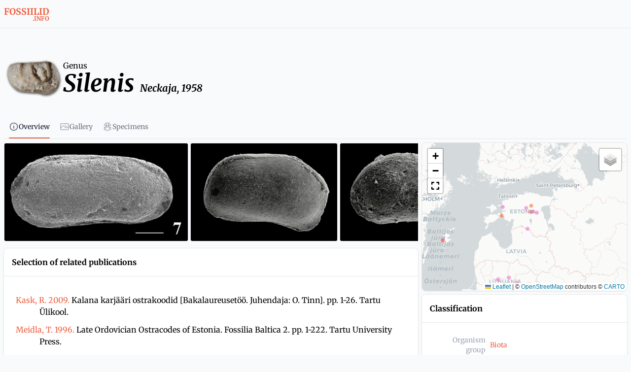

--- FILE ---
content_type: text/javascript; charset=utf-8
request_url: https://fossiilid.info/_nuxt/DR1K3PuM.js
body_size: 19906
content:
import{aF as qt,aG as se,E as w,d as P,e as b,P as V,al as ue,aH as H,F as fe,Q as me,aj as Gt,ap as de,ao as le,aI as Yt,O as yt,V as Jt,aJ as $e,n as O,A as Qt,a1 as Zt,aK as Xt,_ as Ie,m as Oe,a as J,u as Re,t as ve,f as Ue,h as pe,o as $,i as I,k as ne,s as ke,v as x,p as Y,aL as ea,b as Ae,as as ta,H as y,r as Se,j as S,q as W,aa as Ne,aM as aa,l as q,w as E,G as L,a0 as lt,a5 as na,aN as la,aO as ge,$ as oa,aP as wt,Z as ra,L as $t,c as kt,g as ia,x as sa,Y as ua,z as da,ak as ca,N as fa,aQ as va,aR as pa}from"./DK4v6gOf.js";import{c as St,w as ga,i as De,f as Qe,u as Ze,A as ee,S as _e,o as _,t as _t,a as he,P as je,N as ce,b as vt,T as ma,d as ha,e as He,I as Ce,l as ot,g as z,h as Tt,j as Pe,k as N,m as ba,n as ya,p as It,s as wa,q as $a,r as ka,v as Sa,x as _a,y as X,z as Ta,B as At,O as Ia,C as Aa,D as ye,E as Ca,F as Ea,G as Ct,_ as La}from"./DB50OZRb.js";import{a as Ma,u as Et}from"./CzCNxiA6.js";import{_ as Lt}from"./aCyRDy-K.js";import{_ as xe}from"./BNpszQ4E.js";import{_ as rt}from"./DFiKT2ZB.js";import{_ as Mt}from"./4cHQ31Ma.js";import{c as Pa,d as Oa,t as Pt,e as Ra,f as Da,g as Fa}from"./PLKx05v-.js";const Na={wrapper:"relative inline-flex text-left rtl:text-right",container:"z-20 group",trigger:"inline-flex w-full",width:"w-48",height:"",background:"bg-white dark:bg-gray-800",shadow:"shadow-lg",rounded:"rounded-md",ring:"ring-1 ring-gray-200 dark:ring-gray-700",base:"relative focus:outline-none overflow-y-auto scroll-py-1",divide:"divide-y divide-gray-200 dark:divide-gray-700",padding:"p-1",item:{base:"group flex items-center gap-1.5 w-full",rounded:"rounded-md",padding:"px-1.5 py-1.5",size:"text-sm",active:"bg-gray-100 dark:bg-gray-900 text-gray-900 dark:text-white",inactive:"text-gray-700 dark:text-gray-200",disabled:"cursor-not-allowed opacity-50",icon:{base:"flex-shrink-0 w-5 h-5",active:"text-gray-500 dark:text-gray-400",inactive:"text-gray-400 dark:text-gray-500"},avatar:{base:"flex-shrink-0",size:"2xs"},label:"truncate",shortcuts:"hidden md:inline-flex flex-shrink-0 gap-0.5 ms-auto"},transition:{enterActiveClass:"transition duration-100 ease-out",enterFromClass:"transform scale-95 opacity-0",enterToClass:"transform scale-100 opacity-100",leaveActiveClass:"transition duration-75 ease-in",leaveFromClass:"transform scale-100 opacity-100",leaveToClass:"transform scale-95 opacity-0"},popper:{placement:"bottom-end",strategy:"fixed"},default:{openDelay:0,closeDelay:0},arrow:{...qt,ring:"before:ring-1 before:ring-gray-200 dark:before:ring-gray-700",background:"before:bg-white dark:before:bg-gray-700"}},Ba={base:"inline-flex items-center justify-center text-gray-900 dark:text-white",padding:"px-1",size:{xs:"h-4 min-w-[16px] text-[10px]",sm:"h-5 min-w-[20px] text-[11px]",md:"h-6 min-w-[24px] text-[12px]"},rounded:"rounded",font:"font-medium font-sans",background:"bg-gray-100 dark:bg-gray-800",ring:"ring-1 ring-gray-300 dark:ring-gray-700 ring-inset",default:{size:"sm"}},za={wrapper:"relative",base:"group relative flex items-center gap-1.5 focus:outline-none focus-visible:outline-none dark:focus-visible:outline-none focus-visible:before:ring-inset focus-visible:before:ring-1 focus-visible:before:ring-primary-500 dark:focus-visible:before:ring-primary-400 before:absolute before:inset-px before:rounded-md disabled:cursor-not-allowed disabled:opacity-75",ring:"focus-visible:ring-inset focus-visible:ring-2 focus-visible:ring-primary-500 dark:focus-visible:ring-primary-400",padding:"px-2.5 py-1.5",width:"w-full",rounded:"rounded-md",font:"font-medium",size:"text-sm",active:"text-gray-900 dark:text-white before:bg-gray-100 dark:before:bg-gray-800",inactive:"text-gray-500 dark:text-gray-400 hover:text-gray-900 dark:hover:text-white hover:before:bg-gray-50 dark:hover:before:bg-gray-800/50",label:"truncate relative",icon:{base:"flex-shrink-0 w-5 h-5 relative",active:"text-gray-700 dark:text-gray-200",inactive:"text-gray-400 dark:text-gray-500 group-hover:text-gray-700 dark:group-hover:text-gray-200"},avatar:{base:"flex-shrink-0",size:"2xs"},badge:{base:"flex-shrink-0 ml-auto relative rounded",color:"gray",variant:"solid",size:"xs"},divider:{wrapper:{base:"p-2"}}},ja={wrapper:"fixed inset-0 flex z-50",overlay:{base:"fixed inset-0 transition-opacity",background:"bg-gray-200/75 dark:bg-gray-800/75",transition:{enter:"ease-in-out duration-500",enterFrom:"opacity-0",enterTo:"opacity-100",leave:"ease-in-out duration-500",leaveFrom:"opacity-100",leaveTo:"opacity-0"}},base:"relative flex-1 flex flex-col w-full focus:outline-none",background:"bg-white dark:bg-gray-900",ring:"",rounded:"",padding:"",shadow:"shadow-xl",width:"w-screen max-w-md",translate:{base:"translate-x-0",left:"-translate-x-full rtl:translate-x-full",right:"translate-x-full rtl:-translate-x-full"},transition:{enter:"transform transition ease-in-out duration-300",leave:"transform transition ease-in-out duration-200"}};function Ot(e,t,l,n){St.isServer||se(i=>{e=e??window,e.addEventListener(t,l,n),i(()=>e.removeEventListener(t,l,n))})}var Me=(e=>(e[e.Forwards=0]="Forwards",e[e.Backwards=1]="Backwards",e))(Me||{});function Ua(){let e=w(0);return ga("keydown",t=>{t.key==="Tab"&&(e.value=t.shiftKey?1:0)}),e}function Rt(e){if(!e)return new Set;if(typeof e=="function")return new Set(e());let t=new Set;for(let l of e.value){let n=_(l);n instanceof HTMLElement&&t.add(n)}return t}var Dt=(e=>(e[e.None=1]="None",e[e.InitialFocus=2]="InitialFocus",e[e.TabLock=4]="TabLock",e[e.FocusLock=8]="FocusLock",e[e.RestoreFocus=16]="RestoreFocus",e[e.All=30]="All",e))(Dt||{});let Ee=Object.assign(P({name:"FocusTrap",props:{as:{type:[Object,String],default:"div"},initialFocus:{type:Object,default:null},features:{type:Number,default:30},containers:{type:[Object,Function],default:w(new Set)}},inheritAttrs:!1,setup(e,{attrs:t,slots:l,expose:n}){let i=w(null);n({el:i,$el:i});let r=b(()=>De(i)),a=w(!1);V(()=>a.value=!0),ue(()=>a.value=!1),xa({ownerDocument:r},b(()=>a.value&&!!(e.features&16)));let o=Va({ownerDocument:r,container:i,initialFocus:b(()=>e.initialFocus)},b(()=>a.value&&!!(e.features&2)));Ka({ownerDocument:r,container:i,containers:e.containers,previousActiveElement:o},b(()=>a.value&&!!(e.features&8)));let u=Ua();function d(c){let h=_(i);h&&(p=>p())(()=>{he(u.value,{[Me.Forwards]:()=>{je(h,ce.First,{skipElements:[c.relatedTarget]})},[Me.Backwards]:()=>{je(h,ce.Last,{skipElements:[c.relatedTarget]})}})})}let f=w(!1);function m(c){c.key==="Tab"&&(f.value=!0,requestAnimationFrame(()=>{f.value=!1}))}function s(c){if(!a.value)return;let h=Rt(e.containers);_(i)instanceof HTMLElement&&h.add(_(i));let p=c.relatedTarget;p instanceof HTMLElement&&p.dataset.headlessuiFocusGuard!=="true"&&(Ft(h,p)||(f.value?je(_(i),he(u.value,{[Me.Forwards]:()=>ce.Next,[Me.Backwards]:()=>ce.Previous})|ce.WrapAround,{relativeTo:c.target}):c.target instanceof HTMLElement&&_e(c.target)))}return()=>{let c={},h={ref:i,onKeydown:m,onFocusout:s},{features:p,initialFocus:v,containers:g,...k}=e;return H(fe,[!!(p&4)&&H(Qe,{as:"button",type:"button","data-headlessui-focus-guard":!0,onFocus:d,features:Ze.Focusable}),ee({ourProps:h,theirProps:{...t,...k},slot:c,attrs:t,slots:l,name:"FocusTrap"}),!!(p&4)&&H(Qe,{as:"button",type:"button","data-headlessui-focus-guard":!0,onFocus:d,features:Ze.Focusable})])}}}),{features:Dt});function Ha(e){let t=w(vt.slice());return me([e],([l],[n])=>{n===!0&&l===!1?_t(()=>{t.value.splice(0)}):n===!1&&l===!0&&(t.value=vt.slice())},{flush:"post"}),()=>{var l;return(l=t.value.find(n=>n!=null&&n.isConnected))!=null?l:null}}function xa({ownerDocument:e},t){let l=Ha(t);V(()=>{se(()=>{var n,i;t.value||((n=e.value)==null?void 0:n.activeElement)===((i=e.value)==null?void 0:i.body)&&_e(l())},{flush:"post"})}),ue(()=>{t.value&&_e(l())})}function Va({ownerDocument:e,container:t,initialFocus:l},n){let i=w(null),r=w(!1);return V(()=>r.value=!0),ue(()=>r.value=!1),V(()=>{me([t,l,n],(a,o)=>{if(a.every((d,f)=>(o==null?void 0:o[f])===d)||!n.value)return;let u=_(t);u&&_t(()=>{var d,f;if(!r.value)return;let m=_(l),s=(d=e.value)==null?void 0:d.activeElement;if(m){if(m===s){i.value=s;return}}else if(u.contains(s)){i.value=s;return}m?_e(m):je(u,ce.First|ce.NoScroll)===ma.Error&&console.warn("There are no focusable elements inside the <FocusTrap />"),i.value=(f=e.value)==null?void 0:f.activeElement})},{immediate:!0,flush:"post"})}),i}function Ka({ownerDocument:e,container:t,containers:l,previousActiveElement:n},i){var r;Ot((r=e.value)==null?void 0:r.defaultView,"focus",a=>{if(!i.value)return;let o=Rt(l);_(t)instanceof HTMLElement&&o.add(_(t));let u=n.value;if(!u)return;let d=a.target;d&&d instanceof HTMLElement?Ft(o,d)?(n.value=d,_e(d)):(a.preventDefault(),a.stopPropagation(),_e(u)):_e(n.value)},!0)}function Ft(e,t){for(let l of e)if(l.contains(t))return!0;return!1}function Wa(e){let t=Gt(e.getSnapshot());return ue(e.subscribe(()=>{t.value=e.getSnapshot()})),t}function qa(e,t){let l=e(),n=new Set;return{getSnapshot(){return l},subscribe(i){return n.add(i),()=>n.delete(i)},dispatch(i,...r){let a=t[i].call(l,...r);a&&(l=a,n.forEach(o=>o()))}}}function Ga(){let e;return{before({doc:t}){var l;let n=t.documentElement;e=((l=t.defaultView)!=null?l:window).innerWidth-n.clientWidth},after({doc:t,d:l}){let n=t.documentElement,i=n.clientWidth-n.offsetWidth,r=e-i;l.style(n,"paddingRight",`${r}px`)}}}function Ya(){return ha()?{before({doc:e,d:t,meta:l}){function n(i){return l.containers.flatMap(r=>r()).some(r=>r.contains(i))}t.microTask(()=>{var i;if(window.getComputedStyle(e.documentElement).scrollBehavior!=="auto"){let o=He();o.style(e.documentElement,"scrollBehavior","auto"),t.add(()=>t.microTask(()=>o.dispose()))}let r=(i=window.scrollY)!=null?i:window.pageYOffset,a=null;t.addEventListener(e,"click",o=>{if(o.target instanceof HTMLElement)try{let u=o.target.closest("a");if(!u)return;let{hash:d}=new URL(u.href),f=e.querySelector(d);f&&!n(f)&&(a=f)}catch{}},!0),t.addEventListener(e,"touchstart",o=>{if(o.target instanceof HTMLElement)if(n(o.target)){let u=o.target;for(;u.parentElement&&n(u.parentElement);)u=u.parentElement;t.style(u,"overscrollBehavior","contain")}else t.style(o.target,"touchAction","none")}),t.addEventListener(e,"touchmove",o=>{if(o.target instanceof HTMLElement)if(n(o.target)){let u=o.target;for(;u.parentElement&&u.dataset.headlessuiPortal!==""&&!(u.scrollHeight>u.clientHeight||u.scrollWidth>u.clientWidth);)u=u.parentElement;u.dataset.headlessuiPortal===""&&o.preventDefault()}else o.preventDefault()},{passive:!1}),t.add(()=>{var o;let u=(o=window.scrollY)!=null?o:window.pageYOffset;r!==u&&window.scrollTo(0,r),a&&a.isConnected&&(a.scrollIntoView({block:"nearest"}),a=null)})})}}:{}}function Ja(){return{before({doc:e,d:t}){t.style(e.documentElement,"overflow","hidden")}}}function Qa(e){let t={};for(let l of e)Object.assign(t,l(t));return t}let we=qa(()=>new Map,{PUSH(e,t){var l;let n=(l=this.get(e))!=null?l:{doc:e,count:0,d:He(),meta:new Set};return n.count++,n.meta.add(t),this.set(e,n),this},POP(e,t){let l=this.get(e);return l&&(l.count--,l.meta.delete(t)),this},SCROLL_PREVENT({doc:e,d:t,meta:l}){let n={doc:e,d:t,meta:Qa(l)},i=[Ya(),Ga(),Ja()];i.forEach(({before:r})=>r==null?void 0:r(n)),i.forEach(({after:r})=>r==null?void 0:r(n))},SCROLL_ALLOW({d:e}){e.dispose()},TEARDOWN({doc:e}){this.delete(e)}});we.subscribe(()=>{let e=we.getSnapshot(),t=new Map;for(let[l]of e)t.set(l,l.documentElement.style.overflow);for(let l of e.values()){let n=t.get(l.doc)==="hidden",i=l.count!==0;(i&&!n||!i&&n)&&we.dispatch(l.count>0?"SCROLL_PREVENT":"SCROLL_ALLOW",l),l.count===0&&we.dispatch("TEARDOWN",l)}});function Za(e,t,l){let n=Wa(we),i=b(()=>{let r=e.value?n.value.get(e.value):void 0;return r?r.count>0:!1});return me([e,t],([r,a],[o],u)=>{if(!r||!a)return;we.dispatch("PUSH",r,l);let d=!1;u(()=>{d||(we.dispatch("POP",o??r,l),d=!0)})},{immediate:!0}),i}let qe=new Map,Le=new Map;function pt(e,t=w(!0)){se(l=>{var n;if(!t.value)return;let i=_(e);if(!i)return;l(function(){var a;if(!i)return;let o=(a=Le.get(i))!=null?a:1;if(o===1?Le.delete(i):Le.set(i,o-1),o!==1)return;let u=qe.get(i);u&&(u["aria-hidden"]===null?i.removeAttribute("aria-hidden"):i.setAttribute("aria-hidden",u["aria-hidden"]),i.inert=u.inert,qe.delete(i))});let r=(n=Le.get(i))!=null?n:0;Le.set(i,r+1),r===0&&(qe.set(i,{"aria-hidden":i.getAttribute("aria-hidden"),inert:i.inert}),i.setAttribute("aria-hidden","true"),i.inert=!0)})}function Xa({defaultContainers:e=[],portals:t,mainTreeNodeRef:l}={}){let n=w(null),i=De(n);function r(){var a,o,u;let d=[];for(let f of e)f!==null&&(f instanceof HTMLElement?d.push(f):"value"in f&&f.value instanceof HTMLElement&&d.push(f.value));if(t!=null&&t.value)for(let f of t.value)d.push(f);for(let f of(a=i==null?void 0:i.querySelectorAll("html > *, body > *"))!=null?a:[])f!==document.body&&f!==document.head&&f instanceof HTMLElement&&f.id!=="headlessui-portal-root"&&(f.contains(_(n))||f.contains((u=(o=_(n))==null?void 0:o.getRootNode())==null?void 0:u.host)||d.some(m=>f.contains(m))||d.push(f));return d}return{resolveContainers:r,contains(a){return r().some(o=>o.contains(a))},mainTreeNodeRef:n,MainTreeNode(){return l!=null?null:H(Qe,{features:Ze.Hidden,ref:n})}}}let Nt=Symbol("ForcePortalRootContext");function en(){return le(Nt,!1)}let gt=P({name:"ForcePortalRoot",props:{as:{type:[Object,String],default:"template"},force:{type:Boolean,default:!1}},setup(e,{slots:t,attrs:l}){return de(Nt,e.force),()=>{let{force:n,...i}=e;return ee({theirProps:i,ourProps:{},slot:{},slots:t,attrs:l,name:"ForcePortalRoot"})}}}),Bt=Symbol("StackContext");var Xe=(e=>(e[e.Add=0]="Add",e[e.Remove=1]="Remove",e))(Xe||{});function tn(){return le(Bt,()=>{})}function an({type:e,enabled:t,element:l,onUpdate:n}){let i=tn();function r(...a){n==null||n(...a),i(...a)}V(()=>{me(t,(a,o)=>{a?r(0,e,l):o===!0&&r(1,e,l)},{immediate:!0,flush:"sync"})}),ue(()=>{t.value&&r(1,e,l)}),de(Bt,r)}let nn=Symbol("DescriptionContext");function ln({slot:e=w({}),name:t="Description",props:l={}}={}){let n=w([]);function i(r){return n.value.push(r),()=>{let a=n.value.indexOf(r);a!==-1&&n.value.splice(a,1)}}return de(nn,{register:i,slot:e,name:t,props:l}),b(()=>n.value.length>0?n.value.join(" "):void 0)}function on(e){let t=De(e);if(!t){if(e===null)return null;throw new Error(`[Headless UI]: Cannot find ownerDocument for contextElement: ${e}`)}let l=t.getElementById("headlessui-portal-root");if(l)return l;let n=t.createElement("div");return n.setAttribute("id","headlessui-portal-root"),t.body.appendChild(n)}const et=new WeakMap;function rn(e){var t;return(t=et.get(e))!=null?t:0}function mt(e,t){let l=t(rn(e));return l<=0?et.delete(e):et.set(e,l),l}let sn=P({name:"Portal",props:{as:{type:[Object,String],default:"div"}},setup(e,{slots:t,attrs:l}){let n=w(null),i=b(()=>De(n)),r=en(),a=le(zt,null),o=w(r===!0||a==null?on(n.value):a.resolveTarget());o.value&&mt(o.value,s=>s+1);let u=w(!1);V(()=>{u.value=!0}),se(()=>{r||a!=null&&(o.value=a.resolveTarget())});let d=le(tt,null),f=!1,m=Jt();return me(n,()=>{if(f||!d)return;let s=_(n);s&&(ue(d.register(s),m),f=!0)}),ue(()=>{var s,c;let h=(s=i.value)==null?void 0:s.getElementById("headlessui-portal-root");!h||o.value!==h||mt(o.value,p=>p-1)||o.value.children.length>0||(c=o.value.parentElement)==null||c.removeChild(o.value)}),()=>{if(!u.value||o.value===null)return null;let s={ref:n,"data-headlessui-portal":""};return H(Yt,{to:o.value},ee({ourProps:s,theirProps:e,slot:{},attrs:l,slots:t,name:"Portal"}))}}}),tt=Symbol("PortalParentContext");function un(){let e=le(tt,null),t=w([]);function l(r){return t.value.push(r),e&&e.register(r),()=>n(r)}function n(r){let a=t.value.indexOf(r);a!==-1&&t.value.splice(a,1),e&&e.unregister(r)}let i={register:l,unregister:n,portals:t};return[t,P({name:"PortalWrapper",setup(r,{slots:a}){return de(tt,i),()=>{var o;return(o=a.default)==null?void 0:o.call(a)}}})]}let zt=Symbol("PortalGroupContext"),dn=P({name:"PortalGroup",props:{as:{type:[Object,String],default:"template"},target:{type:Object,default:null}},setup(e,{attrs:t,slots:l}){let n=yt({resolveTarget(){return e.target}});return de(zt,n),()=>{let{target:i,...r}=e;return ee({theirProps:r,ourProps:{},slot:{},attrs:t,slots:l,name:"PortalGroup"})}}});var cn=(e=>(e[e.Open=0]="Open",e[e.Closed=1]="Closed",e))(cn||{});let at=Symbol("DialogContext");function jt(e){let t=le(at,null);if(t===null){let l=new Error(`<${e} /> is missing a parent <Dialog /> component.`);throw Error.captureStackTrace&&Error.captureStackTrace(l,jt),l}return t}let Be="DC8F892D-2EBD-447C-A4C8-A03058436FF4",fn=P({name:"Dialog",inheritAttrs:!1,props:{as:{type:[Object,String],default:"div"},static:{type:Boolean,default:!1},unmount:{type:Boolean,default:!0},open:{type:[Boolean,String],default:Be},initialFocus:{type:Object,default:null},id:{type:String,default:null},role:{type:String,default:"dialog"}},emits:{close:e=>!0},setup(e,{emit:t,attrs:l,slots:n,expose:i}){var r,a;let o=(r=e.id)!=null?r:`headlessui-dialog-${Ce()}`,u=w(!1);V(()=>{u.value=!0});let d=!1,f=b(()=>e.role==="dialog"||e.role==="alertdialog"?e.role:(d||(d=!0,console.warn(`Invalid role [${f}] passed to <Dialog />. Only \`dialog\` and and \`alertdialog\` are supported. Using \`dialog\` instead.`)),"dialog")),m=w(0),s=ot(),c=b(()=>e.open===Be&&s!==null?(s.value&z.Open)===z.Open:e.open),h=w(null),p=b(()=>De(h));if(i({el:h,$el:h}),!(e.open!==Be||s!==null))throw new Error("You forgot to provide an `open` prop to the `Dialog`.");if(typeof c.value!="boolean")throw new Error(`You provided an \`open\` prop to the \`Dialog\`, but the value is not a boolean. Received: ${c.value===Be?void 0:e.open}`);let v=b(()=>u.value&&c.value?0:1),g=b(()=>v.value===0),k=b(()=>m.value>1),A=le(at,null)!==null,[R,F]=un(),{resolveContainers:B,mainTreeNodeRef:te,MainTreeNode:G}=Xa({portals:R,defaultContainers:[b(()=>{var C;return(C=Te.panelRef.value)!=null?C:h.value})]}),oe=b(()=>k.value?"parent":"leaf"),ae=b(()=>s!==null?(s.value&z.Closing)===z.Closing:!1),D=b(()=>A||ae.value?!1:g.value),re=b(()=>{var C,M,Q;return(Q=Array.from((M=(C=p.value)==null?void 0:C.querySelectorAll("body > *"))!=null?M:[]).find(Z=>Z.id==="headlessui-portal-root"?!1:Z.contains(_(te))&&Z instanceof HTMLElement))!=null?Q:null});pt(re,D);let j=b(()=>k.value?!0:g.value),T=b(()=>{var C,M,Q;return(Q=Array.from((M=(C=p.value)==null?void 0:C.querySelectorAll("[data-headlessui-portal]"))!=null?M:[]).find(Z=>Z.contains(_(te))&&Z instanceof HTMLElement))!=null?Q:null});pt(T,j),an({type:"Dialog",enabled:b(()=>v.value===0),element:h,onUpdate:(C,M)=>{if(M==="Dialog")return he(C,{[Xe.Add]:()=>m.value+=1,[Xe.Remove]:()=>m.value-=1})}});let U=ln({name:"DialogDescription",slot:b(()=>({open:c.value}))}),K=w(null),Te={titleId:K,panelRef:w(null),dialogState:v,setTitleId(C){K.value!==C&&(K.value=C)},close(){t("close",!1)}};de(at,Te);let dt=b(()=>!(!g.value||k.value));Tt(B,(C,M)=>{C.preventDefault(),Te.close(),$e(()=>M==null?void 0:M.focus())},dt);let ct=b(()=>!(k.value||v.value!==0));Ot((a=p.value)==null?void 0:a.defaultView,"keydown",C=>{ct.value&&(C.defaultPrevented||C.key===N.Escape&&(C.preventDefault(),C.stopPropagation(),Te.close()))});let ft=b(()=>!(ae.value||v.value!==0||A));return Za(p,ft,C=>{var M;return{containers:[...(M=C.containers)!=null?M:[],B]}}),se(C=>{if(v.value!==0)return;let M=_(h);if(!M)return;let Q=new ResizeObserver(Z=>{for(let We of Z){let Fe=We.target.getBoundingClientRect();Fe.x===0&&Fe.y===0&&Fe.width===0&&Fe.height===0&&Te.close()}});Q.observe(M),C(()=>Q.disconnect())}),()=>{let{open:C,initialFocus:M,...Q}=e,Z={...l,ref:h,id:o,role:f.value,"aria-modal":v.value===0?!0:void 0,"aria-labelledby":K.value,"aria-describedby":U.value},We={open:v.value===0};return H(gt,{force:!0},()=>[H(sn,()=>H(dn,{target:h.value},()=>H(gt,{force:!1},()=>H(Ee,{initialFocus:M,containers:B,features:g.value?he(oe.value,{parent:Ee.features.RestoreFocus,leaf:Ee.features.All&~Ee.features.FocusLock}):Ee.features.None},()=>H(F,{},()=>ee({ourProps:Z,theirProps:{...Q,...l},slot:We,attrs:l,slots:n,visible:v.value===0,features:Pe.RenderStrategy|Pe.Static,name:"Dialog"})))))),H(G)])}}}),vn=P({name:"DialogPanel",props:{as:{type:[Object,String],default:"div"},id:{type:String,default:null}},setup(e,{attrs:t,slots:l,expose:n}){var i;let r=(i=e.id)!=null?i:`headlessui-dialog-panel-${Ce()}`,a=jt("DialogPanel");n({el:a.panelRef,$el:a.panelRef});function o(u){u.stopPropagation()}return()=>{let{...u}=e,d={id:r,ref:a.panelRef,onClick:o};return ee({ourProps:d,theirProps:u,slot:{open:a.dialogState.value===0},attrs:t,slots:l,name:"DialogPanel"})}}});var pn=(e=>(e[e.Open=0]="Open",e[e.Closed=1]="Closed",e))(pn||{}),gn=(e=>(e[e.Pointer=0]="Pointer",e[e.Other=1]="Other",e))(gn||{});function mn(e){requestAnimationFrame(()=>requestAnimationFrame(e))}let Ut=Symbol("MenuContext");function Ve(e){let t=le(Ut,null);if(t===null){let l=new Error(`<${e} /> is missing a parent <Menu /> component.`);throw Error.captureStackTrace&&Error.captureStackTrace(l,Ve),l}return t}let hn=P({name:"Menu",props:{as:{type:[Object,String],default:"template"}},setup(e,{slots:t,attrs:l}){let n=w(1),i=w(null),r=w(null),a=w([]),o=w(""),u=w(null),d=w(1);function f(s=c=>c){let c=u.value!==null?a.value[u.value]:null,h=Ia(s(a.value.slice()),v=>_(v.dataRef.domRef)),p=c?h.indexOf(c):null;return p===-1&&(p=null),{items:h,activeItemIndex:p}}let m={menuState:n,buttonRef:i,itemsRef:r,items:a,searchQuery:o,activeItemIndex:u,activationTrigger:d,closeMenu:()=>{n.value=1,u.value=null},openMenu:()=>n.value=0,goToItem(s,c,h){let p=f(),v=_a(s===X.Specific?{focus:X.Specific,id:c}:{focus:s},{resolveItems:()=>p.items,resolveActiveIndex:()=>p.activeItemIndex,resolveId:g=>g.id,resolveDisabled:g=>g.dataRef.disabled});o.value="",u.value=v,d.value=h??1,a.value=p.items},search(s){let c=o.value!==""?0:1;o.value+=s.toLowerCase();let h=(u.value!==null?a.value.slice(u.value+c).concat(a.value.slice(0,u.value+c)):a.value).find(v=>v.dataRef.textValue.startsWith(o.value)&&!v.dataRef.disabled),p=h?a.value.indexOf(h):-1;p===-1||p===u.value||(u.value=p,d.value=1)},clearSearch(){o.value=""},registerItem(s,c){let h=f(p=>[...p,{id:s,dataRef:c}]);a.value=h.items,u.value=h.activeItemIndex,d.value=1},unregisterItem(s){let c=f(h=>{let p=h.findIndex(v=>v.id===s);return p!==-1&&h.splice(p,1),h});a.value=c.items,u.value=c.activeItemIndex,d.value=1}};return Tt([i,r],(s,c)=>{var h;m.closeMenu(),ba(c,ya.Loose)||(s.preventDefault(),(h=_(i))==null||h.focus())},b(()=>n.value===0)),de(Ut,m),It(b(()=>he(n.value,{0:z.Open,1:z.Closed}))),()=>{let s={open:n.value===0,close:m.closeMenu};return ee({ourProps:{},theirProps:e,slot:s,slots:t,attrs:l,name:"Menu"})}}}),bn=P({name:"MenuButton",props:{disabled:{type:Boolean,default:!1},as:{type:[Object,String],default:"button"},id:{type:String,default:null}},setup(e,{attrs:t,slots:l,expose:n}){var i;let r=(i=e.id)!=null?i:`headlessui-menu-button-${Ce()}`,a=Ve("MenuButton");n({el:a.buttonRef,$el:a.buttonRef});function o(m){switch(m.key){case N.Space:case N.Enter:case N.ArrowDown:m.preventDefault(),m.stopPropagation(),a.openMenu(),$e(()=>{var s;(s=_(a.itemsRef))==null||s.focus({preventScroll:!0}),a.goToItem(X.First)});break;case N.ArrowUp:m.preventDefault(),m.stopPropagation(),a.openMenu(),$e(()=>{var s;(s=_(a.itemsRef))==null||s.focus({preventScroll:!0}),a.goToItem(X.Last)});break}}function u(m){switch(m.key){case N.Space:m.preventDefault();break}}function d(m){e.disabled||(a.menuState.value===0?(a.closeMenu(),$e(()=>{var s;return(s=_(a.buttonRef))==null?void 0:s.focus({preventScroll:!0})})):(m.preventDefault(),a.openMenu(),mn(()=>{var s;return(s=_(a.itemsRef))==null?void 0:s.focus({preventScroll:!0})})))}let f=wa(b(()=>({as:e.as,type:t.type})),a.buttonRef);return()=>{var m;let s={open:a.menuState.value===0},{...c}=e,h={ref:a.buttonRef,id:r,type:f.value,"aria-haspopup":"menu","aria-controls":(m=_(a.itemsRef))==null?void 0:m.id,"aria-expanded":a.menuState.value===0,onKeydown:o,onKeyup:u,onClick:d};return ee({ourProps:h,theirProps:c,slot:s,attrs:t,slots:l,name:"MenuButton"})}}}),yn=P({name:"MenuItems",props:{as:{type:[Object,String],default:"div"},static:{type:Boolean,default:!1},unmount:{type:Boolean,default:!0},id:{type:String,default:null}},setup(e,{attrs:t,slots:l,expose:n}){var i;let r=(i=e.id)!=null?i:`headlessui-menu-items-${Ce()}`,a=Ve("MenuItems"),o=w(null);n({el:a.itemsRef,$el:a.itemsRef}),$a({container:b(()=>_(a.itemsRef)),enabled:b(()=>a.menuState.value===0),accept(s){return s.getAttribute("role")==="menuitem"?NodeFilter.FILTER_REJECT:s.hasAttribute("role")?NodeFilter.FILTER_SKIP:NodeFilter.FILTER_ACCEPT},walk(s){s.setAttribute("role","none")}});function u(s){var c;switch(o.value&&clearTimeout(o.value),s.key){case N.Space:if(a.searchQuery.value!=="")return s.preventDefault(),s.stopPropagation(),a.search(s.key);case N.Enter:if(s.preventDefault(),s.stopPropagation(),a.activeItemIndex.value!==null){let h=a.items.value[a.activeItemIndex.value];(c=_(h.dataRef.domRef))==null||c.click()}a.closeMenu(),At(_(a.buttonRef));break;case N.ArrowDown:return s.preventDefault(),s.stopPropagation(),a.goToItem(X.Next);case N.ArrowUp:return s.preventDefault(),s.stopPropagation(),a.goToItem(X.Previous);case N.Home:case N.PageUp:return s.preventDefault(),s.stopPropagation(),a.goToItem(X.First);case N.End:case N.PageDown:return s.preventDefault(),s.stopPropagation(),a.goToItem(X.Last);case N.Escape:s.preventDefault(),s.stopPropagation(),a.closeMenu(),$e(()=>{var h;return(h=_(a.buttonRef))==null?void 0:h.focus({preventScroll:!0})});break;case N.Tab:s.preventDefault(),s.stopPropagation(),a.closeMenu(),$e(()=>Ta(_(a.buttonRef),s.shiftKey?ce.Previous:ce.Next));break;default:s.key.length===1&&(a.search(s.key),o.value=setTimeout(()=>a.clearSearch(),350));break}}function d(s){switch(s.key){case N.Space:s.preventDefault();break}}let f=ot(),m=b(()=>f!==null?(f.value&z.Open)===z.Open:a.menuState.value===0);return()=>{var s,c;let h={open:a.menuState.value===0},{...p}=e,v={"aria-activedescendant":a.activeItemIndex.value===null||(s=a.items.value[a.activeItemIndex.value])==null?void 0:s.id,"aria-labelledby":(c=_(a.buttonRef))==null?void 0:c.id,id:r,onKeydown:u,onKeyup:d,role:"menu",tabIndex:0,ref:a.itemsRef};return ee({ourProps:v,theirProps:p,slot:h,attrs:t,slots:l,features:Pe.RenderStrategy|Pe.Static,visible:m.value,name:"MenuItems"})}}}),wn=P({name:"MenuItem",inheritAttrs:!1,props:{as:{type:[Object,String],default:"template"},disabled:{type:Boolean,default:!1},id:{type:String,default:null}},setup(e,{slots:t,attrs:l,expose:n}){var i;let r=(i=e.id)!=null?i:`headlessui-menu-item-${Ce()}`,a=Ve("MenuItem"),o=w(null);n({el:o,$el:o});let u=b(()=>a.activeItemIndex.value!==null?a.items.value[a.activeItemIndex.value].id===r:!1),d=ka(o),f=b(()=>({disabled:e.disabled,get textValue(){return d()},domRef:o}));V(()=>a.registerItem(r,f)),ue(()=>a.unregisterItem(r)),se(()=>{a.menuState.value===0&&u.value&&a.activationTrigger.value!==0&&$e(()=>{var g,k;return(k=(g=_(o))==null?void 0:g.scrollIntoView)==null?void 0:k.call(g,{block:"nearest"})})});function m(g){if(e.disabled)return g.preventDefault();a.closeMenu(),At(_(a.buttonRef))}function s(){if(e.disabled)return a.goToItem(X.Nothing);a.goToItem(X.Specific,r)}let c=Sa();function h(g){c.update(g)}function p(g){c.wasMoved(g)&&(e.disabled||u.value||a.goToItem(X.Specific,r,0))}function v(g){c.wasMoved(g)&&(e.disabled||u.value&&a.goToItem(X.Nothing))}return()=>{let{disabled:g,...k}=e,A={active:u.value,disabled:g,close:a.closeMenu};return ee({ourProps:{id:r,ref:o,role:"menuitem",tabIndex:g===!0?void 0:-1,"aria-disabled":g===!0?!0:void 0,onClick:m,onFocus:s,onPointerenter:h,onMouseenter:h,onPointermove:p,onMousemove:p,onPointerleave:v,onMouseleave:v},theirProps:{...l,...k},slot:A,attrs:l,slots:t,name:"MenuItem"})}}});function $n(e){let t={called:!1};return(...l)=>{if(!t.called)return t.called=!0,e(...l)}}function Ge(e,...t){e&&t.length>0&&e.classList.add(...t)}function ze(e,...t){e&&t.length>0&&e.classList.remove(...t)}var nt=(e=>(e.Finished="finished",e.Cancelled="cancelled",e))(nt||{});function kn(e,t){let l=He();if(!e)return l.dispose;let{transitionDuration:n,transitionDelay:i}=getComputedStyle(e),[r,a]=[n,i].map(o=>{let[u=0]=o.split(",").filter(Boolean).map(d=>d.includes("ms")?parseFloat(d):parseFloat(d)*1e3).sort((d,f)=>f-d);return u});return r!==0?l.setTimeout(()=>t("finished"),r+a):t("finished"),l.add(()=>t("cancelled")),l.dispose}function ht(e,t,l,n,i,r){let a=He(),o=r!==void 0?$n(r):()=>{};return ze(e,...i),Ge(e,...t,...l),a.nextFrame(()=>{ze(e,...l),Ge(e,...n),a.add(kn(e,u=>(ze(e,...n,...t),Ge(e,...i),o(u))))}),a.add(()=>ze(e,...t,...l,...n,...i)),a.add(()=>o("cancelled")),a.dispose}function be(e=""){return e.split(/\s+/).filter(t=>t.length>1)}let it=Symbol("TransitionContext");var Sn=(e=>(e.Visible="visible",e.Hidden="hidden",e))(Sn||{});function _n(){return le(it,null)!==null}function Tn(){let e=le(it,null);if(e===null)throw new Error("A <TransitionChild /> is used but it is missing a parent <TransitionRoot />.");return e}function In(){let e=le(st,null);if(e===null)throw new Error("A <TransitionChild /> is used but it is missing a parent <TransitionRoot />.");return e}let st=Symbol("NestingContext");function Ke(e){return"children"in e?Ke(e.children):e.value.filter(({state:t})=>t==="visible").length>0}function Ht(e){let t=w([]),l=w(!1);V(()=>l.value=!0),ue(()=>l.value=!1);function n(r,a=ye.Hidden){let o=t.value.findIndex(({id:u})=>u===r);o!==-1&&(he(a,{[ye.Unmount](){t.value.splice(o,1)},[ye.Hidden](){t.value[o].state="hidden"}}),!Ke(t)&&l.value&&(e==null||e()))}function i(r){let a=t.value.find(({id:o})=>o===r);return a?a.state!=="visible"&&(a.state="visible"):t.value.push({id:r,state:"visible"}),()=>n(r,ye.Unmount)}return{children:t,register:i,unregister:n}}let xt=Pe.RenderStrategy,Vt=P({props:{as:{type:[Object,String],default:"div"},show:{type:[Boolean],default:null},unmount:{type:[Boolean],default:!0},appear:{type:[Boolean],default:!1},enter:{type:[String],default:""},enterFrom:{type:[String],default:""},enterTo:{type:[String],default:""},entered:{type:[String],default:""},leave:{type:[String],default:""},leaveFrom:{type:[String],default:""},leaveTo:{type:[String],default:""}},emits:{beforeEnter:()=>!0,afterEnter:()=>!0,beforeLeave:()=>!0,afterLeave:()=>!0},setup(e,{emit:t,attrs:l,slots:n,expose:i}){let r=w(0);function a(){r.value|=z.Opening,t("beforeEnter")}function o(){r.value&=~z.Opening,t("afterEnter")}function u(){r.value|=z.Closing,t("beforeLeave")}function d(){r.value&=~z.Closing,t("afterLeave")}if(!_n()&&Aa())return()=>H(Kt,{...e,onBeforeEnter:a,onAfterEnter:o,onBeforeLeave:u,onAfterLeave:d},n);let f=w(null),m=b(()=>e.unmount?ye.Unmount:ye.Hidden);i({el:f,$el:f});let{show:s,appear:c}=Tn(),{register:h,unregister:p}=In(),v=w(s.value?"visible":"hidden"),g={value:!0},k=Ce(),A={value:!1},R=Ht(()=>{!A.value&&v.value!=="hidden"&&(v.value="hidden",p(k),d())});V(()=>{let j=h(k);ue(j)}),se(()=>{if(m.value===ye.Hidden&&k){if(s.value&&v.value!=="visible"){v.value="visible";return}he(v.value,{hidden:()=>p(k),visible:()=>h(k)})}});let F=be(e.enter),B=be(e.enterFrom),te=be(e.enterTo),G=be(e.entered),oe=be(e.leave),ae=be(e.leaveFrom),D=be(e.leaveTo);V(()=>{se(()=>{if(v.value==="visible"){let j=_(f);if(j instanceof Comment&&j.data==="")throw new Error("Did you forget to passthrough the `ref` to the actual DOM node?")}})});function re(j){let T=g.value&&!c.value,U=_(f);!U||!(U instanceof HTMLElement)||T||(A.value=!0,s.value&&a(),s.value||u(),j(s.value?ht(U,F,B,te,G,K=>{A.value=!1,K===nt.Finished&&o()}):ht(U,oe,ae,D,G,K=>{A.value=!1,K===nt.Finished&&(Ke(R)||(v.value="hidden",p(k),d()))})))}return V(()=>{me([s],(j,T,U)=>{re(U),g.value=!1},{immediate:!0})}),de(st,R),It(b(()=>he(v.value,{visible:z.Open,hidden:z.Closed})|r.value)),()=>{let{appear:j,show:T,enter:U,enterFrom:K,enterTo:Te,entered:dt,leave:ct,leaveFrom:ft,leaveTo:C,...M}=e,Q={ref:f},Z={...M,...c.value&&s.value&&St.isServer?{class:O([l.class,M.class,...F,...B])}:{}};return ee({theirProps:Z,ourProps:Q,slot:{},slots:n,attrs:l,features:xt,visible:v.value==="visible",name:"TransitionChild"})}}}),An=Vt,Kt=P({inheritAttrs:!1,props:{as:{type:[Object,String],default:"div"},show:{type:[Boolean],default:null},unmount:{type:[Boolean],default:!0},appear:{type:[Boolean],default:!1},enter:{type:[String],default:""},enterFrom:{type:[String],default:""},enterTo:{type:[String],default:""},entered:{type:[String],default:""},leave:{type:[String],default:""},leaveFrom:{type:[String],default:""},leaveTo:{type:[String],default:""}},emits:{beforeEnter:()=>!0,afterEnter:()=>!0,beforeLeave:()=>!0,afterLeave:()=>!0},setup(e,{emit:t,attrs:l,slots:n}){let i=ot(),r=b(()=>e.show===null&&i!==null?(i.value&z.Open)===z.Open:e.show);se(()=>{if(![!0,!1].includes(r.value))throw new Error('A <Transition /> is used but it is missing a `:show="true | false"` prop.')});let a=w(r.value?"visible":"hidden"),o=Ht(()=>{a.value="hidden"}),u=w(!0),d={show:r,appear:b(()=>e.appear||!u.value)};return V(()=>{se(()=>{u.value=!1,r.value?a.value="visible":Ke(o)||(a.value="hidden")})}),de(st,o),de(it,d),()=>{let f=Ca(e,["show","appear","unmount","onBeforeEnter","onBeforeLeave","onAfterEnter","onAfterLeave"]),m={unmount:e.unmount};return ee({ourProps:{...m,as:"template"},theirProps:{},slot:{},slots:{...n,default:()=>[H(An,{onBeforeEnter:()=>t("beforeEnter"),onAfterEnter:()=>t("afterEnter"),onBeforeLeave:()=>t("beforeLeave"),onAfterLeave:()=>t("afterLeave"),...l,...m,...f},n.default)]},attrs:{},features:xt,visible:a.value==="visible",name:"Transition"})}}});const bt=Xt({componentName:"NuxtLinkLocale"}),Cn=P({name:"NuxtLinkLocale",props:{...bt.props,locale:{type:String,default:void 0,required:!1}},setup(e,{slots:t}){const l=Qt(),n=b(()=>{const a=e.to??e.href;return a!=null?l(a,e.locale):a}),i=b(()=>{if(e.external||e.target&&e.target!=="_self")return!0;const a=e.to??e.href;return typeof a=="object"?!1:a===""||a==null||Zt(a,{acceptRelative:!0})}),r=()=>{const a={...e};return i.value||(a.to=n.value),delete a.href,delete a.locale,a};return()=>H(bt,r(),t.default)}}),Ye=Oe(J.ui.strategy,J.ui.kbd,Ba),En=P({inheritAttrs:!1,props:{value:{type:String,default:null},size:{type:String,default:()=>Ye.default.size,validator(e){return Object.keys(Ye.size).includes(e)}},class:{type:[String,Object,Array],default:()=>""},ui:{type:Object,default:()=>({})}},setup(e){const{ui:t,attrs:l}=Re("kbd",ve(e,"ui"),Ye),n=b(()=>Ue(pe(t.value.base,t.value.size[e.size],t.value.padding,t.value.rounded,t.value.font,t.value.background,t.value.ring),e.class));return{ui:t,attrs:l,kbdClass:n}}});function Ln(e,t,l,n,i,r){return $(),I("kbd",Y({class:e.kbdClass},e.attrs),[ne(e.$slots,"default",{},()=>[ke(x(e.value),1)])],16)}const ut=Ie(En,[["render",Ln]]),ie=Oe(J.ui.strategy,J.ui.select,ea),Mn=P({components:{UIcon:Ae},inheritAttrs:!1,props:{modelValue:{type:[String,Number,Object],default:""},id:{type:String,default:null},name:{type:String,default:null},placeholder:{type:String,default:null},required:{type:Boolean,default:!1},disabled:{type:Boolean,default:!1},icon:{type:String,default:null},loadingIcon:{type:String,default:()=>ie.default.loadingIcon},leadingIcon:{type:String,default:null},trailingIcon:{type:String,default:()=>ie.default.trailingIcon},trailing:{type:Boolean,default:!1},leading:{type:Boolean,default:!1},loading:{type:Boolean,default:!1},padded:{type:Boolean,default:!0},options:{type:Array,default:()=>[]},size:{type:String,default:null,validator(e){return Object.keys(ie.size).includes(e)}},color:{type:String,default:()=>ie.default.color,validator(e){return[...J.ui.colors,...Object.keys(ie.color)].includes(e)}},variant:{type:String,default:()=>ie.default.variant,validator(e){return[...Object.keys(ie.variant),...Object.values(ie.color).flatMap(t=>Object.keys(t))].includes(e)}},optionAttribute:{type:String,default:"label"},valueAttribute:{type:String,default:"value"},selectClass:{type:String,default:null},class:{type:[String,Object,Array],default:()=>""},ui:{type:Object,default:()=>({})}},emits:["update:modelValue","change"],setup(e,{emit:t,slots:l}){const{ui:n,attrs:i}=Re("select",ve(e,"ui"),ie,ve(e,"class")),{size:r,rounded:a}=ta({ui:n,props:e}),{emitFormChange:o,inputId:u,color:d,size:f,name:m}=Ma(e,ie),s=b(()=>r.value||f.value),c=T=>{t("update:modelValue",T.target.value)},h=T=>{t("change",T.target.value),o()},p=T=>Ne(T,e.valueAttribute,Ne(T,e.optionAttribute)),v=T=>Ne(T,e.optionAttribute,Ne(T,e.valueAttribute)),g=T=>["string","number","boolean"].includes(typeof T)?{[e.valueAttribute]:T,[e.optionAttribute]:T}:{...T,[e.valueAttribute]:p(T),[e.optionAttribute]:v(T)},k=b(()=>e.options.map(T=>g(T))),A=b(()=>e.placeholder?[{[e.valueAttribute]:"",[e.optionAttribute]:e.placeholder,disabled:!0},...k.value]:k.value),R=b(()=>{const T=g(e.modelValue),U=A.value.find(K=>K[e.valueAttribute]===T[e.valueAttribute]);return U?U[e.valueAttribute]:""}),F=b(()=>{var U,K;const T=((K=(U=n.value.color)==null?void 0:U[d.value])==null?void 0:K[e.variant])||n.value.variant[e.variant];return Ue(pe(n.value.base,n.value.form,a.value,n.value.size[s.value],e.padded?n.value.padding[s.value]:"p-0",T==null?void 0:T.replaceAll("{color}",d.value),(B.value||l.leading)&&n.value.leading.padding[s.value],(te.value||l.trailing)&&n.value.trailing.padding[s.value]),e.placeholder&&!e.modelValue&&n.value.placeholder,e.selectClass)}),B=b(()=>e.icon&&e.leading||e.icon&&!e.trailing||e.loading&&!e.trailing||e.leadingIcon),te=b(()=>e.icon&&e.trailing||e.loading&&e.trailing||e.trailingIcon),G=b(()=>e.loading?e.loadingIcon:e.leadingIcon||e.icon),oe=b(()=>e.loading&&!B.value?e.loadingIcon:e.trailingIcon||e.icon),ae=b(()=>pe(n.value.icon.leading.wrapper,n.value.icon.leading.pointer,n.value.icon.leading.padding[s.value])),D=b(()=>pe(n.value.icon.base,d.value&&J.ui.colors.includes(d.value)&&n.value.icon.color.replaceAll("{color}",d.value),n.value.icon.size[s.value],e.loading&&n.value.icon.loading)),re=b(()=>pe(n.value.icon.trailing.wrapper,n.value.icon.trailing.pointer,n.value.icon.trailing.padding[s.value])),j=b(()=>pe(n.value.icon.base,d.value&&J.ui.colors.includes(d.value)&&n.value.icon.color.replaceAll("{color}",d.value),n.value.icon.size[s.value],e.loading&&!B.value&&n.value.icon.loading));return{ui:n,attrs:i,name:m,inputId:u,normalizedOptionsWithPlaceholder:A,normalizedValue:R,isLeading:B,isTrailing:te,selectClass:F,leadingIconName:G,leadingIconClass:D,leadingWrapperIconClass:ae,trailingIconName:oe,trailingIconClass:j,trailingWrapperIconClass:re,onInput:c,onChange:h}}}),Pn=["id","name","value","required","disabled"],On=["value","label"],Rn=["value","selected","disabled","textContent"],Dn=["value","selected","disabled","textContent"];function Fn(e,t,l,n,i,r){const a=Ae;return $(),I("div",{class:O(e.ui.wrapper)},[y("select",Y({id:e.inputId,name:e.name,value:e.modelValue,required:e.required,disabled:e.disabled,class:e.selectClass},e.attrs,{onInput:t[0]||(t[0]=(...o)=>e.onInput&&e.onInput(...o)),onChange:t[1]||(t[1]=(...o)=>e.onChange&&e.onChange(...o))}),[($(!0),I(fe,null,Se(e.normalizedOptionsWithPlaceholder,(o,u)=>($(),I(fe,null,[o.children?($(),I("optgroup",{key:`${o[e.valueAttribute]}-optgroup-${u}`,value:o[e.valueAttribute],label:o[e.optionAttribute]},[($(!0),I(fe,null,Se(o.children,(d,f)=>($(),I("option",{key:`${d[e.valueAttribute]}-${u}-${f}`,value:d[e.valueAttribute],selected:d[e.valueAttribute]===e.normalizedValue,disabled:d.disabled,textContent:x(d[e.optionAttribute])},null,8,Rn))),128))],8,On)):($(),I("option",{key:`${o[e.valueAttribute]}-${u}`,value:o[e.valueAttribute],selected:o[e.valueAttribute]===e.normalizedValue,disabled:o.disabled,textContent:x(o[e.optionAttribute])},null,8,Dn))],64))),256))],16,Pn),e.isLeading&&e.leadingIconName||e.$slots.leading?($(),I("span",{key:0,class:O(e.leadingWrapperIconClass)},[ne(e.$slots,"leading",{disabled:e.disabled,loading:e.loading},()=>[S(a,{name:e.leadingIconName,class:O(e.leadingIconClass)},null,8,["name","class"])],!0)],2)):W("",!0),e.isTrailing&&e.trailingIconName||e.$slots.trailing?($(),I("span",{key:1,class:O(e.trailingWrapperIconClass)},[ne(e.$slots,"trailing",{disabled:e.disabled,loading:e.loading},()=>[S(a,{name:e.trailingIconName,class:O(e.trailingIconClass),"aria-hidden":"true"},null,8,["name","class"])],!0)],2)):W("",!0)],2)}const Nn=Ie(Mn,[["render",Fn],["__scopeId","data-v-931b50ef"]]),Bn=()=>aa("color-mode").value,zn=y("div",{class:"h-8 w-8"},null,-1),jn={__name:"ColorModeSwitch",setup(e){const t=Bn(),l={system:"light",light:"dark",dark:"system"},n=b(()=>t.preference==="light"?"i-heroicons-sun-20-solid":t.preference==="dark"?"i-heroicons-moon-20-solid":"i-heroicons-computer-desktop-20-solid");function i(){t.preference=l[t.preference]}return(r,a)=>{const o=lt,u=Lt;return $(),q(u,null,{fallback:E(()=>[zn]),default:E(()=>[S(o,{icon:L(n),color:"gray",variant:"ghost",size:"md","aria-label":"Theme",onClick:i},null,8,["icon"])]),_:1})}}},Je=Oe(J.ui.strategy,J.ui.dropdown,Na),Un=P({components:{HMenu:hn,HMenuButton:bn,HMenuItems:yn,HMenuItem:wn,UIcon:Ae,UAvatar:xe,UKbd:ut},inheritAttrs:!1,props:{items:{type:Array,default:()=>[]},mode:{type:String,default:"click",validator:e=>["click","hover"].includes(e)},open:{type:Boolean,default:void 0},disabled:{type:Boolean,default:!1},popper:{type:Object,default:()=>({})},openDelay:{type:Number,default:()=>Je.default.openDelay},closeDelay:{type:Number,default:()=>Je.default.closeDelay},class:{type:[String,Object,Array],default:()=>""},ui:{type:Object,default:()=>({})}},emits:["update:open"],setup(e,{emit:t}){const{ui:l,attrs:n}=Re("dropdown",ve(e,"ui"),Je,ve(e,"class")),i=b(()=>na(e.mode==="hover"?{offsetDistance:0}:{},e.popper,l.value.popper)),[r,a]=Ea(i.value),o=w(null);let u=null,d=null;V(()=>{var k,A;const v=(k=r.value)==null?void 0:k.$.provides;if(!v)return;const g=Object.getOwnPropertySymbols(v);o.value=g.length&&v[g[0]],e.open&&((A=o.value)==null||A.openMenu())});const f=b(()=>{var A,R,F;if(e.mode!=="hover")return{};const v=((A=e.popper)==null?void 0:A.offsetDistance)||((R=l.value.popper)==null?void 0:R.offsetDistance)||8,g=(F=i.value.placement)==null?void 0:F.split("-")[0],k=`${v}px`;return g==="top"||g==="bottom"?{paddingTop:k,paddingBottom:k}:g==="left"||g==="right"?{paddingLeft:k,paddingRight:k}:{paddingTop:k,paddingBottom:k,paddingLeft:k,paddingRight:k}});function m(v){!v.cancelable||!o.value||(o.value.menuState===0?o.value.closeMenu():o.value.openMenu())}function s(){e.mode!=="hover"||!o.value||(d&&(clearTimeout(d),d=null),o.value.menuState!==0&&(u=u||setTimeout(()=>{o.value.openMenu&&o.value.openMenu(),u=null},e.openDelay)))}function c(){e.mode!=="hover"||!o.value||(u&&(clearTimeout(u),u=null),o.value.menuState!==1&&(d=d||setTimeout(()=>{o.value.closeMenu&&o.value.closeMenu(),d=null},e.closeDelay)))}function h(v,g,{href:k,navigate:A,close:R,isExternal:F}){g.click&&g.click(v),k&&!F&&(A(v),R())}me(()=>e.open,(v,g)=>{o.value&&(g===void 0||v===g||(v?o.value.openMenu():o.value.closeMenu()))}),me(()=>{var v;return(v=o.value)==null?void 0:v.menuState},(v,g)=>{g===void 0||v===g||t("update:open",v===0)});const p=$t;return Ct(()=>Et("$ctlRmIk4j0")),{ui:l,attrs:n,popper:i,trigger:r,container:a,containerStyle:f,onTouchStart:m,onMouseEnter:s,onMouseLeave:c,onClick:h,getNuxtLinkProps:la,twMerge:Ue,twJoin:pe,NuxtLink:p}}}),Hn=["disabled"];function xn(e,t,l,n,i,r){const a=ge("HMenuButton"),o=Ae,u=xe,d=ut,f=ge("HMenuItem"),m=$t,s=ge("HMenuItems"),c=ge("HMenu");return $(),q(c,Y({as:"div",class:e.ui.wrapper},e.attrs,{onMouseleave:e.onMouseLeave}),{default:E(({open:h})=>[S(a,{ref:"trigger",as:"div",disabled:e.disabled,class:O(e.ui.trigger),role:"button",onMouseenter:e.onMouseEnter,onTouchstartPassive:e.onTouchStart},{default:E(()=>[ne(e.$slots,"default",{open:h,disabled:e.disabled},()=>[y("button",{disabled:e.disabled}," Open ",8,Hn)])]),_:2},1032,["disabled","class","onMouseenter","onTouchstartPassive"]),h&&e.items.length?($(),I("div",{key:0,ref:"container",class:O([e.ui.container,e.ui.width]),style:oa(e.containerStyle),onMouseenter:t[0]||(t[0]=(...p)=>e.onMouseEnter&&e.onMouseEnter(...p))},[S(wt,Y({appear:""},e.ui.transition),{default:E(()=>[y("div",null,[e.popper.arrow?($(),I("div",{key:0,"data-popper-arrow":"",class:O(Object.values(e.ui.arrow))},null,2)):W("",!0),S(s,{class:O([e.ui.base,e.ui.divide,e.ui.ring,e.ui.rounded,e.ui.shadow,e.ui.background,e.ui.height]),static:""},{default:E(()=>[($(!0),I(fe,null,Se(e.items,(p,v)=>($(),I("div",{key:v,class:O(e.ui.padding)},[($(!0),I(fe,null,Se(p,(g,k)=>($(),q(m,Y({key:k,ref_for:!0},e.getNuxtLinkProps(g),{custom:""}),{default:E(({href:A,target:R,rel:F,navigate:B,isExternal:te,isActive:G})=>[S(f,{disabled:g.disabled},{default:E(({active:oe,disabled:ae,close:D})=>[($(),q(ra(A?"a":"button"),{href:ae?void 0:A,rel:F,target:R,class:O(e.twMerge(e.twJoin(e.ui.item.base,e.ui.item.padding,e.ui.item.size,e.ui.item.rounded,oe||G?e.ui.item.active:e.ui.item.inactive,ae&&e.ui.item.disabled),g.class)),onClick:re=>e.onClick(re,g,{href:A,navigate:B,close:D,isExternal:te})},{default:E(()=>[ne(e.$slots,g.slot||"item",{item:g},()=>{var re;return[g.icon?($(),q(o,{key:0,name:g.icon,class:O(e.twMerge(e.twJoin(e.ui.item.icon.base,oe||G?e.ui.item.icon.active:e.ui.item.icon.inactive),g.iconClass))},null,8,["name","class"])):g.avatar?($(),q(u,Y({key:1,ref_for:!0},{size:e.ui.item.avatar.size,...g.avatar},{class:e.ui.item.avatar.base}),null,16,["class"])):W("",!0),y("span",{class:O(e.twMerge(e.ui.item.label,g.labelClass))},x(g.label),3),(re=g.shortcuts)!=null&&re.length?($(),I("span",{key:2,class:O(e.ui.item.shortcuts)},[($(!0),I(fe,null,Se(g.shortcuts,j=>($(),q(d,{key:j},{default:E(()=>[ke(x(j),1)]),_:2},1024))),128))],2)):W("",!0)]})]),_:2},1032,["href","rel","target","class","onClick"]))]),_:2},1032,["disabled"])]),_:2},1040))),128))],2))),128))]),_:3},8,["class"])])]),_:3},16)],38)):W("",!0)]),_:3},16,["class","onMouseleave"])}const Vn=Ie(Un,[["render",xn]]),Kn=Oe(J.ui.strategy,J.ui.verticalNavigation,za),Wn=P({components:{UIcon:Ae,UAvatar:xe,UBadge:Mt,ULink:kt,UDivider:rt},inheritAttrs:!1,props:{links:{type:Array,default:()=>[]},class:{type:[String,Object,Array],default:()=>""},ui:{type:Object,default:()=>({})}},setup(e){const{ui:t,attrs:l}=Re("verticalNavigation",ve(e,"ui"),Kn,ve(e,"class")),n=b(()=>Array.isArray(e.links[0])?e.links:[e.links]);return{ui:t,attrs:l,sections:n,getULinkProps:ia,twMerge:Ue,twJoin:pe}}}),qn={key:0,class:"sr-only"};function Gn(e,t,l,n,i,r){const a=xe,o=Ae,u=Mt,d=kt,f=rt;return $(),I("nav",Y({class:e.ui.wrapper},e.attrs),[($(!0),I(fe,null,Se(e.sections,(m,s)=>($(),I("ul",{key:`section${s}`},[($(!0),I(fe,null,Se(m,(c,h)=>($(),I("li",{key:`section${s}-${h}`},[S(d,Y({ref_for:!0},e.getULinkProps(c),{class:[e.ui.base,e.ui.padding,e.ui.width,e.ui.ring,e.ui.rounded,e.ui.font,e.ui.size],"active-class":e.ui.active,"inactive-class":e.ui.inactive,onClick:c.click,onKeyup:t[0]||(t[0]=sa(p=>p.target.blur(),["enter"]))}),{default:E(({isActive:p})=>[ne(e.$slots,"avatar",{link:c,isActive:p},()=>[c.avatar?($(),q(a,Y({key:0,ref_for:!0},{size:e.ui.avatar.size,...c.avatar},{class:[e.ui.avatar.base]}),null,16,["class"])):W("",!0)]),ne(e.$slots,"icon",{link:c,isActive:p},()=>[c.icon?($(),q(o,{key:0,name:c.icon,class:O(e.twMerge(e.twJoin(e.ui.icon.base,p?e.ui.icon.active:e.ui.icon.inactive),c.iconClass))},null,8,["name","class"])):W("",!0)]),ne(e.$slots,"default",{link:c,isActive:p},()=>[c.label?($(),I("span",{key:0,class:O(e.twMerge(e.ui.label,c.labelClass))},[p?($(),I("span",qn," Current page: ")):W("",!0),ke(" "+x(c.label),1)],2)):W("",!0)]),ne(e.$slots,"badge",{link:c,isActive:p},()=>[c.badge?($(),q(u,Y({key:0,ref_for:!0},{size:e.ui.badge.size,color:e.ui.badge.color,variant:e.ui.badge.variant,...typeof c.badge=="string"||typeof c.badge=="number"?{label:c.badge}:c.badge},{class:e.ui.badge.base}),null,16,["class"])):W("",!0)])]),_:2},1040,["class","active-class","inactive-class","onClick"])]))),128)),s<e.sections.length-1?($(),q(f,{key:0,ui:e.ui.divider},null,8,["ui"])):W("",!0)]))),128))],16)}const Yn=Ie(Wn,[["render",Gn]]),Jn=Oe(J.ui.strategy,J.ui.slideover,ja),Qn=P({components:{HDialog:fn,HDialogPanel:vn,TransitionRoot:Kt,TransitionChild:Vt},inheritAttrs:!1,props:{modelValue:{type:Boolean,default:!1},appear:{type:Boolean,default:!1},side:{type:String,default:"right",validator:e=>["left","right"].includes(e)},overlay:{type:Boolean,default:!0},transition:{type:Boolean,default:!0},preventClose:{type:Boolean,default:!1},class:{type:[String,Object,Array],default:()=>""},ui:{type:Object,default:()=>({})}},emits:["update:modelValue","close","close-prevented","after-leave"],setup(e,{emit:t}){const{ui:l,attrs:n}=Re("slideover",ve(e,"ui"),Jn,ve(e,"class")),i=b({get(){return e.modelValue},set(u){t("update:modelValue",u)}}),r=b(()=>e.transition?{...l.value.transition,enterFrom:e.side==="left"?l.value.translate.left:l.value.translate.right,enterTo:l.value.translate.base,leaveFrom:l.value.translate.base,leaveTo:e.side==="left"?l.value.translate.left:l.value.translate.right}:{});function a(u){if(e.preventClose){t("close-prevented");return}i.value=u,t("close")}const o=()=>{t("after-leave")};return Ct(()=>Et("$zSEivjycv8")),{ui:l,attrs:n,isOpen:i,transitionClass:r,onAfterLeave:o,close:a}}});function Zn(e,t,l,n,i,r){const a=ge("TransitionChild"),o=ge("HDialogPanel"),u=ge("HDialog"),d=ge("TransitionRoot");return $(),q(d,{as:"template",appear:e.appear,show:e.isOpen,onAfterLeave:e.onAfterLeave},{default:E(()=>[S(u,Y({class:[e.ui.wrapper,{"justify-end":e.side==="right"}]},e.attrs,{onClose:e.close}),{default:E(()=>[e.overlay?($(),q(a,Y({key:0,as:"template",appear:e.appear},e.ui.overlay.transition),{default:E(()=>[y("div",{class:O([e.ui.overlay.base,e.ui.overlay.background])},null,2)]),_:1},16,["appear"])):W("",!0),S(a,Y({as:"template",appear:e.appear},e.transitionClass),{default:E(()=>[S(o,{class:O([e.ui.base,e.ui.width,e.ui.background,e.ui.ring,e.ui.padding])},{default:E(()=>[ne(e.$slots,"default")]),_:3},8,["class"])]),_:3},16,["appear"])]),_:3},16,["class","onClose"])]),_:3},8,["appear","show","onAfterLeave"])}const Xn=Ie(Qn,[["render",Zn]]),el=()=>{const e=b(()=>navigator&&navigator.userAgent&&navigator.userAgent.match(/Macintosh;/)),t=w(" "),l=Oa(),n=b(()=>{var o,u,d;const i=(o=l.value)==null?void 0:o.tagName,r=(u=l.value)==null?void 0:u.contentEditable;return i==="INPUT"||i==="TEXTAREA"||r==="true"||r==="plaintext-only"?((d=l.value)==null?void 0:d.name)||!0:!1});return V(()=>{t.value=e.value?"⌘":"Ctrl"}),{macOS:e,metaSymbol:t,activeElement:l,usingInput:n}},Wt=Pa(el);function tl(...e){return b(()=>e.every(t=>Pt(t)))}function al(e){return b(()=>!Pt(e))}const nl=/^[^-]+.*-.*[^-]+$/,ll=/^[^_]+.*_.*[^_]+$/,ol=(e,t={})=>{const{macOS:l,usingInput:n}=Wt();let i=[];const r=w([]),a=()=>{r.value.splice(0,r.value.length)},o=Ra(a,t.chainDelay??800),u=d=>{if(!d.key)return;const f=/^[a-z]{1}$/i.test(d.key);let m;if(r.value.push(d.key),r.value.length>=2){m=r.value.slice(-2).join("-");for(const s of i.filter(c=>c.chained))if(s.key===m){s.condition.value&&(d.preventDefault(),s.handler()),a();return}}for(const s of i.filter(c=>!c.chained))if(d.key.toLowerCase()===s.key&&d.metaKey===s.metaKey&&d.ctrlKey===s.ctrlKey&&!(f&&d.shiftKey!==s.shiftKey)){s.condition.value&&(d.preventDefault(),s.handler()),a();return}o()};i=Object.entries(e).map(([d,f])=>{var h,p;if(!f)return null;let m;d.includes("-")&&d!=="-"&&!((h=d.match(nl))!=null&&h.length)&&console.trace(`[Shortcut] Invalid key: "${d}"`),d.includes("_")&&d!=="_"&&!((p=d.match(ll))!=null&&p.length)&&console.trace(`[Shortcut] Invalid key: "${d}"`);const s=d.includes("-")&&d!=="-";if(s)m={key:d.toLowerCase(),metaKey:!1,ctrlKey:!1,shiftKey:!1,altKey:!1};else{const v=d.toLowerCase().split("_").map(g=>g);m={key:v.filter(g=>!["meta","ctrl","shift","alt"].includes(g)).join("_"),metaKey:v.includes("meta"),ctrlKey:v.includes("ctrl"),shiftKey:v.includes("shift"),altKey:v.includes("alt")}}if(m.chained=s,!l.value&&m.metaKey&&!m.ctrlKey&&(m.metaKey=!1,m.ctrlKey=!0),typeof f=="function"?m.handler=f:typeof f=="object"&&(m={...m,handler:f.handler}),!m.handler)return console.trace("[Shortcut] Invalid value"),null;const c=[];return f.usingInput?typeof f.usingInput=="string"&&c.push(b(()=>n.value===f.usingInput)):c.push(al(n)),m.condition=tl(...c,...f.whenever||[]),m}).filter(Boolean),Da("keydown",u)},rl={class:"container mx-auto"},il={class:"flex h-14 items-center gap-x-2 py-2"},sl=y("div",null,"fossiilid",-1),ul=y("div",{class:"-mt-2 text-right text-xs"}," .info ",-1),dl={class:"flex items-center gap-0.5"},cl={class:"hidden xl:block"},fl={class:"ml-auto hidden space-x-2 lg:flex"},vl={class:"flex flex-col space-y-2 p-4"},pl={class:"grid grid-cols-2 gap-x-2"},gl={class:"ml-auto"},ml=P({__name:"AppHeader",setup(e){const t=yt({scroll:!1,searchResults:[],isLoading:!1,selectedTaxon:null,isOpen:!1}),l=ua(),{setLocale:n,locale:i,t:r}=da(),{$apiFetch:a}=fa(),{metaSymbol:o}=Wt(),u=w();ol({meta_k:{usingInput:!0,handler:()=>{u.value.trigger.el.click()}}});const d=b(()=>[{label:r("header.in_estonia_mode"),value:"in_estonia"},{label:r("header.in_baltoscandia_mode"),value:"in_baltoscandia"},{label:r("header.global_mode"),value:"in_global"}]),f=b(()=>[{label:"EST",value:"et"},{label:"ENG",value:"en"},{label:"FIN",value:"fi"},{label:"SWE",value:"sv"}]),m=b(()=>[[{label:r("menu.fossils"),to:"/page/28"},{label:r("menu.collecting"),to:"/page/29"},{label:r("menu.identifying"),to:"/page/30"},{label:r("menu.geocollections"),to:"https://geocollections.info"}]]);ca(()=>{window.addEventListener("scroll",c)});async function s(p){return p.length<1?[]:(await a(`/taxon/?sql=simple_taxon_search&keyword=${p}&format=json`)).results}function c(){t.scroll=document.documentElement.scrollTop>1}function h(p){n(p)}return(p,v)=>{const g=Cn,k=ut,A=La,R=lt,F=Nn,B=jn,te=Vn,G=rt,oe=Yn,ae=Xn;return $(),I("header",{class:O(["sticky top-0 z-10 border-b bg-gray-50/95 px-2 backdrop-blur transition-shadow dark:border-gray-800 dark:bg-gray-900/95",{"shadow-lg":L(t).scroll}])},[y("div",rl,[y("nav",il,[S(g,{class:"text-base font-bold uppercase text-tomato md:text-lg",to:"/"},{default:E(()=>[sl,ul]),_:1}),S(A,{ref_key:"quickSearch",ref:u,class:"ml-2 w-full lg:w-80",ui:{width:"w-80"},searchable:s,size:"md",icon:"i-heroicons-magnifying-glass-20-solid",placeholder:p.$t("search.fossils_search"),"clear-search-on-close":"",name:"search",by:"id","onUpdate:modelValue":v[0]||(v[0]=D=>p.$router.push(`/${D.id}`))},{option:E(({option:D})=>[ke(x(D.name),1)]),trailing:E(()=>[y("div",dl,[S(k,null,{default:E(()=>[ke(x(L(o)),1)]),_:1}),S(k,null,{default:E(()=>[ke("K")]),_:1})])]),_:1},8,["placeholder"]),S(R,{class:"hidden lg:flex",size:"md",color:"white",icon:"i-heroicons-adjustments-vertical-20-solid",to:"/search","aria-label":p.$t("menu.detail_search")},{default:E(()=>[y("span",cl,x(p.$t("menu.detail_search")),1)]),_:1},8,["aria-label"]),y("div",fl,[S(F,{modelValue:L(l).mode,"onUpdate:modelValue":v[1]||(v[1]=D=>L(l).mode=D),size:"md",icon:"i-heroicons-globe-europe-africa-20-solid",options:L(d)},null,8,["modelValue","options"]),S(F,{"model-value":L(i),size:"md",options:L(f),icon:"i-heroicons-language-20-solid","onUpdate:modelValue":h},null,8,["model-value","options"]),S(B),S(te,{items:L(m)},{default:E(()=>[S(R,{label:p.$t("menu.more"),"aria-label":p.$t("menu.more"),size:"md",color:"white","trailing-icon":"i-heroicons-chevron-down-20-solid"},null,8,["label","aria-label"])]),_:1},8,["items"])]),S(R,{class:"ml-auto lg:hidden",size:"md",variant:"ghost",color:"gray","trailing-icon":"i-heroicons-bars-3",onClick:v[2]||(v[2]=D=>L(t).isOpen=!0)}),S(ae,{modelValue:L(t).isOpen,"onUpdate:modelValue":v[5]||(v[5]=D=>L(t).isOpen=D)},{default:E(()=>[y("div",vl,[S(R,{class:"ml-auto lg:hidden",size:"md",variant:"ghost",color:"gray","trailing-icon":"i-heroicons-x-mark",onClick:v[3]||(v[3]=D=>L(t).isOpen=!1)}),S(G),y("div",pl,[S(F,{modelValue:L(l).mode,"onUpdate:modelValue":v[4]||(v[4]=D=>L(l).mode=D),class:"col-span-1",size:"md",icon:"i-heroicons-globe-europe-africa-20-solid","aria-label":L(r)("header.mode"),options:L(d)},null,8,["modelValue","aria-label","options"]),S(F,{class:"col-span-1","model-value":L(i),size:"md",options:L(f),icon:"i-heroicons-language-20-solid","aria-label":L(r)("header.lang"),"onUpdate:modelValue":h},null,8,["model-value","options","aria-label"])]),y("div",gl,[S(B)]),S(G),S(R,{label:"Advanced search",size:"md",color:"gray",variant:"ghost",icon:"i-heroicons-adjustments-vertical-20-solid",to:"/search"}),S(G),S(oe,{links:L(m)[0]},null,8,["links"])])]),_:1},8,["modelValue"])])])],2)}}}),hl=va("/ccbync.png"),bl={},yl={class:"border-t font-serif text-sm dark:border-gray-800"},wl={class:"container mx-auto my-2"},$l={style:{width:"100%","border-top":"solid 0px #ccc","border-bottom":"solid 0px #ccc"}},kl={valign:"top",align:"center",style:{width:"33%"}},Sl=y("br",null,null,-1),_l=y("a",{href:"https://elurikkus.ee"},"eElurikkus",-1),Tl=y("br",null,null,-1),Il=y("a",{href:"https://naturforskaren.se"},"Naturforskaren",-1),Al=y("br",null,null,-1),Cl=y("a",{href:"https://www.geocase.eu"},"GeoCASe",-1),El=y("br",null,null,-1),Ll=y("a",{href:"https://open-up.eu"},"OpenUp!",-1),Ml=y("br",null,null,-1),Pl={valign:"top",align:"center",style:{"border-left":"solid 0px #ccc","border-right":"dotted 0px #ccc"}},Ol=y("div",null,[y("br"),y("a",{class:"cc-large",href:"https://creativecommons.org/licenses/by-nc/3.0/"},[y("img",{width:"88px",height:"31px",alt:"Creative Commons Licence",src:hl,typeof:"foaf:Image"})]),y("br")],-1),Rl={valign:"top",align:"center",style:{width:"33%"}},Dl=y("br",null,null,-1),Fl={href:"https://taltech.ee/geoloogia-instituut"},Nl=y("br",null,null,-1),Bl={href:"https://natmuseum.ut.ee"},zl=y("br",null,null,-1),jl={href:"https://loodusmuuseum.ee"},Ul=y("br",null,null,-1),Hl=y("br",null,null,-1),xl=pa('<div class="flex justify-center"><div class="flex w-fit gap-x-6 rounded border px-4 py-4 dark:border-gray-400 dark:bg-gray-500"><a href="https://geoloogia.info"><img border="0" style="height:50px;" src="https://files.geocollections.info/img/sarv_logo.svg" alt="SARV" title="SARV: geokogude infosüsteem"></a><a href="https://natarc.ut.ee"><img border="0" style="height:50px;" src="https://elurikkus.ee/assets/images/natarc_logo_black.svg" alt="Natural History Archives and Information Network (NATARC)" title="SARV is part of national infrastructure Natural History Archives and Information Network (NATARC)"></a><a href="https://www.struktuurifondid.ee"><img border="0" style="height:50px;" src="https://files.geocollections.info/img/EL_mv.png" alt="EU" title="Euroopa Liit"></a></div></div>',1);function Vl(e,t){return $(),I("footer",yl,[y("div",wl,[y("table",$l,[y("tbody",null,[y("tr",null,[y("td",kl,[y("strong",null,x(e.$t("footer.related"))+":",1),Sl,_l,Tl,Il,Al,Cl,El,Ll,Ml]),y("td",Pl,[ke(x(e.$t("footer.licence"))+" ",1),Ol]),y("td",Rl,[y("strong",null,x(e.$t("footer.founders"))+":",1),Dl,y("a",Fl,x(e.$t("footer.gi")),1),Nl,y("a",Bl,x(e.$t("footer.ut")),1),zl,y("a",jl,x(e.$t("footer.elm")),1),Ul,Hl])])])]),xl])])}const Kl=Ie(bl,[["render",Vl]]),Wl={class:"flex min-h-screen flex-col"},ql={class:"px-2 py-10"},ao=P({__name:"default",setup(e){const t=w(null),{y:l}=Fa(t);function n(){window.scrollTo({top:0,behavior:"smooth"})}return(i,r)=>{const a=ml,o=Kl,u=lt,d=Lt;return $(),I("div",Wl,[S(a),y("main",{ref_key:"el",ref:t},[y("div",ql,[ne(i.$slots,"default")])],512),S(o,{class:"mt-auto"}),S(d,null,{default:E(()=>[S(wt,null,{default:E(()=>[L(l)>0?($(),q(u,{key:0,size:"lg",icon:"i-heroicons-arrow-up",class:"fixed bottom-2 right-2 rounded-full",onClick:n})):W("",!0)]),_:1})]),_:1})])}}});export{ao as default};


--- FILE ---
content_type: text/javascript; charset=utf-8
request_url: https://fossiilid.info/_nuxt/DK4v6gOf.js
body_size: 243886
content:
const __vite__fileDeps=["./4NEg8Pcd.js","./aCyRDy-K.js","./BNpszQ4E.js","./4cHQ31Ma.js","./C74bT9Oo.js","./7MjrR7oF.js","./Ct9YMbAF.js","./B94ABBdi.js","./PLKx05v-.js","./BmklnZkm.js","./DVRq4w1r.js","./1oLxtssQ.js","./DFiKT2ZB.js","./CnmidmkX.js","./index.CqRxeXJM.css","./CNaa6goV.js","./BJlXF0k-.js","./CzCNxiA6.js","./specimens.IEMpyWWa.css","./DGYcqZL1.js","./index.yIUZePgq.css","./CjObbibm.js","./_id_.jJkukE2T.css","./C7W7Xare.js","./DB50OZRb.js","./search.rgZeqXPm.css","./DCdHIydL.js","./IconCSS.Z2BAHt_z.css","./DR1K3PuM.js","./default.DvQSsIOP.css"],__vite__mapDeps=i=>i.map(i=>__vite__fileDeps[i]);
function h0(e,t){for(var n=0;n<t.length;n++){const r=t[n];if(typeof r!="string"&&!Array.isArray(r)){for(const s in r)if(s!=="default"&&!(s in e)){const l=Object.getOwnPropertyDescriptor(r,s);l&&Object.defineProperty(e,s,l.get?l:{enumerable:!0,get:()=>r[s]})}}}return Object.freeze(Object.defineProperty(e,Symbol.toStringTag,{value:"Module"}))}/**
* @vue/shared v3.4.26
* (c) 2018-present Yuxi (Evan) You and Vue contributors
* @license MIT
**//*! #__NO_SIDE_EFFECTS__ */function Ld(e,t){const n=new Set(e.split(","));return r=>n.has(r)}const Wt={},Ps=[],Mi=()=>{},f0=()=>!1,_l=e=>e.charCodeAt(0)===111&&e.charCodeAt(1)===110&&(e.charCodeAt(2)>122||e.charCodeAt(2)<97),wd=e=>e.startsWith("onUpdate:"),yn=Object.assign,kd=(e,t)=>{const n=e.indexOf(t);n>-1&&e.splice(n,1)},d0=Object.prototype.hasOwnProperty,It=(e,t)=>d0.call(e,t),et=Array.isArray,Ss=e=>Xs(e)==="[object Map]",uu=e=>Xs(e)==="[object Set]",Rp=e=>Xs(e)==="[object Date]",p0=e=>Xs(e)==="[object RegExp]",at=e=>typeof e=="function",Yt=e=>typeof e=="string",br=e=>typeof e=="symbol",zt=e=>e!==null&&typeof e=="object",xd=e=>(zt(e)||at(e))&&at(e.then)&&at(e.catch),k_=Object.prototype.toString,Xs=e=>k_.call(e),g0=e=>Xs(e).slice(8,-1),x_=e=>Xs(e)==="[object Object]",Md=e=>Yt(e)&&e!=="NaN"&&e[0]!=="-"&&""+parseInt(e,10)===e,Ts=Ld(",key,ref,ref_for,ref_key,onVnodeBeforeMount,onVnodeMounted,onVnodeBeforeUpdate,onVnodeUpdated,onVnodeBeforeUnmount,onVnodeUnmounted"),hu=e=>{const t=Object.create(null);return n=>t[n]||(t[n]=e(n))},m0=/-(\w)/g,Ji=hu(e=>e.replace(m0,(t,n)=>n?n.toUpperCase():"")),_0=/\B([A-Z])/g,qo=hu(e=>e.replace(_0,"-$1").toLowerCase()),fu=hu(e=>e.charAt(0).toUpperCase()+e.slice(1)),Oh=hu(e=>e?`on${fu(e)}`:""),Jr=(e,t)=>!Object.is(e,t),Is=(e,t)=>{for(let n=0;n<e.length;n++)e[n](t)},M_=(e,t,n,r=!1)=>{Object.defineProperty(e,t,{configurable:!0,enumerable:!1,writable:r,value:n})},af=e=>{const t=parseFloat(e);return isNaN(t)?e:t},E_=e=>{const t=Yt(e)?Number(e):NaN;return isNaN(t)?e:t};let Ap;const C_=()=>Ap||(Ap=typeof globalThis<"u"?globalThis:typeof self<"u"?self:typeof window<"u"?window:typeof global<"u"?global:{});function zs(e){if(et(e)){const t={};for(let n=0;n<e.length;n++){const r=e[n],s=Yt(r)?L0(r):zs(r);if(s)for(const l in s)t[l]=s[l]}return t}else if(Yt(e)||zt(e))return e}const y0=/;(?![^(]*\))/g,v0=/:([^]+)/,b0=/\/\*[^]*?\*\//g;function L0(e){const t={};return e.replace(b0,"").split(y0).forEach(n=>{if(n){const r=n.split(v0);r.length>1&&(t[r[0].trim()]=r[1].trim())}}),t}function Ei(e){let t="";if(Yt(e))t=e;else if(et(e))for(let n=0;n<e.length;n++){const r=Ei(e[n]);r&&(t+=r+" ")}else if(zt(e))for(const n in e)e[n]&&(t+=n+" ");return t.trim()}function Dp(e){if(!e)return null;let{class:t,style:n}=e;return t&&!Yt(t)&&(e.class=Ei(t)),n&&(e.style=zs(n)),e}const w0="itemscope,allowfullscreen,formnovalidate,ismap,nomodule,novalidate,readonly",k0=Ld(w0);function P_(e){return!!e||e===""}function x0(e,t){if(e.length!==t.length)return!1;let n=!0;for(let r=0;n&&r<e.length;r++)n=du(e[r],t[r]);return n}function du(e,t){if(e===t)return!0;let n=Rp(e),r=Rp(t);if(n||r)return n&&r?e.getTime()===t.getTime():!1;if(n=br(e),r=br(t),n||r)return e===t;if(n=et(e),r=et(t),n||r)return n&&r?x0(e,t):!1;if(n=zt(e),r=zt(t),n||r){if(!n||!r)return!1;const s=Object.keys(e).length,l=Object.keys(t).length;if(s!==l)return!1;for(const u in e){const d=e.hasOwnProperty(u),g=t.hasOwnProperty(u);if(d&&!g||!d&&g||!du(e[u],t[u]))return!1}}return String(e)===String(t)}function S_(e,t){return e.findIndex(n=>du(n,t))}const jc=e=>Yt(e)?e:e==null?"":et(e)||zt(e)&&(e.toString===k_||!at(e.toString))?JSON.stringify(e,T_,2):String(e),T_=(e,t)=>t&&t.__v_isRef?T_(e,t.value):Ss(t)?{[`Map(${t.size})`]:[...t.entries()].reduce((n,[r,s],l)=>(n[Rh(r,l)+" =>"]=s,n),{})}:uu(t)?{[`Set(${t.size})`]:[...t.values()].map(n=>Rh(n))}:br(t)?Rh(t):zt(t)&&!et(t)&&!x_(t)?String(t):t,Rh=(e,t="")=>{var n;return br(e)?`Symbol(${(n=e.description)!=null?n:t})`:e};/**
* @vue/reactivity v3.4.26
* (c) 2018-present Yuxi (Evan) You and Vue contributors
* @license MIT
**/let oi;class I_{constructor(t=!1){this.detached=t,this._active=!0,this.effects=[],this.cleanups=[],this.parent=oi,!t&&oi&&(this.index=(oi.scopes||(oi.scopes=[])).push(this)-1)}get active(){return this._active}run(t){if(this._active){const n=oi;try{return oi=this,t()}finally{oi=n}}}on(){oi=this}off(){oi=this.parent}stop(t){if(this._active){let n,r;for(n=0,r=this.effects.length;n<r;n++)this.effects[n].stop();for(n=0,r=this.cleanups.length;n<r;n++)this.cleanups[n]();if(this.scopes)for(n=0,r=this.scopes.length;n<r;n++)this.scopes[n].stop(!0);if(!this.detached&&this.parent&&!t){const s=this.parent.scopes.pop();s&&s!==this&&(this.parent.scopes[this.index]=s,s.index=this.index)}this.parent=void 0,this._active=!1}}}function yl(e){return new I_(e)}function M0(e,t=oi){t&&t.active&&t.effects.push(e)}function pu(){return oi}function Ed(e){oi&&oi.cleanups.push(e)}let No;class Cd{constructor(t,n,r,s){this.fn=t,this.trigger=n,this.scheduler=r,this.active=!0,this.deps=[],this._dirtyLevel=4,this._trackId=0,this._runnings=0,this._shouldSchedule=!1,this._depsLength=0,M0(this,s)}get dirty(){if(this._dirtyLevel===2||this._dirtyLevel===3){this._dirtyLevel=1,eo();for(let t=0;t<this._depsLength;t++){const n=this.deps[t];if(n.computed&&(E0(n.computed),this._dirtyLevel>=4))break}this._dirtyLevel===1&&(this._dirtyLevel=0),to()}return this._dirtyLevel>=4}set dirty(t){this._dirtyLevel=t?4:0}run(){if(this._dirtyLevel=0,!this.active)return this.fn();let t=Wr,n=No;try{return Wr=!0,No=this,this._runnings++,Bp(this),this.fn()}finally{Np(this),this._runnings--,No=n,Wr=t}}stop(){this.active&&(Bp(this),Np(this),this.onStop&&this.onStop(),this.active=!1)}}function E0(e){return e.value}function Bp(e){e._trackId++,e._depsLength=0}function Np(e){if(e.deps.length>e._depsLength){for(let t=e._depsLength;t<e.deps.length;t++)O_(e.deps[t],e);e.deps.length=e._depsLength}}function O_(e,t){const n=e.get(t);n!==void 0&&t._trackId!==n&&(e.delete(t),e.size===0&&e.cleanup())}let Wr=!0,lf=0;const R_=[];function eo(){R_.push(Wr),Wr=!1}function to(){const e=R_.pop();Wr=e===void 0?!0:e}function Pd(){lf++}function Sd(){for(lf--;!lf&&cf.length;)cf.shift()()}function A_(e,t,n){if(t.get(e)!==e._trackId){t.set(e,e._trackId);const r=e.deps[e._depsLength];r!==t?(r&&O_(r,e),e.deps[e._depsLength++]=t):e._depsLength++}}const cf=[];function D_(e,t,n){Pd();for(const r of e.keys()){let s;r._dirtyLevel<t&&(s??(s=e.get(r)===r._trackId))&&(r._shouldSchedule||(r._shouldSchedule=r._dirtyLevel===0),r._dirtyLevel=t),r._shouldSchedule&&(s??(s=e.get(r)===r._trackId))&&(r.trigger(),(!r._runnings||r.allowRecurse)&&r._dirtyLevel!==2&&(r._shouldSchedule=!1,r.scheduler&&cf.push(r.scheduler)))}Sd()}const B_=(e,t)=>{const n=new Map;return n.cleanup=e,n.computed=t,n},zc=new WeakMap,Fo=Symbol(""),uf=Symbol("");function Qn(e,t,n){if(Wr&&No){let r=zc.get(e);r||zc.set(e,r=new Map);let s=r.get(n);s||r.set(n,s=B_(()=>r.delete(n))),A_(No,s)}}function vr(e,t,n,r,s,l){const u=zc.get(e);if(!u)return;let d=[];if(t==="clear")d=[...u.values()];else if(n==="length"&&et(e)){const g=Number(r);u.forEach((_,v)=>{(v==="length"||!br(v)&&v>=g)&&d.push(_)})}else switch(n!==void 0&&d.push(u.get(n)),t){case"add":et(e)?Md(n)&&d.push(u.get("length")):(d.push(u.get(Fo)),Ss(e)&&d.push(u.get(uf)));break;case"delete":et(e)||(d.push(u.get(Fo)),Ss(e)&&d.push(u.get(uf)));break;case"set":Ss(e)&&d.push(u.get(Fo));break}Pd();for(const g of d)g&&D_(g,4);Sd()}function C0(e,t){const n=zc.get(e);return n&&n.get(t)}const P0=Ld("__proto__,__v_isRef,__isVue"),N_=new Set(Object.getOwnPropertyNames(Symbol).filter(e=>e!=="arguments"&&e!=="caller").map(e=>Symbol[e]).filter(br)),Fp=S0();function S0(){const e={};return["includes","indexOf","lastIndexOf"].forEach(t=>{e[t]=function(...n){const r=Ot(this);for(let l=0,u=this.length;l<u;l++)Qn(r,"get",l+"");const s=r[t](...n);return s===-1||s===!1?r[t](...n.map(Ot)):s}}),["push","pop","shift","unshift","splice"].forEach(t=>{e[t]=function(...n){eo(),Pd();const r=Ot(this)[t].apply(this,n);return Sd(),to(),r}}),e}function T0(e){br(e)||(e=String(e));const t=Ot(this);return Qn(t,"has",e),t.hasOwnProperty(e)}class F_{constructor(t=!1,n=!1){this._isReadonly=t,this._isShallow=n}get(t,n,r){const s=this._isReadonly,l=this._isShallow;if(n==="__v_isReactive")return!s;if(n==="__v_isReadonly")return s;if(n==="__v_isShallow")return l;if(n==="__v_raw")return r===(s?l?V0:H_:l?U_:z_).get(t)||Object.getPrototypeOf(t)===Object.getPrototypeOf(r)?t:void 0;const u=et(t);if(!s){if(u&&It(Fp,n))return Reflect.get(Fp,n,r);if(n==="hasOwnProperty")return T0}const d=Reflect.get(t,n,r);return(br(n)?N_.has(n):P0(n))||(s||Qn(t,"get",n),l)?d:Xt(d)?u&&Md(n)?d:d.value:zt(d)?s?V_(d):Qi(d):d}}class j_ extends F_{constructor(t=!1){super(!1,t)}set(t,n,r,s){let l=t[n];if(!this._isShallow){const g=Us(l);if(!Uc(r)&&!Us(r)&&(l=Ot(l),r=Ot(r)),!et(t)&&Xt(l)&&!Xt(r))return g?!1:(l.value=r,!0)}const u=et(t)&&Md(n)?Number(n)<t.length:It(t,n),d=Reflect.set(t,n,r,s);return t===Ot(s)&&(u?Jr(r,l)&&vr(t,"set",n,r):vr(t,"add",n,r)),d}deleteProperty(t,n){const r=It(t,n);t[n];const s=Reflect.deleteProperty(t,n);return s&&r&&vr(t,"delete",n,void 0),s}has(t,n){const r=Reflect.has(t,n);return(!br(n)||!N_.has(n))&&Qn(t,"has",n),r}ownKeys(t){return Qn(t,"iterate",et(t)?"length":Fo),Reflect.ownKeys(t)}}class I0 extends F_{constructor(t=!1){super(!0,t)}set(t,n){return!0}deleteProperty(t,n){return!0}}const O0=new j_,R0=new I0,A0=new j_(!0);const Td=e=>e,gu=e=>Reflect.getPrototypeOf(e);function hc(e,t,n=!1,r=!1){e=e.__v_raw;const s=Ot(e),l=Ot(t);n||(Jr(t,l)&&Qn(s,"get",t),Qn(s,"get",l));const{has:u}=gu(s),d=r?Td:n?Ad:rl;if(u.call(s,t))return d(e.get(t));if(u.call(s,l))return d(e.get(l));e!==s&&e.get(t)}function fc(e,t=!1){const n=this.__v_raw,r=Ot(n),s=Ot(e);return t||(Jr(e,s)&&Qn(r,"has",e),Qn(r,"has",s)),e===s?n.has(e):n.has(e)||n.has(s)}function dc(e,t=!1){return e=e.__v_raw,!t&&Qn(Ot(e),"iterate",Fo),Reflect.get(e,"size",e)}function jp(e){e=Ot(e);const t=Ot(this);return gu(t).has.call(t,e)||(t.add(e),vr(t,"add",e,e)),this}function zp(e,t){t=Ot(t);const n=Ot(this),{has:r,get:s}=gu(n);let l=r.call(n,e);l||(e=Ot(e),l=r.call(n,e));const u=s.call(n,e);return n.set(e,t),l?Jr(t,u)&&vr(n,"set",e,t):vr(n,"add",e,t),this}function Up(e){const t=Ot(this),{has:n,get:r}=gu(t);let s=n.call(t,e);s||(e=Ot(e),s=n.call(t,e)),r&&r.call(t,e);const l=t.delete(e);return s&&vr(t,"delete",e,void 0),l}function Hp(){const e=Ot(this),t=e.size!==0,n=e.clear();return t&&vr(e,"clear",void 0,void 0),n}function pc(e,t){return function(r,s){const l=this,u=l.__v_raw,d=Ot(u),g=t?Td:e?Ad:rl;return!e&&Qn(d,"iterate",Fo),u.forEach((_,v)=>r.call(s,g(_),g(v),l))}}function gc(e,t,n){return function(...r){const s=this.__v_raw,l=Ot(s),u=Ss(l),d=e==="entries"||e===Symbol.iterator&&u,g=e==="keys"&&u,_=s[e](...r),v=n?Td:t?Ad:rl;return!t&&Qn(l,"iterate",g?uf:Fo),{next(){const{value:w,done:x}=_.next();return x?{value:w,done:x}:{value:d?[v(w[0]),v(w[1])]:v(w),done:x}},[Symbol.iterator](){return this}}}}function Rr(e){return function(...t){return e==="delete"?!1:e==="clear"?void 0:this}}function D0(){const e={get(l){return hc(this,l)},get size(){return dc(this)},has:fc,add:jp,set:zp,delete:Up,clear:Hp,forEach:pc(!1,!1)},t={get(l){return hc(this,l,!1,!0)},get size(){return dc(this)},has:fc,add:jp,set:zp,delete:Up,clear:Hp,forEach:pc(!1,!0)},n={get(l){return hc(this,l,!0)},get size(){return dc(this,!0)},has(l){return fc.call(this,l,!0)},add:Rr("add"),set:Rr("set"),delete:Rr("delete"),clear:Rr("clear"),forEach:pc(!0,!1)},r={get(l){return hc(this,l,!0,!0)},get size(){return dc(this,!0)},has(l){return fc.call(this,l,!0)},add:Rr("add"),set:Rr("set"),delete:Rr("delete"),clear:Rr("clear"),forEach:pc(!0,!0)};return["keys","values","entries",Symbol.iterator].forEach(l=>{e[l]=gc(l,!1,!1),n[l]=gc(l,!0,!1),t[l]=gc(l,!1,!0),r[l]=gc(l,!0,!0)}),[e,n,t,r]}const[B0,N0,F0,j0]=D0();function Id(e,t){const n=t?e?j0:F0:e?N0:B0;return(r,s,l)=>s==="__v_isReactive"?!e:s==="__v_isReadonly"?e:s==="__v_raw"?r:Reflect.get(It(n,s)&&s in r?n:r,s,l)}const z0={get:Id(!1,!1)},U0={get:Id(!1,!0)},H0={get:Id(!0,!1)};const z_=new WeakMap,U_=new WeakMap,H_=new WeakMap,V0=new WeakMap;function $0(e){switch(e){case"Object":case"Array":return 1;case"Map":case"Set":case"WeakMap":case"WeakSet":return 2;default:return 0}}function G0(e){return e.__v_skip||!Object.isExtensible(e)?0:$0(g0(e))}function Qi(e){return Us(e)?e:Od(e,!1,O0,z0,z_)}function vl(e){return Od(e,!1,A0,U0,U_)}function V_(e){return Od(e,!0,R0,H0,H_)}function Od(e,t,n,r,s){if(!zt(e)||e.__v_raw&&!(t&&e.__v_isReactive))return e;const l=s.get(e);if(l)return l;const u=G0(e);if(u===0)return e;const d=new Proxy(e,u===2?r:n);return s.set(e,d),d}function jo(e){return Us(e)?jo(e.__v_raw):!!(e&&e.__v_isReactive)}function Us(e){return!!(e&&e.__v_isReadonly)}function Uc(e){return!!(e&&e.__v_isShallow)}function $_(e){return e?!!e.__v_raw:!1}function Ot(e){const t=e&&e.__v_raw;return t?Ot(t):e}function Rd(e){return Object.isExtensible(e)&&M_(e,"__v_skip",!0),e}const rl=e=>zt(e)?Qi(e):e,Ad=e=>zt(e)?V_(e):e;class G_{constructor(t,n,r,s){this.getter=t,this._setter=n,this.dep=void 0,this.__v_isRef=!0,this.__v_isReadonly=!1,this.effect=new Cd(()=>t(this._value),()=>Os(this,this.effect._dirtyLevel===2?2:3)),this.effect.computed=this,this.effect.active=this._cacheable=!s,this.__v_isReadonly=r}get value(){const t=Ot(this);return(!t._cacheable||t.effect.dirty)&&Jr(t._value,t._value=t.effect.run())&&Os(t,4),Dd(t),t.effect._dirtyLevel>=2&&Os(t,2),t._value}set value(t){this._setter(t)}get _dirty(){return this.effect.dirty}set _dirty(t){this.effect.dirty=t}}function K0(e,t,n=!1){let r,s;const l=at(e);return l?(r=e,s=Mi):(r=e.get,s=e.set),new G_(r,s,l||!s,n)}function Dd(e){var t;Wr&&No&&(e=Ot(e),A_(No,(t=e.dep)!=null?t:e.dep=B_(()=>e.dep=void 0,e instanceof G_?e:void 0)))}function Os(e,t=4,n){e=Ot(e);const r=e.dep;r&&D_(r,t)}function Xt(e){return!!(e&&e.__v_isRef===!0)}function sn(e){return K_(e,!1)}function Qr(e){return K_(e,!0)}function K_(e,t){return Xt(e)?e:new Z0(e,t)}class Z0{constructor(t,n){this.__v_isShallow=n,this.dep=void 0,this.__v_isRef=!0,this._rawValue=n?t:Ot(t),this._value=n?t:rl(t)}get value(){return Dd(this),this._value}set value(t){const n=this.__v_isShallow||Uc(t)||Us(t);t=n?t:Ot(t),Jr(t,this._rawValue)&&(this._rawValue=t,this._value=n?t:rl(t),Os(this,4))}}function sR(e){Os(e,4)}function gt(e){return Xt(e)?e.value:e}function Ah(e){return at(e)?e():gt(e)}const W0={get:(e,t,n)=>gt(Reflect.get(e,t,n)),set:(e,t,n,r)=>{const s=e[t];return Xt(s)&&!Xt(n)?(s.value=n,!0):Reflect.set(e,t,n,r)}};function Z_(e){return jo(e)?e:new Proxy(e,W0)}class q0{constructor(t){this.dep=void 0,this.__v_isRef=!0;const{get:n,set:r}=t(()=>Dd(this),()=>Os(this));this._get=n,this._set=r}get value(){return this._get()}set value(t){this._set(t)}}function Y0(e){return new q0(e)}function X0(e){const t=et(e)?new Array(e.length):{};for(const n in e)t[n]=W_(e,n);return t}class J0{constructor(t,n,r){this._object=t,this._key=n,this._defaultValue=r,this.__v_isRef=!0}get value(){const t=this._object[this._key];return t===void 0?this._defaultValue:t}set value(t){this._object[this._key]=t}get dep(){return C0(Ot(this._object),this._key)}}class Q0{constructor(t){this._getter=t,this.__v_isRef=!0,this.__v_isReadonly=!0}get value(){return this._getter()}}function Bd(e,t,n){return Xt(e)?e:at(e)?new Q0(e):zt(e)&&arguments.length>1?W_(e,t,n):sn(e)}function W_(e,t,n){const r=e[t];return Xt(r)?r:new J0(e,t,n)}/**
* @vue/runtime-core v3.4.26
* (c) 2018-present Yuxi (Evan) You and Vue contributors
* @license MIT
**/function qr(e,t,n,r){try{return r?e(...r):e()}catch(s){Js(s,t,n)}}function Pi(e,t,n,r){if(at(e)){const s=qr(e,t,n,r);return s&&xd(s)&&s.catch(l=>{Js(l,t,n)}),s}if(et(e)){const s=[];for(let l=0;l<e.length;l++)s.push(Pi(e[l],t,n,r));return s}}function Js(e,t,n,r=!0){const s=t?t.vnode:null;if(t){let l=t.parent;const u=t.proxy,d=`https://vuejs.org/error-reference/#runtime-${n}`;for(;l;){const _=l.ec;if(_){for(let v=0;v<_.length;v++)if(_[v](e,u,d)===!1)return}l=l.parent}const g=t.appContext.config.errorHandler;if(g){eo(),qr(g,null,10,[e,u,d]),to();return}}eL(e,n,s,r)}function eL(e,t,n,r=!0){console.error(e)}let ol=!1,hf=!1;const On=[];let qi=0;const Rs=[];let Hr=null,Ro=0;const q_=Promise.resolve();let Nd=null;function no(e){const t=Nd||q_;return e?t.then(this?e.bind(this):e):t}function tL(e){let t=qi+1,n=On.length;for(;t<n;){const r=t+n>>>1,s=On[r],l=sl(s);l<e||l===e&&s.pre?t=r+1:n=r}return t}function mu(e){(!On.length||!On.includes(e,ol&&e.allowRecurse?qi+1:qi))&&(e.id==null?On.push(e):On.splice(tL(e.id),0,e),Y_())}function Y_(){!ol&&!hf&&(hf=!0,Nd=q_.then(X_))}function nL(e){const t=On.indexOf(e);t>qi&&On.splice(t,1)}function ff(e){et(e)?Rs.push(...e):(!Hr||!Hr.includes(e,e.allowRecurse?Ro+1:Ro))&&Rs.push(e),Y_()}function Vp(e,t,n=ol?qi+1:0){for(;n<On.length;n++){const r=On[n];if(r&&r.pre){if(e&&r.id!==e.uid)continue;On.splice(n,1),n--,r()}}}function Hc(e){if(Rs.length){const t=[...new Set(Rs)].sort((n,r)=>sl(n)-sl(r));if(Rs.length=0,Hr){Hr.push(...t);return}for(Hr=t,Ro=0;Ro<Hr.length;Ro++)Hr[Ro]();Hr=null,Ro=0}}const sl=e=>e.id==null?1/0:e.id,iL=(e,t)=>{const n=sl(e)-sl(t);if(n===0){if(e.pre&&!t.pre)return-1;if(t.pre&&!e.pre)return 1}return n};function X_(e){hf=!1,ol=!0,On.sort(iL);try{for(qi=0;qi<On.length;qi++){const t=On[qi];t&&t.active!==!1&&qr(t,null,14)}}finally{qi=0,On.length=0,Hc(),ol=!1,Nd=null,(On.length||Rs.length)&&X_()}}function rL(e,t,...n){if(e.isUnmounted)return;const r=e.vnode.props||Wt;let s=n;const l=t.startsWith("update:"),u=l&&t.slice(7);if(u&&u in r){const v=`${u==="modelValue"?"model":u}Modifiers`,{number:w,trim:x}=r[v]||Wt;x&&(s=n.map(S=>Yt(S)?S.trim():S)),w&&(s=n.map(af))}let d,g=r[d=Oh(t)]||r[d=Oh(Ji(t))];!g&&l&&(g=r[d=Oh(qo(t))]),g&&Pi(g,e,6,s);const _=r[d+"Once"];if(_){if(!e.emitted)e.emitted={};else if(e.emitted[d])return;e.emitted[d]=!0,Pi(_,e,6,s)}}function J_(e,t,n=!1){const r=t.emitsCache,s=r.get(e);if(s!==void 0)return s;const l=e.emits;let u={},d=!1;if(!at(e)){const g=_=>{const v=J_(_,t,!0);v&&(d=!0,yn(u,v))};!n&&t.mixins.length&&t.mixins.forEach(g),e.extends&&g(e.extends),e.mixins&&e.mixins.forEach(g)}return!l&&!d?(zt(e)&&r.set(e,null),null):(et(l)?l.forEach(g=>u[g]=null):yn(u,l),zt(e)&&r.set(e,u),u)}function _u(e,t){return!e||!_l(t)?!1:(t=t.slice(2).replace(/Once$/,""),It(e,t[0].toLowerCase()+t.slice(1))||It(e,qo(t))||It(e,t))}let _n=null,yu=null;function Vc(e){const t=_n;return _n=e,yu=e&&e.type.__scopeId||null,t}function aR(e){yu=e}function lR(){yu=null}function Lr(e,t=_n,n){if(!t||e._n)return e;const r=(...s)=>{r._d&&rg(-1);const l=Vc(t);let u;try{u=e(...s)}finally{Vc(l),r._d&&rg(1)}return u};return r._n=!0,r._c=!0,r._d=!0,r}function Dh(e){const{type:t,vnode:n,proxy:r,withProxy:s,propsOptions:[l],slots:u,attrs:d,emit:g,render:_,renderCache:v,props:w,data:x,setupState:S,ctx:D,inheritAttrs:B}=e,N=Vc(e);let G,R;try{if(n.shapeFlag&4){const A=s||r,H=A;G=ki(_.call(H,A,v,w,S,x,D)),R=d}else{const A=t;G=ki(A.length>1?A(w,{attrs:d,slots:u,emit:g}):A(w,null)),R=t.props?d:sL(d)}}catch(A){Ya.length=0,Js(A,e,1),G=jt(An)}let C=G;if(R&&B!==!1){const A=Object.keys(R),{shapeFlag:H}=C;A.length&&H&7&&(l&&A.some(wd)&&(R=aL(R,l)),C=wr(C,R,!1,!0))}return n.dirs&&(C=wr(C,null,!1,!0),C.dirs=C.dirs?C.dirs.concat(n.dirs):n.dirs),n.transition&&(C.transition=n.transition),G=C,Vc(N),G}function oL(e,t=!0){let n;for(let r=0;r<e.length;r++){const s=e[r];if(Vs(s)){if(s.type!==An||s.children==="v-if"){if(n)return;n=s}}else return}return n}const sL=e=>{let t;for(const n in e)(n==="class"||n==="style"||_l(n))&&((t||(t={}))[n]=e[n]);return t},aL=(e,t)=>{const n={};for(const r in e)(!wd(r)||!(r.slice(9)in t))&&(n[r]=e[r]);return n};function lL(e,t,n){const{props:r,children:s,component:l}=e,{props:u,children:d,patchFlag:g}=t,_=l.emitsOptions;if(t.dirs||t.transition)return!0;if(n&&g>=0){if(g&1024)return!0;if(g&16)return r?$p(r,u,_):!!u;if(g&8){const v=t.dynamicProps;for(let w=0;w<v.length;w++){const x=v[w];if(u[x]!==r[x]&&!_u(_,x))return!0}}}else return(s||d)&&(!d||!d.$stable)?!0:r===u?!1:r?u?$p(r,u,_):!0:!!u;return!1}function $p(e,t,n){const r=Object.keys(t);if(r.length!==Object.keys(e).length)return!0;for(let s=0;s<r.length;s++){const l=r[s];if(t[l]!==e[l]&&!_u(n,l))return!0}return!1}function Fd({vnode:e,parent:t},n){for(;t;){const r=t.subTree;if(r.suspense&&r.suspense.activeBranch===e&&(r.el=e.el),r===e)(e=t.vnode).el=n,t=t.parent;else break}}const jd="components",cL="directives";function uL(e,t){return Ud(jd,e,!0,t)||e}const Q_=Symbol.for("v-ndc");function zd(e){return Yt(e)?Ud(jd,e,!1)||e:e||Q_}function cR(e){return Ud(cL,e)}function Ud(e,t,n=!0,r=!1){const s=_n||Ln;if(s){const l=s.type;if(e===jd){const d=xf(l,!1);if(d&&(d===t||d===Ji(t)||d===fu(Ji(t))))return l}const u=Gp(s[e]||l[e],t)||Gp(s.appContext[e],t);return!u&&r?l:u}}function Gp(e,t){return e&&(e[t]||e[Ji(t)]||e[fu(Ji(t))])}const ey=e=>e.__isSuspense;let df=0;const hL={name:"Suspense",__isSuspense:!0,process(e,t,n,r,s,l,u,d,g,_){if(e==null)fL(t,n,r,s,l,u,d,g,_);else{if(l&&l.deps>0&&!e.suspense.isInFallback){t.suspense=e.suspense,t.suspense.vnode=t,t.el=e.el;return}dL(e,t,n,r,s,u,d,g,_)}},hydrate:pL,create:Vd,normalize:gL},Hd=hL;function al(e,t){const n=e.props&&e.props[t];at(n)&&n()}function fL(e,t,n,r,s,l,u,d,g){const{p:_,o:{createElement:v}}=g,w=v("div"),x=e.suspense=Vd(e,s,r,t,w,n,l,u,d,g);_(null,x.pendingBranch=e.ssContent,w,null,r,x,l,u),x.deps>0?(al(e,"onPending"),al(e,"onFallback"),_(null,e.ssFallback,t,n,r,null,l,u),As(x,e.ssFallback)):x.resolve(!1,!0)}function dL(e,t,n,r,s,l,u,d,{p:g,um:_,o:{createElement:v}}){const w=t.suspense=e.suspense;w.vnode=t,t.el=e.el;const x=t.ssContent,S=t.ssFallback,{activeBranch:D,pendingBranch:B,isInFallback:N,isHydrating:G}=w;if(B)w.pendingBranch=x,Ni(x,B)?(g(B,x,w.hiddenContainer,null,s,w,l,u,d),w.deps<=0?w.resolve():N&&(G||(g(D,S,n,r,s,null,l,u,d),As(w,S)))):(w.pendingId=df++,G?(w.isHydrating=!1,w.activeBranch=B):_(B,s,w),w.deps=0,w.effects.length=0,w.hiddenContainer=v("div"),N?(g(null,x,w.hiddenContainer,null,s,w,l,u,d),w.deps<=0?w.resolve():(g(D,S,n,r,s,null,l,u,d),As(w,S))):D&&Ni(x,D)?(g(D,x,n,r,s,w,l,u,d),w.resolve(!0)):(g(null,x,w.hiddenContainer,null,s,w,l,u,d),w.deps<=0&&w.resolve()));else if(D&&Ni(x,D))g(D,x,n,r,s,w,l,u,d),As(w,x);else if(al(t,"onPending"),w.pendingBranch=x,x.shapeFlag&512?w.pendingId=x.component.suspenseId:w.pendingId=df++,g(null,x,w.hiddenContainer,null,s,w,l,u,d),w.deps<=0)w.resolve();else{const{timeout:R,pendingId:C}=w;R>0?setTimeout(()=>{w.pendingId===C&&w.fallback(S)},R):R===0&&w.fallback(S)}}function Vd(e,t,n,r,s,l,u,d,g,_,v=!1){const{p:w,m:x,um:S,n:D,o:{parentNode:B,remove:N}}=_;let G;const R=mL(e);R&&t&&t.pendingBranch&&(G=t.pendingId,t.deps++);const C=e.props?E_(e.props.timeout):void 0,A=l,H={vnode:e,parent:t,parentComponent:n,namespace:u,container:r,hiddenContainer:s,deps:0,pendingId:df++,timeout:typeof C=="number"?C:-1,activeBranch:null,pendingBranch:null,isInFallback:!v,isHydrating:v,isUnmounted:!1,effects:[],resolve(j=!1,Q=!1){const{vnode:ee,activeBranch:ie,pendingBranch:Le,pendingId:Re,effects:ue,parentComponent:$e,container:ot}=H;let ct=!1;H.isHydrating?H.isHydrating=!1:j||(ct=ie&&Le.transition&&Le.transition.mode==="out-in",ct&&(ie.transition.afterLeave=()=>{Re===H.pendingId&&(x(Le,ot,l===A?D(ie):l,0),ff(ue))}),ie&&(B(ie.el)!==H.hiddenContainer&&(l=D(ie)),S(ie,$e,H,!0)),ct||x(Le,ot,l,0)),As(H,Le),H.pendingBranch=null,H.isInFallback=!1;let Ae=H.parent,Ye=!1;for(;Ae;){if(Ae.pendingBranch){Ae.effects.push(...ue),Ye=!0;break}Ae=Ae.parent}!Ye&&!ct&&ff(ue),H.effects=[],R&&t&&t.pendingBranch&&G===t.pendingId&&(t.deps--,t.deps===0&&!Q&&t.resolve()),al(ee,"onResolve")},fallback(j){if(!H.pendingBranch)return;const{vnode:Q,activeBranch:ee,parentComponent:ie,container:Le,namespace:Re}=H;al(Q,"onFallback");const ue=D(ee),$e=()=>{H.isInFallback&&(w(null,j,Le,ue,ie,null,Re,d,g),As(H,j))},ot=j.transition&&j.transition.mode==="out-in";ot&&(ee.transition.afterLeave=$e),H.isInFallback=!0,S(ee,ie,null,!0),ot||$e()},move(j,Q,ee){H.activeBranch&&x(H.activeBranch,j,Q,ee),H.container=j},next(){return H.activeBranch&&D(H.activeBranch)},registerDep(j,Q){const ee=!!H.pendingBranch;ee&&H.deps++;const ie=j.vnode.el;j.asyncDep.catch(Le=>{Js(Le,j,0)}).then(Le=>{if(j.isUnmounted||H.isUnmounted||H.pendingId!==j.suspenseId)return;j.asyncResolved=!0;const{vnode:Re}=j;kf(j,Le,!1),ie&&(Re.el=ie);const ue=!ie&&j.subTree.el;Q(j,Re,B(ie||j.subTree.el),ie?null:D(j.subTree),H,u,g),ue&&N(ue),Fd(j,Re.el),ee&&--H.deps===0&&H.resolve()})},unmount(j,Q){H.isUnmounted=!0,H.activeBranch&&S(H.activeBranch,n,j,Q),H.pendingBranch&&S(H.pendingBranch,n,j,Q)}};return H}function pL(e,t,n,r,s,l,u,d,g){const _=t.suspense=Vd(t,r,n,e.parentNode,document.createElement("div"),null,s,l,u,d,!0),v=g(e,_.pendingBranch=t.ssContent,n,_,l,u);return _.deps===0&&_.resolve(!1,!0),v}function gL(e){const{shapeFlag:t,children:n}=e,r=t&32;e.ssContent=Kp(r?n.default:n),e.ssFallback=r?Kp(n.fallback):jt(An)}function Kp(e){let t;if(at(e)){const n=Hs&&e._c;n&&(e._d=!1,on()),e=e(),n&&(e._d=!0,t=Ci,Cy())}return et(e)&&(e=oL(e)),e=ki(e),t&&!e.dynamicChildren&&(e.dynamicChildren=t.filter(n=>n!==e)),e}function ty(e,t){t&&t.pendingBranch?et(e)?t.effects.push(...e):t.effects.push(e):ff(e)}function As(e,t){e.activeBranch=t;const{vnode:n,parentComponent:r}=e;let s=t.el;for(;!s&&t.component;)t=t.component.subTree,s=t.el;n.el=s,r&&r.subTree===n&&(r.vnode.el=s,Fd(r,s))}function mL(e){const t=e.props&&e.props.suspensible;return t!=null&&t!==!1}const _L=Symbol.for("v-scx"),yL=()=>kn(_L);function vL(e,t){return vu(e,null,t)}function bL(e,t){return vu(e,null,{flush:"post"})}const mc={};function wn(e,t,n){return vu(e,t,n)}function vu(e,t,{immediate:n,deep:r,flush:s,once:l,onTrack:u,onTrigger:d}=Wt){if(t&&l){const j=t;t=(...Q)=>{j(...Q),H()}}const g=Ln,_=j=>r===!0?j:Do(j,r===!1?1:void 0);let v,w=!1,x=!1;if(Xt(e)?(v=()=>e.value,w=Uc(e)):jo(e)?(v=()=>_(e),w=!0):et(e)?(x=!0,w=e.some(j=>jo(j)||Uc(j)),v=()=>e.map(j=>{if(Xt(j))return j.value;if(jo(j))return _(j);if(at(j))return qr(j,g,2)})):at(e)?t?v=()=>qr(e,g,2):v=()=>(S&&S(),Pi(e,g,3,[D])):v=Mi,t&&r){const j=v;v=()=>Do(j())}let S,D=j=>{S=C.onStop=()=>{qr(j,g,4),S=C.onStop=void 0}},B;if(kl)if(D=Mi,t?n&&Pi(t,g,3,[v(),x?[]:void 0,D]):v(),s==="sync"){const j=yL();B=j.__watcherHandles||(j.__watcherHandles=[])}else return Mi;let N=x?new Array(e.length).fill(mc):mc;const G=()=>{if(!(!C.active||!C.dirty))if(t){const j=C.run();(r||w||(x?j.some((Q,ee)=>Jr(Q,N[ee])):Jr(j,N)))&&(S&&S(),Pi(t,g,3,[j,N===mc?void 0:x&&N[0]===mc?[]:N,D]),N=j)}else C.run()};G.allowRecurse=!!t;let R;s==="sync"?R=G:s==="post"?R=()=>Sn(G,g&&g.suspense):(G.pre=!0,g&&(G.id=g.uid),R=()=>mu(G));const C=new Cd(v,Mi,R),A=pu(),H=()=>{C.stop(),A&&kd(A.effects,C)};return t?n?G():N=C.run():s==="post"?Sn(C.run.bind(C),g&&g.suspense):C.run(),B&&B.push(H),H}function LL(e,t,n){const r=this.proxy,s=Yt(e)?e.includes(".")?ny(r,e):()=>r[e]:e.bind(r,r);let l;at(t)?l=t:(l=t.handler,n=t);const u=Vo(this),d=vu(s,l.bind(r),n);return u(),d}function ny(e,t){const n=t.split(".");return()=>{let r=e;for(let s=0;s<n.length&&r;s++)r=r[n[s]];return r}}function Do(e,t=1/0,n){if(t<=0||!zt(e)||e.__v_skip||(n=n||new Set,n.has(e)))return e;if(n.add(e),t--,Xt(e))Do(e.value,t,n);else if(et(e))for(let r=0;r<e.length;r++)Do(e[r],t,n);else if(uu(e)||Ss(e))e.forEach(r=>{Do(r,t,n)});else if(x_(e))for(const r in e)Do(e[r],t,n);return e}function uR(e,t){if(_n===null)return e;const n=wu(_n)||_n.proxy,r=e.dirs||(e.dirs=[]);for(let s=0;s<t.length;s++){let[l,u,d,g=Wt]=t[s];l&&(at(l)&&(l={mounted:l,updated:l}),l.deep&&Do(u),r.push({dir:l,instance:n,value:u,oldValue:void 0,arg:d,modifiers:g}))}return e}function Wi(e,t,n,r){const s=e.dirs,l=t&&t.dirs;for(let u=0;u<s.length;u++){const d=s[u];l&&(d.oldValue=l[u].value);let g=d.dir[r];g&&(eo(),Pi(g,n,8,[e.el,d,e,t]),to())}}const Vr=Symbol("_leaveCb"),_c=Symbol("_enterCb");function wL(){const e={isMounted:!1,isLeaving:!1,isUnmounting:!1,leavingVNodes:new Map};return io(()=>{e.isMounted=!0}),Ll(()=>{e.isUnmounting=!0}),e}const gi=[Function,Array],iy={mode:String,appear:Boolean,persisted:Boolean,onBeforeEnter:gi,onEnter:gi,onAfterEnter:gi,onEnterCancelled:gi,onBeforeLeave:gi,onLeave:gi,onAfterLeave:gi,onLeaveCancelled:gi,onBeforeAppear:gi,onAppear:gi,onAfterAppear:gi,onAppearCancelled:gi},kL={name:"BaseTransition",props:iy,setup(e,{slots:t}){const n=zi(),r=wL();return()=>{const s=t.default&&oy(t.default(),!0);if(!s||!s.length)return;let l=s[0];if(s.length>1){for(const x of s)if(x.type!==An){l=x;break}}const u=Ot(e),{mode:d}=u;if(r.isLeaving)return Bh(l);const g=Zp(l);if(!g)return Bh(l);const _=pf(g,u,r,n);$c(g,_);const v=n.subTree,w=v&&Zp(v);if(w&&w.type!==An&&!Ni(g,w)){const x=pf(w,u,r,n);if($c(w,x),d==="out-in"&&g.type!==An)return r.isLeaving=!0,x.afterLeave=()=>{r.isLeaving=!1,n.update.active!==!1&&(n.effect.dirty=!0,n.update())},Bh(l);d==="in-out"&&g.type!==An&&(x.delayLeave=(S,D,B)=>{const N=ry(r,w);N[String(w.key)]=w,S[Vr]=()=>{D(),S[Vr]=void 0,delete _.delayedLeave},_.delayedLeave=B})}return l}}},xL=kL;function ry(e,t){const{leavingVNodes:n}=e;let r=n.get(t.type);return r||(r=Object.create(null),n.set(t.type,r)),r}function pf(e,t,n,r){const{appear:s,mode:l,persisted:u=!1,onBeforeEnter:d,onEnter:g,onAfterEnter:_,onEnterCancelled:v,onBeforeLeave:w,onLeave:x,onAfterLeave:S,onLeaveCancelled:D,onBeforeAppear:B,onAppear:N,onAfterAppear:G,onAppearCancelled:R}=t,C=String(e.key),A=ry(n,e),H=(ee,ie)=>{ee&&Pi(ee,r,9,ie)},j=(ee,ie)=>{const Le=ie[1];H(ee,ie),et(ee)?ee.every(Re=>Re.length<=1)&&Le():ee.length<=1&&Le()},Q={mode:l,persisted:u,beforeEnter(ee){let ie=d;if(!n.isMounted)if(s)ie=B||d;else return;ee[Vr]&&ee[Vr](!0);const Le=A[C];Le&&Ni(e,Le)&&Le.el[Vr]&&Le.el[Vr](),H(ie,[ee])},enter(ee){let ie=g,Le=_,Re=v;if(!n.isMounted)if(s)ie=N||g,Le=G||_,Re=R||v;else return;let ue=!1;const $e=ee[_c]=ot=>{ue||(ue=!0,ot?H(Re,[ee]):H(Le,[ee]),Q.delayedLeave&&Q.delayedLeave(),ee[_c]=void 0)};ie?j(ie,[ee,$e]):$e()},leave(ee,ie){const Le=String(e.key);if(ee[_c]&&ee[_c](!0),n.isUnmounting)return ie();H(w,[ee]);let Re=!1;const ue=ee[Vr]=$e=>{Re||(Re=!0,ie(),$e?H(D,[ee]):H(S,[ee]),ee[Vr]=void 0,A[Le]===e&&delete A[Le])};A[Le]=e,x?j(x,[ee,ue]):ue()},clone(ee){return pf(ee,t,n,r)}};return Q}function Bh(e){if(bl(e))return e=wr(e),e.children=null,e}function Zp(e){if(!bl(e))return e;const{shapeFlag:t,children:n}=e;if(n){if(t&16)return n[0];if(t&32&&at(n.default))return n.default()}}function $c(e,t){e.shapeFlag&6&&e.component?$c(e.component.subTree,t):e.shapeFlag&128?(e.ssContent.transition=t.clone(e.ssContent),e.ssFallback.transition=t.clone(e.ssFallback)):e.transition=t}function oy(e,t=!1,n){let r=[],s=0;for(let l=0;l<e.length;l++){let u=e[l];const d=n==null?u.key:String(n)+String(u.key!=null?u.key:l);u.type===Mn?(u.patchFlag&128&&s++,r=r.concat(oy(u.children,t,d))):(t||u.type!==An)&&r.push(d!=null?wr(u,{key:d}):u)}if(s>1)for(let l=0;l<r.length;l++)r[l].patchFlag=-2;return r}/*! #__NO_SIDE_EFFECTS__ */function an(e,t){return at(e)?yn({name:e.name},t,{setup:e}):e}const zo=e=>!!e.type.__asyncLoader;/*! #__NO_SIDE_EFFECTS__ */function sy(e){at(e)&&(e={loader:e});const{loader:t,loadingComponent:n,errorComponent:r,delay:s=200,timeout:l,suspensible:u=!0,onError:d}=e;let g=null,_,v=0;const w=()=>(v++,g=null,x()),x=()=>{let S;return g||(S=g=t().catch(D=>{if(D=D instanceof Error?D:new Error(String(D)),d)return new Promise((B,N)=>{d(D,()=>B(w()),()=>N(D),v+1)});throw D}).then(D=>S!==g&&g?g:(D&&(D.__esModule||D[Symbol.toStringTag]==="Module")&&(D=D.default),_=D,D)))};return an({name:"AsyncComponentWrapper",__asyncLoader:x,get __asyncResolved(){return _},setup(){const S=Ln;if(_)return()=>Nh(_,S);const D=R=>{g=null,Js(R,S,13,!r)};if(u&&S.suspense||kl)return x().then(R=>()=>Nh(R,S)).catch(R=>(D(R),()=>r?jt(r,{error:R}):null));const B=sn(!1),N=sn(),G=sn(!!s);return s&&setTimeout(()=>{G.value=!1},s),l!=null&&setTimeout(()=>{if(!B.value&&!N.value){const R=new Error(`Async component timed out after ${l}ms.`);D(R),N.value=R}},l),x().then(()=>{B.value=!0,S.parent&&bl(S.parent.vnode)&&(S.parent.effect.dirty=!0,mu(S.parent.update))}).catch(R=>{D(R),N.value=R}),()=>{if(B.value&&_)return Nh(_,S);if(N.value&&r)return jt(r,{error:N.value});if(n&&!G.value)return jt(n)}}})}function Nh(e,t){const{ref:n,props:r,children:s,ce:l}=t.vnode,u=jt(e,r,s);return u.ref=n,u.ce=l,delete t.vnode.ce,u}const bl=e=>e.type.__isKeepAlive,ML={name:"KeepAlive",__isKeepAlive:!0,props:{include:[String,RegExp,Array],exclude:[String,RegExp,Array],max:[String,Number]},setup(e,{slots:t}){const n=zi(),r=n.ctx;if(!r.renderer)return()=>{const R=t.default&&t.default();return R&&R.length===1?R[0]:R};const s=new Map,l=new Set;let u=null;const d=n.suspense,{renderer:{p:g,m:_,um:v,o:{createElement:w}}}=r,x=w("div");r.activate=(R,C,A,H,j)=>{const Q=R.component;_(R,C,A,0,d),g(Q.vnode,R,C,A,Q,d,H,R.slotScopeIds,j),Sn(()=>{Q.isDeactivated=!1,Q.a&&Is(Q.a);const ee=R.props&&R.props.onVnodeMounted;ee&&Jn(ee,Q.parent,R)},d)},r.deactivate=R=>{const C=R.component;_(R,x,null,1,d),Sn(()=>{C.da&&Is(C.da);const A=R.props&&R.props.onVnodeUnmounted;A&&Jn(A,C.parent,R),C.isDeactivated=!0},d)};function S(R){Fh(R),v(R,n,d,!0)}function D(R){s.forEach((C,A)=>{const H=xf(C.type);H&&(!R||!R(H))&&B(A)})}function B(R){const C=s.get(R);!u||!Ni(C,u)?S(C):u&&Fh(u),s.delete(R),l.delete(R)}wn(()=>[e.include,e.exclude],([R,C])=>{R&&D(A=>Ka(R,A)),C&&D(A=>!Ka(C,A))},{flush:"post",deep:!0});let N=null;const G=()=>{N!=null&&s.set(N,jh(n.subTree))};return io(G),uy(G),Ll(()=>{s.forEach(R=>{const{subTree:C,suspense:A}=n,H=jh(C);if(R.type===H.type&&R.key===H.key){Fh(H);const j=H.component.da;j&&Sn(j,A);return}S(R)})}),()=>{if(N=null,!t.default)return null;const R=t.default(),C=R[0];if(R.length>1)return u=null,R;if(!Vs(C)||!(C.shapeFlag&4)&&!(C.shapeFlag&128))return u=null,C;let A=jh(C);const H=A.type,j=xf(zo(A)?A.type.__asyncResolved||{}:H),{include:Q,exclude:ee,max:ie}=e;if(Q&&(!j||!Ka(Q,j))||ee&&j&&Ka(ee,j))return u=A,C;const Le=A.key==null?H:A.key,Re=s.get(Le);return A.el&&(A=wr(A),C.shapeFlag&128&&(C.ssContent=A)),N=Le,Re?(A.el=Re.el,A.component=Re.component,A.transition&&$c(A,A.transition),A.shapeFlag|=512,l.delete(Le),l.add(Le)):(l.add(Le),ie&&l.size>parseInt(ie,10)&&B(l.values().next().value)),A.shapeFlag|=256,u=A,ey(C.type)?C:A}}},EL=ML;function Ka(e,t){return et(e)?e.some(n=>Ka(n,t)):Yt(e)?e.split(",").includes(t):p0(e)?e.test(t):!1}function ay(e,t){cy(e,"a",t)}function ly(e,t){cy(e,"da",t)}function cy(e,t,n=Ln){const r=e.__wdc||(e.__wdc=()=>{let s=n;for(;s;){if(s.isDeactivated)return;s=s.parent}return e()});if(bu(t,r,n),n){let s=n.parent;for(;s&&s.parent;)bl(s.parent.vnode)&&CL(r,t,n,s),s=s.parent}}function CL(e,t,n,r){const s=bu(t,e,r,!0);wl(()=>{kd(r[t],s)},n)}function Fh(e){e.shapeFlag&=-257,e.shapeFlag&=-513}function jh(e){return e.shapeFlag&128?e.ssContent:e}function bu(e,t,n=Ln,r=!1){if(n){const s=n[e]||(n[e]=[]),l=t.__weh||(t.__weh=(...u)=>{if(n.isUnmounted)return;eo();const d=Vo(n),g=Pi(t,n,e,u);return d(),to(),g});return r?s.unshift(l):s.push(l),l}}const kr=e=>(t,n=Ln)=>(!kl||e==="sp")&&bu(e,(...r)=>t(...r),n),PL=kr("bm"),io=kr("m"),SL=kr("bu"),uy=kr("u"),Ll=kr("bum"),wl=kr("um"),TL=kr("sp"),IL=kr("rtg"),OL=kr("rtc");function hy(e,t=Ln){bu("ec",e,t)}function hR(e,t,n,r){let s;const l=n;if(et(e)||Yt(e)){s=new Array(e.length);for(let u=0,d=e.length;u<d;u++)s[u]=t(e[u],u,void 0,l)}else if(typeof e=="number"){s=new Array(e);for(let u=0;u<e;u++)s[u]=t(u+1,u,void 0,l)}else if(zt(e))if(e[Symbol.iterator])s=Array.from(e,(u,d)=>t(u,d,void 0,l));else{const u=Object.keys(e);s=new Array(u.length);for(let d=0,g=u.length;d<g;d++){const _=u[d];s[d]=t(e[_],_,d,l)}}else s=[];return s}function fR(e,t){for(let n=0;n<t.length;n++){const r=t[n];if(et(r))for(let s=0;s<r.length;s++)e[r[s].name]=r[s].fn;else r&&(e[r.name]=r.key?(...s)=>{const l=r.fn(...s);return l&&(l.key=r.key),l}:r.fn)}return e}function Ds(e,t,n={},r,s){if(_n.isCE||_n.parent&&zo(_n.parent)&&_n.parent.isCE)return t!=="default"&&(n.name=t),jt("slot",n,r&&r());let l=e[t];l&&l._c&&(l._d=!1),on();const u=l&&fy(l(n)),d=Rn(Mn,{key:n.key||u&&u.key||`_${t}`},u||(r?r():[]),u&&e._===1?64:-2);return!s&&d.scopeId&&(d.slotScopeIds=[d.scopeId+"-s"]),l&&l._c&&(l._d=!0),d}function fy(e){return e.some(t=>Vs(t)?!(t.type===An||t.type===Mn&&!fy(t.children)):!0)?e:null}const gf=e=>e?Ty(e)?wu(e)||e.proxy:gf(e.parent):null,Wa=yn(Object.create(null),{$:e=>e,$el:e=>e.vnode.el,$data:e=>e.data,$props:e=>e.props,$attrs:e=>e.attrs,$slots:e=>e.slots,$refs:e=>e.refs,$parent:e=>gf(e.parent),$root:e=>gf(e.root),$emit:e=>e.emit,$options:e=>$d(e),$forceUpdate:e=>e.f||(e.f=()=>{e.effect.dirty=!0,mu(e.update)}),$nextTick:e=>e.n||(e.n=no.bind(e.proxy)),$watch:e=>LL.bind(e)}),zh=(e,t)=>e!==Wt&&!e.__isScriptSetup&&It(e,t),RL={get({_:e},t){if(t==="__v_skip")return!0;const{ctx:n,setupState:r,data:s,props:l,accessCache:u,type:d,appContext:g}=e;let _;if(t[0]!=="$"){const S=u[t];if(S!==void 0)switch(S){case 1:return r[t];case 2:return s[t];case 4:return n[t];case 3:return l[t]}else{if(zh(r,t))return u[t]=1,r[t];if(s!==Wt&&It(s,t))return u[t]=2,s[t];if((_=e.propsOptions[0])&&It(_,t))return u[t]=3,l[t];if(n!==Wt&&It(n,t))return u[t]=4,n[t];mf&&(u[t]=0)}}const v=Wa[t];let w,x;if(v)return t==="$attrs"&&Qn(e.attrs,"get",""),v(e);if((w=d.__cssModules)&&(w=w[t]))return w;if(n!==Wt&&It(n,t))return u[t]=4,n[t];if(x=g.config.globalProperties,It(x,t))return x[t]},set({_:e},t,n){const{data:r,setupState:s,ctx:l}=e;return zh(s,t)?(s[t]=n,!0):r!==Wt&&It(r,t)?(r[t]=n,!0):It(e.props,t)||t[0]==="$"&&t.slice(1)in e?!1:(l[t]=n,!0)},has({_:{data:e,setupState:t,accessCache:n,ctx:r,appContext:s,propsOptions:l}},u){let d;return!!n[u]||e!==Wt&&It(e,u)||zh(t,u)||(d=l[0])&&It(d,u)||It(r,u)||It(Wa,u)||It(s.config.globalProperties,u)},defineProperty(e,t,n){return n.get!=null?e._.accessCache[t]=0:It(n,"value")&&this.set(e,t,n.value,null),Reflect.defineProperty(e,t,n)}};function AL(){return DL().attrs}function DL(){const e=zi();return e.setupContext||(e.setupContext=Oy(e))}function Wp(e){return et(e)?e.reduce((t,n)=>(t[n]=null,t),{}):e}function BL(e){const t=zi();let n=e();return wf(),xd(n)&&(n=n.catch(r=>{throw Vo(t),r})),[n,()=>Vo(t)]}let mf=!0;function NL(e){const t=$d(e),n=e.proxy,r=e.ctx;mf=!1,t.beforeCreate&&qp(t.beforeCreate,e,"bc");const{data:s,computed:l,methods:u,watch:d,provide:g,inject:_,created:v,beforeMount:w,mounted:x,beforeUpdate:S,updated:D,activated:B,deactivated:N,beforeDestroy:G,beforeUnmount:R,destroyed:C,unmounted:A,render:H,renderTracked:j,renderTriggered:Q,errorCaptured:ee,serverPrefetch:ie,expose:Le,inheritAttrs:Re,components:ue,directives:$e,filters:ot}=t;if(_&&FL(_,r,null),u)for(const Ye in u){const Se=u[Ye];at(Se)&&(r[Ye]=Se.bind(n))}if(s){const Ye=s.call(n,n);zt(Ye)&&(e.data=Qi(Ye))}if(mf=!0,l)for(const Ye in l){const Se=l[Ye],Ut=at(Se)?Se.bind(n,n):at(Se.get)?Se.get.bind(n,n):Mi,We=!at(Se)&&at(Se.set)?Se.set.bind(n):Mi,nt=Je({get:Ut,set:We});Object.defineProperty(r,Ye,{enumerable:!0,configurable:!0,get:()=>nt.value,set:ut=>nt.value=ut})}if(d)for(const Ye in d)dy(d[Ye],r,n,Ye);if(g){const Ye=at(g)?g.call(n):g;Reflect.ownKeys(Ye).forEach(Se=>{Yr(Se,Ye[Se])})}v&&qp(v,e,"c");function Ae(Ye,Se){et(Se)?Se.forEach(Ut=>Ye(Ut.bind(n))):Se&&Ye(Se.bind(n))}if(Ae(PL,w),Ae(io,x),Ae(SL,S),Ae(uy,D),Ae(ay,B),Ae(ly,N),Ae(hy,ee),Ae(OL,j),Ae(IL,Q),Ae(Ll,R),Ae(wl,A),Ae(TL,ie),et(Le))if(Le.length){const Ye=e.exposed||(e.exposed={});Le.forEach(Se=>{Object.defineProperty(Ye,Se,{get:()=>n[Se],set:Ut=>n[Se]=Ut})})}else e.exposed||(e.exposed={});H&&e.render===Mi&&(e.render=H),Re!=null&&(e.inheritAttrs=Re),ue&&(e.components=ue),$e&&(e.directives=$e)}function FL(e,t,n=Mi){et(e)&&(e=_f(e));for(const r in e){const s=e[r];let l;zt(s)?"default"in s?l=kn(s.from||r,s.default,!0):l=kn(s.from||r):l=kn(s),Xt(l)?Object.defineProperty(t,r,{enumerable:!0,configurable:!0,get:()=>l.value,set:u=>l.value=u}):t[r]=l}}function qp(e,t,n){Pi(et(e)?e.map(r=>r.bind(t.proxy)):e.bind(t.proxy),t,n)}function dy(e,t,n,r){const s=r.includes(".")?ny(n,r):()=>n[r];if(Yt(e)){const l=t[e];at(l)&&wn(s,l)}else if(at(e))wn(s,e.bind(n));else if(zt(e))if(et(e))e.forEach(l=>dy(l,t,n,r));else{const l=at(e.handler)?e.handler.bind(n):t[e.handler];at(l)&&wn(s,l,e)}}function $d(e){const t=e.type,{mixins:n,extends:r}=t,{mixins:s,optionsCache:l,config:{optionMergeStrategies:u}}=e.appContext,d=l.get(t);let g;return d?g=d:!s.length&&!n&&!r?g=t:(g={},s.length&&s.forEach(_=>Gc(g,_,u,!0)),Gc(g,t,u)),zt(t)&&l.set(t,g),g}function Gc(e,t,n,r=!1){const{mixins:s,extends:l}=t;l&&Gc(e,l,n,!0),s&&s.forEach(u=>Gc(e,u,n,!0));for(const u in t)if(!(r&&u==="expose")){const d=jL[u]||n&&n[u];e[u]=d?d(e[u],t[u]):t[u]}return e}const jL={data:Yp,props:Xp,emits:Xp,methods:Za,computed:Za,beforeCreate:Hn,created:Hn,beforeMount:Hn,mounted:Hn,beforeUpdate:Hn,updated:Hn,beforeDestroy:Hn,beforeUnmount:Hn,destroyed:Hn,unmounted:Hn,activated:Hn,deactivated:Hn,errorCaptured:Hn,serverPrefetch:Hn,components:Za,directives:Za,watch:UL,provide:Yp,inject:zL};function Yp(e,t){return t?e?function(){return yn(at(e)?e.call(this,this):e,at(t)?t.call(this,this):t)}:t:e}function zL(e,t){return Za(_f(e),_f(t))}function _f(e){if(et(e)){const t={};for(let n=0;n<e.length;n++)t[e[n]]=e[n];return t}return e}function Hn(e,t){return e?[...new Set([].concat(e,t))]:t}function Za(e,t){return e?yn(Object.create(null),e,t):t}function Xp(e,t){return e?et(e)&&et(t)?[...new Set([...e,...t])]:yn(Object.create(null),Wp(e),Wp(t??{})):t}function UL(e,t){if(!e)return t;if(!t)return e;const n=yn(Object.create(null),e);for(const r in t)n[r]=Hn(e[r],t[r]);return n}function py(){return{app:null,config:{isNativeTag:f0,performance:!1,globalProperties:{},optionMergeStrategies:{},errorHandler:void 0,warnHandler:void 0,compilerOptions:{}},mixins:[],components:{},directives:{},provides:Object.create(null),optionsCache:new WeakMap,propsCache:new WeakMap,emitsCache:new WeakMap}}let HL=0;function VL(e,t){return function(r,s=null){at(r)||(r=yn({},r)),s!=null&&!zt(s)&&(s=null);const l=py(),u=new WeakSet;let d=!1;const g=l.app={_uid:HL++,_component:r,_props:s,_container:null,_context:l,_instance:null,version:Ry,get config(){return l.config},set config(_){},use(_,...v){return u.has(_)||(_&&at(_.install)?(u.add(_),_.install(g,...v)):at(_)&&(u.add(_),_(g,...v))),g},mixin(_){return l.mixins.includes(_)||l.mixins.push(_),g},component(_,v){return v?(l.components[_]=v,g):l.components[_]},directive(_,v){return v?(l.directives[_]=v,g):l.directives[_]},mount(_,v,w){if(!d){const x=jt(r,s);return x.appContext=l,w===!0?w="svg":w===!1&&(w=void 0),v&&t?t(x,_):e(x,_,w),d=!0,g._container=_,_.__vue_app__=g,wu(x.component)||x.component.proxy}},unmount(){d&&(e(null,g._container),delete g._container.__vue_app__)},provide(_,v){return l.provides[_]=v,g},runWithContext(_){const v=Bs;Bs=g;try{return _()}finally{Bs=v}}};return g}}let Bs=null;function Yr(e,t){if(Ln){let n=Ln.provides;const r=Ln.parent&&Ln.parent.provides;r===n&&(n=Ln.provides=Object.create(r)),n[e]=t}}function kn(e,t,n=!1){const r=Ln||_n;if(r||Bs){const s=r?r.parent==null?r.vnode.appContext&&r.vnode.appContext.provides:r.parent.provides:Bs._context.provides;if(s&&e in s)return s[e];if(arguments.length>1)return n&&at(t)?t.call(r&&r.proxy):t}}function Gd(){return!!(Ln||_n||Bs)}const gy={},my=()=>Object.create(gy),_y=e=>Object.getPrototypeOf(e)===gy;function $L(e,t,n,r=!1){const s={},l=my();e.propsDefaults=Object.create(null),yy(e,t,s,l);for(const u in e.propsOptions[0])u in s||(s[u]=void 0);n?e.props=r?s:vl(s):e.type.props?e.props=s:e.props=l,e.attrs=l}function GL(e,t,n,r){const{props:s,attrs:l,vnode:{patchFlag:u}}=e,d=Ot(s),[g]=e.propsOptions;let _=!1;if((r||u>0)&&!(u&16)){if(u&8){const v=e.vnode.dynamicProps;for(let w=0;w<v.length;w++){let x=v[w];if(_u(e.emitsOptions,x))continue;const S=t[x];if(g)if(It(l,x))S!==l[x]&&(l[x]=S,_=!0);else{const D=Ji(x);s[D]=yf(g,d,D,S,e,!1)}else S!==l[x]&&(l[x]=S,_=!0)}}}else{yy(e,t,s,l)&&(_=!0);let v;for(const w in d)(!t||!It(t,w)&&((v=qo(w))===w||!It(t,v)))&&(g?n&&(n[w]!==void 0||n[v]!==void 0)&&(s[w]=yf(g,d,w,void 0,e,!0)):delete s[w]);if(l!==d)for(const w in l)(!t||!It(t,w))&&(delete l[w],_=!0)}_&&vr(e.attrs,"set","")}function yy(e,t,n,r){const[s,l]=e.propsOptions;let u=!1,d;if(t)for(let g in t){if(Ts(g))continue;const _=t[g];let v;s&&It(s,v=Ji(g))?!l||!l.includes(v)?n[v]=_:(d||(d={}))[v]=_:_u(e.emitsOptions,g)||(!(g in r)||_!==r[g])&&(r[g]=_,u=!0)}if(l){const g=Ot(n),_=d||Wt;for(let v=0;v<l.length;v++){const w=l[v];n[w]=yf(s,g,w,_[w],e,!It(_,w))}}return u}function yf(e,t,n,r,s,l){const u=e[n];if(u!=null){const d=It(u,"default");if(d&&r===void 0){const g=u.default;if(u.type!==Function&&!u.skipFactory&&at(g)){const{propsDefaults:_}=s;if(n in _)r=_[n];else{const v=Vo(s);r=_[n]=g.call(null,t),v()}}else r=g}u[0]&&(l&&!d?r=!1:u[1]&&(r===""||r===qo(n))&&(r=!0))}return r}function vy(e,t,n=!1){const r=t.propsCache,s=r.get(e);if(s)return s;const l=e.props,u={},d=[];let g=!1;if(!at(e)){const v=w=>{g=!0;const[x,S]=vy(w,t,!0);yn(u,x),S&&d.push(...S)};!n&&t.mixins.length&&t.mixins.forEach(v),e.extends&&v(e.extends),e.mixins&&e.mixins.forEach(v)}if(!l&&!g)return zt(e)&&r.set(e,Ps),Ps;if(et(l))for(let v=0;v<l.length;v++){const w=Ji(l[v]);Jp(w)&&(u[w]=Wt)}else if(l)for(const v in l){const w=Ji(v);if(Jp(w)){const x=l[v],S=u[w]=et(x)||at(x)?{type:x}:yn({},x);if(S){const D=tg(Boolean,S.type),B=tg(String,S.type);S[0]=D>-1,S[1]=B<0||D<B,(D>-1||It(S,"default"))&&d.push(w)}}}const _=[u,d];return zt(e)&&r.set(e,_),_}function Jp(e){return e[0]!=="$"&&!Ts(e)}function Qp(e){return e===null?"null":typeof e=="function"?e.name||"":typeof e=="object"&&e.constructor&&e.constructor.name||""}function eg(e,t){return Qp(e)===Qp(t)}function tg(e,t){return et(t)?t.findIndex(n=>eg(n,e)):at(t)&&eg(t,e)?0:-1}const by=e=>e[0]==="_"||e==="$stable",Kd=e=>et(e)?e.map(ki):[ki(e)],KL=(e,t,n)=>{if(t._n)return t;const r=Lr((...s)=>Kd(t(...s)),n);return r._c=!1,r},Ly=(e,t,n)=>{const r=e._ctx;for(const s in e){if(by(s))continue;const l=e[s];if(at(l))t[s]=KL(s,l,r);else if(l!=null){const u=Kd(l);t[s]=()=>u}}},wy=(e,t)=>{const n=Kd(t);e.slots.default=()=>n},ZL=(e,t)=>{const n=e.slots=my();if(e.vnode.shapeFlag&32){const r=t._;r?(yn(n,t),M_(n,"_",r,!0)):Ly(t,n)}else t&&wy(e,t)},WL=(e,t,n)=>{const{vnode:r,slots:s}=e;let l=!0,u=Wt;if(r.shapeFlag&32){const d=t._;d?n&&d===1?l=!1:(yn(s,t),!n&&d===1&&delete s._):(l=!t.$stable,Ly(t,s)),u=t}else t&&(wy(e,t),u={default:1});if(l)for(const d in s)!by(d)&&u[d]==null&&delete s[d]};function Kc(e,t,n,r,s=!1){if(et(e)){e.forEach((x,S)=>Kc(x,t&&(et(t)?t[S]:t),n,r,s));return}if(zo(r)&&!s)return;const l=r.shapeFlag&4?wu(r.component)||r.component.proxy:r.el,u=s?null:l,{i:d,r:g}=e,_=t&&t.r,v=d.refs===Wt?d.refs={}:d.refs,w=d.setupState;if(_!=null&&_!==g&&(Yt(_)?(v[_]=null,It(w,_)&&(w[_]=null)):Xt(_)&&(_.value=null)),at(g))qr(g,d,12,[u,v]);else{const x=Yt(g),S=Xt(g);if(x||S){const D=()=>{if(e.f){const B=x?It(w,g)?w[g]:v[g]:g.value;s?et(B)&&kd(B,l):et(B)?B.includes(l)||B.push(l):x?(v[g]=[l],It(w,g)&&(w[g]=v[g])):(g.value=[l],e.k&&(v[e.k]=g.value))}else x?(v[g]=u,It(w,g)&&(w[g]=u)):S&&(g.value=u,e.k&&(v[e.k]=u))};u?(D.id=-1,Sn(D,n)):D()}}}let Ar=!1;const qL=e=>e.namespaceURI.includes("svg")&&e.tagName!=="foreignObject",YL=e=>e.namespaceURI.includes("MathML"),yc=e=>{if(qL(e))return"svg";if(YL(e))return"mathml"},vc=e=>e.nodeType===8;function XL(e){const{mt:t,p:n,o:{patchProp:r,createText:s,nextSibling:l,parentNode:u,remove:d,insert:g,createComment:_}}=e,v=(C,A)=>{if(!A.hasChildNodes()){n(null,C,A),Hc(),A._vnode=C;return}Ar=!1,w(A.firstChild,C,null,null,null),Hc(),A._vnode=C,Ar&&console.error("Hydration completed but contains mismatches.")},w=(C,A,H,j,Q,ee=!1)=>{ee=ee||!!A.dynamicChildren;const ie=vc(C)&&C.data==="[",Le=()=>B(C,A,H,j,Q,ie),{type:Re,ref:ue,shapeFlag:$e,patchFlag:ot}=A;let ct=C.nodeType;A.el=C,ot===-2&&(ee=!1,A.dynamicChildren=null);let Ae=null;switch(Re){case Ho:ct!==3?A.children===""?(g(A.el=s(""),u(C),C),Ae=C):Ae=Le():(C.data!==A.children&&(Ar=!0,C.data=A.children),Ae=l(C));break;case An:R(C)?(Ae=l(C),G(A.el=C.content.firstChild,C,H)):ct!==8||ie?Ae=Le():Ae=l(C);break;case Ns:if(ie&&(C=l(C),ct=C.nodeType),ct===1||ct===3){Ae=C;const Ye=!A.children.length;for(let Se=0;Se<A.staticCount;Se++)Ye&&(A.children+=Ae.nodeType===1?Ae.outerHTML:Ae.data),Se===A.staticCount-1&&(A.anchor=Ae),Ae=l(Ae);return ie?l(Ae):Ae}else Le();break;case Mn:ie?Ae=D(C,A,H,j,Q,ee):Ae=Le();break;default:if($e&1)(ct!==1||A.type.toLowerCase()!==C.tagName.toLowerCase())&&!R(C)?Ae=Le():Ae=x(C,A,H,j,Q,ee);else if($e&6){A.slotScopeIds=Q;const Ye=u(C);if(ie?Ae=N(C):vc(C)&&C.data==="teleport start"?Ae=N(C,C.data,"teleport end"):Ae=l(C),t(A,Ye,null,H,j,yc(Ye),ee),zo(A)){let Se;ie?(Se=jt(Mn),Se.anchor=Ae?Ae.previousSibling:Ye.lastChild):Se=C.nodeType===3?Lu(""):jt("div"),Se.el=C,A.component.subTree=Se}}else $e&64?ct!==8?Ae=Le():Ae=A.type.hydrate(C,A,H,j,Q,ee,e,S):$e&128&&(Ae=A.type.hydrate(C,A,H,j,yc(u(C)),Q,ee,e,w))}return ue!=null&&Kc(ue,null,j,A),Ae},x=(C,A,H,j,Q,ee)=>{ee=ee||!!A.dynamicChildren;const{type:ie,props:Le,patchFlag:Re,shapeFlag:ue,dirs:$e,transition:ot}=A,ct=ie==="input"||ie==="option";if(ct||Re!==-1){$e&&Wi(A,null,H,"created");let Ae=!1;if(R(C)){Ae=xy(j,ot)&&H&&H.vnode.props&&H.vnode.props.appear;const Se=C.content.firstChild;Ae&&ot.beforeEnter(Se),G(Se,C,H),A.el=C=Se}if(ue&16&&!(Le&&(Le.innerHTML||Le.textContent))){let Se=S(C.firstChild,A,C,H,j,Q,ee);for(;Se;){Ar=!0;const Ut=Se;Se=Se.nextSibling,d(Ut)}}else ue&8&&C.textContent!==A.children&&(Ar=!0,C.textContent=A.children);if(Le)if(ct||!ee||Re&48)for(const Se in Le)(ct&&(Se.endsWith("value")||Se==="indeterminate")||_l(Se)&&!Ts(Se)||Se[0]===".")&&r(C,Se,null,Le[Se],void 0,void 0,H);else Le.onClick&&r(C,"onClick",null,Le.onClick,void 0,void 0,H);let Ye;(Ye=Le&&Le.onVnodeBeforeMount)&&Jn(Ye,H,A),$e&&Wi(A,null,H,"beforeMount"),((Ye=Le&&Le.onVnodeMounted)||$e||Ae)&&ty(()=>{Ye&&Jn(Ye,H,A),Ae&&ot.enter(C),$e&&Wi(A,null,H,"mounted")},j)}return C.nextSibling},S=(C,A,H,j,Q,ee,ie)=>{ie=ie||!!A.dynamicChildren;const Le=A.children,Re=Le.length;for(let ue=0;ue<Re;ue++){const $e=ie?Le[ue]:Le[ue]=ki(Le[ue]);if(C)C=w(C,$e,j,Q,ee,ie);else{if($e.type===Ho&&!$e.children)continue;Ar=!0,n(null,$e,H,null,j,Q,yc(H),ee)}}return C},D=(C,A,H,j,Q,ee)=>{const{slotScopeIds:ie}=A;ie&&(Q=Q?Q.concat(ie):ie);const Le=u(C),Re=S(l(C),A,Le,H,j,Q,ee);return Re&&vc(Re)&&Re.data==="]"?l(A.anchor=Re):(Ar=!0,g(A.anchor=_("]"),Le,Re),Re)},B=(C,A,H,j,Q,ee)=>{if(Ar=!0,A.el=null,ee){const Re=N(C);for(;;){const ue=l(C);if(ue&&ue!==Re)d(ue);else break}}const ie=l(C),Le=u(C);return d(C),n(null,A,Le,ie,H,j,yc(Le),Q),ie},N=(C,A="[",H="]")=>{let j=0;for(;C;)if(C=l(C),C&&vc(C)&&(C.data===A&&j++,C.data===H)){if(j===0)return l(C);j--}return C},G=(C,A,H)=>{const j=A.parentNode;j&&j.replaceChild(C,A);let Q=H;for(;Q;)Q.vnode.el===A&&(Q.vnode.el=Q.subTree.el=C),Q=Q.parent},R=C=>C.nodeType===1&&C.tagName.toLowerCase()==="template";return[v,w]}const Sn=ty;function JL(e){return ky(e)}function QL(e){return ky(e,XL)}function ky(e,t){const n=C_();n.__VUE__=!0;const{insert:r,remove:s,patchProp:l,createElement:u,createText:d,createComment:g,setText:_,setElementText:v,parentNode:w,nextSibling:x,setScopeId:S=Mi,insertStaticContent:D}=e,B=($,K,de,Me=null,we=null,De=null,Ue=void 0,F=null,z=!!K.dynamicChildren)=>{if($===K)return;$&&!Ni($,K)&&(Me=xe($),ut($,we,De,!0),$=null),K.patchFlag===-2&&(z=!1,K.dynamicChildren=null);const{type:te,ref:ke,shapeFlag:He}=K;switch(te){case Ho:N($,K,de,Me);break;case An:G($,K,de,Me);break;case Ns:$==null&&R(K,de,Me,Ue);break;case Mn:ue($,K,de,Me,we,De,Ue,F,z);break;default:He&1?H($,K,de,Me,we,De,Ue,F,z):He&6?$e($,K,de,Me,we,De,Ue,F,z):(He&64||He&128)&&te.process($,K,de,Me,we,De,Ue,F,z,Ze)}ke!=null&&we&&Kc(ke,$&&$.ref,De,K||$,!K)},N=($,K,de,Me)=>{if($==null)r(K.el=d(K.children),de,Me);else{const we=K.el=$.el;K.children!==$.children&&_(we,K.children)}},G=($,K,de,Me)=>{$==null?r(K.el=g(K.children||""),de,Me):K.el=$.el},R=($,K,de,Me)=>{[$.el,$.anchor]=D($.children,K,de,Me,$.el,$.anchor)},C=({el:$,anchor:K},de,Me)=>{let we;for(;$&&$!==K;)we=x($),r($,de,Me),$=we;r(K,de,Me)},A=({el:$,anchor:K})=>{let de;for(;$&&$!==K;)de=x($),s($),$=de;s(K)},H=($,K,de,Me,we,De,Ue,F,z)=>{K.type==="svg"?Ue="svg":K.type==="math"&&(Ue="mathml"),$==null?j(K,de,Me,we,De,Ue,F,z):ie($,K,we,De,Ue,F,z)},j=($,K,de,Me,we,De,Ue,F)=>{let z,te;const{props:ke,shapeFlag:He,transition:Oe,dirs:se}=$;if(z=$.el=u($.type,De,ke&&ke.is,ke),He&8?v(z,$.children):He&16&&ee($.children,z,null,Me,we,Uh($,De),Ue,F),se&&Wi($,null,Me,"created"),Q(z,$,$.scopeId,Ue,Me),ke){for(const qe in ke)qe!=="value"&&!Ts(qe)&&l(z,qe,null,ke[qe],De,$.children,Me,we,Qe);"value"in ke&&l(z,"value",null,ke.value,De),(te=ke.onVnodeBeforeMount)&&Jn(te,Me,$)}se&&Wi($,null,Me,"beforeMount");const be=xy(we,Oe);be&&Oe.beforeEnter(z),r(z,K,de),((te=ke&&ke.onVnodeMounted)||be||se)&&Sn(()=>{te&&Jn(te,Me,$),be&&Oe.enter(z),se&&Wi($,null,Me,"mounted")},we)},Q=($,K,de,Me,we)=>{if(de&&S($,de),Me)for(let De=0;De<Me.length;De++)S($,Me[De]);if(we){let De=we.subTree;if(K===De){const Ue=we.vnode;Q($,Ue,Ue.scopeId,Ue.slotScopeIds,we.parent)}}},ee=($,K,de,Me,we,De,Ue,F,z=0)=>{for(let te=z;te<$.length;te++){const ke=$[te]=F?$r($[te]):ki($[te]);B(null,ke,K,de,Me,we,De,Ue,F)}},ie=($,K,de,Me,we,De,Ue)=>{const F=K.el=$.el;let{patchFlag:z,dynamicChildren:te,dirs:ke}=K;z|=$.patchFlag&16;const He=$.props||Wt,Oe=K.props||Wt;let se;if(de&&Eo(de,!1),(se=Oe.onVnodeBeforeUpdate)&&Jn(se,de,K,$),ke&&Wi(K,$,de,"beforeUpdate"),de&&Eo(de,!0),te?Le($.dynamicChildren,te,F,de,Me,Uh(K,we),De):Ue||Se($,K,F,null,de,Me,Uh(K,we),De,!1),z>0){if(z&16)Re(F,K,He,Oe,de,Me,we);else if(z&2&&He.class!==Oe.class&&l(F,"class",null,Oe.class,we),z&4&&l(F,"style",He.style,Oe.style,we),z&8){const be=K.dynamicProps;for(let qe=0;qe<be.length;qe++){const it=be[qe],St=He[it],ln=Oe[it];(ln!==St||it==="value")&&l(F,it,St,ln,we,$.children,de,Me,Qe)}}z&1&&$.children!==K.children&&v(F,K.children)}else!Ue&&te==null&&Re(F,K,He,Oe,de,Me,we);((se=Oe.onVnodeUpdated)||ke)&&Sn(()=>{se&&Jn(se,de,K,$),ke&&Wi(K,$,de,"updated")},Me)},Le=($,K,de,Me,we,De,Ue)=>{for(let F=0;F<K.length;F++){const z=$[F],te=K[F],ke=z.el&&(z.type===Mn||!Ni(z,te)||z.shapeFlag&70)?w(z.el):de;B(z,te,ke,null,Me,we,De,Ue,!0)}},Re=($,K,de,Me,we,De,Ue)=>{if(de!==Me){if(de!==Wt)for(const F in de)!Ts(F)&&!(F in Me)&&l($,F,de[F],null,Ue,K.children,we,De,Qe);for(const F in Me){if(Ts(F))continue;const z=Me[F],te=de[F];z!==te&&F!=="value"&&l($,F,te,z,Ue,K.children,we,De,Qe)}"value"in Me&&l($,"value",de.value,Me.value,Ue)}},ue=($,K,de,Me,we,De,Ue,F,z)=>{const te=K.el=$?$.el:d(""),ke=K.anchor=$?$.anchor:d("");let{patchFlag:He,dynamicChildren:Oe,slotScopeIds:se}=K;se&&(F=F?F.concat(se):se),$==null?(r(te,de,Me),r(ke,de,Me),ee(K.children||[],de,ke,we,De,Ue,F,z)):He>0&&He&64&&Oe&&$.dynamicChildren?(Le($.dynamicChildren,Oe,de,we,De,Ue,F),(K.key!=null||we&&K===we.subTree)&&Zd($,K,!0)):Se($,K,de,ke,we,De,Ue,F,z)},$e=($,K,de,Me,we,De,Ue,F,z)=>{K.slotScopeIds=F,$==null?K.shapeFlag&512?we.ctx.activate(K,de,Me,Ue,z):ot(K,de,Me,we,De,Ue,z):ct($,K,z)},ot=($,K,de,Me,we,De,Ue)=>{const F=$.component=aw($,Me,we);if(bl($)&&(F.ctx.renderer=Ze),lw(F),F.asyncDep){if(we&&we.registerDep(F,Ae),!$.el){const z=F.subTree=jt(An);G(null,z,K,de)}}else Ae(F,$,K,de,we,De,Ue)},ct=($,K,de)=>{const Me=K.component=$.component;if(lL($,K,de))if(Me.asyncDep&&!Me.asyncResolved){Ye(Me,K,de);return}else Me.next=K,nL(Me.update),Me.effect.dirty=!0,Me.update();else K.el=$.el,Me.vnode=K},Ae=($,K,de,Me,we,De,Ue)=>{const F=()=>{if($.isMounted){let{next:ke,bu:He,u:Oe,parent:se,vnode:be}=$;{const nn=My($);if(nn){ke&&(ke.el=be.el,Ye($,ke,Ue)),nn.asyncDep.then(()=>{$.isUnmounted||F()});return}}let qe=ke,it;Eo($,!1),ke?(ke.el=be.el,Ye($,ke,Ue)):ke=be,He&&Is(He),(it=ke.props&&ke.props.onVnodeBeforeUpdate)&&Jn(it,se,ke,be),Eo($,!0);const St=Dh($),ln=$.subTree;$.subTree=St,B(ln,St,w(ln.el),xe(ln),$,we,De),ke.el=St.el,qe===null&&Fd($,St.el),Oe&&Sn(Oe,we),(it=ke.props&&ke.props.onVnodeUpdated)&&Sn(()=>Jn(it,se,ke,be),we)}else{let ke;const{el:He,props:Oe}=K,{bm:se,m:be,parent:qe}=$,it=zo(K);if(Eo($,!1),se&&Is(se),!it&&(ke=Oe&&Oe.onVnodeBeforeMount)&&Jn(ke,qe,K),Eo($,!0),He&&vt){const St=()=>{$.subTree=Dh($),vt(He,$.subTree,$,we,null)};it?K.type.__asyncLoader().then(()=>!$.isUnmounted&&St()):St()}else{const St=$.subTree=Dh($);B(null,St,de,Me,$,we,De),K.el=St.el}if(be&&Sn(be,we),!it&&(ke=Oe&&Oe.onVnodeMounted)){const St=K;Sn(()=>Jn(ke,qe,St),we)}(K.shapeFlag&256||qe&&zo(qe.vnode)&&qe.vnode.shapeFlag&256)&&$.a&&Sn($.a,we),$.isMounted=!0,K=de=Me=null}},z=$.effect=new Cd(F,Mi,()=>mu(te),$.scope),te=$.update=()=>{z.dirty&&z.run()};te.id=$.uid,Eo($,!0),te()},Ye=($,K,de)=>{K.component=$;const Me=$.vnode.props;$.vnode=K,$.next=null,GL($,K.props,Me,de),WL($,K.children,de),eo(),Vp($),to()},Se=($,K,de,Me,we,De,Ue,F,z=!1)=>{const te=$&&$.children,ke=$?$.shapeFlag:0,He=K.children,{patchFlag:Oe,shapeFlag:se}=K;if(Oe>0){if(Oe&128){We(te,He,de,Me,we,De,Ue,F,z);return}else if(Oe&256){Ut(te,He,de,Me,we,De,Ue,F,z);return}}se&8?(ke&16&&Qe(te,we,De),He!==te&&v(de,He)):ke&16?se&16?We(te,He,de,Me,we,De,Ue,F,z):Qe(te,we,De,!0):(ke&8&&v(de,""),se&16&&ee(He,de,Me,we,De,Ue,F,z))},Ut=($,K,de,Me,we,De,Ue,F,z)=>{$=$||Ps,K=K||Ps;const te=$.length,ke=K.length,He=Math.min(te,ke);let Oe;for(Oe=0;Oe<He;Oe++){const se=K[Oe]=z?$r(K[Oe]):ki(K[Oe]);B($[Oe],se,de,null,we,De,Ue,F,z)}te>ke?Qe($,we,De,!0,!1,He):ee(K,de,Me,we,De,Ue,F,z,He)},We=($,K,de,Me,we,De,Ue,F,z)=>{let te=0;const ke=K.length;let He=$.length-1,Oe=ke-1;for(;te<=He&&te<=Oe;){const se=$[te],be=K[te]=z?$r(K[te]):ki(K[te]);if(Ni(se,be))B(se,be,de,null,we,De,Ue,F,z);else break;te++}for(;te<=He&&te<=Oe;){const se=$[He],be=K[Oe]=z?$r(K[Oe]):ki(K[Oe]);if(Ni(se,be))B(se,be,de,null,we,De,Ue,F,z);else break;He--,Oe--}if(te>He){if(te<=Oe){const se=Oe+1,be=se<ke?K[se].el:Me;for(;te<=Oe;)B(null,K[te]=z?$r(K[te]):ki(K[te]),de,be,we,De,Ue,F,z),te++}}else if(te>Oe)for(;te<=He;)ut($[te],we,De,!0),te++;else{const se=te,be=te,qe=new Map;for(te=be;te<=Oe;te++){const vn=K[te]=z?$r(K[te]):ki(K[te]);vn.key!=null&&qe.set(vn.key,te)}let it,St=0;const ln=Oe-be+1;let nn=!1,er=0;const Zn=new Array(ln);for(te=0;te<ln;te++)Zn[te]=0;for(te=se;te<=He;te++){const vn=$[te];if(St>=ln){ut(vn,we,De,!0);continue}let pn;if(vn.key!=null)pn=qe.get(vn.key);else for(it=be;it<=Oe;it++)if(Zn[it-be]===0&&Ni(vn,K[it])){pn=it;break}pn===void 0?ut(vn,we,De,!0):(Zn[pn-be]=te+1,pn>=er?er=pn:nn=!0,B(vn,K[pn],de,null,we,De,Ue,F,z),St++)}const ai=nn?ew(Zn):Ps;for(it=ai.length-1,te=ln-1;te>=0;te--){const vn=be+te,pn=K[vn],es=vn+1<ke?K[vn+1].el:Me;Zn[te]===0?B(null,pn,de,es,we,De,Ue,F,z):nn&&(it<0||te!==ai[it]?nt(pn,de,es,2):it--)}}},nt=($,K,de,Me,we=null)=>{const{el:De,type:Ue,transition:F,children:z,shapeFlag:te}=$;if(te&6){nt($.component.subTree,K,de,Me);return}if(te&128){$.suspense.move(K,de,Me);return}if(te&64){Ue.move($,K,de,Ze);return}if(Ue===Mn){r(De,K,de);for(let He=0;He<z.length;He++)nt(z[He],K,de,Me);r($.anchor,K,de);return}if(Ue===Ns){C($,K,de);return}if(Me!==2&&te&1&&F)if(Me===0)F.beforeEnter(De),r(De,K,de),Sn(()=>F.enter(De),we);else{const{leave:He,delayLeave:Oe,afterLeave:se}=F,be=()=>r(De,K,de),qe=()=>{He(De,()=>{be(),se&&se()})};Oe?Oe(De,be,qe):qe()}else r(De,K,de)},ut=($,K,de,Me=!1,we=!1)=>{const{type:De,props:Ue,ref:F,children:z,dynamicChildren:te,shapeFlag:ke,patchFlag:He,dirs:Oe}=$;if(F!=null&&Kc(F,null,de,$,!0),ke&256){K.ctx.deactivate($);return}const se=ke&1&&Oe,be=!zo($);let qe;if(be&&(qe=Ue&&Ue.onVnodeBeforeUnmount)&&Jn(qe,K,$),ke&6)_t($.component,de,Me);else{if(ke&128){$.suspense.unmount(de,Me);return}se&&Wi($,null,K,"beforeUnmount"),ke&64?$.type.remove($,K,de,we,Ze,Me):te&&(De!==Mn||He>0&&He&64)?Qe(te,K,de,!1,!0):(De===Mn&&He&384||!we&&ke&16)&&Qe(z,K,de),Me&&Ht($)}(be&&(qe=Ue&&Ue.onVnodeUnmounted)||se)&&Sn(()=>{qe&&Jn(qe,K,$),se&&Wi($,null,K,"unmounted")},de)},Ht=$=>{const{type:K,el:de,anchor:Me,transition:we}=$;if(K===Mn){xt(de,Me);return}if(K===Ns){A($);return}const De=()=>{s(de),we&&!we.persisted&&we.afterLeave&&we.afterLeave()};if($.shapeFlag&1&&we&&!we.persisted){const{leave:Ue,delayLeave:F}=we,z=()=>Ue(de,De);F?F($.el,De,z):z()}else De()},xt=($,K)=>{let de;for(;$!==K;)de=x($),s($),$=de;s(K)},_t=($,K,de)=>{const{bum:Me,scope:we,update:De,subTree:Ue,um:F}=$;Me&&Is(Me),we.stop(),De&&(De.active=!1,ut(Ue,$,K,de)),F&&Sn(F,K),Sn(()=>{$.isUnmounted=!0},K),K&&K.pendingBranch&&!K.isUnmounted&&$.asyncDep&&!$.asyncResolved&&$.suspenseId===K.pendingId&&(K.deps--,K.deps===0&&K.resolve())},Qe=($,K,de,Me=!1,we=!1,De=0)=>{for(let Ue=De;Ue<$.length;Ue++)ut($[Ue],K,de,Me,we)},xe=$=>$.shapeFlag&6?xe($.component.subTree):$.shapeFlag&128?$.suspense.next():x($.anchor||$.el);let ze=!1;const Ne=($,K,de)=>{$==null?K._vnode&&ut(K._vnode,null,null,!0):B(K._vnode||null,$,K,null,null,null,de),ze||(ze=!0,Vp(),Hc(),ze=!1),K._vnode=$},Ze={p:B,um:ut,m:nt,r:Ht,mt:ot,mc:ee,pc:Se,pbc:Le,n:xe,o:e};let pt,vt;return t&&([pt,vt]=t(Ze)),{render:Ne,hydrate:pt,createApp:VL(Ne,pt)}}function Uh({type:e,props:t},n){return n==="svg"&&e==="foreignObject"||n==="mathml"&&e==="annotation-xml"&&t&&t.encoding&&t.encoding.includes("html")?void 0:n}function Eo({effect:e,update:t},n){e.allowRecurse=t.allowRecurse=n}function xy(e,t){return(!e||e&&!e.pendingBranch)&&t&&!t.persisted}function Zd(e,t,n=!1){const r=e.children,s=t.children;if(et(r)&&et(s))for(let l=0;l<r.length;l++){const u=r[l];let d=s[l];d.shapeFlag&1&&!d.dynamicChildren&&((d.patchFlag<=0||d.patchFlag===32)&&(d=s[l]=$r(s[l]),d.el=u.el),n||Zd(u,d)),d.type===Ho&&(d.el=u.el)}}function ew(e){const t=e.slice(),n=[0];let r,s,l,u,d;const g=e.length;for(r=0;r<g;r++){const _=e[r];if(_!==0){if(s=n[n.length-1],e[s]<_){t[r]=s,n.push(r);continue}for(l=0,u=n.length-1;l<u;)d=l+u>>1,e[n[d]]<_?l=d+1:u=d;_<e[n[l]]&&(l>0&&(t[r]=n[l-1]),n[l]=r)}}for(l=n.length,u=n[l-1];l-- >0;)n[l]=u,u=t[u];return n}function My(e){const t=e.subTree.component;if(t)return t.asyncDep&&!t.asyncResolved?t:My(t)}const tw=e=>e.__isTeleport,qa=e=>e&&(e.disabled||e.disabled===""),ng=e=>typeof SVGElement<"u"&&e instanceof SVGElement,ig=e=>typeof MathMLElement=="function"&&e instanceof MathMLElement,vf=(e,t)=>{const n=e&&e.to;return Yt(n)?t?t(n):null:n},nw={name:"Teleport",__isTeleport:!0,process(e,t,n,r,s,l,u,d,g,_){const{mc:v,pc:w,pbc:x,o:{insert:S,querySelector:D,createText:B,createComment:N}}=_,G=qa(t.props);let{shapeFlag:R,children:C,dynamicChildren:A}=t;if(e==null){const H=t.el=B(""),j=t.anchor=B("");S(H,n,r),S(j,n,r);const Q=t.target=vf(t.props,D),ee=t.targetAnchor=B("");Q&&(S(ee,Q),u==="svg"||ng(Q)?u="svg":(u==="mathml"||ig(Q))&&(u="mathml"));const ie=(Le,Re)=>{R&16&&v(C,Le,Re,s,l,u,d,g)};G?ie(n,j):Q&&ie(Q,ee)}else{t.el=e.el;const H=t.anchor=e.anchor,j=t.target=e.target,Q=t.targetAnchor=e.targetAnchor,ee=qa(e.props),ie=ee?n:j,Le=ee?H:Q;if(u==="svg"||ng(j)?u="svg":(u==="mathml"||ig(j))&&(u="mathml"),A?(x(e.dynamicChildren,A,ie,s,l,u,d),Zd(e,t,!0)):g||w(e,t,ie,Le,s,l,u,d,!1),G)ee?t.props&&e.props&&t.props.to!==e.props.to&&(t.props.to=e.props.to):bc(t,n,H,_,1);else if((t.props&&t.props.to)!==(e.props&&e.props.to)){const Re=t.target=vf(t.props,D);Re&&bc(t,Re,null,_,0)}else ee&&bc(t,j,Q,_,1)}Ey(t)},remove(e,t,n,r,{um:s,o:{remove:l}},u){const{shapeFlag:d,children:g,anchor:_,targetAnchor:v,target:w,props:x}=e;if(w&&l(v),u&&l(_),d&16){const S=u||!qa(x);for(let D=0;D<g.length;D++){const B=g[D];s(B,t,n,S,!!B.dynamicChildren)}}},move:bc,hydrate:iw};function bc(e,t,n,{o:{insert:r},m:s},l=2){l===0&&r(e.targetAnchor,t,n);const{el:u,anchor:d,shapeFlag:g,children:_,props:v}=e,w=l===2;if(w&&r(u,t,n),(!w||qa(v))&&g&16)for(let x=0;x<_.length;x++)s(_[x],t,n,2);w&&r(d,t,n)}function iw(e,t,n,r,s,l,{o:{nextSibling:u,parentNode:d,querySelector:g}},_){const v=t.target=vf(t.props,g);if(v){const w=v._lpa||v.firstChild;if(t.shapeFlag&16)if(qa(t.props))t.anchor=_(u(e),t,d(e),n,r,s,l),t.targetAnchor=w;else{t.anchor=u(e);let x=w;for(;x;)if(x=u(x),x&&x.nodeType===8&&x.data==="teleport anchor"){t.targetAnchor=x,v._lpa=t.targetAnchor&&u(t.targetAnchor);break}_(w,t,v,n,r,s,l)}Ey(t)}return t.anchor&&u(t.anchor)}const dR=nw;function Ey(e){const t=e.ctx;if(t&&t.ut){let n=e.children[0].el;for(;n&&n!==e.targetAnchor;)n.nodeType===1&&n.setAttribute("data-v-owner",t.uid),n=n.nextSibling;t.ut()}}const Mn=Symbol.for("v-fgt"),Ho=Symbol.for("v-txt"),An=Symbol.for("v-cmt"),Ns=Symbol.for("v-stc"),Ya=[];let Ci=null;function on(e=!1){Ya.push(Ci=e?null:[])}function Cy(){Ya.pop(),Ci=Ya[Ya.length-1]||null}let Hs=1;function rg(e){Hs+=e}function Py(e){return e.dynamicChildren=Hs>0?Ci||Ps:null,Cy(),Hs>0&&Ci&&Ci.push(e),e}function ll(e,t,n,r,s,l){return Py($s(e,t,n,r,s,l,!0))}function Rn(e,t,n,r,s){return Py(jt(e,t,n,r,s,!0))}function Vs(e){return e?e.__v_isVNode===!0:!1}function Ni(e,t){return e.type===t.type&&e.key===t.key}const Sy=({key:e})=>e??null,Sc=({ref:e,ref_key:t,ref_for:n})=>(typeof e=="number"&&(e=""+e),e!=null?Yt(e)||Xt(e)||at(e)?{i:_n,r:e,k:t,f:!!n}:e:null);function $s(e,t=null,n=null,r=0,s=null,l=e===Mn?0:1,u=!1,d=!1){const g={__v_isVNode:!0,__v_skip:!0,type:e,props:t,key:t&&Sy(t),ref:t&&Sc(t),scopeId:yu,slotScopeIds:null,children:n,component:null,suspense:null,ssContent:null,ssFallback:null,dirs:null,transition:null,el:null,anchor:null,target:null,targetAnchor:null,staticCount:0,shapeFlag:l,patchFlag:r,dynamicProps:s,dynamicChildren:null,appContext:null,ctx:_n};return d?(Wd(g,n),l&128&&e.normalize(g)):n&&(g.shapeFlag|=Yt(n)?8:16),Hs>0&&!u&&Ci&&(g.patchFlag>0||l&6)&&g.patchFlag!==32&&Ci.push(g),g}const jt=rw;function rw(e,t=null,n=null,r=0,s=null,l=!1){if((!e||e===Q_)&&(e=An),Vs(e)){const d=wr(e,t,!0);return n&&Wd(d,n),Hs>0&&!l&&Ci&&(d.shapeFlag&6?Ci[Ci.indexOf(e)]=d:Ci.push(d)),d.patchFlag|=-2,d}if(hw(e)&&(e=e.__vccOpts),t){t=bf(t);let{class:d,style:g}=t;d&&!Yt(d)&&(t.class=Ei(d)),zt(g)&&($_(g)&&!et(g)&&(g=yn({},g)),t.style=zs(g))}const u=Yt(e)?1:ey(e)?128:tw(e)?64:zt(e)?4:at(e)?2:0;return $s(e,t,n,r,s,u,l,!0)}function bf(e){return e?$_(e)||_y(e)?yn({},e):e:null}function wr(e,t,n=!1,r=!1){const{props:s,ref:l,patchFlag:u,children:d,transition:g}=e,_=t?Fs(s||{},t):s,v={__v_isVNode:!0,__v_skip:!0,type:e.type,props:_,key:_&&Sy(_),ref:t&&t.ref?n&&l?et(l)?l.concat(Sc(t)):[l,Sc(t)]:Sc(t):l,scopeId:e.scopeId,slotScopeIds:e.slotScopeIds,children:d,target:e.target,targetAnchor:e.targetAnchor,staticCount:e.staticCount,shapeFlag:e.shapeFlag,patchFlag:t&&e.type!==Mn?u===-1?16:u|16:u,dynamicProps:e.dynamicProps,dynamicChildren:e.dynamicChildren,appContext:e.appContext,dirs:e.dirs,transition:g,component:e.component,suspense:e.suspense,ssContent:e.ssContent&&wr(e.ssContent),ssFallback:e.ssFallback&&wr(e.ssFallback),el:e.el,anchor:e.anchor,ctx:e.ctx,ce:e.ce};return g&&r&&(v.transition=g.clone(v)),v}function Lu(e=" ",t=0){return jt(Ho,null,e,t)}function pR(e,t){const n=jt(Ns,null,e);return n.staticCount=t,n}function Hh(e="",t=!1){return t?(on(),Rn(An,null,e)):jt(An,null,e)}function ki(e){return e==null||typeof e=="boolean"?jt(An):et(e)?jt(Mn,null,e.slice()):typeof e=="object"?$r(e):jt(Ho,null,String(e))}function $r(e){return e.el===null&&e.patchFlag!==-1||e.memo?e:wr(e)}function Wd(e,t){let n=0;const{shapeFlag:r}=e;if(t==null)t=null;else if(et(t))n=16;else if(typeof t=="object")if(r&65){const s=t.default;s&&(s._c&&(s._d=!1),Wd(e,s()),s._c&&(s._d=!0));return}else{n=32;const s=t._;!s&&!_y(t)?t._ctx=_n:s===3&&_n&&(_n.slots._===1?t._=1:(t._=2,e.patchFlag|=1024))}else at(t)?(t={default:t,_ctx:_n},n=32):(t=String(t),r&64?(n=16,t=[Lu(t)]):n=8);e.children=t,e.shapeFlag|=n}function Fs(...e){const t={};for(let n=0;n<e.length;n++){const r=e[n];for(const s in r)if(s==="class")t.class!==r.class&&(t.class=Ei([t.class,r.class]));else if(s==="style")t.style=zs([t.style,r.style]);else if(_l(s)){const l=t[s],u=r[s];u&&l!==u&&!(et(l)&&l.includes(u))&&(t[s]=l?[].concat(l,u):u)}else s!==""&&(t[s]=r[s])}return t}function Jn(e,t,n,r=null){Pi(e,t,7,[n,r])}const ow=py();let sw=0;function aw(e,t,n){const r=e.type,s=(t?t.appContext:e.appContext)||ow,l={uid:sw++,vnode:e,type:r,parent:t,appContext:s,root:null,next:null,subTree:null,effect:null,update:null,scope:new I_(!0),render:null,proxy:null,exposed:null,exposeProxy:null,withProxy:null,provides:t?t.provides:Object.create(s.provides),accessCache:null,renderCache:[],components:null,directives:null,propsOptions:vy(r,s),emitsOptions:J_(r,s),emit:null,emitted:null,propsDefaults:Wt,inheritAttrs:r.inheritAttrs,ctx:Wt,data:Wt,props:Wt,attrs:Wt,slots:Wt,refs:Wt,setupState:Wt,setupContext:null,attrsProxy:null,slotsProxy:null,suspense:n,suspenseId:n?n.pendingId:0,asyncDep:null,asyncResolved:!1,isMounted:!1,isUnmounted:!1,isDeactivated:!1,bc:null,c:null,bm:null,m:null,bu:null,u:null,um:null,bum:null,da:null,a:null,rtg:null,rtc:null,ec:null,sp:null};return l.ctx={_:l},l.root=t?t.root:l,l.emit=rL.bind(null,l),e.ce&&e.ce(l),l}let Ln=null;const zi=()=>Ln||_n;let Zc,Lf;{const e=C_(),t=(n,r)=>{let s;return(s=e[n])||(s=e[n]=[]),s.push(r),l=>{s.length>1?s.forEach(u=>u(l)):s[0](l)}};Zc=t("__VUE_INSTANCE_SETTERS__",n=>Ln=n),Lf=t("__VUE_SSR_SETTERS__",n=>kl=n)}const Vo=e=>{const t=Ln;return Zc(e),e.scope.on(),()=>{e.scope.off(),Zc(t)}},wf=()=>{Ln&&Ln.scope.off(),Zc(null)};function Ty(e){return e.vnode.shapeFlag&4}let kl=!1;function lw(e,t=!1){t&&Lf(t);const{props:n,children:r}=e.vnode,s=Ty(e);$L(e,n,s,t),ZL(e,r);const l=s?cw(e,t):void 0;return t&&Lf(!1),l}function cw(e,t){const n=e.type;e.accessCache=Object.create(null),e.proxy=new Proxy(e.ctx,RL);const{setup:r}=n;if(r){const s=e.setupContext=r.length>1?Oy(e):null,l=Vo(e);eo();const u=qr(r,e,0,[e.props,s]);if(to(),l(),xd(u)){if(u.then(wf,wf),t)return u.then(d=>{kf(e,d,t)}).catch(d=>{Js(d,e,0)});e.asyncDep=u}else kf(e,u,t)}else Iy(e,t)}function kf(e,t,n){at(t)?e.type.__ssrInlineRender?e.ssrRender=t:e.render=t:zt(t)&&(e.setupState=Z_(t)),Iy(e,n)}let og;function Iy(e,t,n){const r=e.type;if(!e.render){if(!t&&og&&!r.render){const s=r.template||$d(e).template;if(s){const{isCustomElement:l,compilerOptions:u}=e.appContext.config,{delimiters:d,compilerOptions:g}=r,_=yn(yn({isCustomElement:l,delimiters:d},u),g);r.render=og(s,_)}}e.render=r.render||Mi}{const s=Vo(e);eo();try{NL(e)}finally{to(),s()}}}const uw={get(e,t){return Qn(e,"get",""),e[t]}};function Oy(e){const t=n=>{e.exposed=n||{}};return{attrs:new Proxy(e.attrs,uw),slots:e.slots,emit:e.emit,expose:t}}function wu(e){if(e.exposed)return e.exposeProxy||(e.exposeProxy=new Proxy(Z_(Rd(e.exposed)),{get(t,n){if(n in t)return t[n];if(n in Wa)return Wa[n](e)},has(t,n){return n in t||n in Wa}}))}function xf(e,t=!0){return at(e)?e.displayName||e.name:e.name||t&&e.__name}function hw(e){return at(e)&&"__vccOpts"in e}const Je=(e,t)=>K0(e,t,kl);function xn(e,t,n){const r=arguments.length;return r===2?zt(t)&&!et(t)?Vs(t)?jt(e,null,[t]):jt(e,t):jt(e,null,t):(r>3?n=Array.prototype.slice.call(arguments,2):r===3&&Vs(n)&&(n=[n]),jt(e,t,n))}const Ry="3.4.26";/**
* @vue/runtime-dom v3.4.26
* (c) 2018-present Yuxi (Evan) You and Vue contributors
* @license MIT
**/const fw="http://www.w3.org/2000/svg",dw="http://www.w3.org/1998/Math/MathML",Gr=typeof document<"u"?document:null,sg=Gr&&Gr.createElement("template"),pw={insert:(e,t,n)=>{t.insertBefore(e,n||null)},remove:e=>{const t=e.parentNode;t&&t.removeChild(e)},createElement:(e,t,n,r)=>{const s=t==="svg"?Gr.createElementNS(fw,e):t==="mathml"?Gr.createElementNS(dw,e):Gr.createElement(e,n?{is:n}:void 0);return e==="select"&&r&&r.multiple!=null&&s.setAttribute("multiple",r.multiple),s},createText:e=>Gr.createTextNode(e),createComment:e=>Gr.createComment(e),setText:(e,t)=>{e.nodeValue=t},setElementText:(e,t)=>{e.textContent=t},parentNode:e=>e.parentNode,nextSibling:e=>e.nextSibling,querySelector:e=>Gr.querySelector(e),setScopeId(e,t){e.setAttribute(t,"")},insertStaticContent(e,t,n,r,s,l){const u=n?n.previousSibling:t.lastChild;if(s&&(s===l||s.nextSibling))for(;t.insertBefore(s.cloneNode(!0),n),!(s===l||!(s=s.nextSibling)););else{sg.innerHTML=r==="svg"?`<svg>${e}</svg>`:r==="mathml"?`<math>${e}</math>`:e;const d=sg.content;if(r==="svg"||r==="mathml"){const g=d.firstChild;for(;g.firstChild;)d.appendChild(g.firstChild);d.removeChild(g)}t.insertBefore(d,n)}return[u?u.nextSibling:t.firstChild,n?n.previousSibling:t.lastChild]}},Dr="transition",za="animation",cl=Symbol("_vtc"),ku=(e,{slots:t})=>xn(xL,gw(e),t);ku.displayName="Transition";const Ay={name:String,type:String,css:{type:Boolean,default:!0},duration:[String,Number,Object],enterFromClass:String,enterActiveClass:String,enterToClass:String,appearFromClass:String,appearActiveClass:String,appearToClass:String,leaveFromClass:String,leaveActiveClass:String,leaveToClass:String};ku.props=yn({},iy,Ay);const Co=(e,t=[])=>{et(e)?e.forEach(n=>n(...t)):e&&e(...t)},ag=e=>e?et(e)?e.some(t=>t.length>1):e.length>1:!1;function gw(e){const t={};for(const ue in e)ue in Ay||(t[ue]=e[ue]);if(e.css===!1)return t;const{name:n="v",type:r,duration:s,enterFromClass:l=`${n}-enter-from`,enterActiveClass:u=`${n}-enter-active`,enterToClass:d=`${n}-enter-to`,appearFromClass:g=l,appearActiveClass:_=u,appearToClass:v=d,leaveFromClass:w=`${n}-leave-from`,leaveActiveClass:x=`${n}-leave-active`,leaveToClass:S=`${n}-leave-to`}=e,D=mw(s),B=D&&D[0],N=D&&D[1],{onBeforeEnter:G,onEnter:R,onEnterCancelled:C,onLeave:A,onLeaveCancelled:H,onBeforeAppear:j=G,onAppear:Q=R,onAppearCancelled:ee=C}=t,ie=(ue,$e,ot)=>{Po(ue,$e?v:d),Po(ue,$e?_:u),ot&&ot()},Le=(ue,$e)=>{ue._isLeaving=!1,Po(ue,w),Po(ue,S),Po(ue,x),$e&&$e()},Re=ue=>($e,ot)=>{const ct=ue?Q:R,Ae=()=>ie($e,ue,ot);Co(ct,[$e,Ae]),lg(()=>{Po($e,ue?g:l),Br($e,ue?v:d),ag(ct)||cg($e,r,B,Ae)})};return yn(t,{onBeforeEnter(ue){Co(G,[ue]),Br(ue,l),Br(ue,u)},onBeforeAppear(ue){Co(j,[ue]),Br(ue,g),Br(ue,_)},onEnter:Re(!1),onAppear:Re(!0),onLeave(ue,$e){ue._isLeaving=!0;const ot=()=>Le(ue,$e);Br(ue,w),Br(ue,x),vw(),lg(()=>{ue._isLeaving&&(Po(ue,w),Br(ue,S),ag(A)||cg(ue,r,N,ot))}),Co(A,[ue,ot])},onEnterCancelled(ue){ie(ue,!1),Co(C,[ue])},onAppearCancelled(ue){ie(ue,!0),Co(ee,[ue])},onLeaveCancelled(ue){Le(ue),Co(H,[ue])}})}function mw(e){if(e==null)return null;if(zt(e))return[Vh(e.enter),Vh(e.leave)];{const t=Vh(e);return[t,t]}}function Vh(e){return E_(e)}function Br(e,t){t.split(/\s+/).forEach(n=>n&&e.classList.add(n)),(e[cl]||(e[cl]=new Set)).add(t)}function Po(e,t){t.split(/\s+/).forEach(r=>r&&e.classList.remove(r));const n=e[cl];n&&(n.delete(t),n.size||(e[cl]=void 0))}function lg(e){requestAnimationFrame(()=>{requestAnimationFrame(e)})}let _w=0;function cg(e,t,n,r){const s=e._endId=++_w,l=()=>{s===e._endId&&r()};if(n)return setTimeout(l,n);const{type:u,timeout:d,propCount:g}=yw(e,t);if(!u)return r();const _=u+"end";let v=0;const w=()=>{e.removeEventListener(_,x),l()},x=S=>{S.target===e&&++v>=g&&w()};setTimeout(()=>{v<g&&w()},d+1),e.addEventListener(_,x)}function yw(e,t){const n=window.getComputedStyle(e),r=D=>(n[D]||"").split(", "),s=r(`${Dr}Delay`),l=r(`${Dr}Duration`),u=ug(s,l),d=r(`${za}Delay`),g=r(`${za}Duration`),_=ug(d,g);let v=null,w=0,x=0;t===Dr?u>0&&(v=Dr,w=u,x=l.length):t===za?_>0&&(v=za,w=_,x=g.length):(w=Math.max(u,_),v=w>0?u>_?Dr:za:null,x=v?v===Dr?l.length:g.length:0);const S=v===Dr&&/\b(transform|all)(,|$)/.test(r(`${Dr}Property`).toString());return{type:v,timeout:w,propCount:x,hasTransform:S}}function ug(e,t){for(;e.length<t.length;)e=e.concat(e);return Math.max(...t.map((n,r)=>hg(n)+hg(e[r])))}function hg(e){return e==="auto"?0:Number(e.slice(0,-1).replace(",","."))*1e3}function vw(){return document.body.offsetHeight}function bw(e,t,n){const r=e[cl];r&&(t=(t?[t,...r]:[...r]).join(" ")),t==null?e.removeAttribute("class"):n?e.setAttribute("class",t):e.className=t}const fg=Symbol("_vod"),Lw=Symbol("_vsh"),Dy=Symbol("");function gR(e){const t=zi();if(!t)return;const n=t.ut=(s=e(t.proxy))=>{Array.from(document.querySelectorAll(`[data-v-owner="${t.uid}"]`)).forEach(l=>Ef(l,s))},r=()=>{const s=e(t.proxy);Mf(t.subTree,s),n(s)};io(()=>{bL(r);const s=new MutationObserver(r);s.observe(t.subTree.el.parentNode,{childList:!0}),wl(()=>s.disconnect())})}function Mf(e,t){if(e.shapeFlag&128){const n=e.suspense;e=n.activeBranch,n.pendingBranch&&!n.isHydrating&&n.effects.push(()=>{Mf(n.activeBranch,t)})}for(;e.component;)e=e.component.subTree;if(e.shapeFlag&1&&e.el)Ef(e.el,t);else if(e.type===Mn)e.children.forEach(n=>Mf(n,t));else if(e.type===Ns){let{el:n,anchor:r}=e;for(;n&&(Ef(n,t),n!==r);)n=n.nextSibling}}function Ef(e,t){if(e.nodeType===1){const n=e.style;let r="";for(const s in t)n.setProperty(`--${s}`,t[s]),r+=`--${s}: ${t[s]};`;n[Dy]=r}}const ww=/(^|;)\s*display\s*:/;function kw(e,t,n){const r=e.style,s=Yt(n);let l=!1;if(n&&!s){if(t)if(Yt(t))for(const u of t.split(";")){const d=u.slice(0,u.indexOf(":")).trim();n[d]==null&&Tc(r,d,"")}else for(const u in t)n[u]==null&&Tc(r,u,"");for(const u in n)u==="display"&&(l=!0),Tc(r,u,n[u])}else if(s){if(t!==n){const u=r[Dy];u&&(n+=";"+u),r.cssText=n,l=ww.test(n)}}else t&&e.removeAttribute("style");fg in e&&(e[fg]=l?r.display:"",e[Lw]&&(r.display="none"))}const dg=/\s*!important$/;function Tc(e,t,n){if(et(n))n.forEach(r=>Tc(e,t,r));else if(n==null&&(n=""),t.startsWith("--"))e.setProperty(t,n);else{const r=xw(e,t);dg.test(n)?e.setProperty(qo(r),n.replace(dg,""),"important"):e[r]=n}}const pg=["Webkit","Moz","ms"],$h={};function xw(e,t){const n=$h[t];if(n)return n;let r=Ji(t);if(r!=="filter"&&r in e)return $h[t]=r;r=fu(r);for(let s=0;s<pg.length;s++){const l=pg[s]+r;if(l in e)return $h[t]=l}return t}const gg="http://www.w3.org/1999/xlink";function Mw(e,t,n,r,s){if(r&&t.startsWith("xlink:"))n==null?e.removeAttributeNS(gg,t.slice(6,t.length)):e.setAttributeNS(gg,t,n);else{const l=k0(t);n==null||l&&!P_(n)?e.removeAttribute(t):e.setAttribute(t,l?"":n)}}function Ew(e,t,n,r,s,l,u){if(t==="innerHTML"||t==="textContent"){r&&u(r,s,l),e[t]=n??"";return}const d=e.tagName;if(t==="value"&&d!=="PROGRESS"&&!d.includes("-")){const _=d==="OPTION"?e.getAttribute("value")||"":e.value,v=n??"";(_!==v||!("_value"in e))&&(e.value=v),n==null&&e.removeAttribute(t),e._value=n;return}let g=!1;if(n===""||n==null){const _=typeof e[t];_==="boolean"?n=P_(n):n==null&&_==="string"?(n="",g=!0):_==="number"&&(n=0,g=!0)}try{e[t]=n}catch{}g&&e.removeAttribute(t)}function Ao(e,t,n,r){e.addEventListener(t,n,r)}function Cw(e,t,n,r){e.removeEventListener(t,n,r)}const mg=Symbol("_vei");function Pw(e,t,n,r,s=null){const l=e[mg]||(e[mg]={}),u=l[t];if(r&&u)u.value=r;else{const[d,g]=Sw(t);if(r){const _=l[t]=Ow(r,s);Ao(e,d,_,g)}else u&&(Cw(e,d,u,g),l[t]=void 0)}}const _g=/(?:Once|Passive|Capture)$/;function Sw(e){let t;if(_g.test(e)){t={};let r;for(;r=e.match(_g);)e=e.slice(0,e.length-r[0].length),t[r[0].toLowerCase()]=!0}return[e[2]===":"?e.slice(3):qo(e.slice(2)),t]}let Gh=0;const Tw=Promise.resolve(),Iw=()=>Gh||(Tw.then(()=>Gh=0),Gh=Date.now());function Ow(e,t){const n=r=>{if(!r._vts)r._vts=Date.now();else if(r._vts<=n.attached)return;Pi(Rw(r,n.value),t,5,[r])};return n.value=e,n.attached=Iw(),n}function Rw(e,t){if(et(t)){const n=e.stopImmediatePropagation;return e.stopImmediatePropagation=()=>{n.call(e),e._stopped=!0},t.map(r=>s=>!s._stopped&&r&&r(s))}else return t}const yg=e=>e.charCodeAt(0)===111&&e.charCodeAt(1)===110&&e.charCodeAt(2)>96&&e.charCodeAt(2)<123,Aw=(e,t,n,r,s,l,u,d,g)=>{const _=s==="svg";t==="class"?bw(e,r,_):t==="style"?kw(e,n,r):_l(t)?wd(t)||Pw(e,t,n,r,u):(t[0]==="."?(t=t.slice(1),!0):t[0]==="^"?(t=t.slice(1),!1):Dw(e,t,r,_))?Ew(e,t,r,l,u,d,g):(t==="true-value"?e._trueValue=r:t==="false-value"&&(e._falseValue=r),Mw(e,t,r,_))};function Dw(e,t,n,r){if(r)return!!(t==="innerHTML"||t==="textContent"||t in e&&yg(t)&&at(n));if(t==="spellcheck"||t==="draggable"||t==="translate"||t==="form"||t==="list"&&e.tagName==="INPUT"||t==="type"&&e.tagName==="TEXTAREA")return!1;if(t==="width"||t==="height"){const s=e.tagName;if(s==="IMG"||s==="VIDEO"||s==="CANVAS"||s==="SOURCE")return!1}return yg(t)&&Yt(n)?!1:t in e}const Wc=e=>{const t=e.props["onUpdate:modelValue"]||!1;return et(t)?n=>Is(t,n):t};function Bw(e){e.target.composing=!0}function vg(e){const t=e.target;t.composing&&(t.composing=!1,t.dispatchEvent(new Event("input")))}const js=Symbol("_assign"),mR={created(e,{modifiers:{lazy:t,trim:n,number:r}},s){e[js]=Wc(s);const l=r||s.props&&s.props.type==="number";Ao(e,t?"change":"input",u=>{if(u.target.composing)return;let d=e.value;n&&(d=d.trim()),l&&(d=af(d)),e[js](d)}),n&&Ao(e,"change",()=>{e.value=e.value.trim()}),t||(Ao(e,"compositionstart",Bw),Ao(e,"compositionend",vg),Ao(e,"change",vg))},mounted(e,{value:t}){e.value=t??""},beforeUpdate(e,{value:t,modifiers:{lazy:n,trim:r,number:s}},l){if(e[js]=Wc(l),e.composing)return;const u=(s||e.type==="number")&&!/^0\d/.test(e.value)?af(e.value):e.value,d=t??"";u!==d&&(document.activeElement===e&&e.type!=="range"&&(n||r&&e.value.trim()===d)||(e.value=d))}},_R={deep:!0,created(e,t,n){e[js]=Wc(n),Ao(e,"change",()=>{const r=e._modelValue,s=Nw(e),l=e.checked,u=e[js];if(et(r)){const d=S_(r,s),g=d!==-1;if(l&&!g)u(r.concat(s));else if(!l&&g){const _=[...r];_.splice(d,1),u(_)}}else if(uu(r)){const d=new Set(r);l?d.add(s):d.delete(s),u(d)}else u(By(e,l))})},mounted:bg,beforeUpdate(e,t,n){e[js]=Wc(n),bg(e,t,n)}};function bg(e,{value:t,oldValue:n},r){e._modelValue=t,et(t)?e.checked=S_(t,r.props.value)>-1:uu(t)?e.checked=t.has(r.props.value):t!==n&&(e.checked=du(t,By(e,!0)))}function Nw(e){return"_value"in e?e._value:e.value}function By(e,t){const n=t?"_trueValue":"_falseValue";return n in e?e[n]:t}const Fw=["ctrl","shift","alt","meta"],jw={stop:e=>e.stopPropagation(),prevent:e=>e.preventDefault(),self:e=>e.target!==e.currentTarget,ctrl:e=>!e.ctrlKey,shift:e=>!e.shiftKey,alt:e=>!e.altKey,meta:e=>!e.metaKey,left:e=>"button"in e&&e.button!==0,middle:e=>"button"in e&&e.button!==1,right:e=>"button"in e&&e.button!==2,exact:(e,t)=>Fw.some(n=>e[`${n}Key`]&&!t.includes(n))},yR=(e,t)=>{const n=e._withMods||(e._withMods={}),r=t.join(".");return n[r]||(n[r]=(s,...l)=>{for(let u=0;u<t.length;u++){const d=jw[t[u]];if(d&&d(s,t))return}return e(s,...l)})},zw={esc:"escape",space:" ",up:"arrow-up",left:"arrow-left",right:"arrow-right",down:"arrow-down",delete:"backspace"},vR=(e,t)=>{const n=e._withKeys||(e._withKeys={}),r=t.join(".");return n[r]||(n[r]=s=>{if(!("key"in s))return;const l=qo(s.key);if(t.some(u=>u===l||zw[u]===l))return e(s)})},Ny=yn({patchProp:Aw},pw);let Xa,Lg=!1;function Uw(){return Xa||(Xa=JL(Ny))}function Hw(){return Xa=Lg?Xa:QL(Ny),Lg=!0,Xa}const Vw=(...e)=>{const t=Uw().createApp(...e),{mount:n}=t;return t.mount=r=>{const s=jy(r);if(!s)return;const l=t._component;!at(l)&&!l.render&&!l.template&&(l.template=s.innerHTML),s.innerHTML="";const u=n(s,!1,Fy(s));return s instanceof Element&&(s.removeAttribute("v-cloak"),s.setAttribute("data-v-app","")),u},t},$w=(...e)=>{const t=Hw().createApp(...e),{mount:n}=t;return t.mount=r=>{const s=jy(r);if(s)return n(s,!0,Fy(s))},t};function Fy(e){if(e instanceof SVGElement)return"svg";if(typeof MathMLElement=="function"&&e instanceof MathMLElement)return"mathml"}function jy(e){return Yt(e)?document.querySelector(e):e}const Gw=/"(?:_|\\u0{2}5[Ff]){2}(?:p|\\u0{2}70)(?:r|\\u0{2}72)(?:o|\\u0{2}6[Ff])(?:t|\\u0{2}74)(?:o|\\u0{2}6[Ff])(?:_|\\u0{2}5[Ff]){2}"\s*:/,Kw=/"(?:c|\\u0063)(?:o|\\u006[Ff])(?:n|\\u006[Ee])(?:s|\\u0073)(?:t|\\u0074)(?:r|\\u0072)(?:u|\\u0075)(?:c|\\u0063)(?:t|\\u0074)(?:o|\\u006[Ff])(?:r|\\u0072)"\s*:/,Zw=/^\s*["[{]|^\s*-?\d{1,16}(\.\d{1,17})?([Ee][+-]?\d+)?\s*$/;function Ww(e,t){if(e==="__proto__"||e==="constructor"&&t&&typeof t=="object"&&"prototype"in t){qw(e);return}return t}function qw(e){console.warn(`[destr] Dropping "${e}" key to prevent prototype pollution.`)}function ul(e,t={}){if(typeof e!="string")return e;const n=e.trim();if(e[0]==='"'&&e.endsWith('"')&&!e.includes("\\"))return n.slice(1,-1);if(n.length<=9){const r=n.toLowerCase();if(r==="true")return!0;if(r==="false")return!1;if(r==="undefined")return;if(r==="null")return null;if(r==="nan")return Number.NaN;if(r==="infinity")return Number.POSITIVE_INFINITY;if(r==="-infinity")return Number.NEGATIVE_INFINITY}if(!Zw.test(e)){if(t.strict)throw new SyntaxError("[destr] Invalid JSON");return e}try{if(Gw.test(e)||Kw.test(e)){if(t.strict)throw new Error("[destr] Possible prototype pollution");return JSON.parse(e,Ww)}return JSON.parse(e)}catch(r){if(t.strict)throw r;return e}}const zy=/#/g,Uy=/&/g,Hy=/\//g,Yw=/=/g,Xw=/\?/g,xu=/\+/g,Jw=/%5e/gi,Qw=/%60/gi,ek=/%7c/gi,tk=/%20/gi,nk=/%252f/gi;function Vy(e){return encodeURI(""+e).replace(ek,"|")}function Cf(e){return Vy(typeof e=="string"?e:JSON.stringify(e)).replace(xu,"%2B").replace(tk,"+").replace(zy,"%23").replace(Uy,"%26").replace(Qw,"`").replace(Jw,"^").replace(Hy,"%2F")}function Kh(e){return Cf(e).replace(Yw,"%3D")}function ik(e){return Vy(e).replace(zy,"%23").replace(Xw,"%3F").replace(nk,"%2F").replace(Uy,"%26").replace(xu,"%2B")}function bR(e){return ik(e).replace(Hy,"%2F")}function qc(e=""){try{return decodeURIComponent(""+e)}catch{return""+e}}function rk(e){return qc(e.replace(xu," "))}function ok(e){return qc(e.replace(xu," "))}function qd(e=""){const t={};e[0]==="?"&&(e=e.slice(1));for(const n of e.split("&")){const r=n.match(/([^=]+)=?(.*)/)||[];if(r.length<2)continue;const s=rk(r[1]);if(s==="__proto__"||s==="constructor")continue;const l=ok(r[2]||"");t[s]===void 0?t[s]=l:Array.isArray(t[s])?t[s].push(l):t[s]=[t[s],l]}return t}function sk(e,t){return(typeof t=="number"||typeof t=="boolean")&&(t=String(t)),t?Array.isArray(t)?t.map(n=>`${Kh(e)}=${Cf(n)}`).join("&"):`${Kh(e)}=${Cf(t)}`:Kh(e)}function ak(e){return Object.keys(e).filter(t=>e[t]!==void 0).map(t=>sk(t,e[t])).filter(Boolean).join("&")}const lk=/^[\s\w\0+.-]{2,}:([/\\]{1,2})/,ck=/^[\s\w\0+.-]{2,}:([/\\]{2})?/,uk=/^([/\\]\s*){2,}[^/\\]/,hk=/^[\s\0]*(blob|data|javascript|vbscript):$/i,fk=/\/$|\/\?|\/#/,dk=/^\.?\//;function si(e,t={}){return typeof t=="boolean"&&(t={acceptRelative:t}),t.strict?lk.test(e):ck.test(e)||(t.acceptRelative?uk.test(e):!1)}function pk(e){return!!e&&hk.test(e)}function Pf(e="",t){return t?fk.test(e):e.endsWith("/")}function Yo(e="",t){if(!t)return(Pf(e)?e.slice(0,-1):e)||"/";if(!Pf(e,!0))return e||"/";let n=e,r="";const s=e.indexOf("#");s>=0&&(n=e.slice(0,s),r=e.slice(s));const[l,...u]=n.split("?");return((l.endsWith("/")?l.slice(0,-1):l)||"/")+(u.length>0?`?${u.join("?")}`:"")+r}function $o(e="",t){if(!t)return e.endsWith("/")?e:e+"/";if(Pf(e,!0))return e||"/";let n=e,r="";const s=e.indexOf("#");if(s>=0&&(n=e.slice(0,s),r=e.slice(s),!n))return r;const[l,...u]=n.split("?");return l+"/"+(u.length>0?`?${u.join("?")}`:"")+r}function gk(e=""){return e.startsWith("/")}function Sf(e=""){return gk(e)?e:"/"+e}function Tf(e,t){if(Gy(t)||si(e))return e;const n=Yo(t);return e.startsWith(n)?e:Xo(n,e)}function wg(e,t){if(Gy(t))return e;const n=Yo(t);if(!e.startsWith(n))return e;const r=e.slice(n.length);return r[0]==="/"?r:"/"+r}function $y(e,t){const n=Jo(e),r={...qd(n.search),...t};return n.search=ak(r),_k(n)}function Gy(e){return!e||e==="/"}function mk(e){return e&&e!=="/"}function Xo(e,...t){let n=e||"";for(const r of t.filter(s=>mk(s)))if(n){const s=r.replace(dk,"");n=$o(n)+s}else n=r;return n}function Ky(...e){var u,d,g,_;const t=/\/(?!\/)/,n=e.filter(Boolean),r=[];let s=0;for(const v of n)if(!(!v||v==="/")){for(const[w,x]of v.split(t).entries())if(!(!x||x===".")){if(x===".."){if(r.length===1&&si(r[0]))continue;r.pop(),s--;continue}if(w===1&&((u=r[r.length-1])!=null&&u.endsWith(":/"))){r[r.length-1]+="/"+x;continue}r.push(x),s++}}let l=r.join("/");return s>=0?(d=n[0])!=null&&d.startsWith("/")&&!l.startsWith("/")?l="/"+l:(g=n[0])!=null&&g.startsWith("./")&&!l.startsWith("./")&&(l="./"+l):l="../".repeat(-1*s)+l,(_=n[n.length-1])!=null&&_.endsWith("/")&&!l.endsWith("/")&&(l+="/"),l}function If(e,t,n={}){return n.trailingSlash||(e=$o(e),t=$o(t)),n.leadingSlash||(e=Sf(e),t=Sf(t)),n.encoding||(e=qc(e),t=qc(t)),e===t}const Zy=Symbol.for("ufo:protocolRelative");function Jo(e="",t){const n=e.match(/^[\s\0]*(blob:|data:|javascript:|vbscript:)(.*)/i);if(n){const[,w,x=""]=n;return{protocol:w.toLowerCase(),pathname:x,href:w+x,auth:"",host:"",search:"",hash:""}}if(!si(e,{acceptRelative:!0}))return t?Jo(t+e):Of(e);const[,r="",s,l=""]=e.replace(/\\/g,"/").match(/^[\s\0]*([\w+.-]{2,}:)?\/\/([^/@]+@)?(.*)/)||[],[,u="",d=""]=l.match(/([^#/?]*)(.*)?/)||[],{pathname:g,search:_,hash:v}=Of(d.replace(/\/(?=[A-Za-z]:)/,""));return{protocol:r.toLowerCase(),auth:s?s.slice(0,Math.max(0,s.length-1)):"",host:u,pathname:g,search:_,hash:v,[Zy]:!r}}function Of(e=""){const[t="",n="",r=""]=(e.match(/([^#?]*)(\?[^#]*)?(#.*)?/)||[]).splice(1);return{pathname:t,search:n,hash:r}}function _k(e){const t=e.pathname||"",n=e.search?(e.search.startsWith("?")?"":"?")+e.search:"",r=e.hash||"",s=e.auth?e.auth+"@":"",l=e.host||"";return(e.protocol||e[Zy]?(e.protocol||"")+"//":"")+s+l+t+n+r}class yk extends Error{constructor(t,n){super(t,n),this.name="FetchError",n!=null&&n.cause&&!this.cause&&(this.cause=n.cause)}}function vk(e){var g,_,v,w,x;const t=((g=e.error)==null?void 0:g.message)||((_=e.error)==null?void 0:_.toString())||"",n=((v=e.request)==null?void 0:v.method)||((w=e.options)==null?void 0:w.method)||"GET",r=((x=e.request)==null?void 0:x.url)||String(e.request)||"/",s=`[${n}] ${JSON.stringify(r)}`,l=e.response?`${e.response.status} ${e.response.statusText}`:"<no response>",u=`${s}: ${l}${t?` ${t}`:""}`,d=new yk(u,e.error?{cause:e.error}:void 0);for(const S of["request","options","response"])Object.defineProperty(d,S,{get(){return e[S]}});for(const[S,D]of[["data","_data"],["status","status"],["statusCode","status"],["statusText","statusText"],["statusMessage","statusText"]])Object.defineProperty(d,S,{get(){return e.response&&e.response[D]}});return d}const bk=new Set(Object.freeze(["PATCH","POST","PUT","DELETE"]));function kg(e="GET"){return bk.has(e.toUpperCase())}function Lk(e){if(e===void 0)return!1;const t=typeof e;return t==="string"||t==="number"||t==="boolean"||t===null?!0:t!=="object"?!1:Array.isArray(e)?!0:e.buffer?!1:e.constructor&&e.constructor.name==="Object"||typeof e.toJSON=="function"}const wk=new Set(["image/svg","application/xml","application/xhtml","application/html"]),kk=/^application\/(?:[\w!#$%&*.^`~-]*\+)?json(;.+)?$/i;function xk(e=""){if(!e)return"json";const t=e.split(";").shift()||"";return kk.test(t)?"json":wk.has(t)||t.startsWith("text/")?"text":"blob"}function Mk(e,t,n=globalThis.Headers){const r={...t,...e};if(t!=null&&t.params&&(e!=null&&e.params)&&(r.params={...t==null?void 0:t.params,...e==null?void 0:e.params}),t!=null&&t.query&&(e!=null&&e.query)&&(r.query={...t==null?void 0:t.query,...e==null?void 0:e.query}),t!=null&&t.headers&&(e!=null&&e.headers)){r.headers=new n((t==null?void 0:t.headers)||{});for(const[s,l]of new n((e==null?void 0:e.headers)||{}))r.headers.set(s,l)}return r}const Ek=new Set([408,409,425,429,500,502,503,504]),Ck=new Set([101,204,205,304]);function Wy(e={}){const{fetch:t=globalThis.fetch,Headers:n=globalThis.Headers,AbortController:r=globalThis.AbortController}=e;async function s(d){const g=d.error&&d.error.name==="AbortError"&&!d.options.timeout||!1;if(d.options.retry!==!1&&!g){let v;typeof d.options.retry=="number"?v=d.options.retry:v=kg(d.options.method)?0:1;const w=d.response&&d.response.status||500;if(v>0&&(Array.isArray(d.options.retryStatusCodes)?d.options.retryStatusCodes.includes(w):Ek.has(w))){const x=d.options.retryDelay||0;return x>0&&await new Promise(S=>setTimeout(S,x)),l(d.request,{...d.options,retry:v-1})}}const _=vk(d);throw Error.captureStackTrace&&Error.captureStackTrace(_,l),_}const l=async function(g,_={}){var S;const v={request:g,options:Mk(_,e.defaults,n),response:void 0,error:void 0};v.options.method=(S=v.options.method)==null?void 0:S.toUpperCase(),v.options.onRequest&&await v.options.onRequest(v),typeof v.request=="string"&&(v.options.baseURL&&(v.request=Tf(v.request,v.options.baseURL)),(v.options.query||v.options.params)&&(v.request=$y(v.request,{...v.options.params,...v.options.query}))),v.options.body&&kg(v.options.method)&&(Lk(v.options.body)?(v.options.body=typeof v.options.body=="string"?v.options.body:JSON.stringify(v.options.body),v.options.headers=new n(v.options.headers||{}),v.options.headers.has("content-type")||v.options.headers.set("content-type","application/json"),v.options.headers.has("accept")||v.options.headers.set("accept","application/json")):("pipeTo"in v.options.body&&typeof v.options.body.pipeTo=="function"||typeof v.options.body.pipe=="function")&&("duplex"in v.options||(v.options.duplex="half")));let w;if(!v.options.signal&&v.options.timeout){const D=new r;w=setTimeout(()=>D.abort(),v.options.timeout),v.options.signal=D.signal}try{v.response=await t(v.request,v.options)}catch(D){return v.error=D,v.options.onRequestError&&await v.options.onRequestError(v),await s(v)}finally{w&&clearTimeout(w)}if(v.response.body&&!Ck.has(v.response.status)&&v.options.method!=="HEAD"){const D=(v.options.parseResponse?"json":v.options.responseType)||xk(v.response.headers.get("content-type")||"");switch(D){case"json":{const B=await v.response.text(),N=v.options.parseResponse||ul;v.response._data=N(B);break}case"stream":{v.response._data=v.response.body;break}default:v.response._data=await v.response[D]()}}return v.options.onResponse&&await v.options.onResponse(v),!v.options.ignoreResponseError&&v.response.status>=400&&v.response.status<600?(v.options.onResponseError&&await v.options.onResponseError(v),await s(v)):v.response},u=async function(g,_){return(await l(g,_))._data};return u.raw=l,u.native=(...d)=>t(...d),u.create=(d={})=>Wy({...e,defaults:{...e.defaults,...d}}),u}const Yd=function(){if(typeof globalThis<"u")return globalThis;if(typeof self<"u")return self;if(typeof window<"u")return window;if(typeof global<"u")return global;throw new Error("unable to locate global object")}(),Pk=Yd.fetch||(()=>Promise.reject(new Error("[ofetch] global.fetch is not supported!"))),Sk=Yd.Headers,Tk=Yd.AbortController,Ik=Wy({fetch:Pk,Headers:Sk,AbortController:Tk}),Ok=Ik,Rk=()=>{var e;return((e=window==null?void 0:window.__NUXT__)==null?void 0:e.config)||{}},Yc=Rk().app,Ak=()=>Yc.baseURL,Dk=()=>Yc.buildAssetsDir,Xd=(...e)=>Ky(qy(),Dk(),...e),qy=(...e)=>{const t=Yc.cdnURL||Yc.baseURL;return e.length?Ky(t,...e):t};globalThis.__buildAssetsURL=Xd,globalThis.__publicAssetsURL=qy;globalThis.$fetch||(globalThis.$fetch=Ok.create({baseURL:Ak()}));function Rf(e,t={},n){for(const r in e){const s=e[r],l=n?`${n}:${r}`:r;typeof s=="object"&&s!==null?Rf(s,t,l):typeof s=="function"&&(t[l]=s)}return t}const Bk={run:e=>e()},Nk=()=>Bk,Yy=typeof console.createTask<"u"?console.createTask:Nk;function Fk(e,t){const n=t.shift(),r=Yy(n);return e.reduce((s,l)=>s.then(()=>r.run(()=>l(...t))),Promise.resolve())}function jk(e,t){const n=t.shift(),r=Yy(n);return Promise.all(e.map(s=>r.run(()=>s(...t))))}function Zh(e,t){for(const n of[...e])n(t)}class zk{constructor(){this._hooks={},this._before=void 0,this._after=void 0,this._deprecatedMessages=void 0,this._deprecatedHooks={},this.hook=this.hook.bind(this),this.callHook=this.callHook.bind(this),this.callHookWith=this.callHookWith.bind(this)}hook(t,n,r={}){if(!t||typeof n!="function")return()=>{};const s=t;let l;for(;this._deprecatedHooks[t];)l=this._deprecatedHooks[t],t=l.to;if(l&&!r.allowDeprecated){let u=l.message;u||(u=`${s} hook has been deprecated`+(l.to?`, please use ${l.to}`:"")),this._deprecatedMessages||(this._deprecatedMessages=new Set),this._deprecatedMessages.has(u)||(console.warn(u),this._deprecatedMessages.add(u))}if(!n.name)try{Object.defineProperty(n,"name",{get:()=>"_"+t.replace(/\W+/g,"_")+"_hook_cb",configurable:!0})}catch{}return this._hooks[t]=this._hooks[t]||[],this._hooks[t].push(n),()=>{n&&(this.removeHook(t,n),n=void 0)}}hookOnce(t,n){let r,s=(...l)=>(typeof r=="function"&&r(),r=void 0,s=void 0,n(...l));return r=this.hook(t,s),r}removeHook(t,n){if(this._hooks[t]){const r=this._hooks[t].indexOf(n);r!==-1&&this._hooks[t].splice(r,1),this._hooks[t].length===0&&delete this._hooks[t]}}deprecateHook(t,n){this._deprecatedHooks[t]=typeof n=="string"?{to:n}:n;const r=this._hooks[t]||[];delete this._hooks[t];for(const s of r)this.hook(t,s)}deprecateHooks(t){Object.assign(this._deprecatedHooks,t);for(const n in t)this.deprecateHook(n,t[n])}addHooks(t){const n=Rf(t),r=Object.keys(n).map(s=>this.hook(s,n[s]));return()=>{for(const s of r.splice(0,r.length))s()}}removeHooks(t){const n=Rf(t);for(const r in n)this.removeHook(r,n[r])}removeAllHooks(){for(const t in this._hooks)delete this._hooks[t]}callHook(t,...n){return n.unshift(t),this.callHookWith(Fk,t,...n)}callHookParallel(t,...n){return n.unshift(t),this.callHookWith(jk,t,...n)}callHookWith(t,n,...r){const s=this._before||this._after?{name:n,args:r,context:{}}:void 0;this._before&&Zh(this._before,s);const l=t(n in this._hooks?[...this._hooks[n]]:[],r);return l instanceof Promise?l.finally(()=>{this._after&&s&&Zh(this._after,s)}):(this._after&&s&&Zh(this._after,s),l)}beforeEach(t){return this._before=this._before||[],this._before.push(t),()=>{if(this._before!==void 0){const n=this._before.indexOf(t);n!==-1&&this._before.splice(n,1)}}}afterEach(t){return this._after=this._after||[],this._after.push(t),()=>{if(this._after!==void 0){const n=this._after.indexOf(t);n!==-1&&this._after.splice(n,1)}}}}function Xy(){return new zk}function Uk(e={}){let t,n=!1;const r=u=>{if(t&&t!==u)throw new Error("Context conflict")};let s;if(e.asyncContext){const u=e.AsyncLocalStorage||globalThis.AsyncLocalStorage;u?s=new u:console.warn("[unctx] `AsyncLocalStorage` is not provided.")}const l=()=>{if(s&&t===void 0){const u=s.getStore();if(u!==void 0)return u}return t};return{use:()=>{const u=l();if(u===void 0)throw new Error("Context is not available");return u},tryUse:()=>l(),set:(u,d)=>{d||r(u),t=u,n=!0},unset:()=>{t=void 0,n=!1},call:(u,d)=>{r(u),t=u;try{return s?s.run(u,d):d()}finally{n||(t=void 0)}},async callAsync(u,d){t=u;const g=()=>{t=u},_=()=>t===u?g:void 0;Af.add(_);try{const v=s?s.run(u,d):d();return n||(t=void 0),await v}finally{Af.delete(_)}}}}function Hk(e={}){const t={};return{get(n,r={}){return t[n]||(t[n]=Uk({...e,...r})),t[n],t[n]}}}const Xc=typeof globalThis<"u"?globalThis:typeof self<"u"?self:typeof global<"u"?global:typeof window<"u"?window:{},xg="__unctx__",Vk=Xc[xg]||(Xc[xg]=Hk()),$k=(e,t={})=>Vk.get(e,t),Mg="__unctx_async_handlers__",Af=Xc[Mg]||(Xc[Mg]=new Set);function Yi(e){const t=[];for(const s of Af){const l=s();l&&t.push(l)}const n=()=>{for(const s of t)s()};let r=e();return r&&typeof r=="object"&&"catch"in r&&(r=r.catch(s=>{throw n(),s})),[r,n]}const Jy=$k("nuxt-app",{asyncContext:!1}),Gk="__nuxt_plugin";function Kk(e){let t=0;const n={_scope:yl(),provide:void 0,globalName:"nuxt",versions:{get nuxt(){return"3.11.2"},get vue(){return n.vueApp.version}},payload:Qi({data:{},state:{},once:new Set,_errors:{},...window.__NUXT__??{}}),static:{data:{}},runWithContext:s=>n._scope.run(()=>qk(n,s)),isHydrating:!0,deferHydration(){if(!n.isHydrating)return()=>{};t++;let s=!1;return()=>{if(!s&&(s=!0,t--,t===0))return n.isHydrating=!1,n.callHook("app:suspense:resolve")}},_asyncDataPromises:{},_asyncData:{},_payloadRevivers:{},...e};n.hooks=Xy(),n.hook=n.hooks.hook,n.callHook=n.hooks.callHook,n.provide=(s,l)=>{const u="$"+s;Lc(n,u,l),Lc(n.vueApp.config.globalProperties,u,l)},Lc(n.vueApp,"$nuxt",n),Lc(n.vueApp.config.globalProperties,"$nuxt",n);{window.addEventListener("nuxt.preloadError",l=>{n.callHook("app:chunkError",{error:l.payload})}),window.useNuxtApp=window.useNuxtApp||mt;const s=n.hook("app:error",(...l)=>{console.error("[nuxt] error caught during app initialization",...l)});n.hook("app:mounted",s)}const r=n.payload.config;return n.provide("config",r),n}async function Zk(e,t){if(t.hooks&&e.hooks.addHooks(t.hooks),typeof t=="function"){const{provide:n}=await e.runWithContext(()=>t(e))||{};if(n&&typeof n=="object")for(const r in n)e.provide(r,n[r])}}async function Wk(e,t){const n=[],r=[],s=[],l=[];let u=0;async function d(g){var v;const _=((v=g.dependsOn)==null?void 0:v.filter(w=>t.some(x=>x._name===w)&&!n.includes(w)))??[];if(_.length>0)r.push([new Set(_),g]);else{const w=Zk(e,g).then(async()=>{g._name&&(n.push(g._name),await Promise.all(r.map(async([x,S])=>{x.has(g._name)&&(x.delete(g._name),x.size===0&&(u++,await d(S)))})))});g.parallel?s.push(w.catch(x=>l.push(x))):await w}}for(const g of t)await d(g);if(await Promise.all(s),u)for(let g=0;g<u;g++)await Promise.all(s);if(l.length)throw l[0]}function Jt(e){if(typeof e=="function")return e;const t=e._name||e.name;return delete e.name,Object.assign(e.setup||(()=>{}),e,{[Gk]:!0,_name:t})}function qk(e,t,n){const r=()=>t();return Jy.set(e),e.vueApp.runWithContext(r)}function Yk(){var t;let e;return Gd()&&(e=(t=zi())==null?void 0:t.appContext.app.$nuxt),e=e||Jy.tryUse(),e||null}function mt(){const e=Yk();if(!e)throw new Error("[nuxt] instance unavailable");return e}function Gn(e){return mt().$config}function Lc(e,t,n){Object.defineProperty(e,t,{get:()=>n})}const wc=/^[\u0009\u0020-\u007E\u0080-\u00FF]+$/;function Xk(e,t){if(typeof e!="string")throw new TypeError("argument str must be a string");const n={},s=(t||{}).decode||ex;let l=0;for(;l<e.length;){const u=e.indexOf("=",l);if(u===-1)break;let d=e.indexOf(";",l);if(d===-1)d=e.length;else if(d<u){l=e.lastIndexOf(";",u-1)+1;continue}const g=e.slice(l,u).trim();if(n[g]===void 0){let _=e.slice(u+1,d).trim();_.codePointAt(0)===34&&(_=_.slice(1,-1)),n[g]=Qk(_,s)}l=d+1}return n}function Eg(e,t,n){const r=n||{},s=r.encode||tx;if(typeof s!="function")throw new TypeError("option encode is invalid");if(!wc.test(e))throw new TypeError("argument name is invalid");const l=s(t);if(l&&!wc.test(l))throw new TypeError("argument val is invalid");let u=e+"="+l;if(r.maxAge!==void 0&&r.maxAge!==null){const d=r.maxAge-0;if(Number.isNaN(d)||!Number.isFinite(d))throw new TypeError("option maxAge is invalid");u+="; Max-Age="+Math.floor(d)}if(r.domain){if(!wc.test(r.domain))throw new TypeError("option domain is invalid");u+="; Domain="+r.domain}if(r.path){if(!wc.test(r.path))throw new TypeError("option path is invalid");u+="; Path="+r.path}if(r.expires){if(!Jk(r.expires)||Number.isNaN(r.expires.valueOf()))throw new TypeError("option expires is invalid");u+="; Expires="+r.expires.toUTCString()}if(r.httpOnly&&(u+="; HttpOnly"),r.secure&&(u+="; Secure"),r.priority)switch(typeof r.priority=="string"?r.priority.toLowerCase():r.priority){case"low":{u+="; Priority=Low";break}case"medium":{u+="; Priority=Medium";break}case"high":{u+="; Priority=High";break}default:throw new TypeError("option priority is invalid")}if(r.sameSite)switch(typeof r.sameSite=="string"?r.sameSite.toLowerCase():r.sameSite){case!0:{u+="; SameSite=Strict";break}case"lax":{u+="; SameSite=Lax";break}case"strict":{u+="; SameSite=Strict";break}case"none":{u+="; SameSite=None";break}default:throw new TypeError("option sameSite is invalid")}return r.partitioned&&(u+="; Partitioned"),u}function Jk(e){return Object.prototype.toString.call(e)==="[object Date]"||e instanceof Date}function Qk(e,t){try{return t(e)}catch{return e}}function ex(e){return e.includes("%")?decodeURIComponent(e):e}function tx(e){return encodeURIComponent(e)}const Cg=Object.freeze({ignoreUnknown:!1,respectType:!1,respectFunctionNames:!1,respectFunctionProperties:!1,unorderedObjects:!0,unorderedArrays:!1,unorderedSets:!1,excludeKeys:void 0,excludeValues:void 0,replacer:void 0});function Df(e,t){t?t={...Cg,...t}:t=Cg;const n=Qy(t);return n.dispatch(e),n.toString()}const nx=Object.freeze(["prototype","__proto__","constructor"]);function Qy(e){let t="",n=new Map;const r=s=>{t+=s};return{toString(){return t},getContext(){return n},dispatch(s){return e.replacer&&(s=e.replacer(s)),this[s===null?"null":typeof s](s)},object(s){if(s&&typeof s.toJSON=="function")return this.object(s.toJSON());const l=Object.prototype.toString.call(s);let u="";const d=l.length;d<10?u="unknown:["+l+"]":u=l.slice(8,d-1),u=u.toLowerCase();let g=null;if((g=n.get(s))===void 0)n.set(s,n.size);else return this.dispatch("[CIRCULAR:"+g+"]");if(typeof Buffer<"u"&&Buffer.isBuffer&&Buffer.isBuffer(s))return r("buffer:"),r(s.toString("utf8"));if(u!=="object"&&u!=="function"&&u!=="asyncfunction")this[u]?this[u](s):e.ignoreUnknown||this.unkown(s,u);else{let _=Object.keys(s);e.unorderedObjects&&(_=_.sort());let v=[];e.respectType!==!1&&!Pg(s)&&(v=nx),e.excludeKeys&&(_=_.filter(x=>!e.excludeKeys(x)),v=v.filter(x=>!e.excludeKeys(x))),r("object:"+(_.length+v.length)+":");const w=x=>{this.dispatch(x),r(":"),e.excludeValues||this.dispatch(s[x]),r(",")};for(const x of _)w(x);for(const x of v)w(x)}},array(s,l){if(l=l===void 0?e.unorderedArrays!==!1:l,r("array:"+s.length+":"),!l||s.length<=1){for(const g of s)this.dispatch(g);return}const u=new Map,d=s.map(g=>{const _=Qy(e);_.dispatch(g);for(const[v,w]of _.getContext())u.set(v,w);return _.toString()});return n=u,d.sort(),this.array(d,!1)},date(s){return r("date:"+s.toJSON())},symbol(s){return r("symbol:"+s.toString())},unkown(s,l){if(r(l),!!s&&(r(":"),s&&typeof s.entries=="function"))return this.array(Array.from(s.entries()),!0)},error(s){return r("error:"+s.toString())},boolean(s){return r("bool:"+s)},string(s){r("string:"+s.length+":"),r(s)},function(s){r("fn:"),Pg(s)?this.dispatch("[native]"):this.dispatch(s.toString()),e.respectFunctionNames!==!1&&this.dispatch("function-name:"+String(s.name)),e.respectFunctionProperties&&this.object(s)},number(s){return r("number:"+s)},xml(s){return r("xml:"+s.toString())},null(){return r("Null")},undefined(){return r("Undefined")},regexp(s){return r("regex:"+s.toString())},uint8array(s){return r("uint8array:"),this.dispatch(Array.prototype.slice.call(s))},uint8clampedarray(s){return r("uint8clampedarray:"),this.dispatch(Array.prototype.slice.call(s))},int8array(s){return r("int8array:"),this.dispatch(Array.prototype.slice.call(s))},uint16array(s){return r("uint16array:"),this.dispatch(Array.prototype.slice.call(s))},int16array(s){return r("int16array:"),this.dispatch(Array.prototype.slice.call(s))},uint32array(s){return r("uint32array:"),this.dispatch(Array.prototype.slice.call(s))},int32array(s){return r("int32array:"),this.dispatch(Array.prototype.slice.call(s))},float32array(s){return r("float32array:"),this.dispatch(Array.prototype.slice.call(s))},float64array(s){return r("float64array:"),this.dispatch(Array.prototype.slice.call(s))},arraybuffer(s){return r("arraybuffer:"),this.dispatch(new Uint8Array(s))},url(s){return r("url:"+s.toString())},map(s){r("map:");const l=[...s];return this.array(l,e.unorderedSets!==!1)},set(s){r("set:");const l=[...s];return this.array(l,e.unorderedSets!==!1)},file(s){return r("file:"),this.dispatch([s.name,s.size,s.type,s.lastModfied])},blob(){if(e.ignoreUnknown)return r("[blob]");throw new Error(`Hashing Blob objects is currently not supported
Use "options.replacer" or "options.ignoreUnknown"
`)},domwindow(){return r("domwindow")},bigint(s){return r("bigint:"+s.toString())},process(){return r("process")},timer(){return r("timer")},pipe(){return r("pipe")},tcp(){return r("tcp")},udp(){return r("udp")},tty(){return r("tty")},statwatcher(){return r("statwatcher")},securecontext(){return r("securecontext")},connection(){return r("connection")},zlib(){return r("zlib")},context(){return r("context")},nodescript(){return r("nodescript")},httpparser(){return r("httpparser")},dataview(){return r("dataview")},signal(){return r("signal")},fsevent(){return r("fsevent")},tlswrap(){return r("tlswrap")}}}const ev="[native code] }",ix=ev.length;function Pg(e){return typeof e!="function"?!1:Function.prototype.toString.call(e).slice(-ix)===ev}class Xr{constructor(t,n){t=this.words=t||[],this.sigBytes=n===void 0?t.length*4:n}toString(t){return(t||rx).stringify(this)}concat(t){if(this.clamp(),this.sigBytes%4)for(let n=0;n<t.sigBytes;n++){const r=t.words[n>>>2]>>>24-n%4*8&255;this.words[this.sigBytes+n>>>2]|=r<<24-(this.sigBytes+n)%4*8}else for(let n=0;n<t.sigBytes;n+=4)this.words[this.sigBytes+n>>>2]=t.words[n>>>2];return this.sigBytes+=t.sigBytes,this}clamp(){this.words[this.sigBytes>>>2]&=4294967295<<32-this.sigBytes%4*8,this.words.length=Math.ceil(this.sigBytes/4)}clone(){return new Xr([...this.words])}}const rx={stringify(e){const t=[];for(let n=0;n<e.sigBytes;n++){const r=e.words[n>>>2]>>>24-n%4*8&255;t.push((r>>>4).toString(16),(r&15).toString(16))}return t.join("")}},ox={stringify(e){const t="ABCDEFGHIJKLMNOPQRSTUVWXYZabcdefghijklmnopqrstuvwxyz0123456789",n=[];for(let r=0;r<e.sigBytes;r+=3){const s=e.words[r>>>2]>>>24-r%4*8&255,l=e.words[r+1>>>2]>>>24-(r+1)%4*8&255,u=e.words[r+2>>>2]>>>24-(r+2)%4*8&255,d=s<<16|l<<8|u;for(let g=0;g<4&&r*8+g*6<e.sigBytes*8;g++)n.push(t.charAt(d>>>6*(3-g)&63))}return n.join("")}},sx={parse(e){const t=e.length,n=[];for(let r=0;r<t;r++)n[r>>>2]|=(e.charCodeAt(r)&255)<<24-r%4*8;return new Xr(n,t)}},ax={parse(e){return sx.parse(unescape(encodeURIComponent(e)))}};class lx{constructor(){this._data=new Xr,this._nDataBytes=0,this._minBufferSize=0,this.blockSize=512/32}reset(){this._data=new Xr,this._nDataBytes=0}_append(t){typeof t=="string"&&(t=ax.parse(t)),this._data.concat(t),this._nDataBytes+=t.sigBytes}_doProcessBlock(t,n){}_process(t){let n,r=this._data.sigBytes/(this.blockSize*4);t?r=Math.ceil(r):r=Math.max((r|0)-this._minBufferSize,0);const s=r*this.blockSize,l=Math.min(s*4,this._data.sigBytes);if(s){for(let u=0;u<s;u+=this.blockSize)this._doProcessBlock(this._data.words,u);n=this._data.words.splice(0,s),this._data.sigBytes-=l}return new Xr(n,l)}}class cx extends lx{update(t){return this._append(t),this._process(),this}finalize(t){t&&this._append(t)}}const Sg=[1779033703,-1150833019,1013904242,-1521486534,1359893119,-1694144372,528734635,1541459225],ux=[1116352408,1899447441,-1245643825,-373957723,961987163,1508970993,-1841331548,-1424204075,-670586216,310598401,607225278,1426881987,1925078388,-2132889090,-1680079193,-1046744716,-459576895,-272742522,264347078,604807628,770255983,1249150122,1555081692,1996064986,-1740746414,-1473132947,-1341970488,-1084653625,-958395405,-710438585,113926993,338241895,666307205,773529912,1294757372,1396182291,1695183700,1986661051,-2117940946,-1838011259,-1564481375,-1474664885,-1035236496,-949202525,-778901479,-694614492,-200395387,275423344,430227734,506948616,659060556,883997877,958139571,1322822218,1537002063,1747873779,1955562222,2024104815,-2067236844,-1933114872,-1866530822,-1538233109,-1090935817,-965641998],So=[];class hx extends cx{constructor(){super(...arguments),this._hash=new Xr([...Sg])}reset(){super.reset(),this._hash=new Xr([...Sg])}_doProcessBlock(t,n){const r=this._hash.words;let s=r[0],l=r[1],u=r[2],d=r[3],g=r[4],_=r[5],v=r[6],w=r[7];for(let x=0;x<64;x++){if(x<16)So[x]=t[n+x]|0;else{const C=So[x-15],A=(C<<25|C>>>7)^(C<<14|C>>>18)^C>>>3,H=So[x-2],j=(H<<15|H>>>17)^(H<<13|H>>>19)^H>>>10;So[x]=A+So[x-7]+j+So[x-16]}const S=g&_^~g&v,D=s&l^s&u^l&u,B=(s<<30|s>>>2)^(s<<19|s>>>13)^(s<<10|s>>>22),N=(g<<26|g>>>6)^(g<<21|g>>>11)^(g<<7|g>>>25),G=w+N+S+ux[x]+So[x],R=B+D;w=v,v=_,_=g,g=d+G|0,d=u,u=l,l=s,s=G+R|0}r[0]=r[0]+s|0,r[1]=r[1]+l|0,r[2]=r[2]+u|0,r[3]=r[3]+d|0,r[4]=r[4]+g|0,r[5]=r[5]+_|0,r[6]=r[6]+v|0,r[7]=r[7]+w|0}finalize(t){super.finalize(t);const n=this._nDataBytes*8,r=this._data.sigBytes*8;return this._data.words[r>>>5]|=128<<24-r%32,this._data.words[(r+64>>>9<<4)+14]=Math.floor(n/4294967296),this._data.words[(r+64>>>9<<4)+15]=n,this._data.sigBytes=this._data.words.length*4,this._process(),this._hash}}function fx(e){return new hx().finalize(e).toString(ox)}function LR(e,t={}){const n=typeof e=="string"?e:Df(e,t);return fx(n).slice(0,10)}function tv(e,t,n={}){return e===t||Df(e,n)===Df(t,n)}function dx(e,t){return{ctx:{table:e},matchAll:n=>iv(n,e)}}function nv(e){const t={};for(const n in e)t[n]=n==="dynamic"?new Map(Object.entries(e[n]).map(([r,s])=>[r,nv(s)])):new Map(Object.entries(e[n]));return t}function px(e){return dx(nv(e))}function iv(e,t,n){e.endsWith("/")&&(e=e.slice(0,-1)||"/");const r=[];for(const[l,u]of Tg(t.wildcard))(e===l||e.startsWith(l+"/"))&&r.push(u);for(const[l,u]of Tg(t.dynamic))if(e.startsWith(l+"/")){const d="/"+e.slice(l.length).split("/").splice(2).join("/");r.push(...iv(d,u))}const s=t.static.get(e);return s&&r.push(s),r.filter(Boolean)}function Tg(e){return[...e.entries()].sort((t,n)=>t[0].length-n[0].length)}function Wh(e){if(e===null||typeof e!="object")return!1;const t=Object.getPrototypeOf(e);return t!==null&&t!==Object.prototype&&Object.getPrototypeOf(t)!==null||Symbol.iterator in e?!1:Symbol.toStringTag in e?Object.prototype.toString.call(e)==="[object Module]":!0}function Bf(e,t,n=".",r){if(!Wh(t))return Bf(e,{},n,r);const s=Object.assign({},t);for(const l in e){if(l==="__proto__"||l==="constructor")continue;const u=e[l];u!=null&&(r&&r(s,l,u,n)||(Array.isArray(u)&&Array.isArray(s[l])?s[l]=[...u,...s[l]]:Wh(u)&&Wh(s[l])?s[l]=Bf(u,s[l],(n?`${n}.`:"")+l.toString(),r):s[l]=u))}return s}function Jd(e){return(...t)=>t.reduce((n,r)=>Bf(n,r,"",e),{})}const Qd=Jd(),gx=Jd((e,t,n)=>{if(e[t]!==void 0&&typeof n=="function")return e[t]=n(e[t]),!0});function mx(e,t){try{return t in e}catch{return!1}}var _x=Object.defineProperty,yx=(e,t,n)=>t in e?_x(e,t,{enumerable:!0,configurable:!0,writable:!0,value:n}):e[t]=n,Oo=(e,t,n)=>(yx(e,typeof t!="symbol"?t+"":t,n),n);class Nf extends Error{constructor(t,n={}){super(t,n),Oo(this,"statusCode",500),Oo(this,"fatal",!1),Oo(this,"unhandled",!1),Oo(this,"statusMessage"),Oo(this,"data"),Oo(this,"cause"),n.cause&&!this.cause&&(this.cause=n.cause)}toJSON(){const t={message:this.message,statusCode:jf(this.statusCode,500)};return this.statusMessage&&(t.statusMessage=rv(this.statusMessage)),this.data!==void 0&&(t.data=this.data),t}}Oo(Nf,"__h3_error__",!0);function Ff(e){if(typeof e=="string")return new Nf(e);if(vx(e))return e;const t=new Nf(e.message??e.statusMessage??"",{cause:e.cause||e});if(mx(e,"stack"))try{Object.defineProperty(t,"stack",{get(){return e.stack}})}catch{try{t.stack=e.stack}catch{}}if(e.data&&(t.data=e.data),e.statusCode?t.statusCode=jf(e.statusCode,t.statusCode):e.status&&(t.statusCode=jf(e.status,t.statusCode)),e.statusMessage?t.statusMessage=e.statusMessage:e.statusText&&(t.statusMessage=e.statusText),t.statusMessage){const n=t.statusMessage;rv(t.statusMessage)!==n&&console.warn("[h3] Please prefer using `message` for longer error messages instead of `statusMessage`. In the future, `statusMessage` will be sanitized by default.")}return e.fatal!==void 0&&(t.fatal=e.fatal),e.unhandled!==void 0&&(t.unhandled=e.unhandled),t}function vx(e){var t;return((t=e==null?void 0:e.constructor)==null?void 0:t.__h3_error__)===!0}const bx=/[^\u0009\u0020-\u007E]/g;function rv(e=""){return e.replace(bx,"")}function jf(e,t=200){return!e||(typeof e=="string"&&(e=Number.parseInt(e,10)),e<100||e>999)?t:e}const ov=Symbol("layout-meta"),Qs=Symbol("route"),Kn=()=>{var e;return(e=mt())==null?void 0:e.$router},Qo=()=>Gd()?kn(Qs,mt()._route):mt()._route;const Lx=(e,t,n={})=>{const r=mt(),s=n.global||typeof e!="string",l=t;if(!l){console.warn("[nuxt] No route middleware passed to `addRouteMiddleware`.",e);return}s?r._middleware.global.push(l):r._middleware.named[e]=l},wx=()=>{try{if(mt()._processingMiddleware)return!0}catch{return!1}return!1},sv=(e,t)=>{e||(e="/");const n=typeof e=="string"?e:$y(e.path||"/",e.query||{})+(e.hash||"");if(t!=null&&t.open){const{target:d="_blank",windowFeatures:g={}}=t.open,_=Object.entries(g).filter(([v,w])=>w!==void 0).map(([v,w])=>`${v.toLowerCase()}=${w}`).join(", ");return open(n,d,_),Promise.resolve()}const r=(t==null?void 0:t.external)||si(n,{acceptRelative:!0});if(r){if(!(t!=null&&t.external))throw new Error("Navigating to an external URL is not allowed by default. Use `navigateTo(url, { external: true })`.");const d=Jo(n).protocol;if(d&&pk(d))throw new Error(`Cannot navigate to a URL with '${d}' protocol.`)}const s=wx();if(!r&&s)return e;const l=Kn(),u=mt();return r?(u._scope.stop(),t!=null&&t.replace?location.replace(n):location.href=n,s?u.isHydrating?new Promise(()=>{}):!1:Promise.resolve()):t!=null&&t.replace?l.replace(e):l.push(e)},av="__nuxt_error",Mu=()=>Bd(mt().payload,"error"),Es=e=>{const t=Eu(e);try{const n=mt(),r=Mu();n.hooks.callHook("app:error",t),r.value=r.value||t}catch{throw t}return t},lv=async(e={})=>{const t=mt(),n=Mu();t.callHook("app:error:cleared",e),e.redirect&&await Kn().replace(e.redirect),n.value=null},kx=e=>!!e&&typeof e=="object"&&av in e,Eu=e=>{const t=Ff(e);return Object.defineProperty(t,av,{value:!0,configurable:!1,writable:!1}),t},xx=-1,Mx=-2,Ex=-3,Cx=-4,Px=-5,Sx=-6;function Tx(e,t){return Ix(JSON.parse(e),t)}function Ix(e,t){if(typeof e=="number")return s(e,!0);if(!Array.isArray(e)||e.length===0)throw new Error("Invalid input");const n=e,r=Array(n.length);function s(l,u=!1){if(l===xx)return;if(l===Ex)return NaN;if(l===Cx)return 1/0;if(l===Px)return-1/0;if(l===Sx)return-0;if(u)throw new Error("Invalid input");if(l in r)return r[l];const d=n[l];if(!d||typeof d!="object")r[l]=d;else if(Array.isArray(d))if(typeof d[0]=="string"){const g=d[0],_=t==null?void 0:t[g];if(_)return r[l]=_(s(d[1]));switch(g){case"Date":r[l]=new Date(d[1]);break;case"Set":const v=new Set;r[l]=v;for(let S=1;S<d.length;S+=1)v.add(s(d[S]));break;case"Map":const w=new Map;r[l]=w;for(let S=1;S<d.length;S+=2)w.set(s(d[S]),s(d[S+1]));break;case"RegExp":r[l]=new RegExp(d[1],d[2]);break;case"Object":r[l]=Object(d[1]);break;case"BigInt":r[l]=BigInt(d[1]);break;case"null":const x=Object.create(null);r[l]=x;for(let S=1;S<d.length;S+=2)x[d[S]]=s(d[S+1]);break;default:throw new Error(`Unknown type ${g}`)}}else{const g=new Array(d.length);r[l]=g;for(let _=0;_<d.length;_+=1){const v=d[_];v!==Mx&&(g[_]=s(v))}}else{const g={};r[l]=g;for(const _ in d){const v=d[_];g[_]=s(v)}}return r[l]}return s(0)}function Ox(e){return Array.isArray(e)?e:[e]}const Rx=["title","titleTemplate","script","style","noscript"],Ic=["base","meta","link","style","script","noscript"],Ax=["title","titleTemplate","templateParams","base","htmlAttrs","bodyAttrs","meta","link","style","script","noscript"],Dx=["base","title","titleTemplate","bodyAttrs","htmlAttrs","templateParams"],cv=["tagPosition","tagPriority","tagDuplicateStrategy","children","innerHTML","textContent","processTemplateParams"],Bx=typeof window<"u";function ep(e){let t=9;for(let n=0;n<e.length;)t=Math.imul(t^e.charCodeAt(n++),9**9);return((t^t>>>9)+65536).toString(16).substring(1,8).toLowerCase()}function Ig(e){return e._h||ep(e._d?e._d:`${e.tag}:${e.textContent||e.innerHTML||""}:${Object.entries(e.props).map(([t,n])=>`${t}:${String(n)}`).join(",")}`)}function uv(e,t){const{props:n,tag:r}=e;if(Dx.includes(r))return r;if(r==="link"&&n.rel==="canonical")return"canonical";if(n.charset)return"charset";const s=["id"];r==="meta"&&s.push("name","property","http-equiv");for(const l of s)if(typeof n[l]<"u"){const u=String(n[l]);return`${r}:${l}:${u}`}return!1}function zf(e,t){return e==null?t||null:typeof e=="function"?e(t):e}function hv(e,t){const n=[],r=t.resolveKeyData||(l=>l.key),s=t.resolveValueData||(l=>l.value);for(const[l,u]of Object.entries(e))n.push(...(Array.isArray(u)?u:[u]).map(d=>{const g={key:l,value:d},_=s(g);return typeof _=="object"?hv(_,t):Array.isArray(_)?_:{[typeof t.key=="function"?t.key(g):t.key]:r(g),[typeof t.value=="function"?t.value(g):t.value]:_}}).flat());return n}function fv(e,t){return Object.entries(e).map(([n,r])=>{if(typeof r=="object"&&(r=fv(r,t)),t.resolve){const s=t.resolve({key:n,value:r});if(typeof s<"u")return s}return typeof r=="number"&&(r=r.toString()),typeof r=="string"&&t.wrapValue&&(r=r.replace(new RegExp(t.wrapValue,"g"),`\\${t.wrapValue}`),r=`${t.wrapValue}${r}${t.wrapValue}`),`${n}${t.keyValueSeparator||""}${r}`}).join(t.entrySeparator||"")}const Un=e=>({keyValue:e,metaKey:"property"}),qh=e=>({keyValue:e}),tp={appleItunesApp:{unpack:{entrySeparator:", ",resolve({key:e,value:t}){return`${_r(e)}=${t}`}}},articleExpirationTime:Un("article:expiration_time"),articleModifiedTime:Un("article:modified_time"),articlePublishedTime:Un("article:published_time"),bookReleaseDate:Un("book:release_date"),charset:{metaKey:"charset"},contentSecurityPolicy:{unpack:{entrySeparator:"; ",resolve({key:e,value:t}){return`${_r(e)} ${t}`}},metaKey:"http-equiv"},contentType:{metaKey:"http-equiv"},defaultStyle:{metaKey:"http-equiv"},fbAppId:Un("fb:app_id"),msapplicationConfig:qh("msapplication-Config"),msapplicationTileColor:qh("msapplication-TileColor"),msapplicationTileImage:qh("msapplication-TileImage"),ogAudioSecureUrl:Un("og:audio:secure_url"),ogAudioUrl:Un("og:audio"),ogImageSecureUrl:Un("og:image:secure_url"),ogImageUrl:Un("og:image"),ogSiteName:Un("og:site_name"),ogVideoSecureUrl:Un("og:video:secure_url"),ogVideoUrl:Un("og:video"),profileFirstName:Un("profile:first_name"),profileLastName:Un("profile:last_name"),profileUsername:Un("profile:username"),refresh:{metaKey:"http-equiv",unpack:{entrySeparator:";",resolve({key:e,value:t}){if(e==="seconds")return`${t}`}}},robots:{unpack:{entrySeparator:", ",resolve({key:e,value:t}){return typeof t=="boolean"?`${_r(e)}`:`${_r(e)}:${t}`}}},xUaCompatible:{metaKey:"http-equiv"}},dv=["og","book","article","profile"];function pv(e){var n;const t=_r(e).split(":")[0];return dv.includes(t)?"property":((n=tp[e])==null?void 0:n.metaKey)||"name"}function Nx(e){var t;return((t=tp[e])==null?void 0:t.keyValue)||_r(e)}function _r(e){const t=e.replace(/([A-Z])/g,"-$1").toLowerCase(),n=t.split("-")[0];return dv.includes(n)||n==="twitter"?e.replace(/([A-Z])/g,":$1").toLowerCase():t}function Uf(e){if(Array.isArray(e))return e.map(n=>Uf(n));if(typeof e!="object"||Array.isArray(e))return e;const t={};for(const[n,r]of Object.entries(e))t[_r(n)]=Uf(r);return t}function Fx(e,t){const n=tp[t];return t==="refresh"?`${e.seconds};url=${e.url}`:fv(Uf(e),{keyValueSeparator:"=",entrySeparator:", ",resolve({value:r,key:s}){if(r===null)return"";if(typeof r=="boolean")return`${s}`},...n==null?void 0:n.unpack})}const gv=["og:image","og:video","og:audio","twitter:image"];function mv(e){const t={};return Object.entries(e).forEach(([n,r])=>{String(r)!=="false"&&n&&(t[n]=r)}),t}function Og(e,t){const n=mv(t),r=_r(e),s=pv(r);if(gv.includes(r)){const l={};return Object.entries(n).forEach(([u,d])=>{l[`${e}${u==="url"?"":`${u.charAt(0).toUpperCase()}${u.slice(1)}`}`]=d}),np(l).sort((u,d)=>{var g,_;return(((g=u[s])==null?void 0:g.length)||0)-(((_=d[s])==null?void 0:_.length)||0)})}return[{[s]:r,...n}]}function np(e){const t=[],n={};Object.entries(e).forEach(([s,l])=>{if(!Array.isArray(l)){if(typeof l=="object"&&l){if(gv.includes(_r(s))){t.push(...Og(s,l));return}n[s]=mv(l)}else n[s]=l;return}l.forEach(u=>{t.push(...typeof u=="string"?np({[s]:u}):Og(s,u))})});const r=hv(n,{key({key:s}){return pv(s)},value({key:s}){return s==="charset"?"charset":"content"},resolveKeyData({key:s}){return Nx(s)},resolveValueData({value:s,key:l}){return s===null?"_null":typeof s=="object"?Fx(s,l):typeof s=="number"?s.toString():s}});return[...t,...r].map(s=>(s.content==="_null"&&(s.content=null),s))}async function jx(e,t,n){const r={tag:e,props:await _v(typeof t=="object"&&typeof t!="function"&&!(t instanceof Promise)?{...t}:{[["script","noscript","style"].includes(e)?"innerHTML":"textContent"]:t},["templateParams","titleTemplate"].includes(e))};return cv.forEach(s=>{const l=typeof r.props[s]<"u"?r.props[s]:n[s];typeof l<"u"&&((!["innerHTML","textContent","children"].includes(s)||Rx.includes(r.tag))&&(r[s==="children"?"innerHTML":s]=l),delete r.props[s])}),r.props.body&&(r.tagPosition="bodyClose",delete r.props.body),r.tag==="script"&&typeof r.innerHTML=="object"&&(r.innerHTML=JSON.stringify(r.innerHTML),r.props.type=r.props.type||"application/json"),Array.isArray(r.props.content)?r.props.content.map(s=>({...r,props:{...r.props,content:s}})):r}function zx(e,t){var r;const n=e==="class"?" ":";";return typeof t=="object"&&!Array.isArray(t)&&(t=Object.entries(t).filter(([,s])=>s).map(([s,l])=>e==="style"?`${s}:${l}`:s)),(r=Array.isArray(t)?t.join(n):t)==null?void 0:r.split(n).filter(s=>s.trim()).filter(Boolean).join(n)}async function _v(e,t){for(const n of Object.keys(e)){if(["class","style"].includes(n)){e[n]=zx(n,e[n]);continue}if(e[n]instanceof Promise&&(e[n]=await e[n]),!t&&!cv.includes(n)){const r=String(e[n]),s=n.startsWith("data-");r==="true"||r===""?e[n]=s?"true":!0:e[n]||(s&&r==="false"?e[n]="false":delete e[n])}}return e}const Ux=10;async function Hx(e){const t=[];return Object.entries(e.resolvedInput).filter(([n,r])=>typeof r<"u"&&Ax.includes(n)).forEach(([n,r])=>{const s=Ox(r);t.push(...s.map(l=>jx(n,l,e)).flat())}),(await Promise.all(t)).flat().filter(Boolean).map((n,r)=>(n._e=e._i,e.mode&&(n._m=e.mode),n._p=(e._i<<Ux)+r,n))}const Rg={base:-10,title:10},Ag={critical:-80,high:-10,low:20};function Jc(e){let t=100;const n=e.tagPriority;return typeof n=="number"?n:(e.tag==="meta"?(e.props["http-equiv"]==="content-security-policy"&&(t=-30),e.props.charset&&(t=-20),e.props.name==="viewport"&&(t=-15)):e.tag==="link"&&e.props.rel==="preconnect"?t=20:e.tag in Rg&&(t=Rg[e.tag]),typeof n=="string"&&n in Ag?t+Ag[n]:t)}const Vx=[{prefix:"before:",offset:-1},{prefix:"after:",offset:1}],Dg=["onload","onerror","onabort","onprogress","onloadstart"],Nr="%separator";function Oc(e,t,n){if(typeof e!="string"||!e.includes("%"))return e;function r(u){let d;return["s","pageTitle"].includes(u)?d=t.pageTitle:u.includes(".")?d=u.split(".").reduce((g,_)=>g&&g[_]||void 0,t):d=t[u],typeof d<"u"?(d||"").replace(/"/g,'\\"'):!1}let s=e;try{s=decodeURI(e)}catch{}return(s.match(/%(\w+\.+\w+)|%(\w+)/g)||[]).sort().reverse().forEach(u=>{const d=r(u.slice(1));typeof d=="string"&&(e=e.replace(new RegExp(`\\${u}(\\W|$)`,"g"),(g,_)=>`${d}${_}`).trim())}),e.includes(Nr)&&(e.endsWith(Nr)&&(e=e.slice(0,-Nr.length).trim()),e.startsWith(Nr)&&(e=e.slice(Nr.length).trim()),e=e.replace(new RegExp(`\\${Nr}\\s*\\${Nr}`,"g"),Nr),e=Oc(e,{separator:n},n)),e}async function yv(e,t={}){var v;const n=t.document||e.resolvedOptions.document;if(!n||!e.dirty)return;const r={shouldRender:!0,tags:[]};if(await e.hooks.callHook("dom:beforeRender",r),!r.shouldRender)return;const s=(await e.resolveTags()).map(w=>({tag:w,id:Ic.includes(w.tag)?Ig(w):w.tag,shouldRender:!0}));let l=e._dom;if(!l){l={elMap:{htmlAttrs:n.documentElement,bodyAttrs:n.body}};for(const w of["body","head"]){const x=(v=n[w])==null?void 0:v.children,S=[];for(const D of[...x].filter(B=>Ic.includes(B.tagName.toLowerCase()))){const B={tag:D.tagName.toLowerCase(),props:await _v(D.getAttributeNames().reduce((R,C)=>({...R,[C]:D.getAttribute(C)}),{})),innerHTML:D.innerHTML};let N=1,G=uv(B);for(;G&&S.find(R=>R._d===G);)G=`${G}:${N++}`;B._d=G||void 0,S.push(B),l.elMap[D.getAttribute("data-hid")||Ig(B)]=D}}}l.pendingSideEffects={...l.sideEffects||{}},l.sideEffects={};function u(w,x,S){const D=`${w}:${x}`;l.sideEffects[D]=S,delete l.pendingSideEffects[D]}function d({id:w,$el:x,tag:S}){const D=S.tag.endsWith("Attrs");l.elMap[w]=x,D||(["textContent","innerHTML"].forEach(B=>{S[B]&&S[B]!==x[B]&&(x[B]=S[B])}),u(w,"el",()=>{var B;(B=l.elMap[w])==null||B.remove(),delete l.elMap[w]}));for(const[B,N]of Object.entries(S._eventHandlers||{}))x.getAttribute(`data-${B}`)!==""&&((S.tag==="bodyAttrs"?n.defaultView:x).addEventListener(B.replace("on",""),N.bind(x)),x.setAttribute(`data-${B}`,""));Object.entries(S.props).forEach(([B,N])=>{const G=`attr:${B}`;if(B==="class")for(const R of(N||"").split(" ").filter(Boolean))D&&u(w,`${G}:${R}`,()=>x.classList.remove(R)),!x.classList.contains(R)&&x.classList.add(R);else if(B==="style")for(const R of(N||"").split(";").filter(Boolean)){const[C,...A]=R.split(":").map(H=>H.trim());u(w,`${G}:${R}:${C}`,()=>{x.style.removeProperty(C)}),x.style.setProperty(C,A.join(":"))}else x.getAttribute(B)!==N&&x.setAttribute(B,N===!0?"":String(N)),D&&u(w,G,()=>x.removeAttribute(B))})}const g=[],_={bodyClose:void 0,bodyOpen:void 0,head:void 0};for(const w of s){const{tag:x,shouldRender:S,id:D}=w;if(S){if(x.tag==="title"){n.title=x.textContent;continue}w.$el=w.$el||l.elMap[D],w.$el?d(w):Ic.includes(x.tag)&&g.push(w)}}for(const w of g){const x=w.tag.tagPosition||"head";w.$el=n.createElement(w.tag.tag),d(w),_[x]=_[x]||n.createDocumentFragment(),_[x].appendChild(w.$el)}for(const w of s)await e.hooks.callHook("dom:renderTag",w,n,u);_.head&&n.head.appendChild(_.head),_.bodyOpen&&n.body.insertBefore(_.bodyOpen,n.body.firstChild),_.bodyClose&&n.body.appendChild(_.bodyClose),Object.values(l.pendingSideEffects).forEach(w=>w()),e._dom=l,e.dirty=!1,await e.hooks.callHook("dom:rendered",{renders:s})}async function $x(e,t={}){const n=t.delayFn||(r=>setTimeout(r,10));return e._domUpdatePromise=e._domUpdatePromise||new Promise(r=>n(async()=>{await yv(e,t),delete e._domUpdatePromise,r()}))}function Gx(e){return t=>{var r,s;const n=((s=(r=t.resolvedOptions.document)==null?void 0:r.head.querySelector('script[id="unhead:payload"]'))==null?void 0:s.innerHTML)||!1;return n&&t.push(JSON.parse(n)),{mode:"client",hooks:{"entries:updated":function(l){$x(l,e)}}}}}const Kx=["templateParams","htmlAttrs","bodyAttrs"],Zx={hooks:{"tag:normalise":function({tag:e}){["hid","vmid","key"].forEach(r=>{e.props[r]&&(e.key=e.props[r],delete e.props[r])});const n=uv(e)||(e.key?`${e.tag}:${e.key}`:!1);n&&(e._d=n)},"tags:resolve":function(e){const t={};e.tags.forEach(r=>{const s=(r.key?`${r.tag}:${r.key}`:r._d)||r._p,l=t[s];if(l){let d=r==null?void 0:r.tagDuplicateStrategy;if(!d&&Kx.includes(r.tag)&&(d="merge"),d==="merge"){const g=l.props;["class","style"].forEach(_=>{g[_]&&(r.props[_]?(_==="style"&&!g[_].endsWith(";")&&(g[_]+=";"),r.props[_]=`${g[_]} ${r.props[_]}`):r.props[_]=g[_])}),t[s].props={...g,...r.props};return}else if(r._e===l._e){l._duped=l._duped||[],r._d=`${l._d}:${l._duped.length+1}`,l._duped.push(r);return}else if(Jc(r)>Jc(l))return}const u=Object.keys(r.props).length+(r.innerHTML?1:0)+(r.textContent?1:0);if(Ic.includes(r.tag)&&u===0){delete t[s];return}t[s]=r});const n=[];Object.values(t).forEach(r=>{const s=r._duped;delete r._duped,n.push(r),s&&n.push(...s)}),e.tags=n,e.tags=e.tags.filter(r=>!(r.tag==="meta"&&(r.props.name||r.props.property)&&!r.props.content))}}},Wx={mode:"server",hooks:{"tags:resolve":function(e){const t={};e.tags.filter(n=>["titleTemplate","templateParams","title"].includes(n.tag)&&n._m==="server").forEach(n=>{t[n.tag]=n.tag.startsWith("title")?n.textContent:n.props}),Object.keys(t).length&&e.tags.push({tag:"script",innerHTML:JSON.stringify(t),props:{id:"unhead:payload",type:"application/json"}})}}},qx=["script","link","bodyAttrs"],Yx=e=>({hooks:{"tags:resolve":function(t){for(const n of t.tags.filter(r=>qx.includes(r.tag)))Object.entries(n.props).forEach(([r,s])=>{r.startsWith("on")&&typeof s=="function"&&(e.ssr&&Dg.includes(r)?n.props[r]=`this.dataset.${r}fired = true`:delete n.props[r],n._eventHandlers=n._eventHandlers||{},n._eventHandlers[r]=s)}),e.ssr&&n._eventHandlers&&(n.props.src||n.props.href)&&(n.key=n.key||ep(n.props.src||n.props.href))},"dom:renderTag":function({$el:t,tag:n}){var r,s;for(const l of Object.keys((t==null?void 0:t.dataset)||{}).filter(u=>Dg.some(d=>`${d}fired`===u))){const u=l.replace("fired","");(s=(r=n._eventHandlers)==null?void 0:r[u])==null||s.call(t,new Event(u.replace("on","")))}}}}),Xx=["link","style","script","noscript"],Jx={hooks:{"tag:normalise":({tag:e})=>{e.key&&Xx.includes(e.tag)&&(e.props["data-hid"]=e._h=ep(e.key))}}},Qx={hooks:{"tags:resolve":e=>{const t=n=>{var r;return(r=e.tags.find(s=>s._d===n))==null?void 0:r._p};for(const{prefix:n,offset:r}of Vx)for(const s of e.tags.filter(l=>typeof l.tagPriority=="string"&&l.tagPriority.startsWith(n))){const l=t(s.tagPriority.replace(n,""));typeof l<"u"&&(s._p=l+r)}e.tags.sort((n,r)=>n._p-r._p).sort((n,r)=>Jc(n)-Jc(r))}}},eM={meta:"content",link:"href",htmlAttrs:"lang"},tM=e=>({hooks:{"tags:resolve":t=>{var d;const{tags:n}=t,r=(d=n.find(g=>g.tag==="title"))==null?void 0:d.textContent,s=n.findIndex(g=>g.tag==="templateParams"),l=s!==-1?n[s].props:{},u=l.separator||"|";delete l.separator,l.pageTitle=Oc(l.pageTitle||r||"",l,u);for(const g of n.filter(_=>_.processTemplateParams!==!1)){const _=eM[g.tag];_&&typeof g.props[_]=="string"?g.props[_]=Oc(g.props[_],l,u):(g.processTemplateParams===!0||["titleTemplate","title"].includes(g.tag))&&["innerHTML","textContent"].forEach(v=>{typeof g[v]=="string"&&(g[v]=Oc(g[v],l,u))})}e._templateParams=l,e._separator=u,t.tags=n.filter(g=>g.tag!=="templateParams")}}}),nM={hooks:{"tags:resolve":e=>{const{tags:t}=e;let n=t.findIndex(s=>s.tag==="titleTemplate");const r=t.findIndex(s=>s.tag==="title");if(r!==-1&&n!==-1){const s=zf(t[n].textContent,t[r].textContent);s!==null?t[r].textContent=s||t[r].textContent:delete t[r]}else if(n!==-1){const s=zf(t[n].textContent);s!==null&&(t[n].textContent=s,t[n].tag="title",n=-1)}n!==-1&&delete t[n],e.tags=t.filter(Boolean)}}},iM={hooks:{"tags:afterResolve":function(e){for(const t of e.tags)typeof t.innerHTML=="string"&&(t.innerHTML&&["application/ld+json","application/json"].includes(t.props.type)?t.innerHTML=t.innerHTML.replace(/</g,"\\u003C"):t.innerHTML=t.innerHTML.replace(new RegExp(`</${t.tag}`,"g"),`<\\/${t.tag}`))}}};let vv;function rM(e={}){const t=oM(e);return t.use(Gx()),vv=t}function Bg(e,t){return!e||e==="server"&&t||e==="client"&&!t}function oM(e={}){const t=Xy();t.addHooks(e.hooks||{}),e.document=e.document||(Bx?document:void 0);const n=!e.document,r=()=>{d.dirty=!0,t.callHook("entries:updated",d)};let s=0,l=[];const u=[],d={plugins:u,dirty:!1,resolvedOptions:e,hooks:t,headEntries(){return l},use(g){const _=typeof g=="function"?g(d):g;(!_.key||!u.some(v=>v.key===_.key))&&(u.push(_),Bg(_.mode,n)&&t.addHooks(_.hooks||{}))},push(g,_){_==null||delete _.head;const v={_i:s++,input:g,..._};return Bg(v.mode,n)&&(l.push(v),r()),{dispose(){l=l.filter(w=>w._i!==v._i),t.callHook("entries:updated",d),r()},patch(w){l=l.map(x=>(x._i===v._i&&(x.input=v.input=w),x)),r()}}},async resolveTags(){const g={tags:[],entries:[...l]};await t.callHook("entries:resolve",g);for(const _ of g.entries){const v=_.resolvedInput||_.input;if(_.resolvedInput=await(_.transform?_.transform(v):v),_.resolvedInput)for(const w of await Hx(_)){const x={tag:w,entry:_,resolvedOptions:d.resolvedOptions};await t.callHook("tag:normalise",x),g.tags.push(x.tag)}}return await t.callHook("tags:beforeResolve",g),await t.callHook("tags:resolve",g),await t.callHook("tags:afterResolve",g),g.tags},ssr:n};return[Zx,Wx,Yx,Jx,Qx,tM,nM,iM,...(e==null?void 0:e.plugins)||[]].forEach(g=>d.use(g)),d.hooks.callHook("init",d),d}function sM(){return vv}const aM=Ry.startsWith("3");function lM(e){return typeof e=="function"?e():gt(e)}function Qc(e,t=""){if(e instanceof Promise)return e;const n=lM(e);return!e||!n?n:Array.isArray(n)?n.map(r=>Qc(r,t)):typeof n=="object"?Object.fromEntries(Object.entries(n).map(([r,s])=>r==="titleTemplate"||r.startsWith("on")?[r,gt(s)]:[r,Qc(s,r)])):n}const cM={hooks:{"entries:resolve":function(e){for(const t of e.entries)t.resolvedInput=Qc(t.input)}}},bv="usehead";function uM(e){return{install(n){aM&&(n.config.globalProperties.$unhead=e,n.config.globalProperties.$head=e,n.provide(bv,e))}}.install}function hM(e={}){e.domDelayFn=e.domDelayFn||(n=>no(()=>setTimeout(()=>n(),0)));const t=rM(e);return t.use(cM),t.install=uM(t),t}const Hf=typeof globalThis<"u"?globalThis:typeof window<"u"?window:typeof global<"u"?global:typeof self<"u"?self:{},Vf="__unhead_injection_handler__";function fM(e){Hf[Vf]=e}function ip(){if(Vf in Hf)return Hf[Vf]();const e=kn(bv);return e||sM()}function Go(e,t={}){const n=t.head||ip();if(n)return n.ssr?n.push(e,t):dM(n,e,t)}function dM(e,t,n={}){const r=sn(!1),s=sn({});vL(()=>{s.value=r.value?{}:Qc(t)});const l=e.push(s.value,n);return wn(s,d=>{l.patch(d)}),zi()&&(Ll(()=>{l.dispose()}),ly(()=>{r.value=!0}),ay(()=>{r.value=!1})),l}function pM(e,t){const{title:n,titleTemplate:r,...s}=e;return Go({title:n,titleTemplate:r,_flatMeta:s},{...t,transform(l){const u=np({...l._flatMeta});return delete l._flatMeta,{...l,meta:u}}})}function Zi(e){if(typeof e!="object")return e;var t,n,r=Object.prototype.toString.call(e);if(r==="[object Object]"){if(e.constructor!==Object&&typeof e.constructor=="function"){n=new e.constructor;for(t in e)e.hasOwnProperty(t)&&n[t]!==e[t]&&(n[t]=Zi(e[t]))}else{n={};for(t in e)t==="__proto__"?Object.defineProperty(n,t,{value:Zi(e[t]),configurable:!0,enumerable:!0,writable:!0}):n[t]=Zi(e[t])}return n}if(r==="[object Array]"){for(t=e.length,n=Array(t);t--;)n[t]=Zi(e[t]);return n}return r==="[object Set]"?(n=new Set,e.forEach(function(s){n.add(Zi(s))}),n):r==="[object Map]"?(n=new Map,e.forEach(function(s,l){n.set(Zi(l),Zi(s))}),n):r==="[object Date]"?new Date(+e):r==="[object RegExp]"?(n=new RegExp(e.source,e.flags),n.lastIndex=e.lastIndex,n):r==="[object DataView]"?new e.constructor(Zi(e.buffer)):r==="[object ArrayBuffer]"?e.slice(0):r.slice(-6)==="Array]"?new e.constructor(e):e}const gM={ui:{primary:"tomato",card:{background:"dark:bg-gray-800",divide:"dark:divide-gray-700",ring:"dark:ring-gray-700",header:{base:"text-base font-bold ",padding:"px-2 py-4 sm:px-4"}}}},mM={nuxt:{buildId:"db9bcf89-abdc-4ba2-8fc0-e27459e0ce53"},ui:{primary:"green",gray:"cool",colors:["red","orange","amber","yellow","lime","green","emerald","teal","cyan","sky","blue","indigo","violet","purple","fuchsia","pink","rose","tomato","primary"],strategy:"merge"}},eu=gx(gM,mM);function ea(){const e=mt();return e._appConfig||(e._appConfig=Qi(eu)),e._appConfig}const _M=!1,$f=!1,yM=!1,vM={componentName:"NuxtLink"},wR={deep:!0},kR={},bM="#__nuxt";let Rc,Lv;function LM(){var t;const e=(t=ea().nuxt)==null?void 0:t.buildId;return Rc=$fetch(Xd(`builds/meta/${e}.json`)),Rc.then(n=>{Lv=px(n.matcher)}),Rc}function Cu(){return Rc||LM()}async function rp(e){return await Cu(),Qd({},...Lv.matchAll(e).reverse())}function Ng(e,t={}){const n=kM(e,t),r=mt(),s=r._payloadCache=r._payloadCache||{};return n in s||(s[n]=xM(e).then(l=>l?wv(n).then(u=>u||(delete s[n],null)):(s[n]=null,null))),s[n]}const wM="_payload.json";function kM(e,t={}){var s;const n=new URL(e,"http://localhost");if(n.host!=="localhost"||si(n.pathname,{acceptRelative:!0}))throw new Error("Payload URL must not include hostname: "+e);const r=t.hash||(t.fresh?Date.now():(s=ea().nuxt)==null?void 0:s.buildId);return Xo(Gn().app.baseURL,n.pathname,wM+(r?`?${r}`:""))}async function wv(e){const t=fetch(e).then(n=>n.text().then(kv));try{return await t}catch(n){console.warn("[nuxt] Cannot load payload ",e,n)}return null}async function xM(e=Qo().path){if(e=Yo(e),(await Cu()).prerendered.includes(e))return!0;const n=await rp(e);return!!n.prerender&&!n.redirect}let kc=null;async function MM(){if(kc)return kc;const e=document.getElementById("__NUXT_DATA__");if(!e)return{};const t=await kv(e.textContent||""),n=e.dataset.src?await wv(e.dataset.src):void 0;return kc={...t,...n,...window.__NUXT__},kc}async function kv(e){return await Tx(e,mt()._payloadRevivers)}function EM(e,t){mt()._payloadRevivers[e]=t}const Gf={NuxtError:e=>Eu(e),EmptyShallowRef:e=>Qr(e==="_"?void 0:e==="0n"?BigInt(0):ul(e)),EmptyRef:e=>sn(e==="_"?void 0:e==="0n"?BigInt(0):ul(e)),ShallowRef:e=>Qr(e),ShallowReactive:e=>vl(e),Ref:e=>sn(e),Reactive:e=>Qi(e)};Gf.Island=({key:e,params:t,result:n})=>{const r=mt();return r.isHydrating||(r.payload.data[e]=r.payload.data[e]||$fetch(`/__nuxt_island/${e}.json`,{responseType:"json",...t?{params:t}:{}}).then(s=>(r.payload.data[e]=s,s))),{html:"",state:{},head:{link:[],style:[]},...n}};const CM=Jt({name:"nuxt:revive-payload:client",order:-30,async setup(e){let t,n;for(const r in Gf)EM(r,Gf[r]);Object.assign(e.payload,([t,n]=Yi(()=>e.runWithContext(MM)),t=await t,n(),t)),window.__NUXT__=e.payload}}),PM=[],SM=Jt({name:"nuxt:head",enforce:"pre",setup(e){const t=hM({plugins:PM});fM(()=>mt().vueApp._context.provides.usehead),e.vueApp.use(t);{let n=!0;const r=async()=>{n=!1,await yv(t)};t.hooks.hook("dom:beforeRender",s=>{s.shouldRender=!n}),e.hooks.hook("page:start",()=>{n=!0}),e.hooks.hook("page:finish",()=>{e.isHydrating||r()}),e.hooks.hook("app:error",r),e.hooks.hook("app:suspense:resolve",r)}}});/*!
  * vue-router v4.3.2
  * (c) 2024 Eduardo San Martin Morote
  * @license MIT
  */const xs=typeof document<"u";function TM(e){return e.__esModule||e[Symbol.toStringTag]==="Module"}const Bt=Object.assign;function Yh(e,t){const n={};for(const r in t){const s=t[r];n[r]=Fi(s)?s.map(e):e(s)}return n}const Ja=()=>{},Fi=Array.isArray,xv=/#/g,IM=/&/g,OM=/\//g,RM=/=/g,AM=/\?/g,Mv=/\+/g,DM=/%5B/g,BM=/%5D/g,Ev=/%5E/g,NM=/%60/g,Cv=/%7B/g,FM=/%7C/g,Pv=/%7D/g,jM=/%20/g;function op(e){return encodeURI(""+e).replace(FM,"|").replace(DM,"[").replace(BM,"]")}function zM(e){return op(e).replace(Cv,"{").replace(Pv,"}").replace(Ev,"^")}function Kf(e){return op(e).replace(Mv,"%2B").replace(jM,"+").replace(xv,"%23").replace(IM,"%26").replace(NM,"`").replace(Cv,"{").replace(Pv,"}").replace(Ev,"^")}function UM(e){return Kf(e).replace(RM,"%3D")}function HM(e){return op(e).replace(xv,"%23").replace(AM,"%3F")}function VM(e){return e==null?"":HM(e).replace(OM,"%2F")}function hl(e){try{return decodeURIComponent(""+e)}catch{}return""+e}const $M=/\/$/,GM=e=>e.replace($M,"");function Xh(e,t,n="/"){let r,s={},l="",u="";const d=t.indexOf("#");let g=t.indexOf("?");return d<g&&d>=0&&(g=-1),g>-1&&(r=t.slice(0,g),l=t.slice(g+1,d>-1?d:t.length),s=e(l)),d>-1&&(r=r||t.slice(0,d),u=t.slice(d,t.length)),r=qM(r??t,n),{fullPath:r+(l&&"?")+l+u,path:r,query:s,hash:hl(u)}}function KM(e,t){const n=t.query?e(t.query):"";return t.path+(n&&"?")+n+(t.hash||"")}function Fg(e,t){return!t||!e.toLowerCase().startsWith(t.toLowerCase())?e:e.slice(t.length)||"/"}function ZM(e,t,n){const r=t.matched.length-1,s=n.matched.length-1;return r>-1&&r===s&&Gs(t.matched[r],n.matched[s])&&Sv(t.params,n.params)&&e(t.query)===e(n.query)&&t.hash===n.hash}function Gs(e,t){return(e.aliasOf||e)===(t.aliasOf||t)}function Sv(e,t){if(Object.keys(e).length!==Object.keys(t).length)return!1;for(const n in e)if(!WM(e[n],t[n]))return!1;return!0}function WM(e,t){return Fi(e)?jg(e,t):Fi(t)?jg(t,e):e===t}function jg(e,t){return Fi(t)?e.length===t.length&&e.every((n,r)=>n===t[r]):e.length===1&&e[0]===t}function qM(e,t){if(e.startsWith("/"))return e;if(!e)return t;const n=t.split("/"),r=e.split("/"),s=r[r.length-1];(s===".."||s===".")&&r.push("");let l=n.length-1,u,d;for(u=0;u<r.length;u++)if(d=r[u],d!==".")if(d==="..")l>1&&l--;else break;return n.slice(0,l).join("/")+"/"+r.slice(u).join("/")}var fl;(function(e){e.pop="pop",e.push="push"})(fl||(fl={}));var Qa;(function(e){e.back="back",e.forward="forward",e.unknown=""})(Qa||(Qa={}));function YM(e){if(!e)if(xs){const t=document.querySelector("base");e=t&&t.getAttribute("href")||"/",e=e.replace(/^\w+:\/\/[^\/]+/,"")}else e="/";return e[0]!=="/"&&e[0]!=="#"&&(e="/"+e),GM(e)}const XM=/^[^#]+#/;function JM(e,t){return e.replace(XM,"#")+t}function QM(e,t){const n=document.documentElement.getBoundingClientRect(),r=e.getBoundingClientRect();return{behavior:t.behavior,left:r.left-n.left-(t.left||0),top:r.top-n.top-(t.top||0)}}const Pu=()=>({left:window.scrollX,top:window.scrollY});function eE(e){let t;if("el"in e){const n=e.el,r=typeof n=="string"&&n.startsWith("#"),s=typeof n=="string"?r?document.getElementById(n.slice(1)):document.querySelector(n):n;if(!s)return;t=QM(s,e)}else t=e;"scrollBehavior"in document.documentElement.style?window.scrollTo(t):window.scrollTo(t.left!=null?t.left:window.scrollX,t.top!=null?t.top:window.scrollY)}function zg(e,t){return(history.state?history.state.position-t:-1)+e}const Zf=new Map;function tE(e,t){Zf.set(e,t)}function nE(e){const t=Zf.get(e);return Zf.delete(e),t}let iE=()=>location.protocol+"//"+location.host;function Tv(e,t){const{pathname:n,search:r,hash:s}=t,l=e.indexOf("#");if(l>-1){let d=s.includes(e.slice(l))?e.slice(l).length:1,g=s.slice(d);return g[0]!=="/"&&(g="/"+g),Fg(g,"")}return Fg(n,e)+r+s}function rE(e,t,n,r){let s=[],l=[],u=null;const d=({state:x})=>{const S=Tv(e,location),D=n.value,B=t.value;let N=0;if(x){if(n.value=S,t.value=x,u&&u===D){u=null;return}N=B?x.position-B.position:0}else r(S);s.forEach(G=>{G(n.value,D,{delta:N,type:fl.pop,direction:N?N>0?Qa.forward:Qa.back:Qa.unknown})})};function g(){u=n.value}function _(x){s.push(x);const S=()=>{const D=s.indexOf(x);D>-1&&s.splice(D,1)};return l.push(S),S}function v(){const{history:x}=window;x.state&&x.replaceState(Bt({},x.state,{scroll:Pu()}),"")}function w(){for(const x of l)x();l=[],window.removeEventListener("popstate",d),window.removeEventListener("beforeunload",v)}return window.addEventListener("popstate",d),window.addEventListener("beforeunload",v,{passive:!0}),{pauseListeners:g,listen:_,destroy:w}}function Ug(e,t,n,r=!1,s=!1){return{back:e,current:t,forward:n,replaced:r,position:window.history.length,scroll:s?Pu():null}}function oE(e){const{history:t,location:n}=window,r={value:Tv(e,n)},s={value:t.state};s.value||l(r.value,{back:null,current:r.value,forward:null,position:t.length-1,replaced:!0,scroll:null},!0);function l(g,_,v){const w=e.indexOf("#"),x=w>-1?(n.host&&document.querySelector("base")?e:e.slice(w))+g:iE()+e+g;try{t[v?"replaceState":"pushState"](_,"",x),s.value=_}catch(S){console.error(S),n[v?"replace":"assign"](x)}}function u(g,_){const v=Bt({},t.state,Ug(s.value.back,g,s.value.forward,!0),_,{position:s.value.position});l(g,v,!0),r.value=g}function d(g,_){const v=Bt({},s.value,t.state,{forward:g,scroll:Pu()});l(v.current,v,!0);const w=Bt({},Ug(r.value,g,null),{position:v.position+1},_);l(g,w,!1),r.value=g}return{location:r,state:s,push:d,replace:u}}function Iv(e){e=YM(e);const t=oE(e),n=rE(e,t.state,t.location,t.replace);function r(l,u=!0){u||n.pauseListeners(),history.go(l)}const s=Bt({location:"",base:e,go:r,createHref:JM.bind(null,e)},t,n);return Object.defineProperty(s,"location",{enumerable:!0,get:()=>t.location.value}),Object.defineProperty(s,"state",{enumerable:!0,get:()=>t.state.value}),s}function sE(e){return e=location.host?e||location.pathname+location.search:"",e.includes("#")||(e+="#"),Iv(e)}function aE(e){return typeof e=="string"||e&&typeof e=="object"}function Ov(e){return typeof e=="string"||typeof e=="symbol"}const Bi={path:"/",name:void 0,params:{},query:{},hash:"",fullPath:"/",matched:[],meta:{},redirectedFrom:void 0},Rv=Symbol("");var Hg;(function(e){e[e.aborted=4]="aborted",e[e.cancelled=8]="cancelled",e[e.duplicated=16]="duplicated"})(Hg||(Hg={}));function Ks(e,t){return Bt(new Error,{type:e,[Rv]:!0},t)}function hr(e,t){return e instanceof Error&&Rv in e&&(t==null||!!(e.type&t))}const Vg="[^/]+?",lE={sensitive:!1,strict:!1,start:!0,end:!0},cE=/[.+*?^${}()[\]/\\]/g;function uE(e,t){const n=Bt({},lE,t),r=[];let s=n.start?"^":"";const l=[];for(const _ of e){const v=_.length?[]:[90];n.strict&&!_.length&&(s+="/");for(let w=0;w<_.length;w++){const x=_[w];let S=40+(n.sensitive?.25:0);if(x.type===0)w||(s+="/"),s+=x.value.replace(cE,"\\$&"),S+=40;else if(x.type===1){const{value:D,repeatable:B,optional:N,regexp:G}=x;l.push({name:D,repeatable:B,optional:N});const R=G||Vg;if(R!==Vg){S+=10;try{new RegExp(`(${R})`)}catch(A){throw new Error(`Invalid custom RegExp for param "${D}" (${R}): `+A.message)}}let C=B?`((?:${R})(?:/(?:${R}))*)`:`(${R})`;w||(C=N&&_.length<2?`(?:/${C})`:"/"+C),N&&(C+="?"),s+=C,S+=20,N&&(S+=-8),B&&(S+=-20),R===".*"&&(S+=-50)}v.push(S)}r.push(v)}if(n.strict&&n.end){const _=r.length-1;r[_][r[_].length-1]+=.7000000000000001}n.strict||(s+="/?"),n.end?s+="$":n.strict&&(s+="(?:/|$)");const u=new RegExp(s,n.sensitive?"":"i");function d(_){const v=_.match(u),w={};if(!v)return null;for(let x=1;x<v.length;x++){const S=v[x]||"",D=l[x-1];w[D.name]=S&&D.repeatable?S.split("/"):S}return w}function g(_){let v="",w=!1;for(const x of e){(!w||!v.endsWith("/"))&&(v+="/"),w=!1;for(const S of x)if(S.type===0)v+=S.value;else if(S.type===1){const{value:D,repeatable:B,optional:N}=S,G=D in _?_[D]:"";if(Fi(G)&&!B)throw new Error(`Provided param "${D}" is an array but it is not repeatable (* or + modifiers)`);const R=Fi(G)?G.join("/"):G;if(!R)if(N)x.length<2&&(v.endsWith("/")?v=v.slice(0,-1):w=!0);else throw new Error(`Missing required param "${D}"`);v+=R}}return v||"/"}return{re:u,score:r,keys:l,parse:d,stringify:g}}function hE(e,t){let n=0;for(;n<e.length&&n<t.length;){const r=t[n]-e[n];if(r)return r;n++}return e.length<t.length?e.length===1&&e[0]===80?-1:1:e.length>t.length?t.length===1&&t[0]===80?1:-1:0}function fE(e,t){let n=0;const r=e.score,s=t.score;for(;n<r.length&&n<s.length;){const l=hE(r[n],s[n]);if(l)return l;n++}if(Math.abs(s.length-r.length)===1){if($g(r))return 1;if($g(s))return-1}return s.length-r.length}function $g(e){const t=e[e.length-1];return e.length>0&&t[t.length-1]<0}const dE={type:0,value:""},pE=/[a-zA-Z0-9_]/;function gE(e){if(!e)return[[]];if(e==="/")return[[dE]];if(!e.startsWith("/"))throw new Error(`Invalid path "${e}"`);function t(S){throw new Error(`ERR (${n})/"${_}": ${S}`)}let n=0,r=n;const s=[];let l;function u(){l&&s.push(l),l=[]}let d=0,g,_="",v="";function w(){_&&(n===0?l.push({type:0,value:_}):n===1||n===2||n===3?(l.length>1&&(g==="*"||g==="+")&&t(`A repeatable param (${_}) must be alone in its segment. eg: '/:ids+.`),l.push({type:1,value:_,regexp:v,repeatable:g==="*"||g==="+",optional:g==="*"||g==="?"})):t("Invalid state to consume buffer"),_="")}function x(){_+=g}for(;d<e.length;){if(g=e[d++],g==="\\"&&n!==2){r=n,n=4;continue}switch(n){case 0:g==="/"?(_&&w(),u()):g===":"?(w(),n=1):x();break;case 4:x(),n=r;break;case 1:g==="("?n=2:pE.test(g)?x():(w(),n=0,g!=="*"&&g!=="?"&&g!=="+"&&d--);break;case 2:g===")"?v[v.length-1]=="\\"?v=v.slice(0,-1)+g:n=3:v+=g;break;case 3:w(),n=0,g!=="*"&&g!=="?"&&g!=="+"&&d--,v="";break;default:t("Unknown state");break}}return n===2&&t(`Unfinished custom RegExp for param "${_}"`),w(),u(),s}function mE(e,t,n){const r=uE(gE(e.path),n),s=Bt(r,{record:e,parent:t,children:[],alias:[]});return t&&!s.record.aliasOf==!t.record.aliasOf&&t.children.push(s),s}function _E(e,t){const n=[],r=new Map;t=Zg({strict:!1,end:!0,sensitive:!1},t);function s(v){return r.get(v)}function l(v,w,x){const S=!x,D=yE(v);D.aliasOf=x&&x.record;const B=Zg(t,v),N=[D];if("alias"in v){const C=typeof v.alias=="string"?[v.alias]:v.alias;for(const A of C)N.push(Bt({},D,{components:x?x.record.components:D.components,path:A,aliasOf:x?x.record:D}))}let G,R;for(const C of N){const{path:A}=C;if(w&&A[0]!=="/"){const H=w.record.path,j=H[H.length-1]==="/"?"":"/";C.path=w.record.path+(A&&j+A)}if(G=mE(C,w,B),x?x.alias.push(G):(R=R||G,R!==G&&R.alias.push(G),S&&v.name&&!Kg(G)&&u(v.name)),D.children){const H=D.children;for(let j=0;j<H.length;j++)l(H[j],G,x&&x.children[j])}x=x||G,(G.record.components&&Object.keys(G.record.components).length||G.record.name||G.record.redirect)&&g(G)}return R?()=>{u(R)}:Ja}function u(v){if(Ov(v)){const w=r.get(v);w&&(r.delete(v),n.splice(n.indexOf(w),1),w.children.forEach(u),w.alias.forEach(u))}else{const w=n.indexOf(v);w>-1&&(n.splice(w,1),v.record.name&&r.delete(v.record.name),v.children.forEach(u),v.alias.forEach(u))}}function d(){return n}function g(v){let w=0;for(;w<n.length&&fE(v,n[w])>=0&&(v.record.path!==n[w].record.path||!Av(v,n[w]));)w++;n.splice(w,0,v),v.record.name&&!Kg(v)&&r.set(v.record.name,v)}function _(v,w){let x,S={},D,B;if("name"in v&&v.name){if(x=r.get(v.name),!x)throw Ks(1,{location:v});B=x.record.name,S=Bt(Gg(w.params,x.keys.filter(R=>!R.optional).concat(x.parent?x.parent.keys.filter(R=>R.optional):[]).map(R=>R.name)),v.params&&Gg(v.params,x.keys.map(R=>R.name))),D=x.stringify(S)}else if(v.path!=null)D=v.path,x=n.find(R=>R.re.test(D)),x&&(S=x.parse(D),B=x.record.name);else{if(x=w.name?r.get(w.name):n.find(R=>R.re.test(w.path)),!x)throw Ks(1,{location:v,currentLocation:w});B=x.record.name,S=Bt({},w.params,v.params),D=x.stringify(S)}const N=[];let G=x;for(;G;)N.unshift(G.record),G=G.parent;return{name:B,path:D,params:S,matched:N,meta:bE(N)}}return e.forEach(v=>l(v)),{addRoute:l,resolve:_,removeRoute:u,getRoutes:d,getRecordMatcher:s}}function Gg(e,t){const n={};for(const r of t)r in e&&(n[r]=e[r]);return n}function yE(e){return{path:e.path,redirect:e.redirect,name:e.name,meta:e.meta||{},aliasOf:void 0,beforeEnter:e.beforeEnter,props:vE(e),children:e.children||[],instances:{},leaveGuards:new Set,updateGuards:new Set,enterCallbacks:{},components:"components"in e?e.components||null:e.component&&{default:e.component}}}function vE(e){const t={},n=e.props||!1;if("component"in e)t.default=n;else for(const r in e.components)t[r]=typeof n=="object"?n[r]:n;return t}function Kg(e){for(;e;){if(e.record.aliasOf)return!0;e=e.parent}return!1}function bE(e){return e.reduce((t,n)=>Bt(t,n.meta),{})}function Zg(e,t){const n={};for(const r in e)n[r]=r in t?t[r]:e[r];return n}function Av(e,t){return t.children.some(n=>n===e||Av(e,n))}function LE(e){const t={};if(e===""||e==="?")return t;const r=(e[0]==="?"?e.slice(1):e).split("&");for(let s=0;s<r.length;++s){const l=r[s].replace(Mv," "),u=l.indexOf("="),d=hl(u<0?l:l.slice(0,u)),g=u<0?null:hl(l.slice(u+1));if(d in t){let _=t[d];Fi(_)||(_=t[d]=[_]),_.push(g)}else t[d]=g}return t}function Wg(e){let t="";for(let n in e){const r=e[n];if(n=UM(n),r==null){r!==void 0&&(t+=(t.length?"&":"")+n);continue}(Fi(r)?r.map(l=>l&&Kf(l)):[r&&Kf(r)]).forEach(l=>{l!==void 0&&(t+=(t.length?"&":"")+n,l!=null&&(t+="="+l))})}return t}function wE(e){const t={};for(const n in e){const r=e[n];r!==void 0&&(t[n]=Fi(r)?r.map(s=>s==null?null:""+s):r==null?r:""+r)}return t}const kE=Symbol(""),qg=Symbol(""),sp=Symbol(""),ap=Symbol(""),Wf=Symbol("");function Ua(){let e=[];function t(r){return e.push(r),()=>{const s=e.indexOf(r);s>-1&&e.splice(s,1)}}function n(){e=[]}return{add:t,list:()=>e.slice(),reset:n}}function Kr(e,t,n,r,s,l=u=>u()){const u=r&&(r.enterCallbacks[s]=r.enterCallbacks[s]||[]);return()=>new Promise((d,g)=>{const _=x=>{x===!1?g(Ks(4,{from:n,to:t})):x instanceof Error?g(x):aE(x)?g(Ks(2,{from:t,to:x})):(u&&r.enterCallbacks[s]===u&&typeof x=="function"&&u.push(x),d())},v=l(()=>e.call(r&&r.instances[s],t,n,_));let w=Promise.resolve(v);e.length<3&&(w=w.then(_)),w.catch(x=>g(x))})}function Jh(e,t,n,r,s=l=>l()){const l=[];for(const u of e)for(const d in u.components){let g=u.components[d];if(!(t!=="beforeRouteEnter"&&!u.instances[d]))if(xE(g)){const v=(g.__vccOpts||g)[t];v&&l.push(Kr(v,n,r,u,d,s))}else{let _=g();l.push(()=>_.then(v=>{if(!v)return Promise.reject(new Error(`Couldn't resolve component "${d}" at "${u.path}"`));const w=TM(v)?v.default:v;u.components[d]=w;const S=(w.__vccOpts||w)[t];return S&&Kr(S,n,r,u,d,s)()}))}}return l}function xE(e){return typeof e=="object"||"displayName"in e||"props"in e||"__vccOpts"in e}function Yg(e){const t=kn(sp),n=kn(ap),r=Je(()=>{const g=gt(e.to);return t.resolve(g)}),s=Je(()=>{const{matched:g}=r.value,{length:_}=g,v=g[_-1],w=n.matched;if(!v||!w.length)return-1;const x=w.findIndex(Gs.bind(null,v));if(x>-1)return x;const S=Xg(g[_-2]);return _>1&&Xg(v)===S&&w[w.length-1].path!==S?w.findIndex(Gs.bind(null,g[_-2])):x}),l=Je(()=>s.value>-1&&PE(n.params,r.value.params)),u=Je(()=>s.value>-1&&s.value===n.matched.length-1&&Sv(n.params,r.value.params));function d(g={}){return CE(g)?t[gt(e.replace)?"replace":"push"](gt(e.to)).catch(Ja):Promise.resolve()}return{route:r,href:Je(()=>r.value.href),isActive:l,isExactActive:u,navigate:d}}const ME=an({name:"RouterLink",compatConfig:{MODE:3},props:{to:{type:[String,Object],required:!0},replace:Boolean,activeClass:String,exactActiveClass:String,custom:Boolean,ariaCurrentValue:{type:String,default:"page"}},useLink:Yg,setup(e,{slots:t}){const n=Qi(Yg(e)),{options:r}=kn(sp),s=Je(()=>({[Jg(e.activeClass,r.linkActiveClass,"router-link-active")]:n.isActive,[Jg(e.exactActiveClass,r.linkExactActiveClass,"router-link-exact-active")]:n.isExactActive}));return()=>{const l=t.default&&t.default(n);return e.custom?l:xn("a",{"aria-current":n.isExactActive?e.ariaCurrentValue:null,href:n.href,onClick:n.navigate,class:s.value},l)}}}),EE=ME;function CE(e){if(!(e.metaKey||e.altKey||e.ctrlKey||e.shiftKey)&&!e.defaultPrevented&&!(e.button!==void 0&&e.button!==0)){if(e.currentTarget&&e.currentTarget.getAttribute){const t=e.currentTarget.getAttribute("target");if(/\b_blank\b/i.test(t))return}return e.preventDefault&&e.preventDefault(),!0}}function PE(e,t){for(const n in t){const r=t[n],s=e[n];if(typeof r=="string"){if(r!==s)return!1}else if(!Fi(s)||s.length!==r.length||r.some((l,u)=>l!==s[u]))return!1}return!0}function Xg(e){return e?e.aliasOf?e.aliasOf.path:e.path:""}const Jg=(e,t,n)=>e??t??n,SE=an({name:"RouterView",inheritAttrs:!1,props:{name:{type:String,default:"default"},route:Object},compatConfig:{MODE:3},setup(e,{attrs:t,slots:n}){const r=kn(Wf),s=Je(()=>e.route||r.value),l=kn(qg,0),u=Je(()=>{let _=gt(l);const{matched:v}=s.value;let w;for(;(w=v[_])&&!w.components;)_++;return _}),d=Je(()=>s.value.matched[u.value]);Yr(qg,Je(()=>u.value+1)),Yr(kE,d),Yr(Wf,s);const g=sn();return wn(()=>[g.value,d.value,e.name],([_,v,w],[x,S,D])=>{v&&(v.instances[w]=_,S&&S!==v&&_&&_===x&&(v.leaveGuards.size||(v.leaveGuards=S.leaveGuards),v.updateGuards.size||(v.updateGuards=S.updateGuards))),_&&v&&(!S||!Gs(v,S)||!x)&&(v.enterCallbacks[w]||[]).forEach(B=>B(_))},{flush:"post"}),()=>{const _=s.value,v=e.name,w=d.value,x=w&&w.components[v];if(!x)return Qg(n.default,{Component:x,route:_});const S=w.props[v],D=S?S===!0?_.params:typeof S=="function"?S(_):S:null,N=xn(x,Bt({},D,t,{onVnodeUnmounted:G=>{G.component.isUnmounted&&(w.instances[v]=null)},ref:g}));return Qg(n.default,{Component:N,route:_})||N}}});function Qg(e,t){if(!e)return null;const n=e(t);return n.length===1?n[0]:n}const Dv=SE;function TE(e){const t=_E(e.routes,e),n=e.parseQuery||LE,r=e.stringifyQuery||Wg,s=e.history,l=Ua(),u=Ua(),d=Ua(),g=Qr(Bi);let _=Bi;xs&&e.scrollBehavior&&"scrollRestoration"in history&&(history.scrollRestoration="manual");const v=Yh.bind(null,xe=>""+xe),w=Yh.bind(null,VM),x=Yh.bind(null,hl);function S(xe,ze){let Ne,Ze;return Ov(xe)?(Ne=t.getRecordMatcher(xe),Ze=ze):Ze=xe,t.addRoute(Ze,Ne)}function D(xe){const ze=t.getRecordMatcher(xe);ze&&t.removeRoute(ze)}function B(){return t.getRoutes().map(xe=>xe.record)}function N(xe){return!!t.getRecordMatcher(xe)}function G(xe,ze){if(ze=Bt({},ze||g.value),typeof xe=="string"){const K=Xh(n,xe,ze.path),de=t.resolve({path:K.path},ze),Me=s.createHref(K.fullPath);return Bt(K,de,{params:x(de.params),hash:hl(K.hash),redirectedFrom:void 0,href:Me})}let Ne;if(xe.path!=null)Ne=Bt({},xe,{path:Xh(n,xe.path,ze.path).path});else{const K=Bt({},xe.params);for(const de in K)K[de]==null&&delete K[de];Ne=Bt({},xe,{params:w(K)}),ze.params=w(ze.params)}const Ze=t.resolve(Ne,ze),pt=xe.hash||"";Ze.params=v(x(Ze.params));const vt=KM(r,Bt({},xe,{hash:zM(pt),path:Ze.path})),$=s.createHref(vt);return Bt({fullPath:vt,hash:pt,query:r===Wg?wE(xe.query):xe.query||{}},Ze,{redirectedFrom:void 0,href:$})}function R(xe){return typeof xe=="string"?Xh(n,xe,g.value.path):Bt({},xe)}function C(xe,ze){if(_!==xe)return Ks(8,{from:ze,to:xe})}function A(xe){return Q(xe)}function H(xe){return A(Bt(R(xe),{replace:!0}))}function j(xe){const ze=xe.matched[xe.matched.length-1];if(ze&&ze.redirect){const{redirect:Ne}=ze;let Ze=typeof Ne=="function"?Ne(xe):Ne;return typeof Ze=="string"&&(Ze=Ze.includes("?")||Ze.includes("#")?Ze=R(Ze):{path:Ze},Ze.params={}),Bt({query:xe.query,hash:xe.hash,params:Ze.path!=null?{}:xe.params},Ze)}}function Q(xe,ze){const Ne=_=G(xe),Ze=g.value,pt=xe.state,vt=xe.force,$=xe.replace===!0,K=j(Ne);if(K)return Q(Bt(R(K),{state:typeof K=="object"?Bt({},pt,K.state):pt,force:vt,replace:$}),ze||Ne);const de=Ne;de.redirectedFrom=ze;let Me;return!vt&&ZM(r,Ze,Ne)&&(Me=Ks(16,{to:de,from:Ze}),nt(Ze,Ze,!0,!1)),(Me?Promise.resolve(Me):Le(de,Ze)).catch(we=>hr(we)?hr(we,2)?we:We(we):Se(we,de,Ze)).then(we=>{if(we){if(hr(we,2))return Q(Bt({replace:$},R(we.to),{state:typeof we.to=="object"?Bt({},pt,we.to.state):pt,force:vt}),ze||de)}else we=ue(de,Ze,!0,$,pt);return Re(de,Ze,we),we})}function ee(xe,ze){const Ne=C(xe,ze);return Ne?Promise.reject(Ne):Promise.resolve()}function ie(xe){const ze=xt.values().next().value;return ze&&typeof ze.runWithContext=="function"?ze.runWithContext(xe):xe()}function Le(xe,ze){let Ne;const[Ze,pt,vt]=IE(xe,ze);Ne=Jh(Ze.reverse(),"beforeRouteLeave",xe,ze);for(const K of Ze)K.leaveGuards.forEach(de=>{Ne.push(Kr(de,xe,ze))});const $=ee.bind(null,xe,ze);return Ne.push($),Qe(Ne).then(()=>{Ne=[];for(const K of l.list())Ne.push(Kr(K,xe,ze));return Ne.push($),Qe(Ne)}).then(()=>{Ne=Jh(pt,"beforeRouteUpdate",xe,ze);for(const K of pt)K.updateGuards.forEach(de=>{Ne.push(Kr(de,xe,ze))});return Ne.push($),Qe(Ne)}).then(()=>{Ne=[];for(const K of vt)if(K.beforeEnter)if(Fi(K.beforeEnter))for(const de of K.beforeEnter)Ne.push(Kr(de,xe,ze));else Ne.push(Kr(K.beforeEnter,xe,ze));return Ne.push($),Qe(Ne)}).then(()=>(xe.matched.forEach(K=>K.enterCallbacks={}),Ne=Jh(vt,"beforeRouteEnter",xe,ze,ie),Ne.push($),Qe(Ne))).then(()=>{Ne=[];for(const K of u.list())Ne.push(Kr(K,xe,ze));return Ne.push($),Qe(Ne)}).catch(K=>hr(K,8)?K:Promise.reject(K))}function Re(xe,ze,Ne){d.list().forEach(Ze=>ie(()=>Ze(xe,ze,Ne)))}function ue(xe,ze,Ne,Ze,pt){const vt=C(xe,ze);if(vt)return vt;const $=ze===Bi,K=xs?history.state:{};Ne&&(Ze||$?s.replace(xe.fullPath,Bt({scroll:$&&K&&K.scroll},pt)):s.push(xe.fullPath,pt)),g.value=xe,nt(xe,ze,Ne,$),We()}let $e;function ot(){$e||($e=s.listen((xe,ze,Ne)=>{if(!_t.listening)return;const Ze=G(xe),pt=j(Ze);if(pt){Q(Bt(pt,{replace:!0}),Ze).catch(Ja);return}_=Ze;const vt=g.value;xs&&tE(zg(vt.fullPath,Ne.delta),Pu()),Le(Ze,vt).catch($=>hr($,12)?$:hr($,2)?(Q($.to,Ze).then(K=>{hr(K,20)&&!Ne.delta&&Ne.type===fl.pop&&s.go(-1,!1)}).catch(Ja),Promise.reject()):(Ne.delta&&s.go(-Ne.delta,!1),Se($,Ze,vt))).then($=>{$=$||ue(Ze,vt,!1),$&&(Ne.delta&&!hr($,8)?s.go(-Ne.delta,!1):Ne.type===fl.pop&&hr($,20)&&s.go(-1,!1)),Re(Ze,vt,$)}).catch(Ja)}))}let ct=Ua(),Ae=Ua(),Ye;function Se(xe,ze,Ne){We(xe);const Ze=Ae.list();return Ze.length?Ze.forEach(pt=>pt(xe,ze,Ne)):console.error(xe),Promise.reject(xe)}function Ut(){return Ye&&g.value!==Bi?Promise.resolve():new Promise((xe,ze)=>{ct.add([xe,ze])})}function We(xe){return Ye||(Ye=!xe,ot(),ct.list().forEach(([ze,Ne])=>xe?Ne(xe):ze()),ct.reset()),xe}function nt(xe,ze,Ne,Ze){const{scrollBehavior:pt}=e;if(!xs||!pt)return Promise.resolve();const vt=!Ne&&nE(zg(xe.fullPath,0))||(Ze||!Ne)&&history.state&&history.state.scroll||null;return no().then(()=>pt(xe,ze,vt)).then($=>$&&eE($)).catch($=>Se($,xe,ze))}const ut=xe=>s.go(xe);let Ht;const xt=new Set,_t={currentRoute:g,listening:!0,addRoute:S,removeRoute:D,hasRoute:N,getRoutes:B,resolve:G,options:e,push:A,replace:H,go:ut,back:()=>ut(-1),forward:()=>ut(1),beforeEach:l.add,beforeResolve:u.add,afterEach:d.add,onError:Ae.add,isReady:Ut,install(xe){const ze=this;xe.component("RouterLink",EE),xe.component("RouterView",Dv),xe.config.globalProperties.$router=ze,Object.defineProperty(xe.config.globalProperties,"$route",{enumerable:!0,get:()=>gt(g)}),xs&&!Ht&&g.value===Bi&&(Ht=!0,A(s.location).catch(pt=>{}));const Ne={};for(const pt in Bi)Object.defineProperty(Ne,pt,{get:()=>g.value[pt],enumerable:!0});xe.provide(sp,ze),xe.provide(ap,vl(Ne)),xe.provide(Wf,g);const Ze=xe.unmount;xt.add(xe),xe.unmount=function(){xt.delete(xe),xt.size<1&&(_=Bi,$e&&$e(),$e=null,g.value=Bi,Ht=!1,Ye=!1),Ze()}}};function Qe(xe){return xe.reduce((ze,Ne)=>ze.then(()=>ie(Ne)),Promise.resolve())}return _t}function IE(e,t){const n=[],r=[],s=[],l=Math.max(t.matched.length,e.matched.length);for(let u=0;u<l;u++){const d=t.matched[u];d&&(e.matched.find(_=>Gs(_,d))?r.push(d):n.push(d));const g=e.matched[u];g&&(t.matched.find(_=>Gs(_,g))||s.push(g))}return[n,r,s]}function OE(){return kn(ap)}const RE=(e,t)=>t.path.replace(/(:\w+)\([^)]+\)/g,"$1").replace(/(:\w+)[?+*]/g,"$1").replace(/:\w+/g,n=>{var r;return((r=e.params[n.slice(1)])==null?void 0:r.toString())||""}),qf=(e,t)=>{const n=e.route.matched.find(s=>{var l;return((l=s.components)==null?void 0:l.default)===e.Component.type}),r=t??(n==null?void 0:n.meta.key)??(n&&RE(e.route,n));return typeof r=="function"?r(e.route):r},AE=(e,t)=>({default:()=>e?xn(EL,e===!0?{}:e,t):t});function lp(e){return Array.isArray(e)?e:[e]}const DE="modulepreload",BE=function(e,t){return e[0]==="."?new URL(e,t).href:e},em={},NE=function(t,n,r){let s=Promise.resolve();if(n&&n.length>0){const l=document.getElementsByTagName("link"),u=document.querySelector("meta[property=csp-nonce]"),d=(u==null?void 0:u.nonce)||(u==null?void 0:u.getAttribute("nonce"));s=Promise.all(n.map(g=>{if(g=BE(g,r),g in em)return;em[g]=!0;const _=g.endsWith(".css"),v=_?'[rel="stylesheet"]':"";if(!!r)for(let S=l.length-1;S>=0;S--){const D=l[S];if(D.href===g&&(!_||D.rel==="stylesheet"))return}else if(document.querySelector(`link[href="${g}"]${v}`))return;const x=document.createElement("link");if(x.rel=_?"stylesheet":DE,_||(x.as="script",x.crossOrigin=""),x.href=g,d&&x.setAttribute("nonce",d),document.head.appendChild(x),_)return new Promise((S,D)=>{x.addEventListener("load",S),x.addEventListener("error",()=>D(new Error(`Unable to preload CSS for ${g}`)))})}))}return s.then(()=>t()).catch(l=>{const u=new Event("vite:preloadError",{cancelable:!0});if(u.payload=l,window.dispatchEvent(u),!u.defaultPrevented)throw l})},kt=(...e)=>NE(...e).catch(t=>{const n=new Event("nuxt.preloadError");throw n.payload=t,window.dispatchEvent(n),t}),mi=null,_i=null,yi=null,vi=null,bi=null,Li=null,wi=null,Qh=null,FE={},tm=[{name:void 0,path:"/et/:id()",meta:{},alias:[],redirect:vi==null?void 0:vi.redirect,component:()=>kt(()=>import("./4NEg8Pcd.js"),__vite__mapDeps([0,1,2,3,4,5,6]),import.meta.url).then(e=>e.default||e),children:[{name:"id-gallery___et",path:"gallery",meta:{},alias:[],redirect:mi==null?void 0:mi.redirect,component:()=>kt(()=>import("./B94ABBdi.js"),__vite__mapDeps([7,8]),import.meta.url).then(e=>e.default||e)},{name:"id___et",path:"",meta:{},alias:[],redirect:_i==null?void 0:_i.redirect,component:()=>kt(()=>import("./BmklnZkm.js"),__vite__mapDeps([9,10,2,4,6,1,11,5,12,13,14]),import.meta.url).then(e=>e.default||e)},{name:"id-specimens___et",path:"specimens",meta:{},alias:[],redirect:yi==null?void 0:yi.redirect,component:()=>kt(()=>import("./CNaa6goV.js"),__vite__mapDeps([15,13,1,16,17,8,11,6,18]),import.meta.url).then(e=>e.default||e)}]},{name:void 0,path:"/:id()",meta:{},alias:[],redirect:vi==null?void 0:vi.redirect,component:()=>kt(()=>import("./4NEg8Pcd.js"),__vite__mapDeps([0,1,2,3,4,5,6]),import.meta.url).then(e=>e.default||e),children:[{name:"id-gallery___en",path:"gallery",meta:{},alias:[],redirect:mi==null?void 0:mi.redirect,component:()=>kt(()=>import("./B94ABBdi.js"),__vite__mapDeps([7,8]),import.meta.url).then(e=>e.default||e)},{name:"id___en",path:"",meta:{},alias:[],redirect:_i==null?void 0:_i.redirect,component:()=>kt(()=>import("./BmklnZkm.js"),__vite__mapDeps([9,10,2,4,6,1,11,5,12,13,14]),import.meta.url).then(e=>e.default||e)},{name:"id-specimens___en",path:"specimens",meta:{},alias:[],redirect:yi==null?void 0:yi.redirect,component:()=>kt(()=>import("./CNaa6goV.js"),__vite__mapDeps([15,13,1,16,17,8,11,6,18]),import.meta.url).then(e=>e.default||e)}]},{name:void 0,path:"/fi/:id()",meta:{},alias:[],redirect:vi==null?void 0:vi.redirect,component:()=>kt(()=>import("./4NEg8Pcd.js"),__vite__mapDeps([0,1,2,3,4,5,6]),import.meta.url).then(e=>e.default||e),children:[{name:"id-gallery___fi",path:"gallery",meta:{},alias:[],redirect:mi==null?void 0:mi.redirect,component:()=>kt(()=>import("./B94ABBdi.js"),__vite__mapDeps([7,8]),import.meta.url).then(e=>e.default||e)},{name:"id___fi",path:"",meta:{},alias:[],redirect:_i==null?void 0:_i.redirect,component:()=>kt(()=>import("./BmklnZkm.js"),__vite__mapDeps([9,10,2,4,6,1,11,5,12,13,14]),import.meta.url).then(e=>e.default||e)},{name:"id-specimens___fi",path:"specimens",meta:{},alias:[],redirect:yi==null?void 0:yi.redirect,component:()=>kt(()=>import("./CNaa6goV.js"),__vite__mapDeps([15,13,1,16,17,8,11,6,18]),import.meta.url).then(e=>e.default||e)}]},{name:void 0,path:"/sv/:id()",meta:{},alias:[],redirect:vi==null?void 0:vi.redirect,component:()=>kt(()=>import("./4NEg8Pcd.js"),__vite__mapDeps([0,1,2,3,4,5,6]),import.meta.url).then(e=>e.default||e),children:[{name:"id-gallery___sv",path:"gallery",meta:{},alias:[],redirect:mi==null?void 0:mi.redirect,component:()=>kt(()=>import("./B94ABBdi.js"),__vite__mapDeps([7,8]),import.meta.url).then(e=>e.default||e)},{name:"id___sv",path:"",meta:{},alias:[],redirect:_i==null?void 0:_i.redirect,component:()=>kt(()=>import("./BmklnZkm.js"),__vite__mapDeps([9,10,2,4,6,1,11,5,12,13,14]),import.meta.url).then(e=>e.default||e)},{name:"id-specimens___sv",path:"specimens",meta:{},alias:[],redirect:yi==null?void 0:yi.redirect,component:()=>kt(()=>import("./CNaa6goV.js"),__vite__mapDeps([15,13,1,16,17,8,11,6,18]),import.meta.url).then(e=>e.default||e)}]},{name:"index___et",path:"/et",meta:{},alias:[],redirect:bi==null?void 0:bi.redirect,component:()=>kt(()=>import("./DGYcqZL1.js"),__vite__mapDeps([19,4,11,6,20]),import.meta.url).then(e=>e.default||e)},{name:"index___en",path:"/",meta:{},alias:[],redirect:bi==null?void 0:bi.redirect,component:()=>kt(()=>import("./DGYcqZL1.js"),__vite__mapDeps([19,4,11,6,20]),import.meta.url).then(e=>e.default||e)},{name:"index___fi",path:"/fi",meta:{},alias:[],redirect:bi==null?void 0:bi.redirect,component:()=>kt(()=>import("./DGYcqZL1.js"),__vite__mapDeps([19,4,11,6,20]),import.meta.url).then(e=>e.default||e)},{name:"index___sv",path:"/sv",meta:{},alias:[],redirect:bi==null?void 0:bi.redirect,component:()=>kt(()=>import("./DGYcqZL1.js"),__vite__mapDeps([19,4,11,6,20]),import.meta.url).then(e=>e.default||e)},{name:"page-id___et",path:"/et/page/:id()",meta:{},alias:[],redirect:Li==null?void 0:Li.redirect,component:()=>kt(()=>import("./CjObbibm.js"),__vite__mapDeps([21,11,6,22]),import.meta.url).then(e=>e.default||e)},{name:"page-id___en",path:"/page/:id()",meta:{},alias:[],redirect:Li==null?void 0:Li.redirect,component:()=>kt(()=>import("./CjObbibm.js"),__vite__mapDeps([21,11,6,22]),import.meta.url).then(e=>e.default||e)},{name:"page-id___fi",path:"/fi/page/:id()",meta:{},alias:[],redirect:Li==null?void 0:Li.redirect,component:()=>kt(()=>import("./CjObbibm.js"),__vite__mapDeps([21,11,6,22]),import.meta.url).then(e=>e.default||e)},{name:"page-id___sv",path:"/sv/page/:id()",meta:{},alias:[],redirect:Li==null?void 0:Li.redirect,component:()=>kt(()=>import("./CjObbibm.js"),__vite__mapDeps([21,11,6,22]),import.meta.url).then(e=>e.default||e)},{name:"search___et",path:"/et/search",meta:{},alias:[],redirect:wi==null?void 0:wi.redirect,component:()=>kt(()=>import("./C7W7Xare.js"),__vite__mapDeps([23,24,2,17,1,8,16,10,13,4,25]),import.meta.url).then(e=>e.default||e)},{name:"search___en",path:"/search",meta:{},alias:[],redirect:wi==null?void 0:wi.redirect,component:()=>kt(()=>import("./C7W7Xare.js"),__vite__mapDeps([23,24,2,17,1,8,16,10,13,4,25]),import.meta.url).then(e=>e.default||e)},{name:"search___fi",path:"/fi/search",meta:{},alias:[],redirect:wi==null?void 0:wi.redirect,component:()=>kt(()=>import("./C7W7Xare.js"),__vite__mapDeps([23,24,2,17,1,8,16,10,13,4,25]),import.meta.url).then(e=>e.default||e)},{name:"search___sv",path:"/sv/search",meta:{},alias:[],redirect:wi==null?void 0:wi.redirect,component:()=>kt(()=>import("./C7W7Xare.js"),__vite__mapDeps([23,24,2,17,1,8,16,10,13,4,25]),import.meta.url).then(e=>e.default||e)},{name:void 0,path:"/sitemap.xml",meta:{},alias:[],redirect:Qh==null?void 0:Qh.redirect,component:FE}],Bv=(e,t,n)=>(t=t===!0?{}:t,{default:()=>{var r;return t?xn(e,t,n):(r=n.default)==null?void 0:r.call(n)}});function nm(e){const t=(e==null?void 0:e.meta.key)??e.path.replace(/(:\w+)\([^)]+\)/g,"$1").replace(/(:\w+)[?+*]/g,"$1").replace(/:\w+/g,n=>{var r;return((r=e.params[n.slice(1)])==null?void 0:r.toString())||""});return typeof t=="function"?t(e):t}function jE(e,t){return e===t||t===Bi?!1:nm(e)!==nm(t)?!0:!e.matched.every((r,s)=>{var l,u;return r.components&&r.components.default===((u=(l=t.matched[s])==null?void 0:l.components)==null?void 0:u.default)})}const zE={scrollBehavior(e,t,n){var _;const r=mt(),s=((_=Kn().options)==null?void 0:_.scrollBehaviorType)??"auto";let l=n||void 0;const u=typeof e.meta.scrollToTop=="function"?e.meta.scrollToTop(e,t):e.meta.scrollToTop;if(!l&&t&&e&&u!==!1&&jE(e,t)&&(l={left:0,top:0}),e.path===t.path)return t.hash&&!e.hash?{left:0,top:0}:e.hash?{el:e.hash,top:im(e.hash),behavior:s}:!1;const d=v=>!!(v.meta.pageTransition??$f),g=d(t)&&d(e)?"page:transition:finish":"page:finish";return new Promise(v=>{r.hooks.hookOnce(g,async()=>{await new Promise(w=>setTimeout(w,0)),e.hash&&(l={el:e.hash,top:im(e.hash),behavior:s}),v(l)})})}};function im(e){try{const t=document.querySelector(e);if(t)return parseFloat(getComputedStyle(t).scrollMarginTop)}catch{}return 0}const UE={hashMode:!1,scrollBehaviorType:"auto"},ri={...UE,...zE},HE=async e=>{var g;let t,n;if(!((g=e.meta)!=null&&g.validate))return;const r=mt(),s=Kn();if(([t,n]=Yi(()=>Promise.resolve(e.meta.validate(e))),t=await t,n(),t)===!0)return;const u=Eu({statusCode:404,statusMessage:`Page Not Found: ${e.fullPath}`,data:{path:e.fullPath}}),d=s.beforeResolve(_=>{if(d(),_===e){const v=s.afterEach(async()=>{v(),await r.runWithContext(()=>Es(u)),window.history.pushState({},"",e.fullPath)});return!1}})},VE=async e=>{let t,n;const r=([t,n]=Yi(()=>rp(e.path)),t=await t,n(),t);if(r.redirect)return si(r.redirect,{acceptRelative:!0})?(window.location.href=r.redirect,!1):r.redirect},$E=[HE,VE],el={};function GE(e,t,n){const{pathname:r,search:s,hash:l}=t,u=e.indexOf("#");if(u>-1){const _=l.includes(e.slice(u))?e.slice(u).length:1;let v=l.slice(_);return v[0]!=="/"&&(v="/"+v),wg(v,"")}const d=wg(r,e),g=!n||If(d,n,{trailingSlash:!0})?d:n;return g+(g.includes("?")?"":s)+l}const KE=Jt({name:"nuxt:router",enforce:"pre",async setup(e){var N,G;let t,n,r=Gn().app.baseURL;ri.hashMode&&!r.includes("#")&&(r+="#");const s=((N=ri.history)==null?void 0:N.call(ri,r))??(ri.hashMode?sE(r):Iv(r)),l=((G=ri.routes)==null?void 0:G.call(ri,tm))??tm;let u;const d=TE({...ri,scrollBehavior:(R,C,A)=>{if(C===Bi){u=A;return}if(ri.scrollBehavior){if(d.options.scrollBehavior=ri.scrollBehavior,"scrollRestoration"in window.history){const H=d.beforeEach(()=>{H(),window.history.scrollRestoration="manual"})}return ri.scrollBehavior(R,Bi,u||A)}},history:s,routes:l});"scrollRestoration"in window.history&&(window.history.scrollRestoration="auto"),e.vueApp.use(d);const g=Qr(d.currentRoute.value);d.afterEach((R,C)=>{g.value=C}),Object.defineProperty(e.vueApp.config.globalProperties,"previousRoute",{get:()=>g.value});const _=GE(r,window.location,e.payload.path),v=Qr(d.currentRoute.value),w=()=>{v.value=d.currentRoute.value};e.hook("page:finish",w),d.afterEach((R,C)=>{var A,H,j,Q;((H=(A=R.matched[0])==null?void 0:A.components)==null?void 0:H.default)===((Q=(j=C.matched[0])==null?void 0:j.components)==null?void 0:Q.default)&&w()});const x={};for(const R in v.value)Object.defineProperty(x,R,{get:()=>v.value[R]});e._route=vl(x),e._middleware=e._middleware||{global:[],named:{}};try{[t,n]=Yi(()=>d.isReady()),await t,n()}catch(R){[t,n]=Yi(()=>e.runWithContext(()=>Es(R))),await t,n()}const S=_!==d.currentRoute.value.fullPath?d.resolve(_):d.currentRoute.value;w();const D=e.payload.state._layout;d.beforeEach(async(R,C)=>{var A;await e.callHook("page:loading:start"),R.meta=Qi(R.meta),e.isHydrating&&D&&!Us(R.meta.layout)&&(R.meta.layout=D),e._processingMiddleware=!0;{const H=new Set([...$E,...e._middleware.global]);for(const j of R.matched){const Q=j.meta.middleware;if(Q)for(const ee of lp(Q))H.add(ee)}{const j=await e.runWithContext(()=>rp(R.path));if(j.appMiddleware)for(const Q in j.appMiddleware)j.appMiddleware[Q]?H.add(Q):H.delete(Q)}for(const j of H){const Q=typeof j=="string"?e._middleware.named[j]||await((A=el[j])==null?void 0:A.call(el).then(ie=>ie.default||ie)):j;if(!Q)throw new Error(`Unknown route middleware: '${j}'.`);const ee=await e.runWithContext(()=>Q(R,C));if(!e.payload.serverRendered&&e.isHydrating&&(ee===!1||ee instanceof Error)){const ie=ee||Ff({statusCode:404,statusMessage:`Page Not Found: ${_}`});return await e.runWithContext(()=>Es(ie)),!1}if(ee!==!0&&(ee||ee===!1))return ee}}}),d.onError(async()=>{delete e._processingMiddleware,await e.callHook("page:loading:end")});const B=Mu();return d.afterEach(async(R,C,A)=>{delete e._processingMiddleware,!e.isHydrating&&B.value&&await e.runWithContext(lv),A&&await e.callHook("page:loading:end"),R.matched.length===0&&await e.runWithContext(()=>Es(Ff({statusCode:404,fatal:!1,statusMessage:`Page not found: ${R.fullPath}`,data:{path:R.fullPath}})))}),e.hooks.hookOnce("app:created",async()=>{try{"name"in S&&(S.name=void 0),await d.replace({...S,force:!0}),d.options.scrollBehavior=ri.scrollBehavior}catch(R){await e.runWithContext(()=>Es(R))}}),{provide:{router:d}}}}),ZE="$s";function xl(...e){const t=typeof e[e.length-1]=="string"?e.pop():void 0;typeof e[0]!="string"&&e.unshift(t);const[n,r]=e;if(!n||typeof n!="string")throw new TypeError("[nuxt] [useState] key must be a string: "+n);if(r!==void 0&&typeof r!="function")throw new Error("[nuxt] [useState] init must be a function: "+r);const s=ZE+n,l=mt(),u=Bd(l.payload.state,s);if(u.value===void 0&&r){const d=r();if(Xt(d))return l.payload.state[s]=d,d;u.value=d}return u}const WE=Jt({name:"nuxt-site-config:init",enforce:"pre",async setup(e){const t=xl("site-config");let n={};return n=t.value||window.__NUXT_SITE_CONFIG__,{provide:{nuxtSiteConfig:n}}}}),Yf=globalThis.requestIdleCallback||(e=>{const t=Date.now(),n={didTimeout:!1,timeRemaining:()=>Math.max(0,50-(Date.now()-t))};return setTimeout(()=>{e(n)},1)}),qE=globalThis.cancelIdleCallback||(e=>{clearTimeout(e)}),cp=e=>{const t=mt();t.isHydrating?t.hooks.hookOnce("app:suspense:resolve",()=>{Yf(e)}):Yf(e)},YE=Jt({name:"nuxt:payload",setup(e){Kn().beforeResolve(async(t,n)=>{if(t.path===n.path)return;const r=await Ng(t.path);r&&Object.assign(e.static.data,r.data)}),cp(()=>{var t;e.hooks.hook("link:prefetch",async n=>{Jo(n).protocol||await Ng(n)}),((t=navigator.connection)==null?void 0:t.effectiveType)!=="slow-2g"&&setTimeout(Cu,1e3)})}}),XE=Jt(e=>{let t;async function n(){const r=await Cu();t&&clearTimeout(t),t=setTimeout(n,1e3*60*60);try{const s=await $fetch(Xd("builds/latest.json")+`?${Date.now()}`);s.id!==r.id&&e.hooks.callHook("app:manifest:update",s)}catch{}}cp(()=>{t=setTimeout(n,1e3*60*60)})}),JE=!1;/*!
 * pinia v2.1.7
 * (c) 2023 Eduardo San Martin Morote
 * @license MIT
 */let Nv;const Ml=e=>Nv=e,Fv=Symbol();function Xf(e){return e&&typeof e=="object"&&Object.prototype.toString.call(e)==="[object Object]"&&typeof e.toJSON!="function"}var tl;(function(e){e.direct="direct",e.patchObject="patch object",e.patchFunction="patch function"})(tl||(tl={}));function QE(){const e=yl(!0),t=e.run(()=>sn({}));let n=[],r=[];const s=Rd({install(l){Ml(s),s._a=l,l.provide(Fv,s),l.config.globalProperties.$pinia=s,r.forEach(u=>n.push(u)),r=[]},use(l){return!this._a&&!JE?r.push(l):n.push(l),this},_p:n,_a:null,_e:e,_s:new Map,state:t});return s}const jv=()=>{};function rm(e,t,n,r=jv){e.push(t);const s=()=>{const l=e.indexOf(t);l>-1&&(e.splice(l,1),r())};return!n&&pu()&&Ed(s),s}function ws(e,...t){e.slice().forEach(n=>{n(...t)})}const eC=e=>e();function Jf(e,t){e instanceof Map&&t instanceof Map&&t.forEach((n,r)=>e.set(r,n)),e instanceof Set&&t instanceof Set&&t.forEach(e.add,e);for(const n in t){if(!t.hasOwnProperty(n))continue;const r=t[n],s=e[n];Xf(s)&&Xf(r)&&e.hasOwnProperty(n)&&!Xt(r)&&!jo(r)?e[n]=Jf(s,r):e[n]=r}return e}const tC=Symbol();function nC(e){return!Xf(e)||!e.hasOwnProperty(tC)}const{assign:Ur}=Object;function iC(e){return!!(Xt(e)&&e.effect)}function rC(e,t,n,r){const{state:s,actions:l,getters:u}=t,d=n.state.value[e];let g;function _(){d||(n.state.value[e]=s?s():{});const v=X0(n.state.value[e]);return Ur(v,l,Object.keys(u||{}).reduce((w,x)=>(w[x]=Rd(Je(()=>{Ml(n);const S=n._s.get(e);return u[x].call(S,S)})),w),{}))}return g=zv(e,_,t,n,r,!0),g}function zv(e,t,n={},r,s,l){let u;const d=Ur({actions:{}},n),g={deep:!0};let _,v,w=[],x=[],S;const D=r.state.value[e];!l&&!D&&(r.state.value[e]={}),sn({});let B;function N(ee){let ie;_=v=!1,typeof ee=="function"?(ee(r.state.value[e]),ie={type:tl.patchFunction,storeId:e,events:S}):(Jf(r.state.value[e],ee),ie={type:tl.patchObject,payload:ee,storeId:e,events:S});const Le=B=Symbol();no().then(()=>{B===Le&&(_=!0)}),v=!0,ws(w,ie,r.state.value[e])}const G=l?function(){const{state:ie}=n,Le=ie?ie():{};this.$patch(Re=>{Ur(Re,Le)})}:jv;function R(){u.stop(),w=[],x=[],r._s.delete(e)}function C(ee,ie){return function(){Ml(r);const Le=Array.from(arguments),Re=[],ue=[];function $e(Ae){Re.push(Ae)}function ot(Ae){ue.push(Ae)}ws(x,{args:Le,name:ee,store:H,after:$e,onError:ot});let ct;try{ct=ie.apply(this&&this.$id===e?this:H,Le)}catch(Ae){throw ws(ue,Ae),Ae}return ct instanceof Promise?ct.then(Ae=>(ws(Re,Ae),Ae)).catch(Ae=>(ws(ue,Ae),Promise.reject(Ae))):(ws(Re,ct),ct)}}const A={_p:r,$id:e,$onAction:rm.bind(null,x),$patch:N,$reset:G,$subscribe(ee,ie={}){const Le=rm(w,ee,ie.detached,()=>Re()),Re=u.run(()=>wn(()=>r.state.value[e],ue=>{(ie.flush==="sync"?v:_)&&ee({storeId:e,type:tl.direct,events:S},ue)},Ur({},g,ie)));return Le},$dispose:R},H=Qi(A);r._s.set(e,H);const Q=(r._a&&r._a.runWithContext||eC)(()=>r._e.run(()=>(u=yl()).run(t)));for(const ee in Q){const ie=Q[ee];if(Xt(ie)&&!iC(ie)||jo(ie))l||(D&&nC(ie)&&(Xt(ie)?ie.value=D[ee]:Jf(ie,D[ee])),r.state.value[e][ee]=ie);else if(typeof ie=="function"){const Le=C(ee,ie);Q[ee]=Le,d.actions[ee]=ie}}return Ur(H,Q),Ur(Ot(H),Q),Object.defineProperty(H,"$state",{get:()=>r.state.value[e],set:ee=>{N(ie=>{Ur(ie,ee)})}}),r._p.forEach(ee=>{Ur(H,u.run(()=>ee({store:H,app:r._a,pinia:r,options:d})))}),D&&l&&n.hydrate&&n.hydrate(H.$state,D),_=!0,v=!0,H}function oC(e,t,n){let r,s;const l=typeof t=="function";r=e,s=l?n:t;function u(d,g){const _=Gd();return d=d||(_?kn(Fv,null):null),d&&Ml(d),d=Nv,d._s.has(r)||(l?zv(r,t,s,d):rC(r,s,d)),d._s.get(r)}return u.$id=r,u}const sC={path:"/",watch:!0,decode:e=>ul(decodeURIComponent(e)),encode:e=>encodeURIComponent(typeof e=="string"?e:JSON.stringify(e))},aC=void 0;function Qf(e,t){var g;const n={...sC,...t},r=om(n)||{};let s;n.maxAge!==void 0?s=n.maxAge*1e3:n.expires&&(s=n.expires.getTime()-Date.now());const l=s!==void 0&&s<=0,u=Zi(l?void 0:r[e]??((g=n.default)==null?void 0:g.call(n))),d=s&&!l?uC(u,s,n.watch&&n.watch!=="shallow"):sn(u);{let _=null;try{!aC&&typeof BroadcastChannel<"u"&&(_=new BroadcastChannel(`nuxt:cookies:${e}`))}catch{}const v=()=>{n.readonly||tv(d.value,r[e])||(cC(e,d.value,n),r[e]=Zi(d.value),_==null||_.postMessage({value:n.encode(d.value)}))},w=S=>{var B;const D=S.refresh?(B=om(n))==null?void 0:B[e]:n.decode(S.value);x=!0,r[e]=d.value=D,no(()=>{x=!1})};let x=!1;pu()&&Ed(()=>{x=!0,v(),_==null||_.close()}),_&&(_.onmessage=({data:S})=>w(S)),n.watch?wn(d,()=>{x||v()},{deep:n.watch!=="shallow"}):v()}return d}function om(e={}){return Xk(document.cookie,e)}function lC(e,t,n={}){return t==null?Eg(e,t,{...n,maxAge:-1}):Eg(e,t,n)}function cC(e,t,n={}){document.cookie=lC(e,t,n)}const sm=2147483647;function uC(e,t,n){let r,s,l=0;const u=n?sn(e):{value:e};return pu()&&Ed(()=>{s==null||s(),clearTimeout(r)}),Y0((d,g)=>{n&&(s=wn(u,g));function _(){clearTimeout(r);const v=t-l,w=v<sm?v:sm;r=setTimeout(()=>{if(l+=w,l<t)return _();u.value=void 0,g()},w)}return{get(){return d(),u.value},set(v){_(),u.value=v,g()}}})}async function Uv(e,t=Kn()){const{path:n,matched:r}=t.resolve(e);if(!r.length||(t._routePreloaded||(t._routePreloaded=new Set),t._routePreloaded.has(n)))return;const s=t._preloadPromises=t._preloadPromises||[];if(s.length>4)return Promise.all(s).then(()=>Uv(e,t));t._routePreloaded.add(n);const l=r.map(u=>{var d;return(d=u.components)==null?void 0:d.default}).filter(u=>typeof u=="function");for(const u of l){const d=Promise.resolve(u()).catch(()=>{}).finally(()=>s.splice(s.indexOf(d)));s.push(d)}await Promise.all(s)}function hC(e={}){const t=e.path||window.location.pathname;let n={};try{n=ul(sessionStorage.getItem("nuxt:reload")||"{}")}catch{}if(e.force||(n==null?void 0:n.path)!==t||(n==null?void 0:n.expires)<Date.now()){try{sessionStorage.setItem("nuxt:reload",JSON.stringify({path:t,expires:Date.now()+(e.ttl??1e4)}))}catch{}if(e.persistState)try{sessionStorage.setItem("nuxt:reload:state",JSON.stringify({state:mt().payload.state}))}catch{}window.location.pathname!==t?window.location.href=t:window.location.reload()}}const fC=(...e)=>e.find(t=>t!==void 0);function dC(e){const t=e.componentName||"NuxtLink";function n(r,s){if(!r||e.trailingSlash!=="append"&&e.trailingSlash!=="remove")return r;if(typeof r=="string")return am(r,e.trailingSlash);const l="path"in r&&r.path!==void 0?r.path:s(r).path;return{...r,name:void 0,path:am(l,e.trailingSlash)}}return an({name:t,props:{to:{type:[String,Object],default:void 0,required:!1},href:{type:[String,Object],default:void 0,required:!1},target:{type:String,default:void 0,required:!1},rel:{type:String,default:void 0,required:!1},noRel:{type:Boolean,default:void 0,required:!1},prefetch:{type:Boolean,default:void 0,required:!1},noPrefetch:{type:Boolean,default:void 0,required:!1},activeClass:{type:String,default:void 0,required:!1},exactActiveClass:{type:String,default:void 0,required:!1},prefetchedClass:{type:String,default:void 0,required:!1},replace:{type:Boolean,default:void 0,required:!1},ariaCurrentValue:{type:String,default:void 0,required:!1},external:{type:Boolean,default:void 0,required:!1},custom:{type:Boolean,default:void 0,required:!1}},setup(r,{slots:s}){const l=Kn(),u=Gn(),d=Je(()=>{const D=r.to||r.href||"";return n(D,l.resolve)}),g=Je(()=>typeof d.value=="string"&&si(d.value,{acceptRelative:!0})),_=Je(()=>r.target&&r.target!=="_self"),v=Je(()=>r.external||_.value?!0:typeof d.value=="object"?!1:d.value===""||g.value),w=sn(!1),x=sn(null),S=D=>{var B;x.value=r.custom?(B=D==null?void 0:D.$el)==null?void 0:B.nextElementSibling:D==null?void 0:D.$el};if(r.prefetch!==!1&&r.noPrefetch!==!0&&r.target!=="_blank"&&!mC()){const B=mt();let N,G=null;io(()=>{const R=gC();cp(()=>{N=Yf(()=>{var C;(C=x==null?void 0:x.value)!=null&&C.tagName&&(G=R.observe(x.value,async()=>{G==null||G(),G=null;const A=typeof d.value=="string"?d.value:l.resolve(d.value).fullPath;await Promise.all([B.hooks.callHook("link:prefetch",A).catch(()=>{}),!v.value&&Uv(d.value,l).catch(()=>{})]),w.value=!0}))})})}),Ll(()=>{N&&qE(N),G==null||G(),G=null})}return()=>{var G,R;if(!v.value){const C={ref:S,to:d.value,activeClass:r.activeClass||e.activeClass,exactActiveClass:r.exactActiveClass||e.exactActiveClass,replace:r.replace,ariaCurrentValue:r.ariaCurrentValue,custom:r.custom};return r.custom||(w.value&&(C.class=r.prefetchedClass||e.prefetchedClass),C.rel=r.rel||void 0),xn(uL("RouterLink"),C,s.default)}const D=typeof d.value=="object"?((G=l.resolve(d.value))==null?void 0:G.href)??null:d.value&&!r.external&&!g.value?n(Xo(u.app.baseURL,d.value),l.resolve):d.value||null,B=r.target||null,N=fC(r.noRel?"":r.rel,e.externalRelAttribute,g.value||_.value?"noopener noreferrer":"")||null;if(r.custom){if(!s.default)return null;const C=()=>sv(D,{replace:r.replace,external:r.external});return s.default({href:D,navigate:C,get route(){if(!D)return;const A=Jo(D);return{path:A.pathname,fullPath:A.pathname,get query(){return qd(A.search)},hash:A.hash,params:{},name:void 0,matched:[],redirectedFrom:void 0,meta:{},href:D}},rel:N,target:B,isExternal:v.value,isActive:!1,isExactActive:!1})}return xn("a",{ref:x,href:D,rel:N,target:B},(R=s.default)==null?void 0:R.call(s))}}})}const pC=dC(vM);function am(e,t){const n=t==="append"?$o:Yo;return si(e)&&!e.startsWith("http")?e:n(e,!0)}function gC(){const e=mt();if(e._observer)return e._observer;let t=null;const n=new Map,r=(l,u)=>(t||(t=new IntersectionObserver(d=>{for(const g of d){const _=n.get(g.target);(g.isIntersecting||g.intersectionRatio>0)&&_&&_()}})),n.set(l,u),t.observe(l),()=>{n.delete(l),t.unobserve(l),n.size===0&&(t.disconnect(),t=null)});return e._observer={observe:r}}function mC(){const e=navigator.connection;return!!(e&&(e.saveData||/2g/.test(e.effectiveType)))}const _C=Jt(e=>{const t=QE();return e.vueApp.use(t),Ml(t),e.payload&&e.payload.pinia&&(t.state.value=e.payload.pinia),{provide:{pinia:t}}}),yC=sy(()=>kt(()=>Promise.resolve().then(()=>$O),void 0,import.meta.url).then(e=>e.default||e.default||e)),vC=sy(()=>kt(()=>import("./DCdHIydL.js"),__vite__mapDeps([26,27]),import.meta.url).then(e=>e.default||e.default||e)),bC=[["Icon",yC],["IconCSS",vC]],LC=Jt({name:"nuxt:global-components",setup(e){for(const[t,n]of bC)e.vueApp.component(t,n),e.vueApp.component("Lazy"+t,n)}}),Zr={default:()=>kt(()=>import("./DR1K3PuM.js"),__vite__mapDeps([28,24,2,17,1,8,12,3,29]),import.meta.url).then(e=>e.default||e)},wC=Jt({name:"nuxt:prefetch",setup(e){const t=Kn();e.hooks.hook("app:mounted",()=>{t.beforeEach(async n=>{var s;const r=(s=n==null?void 0:n.meta)==null?void 0:s.layout;r&&typeof Zr[r]=="function"&&await Zr[r]()})}),e.hooks.hook("link:prefetch",n=>{if(si(n))return;const r=t.resolve(n);if(!r)return;const s=r.meta.layout;let l=lp(r.meta.middleware);l=l.filter(u=>typeof u=="string");for(const u of l)typeof el[u]=="function"&&el[u]();s&&typeof Zr[s]=="function"&&Zr[s]()})}});function kC(e){return e.replaceAll("-"," ").replace(/\w\S*/g,t=>t.charAt(0).toUpperCase()+t.substr(1).toLowerCase())}const xC=Jt({name:"nuxt-seo:fallback-titles",env:{islands:!1},setup(){const e=Qo(),t=Je(()=>{var l,u;if(typeof((l=e.meta)==null?void 0:l.title)=="string")return(u=e.meta)==null?void 0:u.title;const s=Yo(e.path||"/").split("/").pop();return s?kC(s):null});Go({title:()=>t.value},{tagPriority:101})}});function MC(e){return window.location.origin}function up(e){let t;return t=mt().$nuxtSiteConfig,t||{}}function EC(e,t){let n=e;si(e,{strict:!1,acceptRelative:!0})&&(n=Jo(e).pathname);const r=Sf(t.base||"/");r!=="/"&&n.startsWith(r)&&(n=n.slice(r.length));const s=t.absolute?t.siteUrl:"",l=t.withBase?Tf(r,s||"/"):s,u=Tf(n,l);return n==="/"&&!t.withBase?$o(u):CC(t.trailingSlash,u)}function CC(e,t){const n=Jo(t);if(n.pathname.includes("."))return t;const s=e?$o(n.pathname):Yo(n.pathname);return`${n.protocol?`${n.protocol}//`:""}${n.host||""}${s}${n.search||""}${n.hash||""}`}var PC={};function SC(e={}){const t=up(),n=MC(),r=Gn().app.baseURL||"/";return s=>Je(()=>EC(gt(s),{absolute:gt(e.absolute),withBase:gt(e.withBase),siteUrl:gt(e.canonical)!==!1||PC.prerender?t.url:n,trailingSlash:t.trailingSlash,base:r}))}function TC(){const e=up(),t=Qo(),n=SC({withBase:!0,absolute:!0}),r=Je(()=>n(t.path||"/").value||t.path),s={tagPriority:101};Go({link:[{rel:"canonical",href:()=>r.value}]});const l=e.currentLocale||e.defaultLocale;Go({templateParams:{site:e,siteName:e.name||""},titleTemplate:"%s %separator %siteName"},s);const u={ogType:"website",ogUrl:()=>r.value,ogLocale:l,ogSiteName:e.name};if(e.description&&(u.description=e.description),e.twitter){const d=e.twitter.startsWith("@")?e.twitter:`@${e.twitter}`;u.twitterCreator=d,u.twitterSite=d}pM(u,s)}const IC=Jt({name:"nuxt-seo:defaults",env:{islands:!1},setup:TC}),OC=Jt(()=>{const e=ip();if(!e)return;const t=up(),n={meta:[],templateParams:{site:t,siteUrl:t.url,siteName:t.name}};t.separator&&(n.templateParams.separator=t.separator),t.titleSeparator&&(n.templateParams.titleSeparator=t.titleSeparator),t.description&&(n.templateParams.siteDescription=t.description,n.meta.push({name:"description",content:"%site.description"})),e.push(n,{tagPriority:150})});function RC(e={}){return{hooks:{entries:{resolve({entries:t}){var r;let n=null;for(const s of t){const l=s.resolvedInput?"resolvedInput":"input",u=s[l];typeof u.titleTemplate<"u"&&(n=u.titleTemplate)}for(const s of t){const l=s.resolvedInput?"resolvedInput":"input",u=s[l],d=u.meta||[];n=zf(n,u.title);const g=u.title,_=(r=d.find(D=>D.name==="description"))==null?void 0:r.content,v=d.some(D=>D.property==="og:title"),w=d.some(D=>D.property==="og:image"),x=d.some(D=>D.name==="twitter:card"),S=d.some(D=>D.property==="og:description");if(s[l].meta=u.meta||[],!v&&(u.titleTemplate||u.title)){let D=(e==null?void 0:e.ogTitle)||n||u.title;typeof D=="function"&&(D=D(g)),D&&s[l].meta.push({property:"og:title",content:String(D)})}if(_&&!S){let D=(e==null?void 0:e.ogDescription)||_;typeof D=="function"&&(D=D(g)),D&&s[l].meta.push({property:"og:description",content:String(D)})}w&&!x&&s[l].meta.push({name:"twitter:card",content:(e==null?void 0:e.twitterCard)||"summary_large_image"})}}}}}}const AC=Jt(()=>{const e=ip();e&&e.use(RC())}),DC=Symbol("nuxt-ui.slideover"),BC=Jt(e=>{const t=Qr({component:"div",props:{}});e.vueApp.provide(DC,t)}),NC=Symbol("nuxt-ui.modal"),FC=Jt(e=>{const t=Qr({component:"div",props:{}});e.vueApp.provide(NC,t)}),hp="-";function jC(e){const t=UC(e),{conflictingClassGroups:n,conflictingClassGroupModifiers:r}=e;function s(u){const d=u.split(hp);return d[0]===""&&d.length!==1&&d.shift(),Hv(d,t)||zC(u)}function l(u,d){const g=n[u]||[];return d&&r[u]?[...g,...r[u]]:g}return{getClassGroupId:s,getConflictingClassGroupIds:l}}function Hv(e,t){var u;if(e.length===0)return t.classGroupId;const n=e[0],r=t.nextPart.get(n),s=r?Hv(e.slice(1),r):void 0;if(s)return s;if(t.validators.length===0)return;const l=e.join(hp);return(u=t.validators.find(({validator:d})=>d(l)))==null?void 0:u.classGroupId}const lm=/^\[(.+)\]$/;function zC(e){if(lm.test(e)){const t=lm.exec(e)[1],n=t==null?void 0:t.substring(0,t.indexOf(":"));if(n)return"arbitrary.."+n}}function UC(e){const{theme:t,prefix:n}=e,r={nextPart:new Map,validators:[]};return VC(Object.entries(e.classGroups),n).forEach(([l,u])=>{ed(u,r,l,t)}),r}function ed(e,t,n,r){e.forEach(s=>{if(typeof s=="string"){const l=s===""?t:cm(t,s);l.classGroupId=n;return}if(typeof s=="function"){if(HC(s)){ed(s(r),t,n,r);return}t.validators.push({validator:s,classGroupId:n});return}Object.entries(s).forEach(([l,u])=>{ed(u,cm(t,l),n,r)})})}function cm(e,t){let n=e;return t.split(hp).forEach(r=>{n.nextPart.has(r)||n.nextPart.set(r,{nextPart:new Map,validators:[]}),n=n.nextPart.get(r)}),n}function HC(e){return e.isThemeGetter}function VC(e,t){return t?e.map(([n,r])=>{const s=r.map(l=>typeof l=="string"?t+l:typeof l=="object"?Object.fromEntries(Object.entries(l).map(([u,d])=>[t+u,d])):l);return[n,s]}):e}function $C(e){if(e<1)return{get:()=>{},set:()=>{}};let t=0,n=new Map,r=new Map;function s(l,u){n.set(l,u),t++,t>e&&(t=0,r=n,n=new Map)}return{get(l){let u=n.get(l);if(u!==void 0)return u;if((u=r.get(l))!==void 0)return s(l,u),u},set(l,u){n.has(l)?n.set(l,u):s(l,u)}}}const Vv="!";function GC(e){const t=e.separator,n=t.length===1,r=t[0],s=t.length;return function(u){const d=[];let g=0,_=0,v;for(let B=0;B<u.length;B++){let N=u[B];if(g===0){if(N===r&&(n||u.slice(B,B+s)===t)){d.push(u.slice(_,B)),_=B+s;continue}if(N==="/"){v=B;continue}}N==="["?g++:N==="]"&&g--}const w=d.length===0?u:u.substring(_),x=w.startsWith(Vv),S=x?w.substring(1):w,D=v&&v>_?v-_:void 0;return{modifiers:d,hasImportantModifier:x,baseClassName:S,maybePostfixModifierPosition:D}}}function KC(e){if(e.length<=1)return e;const t=[];let n=[];return e.forEach(r=>{r[0]==="["?(t.push(...n.sort(),r),n=[]):n.push(r)}),t.push(...n.sort()),t}function ZC(e){return{cache:$C(e.cacheSize),splitModifiers:GC(e),...jC(e)}}const WC=/\s+/;function qC(e,t){const{splitModifiers:n,getClassGroupId:r,getConflictingClassGroupIds:s}=t,l=new Set;return e.trim().split(WC).map(u=>{const{modifiers:d,hasImportantModifier:g,baseClassName:_,maybePostfixModifierPosition:v}=n(u);let w=r(v?_.substring(0,v):_),x=!!v;if(!w){if(!v)return{isTailwindClass:!1,originalClassName:u};if(w=r(_),!w)return{isTailwindClass:!1,originalClassName:u};x=!1}const S=KC(d).join(":");return{isTailwindClass:!0,modifierId:g?S+Vv:S,classGroupId:w,originalClassName:u,hasPostfixModifier:x}}).reverse().filter(u=>{if(!u.isTailwindClass)return!0;const{modifierId:d,classGroupId:g,hasPostfixModifier:_}=u,v=d+g;return l.has(v)?!1:(l.add(v),s(g,_).forEach(w=>l.add(d+w)),!0)}).reverse().map(u=>u.originalClassName).join(" ")}function Ac(){let e=0,t,n,r="";for(;e<arguments.length;)(t=arguments[e++])&&(n=$v(t))&&(r&&(r+=" "),r+=n);return r}function $v(e){if(typeof e=="string")return e;let t,n="";for(let r=0;r<e.length;r++)e[r]&&(t=$v(e[r]))&&(n&&(n+=" "),n+=t);return n}function td(e,...t){let n,r,s,l=u;function u(g){const _=t.reduce((v,w)=>w(v),e());return n=ZC(_),r=n.cache.get,s=n.cache.set,l=d,d(g)}function d(g){const _=r(g);if(_)return _;const v=qC(g,n);return s(g,v),v}return function(){return l(Ac.apply(null,arguments))}}function Zt(e){const t=n=>n[e]||[];return t.isThemeGetter=!0,t}const Gv=/^\[(?:([a-z-]+):)?(.+)\]$/i,YC=/^\d+\/\d+$/,XC=new Set(["px","full","screen"]),JC=/^(\d+(\.\d+)?)?(xs|sm|md|lg|xl)$/,QC=/\d+(%|px|r?em|[sdl]?v([hwib]|min|max)|pt|pc|in|cm|mm|cap|ch|ex|r?lh|cq(w|h|i|b|min|max))|\b(calc|min|max|clamp)\(.+\)|^0$/,eP=/^(rgba?|hsla?|hwb|(ok)?(lab|lch))\(.+\)$/,tP=/^(inset_)?-?((\d+)?\.?(\d+)[a-z]+|0)_-?((\d+)?\.?(\d+)[a-z]+|0)/,nP=/^(url|image|image-set|cross-fade|element|(repeating-)?(linear|radial|conic)-gradient)\(.+\)$/;function fr(e){return Bo(e)||XC.has(e)||YC.test(e)}function Fr(e){return ta(e,"length",uP)}function Bo(e){return!!e&&!Number.isNaN(Number(e))}function xc(e){return ta(e,"number",Bo)}function Ha(e){return!!e&&Number.isInteger(Number(e))}function iP(e){return e.endsWith("%")&&Bo(e.slice(0,-1))}function dt(e){return Gv.test(e)}function jr(e){return JC.test(e)}const rP=new Set(["length","size","percentage"]);function oP(e){return ta(e,rP,Kv)}function sP(e){return ta(e,"position",Kv)}const aP=new Set(["image","url"]);function lP(e){return ta(e,aP,fP)}function cP(e){return ta(e,"",hP)}function Va(){return!0}function ta(e,t,n){const r=Gv.exec(e);return r?r[1]?typeof t=="string"?r[1]===t:t.has(r[1]):n(r[2]):!1}function uP(e){return QC.test(e)&&!eP.test(e)}function Kv(){return!1}function hP(e){return tP.test(e)}function fP(e){return nP.test(e)}function nd(){const e=Zt("colors"),t=Zt("spacing"),n=Zt("blur"),r=Zt("brightness"),s=Zt("borderColor"),l=Zt("borderRadius"),u=Zt("borderSpacing"),d=Zt("borderWidth"),g=Zt("contrast"),_=Zt("grayscale"),v=Zt("hueRotate"),w=Zt("invert"),x=Zt("gap"),S=Zt("gradientColorStops"),D=Zt("gradientColorStopPositions"),B=Zt("inset"),N=Zt("margin"),G=Zt("opacity"),R=Zt("padding"),C=Zt("saturate"),A=Zt("scale"),H=Zt("sepia"),j=Zt("skew"),Q=Zt("space"),ee=Zt("translate"),ie=()=>["auto","contain","none"],Le=()=>["auto","hidden","clip","visible","scroll"],Re=()=>["auto",dt,t],ue=()=>[dt,t],$e=()=>["",fr,Fr],ot=()=>["auto",Bo,dt],ct=()=>["bottom","center","left","left-bottom","left-top","right","right-bottom","right-top","top"],Ae=()=>["solid","dashed","dotted","double","none"],Ye=()=>["normal","multiply","screen","overlay","darken","lighten","color-dodge","color-burn","hard-light","soft-light","difference","exclusion","hue","saturation","color","luminosity"],Se=()=>["start","end","center","between","around","evenly","stretch"],Ut=()=>["","0",dt],We=()=>["auto","avoid","all","avoid-page","page","left","right","column"],nt=()=>[Bo,xc],ut=()=>[Bo,dt];return{cacheSize:500,separator:":",theme:{colors:[Va],spacing:[fr,Fr],blur:["none","",jr,dt],brightness:nt(),borderColor:[e],borderRadius:["none","","full",jr,dt],borderSpacing:ue(),borderWidth:$e(),contrast:nt(),grayscale:Ut(),hueRotate:ut(),invert:Ut(),gap:ue(),gradientColorStops:[e],gradientColorStopPositions:[iP,Fr],inset:Re(),margin:Re(),opacity:nt(),padding:ue(),saturate:nt(),scale:nt(),sepia:Ut(),skew:ut(),space:ue(),translate:ue()},classGroups:{aspect:[{aspect:["auto","square","video",dt]}],container:["container"],columns:[{columns:[jr]}],"break-after":[{"break-after":We()}],"break-before":[{"break-before":We()}],"break-inside":[{"break-inside":["auto","avoid","avoid-page","avoid-column"]}],"box-decoration":[{"box-decoration":["slice","clone"]}],box:[{box:["border","content"]}],display:["block","inline-block","inline","flex","inline-flex","table","inline-table","table-caption","table-cell","table-column","table-column-group","table-footer-group","table-header-group","table-row-group","table-row","flow-root","grid","inline-grid","contents","list-item","hidden"],float:[{float:["right","left","none","start","end"]}],clear:[{clear:["left","right","both","none","start","end"]}],isolation:["isolate","isolation-auto"],"object-fit":[{object:["contain","cover","fill","none","scale-down"]}],"object-position":[{object:[...ct(),dt]}],overflow:[{overflow:Le()}],"overflow-x":[{"overflow-x":Le()}],"overflow-y":[{"overflow-y":Le()}],overscroll:[{overscroll:ie()}],"overscroll-x":[{"overscroll-x":ie()}],"overscroll-y":[{"overscroll-y":ie()}],position:["static","fixed","absolute","relative","sticky"],inset:[{inset:[B]}],"inset-x":[{"inset-x":[B]}],"inset-y":[{"inset-y":[B]}],start:[{start:[B]}],end:[{end:[B]}],top:[{top:[B]}],right:[{right:[B]}],bottom:[{bottom:[B]}],left:[{left:[B]}],visibility:["visible","invisible","collapse"],z:[{z:["auto",Ha,dt]}],basis:[{basis:Re()}],"flex-direction":[{flex:["row","row-reverse","col","col-reverse"]}],"flex-wrap":[{flex:["wrap","wrap-reverse","nowrap"]}],flex:[{flex:["1","auto","initial","none",dt]}],grow:[{grow:Ut()}],shrink:[{shrink:Ut()}],order:[{order:["first","last","none",Ha,dt]}],"grid-cols":[{"grid-cols":[Va]}],"col-start-end":[{col:["auto",{span:["full",Ha,dt]},dt]}],"col-start":[{"col-start":ot()}],"col-end":[{"col-end":ot()}],"grid-rows":[{"grid-rows":[Va]}],"row-start-end":[{row:["auto",{span:[Ha,dt]},dt]}],"row-start":[{"row-start":ot()}],"row-end":[{"row-end":ot()}],"grid-flow":[{"grid-flow":["row","col","dense","row-dense","col-dense"]}],"auto-cols":[{"auto-cols":["auto","min","max","fr",dt]}],"auto-rows":[{"auto-rows":["auto","min","max","fr",dt]}],gap:[{gap:[x]}],"gap-x":[{"gap-x":[x]}],"gap-y":[{"gap-y":[x]}],"justify-content":[{justify:["normal",...Se()]}],"justify-items":[{"justify-items":["start","end","center","stretch"]}],"justify-self":[{"justify-self":["auto","start","end","center","stretch"]}],"align-content":[{content:["normal",...Se(),"baseline"]}],"align-items":[{items:["start","end","center","baseline","stretch"]}],"align-self":[{self:["auto","start","end","center","stretch","baseline"]}],"place-content":[{"place-content":[...Se(),"baseline"]}],"place-items":[{"place-items":["start","end","center","baseline","stretch"]}],"place-self":[{"place-self":["auto","start","end","center","stretch"]}],p:[{p:[R]}],px:[{px:[R]}],py:[{py:[R]}],ps:[{ps:[R]}],pe:[{pe:[R]}],pt:[{pt:[R]}],pr:[{pr:[R]}],pb:[{pb:[R]}],pl:[{pl:[R]}],m:[{m:[N]}],mx:[{mx:[N]}],my:[{my:[N]}],ms:[{ms:[N]}],me:[{me:[N]}],mt:[{mt:[N]}],mr:[{mr:[N]}],mb:[{mb:[N]}],ml:[{ml:[N]}],"space-x":[{"space-x":[Q]}],"space-x-reverse":["space-x-reverse"],"space-y":[{"space-y":[Q]}],"space-y-reverse":["space-y-reverse"],w:[{w:["auto","min","max","fit","svw","lvw","dvw",dt,t]}],"min-w":[{"min-w":[dt,t,"min","max","fit"]}],"max-w":[{"max-w":[dt,t,"none","full","min","max","fit","prose",{screen:[jr]},jr]}],h:[{h:[dt,t,"auto","min","max","fit","svh","lvh","dvh"]}],"min-h":[{"min-h":[dt,t,"min","max","fit","svh","lvh","dvh"]}],"max-h":[{"max-h":[dt,t,"min","max","fit","svh","lvh","dvh"]}],size:[{size:[dt,t,"auto","min","max","fit"]}],"font-size":[{text:["base",jr,Fr]}],"font-smoothing":["antialiased","subpixel-antialiased"],"font-style":["italic","not-italic"],"font-weight":[{font:["thin","extralight","light","normal","medium","semibold","bold","extrabold","black",xc]}],"font-family":[{font:[Va]}],"fvn-normal":["normal-nums"],"fvn-ordinal":["ordinal"],"fvn-slashed-zero":["slashed-zero"],"fvn-figure":["lining-nums","oldstyle-nums"],"fvn-spacing":["proportional-nums","tabular-nums"],"fvn-fraction":["diagonal-fractions","stacked-fractons"],tracking:[{tracking:["tighter","tight","normal","wide","wider","widest",dt]}],"line-clamp":[{"line-clamp":["none",Bo,xc]}],leading:[{leading:["none","tight","snug","normal","relaxed","loose",fr,dt]}],"list-image":[{"list-image":["none",dt]}],"list-style-type":[{list:["none","disc","decimal",dt]}],"list-style-position":[{list:["inside","outside"]}],"placeholder-color":[{placeholder:[e]}],"placeholder-opacity":[{"placeholder-opacity":[G]}],"text-alignment":[{text:["left","center","right","justify","start","end"]}],"text-color":[{text:[e]}],"text-opacity":[{"text-opacity":[G]}],"text-decoration":["underline","overline","line-through","no-underline"],"text-decoration-style":[{decoration:[...Ae(),"wavy"]}],"text-decoration-thickness":[{decoration:["auto","from-font",fr,Fr]}],"underline-offset":[{"underline-offset":["auto",fr,dt]}],"text-decoration-color":[{decoration:[e]}],"text-transform":["uppercase","lowercase","capitalize","normal-case"],"text-overflow":["truncate","text-ellipsis","text-clip"],"text-wrap":[{text:["wrap","nowrap","balance","pretty"]}],indent:[{indent:ue()}],"vertical-align":[{align:["baseline","top","middle","bottom","text-top","text-bottom","sub","super",dt]}],whitespace:[{whitespace:["normal","nowrap","pre","pre-line","pre-wrap","break-spaces"]}],break:[{break:["normal","words","all","keep"]}],hyphens:[{hyphens:["none","manual","auto"]}],content:[{content:["none",dt]}],"bg-attachment":[{bg:["fixed","local","scroll"]}],"bg-clip":[{"bg-clip":["border","padding","content","text"]}],"bg-opacity":[{"bg-opacity":[G]}],"bg-origin":[{"bg-origin":["border","padding","content"]}],"bg-position":[{bg:[...ct(),sP]}],"bg-repeat":[{bg:["no-repeat",{repeat:["","x","y","round","space"]}]}],"bg-size":[{bg:["auto","cover","contain",oP]}],"bg-image":[{bg:["none",{"gradient-to":["t","tr","r","br","b","bl","l","tl"]},lP]}],"bg-color":[{bg:[e]}],"gradient-from-pos":[{from:[D]}],"gradient-via-pos":[{via:[D]}],"gradient-to-pos":[{to:[D]}],"gradient-from":[{from:[S]}],"gradient-via":[{via:[S]}],"gradient-to":[{to:[S]}],rounded:[{rounded:[l]}],"rounded-s":[{"rounded-s":[l]}],"rounded-e":[{"rounded-e":[l]}],"rounded-t":[{"rounded-t":[l]}],"rounded-r":[{"rounded-r":[l]}],"rounded-b":[{"rounded-b":[l]}],"rounded-l":[{"rounded-l":[l]}],"rounded-ss":[{"rounded-ss":[l]}],"rounded-se":[{"rounded-se":[l]}],"rounded-ee":[{"rounded-ee":[l]}],"rounded-es":[{"rounded-es":[l]}],"rounded-tl":[{"rounded-tl":[l]}],"rounded-tr":[{"rounded-tr":[l]}],"rounded-br":[{"rounded-br":[l]}],"rounded-bl":[{"rounded-bl":[l]}],"border-w":[{border:[d]}],"border-w-x":[{"border-x":[d]}],"border-w-y":[{"border-y":[d]}],"border-w-s":[{"border-s":[d]}],"border-w-e":[{"border-e":[d]}],"border-w-t":[{"border-t":[d]}],"border-w-r":[{"border-r":[d]}],"border-w-b":[{"border-b":[d]}],"border-w-l":[{"border-l":[d]}],"border-opacity":[{"border-opacity":[G]}],"border-style":[{border:[...Ae(),"hidden"]}],"divide-x":[{"divide-x":[d]}],"divide-x-reverse":["divide-x-reverse"],"divide-y":[{"divide-y":[d]}],"divide-y-reverse":["divide-y-reverse"],"divide-opacity":[{"divide-opacity":[G]}],"divide-style":[{divide:Ae()}],"border-color":[{border:[s]}],"border-color-x":[{"border-x":[s]}],"border-color-y":[{"border-y":[s]}],"border-color-t":[{"border-t":[s]}],"border-color-r":[{"border-r":[s]}],"border-color-b":[{"border-b":[s]}],"border-color-l":[{"border-l":[s]}],"divide-color":[{divide:[s]}],"outline-style":[{outline:["",...Ae()]}],"outline-offset":[{"outline-offset":[fr,dt]}],"outline-w":[{outline:[fr,Fr]}],"outline-color":[{outline:[e]}],"ring-w":[{ring:$e()}],"ring-w-inset":["ring-inset"],"ring-color":[{ring:[e]}],"ring-opacity":[{"ring-opacity":[G]}],"ring-offset-w":[{"ring-offset":[fr,Fr]}],"ring-offset-color":[{"ring-offset":[e]}],shadow:[{shadow:["","inner","none",jr,cP]}],"shadow-color":[{shadow:[Va]}],opacity:[{opacity:[G]}],"mix-blend":[{"mix-blend":[...Ye(),"plus-lighter","plus-darker"]}],"bg-blend":[{"bg-blend":Ye()}],filter:[{filter:["","none"]}],blur:[{blur:[n]}],brightness:[{brightness:[r]}],contrast:[{contrast:[g]}],"drop-shadow":[{"drop-shadow":["","none",jr,dt]}],grayscale:[{grayscale:[_]}],"hue-rotate":[{"hue-rotate":[v]}],invert:[{invert:[w]}],saturate:[{saturate:[C]}],sepia:[{sepia:[H]}],"backdrop-filter":[{"backdrop-filter":["","none"]}],"backdrop-blur":[{"backdrop-blur":[n]}],"backdrop-brightness":[{"backdrop-brightness":[r]}],"backdrop-contrast":[{"backdrop-contrast":[g]}],"backdrop-grayscale":[{"backdrop-grayscale":[_]}],"backdrop-hue-rotate":[{"backdrop-hue-rotate":[v]}],"backdrop-invert":[{"backdrop-invert":[w]}],"backdrop-opacity":[{"backdrop-opacity":[G]}],"backdrop-saturate":[{"backdrop-saturate":[C]}],"backdrop-sepia":[{"backdrop-sepia":[H]}],"border-collapse":[{border:["collapse","separate"]}],"border-spacing":[{"border-spacing":[u]}],"border-spacing-x":[{"border-spacing-x":[u]}],"border-spacing-y":[{"border-spacing-y":[u]}],"table-layout":[{table:["auto","fixed"]}],caption:[{caption:["top","bottom"]}],transition:[{transition:["none","all","","colors","opacity","shadow","transform",dt]}],duration:[{duration:ut()}],ease:[{ease:["linear","in","out","in-out",dt]}],delay:[{delay:ut()}],animate:[{animate:["none","spin","ping","pulse","bounce",dt]}],transform:[{transform:["","gpu","none"]}],scale:[{scale:[A]}],"scale-x":[{"scale-x":[A]}],"scale-y":[{"scale-y":[A]}],rotate:[{rotate:[Ha,dt]}],"translate-x":[{"translate-x":[ee]}],"translate-y":[{"translate-y":[ee]}],"skew-x":[{"skew-x":[j]}],"skew-y":[{"skew-y":[j]}],"transform-origin":[{origin:["center","top","top-right","right","bottom-right","bottom","bottom-left","left","top-left",dt]}],accent:[{accent:["auto",e]}],appearance:[{appearance:["none","auto"]}],cursor:[{cursor:["auto","default","pointer","wait","text","move","help","not-allowed","none","context-menu","progress","cell","crosshair","vertical-text","alias","copy","no-drop","grab","grabbing","all-scroll","col-resize","row-resize","n-resize","e-resize","s-resize","w-resize","ne-resize","nw-resize","se-resize","sw-resize","ew-resize","ns-resize","nesw-resize","nwse-resize","zoom-in","zoom-out",dt]}],"caret-color":[{caret:[e]}],"pointer-events":[{"pointer-events":["none","auto"]}],resize:[{resize:["none","y","x",""]}],"scroll-behavior":[{scroll:["auto","smooth"]}],"scroll-m":[{"scroll-m":ue()}],"scroll-mx":[{"scroll-mx":ue()}],"scroll-my":[{"scroll-my":ue()}],"scroll-ms":[{"scroll-ms":ue()}],"scroll-me":[{"scroll-me":ue()}],"scroll-mt":[{"scroll-mt":ue()}],"scroll-mr":[{"scroll-mr":ue()}],"scroll-mb":[{"scroll-mb":ue()}],"scroll-ml":[{"scroll-ml":ue()}],"scroll-p":[{"scroll-p":ue()}],"scroll-px":[{"scroll-px":ue()}],"scroll-py":[{"scroll-py":ue()}],"scroll-ps":[{"scroll-ps":ue()}],"scroll-pe":[{"scroll-pe":ue()}],"scroll-pt":[{"scroll-pt":ue()}],"scroll-pr":[{"scroll-pr":ue()}],"scroll-pb":[{"scroll-pb":ue()}],"scroll-pl":[{"scroll-pl":ue()}],"snap-align":[{snap:["start","end","center","align-none"]}],"snap-stop":[{snap:["normal","always"]}],"snap-type":[{snap:["none","x","y","both"]}],"snap-strictness":[{snap:["mandatory","proximity"]}],touch:[{touch:["auto","none","manipulation"]}],"touch-x":[{"touch-pan":["x","left","right"]}],"touch-y":[{"touch-pan":["y","up","down"]}],"touch-pz":["touch-pinch-zoom"],select:[{select:["none","text","all","auto"]}],"will-change":[{"will-change":["auto","scroll","contents","transform",dt]}],fill:[{fill:[e,"none"]}],"stroke-w":[{stroke:[fr,Fr,xc]}],stroke:[{stroke:[e,"none"]}],sr:["sr-only","not-sr-only"],"forced-color-adjust":[{"forced-color-adjust":["auto","none"]}]},conflictingClassGroups:{overflow:["overflow-x","overflow-y"],overscroll:["overscroll-x","overscroll-y"],inset:["inset-x","inset-y","start","end","top","right","bottom","left"],"inset-x":["right","left"],"inset-y":["top","bottom"],flex:["basis","grow","shrink"],gap:["gap-x","gap-y"],p:["px","py","ps","pe","pt","pr","pb","pl"],px:["pr","pl"],py:["pt","pb"],m:["mx","my","ms","me","mt","mr","mb","ml"],mx:["mr","ml"],my:["mt","mb"],size:["w","h"],"font-size":["leading"],"fvn-normal":["fvn-ordinal","fvn-slashed-zero","fvn-figure","fvn-spacing","fvn-fraction"],"fvn-ordinal":["fvn-normal"],"fvn-slashed-zero":["fvn-normal"],"fvn-figure":["fvn-normal"],"fvn-spacing":["fvn-normal"],"fvn-fraction":["fvn-normal"],"line-clamp":["display","overflow"],rounded:["rounded-s","rounded-e","rounded-t","rounded-r","rounded-b","rounded-l","rounded-ss","rounded-se","rounded-ee","rounded-es","rounded-tl","rounded-tr","rounded-br","rounded-bl"],"rounded-s":["rounded-ss","rounded-es"],"rounded-e":["rounded-se","rounded-ee"],"rounded-t":["rounded-tl","rounded-tr"],"rounded-r":["rounded-tr","rounded-br"],"rounded-b":["rounded-br","rounded-bl"],"rounded-l":["rounded-tl","rounded-bl"],"border-spacing":["border-spacing-x","border-spacing-y"],"border-w":["border-w-s","border-w-e","border-w-t","border-w-r","border-w-b","border-w-l"],"border-w-x":["border-w-r","border-w-l"],"border-w-y":["border-w-t","border-w-b"],"border-color":["border-color-t","border-color-r","border-color-b","border-color-l"],"border-color-x":["border-color-r","border-color-l"],"border-color-y":["border-color-t","border-color-b"],"scroll-m":["scroll-mx","scroll-my","scroll-ms","scroll-me","scroll-mt","scroll-mr","scroll-mb","scroll-ml"],"scroll-mx":["scroll-mr","scroll-ml"],"scroll-my":["scroll-mt","scroll-mb"],"scroll-p":["scroll-px","scroll-py","scroll-ps","scroll-pe","scroll-pt","scroll-pr","scroll-pb","scroll-pl"],"scroll-px":["scroll-pr","scroll-pl"],"scroll-py":["scroll-pt","scroll-pb"],touch:["touch-x","touch-y","touch-pz"],"touch-x":["touch"],"touch-y":["touch"],"touch-pz":["touch"]},conflictingClassGroupModifiers:{"font-size":["leading"]}}}function dP(e,{cacheSize:t,prefix:n,separator:r,extend:s={},override:l={}}){Dc(e,"cacheSize",t),Dc(e,"prefix",n),Dc(e,"separator",r);for(const u in l)pP(e[u],l[u]);for(const u in s)gP(e[u],s[u]);return e}function Dc(e,t,n){n!==void 0&&(e[t]=n)}function pP(e,t){if(t)for(const n in t)Dc(e,n,t[n])}function gP(e,t){if(t)for(const n in t){const r=t[n];r!==void 0&&(e[n]=(e[n]||[]).concat(r))}}function mP(e,...t){return typeof e=="function"?td(nd,e,...t):td(()=>dP(nd(),e),...t)}const _P=td(nd);function yP(e,t){const n={...e};for(const r of t)delete n[r];return n}function vP(e,t,n){typeof t=="string"&&(t=t.split(".").map(s=>{const l=Number(s);return isNaN(l)?s:l}));let r=e;for(const s of t){if(r==null)return n;r=r[s]}return r!==void 0?r:n}const Su={to:{type:[String,Object],default:void 0,required:!1},href:{type:[String,Object],default:void 0,required:!1},target:{type:String,default:void 0,required:!1},rel:{type:String,default:void 0,required:!1},noRel:{type:Boolean,default:void 0,required:!1},prefetch:{type:Boolean,default:void 0,required:!1},noPrefetch:{type:Boolean,default:void 0,required:!1},activeClass:{type:String,default:void 0,required:!1},exactActiveClass:{type:String,default:void 0,required:!1},prefetchedClass:{type:String,default:void 0,required:!1},replace:{type:Boolean,default:void 0,required:!1},ariaCurrentValue:{type:String,default:void 0,required:!1},external:{type:Boolean,default:void 0,required:!1}},bP={as:{type:String,default:"button"},type:{type:String,default:"button"},disabled:{type:Boolean,default:null},active:{type:Boolean,default:void 0},exact:{type:Boolean,default:!1},exactQuery:{type:Boolean,default:!1},exactHash:{type:Boolean,default:!1},inactiveClass:{type:String,default:void 0}},LP=e=>Object.keys(Su).reduce((n,r)=>(e[r]!==void 0&&(n[r]=e[r]),n),{}),xR=e=>[...Object.keys(Su),...Object.keys(bP)].reduce((n,r)=>(e[r]!==void 0&&(n[r]=e[r]),n),{}),wP=mP({extend:{classGroups:{icons:[e=>/^i-/.test(e)]}}}),kP=Jd((e,t,n,r)=>{if(r==="default"||r.startsWith("default.")||r==="popper"||r.startsWith("popper.")||r.endsWith("avatar")&&t==="size"||r.endsWith("chip")&&t==="size"||r.endsWith("badge")&&t==="size"||t==="color"||t==="variant")return!1;if(typeof e[t]=="string"&&typeof n=="string"&&e[t]&&n)return e[t]=wP(e[t],n),!0});function Zv(e,...t){return e==="override"?Qd({},...t):kP({},...t)}function um(e){const t=/^#?([a-f\d])([a-f\d])([a-f\d])$/i;e=e.replace(t,function(r,s,l,u){return s+s+l+l+u+u});const n=/^#?([a-f\d]{2})([a-f\d]{2})([a-f\d]{2})$/i.exec(e);return n?`${parseInt(n[1],16)} ${parseInt(n[2],16)} ${parseInt(n[3],16)}`:null}function MR(e){const t=parseFloat(e);return isNaN(t)?e:t}const xP="inherit",MP="currentColor",EP="transparent",CP="#000",PP="#fff",SP={50:"#f8fafc",100:"#f1f5f9",200:"#e2e8f0",300:"#cbd5e1",400:"#94a3b8",500:"#64748b",600:"#475569",700:"#334155",800:"#1e293b",900:"#0f172a",950:"#020617"},TP={50:"rgb(var(--color-gray-50) / <alpha-value>)",100:"rgb(var(--color-gray-100) / <alpha-value>)",200:"rgb(var(--color-gray-200) / <alpha-value>)",300:"rgb(var(--color-gray-300) / <alpha-value>)",400:"rgb(var(--color-gray-400) / <alpha-value>)",500:"rgb(var(--color-gray-500) / <alpha-value>)",600:"rgb(var(--color-gray-600) / <alpha-value>)",700:"rgb(var(--color-gray-700) / <alpha-value>)",800:"rgb(var(--color-gray-800) / <alpha-value>)",900:"rgb(var(--color-gray-900) / <alpha-value>)",950:"rgb(var(--color-gray-950) / <alpha-value>)"},IP={50:"#fafafa",100:"#f4f4f5",200:"#e4e4e7",300:"#d4d4d8",400:"#a1a1aa",500:"#71717a",600:"#52525b",700:"#3f3f46",800:"#27272a",900:"#18181b",950:"#09090b"},OP={50:"#fafafa",100:"#f5f5f5",200:"#e5e5e5",300:"#d4d4d4",400:"#a3a3a3",500:"#737373",600:"#525252",700:"#404040",800:"#262626",900:"#171717",950:"#0a0a0a"},RP={50:"#fafaf9",100:"#f5f5f4",200:"#e7e5e4",300:"#d6d3d1",400:"#a8a29e",500:"#78716c",600:"#57534e",700:"#44403c",800:"#292524",900:"#1c1917",950:"#0c0a09"},AP={50:"#fef2f2",100:"#fee2e2",200:"#fecaca",300:"#fca5a5",400:"#f87171",500:"#ef4444",600:"#dc2626",700:"#b91c1c",800:"#991b1b",900:"#7f1d1d",950:"#450a0a"},DP={50:"#fff7ed",100:"#ffedd5",200:"#fed7aa",300:"#fdba74",400:"#fb923c",500:"#f97316",600:"#ea580c",700:"#c2410c",800:"#9a3412",900:"#7c2d12",950:"#431407"},BP={50:"#fffbeb",100:"#fef3c7",200:"#fde68a",300:"#fcd34d",400:"#fbbf24",500:"#f59e0b",600:"#d97706",700:"#b45309",800:"#92400e",900:"#78350f",950:"#451a03"},NP={50:"#fefce8",100:"#fef9c3",200:"#fef08a",300:"#fde047",400:"#facc15",500:"#eab308",600:"#ca8a04",700:"#a16207",800:"#854d0e",900:"#713f12",950:"#422006"},FP={50:"#f7fee7",100:"#ecfccb",200:"#d9f99d",300:"#bef264",400:"#a3e635",500:"#84cc16",600:"#65a30d",700:"#4d7c0f",800:"#3f6212",900:"#365314",950:"#1a2e05"},jP={50:"#f0fdf4",100:"#dcfce7",200:"#bbf7d0",300:"#86efac",400:"#4ade80",500:"#22c55e",600:"#16a34a",700:"#15803d",800:"#166534",900:"#14532d",950:"#052e16"},zP={50:"#ecfdf5",100:"#d1fae5",200:"#a7f3d0",300:"#6ee7b7",400:"#34d399",500:"#10b981",600:"#059669",700:"#047857",800:"#065f46",900:"#064e3b",950:"#022c22"},UP={50:"#f0fdfa",100:"#ccfbf1",200:"#99f6e4",300:"#5eead4",400:"#2dd4bf",500:"#14b8a6",600:"#0d9488",700:"#0f766e",800:"#115e59",900:"#134e4a",950:"#042f2e"},HP={50:"#ecfeff",100:"#cffafe",200:"#a5f3fc",300:"#67e8f9",400:"#22d3ee",500:"#06b6d4",600:"#0891b2",700:"#0e7490",800:"#155e75",900:"#164e63",950:"#083344"},VP={50:"#f0f9ff",100:"#e0f2fe",200:"#bae6fd",300:"#7dd3fc",400:"#38bdf8",500:"#0ea5e9",600:"#0284c7",700:"#0369a1",800:"#075985",900:"#0c4a6e",950:"#082f49"},$P={50:"#eff6ff",100:"#dbeafe",200:"#bfdbfe",300:"#93c5fd",400:"#60a5fa",500:"#3b82f6",600:"#2563eb",700:"#1d4ed8",800:"#1e40af",900:"#1e3a8a",950:"#172554"},GP={50:"#eef2ff",100:"#e0e7ff",200:"#c7d2fe",300:"#a5b4fc",400:"#818cf8",500:"#6366f1",600:"#4f46e5",700:"#4338ca",800:"#3730a3",900:"#312e81",950:"#1e1b4b"},KP={50:"#f5f3ff",100:"#ede9fe",200:"#ddd6fe",300:"#c4b5fd",400:"#a78bfa",500:"#8b5cf6",600:"#7c3aed",700:"#6d28d9",800:"#5b21b6",900:"#4c1d95",950:"#2e1065"},ZP={50:"#faf5ff",100:"#f3e8ff",200:"#e9d5ff",300:"#d8b4fe",400:"#c084fc",500:"#a855f7",600:"#9333ea",700:"#7e22ce",800:"#6b21a8",900:"#581c87",950:"#3b0764"},WP={50:"#fdf4ff",100:"#fae8ff",200:"#f5d0fe",300:"#f0abfc",400:"#e879f9",500:"#d946ef",600:"#c026d3",700:"#a21caf",800:"#86198f",900:"#701a75",950:"#4a044e"},qP={50:"#fdf2f8",100:"#fce7f3",200:"#fbcfe8",300:"#f9a8d4",400:"#f472b6",500:"#ec4899",600:"#db2777",700:"#be185d",800:"#9d174d",900:"#831843",950:"#500724"},YP={50:"#fff1f2",100:"#ffe4e6",200:"#fecdd3",300:"#fda4af",400:"#fb7185",500:"#f43f5e",600:"#e11d48",700:"#be123c",800:"#9f1239",900:"#881337",950:"#4c0519"},XP={50:"#fef4f2",100:"#fee7e2",200:"#fed3ca",300:"#fdb4a4",400:"#f98870",500:"#f05f40",600:"#dd4525",700:"#ba371b",800:"#9a311a",900:"#802e1c",950:"#45140a",DEFAULT:"#f05f40"},JP={50:"rgb(var(--color-primary-50) / <alpha-value>)",100:"rgb(var(--color-primary-100) / <alpha-value>)",200:"rgb(var(--color-primary-200) / <alpha-value>)",300:"rgb(var(--color-primary-300) / <alpha-value>)",400:"rgb(var(--color-primary-400) / <alpha-value>)",500:"rgb(var(--color-primary-500) / <alpha-value>)",600:"rgb(var(--color-primary-600) / <alpha-value>)",700:"rgb(var(--color-primary-700) / <alpha-value>)",800:"rgb(var(--color-primary-800) / <alpha-value>)",900:"rgb(var(--color-primary-900) / <alpha-value>)",950:"rgb(var(--color-primary-950) / <alpha-value>)",DEFAULT:"rgb(var(--color-primary-DEFAULT) / <alpha-value>)"},QP={50:"#f9fafb",100:"#f3f4f6",200:"#e5e7eb",300:"#d1d5db",400:"#9ca3af",500:"#6b7280",600:"#4b5563",700:"#374151",800:"#1f2937",900:"#111827",950:"#030712"},Mc={inherit:xP,current:MP,transparent:EP,black:CP,white:PP,slate:SP,gray:TP,zinc:IP,neutral:OP,stone:RP,red:AP,orange:DP,amber:BP,yellow:NP,lime:FP,green:jP,emerald:zP,teal:UP,cyan:HP,sky:VP,blue:$P,indigo:GP,violet:KP,purple:ZP,fuchsia:WP,pink:qP,rose:YP,tomato:XP,primary:JP,cool:QP},eS=Jt(()=>{const e=ea(),t=mt(),n=Je(()=>{const s=Mc[e.ui.primary],l=Mc[e.ui.gray];return s||console.warn(`[@nuxt/ui] Primary color '${e.ui.primary}' not found in Tailwind config`),l||console.warn(`[@nuxt/ui] Gray color '${e.ui.gray}' not found in Tailwind config`),`:root {
${Object.entries(s||Mc.green).map(([u,d])=>`--color-primary-${u}: ${um(d)};`).join(`
`)}
--color-primary-DEFAULT: var(--color-primary-500);

${Object.entries(l||Mc.cool).map(([u,d])=>`--color-gray-${u}: ${um(d)};`).join(`
`)}
}

.dark {
  --color-primary-DEFAULT: var(--color-primary-400);
}
`}),r={style:[{innerHTML:()=>n.value,tagPriority:-2,id:"nuxt-ui-colors"}]};if(t.isHydrating&&!t.payload.serverRendered){const s=document.createElement("style");s.innerHTML=n.value,s.setAttribute("data-nuxt-ui-colors",""),document.head.appendChild(s),r.script=[{innerHTML:"document.head.removeChild(document.querySelector('[data-nuxt-ui-colors]'))"}]}Go(r)}),tS="__NUXT_COLOR_MODE__",nS="nuxt-color-mode",dr=window[tS]||{},iS=Jt(e=>{const t=xl("color-mode",()=>Qi({preference:dr.preference,value:dr.value,unknown:!1,forced:!1})).value;Kn().afterEach(s=>{const l=s.meta.colorMode;l&&l!=="system"?(t.value=l,t.forced=!0):(l==="system"&&console.warn("You cannot force the colorMode to system at the page level."),t.forced=!1,t.value=t.preference==="system"?dr.getColorScheme():t.preference)});let n;function r(){n||!window.matchMedia||(n=window.matchMedia("(prefers-color-scheme: dark)"),n.addEventListener("change",()=>{!t.forced&&t.preference==="system"&&(t.value=dr.getColorScheme())}))}wn(()=>t.preference,s=>{var l;t.forced||(s==="system"?(t.value=dr.getColorScheme(),r()):t.value=s,(l=window.localStorage)==null||l.setItem(nS,s))},{immediate:!0}),wn(()=>t.value,(s,l)=>{dr.removeColorScheme(l),dr.addColorScheme(s)}),t.preference==="system"&&r(),e.hook("app:mounted",()=>{t.unknown&&(t.preference=dr.preference,t.value=dr.value,t.unknown=!1)}),e.provide("colorMode",t)});/*!
  * shared v9.13.1
  * (c) 2024 kazuya kawaguchi
  * Released under the MIT License.
  */const tu=typeof window<"u",ro=(e,t=!1)=>t?Symbol.for(e):Symbol(e),rS=(e,t,n)=>oS({l:e,k:t,s:n}),oS=e=>JSON.stringify(e).replace(/\u2028/g,"\\u2028").replace(/\u2029/g,"\\u2029").replace(/\u0027/g,"\\u0027"),En=e=>typeof e=="number"&&isFinite(e),sS=e=>qv(e)==="[object Date]",nu=e=>qv(e)==="[object RegExp]",Tu=e=>Pt(e)&&Object.keys(e).length===0,dn=Object.assign;let hm;const fp=()=>hm||(hm=typeof globalThis<"u"?globalThis:typeof self<"u"?self:typeof window<"u"?window:typeof global<"u"?global:{});function fm(e){return e.replace(/</g,"&lt;").replace(/>/g,"&gt;").replace(/"/g,"&quot;").replace(/'/g,"&apos;")}const aS=Object.prototype.hasOwnProperty;function iu(e,t){return aS.call(e,t)}const fn=Array.isArray,Nt=e=>typeof e=="function",Ve=e=>typeof e=="string",tn=e=>typeof e=="boolean",lS=e=>typeof e=="symbol",Lt=e=>e!==null&&typeof e=="object",cS=e=>Lt(e)&&Nt(e.then)&&Nt(e.catch),Wv=Object.prototype.toString,qv=e=>Wv.call(e),Pt=e=>{if(!Lt(e))return!1;const t=Object.getPrototypeOf(e);return t===null||t.constructor===Object},uS=e=>e==null?"":fn(e)||Pt(e)&&e.toString===Wv?JSON.stringify(e,null,2):String(e);function dp(e,t=""){return e.reduce((n,r,s)=>s===0?n+r:n+t+r,"")}function Iu(e){let t=e;return()=>++t}function hS(e,t){typeof console<"u"&&(console.warn("[intlify] "+e),t&&console.warn(t.stack))}const Ec=e=>!Lt(e)||fn(e);function Uo(e,t){if(Ec(e)||Ec(t))throw new Error("Invalid value");const n=[{src:e,des:t}];for(;n.length;){const{src:r,des:s}=n.pop();Object.keys(r).forEach(l=>{Ec(r[l])||Ec(s[l])?s[l]=r[l]:n.push({src:r[l],des:s[l]})})}}/*!
  * message-compiler v9.13.1
  * (c) 2024 kazuya kawaguchi
  * Released under the MIT License.
  */function fS(e,t,n){return{line:e,column:t,offset:n}}function ru(e,t,n){return{start:e,end:t}}const Yv={USE_MODULO_SYNTAX:1,__EXTEND_POINT__:2};function dS(e,t,...n){const s={message:String(e),code:e};return t&&(s.location=t),s}const Dt={EXPECTED_TOKEN:1,INVALID_TOKEN_IN_PLACEHOLDER:2,UNTERMINATED_SINGLE_QUOTE_IN_PLACEHOLDER:3,UNKNOWN_ESCAPE_SEQUENCE:4,INVALID_UNICODE_ESCAPE_SEQUENCE:5,UNBALANCED_CLOSING_BRACE:6,UNTERMINATED_CLOSING_BRACE:7,EMPTY_PLACEHOLDER:8,NOT_ALLOW_NEST_PLACEHOLDER:9,INVALID_LINKED_FORMAT:10,MUST_HAVE_MESSAGES_IN_PLURAL:11,UNEXPECTED_EMPTY_LINKED_MODIFIER:12,UNEXPECTED_EMPTY_LINKED_KEY:13,UNEXPECTED_LEXICAL_ANALYSIS:14,UNHANDLED_CODEGEN_NODE_TYPE:15,UNHANDLED_MINIFIER_NODE_TYPE:16,__EXTEND_POINT__:17};function Ou(e,t,n={}){const{domain:r,messages:s,args:l}=n,u=e,d=new SyntaxError(String(u));return d.code=e,t&&(d.location=t),d.domain=r,d}function pS(e){throw e}const pr=" ",gS="\r",Vn=`
`,mS="\u2028",_S="\u2029";function yS(e){const t=e;let n=0,r=1,s=1,l=0;const u=Q=>t[Q]===gS&&t[Q+1]===Vn,d=Q=>t[Q]===Vn,g=Q=>t[Q]===_S,_=Q=>t[Q]===mS,v=Q=>u(Q)||d(Q)||g(Q)||_(Q),w=()=>n,x=()=>r,S=()=>s,D=()=>l,B=Q=>u(Q)||g(Q)||_(Q)?Vn:t[Q],N=()=>B(n),G=()=>B(n+l);function R(){return l=0,v(n)&&(r++,s=0),u(n)&&n++,n++,s++,t[n]}function C(){return u(n+l)&&l++,l++,t[n+l]}function A(){n=0,r=1,s=1,l=0}function H(Q=0){l=Q}function j(){const Q=n+l;for(;Q!==n;)R();l=0}return{index:w,line:x,column:S,peekOffset:D,charAt:B,currentChar:N,currentPeek:G,next:R,peek:C,reset:A,resetPeek:H,skipToPeek:j}}const zr=void 0,vS=".",dm="'",bS="tokenizer";function LS(e,t={}){const n=t.location!==!1,r=yS(e),s=()=>r.index(),l=()=>fS(r.line(),r.column(),r.index()),u=l(),d=s(),g={currentType:14,offset:d,startLoc:u,endLoc:u,lastType:14,lastOffset:d,lastStartLoc:u,lastEndLoc:u,braceNest:0,inLinked:!1,text:""},_=()=>g,{onError:v}=t;function w(F,z,te,...ke){const He=_();if(z.column+=te,z.offset+=te,v){const Oe=n?ru(He.startLoc,z):null,se=Ou(F,Oe,{domain:bS,args:ke});v(se)}}function x(F,z,te){F.endLoc=l(),F.currentType=z;const ke={type:z};return n&&(ke.loc=ru(F.startLoc,F.endLoc)),te!=null&&(ke.value=te),ke}const S=F=>x(F,14);function D(F,z){return F.currentChar()===z?(F.next(),z):(w(Dt.EXPECTED_TOKEN,l(),0,z),"")}function B(F){let z="";for(;F.currentPeek()===pr||F.currentPeek()===Vn;)z+=F.currentPeek(),F.peek();return z}function N(F){const z=B(F);return F.skipToPeek(),z}function G(F){if(F===zr)return!1;const z=F.charCodeAt(0);return z>=97&&z<=122||z>=65&&z<=90||z===95}function R(F){if(F===zr)return!1;const z=F.charCodeAt(0);return z>=48&&z<=57}function C(F,z){const{currentType:te}=z;if(te!==2)return!1;B(F);const ke=G(F.currentPeek());return F.resetPeek(),ke}function A(F,z){const{currentType:te}=z;if(te!==2)return!1;B(F);const ke=F.currentPeek()==="-"?F.peek():F.currentPeek(),He=R(ke);return F.resetPeek(),He}function H(F,z){const{currentType:te}=z;if(te!==2)return!1;B(F);const ke=F.currentPeek()===dm;return F.resetPeek(),ke}function j(F,z){const{currentType:te}=z;if(te!==8)return!1;B(F);const ke=F.currentPeek()===".";return F.resetPeek(),ke}function Q(F,z){const{currentType:te}=z;if(te!==9)return!1;B(F);const ke=G(F.currentPeek());return F.resetPeek(),ke}function ee(F,z){const{currentType:te}=z;if(!(te===8||te===12))return!1;B(F);const ke=F.currentPeek()===":";return F.resetPeek(),ke}function ie(F,z){const{currentType:te}=z;if(te!==10)return!1;const ke=()=>{const Oe=F.currentPeek();return Oe==="{"?G(F.peek()):Oe==="@"||Oe==="%"||Oe==="|"||Oe===":"||Oe==="."||Oe===pr||!Oe?!1:Oe===Vn?(F.peek(),ke()):ue(F,!1)},He=ke();return F.resetPeek(),He}function Le(F){B(F);const z=F.currentPeek()==="|";return F.resetPeek(),z}function Re(F){const z=B(F),te=F.currentPeek()==="%"&&F.peek()==="{";return F.resetPeek(),{isModulo:te,hasSpace:z.length>0}}function ue(F,z=!0){const te=(He=!1,Oe="",se=!1)=>{const be=F.currentPeek();return be==="{"?Oe==="%"?!1:He:be==="@"||!be?Oe==="%"?!0:He:be==="%"?(F.peek(),te(He,"%",!0)):be==="|"?Oe==="%"||se?!0:!(Oe===pr||Oe===Vn):be===pr?(F.peek(),te(!0,pr,se)):be===Vn?(F.peek(),te(!0,Vn,se)):!0},ke=te();return z&&F.resetPeek(),ke}function $e(F,z){const te=F.currentChar();return te===zr?zr:z(te)?(F.next(),te):null}function ot(F){const z=F.charCodeAt(0);return z>=97&&z<=122||z>=65&&z<=90||z>=48&&z<=57||z===95||z===36}function ct(F){return $e(F,ot)}function Ae(F){const z=F.charCodeAt(0);return z>=97&&z<=122||z>=65&&z<=90||z>=48&&z<=57||z===95||z===36||z===45}function Ye(F){return $e(F,Ae)}function Se(F){const z=F.charCodeAt(0);return z>=48&&z<=57}function Ut(F){return $e(F,Se)}function We(F){const z=F.charCodeAt(0);return z>=48&&z<=57||z>=65&&z<=70||z>=97&&z<=102}function nt(F){return $e(F,We)}function ut(F){let z="",te="";for(;z=Ut(F);)te+=z;return te}function Ht(F){N(F);const z=F.currentChar();return z!=="%"&&w(Dt.EXPECTED_TOKEN,l(),0,z),F.next(),"%"}function xt(F){let z="";for(;;){const te=F.currentChar();if(te==="{"||te==="}"||te==="@"||te==="|"||!te)break;if(te==="%")if(ue(F))z+=te,F.next();else break;else if(te===pr||te===Vn)if(ue(F))z+=te,F.next();else{if(Le(F))break;z+=te,F.next()}else z+=te,F.next()}return z}function _t(F){N(F);let z="",te="";for(;z=Ye(F);)te+=z;return F.currentChar()===zr&&w(Dt.UNTERMINATED_CLOSING_BRACE,l(),0),te}function Qe(F){N(F);let z="";return F.currentChar()==="-"?(F.next(),z+=`-${ut(F)}`):z+=ut(F),F.currentChar()===zr&&w(Dt.UNTERMINATED_CLOSING_BRACE,l(),0),z}function xe(F){return F!==dm&&F!==Vn}function ze(F){N(F),D(F,"'");let z="",te="";for(;z=$e(F,xe);)z==="\\"?te+=Ne(F):te+=z;const ke=F.currentChar();return ke===Vn||ke===zr?(w(Dt.UNTERMINATED_SINGLE_QUOTE_IN_PLACEHOLDER,l(),0),ke===Vn&&(F.next(),D(F,"'")),te):(D(F,"'"),te)}function Ne(F){const z=F.currentChar();switch(z){case"\\":case"'":return F.next(),`\\${z}`;case"u":return Ze(F,z,4);case"U":return Ze(F,z,6);default:return w(Dt.UNKNOWN_ESCAPE_SEQUENCE,l(),0,z),""}}function Ze(F,z,te){D(F,z);let ke="";for(let He=0;He<te;He++){const Oe=nt(F);if(!Oe){w(Dt.INVALID_UNICODE_ESCAPE_SEQUENCE,l(),0,`\\${z}${ke}${F.currentChar()}`);break}ke+=Oe}return`\\${z}${ke}`}function pt(F){return F!=="{"&&F!=="}"&&F!==pr&&F!==Vn}function vt(F){N(F);let z="",te="";for(;z=$e(F,pt);)te+=z;return te}function $(F){let z="",te="";for(;z=ct(F);)te+=z;return te}function K(F){const z=te=>{const ke=F.currentChar();return ke==="{"||ke==="%"||ke==="@"||ke==="|"||ke==="("||ke===")"||!ke||ke===pr?te:(te+=ke,F.next(),z(te))};return z("")}function de(F){N(F);const z=D(F,"|");return N(F),z}function Me(F,z){let te=null;switch(F.currentChar()){case"{":return z.braceNest>=1&&w(Dt.NOT_ALLOW_NEST_PLACEHOLDER,l(),0),F.next(),te=x(z,2,"{"),N(F),z.braceNest++,te;case"}":return z.braceNest>0&&z.currentType===2&&w(Dt.EMPTY_PLACEHOLDER,l(),0),F.next(),te=x(z,3,"}"),z.braceNest--,z.braceNest>0&&N(F),z.inLinked&&z.braceNest===0&&(z.inLinked=!1),te;case"@":return z.braceNest>0&&w(Dt.UNTERMINATED_CLOSING_BRACE,l(),0),te=we(F,z)||S(z),z.braceNest=0,te;default:{let He=!0,Oe=!0,se=!0;if(Le(F))return z.braceNest>0&&w(Dt.UNTERMINATED_CLOSING_BRACE,l(),0),te=x(z,1,de(F)),z.braceNest=0,z.inLinked=!1,te;if(z.braceNest>0&&(z.currentType===5||z.currentType===6||z.currentType===7))return w(Dt.UNTERMINATED_CLOSING_BRACE,l(),0),z.braceNest=0,De(F,z);if(He=C(F,z))return te=x(z,5,_t(F)),N(F),te;if(Oe=A(F,z))return te=x(z,6,Qe(F)),N(F),te;if(se=H(F,z))return te=x(z,7,ze(F)),N(F),te;if(!He&&!Oe&&!se)return te=x(z,13,vt(F)),w(Dt.INVALID_TOKEN_IN_PLACEHOLDER,l(),0,te.value),N(F),te;break}}return te}function we(F,z){const{currentType:te}=z;let ke=null;const He=F.currentChar();switch((te===8||te===9||te===12||te===10)&&(He===Vn||He===pr)&&w(Dt.INVALID_LINKED_FORMAT,l(),0),He){case"@":return F.next(),ke=x(z,8,"@"),z.inLinked=!0,ke;case".":return N(F),F.next(),x(z,9,".");case":":return N(F),F.next(),x(z,10,":");default:return Le(F)?(ke=x(z,1,de(F)),z.braceNest=0,z.inLinked=!1,ke):j(F,z)||ee(F,z)?(N(F),we(F,z)):Q(F,z)?(N(F),x(z,12,$(F))):ie(F,z)?(N(F),He==="{"?Me(F,z)||ke:x(z,11,K(F))):(te===8&&w(Dt.INVALID_LINKED_FORMAT,l(),0),z.braceNest=0,z.inLinked=!1,De(F,z))}}function De(F,z){let te={type:14};if(z.braceNest>0)return Me(F,z)||S(z);if(z.inLinked)return we(F,z)||S(z);switch(F.currentChar()){case"{":return Me(F,z)||S(z);case"}":return w(Dt.UNBALANCED_CLOSING_BRACE,l(),0),F.next(),x(z,3,"}");case"@":return we(F,z)||S(z);default:{if(Le(F))return te=x(z,1,de(F)),z.braceNest=0,z.inLinked=!1,te;const{isModulo:He,hasSpace:Oe}=Re(F);if(He)return Oe?x(z,0,xt(F)):x(z,4,Ht(F));if(ue(F))return x(z,0,xt(F));break}}return te}function Ue(){const{currentType:F,offset:z,startLoc:te,endLoc:ke}=g;return g.lastType=F,g.lastOffset=z,g.lastStartLoc=te,g.lastEndLoc=ke,g.offset=s(),g.startLoc=l(),r.currentChar()===zr?x(g,14):De(r,g)}return{nextToken:Ue,currentOffset:s,currentPosition:l,context:_}}const wS="parser",kS=/(?:\\\\|\\'|\\u([0-9a-fA-F]{4})|\\U([0-9a-fA-F]{6}))/g;function xS(e,t,n){switch(e){case"\\\\":return"\\";case"\\'":return"'";default:{const r=parseInt(t||n,16);return r<=55295||r>=57344?String.fromCodePoint(r):"�"}}}function MS(e={}){const t=e.location!==!1,{onError:n,onWarn:r}=e;function s(C,A,H,j,...Q){const ee=C.currentPosition();if(ee.offset+=j,ee.column+=j,n){const ie=t?ru(H,ee):null,Le=Ou(A,ie,{domain:wS,args:Q});n(Le)}}function l(C,A,H,j,...Q){const ee=C.currentPosition();if(ee.offset+=j,ee.column+=j,r){const ie=t?ru(H,ee):null;r(dS(A,ie,Q))}}function u(C,A,H){const j={type:C};return t&&(j.start=A,j.end=A,j.loc={start:H,end:H}),j}function d(C,A,H,j){t&&(C.end=A,C.loc&&(C.loc.end=H))}function g(C,A){const H=C.context(),j=u(3,H.offset,H.startLoc);return j.value=A,d(j,C.currentOffset(),C.currentPosition()),j}function _(C,A){const H=C.context(),{lastOffset:j,lastStartLoc:Q}=H,ee=u(5,j,Q);return ee.index=parseInt(A,10),C.nextToken(),d(ee,C.currentOffset(),C.currentPosition()),ee}function v(C,A,H){const j=C.context(),{lastOffset:Q,lastStartLoc:ee}=j,ie=u(4,Q,ee);return ie.key=A,H===!0&&(ie.modulo=!0),C.nextToken(),d(ie,C.currentOffset(),C.currentPosition()),ie}function w(C,A){const H=C.context(),{lastOffset:j,lastStartLoc:Q}=H,ee=u(9,j,Q);return ee.value=A.replace(kS,xS),C.nextToken(),d(ee,C.currentOffset(),C.currentPosition()),ee}function x(C){const A=C.nextToken(),H=C.context(),{lastOffset:j,lastStartLoc:Q}=H,ee=u(8,j,Q);return A.type!==12?(s(C,Dt.UNEXPECTED_EMPTY_LINKED_MODIFIER,H.lastStartLoc,0),ee.value="",d(ee,j,Q),{nextConsumeToken:A,node:ee}):(A.value==null&&s(C,Dt.UNEXPECTED_LEXICAL_ANALYSIS,H.lastStartLoc,0,Di(A)),ee.value=A.value||"",d(ee,C.currentOffset(),C.currentPosition()),{node:ee})}function S(C,A){const H=C.context(),j=u(7,H.offset,H.startLoc);return j.value=A,d(j,C.currentOffset(),C.currentPosition()),j}function D(C){const A=C.context(),H=u(6,A.offset,A.startLoc);let j=C.nextToken();if(j.type===9){const Q=x(C);H.modifier=Q.node,j=Q.nextConsumeToken||C.nextToken()}switch(j.type!==10&&s(C,Dt.UNEXPECTED_LEXICAL_ANALYSIS,A.lastStartLoc,0,Di(j)),j=C.nextToken(),j.type===2&&(j=C.nextToken()),j.type){case 11:j.value==null&&s(C,Dt.UNEXPECTED_LEXICAL_ANALYSIS,A.lastStartLoc,0,Di(j)),H.key=S(C,j.value||"");break;case 5:j.value==null&&s(C,Dt.UNEXPECTED_LEXICAL_ANALYSIS,A.lastStartLoc,0,Di(j)),H.key=v(C,j.value||"");break;case 6:j.value==null&&s(C,Dt.UNEXPECTED_LEXICAL_ANALYSIS,A.lastStartLoc,0,Di(j)),H.key=_(C,j.value||"");break;case 7:j.value==null&&s(C,Dt.UNEXPECTED_LEXICAL_ANALYSIS,A.lastStartLoc,0,Di(j)),H.key=w(C,j.value||"");break;default:{s(C,Dt.UNEXPECTED_EMPTY_LINKED_KEY,A.lastStartLoc,0);const Q=C.context(),ee=u(7,Q.offset,Q.startLoc);return ee.value="",d(ee,Q.offset,Q.startLoc),H.key=ee,d(H,Q.offset,Q.startLoc),{nextConsumeToken:j,node:H}}}return d(H,C.currentOffset(),C.currentPosition()),{node:H}}function B(C){const A=C.context(),H=A.currentType===1?C.currentOffset():A.offset,j=A.currentType===1?A.endLoc:A.startLoc,Q=u(2,H,j);Q.items=[];let ee=null,ie=null;do{const ue=ee||C.nextToken();switch(ee=null,ue.type){case 0:ue.value==null&&s(C,Dt.UNEXPECTED_LEXICAL_ANALYSIS,A.lastStartLoc,0,Di(ue)),Q.items.push(g(C,ue.value||""));break;case 6:ue.value==null&&s(C,Dt.UNEXPECTED_LEXICAL_ANALYSIS,A.lastStartLoc,0,Di(ue)),Q.items.push(_(C,ue.value||""));break;case 4:ie=!0;break;case 5:ue.value==null&&s(C,Dt.UNEXPECTED_LEXICAL_ANALYSIS,A.lastStartLoc,0,Di(ue)),Q.items.push(v(C,ue.value||"",!!ie)),ie&&(l(C,Yv.USE_MODULO_SYNTAX,A.lastStartLoc,0,Di(ue)),ie=null);break;case 7:ue.value==null&&s(C,Dt.UNEXPECTED_LEXICAL_ANALYSIS,A.lastStartLoc,0,Di(ue)),Q.items.push(w(C,ue.value||""));break;case 8:{const $e=D(C);Q.items.push($e.node),ee=$e.nextConsumeToken||null;break}}}while(A.currentType!==14&&A.currentType!==1);const Le=A.currentType===1?A.lastOffset:C.currentOffset(),Re=A.currentType===1?A.lastEndLoc:C.currentPosition();return d(Q,Le,Re),Q}function N(C,A,H,j){const Q=C.context();let ee=j.items.length===0;const ie=u(1,A,H);ie.cases=[],ie.cases.push(j);do{const Le=B(C);ee||(ee=Le.items.length===0),ie.cases.push(Le)}while(Q.currentType!==14);return ee&&s(C,Dt.MUST_HAVE_MESSAGES_IN_PLURAL,H,0),d(ie,C.currentOffset(),C.currentPosition()),ie}function G(C){const A=C.context(),{offset:H,startLoc:j}=A,Q=B(C);return A.currentType===14?Q:N(C,H,j,Q)}function R(C){const A=LS(C,dn({},e)),H=A.context(),j=u(0,H.offset,H.startLoc);return t&&j.loc&&(j.loc.source=C),j.body=G(A),e.onCacheKey&&(j.cacheKey=e.onCacheKey(C)),H.currentType!==14&&s(A,Dt.UNEXPECTED_LEXICAL_ANALYSIS,H.lastStartLoc,0,C[H.offset]||""),d(j,A.currentOffset(),A.currentPosition()),j}return{parse:R}}function Di(e){if(e.type===14)return"EOF";const t=(e.value||"").replace(/\r?\n/gu,"\\n");return t.length>10?t.slice(0,9)+"…":t}function ES(e,t={}){const n={ast:e,helpers:new Set};return{context:()=>n,helper:l=>(n.helpers.add(l),l)}}function pm(e,t){for(let n=0;n<e.length;n++)pp(e[n],t)}function pp(e,t){switch(e.type){case 1:pm(e.cases,t),t.helper("plural");break;case 2:pm(e.items,t);break;case 6:{pp(e.key,t),t.helper("linked"),t.helper("type");break}case 5:t.helper("interpolate"),t.helper("list");break;case 4:t.helper("interpolate"),t.helper("named");break}}function CS(e,t={}){const n=ES(e);n.helper("normalize"),e.body&&pp(e.body,n);const r=n.context();e.helpers=Array.from(r.helpers)}function PS(e){const t=e.body;return t.type===2?gm(t):t.cases.forEach(n=>gm(n)),e}function gm(e){if(e.items.length===1){const t=e.items[0];(t.type===3||t.type===9)&&(e.static=t.value,delete t.value)}else{const t=[];for(let n=0;n<e.items.length;n++){const r=e.items[n];if(!(r.type===3||r.type===9)||r.value==null)break;t.push(r.value)}if(t.length===e.items.length){e.static=dp(t);for(let n=0;n<e.items.length;n++){const r=e.items[n];(r.type===3||r.type===9)&&delete r.value}}}}function Ms(e){switch(e.t=e.type,e.type){case 0:{const t=e;Ms(t.body),t.b=t.body,delete t.body;break}case 1:{const t=e,n=t.cases;for(let r=0;r<n.length;r++)Ms(n[r]);t.c=n,delete t.cases;break}case 2:{const t=e,n=t.items;for(let r=0;r<n.length;r++)Ms(n[r]);t.i=n,delete t.items,t.static&&(t.s=t.static,delete t.static);break}case 3:case 9:case 8:case 7:{const t=e;t.value&&(t.v=t.value,delete t.value);break}case 6:{const t=e;Ms(t.key),t.k=t.key,delete t.key,t.modifier&&(Ms(t.modifier),t.m=t.modifier,delete t.modifier);break}case 5:{const t=e;t.i=t.index,delete t.index;break}case 4:{const t=e;t.k=t.key,delete t.key;break}}delete e.type}function SS(e,t){const{sourceMap:n,filename:r,breakLineCode:s,needIndent:l}=t,u=t.location!==!1,d={filename:r,code:"",column:1,line:1,offset:0,map:void 0,breakLineCode:s,needIndent:l,indentLevel:0};u&&e.loc&&(d.source=e.loc.source);const g=()=>d;function _(N,G){d.code+=N}function v(N,G=!0){const R=G?s:"";_(l?R+"  ".repeat(N):R)}function w(N=!0){const G=++d.indentLevel;N&&v(G)}function x(N=!0){const G=--d.indentLevel;N&&v(G)}function S(){v(d.indentLevel)}return{context:g,push:_,indent:w,deindent:x,newline:S,helper:N=>`_${N}`,needIndent:()=>d.needIndent}}function TS(e,t){const{helper:n}=e;e.push(`${n("linked")}(`),Zs(e,t.key),t.modifier?(e.push(", "),Zs(e,t.modifier),e.push(", _type")):e.push(", undefined, _type"),e.push(")")}function IS(e,t){const{helper:n,needIndent:r}=e;e.push(`${n("normalize")}([`),e.indent(r());const s=t.items.length;for(let l=0;l<s&&(Zs(e,t.items[l]),l!==s-1);l++)e.push(", ");e.deindent(r()),e.push("])")}function OS(e,t){const{helper:n,needIndent:r}=e;if(t.cases.length>1){e.push(`${n("plural")}([`),e.indent(r());const s=t.cases.length;for(let l=0;l<s&&(Zs(e,t.cases[l]),l!==s-1);l++)e.push(", ");e.deindent(r()),e.push("])")}}function RS(e,t){t.body?Zs(e,t.body):e.push("null")}function Zs(e,t){const{helper:n}=e;switch(t.type){case 0:RS(e,t);break;case 1:OS(e,t);break;case 2:IS(e,t);break;case 6:TS(e,t);break;case 8:e.push(JSON.stringify(t.value),t);break;case 7:e.push(JSON.stringify(t.value),t);break;case 5:e.push(`${n("interpolate")}(${n("list")}(${t.index}))`,t);break;case 4:e.push(`${n("interpolate")}(${n("named")}(${JSON.stringify(t.key)}))`,t);break;case 9:e.push(JSON.stringify(t.value),t);break;case 3:e.push(JSON.stringify(t.value),t);break}}const AS=(e,t={})=>{const n=Ve(t.mode)?t.mode:"normal",r=Ve(t.filename)?t.filename:"message.intl",s=!!t.sourceMap,l=t.breakLineCode!=null?t.breakLineCode:n==="arrow"?";":`
`,u=t.needIndent?t.needIndent:n!=="arrow",d=e.helpers||[],g=SS(e,{mode:n,filename:r,sourceMap:s,breakLineCode:l,needIndent:u});g.push(n==="normal"?"function __msg__ (ctx) {":"(ctx) => {"),g.indent(u),d.length>0&&(g.push(`const { ${dp(d.map(w=>`${w}: _${w}`),", ")} } = ctx`),g.newline()),g.push("return "),Zs(g,e),g.deindent(u),g.push("}"),delete e.helpers;const{code:_,map:v}=g.context();return{ast:e,code:_,map:v?v.toJSON():void 0}};function DS(e,t={}){const n=dn({},t),r=!!n.jit,s=!!n.minify,l=n.optimize==null?!0:n.optimize,d=MS(n).parse(e);return r?(l&&PS(d),s&&Ms(d),{ast:d,code:""}):(CS(d,n),AS(d,n))}/*!
  * core-base v9.13.1
  * (c) 2024 kazuya kawaguchi
  * Released under the MIT License.
  */function BS(){typeof __INTLIFY_PROD_DEVTOOLS__!="boolean"&&(fp().__INTLIFY_PROD_DEVTOOLS__=!1)}const oo=[];oo[0]={w:[0],i:[3,0],"[":[4],o:[7]};oo[1]={w:[1],".":[2],"[":[4],o:[7]};oo[2]={w:[2],i:[3,0],0:[3,0]};oo[3]={i:[3,0],0:[3,0],w:[1,1],".":[2,1],"[":[4,1],o:[7,1]};oo[4]={"'":[5,0],'"':[6,0],"[":[4,2],"]":[1,3],o:8,l:[4,0]};oo[5]={"'":[4,0],o:8,l:[5,0]};oo[6]={'"':[4,0],o:8,l:[6,0]};const NS=/^\s?(?:true|false|-?[\d.]+|'[^']*'|"[^"]*")\s?$/;function FS(e){return NS.test(e)}function jS(e){const t=e.charCodeAt(0),n=e.charCodeAt(e.length-1);return t===n&&(t===34||t===39)?e.slice(1,-1):e}function zS(e){if(e==null)return"o";switch(e.charCodeAt(0)){case 91:case 93:case 46:case 34:case 39:return e;case 95:case 36:case 45:return"i";case 9:case 10:case 13:case 160:case 65279:case 8232:case 8233:return"w"}return"i"}function US(e){const t=e.trim();return e.charAt(0)==="0"&&isNaN(parseInt(e))?!1:FS(t)?jS(t):"*"+t}function HS(e){const t=[];let n=-1,r=0,s=0,l,u,d,g,_,v,w;const x=[];x[0]=()=>{u===void 0?u=d:u+=d},x[1]=()=>{u!==void 0&&(t.push(u),u=void 0)},x[2]=()=>{x[0](),s++},x[3]=()=>{if(s>0)s--,r=4,x[0]();else{if(s=0,u===void 0||(u=US(u),u===!1))return!1;x[1]()}};function S(){const D=e[n+1];if(r===5&&D==="'"||r===6&&D==='"')return n++,d="\\"+D,x[0](),!0}for(;r!==null;)if(n++,l=e[n],!(l==="\\"&&S())){if(g=zS(l),w=oo[r],_=w[g]||w.l||8,_===8||(r=_[0],_[1]!==void 0&&(v=x[_[1]],v&&(d=l,v()===!1))))return;if(r===7)return t}}const mm=new Map;function VS(e,t){return Lt(e)?e[t]:null}function $S(e,t){if(!Lt(e))return null;let n=mm.get(t);if(n||(n=HS(t),n&&mm.set(t,n)),!n)return null;const r=n.length;let s=e,l=0;for(;l<r;){const u=s[n[l]];if(u===void 0||Nt(s))return null;s=u,l++}return s}const GS=e=>e,KS=e=>"",ZS="text",WS=e=>e.length===0?"":dp(e),qS=uS;function _m(e,t){return e=Math.abs(e),t===2?e?e>1?1:0:1:e?Math.min(e,2):0}function YS(e){const t=En(e.pluralIndex)?e.pluralIndex:-1;return e.named&&(En(e.named.count)||En(e.named.n))?En(e.named.count)?e.named.count:En(e.named.n)?e.named.n:t:t}function XS(e,t){t.count||(t.count=e),t.n||(t.n=e)}function JS(e={}){const t=e.locale,n=YS(e),r=Lt(e.pluralRules)&&Ve(t)&&Nt(e.pluralRules[t])?e.pluralRules[t]:_m,s=Lt(e.pluralRules)&&Ve(t)&&Nt(e.pluralRules[t])?_m:void 0,l=G=>G[r(n,G.length,s)],u=e.list||[],d=G=>u[G],g=e.named||{};En(e.pluralIndex)&&XS(n,g);const _=G=>g[G];function v(G){const R=Nt(e.messages)?e.messages(G):Lt(e.messages)?e.messages[G]:!1;return R||(e.parent?e.parent.message(G):KS)}const w=G=>e.modifiers?e.modifiers[G]:GS,x=Pt(e.processor)&&Nt(e.processor.normalize)?e.processor.normalize:WS,S=Pt(e.processor)&&Nt(e.processor.interpolate)?e.processor.interpolate:qS,D=Pt(e.processor)&&Ve(e.processor.type)?e.processor.type:ZS,N={list:d,named:_,plural:l,linked:(G,...R)=>{const[C,A]=R;let H="text",j="";R.length===1?Lt(C)?(j=C.modifier||j,H=C.type||H):Ve(C)&&(j=C||j):R.length===2&&(Ve(C)&&(j=C||j),Ve(A)&&(H=A||H));const Q=v(G)(N),ee=H==="vnode"&&fn(Q)&&j?Q[0]:Q;return j?w(j)(ee,H):ee},message:v,type:D,interpolate:S,normalize:x,values:dn({},u,g)};return N}let dl=null;function QS(e){dl=e}function e1(e,t,n){dl&&dl.emit("i18n:init",{timestamp:Date.now(),i18n:e,version:t,meta:n})}const t1=n1("function:translate");function n1(e){return t=>dl&&dl.emit(e,t)}const Xv=Yv.__EXTEND_POINT__,To=Iu(Xv),i1={NOT_FOUND_KEY:Xv,FALLBACK_TO_TRANSLATE:To(),CANNOT_FORMAT_NUMBER:To(),FALLBACK_TO_NUMBER_FORMAT:To(),CANNOT_FORMAT_DATE:To(),FALLBACK_TO_DATE_FORMAT:To(),EXPERIMENTAL_CUSTOM_MESSAGE_COMPILER:To(),__EXTEND_POINT__:To()},Jv=Dt.__EXTEND_POINT__,Io=Iu(Jv),Xi={INVALID_ARGUMENT:Jv,INVALID_DATE_ARGUMENT:Io(),INVALID_ISO_DATE_ARGUMENT:Io(),NOT_SUPPORT_NON_STRING_MESSAGE:Io(),NOT_SUPPORT_LOCALE_PROMISE_VALUE:Io(),NOT_SUPPORT_LOCALE_ASYNC_FUNCTION:Io(),NOT_SUPPORT_LOCALE_TYPE:Io(),__EXTEND_POINT__:Io()};function yr(e){return Ou(e,null,void 0)}function gp(e,t){return t.locale!=null?ym(t.locale):ym(e.locale)}let ef;function ym(e){if(Ve(e))return e;if(Nt(e)){if(e.resolvedOnce&&ef!=null)return ef;if(e.constructor.name==="Function"){const t=e();if(cS(t))throw yr(Xi.NOT_SUPPORT_LOCALE_PROMISE_VALUE);return ef=t}else throw yr(Xi.NOT_SUPPORT_LOCALE_ASYNC_FUNCTION)}else throw yr(Xi.NOT_SUPPORT_LOCALE_TYPE)}function r1(e,t,n){return[...new Set([n,...fn(t)?t:Lt(t)?Object.keys(t):Ve(t)?[t]:[n]])]}function Qv(e,t,n){const r=Ve(n)?n:ou,s=e;s.__localeChainCache||(s.__localeChainCache=new Map);let l=s.__localeChainCache.get(r);if(!l){l=[];let u=[n];for(;fn(u);)u=vm(l,u,t);const d=fn(t)||!Pt(t)?t:t.default?t.default:null;u=Ve(d)?[d]:d,fn(u)&&vm(l,u,!1),s.__localeChainCache.set(r,l)}return l}function vm(e,t,n){let r=!0;for(let s=0;s<t.length&&tn(r);s++){const l=t[s];Ve(l)&&(r=o1(e,t[s],n))}return r}function o1(e,t,n){let r;const s=t.split("-");do{const l=s.join("-");r=s1(e,l,n),s.splice(-1,1)}while(s.length&&r===!0);return r}function s1(e,t,n){let r=!1;if(!e.includes(t)&&(r=!0,t)){r=t[t.length-1]!=="!";const s=t.replace(/!/g,"");e.push(s),(fn(n)||Pt(n))&&n[s]&&(r=n[s])}return r}const a1="9.13.1",Ru=-1,ou="en-US",bm="",Lm=e=>`${e.charAt(0).toLocaleUpperCase()}${e.substr(1)}`;function l1(){return{upper:(e,t)=>t==="text"&&Ve(e)?e.toUpperCase():t==="vnode"&&Lt(e)&&"__v_isVNode"in e?e.children.toUpperCase():e,lower:(e,t)=>t==="text"&&Ve(e)?e.toLowerCase():t==="vnode"&&Lt(e)&&"__v_isVNode"in e?e.children.toLowerCase():e,capitalize:(e,t)=>t==="text"&&Ve(e)?Lm(e):t==="vnode"&&Lt(e)&&"__v_isVNode"in e?Lm(e.children):e}}let eb;function c1(e){eb=e}let tb;function u1(e){tb=e}let nb;function h1(e){nb=e}let ib=null;const f1=e=>{ib=e},d1=()=>ib;let rb=null;const wm=e=>{rb=e},p1=()=>rb;let km=0;function g1(e={}){const t=Nt(e.onWarn)?e.onWarn:hS,n=Ve(e.version)?e.version:a1,r=Ve(e.locale)||Nt(e.locale)?e.locale:ou,s=Nt(r)?ou:r,l=fn(e.fallbackLocale)||Pt(e.fallbackLocale)||Ve(e.fallbackLocale)||e.fallbackLocale===!1?e.fallbackLocale:s,u=Pt(e.messages)?e.messages:{[s]:{}},d=Pt(e.datetimeFormats)?e.datetimeFormats:{[s]:{}},g=Pt(e.numberFormats)?e.numberFormats:{[s]:{}},_=dn({},e.modifiers||{},l1()),v=e.pluralRules||{},w=Nt(e.missing)?e.missing:null,x=tn(e.missingWarn)||nu(e.missingWarn)?e.missingWarn:!0,S=tn(e.fallbackWarn)||nu(e.fallbackWarn)?e.fallbackWarn:!0,D=!!e.fallbackFormat,B=!!e.unresolving,N=Nt(e.postTranslation)?e.postTranslation:null,G=Pt(e.processor)?e.processor:null,R=tn(e.warnHtmlMessage)?e.warnHtmlMessage:!0,C=!!e.escapeParameter,A=Nt(e.messageCompiler)?e.messageCompiler:eb,H=Nt(e.messageResolver)?e.messageResolver:tb||VS,j=Nt(e.localeFallbacker)?e.localeFallbacker:nb||r1,Q=Lt(e.fallbackContext)?e.fallbackContext:void 0,ee=e,ie=Lt(ee.__datetimeFormatters)?ee.__datetimeFormatters:new Map,Le=Lt(ee.__numberFormatters)?ee.__numberFormatters:new Map,Re=Lt(ee.__meta)?ee.__meta:{};km++;const ue={version:n,cid:km,locale:r,fallbackLocale:l,messages:u,modifiers:_,pluralRules:v,missing:w,missingWarn:x,fallbackWarn:S,fallbackFormat:D,unresolving:B,postTranslation:N,processor:G,warnHtmlMessage:R,escapeParameter:C,messageCompiler:A,messageResolver:H,localeFallbacker:j,fallbackContext:Q,onWarn:t,__meta:Re};return ue.datetimeFormats=d,ue.numberFormats=g,ue.__datetimeFormatters=ie,ue.__numberFormatters=Le,__INTLIFY_PROD_DEVTOOLS__&&e1(ue,n,Re),ue}function mp(e,t,n,r,s){const{missing:l,onWarn:u}=e;if(l!==null){const d=l(e,n,t,s);return Ve(d)?d:t}else return t}function $a(e,t,n){const r=e;r.__localeChainCache=new Map,e.localeFallbacker(e,n,t)}function m1(e,t){return e===t?!1:e.split("-")[0]===t.split("-")[0]}function _1(e,t){const n=t.indexOf(e);if(n===-1)return!1;for(let r=n+1;r<t.length;r++)if(m1(e,t[r]))return!0;return!1}function tf(e){return n=>y1(n,e)}function y1(e,t){const n=t.b||t.body;if((n.t||n.type)===1){const r=n,s=r.c||r.cases;return e.plural(s.reduce((l,u)=>[...l,xm(e,u)],[]))}else return xm(e,n)}function xm(e,t){const n=t.s||t.static;if(n)return e.type==="text"?n:e.normalize([n]);{const r=(t.i||t.items).reduce((s,l)=>[...s,id(e,l)],[]);return e.normalize(r)}}function id(e,t){const n=t.t||t.type;switch(n){case 3:{const r=t;return r.v||r.value}case 9:{const r=t;return r.v||r.value}case 4:{const r=t;return e.interpolate(e.named(r.k||r.key))}case 5:{const r=t;return e.interpolate(e.list(r.i!=null?r.i:r.index))}case 6:{const r=t,s=r.m||r.modifier;return e.linked(id(e,r.k||r.key),s?id(e,s):void 0,e.type)}case 7:{const r=t;return r.v||r.value}case 8:{const r=t;return r.v||r.value}default:throw new Error(`unhandled node type on format message part: ${n}`)}}const v1=e=>e;let Cc=Object.create(null);const Ws=e=>Lt(e)&&(e.t===0||e.type===0)&&("b"in e||"body"in e);function b1(e,t={}){let n=!1;const r=t.onError||pS;return t.onError=s=>{n=!0,r(s)},{...DS(e,t),detectError:n}}function L1(e,t){if(Ve(e)){tn(t.warnHtmlMessage)&&t.warnHtmlMessage;const r=(t.onCacheKey||v1)(e),s=Cc[r];if(s)return s;const{ast:l,detectError:u}=b1(e,{...t,location:!1,jit:!0}),d=tf(l);return u?d:Cc[r]=d}else{const n=e.cacheKey;if(n){const r=Cc[n];return r||(Cc[n]=tf(e))}else return tf(e)}}const Mm=()=>"",xi=e=>Nt(e);function Em(e,...t){const{fallbackFormat:n,postTranslation:r,unresolving:s,messageCompiler:l,fallbackLocale:u,messages:d}=e,[g,_]=rd(...t),v=tn(_.missingWarn)?_.missingWarn:e.missingWarn,w=tn(_.fallbackWarn)?_.fallbackWarn:e.fallbackWarn,x=tn(_.escapeParameter)?_.escapeParameter:e.escapeParameter,S=!!_.resolvedMessage,D=Ve(_.default)||tn(_.default)?tn(_.default)?l?g:()=>g:_.default:n?l?g:()=>g:"",B=n||D!=="",N=gp(e,_);x&&w1(_);let[G,R,C]=S?[g,N,d[N]||{}]:ob(e,g,N,u,w,v),A=G,H=g;if(!S&&!(Ve(A)||Ws(A)||xi(A))&&B&&(A=D,H=A),!S&&(!(Ve(A)||Ws(A)||xi(A))||!Ve(R)))return s?Ru:g;let j=!1;const Q=()=>{j=!0},ee=xi(A)?A:sb(e,g,R,A,H,Q);if(j)return A;const ie=M1(e,R,C,_),Le=JS(ie),Re=k1(e,ee,Le),ue=r?r(Re,g):Re;if(__INTLIFY_PROD_DEVTOOLS__){const $e={timestamp:Date.now(),key:Ve(g)?g:xi(A)?A.key:"",locale:R||(xi(A)?A.locale:""),format:Ve(A)?A:xi(A)?A.source:"",message:ue};$e.meta=dn({},e.__meta,d1()||{}),t1($e)}return ue}function w1(e){fn(e.list)?e.list=e.list.map(t=>Ve(t)?fm(t):t):Lt(e.named)&&Object.keys(e.named).forEach(t=>{Ve(e.named[t])&&(e.named[t]=fm(e.named[t]))})}function ob(e,t,n,r,s,l){const{messages:u,onWarn:d,messageResolver:g,localeFallbacker:_}=e,v=_(e,r,n);let w={},x,S=null;const D="translate";for(let B=0;B<v.length&&(x=v[B],w=u[x]||{},(S=g(w,t))===null&&(S=w[t]),!(Ve(S)||Ws(S)||xi(S)));B++)if(!_1(x,v)){const N=mp(e,t,x,l,D);N!==t&&(S=N)}return[S,x,w]}function sb(e,t,n,r,s,l){const{messageCompiler:u,warnHtmlMessage:d}=e;if(xi(r)){const _=r;return _.locale=_.locale||n,_.key=_.key||t,_}if(u==null){const _=()=>r;return _.locale=n,_.key=t,_}const g=u(r,x1(e,n,s,r,d,l));return g.locale=n,g.key=t,g.source=r,g}function k1(e,t,n){return t(n)}function rd(...e){const[t,n,r]=e,s={};if(!Ve(t)&&!En(t)&&!xi(t)&&!Ws(t))throw yr(Xi.INVALID_ARGUMENT);const l=En(t)?String(t):(xi(t),t);return En(n)?s.plural=n:Ve(n)?s.default=n:Pt(n)&&!Tu(n)?s.named=n:fn(n)&&(s.list=n),En(r)?s.plural=r:Ve(r)?s.default=r:Pt(r)&&dn(s,r),[l,s]}function x1(e,t,n,r,s,l){return{locale:t,key:n,warnHtmlMessage:s,onError:u=>{throw l&&l(u),u},onCacheKey:u=>rS(t,n,u)}}function M1(e,t,n,r){const{modifiers:s,pluralRules:l,messageResolver:u,fallbackLocale:d,fallbackWarn:g,missingWarn:_,fallbackContext:v}=e,x={locale:t,modifiers:s,pluralRules:l,messages:S=>{let D=u(n,S);if(D==null&&v){const[,,B]=ob(v,S,t,d,g,_);D=u(B,S)}if(Ve(D)||Ws(D)){let B=!1;const G=sb(e,S,t,D,S,()=>{B=!0});return B?Mm:G}else return xi(D)?D:Mm}};return e.processor&&(x.processor=e.processor),r.list&&(x.list=r.list),r.named&&(x.named=r.named),En(r.plural)&&(x.pluralIndex=r.plural),x}function Cm(e,...t){const{datetimeFormats:n,unresolving:r,fallbackLocale:s,onWarn:l,localeFallbacker:u}=e,{__datetimeFormatters:d}=e,[g,_,v,w]=od(...t),x=tn(v.missingWarn)?v.missingWarn:e.missingWarn;tn(v.fallbackWarn)?v.fallbackWarn:e.fallbackWarn;const S=!!v.part,D=gp(e,v),B=u(e,s,D);if(!Ve(g)||g==="")return new Intl.DateTimeFormat(D,w).format(_);let N={},G,R=null;const C="datetime format";for(let j=0;j<B.length&&(G=B[j],N=n[G]||{},R=N[g],!Pt(R));j++)mp(e,g,G,x,C);if(!Pt(R)||!Ve(G))return r?Ru:g;let A=`${G}__${g}`;Tu(w)||(A=`${A}__${JSON.stringify(w)}`);let H=d.get(A);return H||(H=new Intl.DateTimeFormat(G,dn({},R,w)),d.set(A,H)),S?H.formatToParts(_):H.format(_)}const ab=["localeMatcher","weekday","era","year","month","day","hour","minute","second","timeZoneName","formatMatcher","hour12","timeZone","dateStyle","timeStyle","calendar","dayPeriod","numberingSystem","hourCycle","fractionalSecondDigits"];function od(...e){const[t,n,r,s]=e,l={};let u={},d;if(Ve(t)){const g=t.match(/(\d{4}-\d{2}-\d{2})(T|\s)?(.*)/);if(!g)throw yr(Xi.INVALID_ISO_DATE_ARGUMENT);const _=g[3]?g[3].trim().startsWith("T")?`${g[1].trim()}${g[3].trim()}`:`${g[1].trim()}T${g[3].trim()}`:g[1].trim();d=new Date(_);try{d.toISOString()}catch{throw yr(Xi.INVALID_ISO_DATE_ARGUMENT)}}else if(sS(t)){if(isNaN(t.getTime()))throw yr(Xi.INVALID_DATE_ARGUMENT);d=t}else if(En(t))d=t;else throw yr(Xi.INVALID_ARGUMENT);return Ve(n)?l.key=n:Pt(n)&&Object.keys(n).forEach(g=>{ab.includes(g)?u[g]=n[g]:l[g]=n[g]}),Ve(r)?l.locale=r:Pt(r)&&(u=r),Pt(s)&&(u=s),[l.key||"",d,l,u]}function Pm(e,t,n){const r=e;for(const s in n){const l=`${t}__${s}`;r.__datetimeFormatters.has(l)&&r.__datetimeFormatters.delete(l)}}function Sm(e,...t){const{numberFormats:n,unresolving:r,fallbackLocale:s,onWarn:l,localeFallbacker:u}=e,{__numberFormatters:d}=e,[g,_,v,w]=sd(...t),x=tn(v.missingWarn)?v.missingWarn:e.missingWarn;tn(v.fallbackWarn)?v.fallbackWarn:e.fallbackWarn;const S=!!v.part,D=gp(e,v),B=u(e,s,D);if(!Ve(g)||g==="")return new Intl.NumberFormat(D,w).format(_);let N={},G,R=null;const C="number format";for(let j=0;j<B.length&&(G=B[j],N=n[G]||{},R=N[g],!Pt(R));j++)mp(e,g,G,x,C);if(!Pt(R)||!Ve(G))return r?Ru:g;let A=`${G}__${g}`;Tu(w)||(A=`${A}__${JSON.stringify(w)}`);let H=d.get(A);return H||(H=new Intl.NumberFormat(G,dn({},R,w)),d.set(A,H)),S?H.formatToParts(_):H.format(_)}const lb=["localeMatcher","style","currency","currencyDisplay","currencySign","useGrouping","minimumIntegerDigits","minimumFractionDigits","maximumFractionDigits","minimumSignificantDigits","maximumSignificantDigits","compactDisplay","notation","signDisplay","unit","unitDisplay","roundingMode","roundingPriority","roundingIncrement","trailingZeroDisplay"];function sd(...e){const[t,n,r,s]=e,l={};let u={};if(!En(t))throw yr(Xi.INVALID_ARGUMENT);const d=t;return Ve(n)?l.key=n:Pt(n)&&Object.keys(n).forEach(g=>{lb.includes(g)?u[g]=n[g]:l[g]=n[g]}),Ve(r)?l.locale=r:Pt(r)&&(u=r),Pt(s)&&(u=s),[l.key||"",d,l,u]}function Tm(e,t,n){const r=e;for(const s in n){const l=`${t}__${s}`;r.__numberFormatters.has(l)&&r.__numberFormatters.delete(l)}}BS();/*!
  * vue-i18n v9.13.1
  * (c) 2024 kazuya kawaguchi
  * Released under the MIT License.
  */const E1="9.13.1";function C1(){typeof __INTLIFY_PROD_DEVTOOLS__!="boolean"&&(fp().__INTLIFY_PROD_DEVTOOLS__=!1)}const cb=i1.__EXTEND_POINT__,gr=Iu(cb);gr(),gr(),gr(),gr(),gr(),gr(),gr(),gr(),gr();const ub=Xi.__EXTEND_POINT__,Xn=Iu(ub),Si={UNEXPECTED_RETURN_TYPE:ub,INVALID_ARGUMENT:Xn(),MUST_BE_CALL_SETUP_TOP:Xn(),NOT_INSTALLED:Xn(),NOT_AVAILABLE_IN_LEGACY_MODE:Xn(),REQUIRED_VALUE:Xn(),INVALID_VALUE:Xn(),CANNOT_SETUP_VUE_DEVTOOLS_PLUGIN:Xn(),NOT_INSTALLED_WITH_PROVIDE:Xn(),UNEXPECTED_ERROR:Xn(),NOT_COMPATIBLE_LEGACY_VUE_I18N:Xn(),BRIDGE_SUPPORT_VUE_2_ONLY:Xn(),MUST_DEFINE_I18N_OPTION_IN_ALLOW_COMPOSITION:Xn(),NOT_AVAILABLE_COMPOSITION_IN_LEGACY:Xn(),__EXTEND_POINT__:Xn()};function ji(e,...t){return Ou(e,null,void 0)}const ad=ro("__translateVNode"),ld=ro("__datetimeParts"),cd=ro("__numberParts"),P1=ro("__setPluralRules"),S1=ro("__injectWithOption"),ud=ro("__dispose");function pl(e){if(!Lt(e))return e;for(const t in e)if(iu(e,t))if(!t.includes("."))Lt(e[t])&&pl(e[t]);else{const n=t.split("."),r=n.length-1;let s=e,l=!1;for(let u=0;u<r;u++){if(n[u]in s||(s[n[u]]={}),!Lt(s[n[u]])){l=!0;break}s=s[n[u]]}l||(s[n[r]]=e[t],delete e[t]),Lt(s[n[r]])&&pl(s[n[r]])}return e}function hb(e,t){const{messages:n,__i18n:r,messageResolver:s,flatJson:l}=t,u=Pt(n)?n:fn(r)?{}:{[e]:{}};if(fn(r)&&r.forEach(d=>{if("locale"in d&&"resource"in d){const{locale:g,resource:_}=d;g?(u[g]=u[g]||{},Uo(_,u[g])):Uo(_,u)}else Ve(d)&&Uo(JSON.parse(d),u)}),s==null&&l)for(const d in u)iu(u,d)&&pl(u[d]);return u}function fb(e){return e.type}function T1(e,t,n){let r=Lt(t.messages)?t.messages:{};"__i18nGlobal"in n&&(r=hb(e.locale.value,{messages:r,__i18n:n.__i18nGlobal}));const s=Object.keys(r);s.length&&s.forEach(l=>{e.mergeLocaleMessage(l,r[l])});{if(Lt(t.datetimeFormats)){const l=Object.keys(t.datetimeFormats);l.length&&l.forEach(u=>{e.mergeDateTimeFormat(u,t.datetimeFormats[u])})}if(Lt(t.numberFormats)){const l=Object.keys(t.numberFormats);l.length&&l.forEach(u=>{e.mergeNumberFormat(u,t.numberFormats[u])})}}}function Im(e){return jt(Ho,null,e,0)}const Om="__INTLIFY_META__",Rm=()=>[],I1=()=>!1;let Am=0;function Dm(e){return(t,n,r,s)=>e(n,r,zi()||void 0,s)}const O1=()=>{const e=zi();let t=null;return e&&(t=fb(e)[Om])?{[Om]:t}:null};function db(e={},t){const{__root:n,__injectWithOption:r}=e,s=n===void 0,l=e.flatJson,u=tu?sn:Qr,d=!!e.translateExistCompatible;let g=tn(e.inheritLocale)?e.inheritLocale:!0;const _=u(n&&g?n.locale.value:Ve(e.locale)?e.locale:ou),v=u(n&&g?n.fallbackLocale.value:Ve(e.fallbackLocale)||fn(e.fallbackLocale)||Pt(e.fallbackLocale)||e.fallbackLocale===!1?e.fallbackLocale:_.value),w=u(hb(_.value,e)),x=u(Pt(e.datetimeFormats)?e.datetimeFormats:{[_.value]:{}}),S=u(Pt(e.numberFormats)?e.numberFormats:{[_.value]:{}});let D=n?n.missingWarn:tn(e.missingWarn)||nu(e.missingWarn)?e.missingWarn:!0,B=n?n.fallbackWarn:tn(e.fallbackWarn)||nu(e.fallbackWarn)?e.fallbackWarn:!0,N=n?n.fallbackRoot:tn(e.fallbackRoot)?e.fallbackRoot:!0,G=!!e.fallbackFormat,R=Nt(e.missing)?e.missing:null,C=Nt(e.missing)?Dm(e.missing):null,A=Nt(e.postTranslation)?e.postTranslation:null,H=n?n.warnHtmlMessage:tn(e.warnHtmlMessage)?e.warnHtmlMessage:!0,j=!!e.escapeParameter;const Q=n?n.modifiers:Pt(e.modifiers)?e.modifiers:{};let ee=e.pluralRules||n&&n.pluralRules,ie;ie=(()=>{s&&wm(null);const se={version:E1,locale:_.value,fallbackLocale:v.value,messages:w.value,modifiers:Q,pluralRules:ee,missing:C===null?void 0:C,missingWarn:D,fallbackWarn:B,fallbackFormat:G,unresolving:!0,postTranslation:A===null?void 0:A,warnHtmlMessage:H,escapeParameter:j,messageResolver:e.messageResolver,messageCompiler:e.messageCompiler,__meta:{framework:"vue"}};se.datetimeFormats=x.value,se.numberFormats=S.value,se.__datetimeFormatters=Pt(ie)?ie.__datetimeFormatters:void 0,se.__numberFormatters=Pt(ie)?ie.__numberFormatters:void 0;const be=g1(se);return s&&wm(be),be})(),$a(ie,_.value,v.value);function Re(){return[_.value,v.value,w.value,x.value,S.value]}const ue=Je({get:()=>_.value,set:se=>{_.value=se,ie.locale=_.value}}),$e=Je({get:()=>v.value,set:se=>{v.value=se,ie.fallbackLocale=v.value,$a(ie,_.value,se)}}),ot=Je(()=>w.value),ct=Je(()=>x.value),Ae=Je(()=>S.value);function Ye(){return Nt(A)?A:null}function Se(se){A=se,ie.postTranslation=se}function Ut(){return R}function We(se){se!==null&&(C=Dm(se)),R=se,ie.missing=C}const nt=(se,be,qe,it,St,ln)=>{Re();let nn;try{__INTLIFY_PROD_DEVTOOLS__,s||(ie.fallbackContext=n?p1():void 0),nn=se(ie)}finally{__INTLIFY_PROD_DEVTOOLS__,s||(ie.fallbackContext=void 0)}if(qe!=="translate exists"&&En(nn)&&nn===Ru||qe==="translate exists"&&!nn){const[er,Zn]=be();return n&&N?it(n):St(er)}else{if(ln(nn))return nn;throw ji(Si.UNEXPECTED_RETURN_TYPE)}};function ut(...se){return nt(be=>Reflect.apply(Em,null,[be,...se]),()=>rd(...se),"translate",be=>Reflect.apply(be.t,be,[...se]),be=>be,be=>Ve(be))}function Ht(...se){const[be,qe,it]=se;if(it&&!Lt(it))throw ji(Si.INVALID_ARGUMENT);return ut(be,qe,dn({resolvedMessage:!0},it||{}))}function xt(...se){return nt(be=>Reflect.apply(Cm,null,[be,...se]),()=>od(...se),"datetime format",be=>Reflect.apply(be.d,be,[...se]),()=>bm,be=>Ve(be))}function _t(...se){return nt(be=>Reflect.apply(Sm,null,[be,...se]),()=>sd(...se),"number format",be=>Reflect.apply(be.n,be,[...se]),()=>bm,be=>Ve(be))}function Qe(se){return se.map(be=>Ve(be)||En(be)||tn(be)?Im(String(be)):be)}const ze={normalize:Qe,interpolate:se=>se,type:"vnode"};function Ne(...se){return nt(be=>{let qe;const it=be;try{it.processor=ze,qe=Reflect.apply(Em,null,[it,...se])}finally{it.processor=null}return qe},()=>rd(...se),"translate",be=>be[ad](...se),be=>[Im(be)],be=>fn(be))}function Ze(...se){return nt(be=>Reflect.apply(Sm,null,[be,...se]),()=>sd(...se),"number format",be=>be[cd](...se),Rm,be=>Ve(be)||fn(be))}function pt(...se){return nt(be=>Reflect.apply(Cm,null,[be,...se]),()=>od(...se),"datetime format",be=>be[ld](...se),Rm,be=>Ve(be)||fn(be))}function vt(se){ee=se,ie.pluralRules=ee}function $(se,be){return nt(()=>{if(!se)return!1;const qe=Ve(be)?be:_.value,it=Me(qe),St=ie.messageResolver(it,se);return d?St!=null:Ws(St)||xi(St)||Ve(St)},()=>[se],"translate exists",qe=>Reflect.apply(qe.te,qe,[se,be]),I1,qe=>tn(qe))}function K(se){let be=null;const qe=Qv(ie,v.value,_.value);for(let it=0;it<qe.length;it++){const St=w.value[qe[it]]||{},ln=ie.messageResolver(St,se);if(ln!=null){be=ln;break}}return be}function de(se){const be=K(se);return be??(n?n.tm(se)||{}:{})}function Me(se){return w.value[se]||{}}function we(se,be){if(l){const qe={[se]:be};for(const it in qe)iu(qe,it)&&pl(qe[it]);be=qe[se]}w.value[se]=be,ie.messages=w.value}function De(se,be){w.value[se]=w.value[se]||{};const qe={[se]:be};if(l)for(const it in qe)iu(qe,it)&&pl(qe[it]);be=qe[se],Uo(be,w.value[se]),ie.messages=w.value}function Ue(se){return x.value[se]||{}}function F(se,be){x.value[se]=be,ie.datetimeFormats=x.value,Pm(ie,se,be)}function z(se,be){x.value[se]=dn(x.value[se]||{},be),ie.datetimeFormats=x.value,Pm(ie,se,be)}function te(se){return S.value[se]||{}}function ke(se,be){S.value[se]=be,ie.numberFormats=S.value,Tm(ie,se,be)}function He(se,be){S.value[se]=dn(S.value[se]||{},be),ie.numberFormats=S.value,Tm(ie,se,be)}Am++,n&&tu&&(wn(n.locale,se=>{g&&(_.value=se,ie.locale=se,$a(ie,_.value,v.value))}),wn(n.fallbackLocale,se=>{g&&(v.value=se,ie.fallbackLocale=se,$a(ie,_.value,v.value))}));const Oe={id:Am,locale:ue,fallbackLocale:$e,get inheritLocale(){return g},set inheritLocale(se){g=se,se&&n&&(_.value=n.locale.value,v.value=n.fallbackLocale.value,$a(ie,_.value,v.value))},get availableLocales(){return Object.keys(w.value).sort()},messages:ot,get modifiers(){return Q},get pluralRules(){return ee||{}},get isGlobal(){return s},get missingWarn(){return D},set missingWarn(se){D=se,ie.missingWarn=D},get fallbackWarn(){return B},set fallbackWarn(se){B=se,ie.fallbackWarn=B},get fallbackRoot(){return N},set fallbackRoot(se){N=se},get fallbackFormat(){return G},set fallbackFormat(se){G=se,ie.fallbackFormat=G},get warnHtmlMessage(){return H},set warnHtmlMessage(se){H=se,ie.warnHtmlMessage=se},get escapeParameter(){return j},set escapeParameter(se){j=se,ie.escapeParameter=se},t:ut,getLocaleMessage:Me,setLocaleMessage:we,mergeLocaleMessage:De,getPostTranslationHandler:Ye,setPostTranslationHandler:Se,getMissingHandler:Ut,setMissingHandler:We,[P1]:vt};return Oe.datetimeFormats=ct,Oe.numberFormats=Ae,Oe.rt=Ht,Oe.te=$,Oe.tm=de,Oe.d=xt,Oe.n=_t,Oe.getDateTimeFormat=Ue,Oe.setDateTimeFormat=F,Oe.mergeDateTimeFormat=z,Oe.getNumberFormat=te,Oe.setNumberFormat=ke,Oe.mergeNumberFormat=He,Oe[S1]=r,Oe[ad]=Ne,Oe[ld]=pt,Oe[cd]=Ze,Oe}const _p={tag:{type:[String,Object]},locale:{type:String},scope:{type:String,validator:e=>e==="parent"||e==="global",default:"parent"},i18n:{type:Object}};function R1({slots:e},t){return t.length===1&&t[0]==="default"?(e.default?e.default():[]).reduce((r,s)=>[...r,...s.type===Mn?s.children:[s]],[]):t.reduce((n,r)=>{const s=e[r];return s&&(n[r]=s()),n},{})}function pb(e){return Mn}const A1=an({name:"i18n-t",props:dn({keypath:{type:String,required:!0},plural:{type:[Number,String],validator:e=>En(e)||!isNaN(e)}},_p),setup(e,t){const{slots:n,attrs:r}=t,s=e.i18n||Au({useScope:e.scope,__useComponent:!0});return()=>{const l=Object.keys(n).filter(w=>w!=="_"),u={};e.locale&&(u.locale=e.locale),e.plural!==void 0&&(u.plural=Ve(e.plural)?+e.plural:e.plural);const d=R1(t,l),g=s[ad](e.keypath,d,u),_=dn({},r),v=Ve(e.tag)||Lt(e.tag)?e.tag:pb();return xn(v,_,g)}}}),Bm=A1;function D1(e){return fn(e)&&!Ve(e[0])}function gb(e,t,n,r){const{slots:s,attrs:l}=t;return()=>{const u={part:!0};let d={};e.locale&&(u.locale=e.locale),Ve(e.format)?u.key=e.format:Lt(e.format)&&(Ve(e.format.key)&&(u.key=e.format.key),d=Object.keys(e.format).reduce((x,S)=>n.includes(S)?dn({},x,{[S]:e.format[S]}):x,{}));const g=r(e.value,u,d);let _=[u.key];fn(g)?_=g.map((x,S)=>{const D=s[x.type],B=D?D({[x.type]:x.value,index:S,parts:g}):[x.value];return D1(B)&&(B[0].key=`${x.type}-${S}`),B}):Ve(g)&&(_=[g]);const v=dn({},l),w=Ve(e.tag)||Lt(e.tag)?e.tag:pb();return xn(w,v,_)}}const B1=an({name:"i18n-n",props:dn({value:{type:Number,required:!0},format:{type:[String,Object]}},_p),setup(e,t){const n=e.i18n||Au({useScope:e.scope,__useComponent:!0});return gb(e,t,lb,(...r)=>n[cd](...r))}}),Nm=B1,N1=an({name:"i18n-d",props:dn({value:{type:[Number,Date],required:!0},format:{type:[String,Object]}},_p),setup(e,t){const n=e.i18n||Au({useScope:e.scope,__useComponent:!0});return gb(e,t,ab,(...r)=>n[ld](...r))}}),Fm=N1;function F1(e,t){const n=e;if(e.mode==="composition")return n.__getInstance(t)||e.global;{const r=n.__getInstance(t);return r!=null?r.__composer:e.global.__composer}}function j1(e){const t=u=>{const{instance:d,modifiers:g,value:_}=u;if(!d||!d.$)throw ji(Si.UNEXPECTED_ERROR);const v=F1(e,d.$),w=jm(_);return[Reflect.apply(v.t,v,[...zm(w)]),v]};return{created:(u,d)=>{const[g,_]=t(d);tu&&e.global===_&&(u.__i18nWatcher=wn(_.locale,()=>{d.instance&&d.instance.$forceUpdate()})),u.__composer=_,u.textContent=g},unmounted:u=>{tu&&u.__i18nWatcher&&(u.__i18nWatcher(),u.__i18nWatcher=void 0,delete u.__i18nWatcher),u.__composer&&(u.__composer=void 0,delete u.__composer)},beforeUpdate:(u,{value:d})=>{if(u.__composer){const g=u.__composer,_=jm(d);u.textContent=Reflect.apply(g.t,g,[...zm(_)])}},getSSRProps:u=>{const[d]=t(u);return{textContent:d}}}}function jm(e){if(Ve(e))return{path:e};if(Pt(e)){if(!("path"in e))throw ji(Si.REQUIRED_VALUE,"path");return e}else throw ji(Si.INVALID_VALUE)}function zm(e){const{path:t,locale:n,args:r,choice:s,plural:l}=e,u={},d=r||{};return Ve(n)&&(u.locale=n),En(s)&&(u.plural=s),En(l)&&(u.plural=l),[t,d,u]}function z1(e,t,...n){const r=Pt(n[0])?n[0]:{},s=!!r.useI18nComponentName;(tn(r.globalInstall)?r.globalInstall:!0)&&([s?"i18n":Bm.name,"I18nT"].forEach(u=>e.component(u,Bm)),[Nm.name,"I18nN"].forEach(u=>e.component(u,Nm)),[Fm.name,"I18nD"].forEach(u=>e.component(u,Fm))),e.directive("t",j1(t))}const U1=ro("global-vue-i18n");function H1(e={},t){const n=tn(e.globalInjection)?e.globalInjection:!0,r=!0,s=new Map,[l,u]=V1(e),d=ro("");function g(w){return s.get(w)||null}function _(w,x){s.set(w,x)}function v(w){s.delete(w)}{const w={get mode(){return"composition"},get allowComposition(){return r},async install(x,...S){if(x.__VUE_I18N_SYMBOL__=d,x.provide(x.__VUE_I18N_SYMBOL__,w),Pt(S[0])){const N=S[0];w.__composerExtend=N.__composerExtend,w.__vueI18nExtend=N.__vueI18nExtend}let D=null;n&&(D=X1(x,w.global)),z1(x,w,...S);const B=x.unmount;x.unmount=()=>{D&&D(),w.dispose(),B()}},get global(){return u},dispose(){l.stop()},__instances:s,__getInstance:g,__setInstance:_,__deleteInstance:v};return w}}function Au(e={}){const t=zi();if(t==null)throw ji(Si.MUST_BE_CALL_SETUP_TOP);if(!t.isCE&&t.appContext.app!=null&&!t.appContext.app.__VUE_I18N_SYMBOL__)throw ji(Si.NOT_INSTALLED);const n=$1(t),r=K1(n),s=fb(t),l=G1(e,s);if(l==="global")return T1(r,e,s),r;if(l==="parent"){let g=Z1(n,t,e.__useComponent);return g==null&&(g=r),g}const u=n;let d=u.__getInstance(t);if(d==null){const g=dn({},e);"__i18n"in s&&(g.__i18n=s.__i18n),r&&(g.__root=r),d=db(g),u.__composerExtend&&(d[ud]=u.__composerExtend(d)),q1(u,t,d),u.__setInstance(t,d)}return d}function V1(e,t,n){const r=yl();{const s=r.run(()=>db(e));if(s==null)throw ji(Si.UNEXPECTED_ERROR);return[r,s]}}function $1(e){{const t=kn(e.isCE?U1:e.appContext.app.__VUE_I18N_SYMBOL__);if(!t)throw ji(e.isCE?Si.NOT_INSTALLED_WITH_PROVIDE:Si.UNEXPECTED_ERROR);return t}}function G1(e,t){return Tu(e)?"__i18n"in t?"local":"global":e.useScope?e.useScope:"local"}function K1(e){return e.mode==="composition"?e.global:e.global.__composer}function Z1(e,t,n=!1){let r=null;const s=t.root;let l=W1(t,n);for(;l!=null;){const u=e;if(e.mode==="composition"&&(r=u.__getInstance(l)),r!=null||s===l)break;l=l.parent}return r}function W1(e,t=!1){return e==null?null:t&&e.vnode.ctx||e.parent}function q1(e,t,n){io(()=>{},t),wl(()=>{const r=n;e.__deleteInstance(t);const s=r[ud];s&&(s(),delete r[ud])},t)}const Y1=["locale","fallbackLocale","availableLocales"],Um=["t","rt","d","n","tm","te"];function X1(e,t){const n=Object.create(null);return Y1.forEach(s=>{const l=Object.getOwnPropertyDescriptor(t,s);if(!l)throw ji(Si.UNEXPECTED_ERROR);const u=Xt(l.value)?{get(){return l.value.value},set(d){l.value.value=d}}:{get(){return l.get&&l.get()}};Object.defineProperty(n,s,u)}),e.config.globalProperties.$i18n=n,Um.forEach(s=>{const l=Object.getOwnPropertyDescriptor(t,s);if(!l||!l.value)throw ji(Si.UNEXPECTED_ERROR);Object.defineProperty(e.config.globalProperties,`$${s}`,l)}),()=>{delete e.config.globalProperties.$i18n,Um.forEach(s=>{delete e.config.globalProperties[`$${s}`]})}}C1();c1(L1);u1($S);h1(Qv);if(__INTLIFY_PROD_DEVTOOLS__){const e=fp();e.__INTLIFY__=!0,QS(e.__INTLIFY_DEVTOOLS_GLOBAL_HOOK__)}const Ko=["et","en","fi","sv"],su={et:[{key:"../lang/et.json",load:()=>kt(()=>import("./CjDgSZRU.js"),[],import.meta.url),cache:!0}],en:[{key:"../lang/en.json",load:()=>kt(()=>import("./lg4GPt0A.js"),[],import.meta.url),cache:!0}],fi:[{key:"../lang/fi.json",load:()=>kt(()=>import("./BGCW2fO5.js"),[],import.meta.url),cache:!0}],sv:[{key:"../lang/sv.json",load:()=>kt(()=>import("./BUinCNdG.js"),[],import.meta.url),cache:!0}]},J1=[],Du=[{code:"et",files:[{path:"lang/et.json"}]},{code:"en",files:[{path:"lang/en.json"}]},{code:"fi",files:[{path:"lang/fi.json"}]},{code:"sv",files:[{path:"lang/sv.json"}]}],mb="@nuxtjs/i18n",Q1=!1,eT=!1,tT="nuxtI18n",nT="i18n_redirected",Hm="nuxt-i18n-slp",nl=new Map;async function iT(e,t){const n={messages:{}};for(const r of e){const{default:s}=await r(),l=typeof s=="function"?await t.runWithContext(async()=>await s()):s;Uo(l,n)}return n}function _b(e,t){let n=[];if(fn(e))n=e;else if(Lt(e)){const r=[...t,"default"];for(const s of r)e[s]&&(n=[...n,...e[s].filter(Boolean)])}else Ve(e)&&t.every(r=>r!==e)&&n.push(e);return n}async function rT(e,t,n){const{defaultLocale:r,initialLocale:s,localeCodes:l,fallbackLocale:u,lazy:d}=n;if(d&&u){const _=_b(u,[r,s]);await Promise.all(_.map(v=>Vm(v,t,e)))}const g=d?[...new Set().add(r).add(s)]:l;return await Promise.all(g.map(_=>Vm(_,t,e))),e}async function oT(e,{key:t,load:n}){let r=null;try{const s=await n().then(l=>l.default||l);Nt(s)?r=await s(e):(r=s,r!=null&&nl&&nl.set(t,r))}catch(s){console.error("Failed locale loading: "+s.message)}return r}async function au(e,t,n){const r=t[e];if(r==null){console.warn("Could not find messages for locale code: "+e);return}const s={};for(const l of r){let u=null;nl&&nl.has(l.key)&&l.cache?u=nl.get(l.key):u=await oT(e,l),u!=null&&Uo(u,s)}n(e,s)}async function Vm(e,t,n){await au(e,t,(s,l)=>{const u=n[s]||{};Uo(l,u),n[s]=u})}const sT=typeof window<"u";function aT(e){e=e||[];const t=[];for(const n of e)Ve(n)?t.push({code:n}):t.push(n);return t}function lT(e){return e!=null&&"global"in e&&"mode"in e}function cT(e){return e!=null&&!("__composer"in e)&&"locale"in e&&Xt(e.locale)}function yb(e){return e!=null&&"__composer"in e}function so(e){return lT(e)?e.global:e}function qs(e){const t=so(e);return cT(t)?t:yb(t)?t.__composer:t}function Bu(e){return gt(so(e).locale)}function uT(e){return gt(so(e).locales)}function hT(e){return gt(so(e).localeCodes)}function vb(e,t){const n=so(e);Xt(n.locale)?n.locale.value=t:n.locale=t}function bb(e){return Ve(e)?e:lS(e)?e.toString():"(null)"}function $m(e,t,{defaultLocale:n,strategy:r,routesNameSeparator:s,defaultLocaleRouteNameSuffix:l}){let u=bb(e)+(r==="no_prefix"?"":s+t);return t===n&&r==="prefix_and_default"&&(u+=s+l),u}function Gm(e,t){return Nt(e)?e(t):e}function fT(e,t){const n=[];for(const[r,s]of t.entries()){const l=e.find(u=>u.iso.toLowerCase()===s.toLowerCase());if(l){n.push({code:l.code,score:1-r/t.length});break}}for(const[r,s]of t.entries()){const l=s.split("-")[0].toLowerCase(),u=e.find(d=>d.iso.split("-")[0].toLowerCase()===l);if(u){n.push({code:u.code,score:.999-r/t.length});break}}return n}const dT=fT;function pT(e,t){return e.score===t.score?t.code.length-e.code.length:t.score-e.score}const gT=pT;function mT(e,t,{matcher:n=dT,comparer:r=gT}={}){const s=[];for(const u of e){const{code:d}=u,g=u.iso||d;s.push({code:d,iso:g})}const l=n(s,t);return l.length>1&&l.sort(r),l.length?l[0].code:""}function lu(e){return new RegExp(`^/(${e.join("|")})(?:/|$)`,"i")}function _T(e,t){return[e.slice(0,t),e.slice(t)]}function yT(e){const{fullPath:t,query:n,hash:r,name:s,path:l,params:u,meta:d,redirectedFrom:g,matched:_}=e;return{fullPath:t,params:u,query:n,hash:r,name:s,path:l,meta:d,matched:_,redirectedFrom:g}}function vT({router:e},t,n,r){var _,v;if(n!=="prefix")return e.resolve(t);const[s,l]=_T(t.path,1),u=`${s}${r}${l===""?l:`/${l}`}`,d=(v=(_=e.options)==null?void 0:_.routes)==null?void 0:v.find(w=>w.path===u);if(d==null)return t;const g=dn({},t,d);return g.path=u,e.resolve(g)}const bT=new Set(["prefix_and_default","prefix_except_default"]);function LT(e){const{currentLocale:t,defaultLocale:n,strategy:r}=e;return!(t===n&&bT.has(r))&&r!=="no_prefix"}const wT=LT;function Zo(e,t){const{routesNameSeparator:n}=e.runtimeConfig.public.i18n,r=gt(t);return r==null||!r.name?void 0:bb(r.name).split(n)[0]}function Nu(e,t,n){var s;if(typeof t=="string"&&si(t,{acceptRelative:!0}))return t;const r=Fu(e,t,n);return r==null?"":((s=r.redirectedFrom)==null?void 0:s.fullPath)||r.fullPath}function yp(e,t,n){return Fu(e,t,n)??void 0}function kT(e,t,n){return Fu(e,t,n)??void 0}function Fu(e,t,n){const{router:r,i18n:s}=e,l=n||Bu(s),{routesNameSeparator:u,defaultLocale:d,defaultLocaleRouteNameSuffix:g,strategy:_,trailingSlash:v}=e.runtimeConfig.public.i18n,w=NT(e.runtimeConfig);let x;if(Ve(t))if(t[0]==="/"){const{pathname:B,search:N,hash:G}=Of(t),R=qd(N);x={path:B,query:R,hash:G}}else x={name:t};else x=t;let S=dn({},x);if((B=>"path"in B&&!!B.path&&!("name"in B))(S)){const B=vT(e,S,_,l),N=Zo(e,B);Ve(N)?(S={name:$m(N,l,{defaultLocale:d,strategy:_,routesNameSeparator:u,defaultLocaleRouteNameSuffix:g}),params:B.params,query:B.query,hash:B.hash},S.state=B.state):(w({currentLocale:l,defaultLocale:d,strategy:_})&&(S.path=`/${l}${S.path}`),S.path=v?$o(S.path,!0):Yo(S.path,!0))}else!S.name&&!("path"in S)&&(S.name=Zo(e,r.currentRoute.value)),S.name=$m(S.name,l,{defaultLocale:d,strategy:_,routesNameSeparator:u,defaultLocaleRouteNameSuffix:g});try{const B=r.resolve(S);return B.name?B:r.resolve(t)}catch(B){if(typeof B=="object"&&"type"in B&&B.type===1)return null}}const xT=e=>e;function MT(e,t){var r;if(e.runtimeConfig.public.i18n.experimental.switchLocalePathLinkSSR)return gt(e.metaState.value);const n=t.meta||{};return((r=gt(n))==null?void 0:r[tT])||{}}function Ys(e,t,n){const r=n??e.router.currentRoute.value,s=Zo(e,r);if(!s)return"";const l=FT(e.runtimeConfig),u=yT(r),d=MT(e,r)[t],g={...u,name:s,params:{...u.params,...d}},_=Nu(e,g,t);return l(_,t)}function Lb(e,{addDirAttribute:t=!1,addSeoAttributes:n=!0,identifierAttribute:r="hid"}){const{defaultDirection:s}=Gn().public.i18n,l=qs(e.i18n),u={htmlAttrs:{},link:[],meta:[]};if(gt(l.locales)==null||gt(l.baseUrl)==null)return u;const d=Bu(e.i18n),g=uT(e.i18n),_=aT(g).find(x=>x.code===d)||{code:d},v=_.iso,w=_.dir||s;return t&&(u.htmlAttrs.dir=w),n&&d&&gt(l.locales)&&(v&&(u.htmlAttrs.lang=v),u.link.push(...ET(e,gt(g),r),...CT(e,r,n)),u.meta.push(...PT(e,r,n),...ST(_,v,r),...TT(gt(g),v,r))),u}function vp(){const e=mt(),t=qs(e.$i18n);return Xo(gt(t.baseUrl),e.$config.app.baseURL)}function ET(e,t,n){const r=vp(),{defaultLocale:s,strategy:l}=Gn().public.i18n,u=[];if(l==="no_prefix")return u;const d=new Map;for(const g of t){const _=g.iso;if(!_){console.warn("Locale ISO code is required to generate alternate link");continue}const[v,w]=_.split("-");v&&w&&(g.isCatchallLocale||!d.has(v))&&d.set(v,g),d.set(_,g)}for(const[g,_]of d.entries()){const v=Ys(e,_.code);v&&u.push({[n]:`i18n-alt-${g}`,rel:"alternate",href:hd(v,r),hreflang:g})}if(s){const g=Ys(e,s);g&&u.push({[n]:"i18n-xd",rel:"alternate",href:hd(g,r),hreflang:"x-default"})}return u}function wb(e,t,n){const r=e.router.currentRoute.value,s=yp(e,{...r,path:void 0,name:Zo(e,r)});if(!s)return"";let l=hd(s.path,t);const u=Lt(n)&&n.canonicalQueries||[],d=s.query,g=new URLSearchParams;for(const v of u)if(v in d){const w=d[v];fn(w)?w.forEach(x=>g.append(v,x||"")):g.append(v,w||"")}const _=g.toString();return _&&(l=`${l}?${_}`),l}function CT(e,t,n){const r=vp(),s=wb(e,r,n);return s?[{[t]:"i18n-can",rel:"canonical",href:s}]:[]}function PT(e,t,n){const r=vp(),s=wb(e,r,n);return s?[{[t]:"i18n-og-url",property:"og:url",content:s}]:[]}function ST(e,t,n){return!e||!t?[]:[{[n]:"i18n-og",property:"og:locale",content:kb(t)}]}function TT(e,t,n){return e.filter(s=>s.iso&&s.iso!==t).map(s=>({[n]:`i18n-og-alt-${s.iso}`,property:"og:locale:alternate",content:kb(s.iso)}))}function kb(e){return(e||"").replace(/-/g,"_")}function hd(e,t){return e.match(/^https?:\/\//)?e:Xo(t,e)}function IT(e,t){return ju(e,"setLocaleCookie",t)}function xb(e,t,n){return ju(e,"mergeLocaleMessage",t,n)}function OT(e,t,n,r,s){return ju(e,"onBeforeLanguageSwitch",t,n,r,s)}function RT(e,t,n){return ju(e,"onLanguageSwitched",t,n)}function bp(e){return{i18n:e??mt().$i18n,router:Kn(),runtimeConfig:Gn(),metaState:xl("nuxt-i18n-meta",()=>({}))}}async function Km(e,t,n,r=!1){const{differentDomains:s,skipSettingLocaleOnNavigate:l,lazy:u}=n,d=El(n),g=mt(),_=Bu(t),v=hT(t);function w(S=_){d===!1||!d.useCookie||l||IT(t,S)}if(!e||!r&&s||_===e)return w(),!1;const x=await OT(t,_,e,r,g);if(x&&v.includes(x)){if(_===x)return w(),!1;e=x}if(u){const S=zT(t,"fallbackLocale"),D=(B,N)=>xb(t,B,N);if(S){const B=_b(S,[e]);await Promise.all(B.map(N=>au(N,su,D)))}await au(e,su,D)}return l?!1:(w(e),vb(t,e),await RT(t,_,e),!0)}function Zm(e,t,n,r,s,l){const{strategy:u,defaultLocale:d,differentDomains:g}=l,_=El(l),v=Nt(r)?r():r,{ssg:w,callType:x,firstAccess:S,localeCookie:D}=s,{locale:B,stat:N,reason:G,from:R}=_?$T(e,n,s,v):VT;if(G==="detect_ignore_on_ssg")return v;if((R==="navigator_or_header"||R==="cookie"||R==="fallback")&&B)return B;let C=B;return C||(g?C=KT(Du,u,e):u!=="no_prefix"?C=t(e):_||(C=v)),!C&&_&&_.useCookie&&(C=D||""),C||(C=d||""),C}function Wm({route:e,targetLocale:t,routeLocaleGetter:n,calledWithRouting:r=!1}){const s=mt(),l=bp(),{strategy:u,differentDomains:d}=l.runtimeConfig.public.i18n;let g="";const{fullPath:_}=e.to;if(!d&&(r||u!=="no_prefix")&&n(e.to)!==t){const v=s.$switchLocalePath(t)||s.$localePath(_,t);Ve(v)&&v&&!If(v,_)&&!v.startsWith("//")&&(g=e.from&&e.from.fullPath===v?"":v)}if((d||eT)&&n(e.to)!==t){const v=Ys(l,t,e.to);Ve(v)&&v&&!If(v,_)&&!v.startsWith("//")&&(g=v)}return g}function AT(e){return Lt(e)&&"path"in e&&"statusCode"in e}const DT=()=>xl(mb+":redirect",()=>"");function qm(e,t){return sv(e,{redirectCode:t})}async function Ym(e,{status:t=302,enableNavigate:n=!1}={}){const{nuxtApp:r,i18n:s,locale:l,route:u}=e,{rootRedirect:d,differentDomains:g,skipSettingLocaleOnNavigate:_}=r.$config.public.i18n;let{redirectPath:v}=e;if(u.path==="/"&&d)return Ve(d)?v="/"+d:AT(d)&&(v="/"+d.path,t=d.statusCode),v=r.$localePath(v,l),qm(v,t);if(!(_&&(s.__pendingLocale=l,s.__pendingLocalePromise=new Promise(w=>{s.__resolvePendingLocalePromise=w}),!n))){if(g){const w=DT();w.value&&w.value!==v&&(w.value="",window.location.assign(v))}else if(v)return qm(v,t)}}function BT(e,t){ks(e,"$i18n",so(t)),ks(e,"$getRouteBaseName",$n(Zo)),ks(e,"$localePath",$n(Nu)),ks(e,"$localeRoute",$n(yp)),ks(e,"$switchLocalePath",$n(Ys)),ks(e,"$localeHead",$n(Lb))}function NT(e=Gn()){return t=>wT(t)&&!e.public.i18n.differentDomains}function FT(e=Gn()){return(t,n)=>{if(e.public.i18n.differentDomains){const r=Cb(n);return r?Xo(r,t):t}else return xT(t)}}function jT(){return()=>{const e=mt(),{baseUrl:t,defaultLocale:n,differentDomains:r}=e.$config.public.i18n;if(Nt(t))return t(e);const s=Nt(n)?n():n;if(r&&s){const l=Cb(s);if(l)return l}return t}}function Mb(e){return mb+" "+e}function ju(e,t,...n){const r=so(e),[s,l]=[r,r[t]];return Reflect.apply(l,s,[...n])}function zT(e,t){const n=so(e);return gt(n[t])}function ks(e,t,n){Object.defineProperty(e,t,{get:()=>n})}function $n(e,t=bp()){return(...n)=>e(t,...n)}function Eb(){let e;return navigator.languages&&(e=mT(Du,navigator.languages)),e}function UT(){const e=El(),t=e&&e.cookieKey||nT,n=new Date,r={expires:new Date(n.setDate(n.getDate()+365)),path:"/",sameSite:e&&e.cookieCrossOrigin?"none":"lax",secure:e&&e.cookieCrossOrigin||e&&e.cookieSecure};return e&&e.cookieDomain&&(r.domain=e.cookieDomain),Qf(t,r)}function nf(e,t,n){if(t===!1||!t.useCookie)return;const r=e.value??void 0;if(r!=null){if(Ko.includes(r))return r;if(n)return e.value=n,n;e.value=void 0}}function HT(e,t,n){n===!1||!n.useCookie||(e.value=t)}const VT={locale:"",stat:!1,reason:"unknown",from:"unknown"};function $T(e,t,n,r=""){const{strategy:s}=Gn().public.i18n,{ssg:l,callType:u,firstAccess:d,localeCookie:g}=n;if(!d)return{locale:s==="no_prefix"?r:"",stat:!1,reason:"first_access_only"};const{redirectOn:_,alwaysRedirect:v,useCookie:w,fallbackLocale:x}=El(),S=Ve(e)?e:e.path;if(s!=="no_prefix"){if(_==="root"){if(S!=="/")return{locale:"",stat:!1,reason:"not_redirect_on_root"}}else if(_==="no prefix"&&!v&&S.match(lu(Ko)))return{locale:"",stat:!1,reason:"not_redirect_on_no_prefix"}}let D="unknown",B,N;w&&(N=B=g,D="cookie"),N||(N=Eb(),D="navigator_or_header");const G=N||x;!N&&x&&(D="fallback");const R=r||t;if(G&&(!w||v||!B)){if(s==="no_prefix")return{locale:G,stat:!0,from:D};if(u==="setup"&&G!==R)return{locale:G,stat:!0,from:D};if(v){const C=S==="/",A=_==="all",H=_==="no prefix"&&!S.match(lu(Ko));if(C||A||H)return{locale:G,stat:!0,from:D}}}return l==="ssg_setup"&&G?{locale:G,stat:!0,from:D}:(D==="navigator_or_header"||D==="cookie")&&G?{locale:G,stat:!0,from:D}:{locale:"",stat:!1,reason:"not_found_match"}}function GT(){let e;return e=window.location.host,e}function KT(e,t,n){let r=GT()||"";if(r){let s;const l=e.filter(u=>{if(u&&u.domain){let d=u.domain;return si(u.domain)&&(d=u.domain.replace(/(http|https):\/\//,"")),d===r}return!1});if(l.length===1)s=l[0];else if(l.length>1)if(t==="no_prefix")console.warn(Mb("Multiple matching domains found! This is not supported for no_prefix strategy in combination with differentDomains!")),s=l[0];else{if(n){const u=Lt(n)?n.path:Ve(n)?n:"";if(u&&u!==""){const d=u.match(lu(l.map(g=>g.code)));d&&d.length>1&&(s=l.find(g=>g.code===d[1]))}}s||(s=l.find(u=>u.domainDefault))}if(s)return s.code;r=""}return r}function Cb(e){var l,u;const n=Gn().public.i18n,r=Du.find(d=>d.code===e),s=((u=(l=n==null?void 0:n.locales)==null?void 0:l[e])==null?void 0:u.domain)??(r==null?void 0:r.domain);if(s){if(si(s,{strict:!0}))return s;let d;return d=new URL(window.location.origin).protocol,d+"//"+s}console.warn(Mb("Could not find domain name for locale "+e))}const El=(e=Gn().public.i18n)=>(e==null?void 0:e.detectBrowserLanguage)===!1?!1:e==null?void 0:e.detectBrowserLanguage;function ER(){return $n(Zo)}function CR(){return $n(Nu)}function ZT(){return $n(Ys)}function WT(e,{locales:t=[],localeCodes:n=[],baseUrl:r="",hooks:s={},context:l={}}={}){const u=yl(),d=e.install;return e.install=(g,..._)=>{const v=XT(_[0])?dn({},_[0]):{inject:!0};v.inject==null&&(v.inject=!0);const w=v.__composerExtend;if(v.__composerExtend=B=>{const N=qs(e);B.locales=Je(()=>N.locales.value),B.localeCodes=Je(()=>N.localeCodes.value),B.baseUrl=Je(()=>N.baseUrl.value);let G;return Nt(w)&&(G=Reflect.apply(w,v,[B])),()=>{G&&G()}},e.mode==="legacy"){const B=v.__vueI18nExtend;v.__vueI18nExtend=N=>{Xm(N,s.onExtendVueI18n);let G;return Nt(B)&&(G=Reflect.apply(B,v,[N])),()=>{G&&G()}}}_[0]=v,Reflect.apply(d,e,[g,..._]);const x=qs(e);u.run(()=>{qT(x,{locales:t,localeCodes:n,baseUrl:r,hooks:s,context:l}),e.mode==="legacy"&&yb(e.global)&&Xm(e.global,s.onExtendVueI18n)});const S=g,D=e.mode==="composition"?S.config.globalProperties.$i18n:null;if(D&&YT(D,x,s.onExtendExportedGlobal),v.inject){const B=bp(e);g.mixin({methods:{getRouteBaseName:$n(Zo,B),resolveRoute:$n(Fu,B),localePath:$n(Nu,B),localeRoute:$n(yp,B),localeLocation:$n(kT,B),switchLocalePath:$n(Ys,B),localeHead:$n(Lb,B)}})}if(S.unmount){const B=S.unmount;S.unmount=()=>{u.stop(),B()}}},u}function qT(e,t){const{locales:n,localeCodes:r,baseUrl:s,context:l}=t,u=sn(n),d=sn(r),g=sn("");e.locales=Je(()=>u.value),e.localeCodes=Je(()=>d.value),e.baseUrl=Je(()=>g.value),sT?wn(e.locale,()=>{g.value=Gm(s,l)},{immediate:!0}):g.value=Gm(s,l),t.hooks&&t.hooks.onExtendComposer&&t.hooks.onExtendComposer(e)}function Pb(e,t,n){const r=[{locales:{get(){return e.locales.value}},localeCodes:{get(){return e.localeCodes.value}},baseUrl:{get(){return e.baseUrl.value}}}];n&&r.push(n(e));for(const s of r)for(const[l,u]of Object.entries(s))Object.defineProperty(t,l,u)}function YT(e,t,n){Pb(t,e,n)}function Xm(e,t){const n=qs(e);Pb(n,e,t)}function XT(e){return Lt(e)&&("inject"in e||"__composerExtend"in e||"__vueI18nExtend"in e)}function JT(){const{routesNameSeparator:e,defaultLocaleRouteNameSuffix:t}=Gn().public.i18n,n=`(${Ko.join("|")})`,r=`(?:${e}${t})?`,s=new RegExp(`${e}${n}${r}$`,"i"),l=lu(Ko);return d=>{if(Lt(d)){if(d.name){const _=(Ve(d.name)?d.name:d.name.toString()).match(s);if(_&&_.length>1)return _[1]}else if(d.path){const g=d.path.match(l);if(g&&g.length>1)return g[1]}}else if(Ve(d)){const g=d.match(l);if(g&&g.length>1)return g[1]}return""}}const QT=Jt({name:"i18n:plugin",parallel:Q1,async setup(e){let t,n;const r=Qo(),{vueApp:s}=e,l=e,u={...l.$config.public.i18n};u.baseUrl=jT();const d=El(),g=([t,n]=Yi(()=>iT(J1,mt())),t=await t,n(),t);g.messages=g.messages||{},g.fallbackLocale=g.fallbackLocale??!1;const _=JT(),v=R=>R||g.locale||"en-US",w=UT();let x=Zm(r,_,g.locale,v(u.defaultLocale),{ssg:"normal",callType:"setup",firstAccess:!0,localeCookie:nf(w,d,u.defaultLocale)},u);g.messages=([t,n]=Yi(()=>rT(g.messages,su,{localeCodes:Ko,initialLocale:x,lazy:u.lazy,defaultLocale:u.defaultLocale,fallbackLocale:g.fallbackLocale})),t=await t,n(),t),x=v(x);const S=H1({...g,locale:x});let D=!0;const B=R=>x!==R&&D;WT(S,{locales:u.configLocales,localeCodes:Ko,baseUrl:u.baseUrl,context:l,hooks:{onExtendComposer(R){R.strategy=u.strategy,R.localeProperties=Je(()=>Du.find(C=>C.code===R.locale.value)||{code:R.locale.value}),R.setLocale=async C=>{const A=B(C);await Km(C,S,u,A)&&A&&(D=!1);const j=await l.runWithContext(()=>Wm({route:{to:r},targetLocale:C,routeLocaleGetter:_}));await l.runWithContext(async()=>await Ym({nuxtApp:l,i18n:S,redirectPath:j,locale:C,route:r},{enableNavigate:!0}))},R.loadLocaleMessages=async C=>{await au(C,su,(H,j)=>xb(S,H,j))},R.differentDomains=u.differentDomains,R.defaultLocale=u.defaultLocale,R.getBrowserLocale=()=>Eb(),R.getLocaleCookie=()=>nf(w,d,u.defaultLocale),R.setLocaleCookie=C=>HT(w,C,d),R.onBeforeLanguageSwitch=(C,A,H,j)=>e.callHook("i18n:beforeLocaleSwitch",{oldLocale:C,newLocale:A,initialSetup:H,context:j}),R.onLanguageSwitched=(C,A)=>e.callHook("i18n:localeSwitched",{oldLocale:C,newLocale:A}),R.finalizePendingLocaleChange=async()=>{S.__pendingLocale&&(vb(S,S.__pendingLocale),S.__resolvePendingLocalePromise&&await S.__resolvePendingLocalePromise(),S.__pendingLocale=void 0)},R.waitForPendingLocaleChange=async()=>{S.__pendingLocale&&S.__pendingLocalePromise&&await S.__pendingLocalePromise}},onExtendExportedGlobal(R){return{strategy:{get(){return R.strategy}},localeProperties:{get(){return R.localeProperties.value}},setLocale:{get(){return async C=>Reflect.apply(R.setLocale,R,[C])}},differentDomains:{get(){return R.differentDomains}},defaultLocale:{get(){return R.defaultLocale}},getBrowserLocale:{get(){return()=>Reflect.apply(R.getBrowserLocale,R,[])}},getLocaleCookie:{get(){return()=>Reflect.apply(R.getLocaleCookie,R,[])}},setLocaleCookie:{get(){return C=>Reflect.apply(R.setLocaleCookie,R,[C])}},onBeforeLanguageSwitch:{get(){return(C,A,H,j)=>Reflect.apply(R.onBeforeLanguageSwitch,R,[C,A,H,j])}},onLanguageSwitched:{get(){return(C,A)=>Reflect.apply(R.onLanguageSwitched,R,[C,A])}},finalizePendingLocaleChange:{get(){return()=>Reflect.apply(R.finalizePendingLocaleChange,R,[])}},waitForPendingLocaleChange:{get(){return()=>Reflect.apply(R.waitForPendingLocaleChange,R,[])}}}},onExtendVueI18n(R){return{strategy:{get(){return R.strategy}},localeProperties:{get(){return R.localeProperties.value}},setLocale:{get(){return async C=>Reflect.apply(R.setLocale,R,[C])}},loadLocaleMessages:{get(){return async C=>Reflect.apply(R.loadLocaleMessages,R,[C])}},differentDomains:{get(){return R.differentDomains}},defaultLocale:{get(){return R.defaultLocale}},getBrowserLocale:{get(){return()=>Reflect.apply(R.getBrowserLocale,R,[])}},getLocaleCookie:{get(){return()=>Reflect.apply(R.getLocaleCookie,R,[])}},setLocaleCookie:{get(){return C=>Reflect.apply(R.setLocaleCookie,R,[C])}},onBeforeLanguageSwitch:{get(){return(C,A,H,j)=>Reflect.apply(R.onBeforeLanguageSwitch,R,[C,A,H,j])}},onLanguageSwitched:{get(){return(C,A)=>Reflect.apply(R.onLanguageSwitched,R,[C,A])}},finalizePendingLocaleChange:{get(){return()=>Reflect.apply(R.finalizePendingLocaleChange,R,[])}},waitForPendingLocaleChange:{get(){return()=>Reflect.apply(R.waitForPendingLocaleChange,R,[])}}}}}});const N={__composerExtend:R=>{const C=qs(S);return R.strategy=C.strategy,R.localeProperties=Je(()=>C.localeProperties.value),R.setLocale=C.setLocale,R.differentDomains=C.differentDomains,R.getBrowserLocale=C.getBrowserLocale,R.getLocaleCookie=C.getLocaleCookie,R.setLocaleCookie=C.setLocaleCookie,R.onBeforeLanguageSwitch=C.onBeforeLanguageSwitch,R.onLanguageSwitched=C.onLanguageSwitched,R.finalizePendingLocaleChange=C.finalizePendingLocaleChange,R.waitForPendingLocaleChange=C.waitForPendingLocaleChange,()=>{}}};if(s.use(S,N),BT(l,S),u.experimental.switchLocalePathLinkSSR===!0){const R=ZT(),C=new RegExp([`<!--${Hm}-\\[(\\w+)\\]-->`,".+?",`<!--/${Hm}-->`].join(""),"g");e.hook("app:rendered",A=>{var H;((H=A.renderResult)==null?void 0:H.html)!=null&&(A.renderResult.html=A.renderResult.html.replaceAll(C,(j,Q)=>j.replace(/href="([^"]+)"/,`href="${R(Q??"")}"`)))})}let G=0;Lx("locale-changing",async(R,C)=>{let A,H;const j=Zm(R,_,g.locale,()=>Bu(S)||v(u.defaultLocale),{ssg:"normal",callType:"routing",firstAccess:G===0,localeCookie:nf(w,d,u.defaultLocale)},u),Q=B(j);([A,H]=Yi(()=>Km(j,S,u,Q)),A=await A,H(),A)&&Q&&(D=!1);const ie=([A,H]=Yi(()=>l.runWithContext(()=>Wm({route:{to:R,from:C},targetLocale:j,routeLocaleGetter:u.strategy==="no_prefix"?()=>j:_,calledWithRouting:!0}))),A=await A,H(),A);return G++,[A,H]=Yi(()=>l.runWithContext(async()=>Ym({nuxtApp:l,i18n:S,redirectPath:ie,locale:j,route:R}))),A=await A,H(),A},{global:!0})}}),eI=Jt({name:"nuxt:chunk-reload",setup(e){const t=Kn(),n=Gn(),r=new Set;t.beforeEach(()=>{r.clear()}),e.hook("app:chunkError",({error:l})=>{r.add(l)});function s(l){const d="href"in l&&l.href[0]==="#"?n.app.baseURL+l.href:Xo(n.app.baseURL,l.fullPath);hC({path:d,persistState:!0})}e.hook("app:manifest:update",()=>{t.beforeResolve(s)}),t.onError((l,u)=>{r.has(l)&&s(u)})}});function Jm(e){return{getItem:t=>Qf(t,{...e,encode:encodeURIComponent,decode:decodeURIComponent}).value,setItem:(t,n)=>{Qf(t,{...e,encode:encodeURIComponent,decode:decodeURIComponent}).value=n}}}function tI(){return{getItem:e=>mt().ssrContext?null:localStorage.getItem(e),setItem:(e,t)=>{mt().ssrContext||localStorage.setItem(e,t)}}}function nI(){return{getItem:e=>mt().ssrContext?null:sessionStorage.getItem(e),setItem:(e,t)=>{mt().ssrContext||sessionStorage.setItem(e,t)}}}const Qm={localStorage:tI(),sessionStorage:nI(),cookies:Jm(),cookiesWithOptions:Jm};function iI(e){return typeof e=="object"&&e!==null}function e_(e,t){return e=iI(e)?e:Object.create(null),new Proxy(e,{get(n,r,s){return r==="key"?Reflect.get(n,r,s):Reflect.get(n,r,s)||Reflect.get(t,r,s)}})}function rI(e,t){return t.reduce((n,r)=>n==null?void 0:n[r],e)}function oI(e,t,n){return t.slice(0,-1).reduce((r,s)=>/^(__proto__)$/.test(s)?{}:r[s]=r[s]||{},e)[t[t.length-1]]=n,e}function sI(e,t){return t.reduce((n,r)=>{const s=r.split(".");return oI(n,s,rI(e,s))},{})}function aI(e,t){return n=>{var r;try{const{storage:s=localStorage,beforeRestore:l=void 0,afterRestore:u=void 0,serializer:d={serialize:JSON.stringify,deserialize:JSON.parse},key:g=t.$id,paths:_=null,debug:v=!1}=n;return{storage:s,beforeRestore:l,afterRestore:u,serializer:d,key:((r=e.key)!=null?r:w=>w)(typeof g=="string"?g:g(t.$id)),paths:_,debug:v}}catch(s){return n.debug&&console.error("[pinia-plugin-persistedstate]",s),null}}}function t_(e,{storage:t,serializer:n,key:r,debug:s}){try{const l=t==null?void 0:t.getItem(r);l&&e.$patch(n==null?void 0:n.deserialize(l))}catch(l){s&&console.error("[pinia-plugin-persistedstate]",l)}}function n_(e,{storage:t,serializer:n,key:r,paths:s,debug:l}){try{const u=Array.isArray(s)?sI(e,s):e;t.setItem(r,n.serialize(u))}catch(u){l&&console.error("[pinia-plugin-persistedstate]",u)}}function lI(e={}){return t=>{const{auto:n=!1}=e,{options:{persist:r=n},store:s,pinia:l}=t;if(!r)return;if(!(s.$id in l.state.value)){const d=l._s.get(s.$id.replace("__hot:",""));d&&Promise.resolve().then(()=>d.$persist());return}const u=(Array.isArray(r)?r.map(d=>e_(d,e)):[e_(r,e)]).map(aI(e,s)).filter(Boolean);s.$persist=()=>{u.forEach(d=>{n_(s.$state,d)})},s.$hydrate=({runHooks:d=!0}={})=>{u.forEach(g=>{const{beforeRestore:_,afterRestore:v}=g;d&&(_==null||_(t)),t_(s,g),d&&(v==null||v(t))})},u.forEach(d=>{const{beforeRestore:g,afterRestore:_}=d;g==null||g(t),t_(s,d),_==null||_(t),s.$subscribe((v,w)=>{n_(w,d)},{detached:!0})})}}const cI=Jt(e=>{const{cookieOptions:t,debug:n,storage:r}=Gn().public.persistedState;e.$pinia.use(lI({storage:r==="cookies"?Qm.cookiesWithOptions(t):Qm[r],debug:n}))}),uI=Jt(e=>{const t={baseURL:"https://rwapi.geoloogia.info/api/v0/public"},n=$fetch.create(t),r={baseURL:"https://rwapi.geoloogia.info/api/v1/public"},s=$fetch.create(r),l={baseURL:"https://api.geoloogia.info/solr"},u=$fetch.create(l);return{provide:{apiFetch:n,apiFetchNew:s,solrFetch:u}}});var Cs=typeof globalThis<"u"?globalThis:typeof window<"u"?window:typeof global<"u"?global:typeof self<"u"?self:{};function Sb(e){return e&&e.__esModule&&Object.prototype.hasOwnProperty.call(e,"default")?e.default:e}var fd={exports:{}};/* @preserve
 * Leaflet 1.9.4, a JS library for interactive maps. https://leafletjs.com
 * (c) 2010-2023 Vladimir Agafonkin, (c) 2010-2011 CloudMade
 */(function(e,t){(function(n,r){r(t)})(Cs,function(n){var r="1.9.4";function s(i){var a,f,m,k;for(f=1,m=arguments.length;f<m;f++){k=arguments[f];for(a in k)i[a]=k[a]}return i}var l=Object.create||function(){function i(){}return function(a){return i.prototype=a,new i}}();function u(i,a){var f=Array.prototype.slice;if(i.bind)return i.bind.apply(i,f.call(arguments,1));var m=f.call(arguments,2);return function(){return i.apply(a,m.length?m.concat(f.call(arguments)):arguments)}}var d=0;function g(i){return"_leaflet_id"in i||(i._leaflet_id=++d),i._leaflet_id}function _(i,a,f){var m,k,T,Z;return Z=function(){m=!1,k&&(T.apply(f,k),k=!1)},T=function(){m?k=arguments:(i.apply(f,arguments),setTimeout(Z,a),m=!0)},T}function v(i,a,f){var m=a[1],k=a[0],T=m-k;return i===m&&f?i:((i-k)%T+T)%T+k}function w(){return!1}function x(i,a){if(a===!1)return i;var f=Math.pow(10,a===void 0?6:a);return Math.round(i*f)/f}function S(i){return i.trim?i.trim():i.replace(/^\s+|\s+$/g,"")}function D(i){return S(i).split(/\s+/)}function B(i,a){Object.prototype.hasOwnProperty.call(i,"options")||(i.options=i.options?l(i.options):{});for(var f in a)i.options[f]=a[f];return i.options}function N(i,a,f){var m=[];for(var k in i)m.push(encodeURIComponent(f?k.toUpperCase():k)+"="+encodeURIComponent(i[k]));return(!a||a.indexOf("?")===-1?"?":"&")+m.join("&")}var G=/\{ *([\w_ -]+) *\}/g;function R(i,a){return i.replace(G,function(f,m){var k=a[m];if(k===void 0)throw new Error("No value provided for variable "+f);return typeof k=="function"&&(k=k(a)),k})}var C=Array.isArray||function(i){return Object.prototype.toString.call(i)==="[object Array]"};function A(i,a){for(var f=0;f<i.length;f++)if(i[f]===a)return f;return-1}var H="[data-uri]";function j(i){return window["webkit"+i]||window["moz"+i]||window["ms"+i]}var Q=0;function ee(i){var a=+new Date,f=Math.max(0,16-(a-Q));return Q=a+f,window.setTimeout(i,f)}var ie=window.requestAnimationFrame||j("RequestAnimationFrame")||ee,Le=window.cancelAnimationFrame||j("CancelAnimationFrame")||j("CancelRequestAnimationFrame")||function(i){window.clearTimeout(i)};function Re(i,a,f){if(f&&ie===ee)i.call(a);else return ie.call(window,u(i,a))}function ue(i){i&&Le.call(window,i)}var $e={__proto__:null,extend:s,create:l,bind:u,get lastId(){return d},stamp:g,throttle:_,wrapNum:v,falseFn:w,formatNum:x,trim:S,splitWords:D,setOptions:B,getParamString:N,template:R,isArray:C,indexOf:A,emptyImageUrl:H,requestFn:ie,cancelFn:Le,requestAnimFrame:Re,cancelAnimFrame:ue};function ot(){}ot.extend=function(i){var a=function(){B(this),this.initialize&&this.initialize.apply(this,arguments),this.callInitHooks()},f=a.__super__=this.prototype,m=l(f);m.constructor=a,a.prototype=m;for(var k in this)Object.prototype.hasOwnProperty.call(this,k)&&k!=="prototype"&&k!=="__super__"&&(a[k]=this[k]);return i.statics&&s(a,i.statics),i.includes&&(ct(i.includes),s.apply(null,[m].concat(i.includes))),s(m,i),delete m.statics,delete m.includes,m.options&&(m.options=f.options?l(f.options):{},s(m.options,i.options)),m._initHooks=[],m.callInitHooks=function(){if(!this._initHooksCalled){f.callInitHooks&&f.callInitHooks.call(this),this._initHooksCalled=!0;for(var T=0,Z=m._initHooks.length;T<Z;T++)m._initHooks[T].call(this)}},a},ot.include=function(i){var a=this.prototype.options;return s(this.prototype,i),i.options&&(this.prototype.options=a,this.mergeOptions(i.options)),this},ot.mergeOptions=function(i){return s(this.prototype.options,i),this},ot.addInitHook=function(i){var a=Array.prototype.slice.call(arguments,1),f=typeof i=="function"?i:function(){this[i].apply(this,a)};return this.prototype._initHooks=this.prototype._initHooks||[],this.prototype._initHooks.push(f),this};function ct(i){if(!(typeof L>"u"||!L||!L.Mixin)){i=C(i)?i:[i];for(var a=0;a<i.length;a++)i[a]===L.Mixin.Events&&console.warn("Deprecated include of L.Mixin.Events: this property will be removed in future releases, please inherit from L.Evented instead.",new Error().stack)}}var Ae={on:function(i,a,f){if(typeof i=="object")for(var m in i)this._on(m,i[m],a);else{i=D(i);for(var k=0,T=i.length;k<T;k++)this._on(i[k],a,f)}return this},off:function(i,a,f){if(!arguments.length)delete this._events;else if(typeof i=="object")for(var m in i)this._off(m,i[m],a);else{i=D(i);for(var k=arguments.length===1,T=0,Z=i.length;T<Z;T++)k?this._off(i[T]):this._off(i[T],a,f)}return this},_on:function(i,a,f,m){if(typeof a!="function"){console.warn("wrong listener type: "+typeof a);return}if(this._listens(i,a,f)===!1){f===this&&(f=void 0);var k={fn:a,ctx:f};m&&(k.once=!0),this._events=this._events||{},this._events[i]=this._events[i]||[],this._events[i].push(k)}},_off:function(i,a,f){var m,k,T;if(this._events&&(m=this._events[i],!!m)){if(arguments.length===1){if(this._firingCount)for(k=0,T=m.length;k<T;k++)m[k].fn=w;delete this._events[i];return}if(typeof a!="function"){console.warn("wrong listener type: "+typeof a);return}var Z=this._listens(i,a,f);if(Z!==!1){var ce=m[Z];this._firingCount&&(ce.fn=w,this._events[i]=m=m.slice()),m.splice(Z,1)}}},fire:function(i,a,f){if(!this.listens(i,f))return this;var m=s({},a,{type:i,target:this,sourceTarget:a&&a.sourceTarget||this});if(this._events){var k=this._events[i];if(k){this._firingCount=this._firingCount+1||1;for(var T=0,Z=k.length;T<Z;T++){var ce=k[T],he=ce.fn;ce.once&&this.off(i,he,ce.ctx),he.call(ce.ctx||this,m)}this._firingCount--}}return f&&this._propagateEvent(m),this},listens:function(i,a,f,m){typeof i!="string"&&console.warn('"string" type argument expected');var k=a;typeof a!="function"&&(m=!!a,k=void 0,f=void 0);var T=this._events&&this._events[i];if(T&&T.length&&this._listens(i,k,f)!==!1)return!0;if(m){for(var Z in this._eventParents)if(this._eventParents[Z].listens(i,a,f,m))return!0}return!1},_listens:function(i,a,f){if(!this._events)return!1;var m=this._events[i]||[];if(!a)return!!m.length;f===this&&(f=void 0);for(var k=0,T=m.length;k<T;k++)if(m[k].fn===a&&m[k].ctx===f)return k;return!1},once:function(i,a,f){if(typeof i=="object")for(var m in i)this._on(m,i[m],a,!0);else{i=D(i);for(var k=0,T=i.length;k<T;k++)this._on(i[k],a,f,!0)}return this},addEventParent:function(i){return this._eventParents=this._eventParents||{},this._eventParents[g(i)]=i,this},removeEventParent:function(i){return this._eventParents&&delete this._eventParents[g(i)],this},_propagateEvent:function(i){for(var a in this._eventParents)this._eventParents[a].fire(i.type,s({layer:i.target,propagatedFrom:i.target},i),!0)}};Ae.addEventListener=Ae.on,Ae.removeEventListener=Ae.clearAllEventListeners=Ae.off,Ae.addOneTimeEventListener=Ae.once,Ae.fireEvent=Ae.fire,Ae.hasEventListeners=Ae.listens;var Ye=ot.extend(Ae);function Se(i,a,f){this.x=f?Math.round(i):i,this.y=f?Math.round(a):a}var Ut=Math.trunc||function(i){return i>0?Math.floor(i):Math.ceil(i)};Se.prototype={clone:function(){return new Se(this.x,this.y)},add:function(i){return this.clone()._add(We(i))},_add:function(i){return this.x+=i.x,this.y+=i.y,this},subtract:function(i){return this.clone()._subtract(We(i))},_subtract:function(i){return this.x-=i.x,this.y-=i.y,this},divideBy:function(i){return this.clone()._divideBy(i)},_divideBy:function(i){return this.x/=i,this.y/=i,this},multiplyBy:function(i){return this.clone()._multiplyBy(i)},_multiplyBy:function(i){return this.x*=i,this.y*=i,this},scaleBy:function(i){return new Se(this.x*i.x,this.y*i.y)},unscaleBy:function(i){return new Se(this.x/i.x,this.y/i.y)},round:function(){return this.clone()._round()},_round:function(){return this.x=Math.round(this.x),this.y=Math.round(this.y),this},floor:function(){return this.clone()._floor()},_floor:function(){return this.x=Math.floor(this.x),this.y=Math.floor(this.y),this},ceil:function(){return this.clone()._ceil()},_ceil:function(){return this.x=Math.ceil(this.x),this.y=Math.ceil(this.y),this},trunc:function(){return this.clone()._trunc()},_trunc:function(){return this.x=Ut(this.x),this.y=Ut(this.y),this},distanceTo:function(i){i=We(i);var a=i.x-this.x,f=i.y-this.y;return Math.sqrt(a*a+f*f)},equals:function(i){return i=We(i),i.x===this.x&&i.y===this.y},contains:function(i){return i=We(i),Math.abs(i.x)<=Math.abs(this.x)&&Math.abs(i.y)<=Math.abs(this.y)},toString:function(){return"Point("+x(this.x)+", "+x(this.y)+")"}};function We(i,a,f){return i instanceof Se?i:C(i)?new Se(i[0],i[1]):i==null?i:typeof i=="object"&&"x"in i&&"y"in i?new Se(i.x,i.y):new Se(i,a,f)}function nt(i,a){if(i)for(var f=a?[i,a]:i,m=0,k=f.length;m<k;m++)this.extend(f[m])}nt.prototype={extend:function(i){var a,f;if(!i)return this;if(i instanceof Se||typeof i[0]=="number"||"x"in i)a=f=We(i);else if(i=ut(i),a=i.min,f=i.max,!a||!f)return this;return!this.min&&!this.max?(this.min=a.clone(),this.max=f.clone()):(this.min.x=Math.min(a.x,this.min.x),this.max.x=Math.max(f.x,this.max.x),this.min.y=Math.min(a.y,this.min.y),this.max.y=Math.max(f.y,this.max.y)),this},getCenter:function(i){return We((this.min.x+this.max.x)/2,(this.min.y+this.max.y)/2,i)},getBottomLeft:function(){return We(this.min.x,this.max.y)},getTopRight:function(){return We(this.max.x,this.min.y)},getTopLeft:function(){return this.min},getBottomRight:function(){return this.max},getSize:function(){return this.max.subtract(this.min)},contains:function(i){var a,f;return typeof i[0]=="number"||i instanceof Se?i=We(i):i=ut(i),i instanceof nt?(a=i.min,f=i.max):a=f=i,a.x>=this.min.x&&f.x<=this.max.x&&a.y>=this.min.y&&f.y<=this.max.y},intersects:function(i){i=ut(i);var a=this.min,f=this.max,m=i.min,k=i.max,T=k.x>=a.x&&m.x<=f.x,Z=k.y>=a.y&&m.y<=f.y;return T&&Z},overlaps:function(i){i=ut(i);var a=this.min,f=this.max,m=i.min,k=i.max,T=k.x>a.x&&m.x<f.x,Z=k.y>a.y&&m.y<f.y;return T&&Z},isValid:function(){return!!(this.min&&this.max)},pad:function(i){var a=this.min,f=this.max,m=Math.abs(a.x-f.x)*i,k=Math.abs(a.y-f.y)*i;return ut(We(a.x-m,a.y-k),We(f.x+m,f.y+k))},equals:function(i){return i?(i=ut(i),this.min.equals(i.getTopLeft())&&this.max.equals(i.getBottomRight())):!1}};function ut(i,a){return!i||i instanceof nt?i:new nt(i,a)}function Ht(i,a){if(i)for(var f=a?[i,a]:i,m=0,k=f.length;m<k;m++)this.extend(f[m])}Ht.prototype={extend:function(i){var a=this._southWest,f=this._northEast,m,k;if(i instanceof _t)m=i,k=i;else if(i instanceof Ht){if(m=i._southWest,k=i._northEast,!m||!k)return this}else return i?this.extend(Qe(i)||xt(i)):this;return!a&&!f?(this._southWest=new _t(m.lat,m.lng),this._northEast=new _t(k.lat,k.lng)):(a.lat=Math.min(m.lat,a.lat),a.lng=Math.min(m.lng,a.lng),f.lat=Math.max(k.lat,f.lat),f.lng=Math.max(k.lng,f.lng)),this},pad:function(i){var a=this._southWest,f=this._northEast,m=Math.abs(a.lat-f.lat)*i,k=Math.abs(a.lng-f.lng)*i;return new Ht(new _t(a.lat-m,a.lng-k),new _t(f.lat+m,f.lng+k))},getCenter:function(){return new _t((this._southWest.lat+this._northEast.lat)/2,(this._southWest.lng+this._northEast.lng)/2)},getSouthWest:function(){return this._southWest},getNorthEast:function(){return this._northEast},getNorthWest:function(){return new _t(this.getNorth(),this.getWest())},getSouthEast:function(){return new _t(this.getSouth(),this.getEast())},getWest:function(){return this._southWest.lng},getSouth:function(){return this._southWest.lat},getEast:function(){return this._northEast.lng},getNorth:function(){return this._northEast.lat},contains:function(i){typeof i[0]=="number"||i instanceof _t||"lat"in i?i=Qe(i):i=xt(i);var a=this._southWest,f=this._northEast,m,k;return i instanceof Ht?(m=i.getSouthWest(),k=i.getNorthEast()):m=k=i,m.lat>=a.lat&&k.lat<=f.lat&&m.lng>=a.lng&&k.lng<=f.lng},intersects:function(i){i=xt(i);var a=this._southWest,f=this._northEast,m=i.getSouthWest(),k=i.getNorthEast(),T=k.lat>=a.lat&&m.lat<=f.lat,Z=k.lng>=a.lng&&m.lng<=f.lng;return T&&Z},overlaps:function(i){i=xt(i);var a=this._southWest,f=this._northEast,m=i.getSouthWest(),k=i.getNorthEast(),T=k.lat>a.lat&&m.lat<f.lat,Z=k.lng>a.lng&&m.lng<f.lng;return T&&Z},toBBoxString:function(){return[this.getWest(),this.getSouth(),this.getEast(),this.getNorth()].join(",")},equals:function(i,a){return i?(i=xt(i),this._southWest.equals(i.getSouthWest(),a)&&this._northEast.equals(i.getNorthEast(),a)):!1},isValid:function(){return!!(this._southWest&&this._northEast)}};function xt(i,a){return i instanceof Ht?i:new Ht(i,a)}function _t(i,a,f){if(isNaN(i)||isNaN(a))throw new Error("Invalid LatLng object: ("+i+", "+a+")");this.lat=+i,this.lng=+a,f!==void 0&&(this.alt=+f)}_t.prototype={equals:function(i,a){if(!i)return!1;i=Qe(i);var f=Math.max(Math.abs(this.lat-i.lat),Math.abs(this.lng-i.lng));return f<=(a===void 0?1e-9:a)},toString:function(i){return"LatLng("+x(this.lat,i)+", "+x(this.lng,i)+")"},distanceTo:function(i){return ze.distance(this,Qe(i))},wrap:function(){return ze.wrapLatLng(this)},toBounds:function(i){var a=180*i/40075017,f=a/Math.cos(Math.PI/180*this.lat);return xt([this.lat-a,this.lng-f],[this.lat+a,this.lng+f])},clone:function(){return new _t(this.lat,this.lng,this.alt)}};function Qe(i,a,f){return i instanceof _t?i:C(i)&&typeof i[0]!="object"?i.length===3?new _t(i[0],i[1],i[2]):i.length===2?new _t(i[0],i[1]):null:i==null?i:typeof i=="object"&&"lat"in i?new _t(i.lat,"lng"in i?i.lng:i.lon,i.alt):a===void 0?null:new _t(i,a,f)}var xe={latLngToPoint:function(i,a){var f=this.projection.project(i),m=this.scale(a);return this.transformation._transform(f,m)},pointToLatLng:function(i,a){var f=this.scale(a),m=this.transformation.untransform(i,f);return this.projection.unproject(m)},project:function(i){return this.projection.project(i)},unproject:function(i){return this.projection.unproject(i)},scale:function(i){return 256*Math.pow(2,i)},zoom:function(i){return Math.log(i/256)/Math.LN2},getProjectedBounds:function(i){if(this.infinite)return null;var a=this.projection.bounds,f=this.scale(i),m=this.transformation.transform(a.min,f),k=this.transformation.transform(a.max,f);return new nt(m,k)},infinite:!1,wrapLatLng:function(i){var a=this.wrapLng?v(i.lng,this.wrapLng,!0):i.lng,f=this.wrapLat?v(i.lat,this.wrapLat,!0):i.lat,m=i.alt;return new _t(f,a,m)},wrapLatLngBounds:function(i){var a=i.getCenter(),f=this.wrapLatLng(a),m=a.lat-f.lat,k=a.lng-f.lng;if(m===0&&k===0)return i;var T=i.getSouthWest(),Z=i.getNorthEast(),ce=new _t(T.lat-m,T.lng-k),he=new _t(Z.lat-m,Z.lng-k);return new Ht(ce,he)}},ze=s({},xe,{wrapLng:[-180,180],R:6371e3,distance:function(i,a){var f=Math.PI/180,m=i.lat*f,k=a.lat*f,T=Math.sin((a.lat-i.lat)*f/2),Z=Math.sin((a.lng-i.lng)*f/2),ce=T*T+Math.cos(m)*Math.cos(k)*Z*Z,he=2*Math.atan2(Math.sqrt(ce),Math.sqrt(1-ce));return this.R*he}}),Ne=6378137,Ze={R:Ne,MAX_LATITUDE:85.0511287798,project:function(i){var a=Math.PI/180,f=this.MAX_LATITUDE,m=Math.max(Math.min(f,i.lat),-f),k=Math.sin(m*a);return new Se(this.R*i.lng*a,this.R*Math.log((1+k)/(1-k))/2)},unproject:function(i){var a=180/Math.PI;return new _t((2*Math.atan(Math.exp(i.y/this.R))-Math.PI/2)*a,i.x*a/this.R)},bounds:function(){var i=Ne*Math.PI;return new nt([-i,-i],[i,i])}()};function pt(i,a,f,m){if(C(i)){this._a=i[0],this._b=i[1],this._c=i[2],this._d=i[3];return}this._a=i,this._b=a,this._c=f,this._d=m}pt.prototype={transform:function(i,a){return this._transform(i.clone(),a)},_transform:function(i,a){return a=a||1,i.x=a*(this._a*i.x+this._b),i.y=a*(this._c*i.y+this._d),i},untransform:function(i,a){return a=a||1,new Se((i.x/a-this._b)/this._a,(i.y/a-this._d)/this._c)}};function vt(i,a,f,m){return new pt(i,a,f,m)}var $=s({},ze,{code:"EPSG:3857",projection:Ze,transformation:function(){var i=.5/(Math.PI*Ze.R);return vt(i,.5,-i,.5)}()}),K=s({},$,{code:"EPSG:900913"});function de(i){return document.createElementNS("http://www.w3.org/2000/svg",i)}function Me(i,a){var f="",m,k,T,Z,ce,he;for(m=0,T=i.length;m<T;m++){for(ce=i[m],k=0,Z=ce.length;k<Z;k++)he=ce[k],f+=(k?"L":"M")+he.x+" "+he.y;f+=a?Xe.svg?"z":"x":""}return f||"M0 0"}var we=document.documentElement.style,De="ActiveXObject"in window,Ue=De&&!document.addEventListener,F="msLaunchUri"in navigator&&!("documentMode"in document),z=ei("webkit"),te=ei("android"),ke=ei("android 2")||ei("android 3"),He=parseInt(/WebKit\/([0-9]+)|$/.exec(navigator.userAgent)[1],10),Oe=te&&ei("Google")&&He<537&&!("AudioNode"in window),se=!!window.opera,be=!F&&ei("chrome"),qe=ei("gecko")&&!z&&!se&&!De,it=!be&&ei("safari"),St=ei("phantom"),ln="OTransition"in we,nn=navigator.platform.indexOf("Win")===0,er=De&&"transition"in we,Zn="WebKitCSSMatrix"in window&&"m11"in new window.WebKitCSSMatrix&&!ke,ai="MozPerspective"in we,vn=!window.L_DISABLE_3D&&(er||Zn||ai)&&!ln&&!St,pn=typeof orientation<"u"||ei("mobile"),es=pn&&z,Vu=pn&&Zn,na=!window.PointerEvent&&window.MSPointerEvent,Cl=!!(window.PointerEvent||na),Pl="ontouchstart"in window||!!window.TouchEvent,$u=!window.L_NO_TOUCH&&(Pl||Cl),Gu=pn&&se,Sl=pn&&qe,Tl=(window.devicePixelRatio||window.screen.deviceXDPI/window.screen.logicalXDPI)>1,Ku=function(){var i=!1;try{var a=Object.defineProperty({},"passive",{get:function(){i=!0}});window.addEventListener("testPassiveEventSupport",w,a),window.removeEventListener("testPassiveEventSupport",w,a)}catch{}return i}(),Zu=function(){return!!document.createElement("canvas").getContext}(),ia=!!(document.createElementNS&&de("svg").createSVGRect),ra=!!ia&&function(){var i=document.createElement("div");return i.innerHTML="<svg/>",(i.firstChild&&i.firstChild.namespaceURI)==="http://www.w3.org/2000/svg"}(),Wu=!ia&&function(){try{var i=document.createElement("div");i.innerHTML='<v:shape adj="1"/>';var a=i.firstChild;return a.style.behavior="url(#default#VML)",a&&typeof a.adj=="object"}catch{return!1}}(),qu=navigator.platform.indexOf("Mac")===0,Yu=navigator.platform.indexOf("Linux")===0;function ei(i){return navigator.userAgent.toLowerCase().indexOf(i)>=0}var Xe={ie:De,ielt9:Ue,edge:F,webkit:z,android:te,android23:ke,androidStock:Oe,opera:se,chrome:be,gecko:qe,safari:it,phantom:St,opera12:ln,win:nn,ie3d:er,webkit3d:Zn,gecko3d:ai,any3d:vn,mobile:pn,mobileWebkit:es,mobileWebkit3d:Vu,msPointer:na,pointer:Cl,touch:$u,touchNative:Pl,mobileOpera:Gu,mobileGecko:Sl,retina:Tl,passiveEvents:Ku,canvas:Zu,svg:ia,vml:Wu,inlineSvg:ra,mac:qu,linux:Yu},Il=Xe.msPointer?"MSPointerDown":"pointerdown",Ol=Xe.msPointer?"MSPointerMove":"pointermove",oa=Xe.msPointer?"MSPointerUp":"pointerup",Rl=Xe.msPointer?"MSPointerCancel":"pointercancel",sa={touchstart:Il,touchmove:Ol,touchend:oa,touchcancel:Rl},Al={touchstart:th,touchmove:ns,touchend:ns,touchcancel:ns},xr={},Dl=!1;function Xu(i,a,f){return a==="touchstart"&&aa(),Al[a]?(f=Al[a].bind(this,f),i.addEventListener(sa[a],f,!1),f):(console.warn("wrong event specified:",a),w)}function Ju(i,a,f){if(!sa[a]){console.warn("wrong event specified:",a);return}i.removeEventListener(sa[a],f,!1)}function Qu(i){xr[i.pointerId]=i}function eh(i){xr[i.pointerId]&&(xr[i.pointerId]=i)}function ts(i){delete xr[i.pointerId]}function aa(){Dl||(document.addEventListener(Il,Qu,!0),document.addEventListener(Ol,eh,!0),document.addEventListener(oa,ts,!0),document.addEventListener(Rl,ts,!0),Dl=!0)}function ns(i,a){if(a.pointerType!==(a.MSPOINTER_TYPE_MOUSE||"mouse")){a.touches=[];for(var f in xr)a.touches.push(xr[f]);a.changedTouches=[a],i(a)}}function th(i,a){a.MSPOINTER_TYPE_TOUCH&&a.pointerType===a.MSPOINTER_TYPE_TOUCH&&bn(a),ns(i,a)}function nh(i){var a={},f,m;for(m in i)f=i[m],a[m]=f&&f.bind?f.bind(i):f;return i=a,a.type="dblclick",a.detail=2,a.isTrusted=!1,a._simulated=!0,a}var ih=200;function rh(i,a){i.addEventListener("dblclick",a);var f=0,m;function k(T){if(T.detail!==1){m=T.detail;return}if(!(T.pointerType==="mouse"||T.sourceCapabilities&&!T.sourceCapabilities.firesTouchEvents)){var Z=jl(T);if(!(Z.some(function(he){return he instanceof HTMLLabelElement&&he.attributes.for})&&!Z.some(function(he){return he instanceof HTMLInputElement||he instanceof HTMLSelectElement}))){var ce=Date.now();ce-f<=ih?(m++,m===2&&a(nh(T))):m=1,f=ce}}}return i.addEventListener("click",k),{dblclick:a,simDblclick:k}}function oh(i,a){i.removeEventListener("dblclick",a.dblclick),i.removeEventListener("click",a.simDblclick)}var la=ss(["transform","webkitTransform","OTransform","MozTransform","msTransform"]),Mr=ss(["webkitTransition","transition","OTransition","MozTransition","msTransition"]),ca=Mr==="webkitTransition"||Mr==="OTransition"?Mr+"End":"transitionend";function Bl(i){return typeof i=="string"?document.getElementById(i):i}function Ui(i,a){var f=i.style[a]||i.currentStyle&&i.currentStyle[a];if((!f||f==="auto")&&document.defaultView){var m=document.defaultView.getComputedStyle(i,null);f=m?m[a]:null}return f==="auto"?null:f}function Mt(i,a,f){var m=document.createElement(i);return m.className=a||"",f&&f.appendChild(m),m}function Kt(i){var a=i.parentNode;a&&a.removeChild(i)}function is(i){for(;i.firstChild;)i.removeChild(i.firstChild)}function Er(i){var a=i.parentNode;a&&a.lastChild!==i&&a.appendChild(i)}function tr(i){var a=i.parentNode;a&&a.firstChild!==i&&a.insertBefore(i,a.firstChild)}function rs(i,a){if(i.classList!==void 0)return i.classList.contains(a);var f=os(i);return f.length>0&&new RegExp("(^|\\s)"+a+"(\\s|$)").test(f)}function ht(i,a){if(i.classList!==void 0)for(var f=D(a),m=0,k=f.length;m<k;m++)i.classList.add(f[m]);else if(!rs(i,a)){var T=os(i);ua(i,(T?T+" ":"")+a)}}function qt(i,a){i.classList!==void 0?i.classList.remove(a):ua(i,S((" "+os(i)+" ").replace(" "+a+" "," ")))}function ua(i,a){i.className.baseVal===void 0?i.className=a:i.className.baseVal=a}function os(i){return i.correspondingElement&&(i=i.correspondingElement),i.className.baseVal===void 0?i.className:i.className.baseVal}function Dn(i,a){"opacity"in i.style?i.style.opacity=a:"filter"in i.style&&sh(i,a)}function sh(i,a){var f=!1,m="DXImageTransform.Microsoft.Alpha";try{f=i.filters.item(m)}catch{if(a===1)return}a=Math.round(a*100),f?(f.Enabled=a!==100,f.Opacity=a):i.style.filter+=" progid:"+m+"(opacity="+a+")"}function ss(i){for(var a=document.documentElement.style,f=0;f<i.length;f++)if(i[f]in a)return i[f];return!1}function nr(i,a,f){var m=a||new Se(0,0);i.style[la]=(Xe.ie3d?"translate("+m.x+"px,"+m.y+"px)":"translate3d("+m.x+"px,"+m.y+"px,0)")+(f?" scale("+f+")":"")}function rn(i,a){i._leaflet_pos=a,Xe.any3d?nr(i,a):(i.style.left=a.x+"px",i.style.top=a.y+"px")}function ir(i){return i._leaflet_pos||new Se(0,0)}var ao,lo,ha;if("onselectstart"in document)ao=function(){lt(window,"selectstart",bn)},lo=function(){Ft(window,"selectstart",bn)};else{var co=ss(["userSelect","WebkitUserSelect","OUserSelect","MozUserSelect","msUserSelect"]);ao=function(){if(co){var i=document.documentElement.style;ha=i[co],i[co]="none"}},lo=function(){co&&(document.documentElement.style[co]=ha,ha=void 0)}}function fa(){lt(window,"dragstart",bn)}function da(){Ft(window,"dragstart",bn)}var as,pa;function ga(i){for(;i.tabIndex===-1;)i=i.parentNode;i.style&&(ls(),as=i,pa=i.style.outlineStyle,i.style.outlineStyle="none",lt(window,"keydown",ls))}function ls(){as&&(as.style.outlineStyle=pa,as=void 0,pa=void 0,Ft(window,"keydown",ls))}function Nl(i){do i=i.parentNode;while((!i.offsetWidth||!i.offsetHeight)&&i!==document.body);return i}function ma(i){var a=i.getBoundingClientRect();return{x:a.width/i.offsetWidth||1,y:a.height/i.offsetHeight||1,boundingClientRect:a}}var ah={__proto__:null,TRANSFORM:la,TRANSITION:Mr,TRANSITION_END:ca,get:Bl,getStyle:Ui,create:Mt,remove:Kt,empty:is,toFront:Er,toBack:tr,hasClass:rs,addClass:ht,removeClass:qt,setClass:ua,getClass:os,setOpacity:Dn,testProp:ss,setTransform:nr,setPosition:rn,getPosition:ir,get disableTextSelection(){return ao},get enableTextSelection(){return lo},disableImageDrag:fa,enableImageDrag:da,preventOutline:ga,restoreOutline:ls,getSizedParentNode:Nl,getScale:ma};function lt(i,a,f,m){if(a&&typeof a=="object")for(var k in a)ya(i,k,a[k],f);else{a=D(a);for(var T=0,Z=a.length;T<Z;T++)ya(i,a[T],f,m)}return this}var li="_leaflet_events";function Ft(i,a,f,m){if(arguments.length===1)Fl(i),delete i[li];else if(a&&typeof a=="object")for(var k in a)va(i,k,a[k],f);else if(a=D(a),arguments.length===2)Fl(i,function(ce){return A(a,ce)!==-1});else for(var T=0,Z=a.length;T<Z;T++)va(i,a[T],f,m);return this}function Fl(i,a){for(var f in i[li]){var m=f.split(/\d/)[0];(!a||a(m))&&va(i,m,null,null,f)}}var _a={mouseenter:"mouseover",mouseleave:"mouseout",wheel:!("onwheel"in window)&&"mousewheel"};function ya(i,a,f,m){var k=a+g(f)+(m?"_"+g(m):"");if(i[li]&&i[li][k])return this;var T=function(ce){return f.call(m||i,ce||window.event)},Z=T;!Xe.touchNative&&Xe.pointer&&a.indexOf("touch")===0?T=Xu(i,a,T):Xe.touch&&a==="dblclick"?T=rh(i,T):"addEventListener"in i?a==="touchstart"||a==="touchmove"||a==="wheel"||a==="mousewheel"?i.addEventListener(_a[a]||a,T,Xe.passiveEvents?{passive:!1}:!1):a==="mouseenter"||a==="mouseleave"?(T=function(ce){ce=ce||window.event,ba(i,ce)&&Z(ce)},i.addEventListener(_a[a],T,!1)):i.addEventListener(a,Z,!1):i.attachEvent("on"+a,T),i[li]=i[li]||{},i[li][k]=T}function va(i,a,f,m,k){k=k||a+g(f)+(m?"_"+g(m):"");var T=i[li]&&i[li][k];if(!T)return this;!Xe.touchNative&&Xe.pointer&&a.indexOf("touch")===0?Ju(i,a,T):Xe.touch&&a==="dblclick"?oh(i,T):"removeEventListener"in i?i.removeEventListener(_a[a]||a,T,!1):i.detachEvent("on"+a,T),i[li][k]=null}function rr(i){return i.stopPropagation?i.stopPropagation():i.originalEvent?i.originalEvent._stopped=!0:i.cancelBubble=!0,this}function or(i){return ya(i,"wheel",rr),this}function uo(i){return lt(i,"mousedown touchstart dblclick contextmenu",rr),i._leaflet_disable_click=!0,this}function bn(i){return i.preventDefault?i.preventDefault():i.returnValue=!1,this}function sr(i){return bn(i),rr(i),this}function jl(i){if(i.composedPath)return i.composedPath();for(var a=[],f=i.target;f;)a.push(f),f=f.parentNode;return a}function zl(i,a){if(!a)return new Se(i.clientX,i.clientY);var f=ma(a),m=f.boundingClientRect;return new Se((i.clientX-m.left)/f.x-a.clientLeft,(i.clientY-m.top)/f.y-a.clientTop)}var lh=Xe.linux&&Xe.chrome?window.devicePixelRatio:Xe.mac?window.devicePixelRatio*3:window.devicePixelRatio>0?2*window.devicePixelRatio:1;function Ul(i){return Xe.edge?i.wheelDeltaY/2:i.deltaY&&i.deltaMode===0?-i.deltaY/lh:i.deltaY&&i.deltaMode===1?-i.deltaY*20:i.deltaY&&i.deltaMode===2?-i.deltaY*60:i.deltaX||i.deltaZ?0:i.wheelDelta?(i.wheelDeltaY||i.wheelDelta)/2:i.detail&&Math.abs(i.detail)<32765?-i.detail*20:i.detail?i.detail/-32765*60:0}function ba(i,a){var f=a.relatedTarget;if(!f)return!0;try{for(;f&&f!==i;)f=f.parentNode}catch{return!1}return f!==i}var ch={__proto__:null,on:lt,off:Ft,stopPropagation:rr,disableScrollPropagation:or,disableClickPropagation:uo,preventDefault:bn,stop:sr,getPropagationPath:jl,getMousePosition:zl,getWheelDelta:Ul,isExternalTarget:ba,addListener:lt,removeListener:Ft},Hl=Ye.extend({run:function(i,a,f,m){this.stop(),this._el=i,this._inProgress=!0,this._duration=f||.25,this._easeOutPower=1/Math.max(m||.5,.2),this._startPos=ir(i),this._offset=a.subtract(this._startPos),this._startTime=+new Date,this.fire("start"),this._animate()},stop:function(){this._inProgress&&(this._step(!0),this._complete())},_animate:function(){this._animId=Re(this._animate,this),this._step()},_step:function(i){var a=+new Date-this._startTime,f=this._duration*1e3;a<f?this._runFrame(this._easeOut(a/f),i):(this._runFrame(1),this._complete())},_runFrame:function(i,a){var f=this._startPos.add(this._offset.multiplyBy(i));a&&f._round(),rn(this._el,f),this.fire("step")},_complete:function(){ue(this._animId),this._inProgress=!1,this.fire("end")},_easeOut:function(i){return 1-Math.pow(1-i,this._easeOutPower)}}),yt=Ye.extend({options:{crs:$,center:void 0,zoom:void 0,minZoom:void 0,maxZoom:void 0,layers:[],maxBounds:void 0,renderer:void 0,zoomAnimation:!0,zoomAnimationThreshold:4,fadeAnimation:!0,markerZoomAnimation:!0,transform3DLimit:8388608,zoomSnap:1,zoomDelta:1,trackResize:!0},initialize:function(i,a){a=B(this,a),this._handlers=[],this._layers={},this._zoomBoundLayers={},this._sizeChanged=!0,this._initContainer(i),this._initLayout(),this._onResize=u(this._onResize,this),this._initEvents(),a.maxBounds&&this.setMaxBounds(a.maxBounds),a.zoom!==void 0&&(this._zoom=this._limitZoom(a.zoom)),a.center&&a.zoom!==void 0&&this.setView(Qe(a.center),a.zoom,{reset:!0}),this.callInitHooks(),this._zoomAnimated=Mr&&Xe.any3d&&!Xe.mobileOpera&&this.options.zoomAnimation,this._zoomAnimated&&(this._createAnimProxy(),lt(this._proxy,ca,this._catchTransitionEnd,this)),this._addLayers(this.options.layers)},setView:function(i,a,f){if(a=a===void 0?this._zoom:this._limitZoom(a),i=this._limitCenter(Qe(i),a,this.options.maxBounds),f=f||{},this._stop(),this._loaded&&!f.reset&&f!==!0){f.animate!==void 0&&(f.zoom=s({animate:f.animate},f.zoom),f.pan=s({animate:f.animate,duration:f.duration},f.pan));var m=this._zoom!==a?this._tryAnimatedZoom&&this._tryAnimatedZoom(i,a,f.zoom):this._tryAnimatedPan(i,f.pan);if(m)return clearTimeout(this._sizeTimer),this}return this._resetView(i,a,f.pan&&f.pan.noMoveStart),this},setZoom:function(i,a){return this._loaded?this.setView(this.getCenter(),i,{zoom:a}):(this._zoom=i,this)},zoomIn:function(i,a){return i=i||(Xe.any3d?this.options.zoomDelta:1),this.setZoom(this._zoom+i,a)},zoomOut:function(i,a){return i=i||(Xe.any3d?this.options.zoomDelta:1),this.setZoom(this._zoom-i,a)},setZoomAround:function(i,a,f){var m=this.getZoomScale(a),k=this.getSize().divideBy(2),T=i instanceof Se?i:this.latLngToContainerPoint(i),Z=T.subtract(k).multiplyBy(1-1/m),ce=this.containerPointToLatLng(k.add(Z));return this.setView(ce,a,{zoom:f})},_getBoundsCenterZoom:function(i,a){a=a||{},i=i.getBounds?i.getBounds():xt(i);var f=We(a.paddingTopLeft||a.padding||[0,0]),m=We(a.paddingBottomRight||a.padding||[0,0]),k=this.getBoundsZoom(i,!1,f.add(m));if(k=typeof a.maxZoom=="number"?Math.min(a.maxZoom,k):k,k===1/0)return{center:i.getCenter(),zoom:k};var T=m.subtract(f).divideBy(2),Z=this.project(i.getSouthWest(),k),ce=this.project(i.getNorthEast(),k),he=this.unproject(Z.add(ce).divideBy(2).add(T),k);return{center:he,zoom:k}},fitBounds:function(i,a){if(i=xt(i),!i.isValid())throw new Error("Bounds are not valid.");var f=this._getBoundsCenterZoom(i,a);return this.setView(f.center,f.zoom,a)},fitWorld:function(i){return this.fitBounds([[-90,-180],[90,180]],i)},panTo:function(i,a){return this.setView(i,this._zoom,{pan:a})},panBy:function(i,a){if(i=We(i).round(),a=a||{},!i.x&&!i.y)return this.fire("moveend");if(a.animate!==!0&&!this.getSize().contains(i))return this._resetView(this.unproject(this.project(this.getCenter()).add(i)),this.getZoom()),this;if(this._panAnim||(this._panAnim=new Hl,this._panAnim.on({step:this._onPanTransitionStep,end:this._onPanTransitionEnd},this)),a.noMoveStart||this.fire("movestart"),a.animate!==!1){ht(this._mapPane,"leaflet-pan-anim");var f=this._getMapPanePos().subtract(i).round();this._panAnim.run(this._mapPane,f,a.duration||.25,a.easeLinearity)}else this._rawPanBy(i),this.fire("move").fire("moveend");return this},flyTo:function(i,a,f){if(f=f||{},f.animate===!1||!Xe.any3d)return this.setView(i,a,f);this._stop();var m=this.project(this.getCenter()),k=this.project(i),T=this.getSize(),Z=this._zoom;i=Qe(i),a=a===void 0?Z:a;var ce=Math.max(T.x,T.y),he=ce*this.getZoomScale(Z,a),Ce=k.distanceTo(m)||1,Ge=1.42,rt=Ge*Ge;function ft(O){var U=O?-1:1,X=O?he:ce,Y=he*he-ce*ce+U*rt*rt*Ce*Ce,ye=2*X*rt*Ce,me=Y/ye,Be=Math.sqrt(me*me+1)-me,Ke=Be<1e-9?-18:Math.log(Be);return Ke}function Pn(O){return(Math.exp(O)-Math.exp(-O))/2}function mn(O){return(Math.exp(O)+Math.exp(-O))/2}function Yn(O){return Pn(O)/mn(O)}var o=ft(0);function c(O){return ce*(mn(o)/mn(o+Ge*O))}function h(O){return ce*(mn(o)*Yn(o+Ge*O)-Pn(o))/rt}function p(O){return 1-Math.pow(1-O,1.5)}var y=Date.now(),b=(ft(1)-o)/Ge,M=f.duration?1e3*f.duration:1e3*b*.8;function P(){var O=(Date.now()-y)/M,U=p(O)*b;O<=1?(this._flyToFrame=Re(P,this),this._move(this.unproject(m.add(k.subtract(m).multiplyBy(h(U)/Ce)),Z),this.getScaleZoom(ce/c(U),Z),{flyTo:!0})):this._move(i,a)._moveEnd(!0)}return this._moveStart(!0,f.noMoveStart),P.call(this),this},flyToBounds:function(i,a){var f=this._getBoundsCenterZoom(i,a);return this.flyTo(f.center,f.zoom,a)},setMaxBounds:function(i){return i=xt(i),this.listens("moveend",this._panInsideMaxBounds)&&this.off("moveend",this._panInsideMaxBounds),i.isValid()?(this.options.maxBounds=i,this._loaded&&this._panInsideMaxBounds(),this.on("moveend",this._panInsideMaxBounds)):(this.options.maxBounds=null,this)},setMinZoom:function(i){var a=this.options.minZoom;return this.options.minZoom=i,this._loaded&&a!==i&&(this.fire("zoomlevelschange"),this.getZoom()<this.options.minZoom)?this.setZoom(i):this},setMaxZoom:function(i){var a=this.options.maxZoom;return this.options.maxZoom=i,this._loaded&&a!==i&&(this.fire("zoomlevelschange"),this.getZoom()>this.options.maxZoom)?this.setZoom(i):this},panInsideBounds:function(i,a){this._enforcingBounds=!0;var f=this.getCenter(),m=this._limitCenter(f,this._zoom,xt(i));return f.equals(m)||this.panTo(m,a),this._enforcingBounds=!1,this},panInside:function(i,a){a=a||{};var f=We(a.paddingTopLeft||a.padding||[0,0]),m=We(a.paddingBottomRight||a.padding||[0,0]),k=this.project(this.getCenter()),T=this.project(i),Z=this.getPixelBounds(),ce=ut([Z.min.add(f),Z.max.subtract(m)]),he=ce.getSize();if(!ce.contains(T)){this._enforcingBounds=!0;var Ce=T.subtract(ce.getCenter()),Ge=ce.extend(T).getSize().subtract(he);k.x+=Ce.x<0?-Ge.x:Ge.x,k.y+=Ce.y<0?-Ge.y:Ge.y,this.panTo(this.unproject(k),a),this._enforcingBounds=!1}return this},invalidateSize:function(i){if(!this._loaded)return this;i=s({animate:!1,pan:!0},i===!0?{animate:!0}:i);var a=this.getSize();this._sizeChanged=!0,this._lastCenter=null;var f=this.getSize(),m=a.divideBy(2).round(),k=f.divideBy(2).round(),T=m.subtract(k);return!T.x&&!T.y?this:(i.animate&&i.pan?this.panBy(T):(i.pan&&this._rawPanBy(T),this.fire("move"),i.debounceMoveend?(clearTimeout(this._sizeTimer),this._sizeTimer=setTimeout(u(this.fire,this,"moveend"),200)):this.fire("moveend")),this.fire("resize",{oldSize:a,newSize:f}))},stop:function(){return this.setZoom(this._limitZoom(this._zoom)),this.options.zoomSnap||this.fire("viewreset"),this._stop()},locate:function(i){if(i=this._locateOptions=s({timeout:1e4,watch:!1},i),!("geolocation"in navigator))return this._handleGeolocationError({code:0,message:"Geolocation not supported."}),this;var a=u(this._handleGeolocationResponse,this),f=u(this._handleGeolocationError,this);return i.watch?this._locationWatchId=navigator.geolocation.watchPosition(a,f,i):navigator.geolocation.getCurrentPosition(a,f,i),this},stopLocate:function(){return navigator.geolocation&&navigator.geolocation.clearWatch&&navigator.geolocation.clearWatch(this._locationWatchId),this._locateOptions&&(this._locateOptions.setView=!1),this},_handleGeolocationError:function(i){if(this._container._leaflet_id){var a=i.code,f=i.message||(a===1?"permission denied":a===2?"position unavailable":"timeout");this._locateOptions.setView&&!this._loaded&&this.fitWorld(),this.fire("locationerror",{code:a,message:"Geolocation error: "+f+"."})}},_handleGeolocationResponse:function(i){if(this._container._leaflet_id){var a=i.coords.latitude,f=i.coords.longitude,m=new _t(a,f),k=m.toBounds(i.coords.accuracy*2),T=this._locateOptions;if(T.setView){var Z=this.getBoundsZoom(k);this.setView(m,T.maxZoom?Math.min(Z,T.maxZoom):Z)}var ce={latlng:m,bounds:k,timestamp:i.timestamp};for(var he in i.coords)typeof i.coords[he]=="number"&&(ce[he]=i.coords[he]);this.fire("locationfound",ce)}},addHandler:function(i,a){if(!a)return this;var f=this[i]=new a(this);return this._handlers.push(f),this.options[i]&&f.enable(),this},remove:function(){if(this._initEvents(!0),this.options.maxBounds&&this.off("moveend",this._panInsideMaxBounds),this._containerId!==this._container._leaflet_id)throw new Error("Map container is being reused by another instance");try{delete this._container._leaflet_id,delete this._containerId}catch{this._container._leaflet_id=void 0,this._containerId=void 0}this._locationWatchId!==void 0&&this.stopLocate(),this._stop(),Kt(this._mapPane),this._clearControlPos&&this._clearControlPos(),this._resizeRequest&&(ue(this._resizeRequest),this._resizeRequest=null),this._clearHandlers(),this._loaded&&this.fire("unload");var i;for(i in this._layers)this._layers[i].remove();for(i in this._panes)Kt(this._panes[i]);return this._layers=[],this._panes=[],delete this._mapPane,delete this._renderer,this},createPane:function(i,a){var f="leaflet-pane"+(i?" leaflet-"+i.replace("Pane","")+"-pane":""),m=Mt("div",f,a||this._mapPane);return i&&(this._panes[i]=m),m},getCenter:function(){return this._checkIfLoaded(),this._lastCenter&&!this._moved()?this._lastCenter.clone():this.layerPointToLatLng(this._getCenterLayerPoint())},getZoom:function(){return this._zoom},getBounds:function(){var i=this.getPixelBounds(),a=this.unproject(i.getBottomLeft()),f=this.unproject(i.getTopRight());return new Ht(a,f)},getMinZoom:function(){return this.options.minZoom===void 0?this._layersMinZoom||0:this.options.minZoom},getMaxZoom:function(){return this.options.maxZoom===void 0?this._layersMaxZoom===void 0?1/0:this._layersMaxZoom:this.options.maxZoom},getBoundsZoom:function(i,a,f){i=xt(i),f=We(f||[0,0]);var m=this.getZoom()||0,k=this.getMinZoom(),T=this.getMaxZoom(),Z=i.getNorthWest(),ce=i.getSouthEast(),he=this.getSize().subtract(f),Ce=ut(this.project(ce,m),this.project(Z,m)).getSize(),Ge=Xe.any3d?this.options.zoomSnap:1,rt=he.x/Ce.x,ft=he.y/Ce.y,Pn=a?Math.max(rt,ft):Math.min(rt,ft);return m=this.getScaleZoom(Pn,m),Ge&&(m=Math.round(m/(Ge/100))*(Ge/100),m=a?Math.ceil(m/Ge)*Ge:Math.floor(m/Ge)*Ge),Math.max(k,Math.min(T,m))},getSize:function(){return(!this._size||this._sizeChanged)&&(this._size=new Se(this._container.clientWidth||0,this._container.clientHeight||0),this._sizeChanged=!1),this._size.clone()},getPixelBounds:function(i,a){var f=this._getTopLeftPoint(i,a);return new nt(f,f.add(this.getSize()))},getPixelOrigin:function(){return this._checkIfLoaded(),this._pixelOrigin},getPixelWorldBounds:function(i){return this.options.crs.getProjectedBounds(i===void 0?this.getZoom():i)},getPane:function(i){return typeof i=="string"?this._panes[i]:i},getPanes:function(){return this._panes},getContainer:function(){return this._container},getZoomScale:function(i,a){var f=this.options.crs;return a=a===void 0?this._zoom:a,f.scale(i)/f.scale(a)},getScaleZoom:function(i,a){var f=this.options.crs;a=a===void 0?this._zoom:a;var m=f.zoom(i*f.scale(a));return isNaN(m)?1/0:m},project:function(i,a){return a=a===void 0?this._zoom:a,this.options.crs.latLngToPoint(Qe(i),a)},unproject:function(i,a){return a=a===void 0?this._zoom:a,this.options.crs.pointToLatLng(We(i),a)},layerPointToLatLng:function(i){var a=We(i).add(this.getPixelOrigin());return this.unproject(a)},latLngToLayerPoint:function(i){var a=this.project(Qe(i))._round();return a._subtract(this.getPixelOrigin())},wrapLatLng:function(i){return this.options.crs.wrapLatLng(Qe(i))},wrapLatLngBounds:function(i){return this.options.crs.wrapLatLngBounds(xt(i))},distance:function(i,a){return this.options.crs.distance(Qe(i),Qe(a))},containerPointToLayerPoint:function(i){return We(i).subtract(this._getMapPanePos())},layerPointToContainerPoint:function(i){return We(i).add(this._getMapPanePos())},containerPointToLatLng:function(i){var a=this.containerPointToLayerPoint(We(i));return this.layerPointToLatLng(a)},latLngToContainerPoint:function(i){return this.layerPointToContainerPoint(this.latLngToLayerPoint(Qe(i)))},mouseEventToContainerPoint:function(i){return zl(i,this._container)},mouseEventToLayerPoint:function(i){return this.containerPointToLayerPoint(this.mouseEventToContainerPoint(i))},mouseEventToLatLng:function(i){return this.layerPointToLatLng(this.mouseEventToLayerPoint(i))},_initContainer:function(i){var a=this._container=Bl(i);if(a){if(a._leaflet_id)throw new Error("Map container is already initialized.")}else throw new Error("Map container not found.");lt(a,"scroll",this._onScroll,this),this._containerId=g(a)},_initLayout:function(){var i=this._container;this._fadeAnimated=this.options.fadeAnimation&&Xe.any3d,ht(i,"leaflet-container"+(Xe.touch?" leaflet-touch":"")+(Xe.retina?" leaflet-retina":"")+(Xe.ielt9?" leaflet-oldie":"")+(Xe.safari?" leaflet-safari":"")+(this._fadeAnimated?" leaflet-fade-anim":""));var a=Ui(i,"position");a!=="absolute"&&a!=="relative"&&a!=="fixed"&&a!=="sticky"&&(i.style.position="relative"),this._initPanes(),this._initControlPos&&this._initControlPos()},_initPanes:function(){var i=this._panes={};this._paneRenderers={},this._mapPane=this.createPane("mapPane",this._container),rn(this._mapPane,new Se(0,0)),this.createPane("tilePane"),this.createPane("overlayPane"),this.createPane("shadowPane"),this.createPane("markerPane"),this.createPane("tooltipPane"),this.createPane("popupPane"),this.options.markerZoomAnimation||(ht(i.markerPane,"leaflet-zoom-hide"),ht(i.shadowPane,"leaflet-zoom-hide"))},_resetView:function(i,a,f){rn(this._mapPane,new Se(0,0));var m=!this._loaded;this._loaded=!0,a=this._limitZoom(a),this.fire("viewprereset");var k=this._zoom!==a;this._moveStart(k,f)._move(i,a)._moveEnd(k),this.fire("viewreset"),m&&this.fire("load")},_moveStart:function(i,a){return i&&this.fire("zoomstart"),a||this.fire("movestart"),this},_move:function(i,a,f,m){a===void 0&&(a=this._zoom);var k=this._zoom!==a;return this._zoom=a,this._lastCenter=i,this._pixelOrigin=this._getNewPixelOrigin(i),m?f&&f.pinch&&this.fire("zoom",f):((k||f&&f.pinch)&&this.fire("zoom",f),this.fire("move",f)),this},_moveEnd:function(i){return i&&this.fire("zoomend"),this.fire("moveend")},_stop:function(){return ue(this._flyToFrame),this._panAnim&&this._panAnim.stop(),this},_rawPanBy:function(i){rn(this._mapPane,this._getMapPanePos().subtract(i))},_getZoomSpan:function(){return this.getMaxZoom()-this.getMinZoom()},_panInsideMaxBounds:function(){this._enforcingBounds||this.panInsideBounds(this.options.maxBounds)},_checkIfLoaded:function(){if(!this._loaded)throw new Error("Set map center and zoom first.")},_initEvents:function(i){this._targets={},this._targets[g(this._container)]=this;var a=i?Ft:lt;a(this._container,"click dblclick mousedown mouseup mouseover mouseout mousemove contextmenu keypress keydown keyup",this._handleDOMEvent,this),this.options.trackResize&&a(window,"resize",this._onResize,this),Xe.any3d&&this.options.transform3DLimit&&(i?this.off:this.on).call(this,"moveend",this._onMoveEnd)},_onResize:function(){ue(this._resizeRequest),this._resizeRequest=Re(function(){this.invalidateSize({debounceMoveend:!0})},this)},_onScroll:function(){this._container.scrollTop=0,this._container.scrollLeft=0},_onMoveEnd:function(){var i=this._getMapPanePos();Math.max(Math.abs(i.x),Math.abs(i.y))>=this.options.transform3DLimit&&this._resetView(this.getCenter(),this.getZoom())},_findEventTargets:function(i,a){for(var f=[],m,k=a==="mouseout"||a==="mouseover",T=i.target||i.srcElement,Z=!1;T;){if(m=this._targets[g(T)],m&&(a==="click"||a==="preclick")&&this._draggableMoved(m)){Z=!0;break}if(m&&m.listens(a,!0)&&(k&&!ba(T,i)||(f.push(m),k))||T===this._container)break;T=T.parentNode}return!f.length&&!Z&&!k&&this.listens(a,!0)&&(f=[this]),f},_isClickDisabled:function(i){for(;i&&i!==this._container;){if(i._leaflet_disable_click)return!0;i=i.parentNode}},_handleDOMEvent:function(i){var a=i.target||i.srcElement;if(!(!this._loaded||a._leaflet_disable_events||i.type==="click"&&this._isClickDisabled(a))){var f=i.type;f==="mousedown"&&ga(a),this._fireDOMEvent(i,f)}},_mouseEvents:["click","dblclick","mouseover","mouseout","contextmenu"],_fireDOMEvent:function(i,a,f){if(i.type==="click"){var m=s({},i);m.type="preclick",this._fireDOMEvent(m,m.type,f)}var k=this._findEventTargets(i,a);if(f){for(var T=[],Z=0;Z<f.length;Z++)f[Z].listens(a,!0)&&T.push(f[Z]);k=T.concat(k)}if(k.length){a==="contextmenu"&&bn(i);var ce=k[0],he={originalEvent:i};if(i.type!=="keypress"&&i.type!=="keydown"&&i.type!=="keyup"){var Ce=ce.getLatLng&&(!ce._radius||ce._radius<=10);he.containerPoint=Ce?this.latLngToContainerPoint(ce.getLatLng()):this.mouseEventToContainerPoint(i),he.layerPoint=this.containerPointToLayerPoint(he.containerPoint),he.latlng=Ce?ce.getLatLng():this.layerPointToLatLng(he.layerPoint)}for(Z=0;Z<k.length;Z++)if(k[Z].fire(a,he,!0),he.originalEvent._stopped||k[Z].options.bubblingMouseEvents===!1&&A(this._mouseEvents,a)!==-1)return}},_draggableMoved:function(i){return i=i.dragging&&i.dragging.enabled()?i:this,i.dragging&&i.dragging.moved()||this.boxZoom&&this.boxZoom.moved()},_clearHandlers:function(){for(var i=0,a=this._handlers.length;i<a;i++)this._handlers[i].disable()},whenReady:function(i,a){return this._loaded?i.call(a||this,{target:this}):this.on("load",i,a),this},_getMapPanePos:function(){return ir(this._mapPane)||new Se(0,0)},_moved:function(){var i=this._getMapPanePos();return i&&!i.equals([0,0])},_getTopLeftPoint:function(i,a){var f=i&&a!==void 0?this._getNewPixelOrigin(i,a):this.getPixelOrigin();return f.subtract(this._getMapPanePos())},_getNewPixelOrigin:function(i,a){var f=this.getSize()._divideBy(2);return this.project(i,a)._subtract(f)._add(this._getMapPanePos())._round()},_latLngToNewLayerPoint:function(i,a,f){var m=this._getNewPixelOrigin(f,a);return this.project(i,a)._subtract(m)},_latLngBoundsToNewLayerBounds:function(i,a,f){var m=this._getNewPixelOrigin(f,a);return ut([this.project(i.getSouthWest(),a)._subtract(m),this.project(i.getNorthWest(),a)._subtract(m),this.project(i.getSouthEast(),a)._subtract(m),this.project(i.getNorthEast(),a)._subtract(m)])},_getCenterLayerPoint:function(){return this.containerPointToLayerPoint(this.getSize()._divideBy(2))},_getCenterOffset:function(i){return this.latLngToLayerPoint(i).subtract(this._getCenterLayerPoint())},_limitCenter:function(i,a,f){if(!f)return i;var m=this.project(i,a),k=this.getSize().divideBy(2),T=new nt(m.subtract(k),m.add(k)),Z=this._getBoundsOffset(T,f,a);return Math.abs(Z.x)<=1&&Math.abs(Z.y)<=1?i:this.unproject(m.add(Z),a)},_limitOffset:function(i,a){if(!a)return i;var f=this.getPixelBounds(),m=new nt(f.min.add(i),f.max.add(i));return i.add(this._getBoundsOffset(m,a))},_getBoundsOffset:function(i,a,f){var m=ut(this.project(a.getNorthEast(),f),this.project(a.getSouthWest(),f)),k=m.min.subtract(i.min),T=m.max.subtract(i.max),Z=this._rebound(k.x,-T.x),ce=this._rebound(k.y,-T.y);return new Se(Z,ce)},_rebound:function(i,a){return i+a>0?Math.round(i-a)/2:Math.max(0,Math.ceil(i))-Math.max(0,Math.floor(a))},_limitZoom:function(i){var a=this.getMinZoom(),f=this.getMaxZoom(),m=Xe.any3d?this.options.zoomSnap:1;return m&&(i=Math.round(i/m)*m),Math.max(a,Math.min(f,i))},_onPanTransitionStep:function(){this.fire("move")},_onPanTransitionEnd:function(){qt(this._mapPane,"leaflet-pan-anim"),this.fire("moveend")},_tryAnimatedPan:function(i,a){var f=this._getCenterOffset(i)._trunc();return(a&&a.animate)!==!0&&!this.getSize().contains(f)?!1:(this.panBy(f,a),!0)},_createAnimProxy:function(){var i=this._proxy=Mt("div","leaflet-proxy leaflet-zoom-animated");this._panes.mapPane.appendChild(i),this.on("zoomanim",function(a){var f=la,m=this._proxy.style[f];nr(this._proxy,this.project(a.center,a.zoom),this.getZoomScale(a.zoom,1)),m===this._proxy.style[f]&&this._animatingZoom&&this._onZoomTransitionEnd()},this),this.on("load moveend",this._animMoveEnd,this),this._on("unload",this._destroyAnimProxy,this)},_destroyAnimProxy:function(){Kt(this._proxy),this.off("load moveend",this._animMoveEnd,this),delete this._proxy},_animMoveEnd:function(){var i=this.getCenter(),a=this.getZoom();nr(this._proxy,this.project(i,a),this.getZoomScale(a,1))},_catchTransitionEnd:function(i){this._animatingZoom&&i.propertyName.indexOf("transform")>=0&&this._onZoomTransitionEnd()},_nothingToAnimate:function(){return!this._container.getElementsByClassName("leaflet-zoom-animated").length},_tryAnimatedZoom:function(i,a,f){if(this._animatingZoom)return!0;if(f=f||{},!this._zoomAnimated||f.animate===!1||this._nothingToAnimate()||Math.abs(a-this._zoom)>this.options.zoomAnimationThreshold)return!1;var m=this.getZoomScale(a),k=this._getCenterOffset(i)._divideBy(1-1/m);return f.animate!==!0&&!this.getSize().contains(k)?!1:(Re(function(){this._moveStart(!0,f.noMoveStart||!1)._animateZoom(i,a,!0)},this),!0)},_animateZoom:function(i,a,f,m){this._mapPane&&(f&&(this._animatingZoom=!0,this._animateToCenter=i,this._animateToZoom=a,ht(this._mapPane,"leaflet-zoom-anim")),this.fire("zoomanim",{center:i,zoom:a,noUpdate:m}),this._tempFireZoomEvent||(this._tempFireZoomEvent=this._zoom!==this._animateToZoom),this._move(this._animateToCenter,this._animateToZoom,void 0,!0),setTimeout(u(this._onZoomTransitionEnd,this),250))},_onZoomTransitionEnd:function(){this._animatingZoom&&(this._mapPane&&qt(this._mapPane,"leaflet-zoom-anim"),this._animatingZoom=!1,this._move(this._animateToCenter,this._animateToZoom,void 0,!0),this._tempFireZoomEvent&&this.fire("zoom"),delete this._tempFireZoomEvent,this.fire("move"),this._moveEnd(!0))}});function uh(i,a){return new yt(i,a)}var ti=ot.extend({options:{position:"topright"},initialize:function(i){B(this,i)},getPosition:function(){return this.options.position},setPosition:function(i){var a=this._map;return a&&a.removeControl(this),this.options.position=i,a&&a.addControl(this),this},getContainer:function(){return this._container},addTo:function(i){this.remove(),this._map=i;var a=this._container=this.onAdd(i),f=this.getPosition(),m=i._controlCorners[f];return ht(a,"leaflet-control"),f.indexOf("bottom")!==-1?m.insertBefore(a,m.firstChild):m.appendChild(a),this._map.on("unload",this.remove,this),this},remove:function(){return this._map?(Kt(this._container),this.onRemove&&this.onRemove(this._map),this._map.off("unload",this.remove,this),this._map=null,this):this},_refocusOnMap:function(i){this._map&&i&&i.screenX>0&&i.screenY>0&&this._map.getContainer().focus()}}),ho=function(i){return new ti(i)};yt.include({addControl:function(i){return i.addTo(this),this},removeControl:function(i){return i.remove(),this},_initControlPos:function(){var i=this._controlCorners={},a="leaflet-",f=this._controlContainer=Mt("div",a+"control-container",this._container);function m(k,T){var Z=a+k+" "+a+T;i[k+T]=Mt("div",Z,f)}m("top","left"),m("top","right"),m("bottom","left"),m("bottom","right")},_clearControlPos:function(){for(var i in this._controlCorners)Kt(this._controlCorners[i]);Kt(this._controlContainer),delete this._controlCorners,delete this._controlContainer}});var Vl=ti.extend({options:{collapsed:!0,position:"topright",autoZIndex:!0,hideSingleBase:!1,sortLayers:!1,sortFunction:function(i,a,f,m){return f<m?-1:m<f?1:0}},initialize:function(i,a,f){B(this,f),this._layerControlInputs=[],this._layers=[],this._lastZIndex=0,this._handlingClick=!1,this._preventClick=!1;for(var m in i)this._addLayer(i[m],m);for(m in a)this._addLayer(a[m],m,!0)},onAdd:function(i){this._initLayout(),this._update(),this._map=i,i.on("zoomend",this._checkDisabledLayers,this);for(var a=0;a<this._layers.length;a++)this._layers[a].layer.on("add remove",this._onLayerChange,this);return this._container},addTo:function(i){return ti.prototype.addTo.call(this,i),this._expandIfNotCollapsed()},onRemove:function(){this._map.off("zoomend",this._checkDisabledLayers,this);for(var i=0;i<this._layers.length;i++)this._layers[i].layer.off("add remove",this._onLayerChange,this)},addBaseLayer:function(i,a){return this._addLayer(i,a),this._map?this._update():this},addOverlay:function(i,a){return this._addLayer(i,a,!0),this._map?this._update():this},removeLayer:function(i){i.off("add remove",this._onLayerChange,this);var a=this._getLayer(g(i));return a&&this._layers.splice(this._layers.indexOf(a),1),this._map?this._update():this},expand:function(){ht(this._container,"leaflet-control-layers-expanded"),this._section.style.height=null;var i=this._map.getSize().y-(this._container.offsetTop+50);return i<this._section.clientHeight?(ht(this._section,"leaflet-control-layers-scrollbar"),this._section.style.height=i+"px"):qt(this._section,"leaflet-control-layers-scrollbar"),this._checkDisabledLayers(),this},collapse:function(){return qt(this._container,"leaflet-control-layers-expanded"),this},_initLayout:function(){var i="leaflet-control-layers",a=this._container=Mt("div",i),f=this.options.collapsed;a.setAttribute("aria-haspopup",!0),uo(a),or(a);var m=this._section=Mt("section",i+"-list");f&&(this._map.on("click",this.collapse,this),lt(a,{mouseenter:this._expandSafely,mouseleave:this.collapse},this));var k=this._layersLink=Mt("a",i+"-toggle",a);k.href="#",k.title="Layers",k.setAttribute("role","button"),lt(k,{keydown:function(T){T.keyCode===13&&this._expandSafely()},click:function(T){bn(T),this._expandSafely()}},this),f||this.expand(),this._baseLayersList=Mt("div",i+"-base",m),this._separator=Mt("div",i+"-separator",m),this._overlaysList=Mt("div",i+"-overlays",m),a.appendChild(m)},_getLayer:function(i){for(var a=0;a<this._layers.length;a++)if(this._layers[a]&&g(this._layers[a].layer)===i)return this._layers[a]},_addLayer:function(i,a,f){this._map&&i.on("add remove",this._onLayerChange,this),this._layers.push({layer:i,name:a,overlay:f}),this.options.sortLayers&&this._layers.sort(u(function(m,k){return this.options.sortFunction(m.layer,k.layer,m.name,k.name)},this)),this.options.autoZIndex&&i.setZIndex&&(this._lastZIndex++,i.setZIndex(this._lastZIndex)),this._expandIfNotCollapsed()},_update:function(){if(!this._container)return this;is(this._baseLayersList),is(this._overlaysList),this._layerControlInputs=[];var i,a,f,m,k=0;for(f=0;f<this._layers.length;f++)m=this._layers[f],this._addItem(m),a=a||m.overlay,i=i||!m.overlay,k+=m.overlay?0:1;return this.options.hideSingleBase&&(i=i&&k>1,this._baseLayersList.style.display=i?"":"none"),this._separator.style.display=a&&i?"":"none",this},_onLayerChange:function(i){this._handlingClick||this._update();var a=this._getLayer(g(i.target)),f=a.overlay?i.type==="add"?"overlayadd":"overlayremove":i.type==="add"?"baselayerchange":null;f&&this._map.fire(f,a)},_createRadioElement:function(i,a){var f='<input type="radio" class="leaflet-control-layers-selector" name="'+i+'"'+(a?' checked="checked"':"")+"/>",m=document.createElement("div");return m.innerHTML=f,m.firstChild},_addItem:function(i){var a=document.createElement("label"),f=this._map.hasLayer(i.layer),m;i.overlay?(m=document.createElement("input"),m.type="checkbox",m.className="leaflet-control-layers-selector",m.defaultChecked=f):m=this._createRadioElement("leaflet-base-layers_"+g(this),f),this._layerControlInputs.push(m),m.layerId=g(i.layer),lt(m,"click",this._onInputClick,this);var k=document.createElement("span");k.innerHTML=" "+i.name;var T=document.createElement("span");a.appendChild(T),T.appendChild(m),T.appendChild(k);var Z=i.overlay?this._overlaysList:this._baseLayersList;return Z.appendChild(a),this._checkDisabledLayers(),a},_onInputClick:function(){if(!this._preventClick){var i=this._layerControlInputs,a,f,m=[],k=[];this._handlingClick=!0;for(var T=i.length-1;T>=0;T--)a=i[T],f=this._getLayer(a.layerId).layer,a.checked?m.push(f):a.checked||k.push(f);for(T=0;T<k.length;T++)this._map.hasLayer(k[T])&&this._map.removeLayer(k[T]);for(T=0;T<m.length;T++)this._map.hasLayer(m[T])||this._map.addLayer(m[T]);this._handlingClick=!1,this._refocusOnMap()}},_checkDisabledLayers:function(){for(var i=this._layerControlInputs,a,f,m=this._map.getZoom(),k=i.length-1;k>=0;k--)a=i[k],f=this._getLayer(a.layerId).layer,a.disabled=f.options.minZoom!==void 0&&m<f.options.minZoom||f.options.maxZoom!==void 0&&m>f.options.maxZoom},_expandIfNotCollapsed:function(){return this._map&&!this.options.collapsed&&this.expand(),this},_expandSafely:function(){var i=this._section;this._preventClick=!0,lt(i,"click",bn),this.expand();var a=this;setTimeout(function(){Ft(i,"click",bn),a._preventClick=!1})}}),Rt=function(i,a,f){return new Vl(i,a,f)},fo=ti.extend({options:{position:"topleft",zoomInText:'<span aria-hidden="true">+</span>',zoomInTitle:"Zoom in",zoomOutText:'<span aria-hidden="true">&#x2212;</span>',zoomOutTitle:"Zoom out"},onAdd:function(i){var a="leaflet-control-zoom",f=Mt("div",a+" leaflet-bar"),m=this.options;return this._zoomInButton=this._createButton(m.zoomInText,m.zoomInTitle,a+"-in",f,this._zoomIn),this._zoomOutButton=this._createButton(m.zoomOutText,m.zoomOutTitle,a+"-out",f,this._zoomOut),this._updateDisabled(),i.on("zoomend zoomlevelschange",this._updateDisabled,this),f},onRemove:function(i){i.off("zoomend zoomlevelschange",this._updateDisabled,this)},disable:function(){return this._disabled=!0,this._updateDisabled(),this},enable:function(){return this._disabled=!1,this._updateDisabled(),this},_zoomIn:function(i){!this._disabled&&this._map._zoom<this._map.getMaxZoom()&&this._map.zoomIn(this._map.options.zoomDelta*(i.shiftKey?3:1))},_zoomOut:function(i){!this._disabled&&this._map._zoom>this._map.getMinZoom()&&this._map.zoomOut(this._map.options.zoomDelta*(i.shiftKey?3:1))},_createButton:function(i,a,f,m,k){var T=Mt("a",f,m);return T.innerHTML=i,T.href="#",T.title=a,T.setAttribute("role","button"),T.setAttribute("aria-label",a),uo(T),lt(T,"click",sr),lt(T,"click",k,this),lt(T,"click",this._refocusOnMap,this),T},_updateDisabled:function(){var i=this._map,a="leaflet-disabled";qt(this._zoomInButton,a),qt(this._zoomOutButton,a),this._zoomInButton.setAttribute("aria-disabled","false"),this._zoomOutButton.setAttribute("aria-disabled","false"),(this._disabled||i._zoom===i.getMinZoom())&&(ht(this._zoomOutButton,a),this._zoomOutButton.setAttribute("aria-disabled","true")),(this._disabled||i._zoom===i.getMaxZoom())&&(ht(this._zoomInButton,a),this._zoomInButton.setAttribute("aria-disabled","true"))}});yt.mergeOptions({zoomControl:!0}),yt.addInitHook(function(){this.options.zoomControl&&(this.zoomControl=new fo,this.addControl(this.zoomControl))});var cs=function(i){return new fo(i)},$l=ti.extend({options:{position:"bottomleft",maxWidth:100,metric:!0,imperial:!0},onAdd:function(i){var a="leaflet-control-scale",f=Mt("div",a),m=this.options;return this._addScales(m,a+"-line",f),i.on(m.updateWhenIdle?"moveend":"move",this._update,this),i.whenReady(this._update,this),f},onRemove:function(i){i.off(this.options.updateWhenIdle?"moveend":"move",this._update,this)},_addScales:function(i,a,f){i.metric&&(this._mScale=Mt("div",a,f)),i.imperial&&(this._iScale=Mt("div",a,f))},_update:function(){var i=this._map,a=i.getSize().y/2,f=i.distance(i.containerPointToLatLng([0,a]),i.containerPointToLatLng([this.options.maxWidth,a]));this._updateScales(f)},_updateScales:function(i){this.options.metric&&i&&this._updateMetric(i),this.options.imperial&&i&&this._updateImperial(i)},_updateMetric:function(i){var a=this._getRoundNum(i),f=a<1e3?a+" m":a/1e3+" km";this._updateScale(this._mScale,f,a/i)},_updateImperial:function(i){var a=i*3.2808399,f,m,k;a>5280?(f=a/5280,m=this._getRoundNum(f),this._updateScale(this._iScale,m+" mi",m/f)):(k=this._getRoundNum(a),this._updateScale(this._iScale,k+" ft",k/a))},_updateScale:function(i,a,f){i.style.width=Math.round(this.options.maxWidth*f)+"px",i.innerHTML=a},_getRoundNum:function(i){var a=Math.pow(10,(Math.floor(i)+"").length-1),f=i/a;return f=f>=10?10:f>=5?5:f>=3?3:f>=2?2:1,a*f}}),Gl=function(i){return new $l(i)},hh='<svg aria-hidden="true" xmlns="http://www.w3.org/2000/svg" width="12" height="8" viewBox="0 0 12 8" class="leaflet-attribution-flag"><path fill="#4C7BE1" d="M0 0h12v4H0z"/><path fill="#FFD500" d="M0 4h12v3H0z"/><path fill="#E0BC00" d="M0 7h12v1H0z"/></svg>',po=ti.extend({options:{position:"bottomright",prefix:'<a href="https://leafletjs.com" title="A JavaScript library for interactive maps">'+(Xe.inlineSvg?hh+" ":"")+"Leaflet</a>"},initialize:function(i){B(this,i),this._attributions={}},onAdd:function(i){i.attributionControl=this,this._container=Mt("div","leaflet-control-attribution"),uo(this._container);for(var a in i._layers)i._layers[a].getAttribution&&this.addAttribution(i._layers[a].getAttribution());return this._update(),i.on("layeradd",this._addAttribution,this),this._container},onRemove:function(i){i.off("layeradd",this._addAttribution,this)},_addAttribution:function(i){i.layer.getAttribution&&(this.addAttribution(i.layer.getAttribution()),i.layer.once("remove",function(){this.removeAttribution(i.layer.getAttribution())},this))},setPrefix:function(i){return this.options.prefix=i,this._update(),this},addAttribution:function(i){return i?(this._attributions[i]||(this._attributions[i]=0),this._attributions[i]++,this._update(),this):this},removeAttribution:function(i){return i?(this._attributions[i]&&(this._attributions[i]--,this._update()),this):this},_update:function(){if(this._map){var i=[];for(var a in this._attributions)this._attributions[a]&&i.push(a);var f=[];this.options.prefix&&f.push(this.options.prefix),i.length&&f.push(i.join(", ")),this._container.innerHTML=f.join(' <span aria-hidden="true">|</span> ')}}});yt.mergeOptions({attributionControl:!0}),yt.addInitHook(function(){this.options.attributionControl&&new po().addTo(this)});var us=function(i){return new po(i)};ti.Layers=Vl,ti.Zoom=fo,ti.Scale=$l,ti.Attribution=po,ho.layers=Rt,ho.zoom=cs,ho.scale=Gl,ho.attribution=us;var ci=ot.extend({initialize:function(i){this._map=i},enable:function(){return this._enabled?this:(this._enabled=!0,this.addHooks(),this)},disable:function(){return this._enabled?(this._enabled=!1,this.removeHooks(),this):this},enabled:function(){return!!this._enabled}});ci.addTo=function(i,a){return i.addHandler(a,this),this};var Hi={Events:Ae},La=Xe.touch?"touchstart mousedown":"mousedown",Bn=Ye.extend({options:{clickTolerance:3},initialize:function(i,a,f,m){B(this,m),this._element=i,this._dragStartTarget=a||i,this._preventOutline=f},enable:function(){this._enabled||(lt(this._dragStartTarget,La,this._onDown,this),this._enabled=!0)},disable:function(){this._enabled&&(Bn._dragging===this&&this.finishDrag(!0),Ft(this._dragStartTarget,La,this._onDown,this),this._enabled=!1,this._moved=!1)},_onDown:function(i){if(this._enabled&&(this._moved=!1,!rs(this._element,"leaflet-zoom-anim"))){if(i.touches&&i.touches.length!==1){Bn._dragging===this&&this.finishDrag();return}if(!(Bn._dragging||i.shiftKey||i.which!==1&&i.button!==1&&!i.touches)&&(Bn._dragging=this,this._preventOutline&&ga(this._element),fa(),ao(),!this._moving)){this.fire("down");var a=i.touches?i.touches[0]:i,f=Nl(this._element);this._startPoint=new Se(a.clientX,a.clientY),this._startPos=ir(this._element),this._parentScale=ma(f);var m=i.type==="mousedown";lt(document,m?"mousemove":"touchmove",this._onMove,this),lt(document,m?"mouseup":"touchend touchcancel",this._onUp,this)}}},_onMove:function(i){if(this._enabled){if(i.touches&&i.touches.length>1){this._moved=!0;return}var a=i.touches&&i.touches.length===1?i.touches[0]:i,f=new Se(a.clientX,a.clientY)._subtract(this._startPoint);!f.x&&!f.y||Math.abs(f.x)+Math.abs(f.y)<this.options.clickTolerance||(f.x/=this._parentScale.x,f.y/=this._parentScale.y,bn(i),this._moved||(this.fire("dragstart"),this._moved=!0,ht(document.body,"leaflet-dragging"),this._lastTarget=i.target||i.srcElement,window.SVGElementInstance&&this._lastTarget instanceof window.SVGElementInstance&&(this._lastTarget=this._lastTarget.correspondingUseElement),ht(this._lastTarget,"leaflet-drag-target")),this._newPos=this._startPos.add(f),this._moving=!0,this._lastEvent=i,this._updatePosition())}},_updatePosition:function(){var i={originalEvent:this._lastEvent};this.fire("predrag",i),rn(this._element,this._newPos),this.fire("drag",i)},_onUp:function(){this._enabled&&this.finishDrag()},finishDrag:function(i){qt(document.body,"leaflet-dragging"),this._lastTarget&&(qt(this._lastTarget,"leaflet-drag-target"),this._lastTarget=null),Ft(document,"mousemove touchmove",this._onMove,this),Ft(document,"mouseup touchend touchcancel",this._onUp,this),da(),lo();var a=this._moved&&this._moving;this._moving=!1,Bn._dragging=!1,a&&this.fire("dragend",{noInertia:i,distance:this._newPos.distanceTo(this._startPos)})}});function Kl(i,a,f){var m,k=[1,4,2,8],T,Z,ce,he,Ce,Ge,rt,ft;for(T=0,Ge=i.length;T<Ge;T++)i[T]._code=Wn(i[T],a);for(ce=0;ce<4;ce++){for(rt=k[ce],m=[],T=0,Ge=i.length,Z=Ge-1;T<Ge;Z=T++)he=i[T],Ce=i[Z],he._code&rt?Ce._code&rt||(ft=go(Ce,he,rt,a,f),ft._code=Wn(ft,a),m.push(ft)):(Ce._code&rt&&(ft=go(Ce,he,rt,a,f),ft._code=Wn(ft,a),m.push(ft)),m.push(he));i=m}return i}function Zl(i,a){var f,m,k,T,Z,ce,he,Ce,Ge;if(!i||i.length===0)throw new Error("latlngs not passed");cn(i)||(console.warn("latlngs are not flat! Only the first ring will be used"),i=i[0]);var rt=Qe([0,0]),ft=xt(i),Pn=ft.getNorthWest().distanceTo(ft.getSouthWest())*ft.getNorthEast().distanceTo(ft.getNorthWest());Pn<1700&&(rt=wa(i));var mn=i.length,Yn=[];for(f=0;f<mn;f++){var o=Qe(i[f]);Yn.push(a.project(Qe([o.lat-rt.lat,o.lng-rt.lng])))}for(ce=he=Ce=0,f=0,m=mn-1;f<mn;m=f++)k=Yn[f],T=Yn[m],Z=k.y*T.x-T.y*k.x,he+=(k.x+T.x)*Z,Ce+=(k.y+T.y)*Z,ce+=Z*3;ce===0?Ge=Yn[0]:Ge=[he/ce,Ce/ce];var c=a.unproject(We(Ge));return Qe([c.lat+rt.lat,c.lng+rt.lng])}function wa(i){for(var a=0,f=0,m=0,k=0;k<i.length;k++){var T=Qe(i[k]);a+=T.lat,f+=T.lng,m++}return Qe([a/m,f/m])}var fh={__proto__:null,clipPolygon:Kl,polygonCenter:Zl,centroid:wa};function Wl(i,a){if(!a||!i.length)return i.slice();var f=a*a;return i=gh(i,f),i=ph(i,f),i}function ql(i,a,f){return Math.sqrt(Ti(i,a,f,!0))}function dh(i,a,f){return Ti(i,a,f)}function ph(i,a){var f=i.length,m=typeof Uint8Array<"u"?Uint8Array:Array,k=new m(f);k[0]=k[f-1]=1,hs(i,k,a,0,f-1);var T,Z=[];for(T=0;T<f;T++)k[T]&&Z.push(i[T]);return Z}function hs(i,a,f,m,k){var T=0,Z,ce,he;for(ce=m+1;ce<=k-1;ce++)he=Ti(i[ce],i[m],i[k],!0),he>T&&(Z=ce,T=he);T>f&&(a[Z]=1,hs(i,a,f,m,Z),hs(i,a,f,Z,k))}function gh(i,a){for(var f=[i[0]],m=1,k=0,T=i.length;m<T;m++)Cr(i[m],i[k])>a&&(f.push(i[m]),k=m);return k<T-1&&f.push(i[T-1]),f}var gn;function Cn(i,a,f,m,k){var T=m?gn:Wn(i,f),Z=Wn(a,f),ce,he,Ce;for(gn=Z;;){if(!(T|Z))return[i,a];if(T&Z)return!1;ce=T||Z,he=go(i,a,ce,f,k),Ce=Wn(he,f),ce===T?(i=he,T=Ce):(a=he,Z=Ce)}}function go(i,a,f,m,k){var T=a.x-i.x,Z=a.y-i.y,ce=m.min,he=m.max,Ce,Ge;return f&8?(Ce=i.x+T*(he.y-i.y)/Z,Ge=he.y):f&4?(Ce=i.x+T*(ce.y-i.y)/Z,Ge=ce.y):f&2?(Ce=he.x,Ge=i.y+Z*(he.x-i.x)/T):f&1&&(Ce=ce.x,Ge=i.y+Z*(ce.x-i.x)/T),new Se(Ce,Ge,k)}function Wn(i,a){var f=0;return i.x<a.min.x?f|=1:i.x>a.max.x&&(f|=2),i.y<a.min.y?f|=4:i.y>a.max.y&&(f|=8),f}function Cr(i,a){var f=a.x-i.x,m=a.y-i.y;return f*f+m*m}function Ti(i,a,f,m){var k=a.x,T=a.y,Z=f.x-k,ce=f.y-T,he=Z*Z+ce*ce,Ce;return he>0&&(Ce=((i.x-k)*Z+(i.y-T)*ce)/he,Ce>1?(k=f.x,T=f.y):Ce>0&&(k+=Z*Ce,T+=ce*Ce)),Z=i.x-k,ce=i.y-T,m?Z*Z+ce*ce:new Se(k,T)}function cn(i){return!C(i[0])||typeof i[0][0]!="object"&&typeof i[0][0]<"u"}function Yl(i){return console.warn("Deprecated use of _flat, please use L.LineUtil.isFlat instead."),cn(i)}function Xl(i,a){var f,m,k,T,Z,ce,he,Ce;if(!i||i.length===0)throw new Error("latlngs not passed");cn(i)||(console.warn("latlngs are not flat! Only the first ring will be used"),i=i[0]);var Ge=Qe([0,0]),rt=xt(i),ft=rt.getNorthWest().distanceTo(rt.getSouthWest())*rt.getNorthEast().distanceTo(rt.getNorthWest());ft<1700&&(Ge=wa(i));var Pn=i.length,mn=[];for(f=0;f<Pn;f++){var Yn=Qe(i[f]);mn.push(a.project(Qe([Yn.lat-Ge.lat,Yn.lng-Ge.lng])))}for(f=0,m=0;f<Pn-1;f++)m+=mn[f].distanceTo(mn[f+1])/2;if(m===0)Ce=mn[0];else for(f=0,T=0;f<Pn-1;f++)if(Z=mn[f],ce=mn[f+1],k=Z.distanceTo(ce),T+=k,T>m){he=(T-m)/k,Ce=[ce.x-he*(ce.x-Z.x),ce.y-he*(ce.y-Z.y)];break}var o=a.unproject(We(Ce));return Qe([o.lat+Ge.lat,o.lng+Ge.lng])}var ka={__proto__:null,simplify:Wl,pointToSegmentDistance:ql,closestPointOnSegment:dh,clipSegment:Cn,_getEdgeIntersection:go,_getBitCode:Wn,_sqClosestPointOnSegment:Ti,isFlat:cn,_flat:Yl,polylineCenter:Xl},Nn={project:function(i){return new Se(i.lng,i.lat)},unproject:function(i){return new _t(i.y,i.x)},bounds:new nt([-180,-90],[180,90])},fs={R:6378137,R_MINOR:6356752314245179e-9,bounds:new nt([-2003750834279e-5,-1549657073972e-5],[2003750834279e-5,1876465623138e-5]),project:function(i){var a=Math.PI/180,f=this.R,m=i.lat*a,k=this.R_MINOR/f,T=Math.sqrt(1-k*k),Z=T*Math.sin(m),ce=Math.tan(Math.PI/4-m/2)/Math.pow((1-Z)/(1+Z),T/2);return m=-f*Math.log(Math.max(ce,1e-10)),new Se(i.lng*a*f,m)},unproject:function(i){for(var a=180/Math.PI,f=this.R,m=this.R_MINOR/f,k=Math.sqrt(1-m*m),T=Math.exp(-i.y/f),Z=Math.PI/2-2*Math.atan(T),ce=0,he=.1,Ce;ce<15&&Math.abs(he)>1e-7;ce++)Ce=k*Math.sin(Z),Ce=Math.pow((1-Ce)/(1+Ce),k/2),he=Math.PI/2-2*Math.atan(T*Ce)-Z,Z+=he;return new _t(Z*a,i.x*a/f)}},ds={__proto__:null,LonLat:Nn,Mercator:fs,SphericalMercator:Ze},mh=s({},ze,{code:"EPSG:3395",projection:fs,transformation:function(){var i=.5/(Math.PI*fs.R);return vt(i,.5,-i,.5)}()}),ni=s({},ze,{code:"EPSG:4326",projection:Nn,transformation:vt(1/180,1,-1/180,.5)}),ui=s({},xe,{projection:Nn,transformation:vt(1,0,-1,0),scale:function(i){return Math.pow(2,i)},zoom:function(i){return Math.log(i)/Math.LN2},distance:function(i,a){var f=a.lng-i.lng,m=a.lat-i.lat;return Math.sqrt(f*f+m*m)},infinite:!0});xe.Earth=ze,xe.EPSG3395=mh,xe.EPSG3857=$,xe.EPSG900913=K,xe.EPSG4326=ni,xe.Simple=ui;var Tn=Ye.extend({options:{pane:"overlayPane",attribution:null,bubblingMouseEvents:!0},addTo:function(i){return i.addLayer(this),this},remove:function(){return this.removeFrom(this._map||this._mapToAdd)},removeFrom:function(i){return i&&i.removeLayer(this),this},getPane:function(i){return this._map.getPane(i?this.options[i]||i:this.options.pane)},addInteractiveTarget:function(i){return this._map._targets[g(i)]=this,this},removeInteractiveTarget:function(i){return delete this._map._targets[g(i)],this},getAttribution:function(){return this.options.attribution},_layerAdd:function(i){var a=i.target;if(a.hasLayer(this)){if(this._map=a,this._zoomAnimated=a._zoomAnimated,this.getEvents){var f=this.getEvents();a.on(f,this),this.once("remove",function(){a.off(f,this)},this)}this.onAdd(a),this.fire("add"),a.fire("layeradd",{layer:this})}}});yt.include({addLayer:function(i){if(!i._layerAdd)throw new Error("The provided object is not a Layer.");var a=g(i);return this._layers[a]?this:(this._layers[a]=i,i._mapToAdd=this,i.beforeAdd&&i.beforeAdd(this),this.whenReady(i._layerAdd,i),this)},removeLayer:function(i){var a=g(i);return this._layers[a]?(this._loaded&&i.onRemove(this),delete this._layers[a],this._loaded&&(this.fire("layerremove",{layer:i}),i.fire("remove")),i._map=i._mapToAdd=null,this):this},hasLayer:function(i){return g(i)in this._layers},eachLayer:function(i,a){for(var f in this._layers)i.call(a,this._layers[f]);return this},_addLayers:function(i){i=i?C(i)?i:[i]:[];for(var a=0,f=i.length;a<f;a++)this.addLayer(i[a])},_addZoomLimit:function(i){(!isNaN(i.options.maxZoom)||!isNaN(i.options.minZoom))&&(this._zoomBoundLayers[g(i)]=i,this._updateZoomLevels())},_removeZoomLimit:function(i){var a=g(i);this._zoomBoundLayers[a]&&(delete this._zoomBoundLayers[a],this._updateZoomLevels())},_updateZoomLevels:function(){var i=1/0,a=-1/0,f=this._getZoomSpan();for(var m in this._zoomBoundLayers){var k=this._zoomBoundLayers[m].options;i=k.minZoom===void 0?i:Math.min(i,k.minZoom),a=k.maxZoom===void 0?a:Math.max(a,k.maxZoom)}this._layersMaxZoom=a===-1/0?void 0:a,this._layersMinZoom=i===1/0?void 0:i,f!==this._getZoomSpan()&&this.fire("zoomlevelschange"),this.options.maxZoom===void 0&&this._layersMaxZoom&&this.getZoom()>this._layersMaxZoom&&this.setZoom(this._layersMaxZoom),this.options.minZoom===void 0&&this._layersMinZoom&&this.getZoom()<this._layersMinZoom&&this.setZoom(this._layersMinZoom)}});var ar=Tn.extend({initialize:function(i,a){B(this,a),this._layers={};var f,m;if(i)for(f=0,m=i.length;f<m;f++)this.addLayer(i[f])},addLayer:function(i){var a=this.getLayerId(i);return this._layers[a]=i,this._map&&this._map.addLayer(i),this},removeLayer:function(i){var a=i in this._layers?i:this.getLayerId(i);return this._map&&this._layers[a]&&this._map.removeLayer(this._layers[a]),delete this._layers[a],this},hasLayer:function(i){var a=typeof i=="number"?i:this.getLayerId(i);return a in this._layers},clearLayers:function(){return this.eachLayer(this.removeLayer,this)},invoke:function(i){var a=Array.prototype.slice.call(arguments,1),f,m;for(f in this._layers)m=this._layers[f],m[i]&&m[i].apply(m,a);return this},onAdd:function(i){this.eachLayer(i.addLayer,i)},onRemove:function(i){this.eachLayer(i.removeLayer,i)},eachLayer:function(i,a){for(var f in this._layers)i.call(a,this._layers[f]);return this},getLayer:function(i){return this._layers[i]},getLayers:function(){var i=[];return this.eachLayer(i.push,i),i},setZIndex:function(i){return this.invoke("setZIndex",i)},getLayerId:function(i){return g(i)}}),xa=function(i,a){return new ar(i,a)},Fn=ar.extend({addLayer:function(i){return this.hasLayer(i)?this:(i.addEventParent(this),ar.prototype.addLayer.call(this,i),this.fire("layeradd",{layer:i}))},removeLayer:function(i){return this.hasLayer(i)?(i in this._layers&&(i=this._layers[i]),i.removeEventParent(this),ar.prototype.removeLayer.call(this,i),this.fire("layerremove",{layer:i})):this},setStyle:function(i){return this.invoke("setStyle",i)},bringToFront:function(){return this.invoke("bringToFront")},bringToBack:function(){return this.invoke("bringToBack")},getBounds:function(){var i=new Ht;for(var a in this._layers){var f=this._layers[a];i.extend(f.getBounds?f.getBounds():f.getLatLng())}return i}}),_h=function(i,a){return new Fn(i,a)},Pr=ot.extend({options:{popupAnchor:[0,0],tooltipAnchor:[0,0],crossOrigin:!1},initialize:function(i){B(this,i)},createIcon:function(i){return this._createIcon("icon",i)},createShadow:function(i){return this._createIcon("shadow",i)},_createIcon:function(i,a){var f=this._getIconUrl(i);if(!f){if(i==="icon")throw new Error("iconUrl not set in Icon options (see the docs).");return null}var m=this._createImg(f,a&&a.tagName==="IMG"?a:null);return this._setIconStyles(m,i),(this.options.crossOrigin||this.options.crossOrigin==="")&&(m.crossOrigin=this.options.crossOrigin===!0?"":this.options.crossOrigin),m},_setIconStyles:function(i,a){var f=this.options,m=f[a+"Size"];typeof m=="number"&&(m=[m,m]);var k=We(m),T=We(a==="shadow"&&f.shadowAnchor||f.iconAnchor||k&&k.divideBy(2,!0));i.className="leaflet-marker-"+a+" "+(f.className||""),T&&(i.style.marginLeft=-T.x+"px",i.style.marginTop=-T.y+"px"),k&&(i.style.width=k.x+"px",i.style.height=k.y+"px")},_createImg:function(i,a){return a=a||document.createElement("img"),a.src=i,a},_getIconUrl:function(i){return Xe.retina&&this.options[i+"RetinaUrl"]||this.options[i+"Url"]}});function Ma(i){return new Pr(i)}var mo=Pr.extend({options:{iconUrl:"marker-icon.png",iconRetinaUrl:"marker-icon-2x.png",shadowUrl:"marker-shadow.png",iconSize:[25,41],iconAnchor:[12,41],popupAnchor:[1,-34],tooltipAnchor:[16,-28],shadowSize:[41,41]},_getIconUrl:function(i){return typeof mo.imagePath!="string"&&(mo.imagePath=this._detectIconPath()),(this.options.imagePath||mo.imagePath)+Pr.prototype._getIconUrl.call(this,i)},_stripUrl:function(i){var a=function(f,m,k){var T=m.exec(f);return T&&T[k]};return i=a(i,/^url\((['"])?(.+)\1\)$/,2),i&&a(i,/^(.*)marker-icon\.png$/,1)},_detectIconPath:function(){var i=Mt("div","leaflet-default-icon-path",document.body),a=Ui(i,"background-image")||Ui(i,"backgroundImage");if(document.body.removeChild(i),a=this._stripUrl(a),a)return a;var f=document.querySelector('link[href$="leaflet.css"]');return f?f.href.substring(0,f.href.length-11-1):""}}),Jl=ci.extend({initialize:function(i){this._marker=i},addHooks:function(){var i=this._marker._icon;this._draggable||(this._draggable=new Bn(i,i,!0)),this._draggable.on({dragstart:this._onDragStart,predrag:this._onPreDrag,drag:this._onDrag,dragend:this._onDragEnd},this).enable(),ht(i,"leaflet-marker-draggable")},removeHooks:function(){this._draggable.off({dragstart:this._onDragStart,predrag:this._onPreDrag,drag:this._onDrag,dragend:this._onDragEnd},this).disable(),this._marker._icon&&qt(this._marker._icon,"leaflet-marker-draggable")},moved:function(){return this._draggable&&this._draggable._moved},_adjustPan:function(i){var a=this._marker,f=a._map,m=this._marker.options.autoPanSpeed,k=this._marker.options.autoPanPadding,T=ir(a._icon),Z=f.getPixelBounds(),ce=f.getPixelOrigin(),he=ut(Z.min._subtract(ce).add(k),Z.max._subtract(ce).subtract(k));if(!he.contains(T)){var Ce=We((Math.max(he.max.x,T.x)-he.max.x)/(Z.max.x-he.max.x)-(Math.min(he.min.x,T.x)-he.min.x)/(Z.min.x-he.min.x),(Math.max(he.max.y,T.y)-he.max.y)/(Z.max.y-he.max.y)-(Math.min(he.min.y,T.y)-he.min.y)/(Z.min.y-he.min.y)).multiplyBy(m);f.panBy(Ce,{animate:!1}),this._draggable._newPos._add(Ce),this._draggable._startPos._add(Ce),rn(a._icon,this._draggable._newPos),this._onDrag(i),this._panRequest=Re(this._adjustPan.bind(this,i))}},_onDragStart:function(){this._oldLatLng=this._marker.getLatLng(),this._marker.closePopup&&this._marker.closePopup(),this._marker.fire("movestart").fire("dragstart")},_onPreDrag:function(i){this._marker.options.autoPan&&(ue(this._panRequest),this._panRequest=Re(this._adjustPan.bind(this,i)))},_onDrag:function(i){var a=this._marker,f=a._shadow,m=ir(a._icon),k=a._map.layerPointToLatLng(m);f&&rn(f,m),a._latlng=k,i.latlng=k,i.oldLatLng=this._oldLatLng,a.fire("move",i).fire("drag",i)},_onDragEnd:function(i){ue(this._panRequest),delete this._oldLatLng,this._marker.fire("moveend").fire("dragend",i)}}),ps=Tn.extend({options:{icon:new mo,interactive:!0,keyboard:!0,title:"",alt:"Marker",zIndexOffset:0,opacity:1,riseOnHover:!1,riseOffset:250,pane:"markerPane",shadowPane:"shadowPane",bubblingMouseEvents:!1,autoPanOnFocus:!0,draggable:!1,autoPan:!1,autoPanPadding:[50,50],autoPanSpeed:10},initialize:function(i,a){B(this,a),this._latlng=Qe(i)},onAdd:function(i){this._zoomAnimated=this._zoomAnimated&&i.options.markerZoomAnimation,this._zoomAnimated&&i.on("zoomanim",this._animateZoom,this),this._initIcon(),this.update()},onRemove:function(i){this.dragging&&this.dragging.enabled()&&(this.options.draggable=!0,this.dragging.removeHooks()),delete this.dragging,this._zoomAnimated&&i.off("zoomanim",this._animateZoom,this),this._removeIcon(),this._removeShadow()},getEvents:function(){return{zoom:this.update,viewreset:this.update}},getLatLng:function(){return this._latlng},setLatLng:function(i){var a=this._latlng;return this._latlng=Qe(i),this.update(),this.fire("move",{oldLatLng:a,latlng:this._latlng})},setZIndexOffset:function(i){return this.options.zIndexOffset=i,this.update()},getIcon:function(){return this.options.icon},setIcon:function(i){return this.options.icon=i,this._map&&(this._initIcon(),this.update()),this._popup&&this.bindPopup(this._popup,this._popup.options),this},getElement:function(){return this._icon},update:function(){if(this._icon&&this._map){var i=this._map.latLngToLayerPoint(this._latlng).round();this._setPos(i)}return this},_initIcon:function(){var i=this.options,a="leaflet-zoom-"+(this._zoomAnimated?"animated":"hide"),f=i.icon.createIcon(this._icon),m=!1;f!==this._icon&&(this._icon&&this._removeIcon(),m=!0,i.title&&(f.title=i.title),f.tagName==="IMG"&&(f.alt=i.alt||"")),ht(f,a),i.keyboard&&(f.tabIndex="0",f.setAttribute("role","button")),this._icon=f,i.riseOnHover&&this.on({mouseover:this._bringToFront,mouseout:this._resetZIndex}),this.options.autoPanOnFocus&&lt(f,"focus",this._panOnFocus,this);var k=i.icon.createShadow(this._shadow),T=!1;k!==this._shadow&&(this._removeShadow(),T=!0),k&&(ht(k,a),k.alt=""),this._shadow=k,i.opacity<1&&this._updateOpacity(),m&&this.getPane().appendChild(this._icon),this._initInteraction(),k&&T&&this.getPane(i.shadowPane).appendChild(this._shadow)},_removeIcon:function(){this.options.riseOnHover&&this.off({mouseover:this._bringToFront,mouseout:this._resetZIndex}),this.options.autoPanOnFocus&&Ft(this._icon,"focus",this._panOnFocus,this),Kt(this._icon),this.removeInteractiveTarget(this._icon),this._icon=null},_removeShadow:function(){this._shadow&&Kt(this._shadow),this._shadow=null},_setPos:function(i){this._icon&&rn(this._icon,i),this._shadow&&rn(this._shadow,i),this._zIndex=i.y+this.options.zIndexOffset,this._resetZIndex()},_updateZIndex:function(i){this._icon&&(this._icon.style.zIndex=this._zIndex+i)},_animateZoom:function(i){var a=this._map._latLngToNewLayerPoint(this._latlng,i.zoom,i.center).round();this._setPos(a)},_initInteraction:function(){if(this.options.interactive&&(ht(this._icon,"leaflet-interactive"),this.addInteractiveTarget(this._icon),Jl)){var i=this.options.draggable;this.dragging&&(i=this.dragging.enabled(),this.dragging.disable()),this.dragging=new Jl(this),i&&this.dragging.enable()}},setOpacity:function(i){return this.options.opacity=i,this._map&&this._updateOpacity(),this},_updateOpacity:function(){var i=this.options.opacity;this._icon&&Dn(this._icon,i),this._shadow&&Dn(this._shadow,i)},_bringToFront:function(){this._updateZIndex(this.options.riseOffset)},_resetZIndex:function(){this._updateZIndex(0)},_panOnFocus:function(){var i=this._map;if(i){var a=this.options.icon.options,f=a.iconSize?We(a.iconSize):We(0,0),m=a.iconAnchor?We(a.iconAnchor):We(0,0);i.panInside(this._latlng,{paddingTopLeft:m,paddingBottomRight:f.subtract(m)})}},_getPopupAnchor:function(){return this.options.icon.options.popupAnchor},_getTooltipAnchor:function(){return this.options.icon.options.tooltipAnchor}});function yh(i,a){return new ps(i,a)}var hi=Tn.extend({options:{stroke:!0,color:"#3388ff",weight:3,opacity:1,lineCap:"round",lineJoin:"round",dashArray:null,dashOffset:null,fill:!1,fillColor:null,fillOpacity:.2,fillRule:"evenodd",interactive:!0,bubblingMouseEvents:!0},beforeAdd:function(i){this._renderer=i.getRenderer(this)},onAdd:function(){this._renderer._initPath(this),this._reset(),this._renderer._addPath(this)},onRemove:function(){this._renderer._removePath(this)},redraw:function(){return this._map&&this._renderer._updatePath(this),this},setStyle:function(i){return B(this,i),this._renderer&&(this._renderer._updateStyle(this),this.options.stroke&&i&&Object.prototype.hasOwnProperty.call(i,"weight")&&this._updateBounds()),this},bringToFront:function(){return this._renderer&&this._renderer._bringToFront(this),this},bringToBack:function(){return this._renderer&&this._renderer._bringToBack(this),this},getElement:function(){return this._path},_reset:function(){this._project(),this._update()},_clickTolerance:function(){return(this.options.stroke?this.options.weight/2:0)+(this._renderer.options.tolerance||0)}}),gs=hi.extend({options:{fill:!0,radius:10},initialize:function(i,a){B(this,a),this._latlng=Qe(i),this._radius=this.options.radius},setLatLng:function(i){var a=this._latlng;return this._latlng=Qe(i),this.redraw(),this.fire("move",{oldLatLng:a,latlng:this._latlng})},getLatLng:function(){return this._latlng},setRadius:function(i){return this.options.radius=this._radius=i,this.redraw()},getRadius:function(){return this._radius},setStyle:function(i){var a=i&&i.radius||this._radius;return hi.prototype.setStyle.call(this,i),this.setRadius(a),this},_project:function(){this._point=this._map.latLngToLayerPoint(this._latlng),this._updateBounds()},_updateBounds:function(){var i=this._radius,a=this._radiusY||i,f=this._clickTolerance(),m=[i+f,a+f];this._pxBounds=new nt(this._point.subtract(m),this._point.add(m))},_update:function(){this._map&&this._updatePath()},_updatePath:function(){this._renderer._updateCircle(this)},_empty:function(){return this._radius&&!this._renderer._bounds.intersects(this._pxBounds)},_containsPoint:function(i){return i.distanceTo(this._point)<=this._radius+this._clickTolerance()}});function vh(i,a){return new gs(i,a)}var ms=gs.extend({initialize:function(i,a,f){if(typeof a=="number"&&(a=s({},f,{radius:a})),B(this,a),this._latlng=Qe(i),isNaN(this.options.radius))throw new Error("Circle radius cannot be NaN");this._mRadius=this.options.radius},setRadius:function(i){return this._mRadius=i,this.redraw()},getRadius:function(){return this._mRadius},getBounds:function(){var i=[this._radius,this._radiusY||this._radius];return new Ht(this._map.layerPointToLatLng(this._point.subtract(i)),this._map.layerPointToLatLng(this._point.add(i)))},setStyle:hi.prototype.setStyle,_project:function(){var i=this._latlng.lng,a=this._latlng.lat,f=this._map,m=f.options.crs;if(m.distance===ze.distance){var k=Math.PI/180,T=this._mRadius/ze.R/k,Z=f.project([a+T,i]),ce=f.project([a-T,i]),he=Z.add(ce).divideBy(2),Ce=f.unproject(he).lat,Ge=Math.acos((Math.cos(T*k)-Math.sin(a*k)*Math.sin(Ce*k))/(Math.cos(a*k)*Math.cos(Ce*k)))/k;(isNaN(Ge)||Ge===0)&&(Ge=T/Math.cos(Math.PI/180*a)),this._point=he.subtract(f.getPixelOrigin()),this._radius=isNaN(Ge)?0:he.x-f.project([Ce,i-Ge]).x,this._radiusY=he.y-Z.y}else{var rt=m.unproject(m.project(this._latlng).subtract([this._mRadius,0]));this._point=f.latLngToLayerPoint(this._latlng),this._radius=this._point.x-f.latLngToLayerPoint(rt).x}this._updateBounds()}});function lr(i,a,f){return new ms(i,a,f)}var fi=hi.extend({options:{smoothFactor:1,noClip:!1},initialize:function(i,a){B(this,a),this._setLatLngs(i)},getLatLngs:function(){return this._latlngs},setLatLngs:function(i){return this._setLatLngs(i),this.redraw()},isEmpty:function(){return!this._latlngs.length},closestLayerPoint:function(i){for(var a=1/0,f=null,m=Ti,k,T,Z=0,ce=this._parts.length;Z<ce;Z++)for(var he=this._parts[Z],Ce=1,Ge=he.length;Ce<Ge;Ce++){k=he[Ce-1],T=he[Ce];var rt=m(i,k,T,!0);rt<a&&(a=rt,f=m(i,k,T))}return f&&(f.distance=Math.sqrt(a)),f},getCenter:function(){if(!this._map)throw new Error("Must add layer to map before using getCenter()");return Xl(this._defaultShape(),this._map.options.crs)},getBounds:function(){return this._bounds},addLatLng:function(i,a){return a=a||this._defaultShape(),i=Qe(i),a.push(i),this._bounds.extend(i),this.redraw()},_setLatLngs:function(i){this._bounds=new Ht,this._latlngs=this._convertLatLngs(i)},_defaultShape:function(){return cn(this._latlngs)?this._latlngs:this._latlngs[0]},_convertLatLngs:function(i){for(var a=[],f=cn(i),m=0,k=i.length;m<k;m++)f?(a[m]=Qe(i[m]),this._bounds.extend(a[m])):a[m]=this._convertLatLngs(i[m]);return a},_project:function(){var i=new nt;this._rings=[],this._projectLatlngs(this._latlngs,this._rings,i),this._bounds.isValid()&&i.isValid()&&(this._rawPxBounds=i,this._updateBounds())},_updateBounds:function(){var i=this._clickTolerance(),a=new Se(i,i);this._rawPxBounds&&(this._pxBounds=new nt([this._rawPxBounds.min.subtract(a),this._rawPxBounds.max.add(a)]))},_projectLatlngs:function(i,a,f){var m=i[0]instanceof _t,k=i.length,T,Z;if(m){for(Z=[],T=0;T<k;T++)Z[T]=this._map.latLngToLayerPoint(i[T]),f.extend(Z[T]);a.push(Z)}else for(T=0;T<k;T++)this._projectLatlngs(i[T],a,f)},_clipPoints:function(){var i=this._renderer._bounds;if(this._parts=[],!(!this._pxBounds||!this._pxBounds.intersects(i))){if(this.options.noClip){this._parts=this._rings;return}var a=this._parts,f,m,k,T,Z,ce,he;for(f=0,k=0,T=this._rings.length;f<T;f++)for(he=this._rings[f],m=0,Z=he.length;m<Z-1;m++)ce=Cn(he[m],he[m+1],i,m,!0),ce&&(a[k]=a[k]||[],a[k].push(ce[0]),(ce[1]!==he[m+1]||m===Z-2)&&(a[k].push(ce[1]),k++))}},_simplifyPoints:function(){for(var i=this._parts,a=this.options.smoothFactor,f=0,m=i.length;f<m;f++)i[f]=Wl(i[f],a)},_update:function(){this._map&&(this._clipPoints(),this._simplifyPoints(),this._updatePath())},_updatePath:function(){this._renderer._updatePoly(this)},_containsPoint:function(i,a){var f,m,k,T,Z,ce,he=this._clickTolerance();if(!this._pxBounds||!this._pxBounds.contains(i))return!1;for(f=0,T=this._parts.length;f<T;f++)for(ce=this._parts[f],m=0,Z=ce.length,k=Z-1;m<Z;k=m++)if(!(!a&&m===0)&&ql(i,ce[k],ce[m])<=he)return!0;return!1}});function bh(i,a){return new fi(i,a)}fi._flat=Yl;var qn=fi.extend({options:{fill:!0},isEmpty:function(){return!this._latlngs.length||!this._latlngs[0].length},getCenter:function(){if(!this._map)throw new Error("Must add layer to map before using getCenter()");return Zl(this._defaultShape(),this._map.options.crs)},_convertLatLngs:function(i){var a=fi.prototype._convertLatLngs.call(this,i),f=a.length;return f>=2&&a[0]instanceof _t&&a[0].equals(a[f-1])&&a.pop(),a},_setLatLngs:function(i){fi.prototype._setLatLngs.call(this,i),cn(this._latlngs)&&(this._latlngs=[this._latlngs])},_defaultShape:function(){return cn(this._latlngs[0])?this._latlngs[0]:this._latlngs[0][0]},_clipPoints:function(){var i=this._renderer._bounds,a=this.options.weight,f=new Se(a,a);if(i=new nt(i.min.subtract(f),i.max.add(f)),this._parts=[],!(!this._pxBounds||!this._pxBounds.intersects(i))){if(this.options.noClip){this._parts=this._rings;return}for(var m=0,k=this._rings.length,T;m<k;m++)T=Kl(this._rings[m],i,!0),T.length&&this._parts.push(T)}},_updatePath:function(){this._renderer._updatePoly(this,!0)},_containsPoint:function(i){var a=!1,f,m,k,T,Z,ce,he,Ce;if(!this._pxBounds||!this._pxBounds.contains(i))return!1;for(T=0,he=this._parts.length;T<he;T++)for(f=this._parts[T],Z=0,Ce=f.length,ce=Ce-1;Z<Ce;ce=Z++)m=f[Z],k=f[ce],m.y>i.y!=k.y>i.y&&i.x<(k.x-m.x)*(i.y-m.y)/(k.y-m.y)+m.x&&(a=!a);return a||fi.prototype._containsPoint.call(this,i,!0)}});function Lh(i,a){return new qn(i,a)}var Ii=Fn.extend({initialize:function(i,a){B(this,a),this._layers={},i&&this.addData(i)},addData:function(i){var a=C(i)?i:i.features,f,m,k;if(a){for(f=0,m=a.length;f<m;f++)k=a[f],(k.geometries||k.geometry||k.features||k.coordinates)&&this.addData(k);return this}var T=this.options;if(T.filter&&!T.filter(i))return this;var Z=Sr(i,T);return Z?(Z.feature=yo(i),Z.defaultOptions=Z.options,this.resetStyle(Z),T.onEachFeature&&T.onEachFeature(i,Z),this.addLayer(Z)):this},resetStyle:function(i){return i===void 0?this.eachLayer(this.resetStyle,this):(i.options=s({},i.defaultOptions),this._setLayerStyle(i,this.options.style),this)},setStyle:function(i){return this.eachLayer(function(a){this._setLayerStyle(a,i)},this)},_setLayerStyle:function(i,a){i.setStyle&&(typeof a=="function"&&(a=a(i.feature)),i.setStyle(a))}});function Sr(i,a){var f=i.type==="Feature"?i.geometry:i,m=f?f.coordinates:null,k=[],T=a&&a.pointToLayer,Z=a&&a.coordsToLatLng||Ea,ce,he,Ce,Ge;if(!m&&!f)return null;switch(f.type){case"Point":return ce=Z(m),Tr(T,i,ce,a);case"MultiPoint":for(Ce=0,Ge=m.length;Ce<Ge;Ce++)ce=Z(m[Ce]),k.push(Tr(T,i,ce,a));return new Fn(k);case"LineString":case"MultiLineString":return he=_s(m,f.type==="LineString"?0:1,Z),new fi(he,a);case"Polygon":case"MultiPolygon":return he=_s(m,f.type==="Polygon"?1:2,Z),new qn(he,a);case"GeometryCollection":for(Ce=0,Ge=f.geometries.length;Ce<Ge;Ce++){var rt=Sr({geometry:f.geometries[Ce],type:"Feature",properties:i.properties},a);rt&&k.push(rt)}return new Fn(k);case"FeatureCollection":for(Ce=0,Ge=f.features.length;Ce<Ge;Ce++){var ft=Sr(f.features[Ce],a);ft&&k.push(ft)}return new Fn(k);default:throw new Error("Invalid GeoJSON object.")}}function Tr(i,a,f,m){return i?i(a,f):new ps(f,m&&m.markersInheritOptions&&m)}function Ea(i){return new _t(i[1],i[0],i[2])}function _s(i,a,f){for(var m=[],k=0,T=i.length,Z;k<T;k++)Z=a?_s(i[k],a-1,f):(f||Ea)(i[k]),m.push(Z);return m}function Ca(i,a){return i=Qe(i),i.alt!==void 0?[x(i.lng,a),x(i.lat,a),x(i.alt,a)]:[x(i.lng,a),x(i.lat,a)]}function _o(i,a,f,m){for(var k=[],T=0,Z=i.length;T<Z;T++)k.push(a?_o(i[T],cn(i[T])?0:a-1,f,m):Ca(i[T],m));return!a&&f&&k.length>0&&k.push(k[0].slice()),k}function Ir(i,a){return i.feature?s({},i.feature,{geometry:a}):yo(a)}function yo(i){return i.type==="Feature"||i.type==="FeatureCollection"?i:{type:"Feature",properties:{},geometry:i}}var Pa={toGeoJSON:function(i){return Ir(this,{type:"Point",coordinates:Ca(this.getLatLng(),i)})}};ps.include(Pa),ms.include(Pa),gs.include(Pa),fi.include({toGeoJSON:function(i){var a=!cn(this._latlngs),f=_o(this._latlngs,a?1:0,!1,i);return Ir(this,{type:(a?"Multi":"")+"LineString",coordinates:f})}}),qn.include({toGeoJSON:function(i){var a=!cn(this._latlngs),f=a&&!cn(this._latlngs[0]),m=_o(this._latlngs,f?2:a?1:0,!0,i);return a||(m=[m]),Ir(this,{type:(f?"Multi":"")+"Polygon",coordinates:m})}}),ar.include({toMultiPoint:function(i){var a=[];return this.eachLayer(function(f){a.push(f.toGeoJSON(i).geometry.coordinates)}),Ir(this,{type:"MultiPoint",coordinates:a})},toGeoJSON:function(i){var a=this.feature&&this.feature.geometry&&this.feature.geometry.type;if(a==="MultiPoint")return this.toMultiPoint(i);var f=a==="GeometryCollection",m=[];return this.eachLayer(function(k){if(k.toGeoJSON){var T=k.toGeoJSON(i);if(f)m.push(T.geometry);else{var Z=yo(T);Z.type==="FeatureCollection"?m.push.apply(m,Z.features):m.push(Z)}}}),f?Ir(this,{geometries:m,type:"GeometryCollection"}):{type:"FeatureCollection",features:m}}});function Ql(i,a){return new Ii(i,a)}var wh=Ql,vo=Tn.extend({options:{opacity:1,alt:"",interactive:!1,crossOrigin:!1,errorOverlayUrl:"",zIndex:1,className:""},initialize:function(i,a,f){this._url=i,this._bounds=xt(a),B(this,f)},onAdd:function(){this._image||(this._initImage(),this.options.opacity<1&&this._updateOpacity()),this.options.interactive&&(ht(this._image,"leaflet-interactive"),this.addInteractiveTarget(this._image)),this.getPane().appendChild(this._image),this._reset()},onRemove:function(){Kt(this._image),this.options.interactive&&this.removeInteractiveTarget(this._image)},setOpacity:function(i){return this.options.opacity=i,this._image&&this._updateOpacity(),this},setStyle:function(i){return i.opacity&&this.setOpacity(i.opacity),this},bringToFront:function(){return this._map&&Er(this._image),this},bringToBack:function(){return this._map&&tr(this._image),this},setUrl:function(i){return this._url=i,this._image&&(this._image.src=i),this},setBounds:function(i){return this._bounds=xt(i),this._map&&this._reset(),this},getEvents:function(){var i={zoom:this._reset,viewreset:this._reset};return this._zoomAnimated&&(i.zoomanim=this._animateZoom),i},setZIndex:function(i){return this.options.zIndex=i,this._updateZIndex(),this},getBounds:function(){return this._bounds},getElement:function(){return this._image},_initImage:function(){var i=this._url.tagName==="IMG",a=this._image=i?this._url:Mt("img");if(ht(a,"leaflet-image-layer"),this._zoomAnimated&&ht(a,"leaflet-zoom-animated"),this.options.className&&ht(a,this.options.className),a.onselectstart=w,a.onmousemove=w,a.onload=u(this.fire,this,"load"),a.onerror=u(this._overlayOnError,this,"error"),(this.options.crossOrigin||this.options.crossOrigin==="")&&(a.crossOrigin=this.options.crossOrigin===!0?"":this.options.crossOrigin),this.options.zIndex&&this._updateZIndex(),i){this._url=a.src;return}a.src=this._url,a.alt=this.options.alt},_animateZoom:function(i){var a=this._map.getZoomScale(i.zoom),f=this._map._latLngBoundsToNewLayerBounds(this._bounds,i.zoom,i.center).min;nr(this._image,f,a)},_reset:function(){var i=this._image,a=new nt(this._map.latLngToLayerPoint(this._bounds.getNorthWest()),this._map.latLngToLayerPoint(this._bounds.getSouthEast())),f=a.getSize();rn(i,a.min),i.style.width=f.x+"px",i.style.height=f.y+"px"},_updateOpacity:function(){Dn(this._image,this.options.opacity)},_updateZIndex:function(){this._image&&this.options.zIndex!==void 0&&this.options.zIndex!==null&&(this._image.style.zIndex=this.options.zIndex)},_overlayOnError:function(){this.fire("error");var i=this.options.errorOverlayUrl;i&&this._url!==i&&(this._url=i,this._image.src=i)},getCenter:function(){return this._bounds.getCenter()}}),Sa=function(i,a,f){return new vo(i,a,f)},Ta=vo.extend({options:{autoplay:!0,loop:!0,keepAspectRatio:!0,muted:!1,playsInline:!0},_initImage:function(){var i=this._url.tagName==="VIDEO",a=this._image=i?this._url:Mt("video");if(ht(a,"leaflet-image-layer"),this._zoomAnimated&&ht(a,"leaflet-zoom-animated"),this.options.className&&ht(a,this.options.className),a.onselectstart=w,a.onmousemove=w,a.onloadeddata=u(this.fire,this,"load"),i){for(var f=a.getElementsByTagName("source"),m=[],k=0;k<f.length;k++)m.push(f[k].src);this._url=f.length>0?m:[a.src];return}C(this._url)||(this._url=[this._url]),!this.options.keepAspectRatio&&Object.prototype.hasOwnProperty.call(a.style,"objectFit")&&(a.style.objectFit="fill"),a.autoplay=!!this.options.autoplay,a.loop=!!this.options.loop,a.muted=!!this.options.muted,a.playsInline=!!this.options.playsInline;for(var T=0;T<this._url.length;T++){var Z=Mt("source");Z.src=this._url[T],a.appendChild(Z)}}});function Ia(i,a,f){return new Ta(i,a,f)}var ec=vo.extend({_initImage:function(){var i=this._image=this._url;ht(i,"leaflet-image-layer"),this._zoomAnimated&&ht(i,"leaflet-zoom-animated"),this.options.className&&ht(i,this.options.className),i.onselectstart=w,i.onmousemove=w}});function ys(i,a,f){return new ec(i,a,f)}var ii=Tn.extend({options:{interactive:!1,offset:[0,0],className:"",pane:void 0,content:""},initialize:function(i,a){i&&(i instanceof _t||C(i))?(this._latlng=Qe(i),B(this,a)):(B(this,i),this._source=a),this.options.content&&(this._content=this.options.content)},openOn:function(i){return i=arguments.length?i:this._source._map,i.hasLayer(this)||i.addLayer(this),this},close:function(){return this._map&&this._map.removeLayer(this),this},toggle:function(i){return this._map?this.close():(arguments.length?this._source=i:i=this._source,this._prepareOpen(),this.openOn(i._map)),this},onAdd:function(i){this._zoomAnimated=i._zoomAnimated,this._container||this._initLayout(),i._fadeAnimated&&Dn(this._container,0),clearTimeout(this._removeTimeout),this.getPane().appendChild(this._container),this.update(),i._fadeAnimated&&Dn(this._container,1),this.bringToFront(),this.options.interactive&&(ht(this._container,"leaflet-interactive"),this.addInteractiveTarget(this._container))},onRemove:function(i){i._fadeAnimated?(Dn(this._container,0),this._removeTimeout=setTimeout(u(Kt,void 0,this._container),200)):Kt(this._container),this.options.interactive&&(qt(this._container,"leaflet-interactive"),this.removeInteractiveTarget(this._container))},getLatLng:function(){return this._latlng},setLatLng:function(i){return this._latlng=Qe(i),this._map&&(this._updatePosition(),this._adjustPan()),this},getContent:function(){return this._content},setContent:function(i){return this._content=i,this.update(),this},getElement:function(){return this._container},update:function(){this._map&&(this._container.style.visibility="hidden",this._updateContent(),this._updateLayout(),this._updatePosition(),this._container.style.visibility="",this._adjustPan())},getEvents:function(){var i={zoom:this._updatePosition,viewreset:this._updatePosition};return this._zoomAnimated&&(i.zoomanim=this._animateZoom),i},isOpen:function(){return!!this._map&&this._map.hasLayer(this)},bringToFront:function(){return this._map&&Er(this._container),this},bringToBack:function(){return this._map&&tr(this._container),this},_prepareOpen:function(i){var a=this._source;if(!a._map)return!1;if(a instanceof Fn){a=null;var f=this._source._layers;for(var m in f)if(f[m]._map){a=f[m];break}if(!a)return!1;this._source=a}if(!i)if(a.getCenter)i=a.getCenter();else if(a.getLatLng)i=a.getLatLng();else if(a.getBounds)i=a.getBounds().getCenter();else throw new Error("Unable to get source layer LatLng.");return this.setLatLng(i),this._map&&this.update(),!0},_updateContent:function(){if(this._content){var i=this._contentNode,a=typeof this._content=="function"?this._content(this._source||this):this._content;if(typeof a=="string")i.innerHTML=a;else{for(;i.hasChildNodes();)i.removeChild(i.firstChild);i.appendChild(a)}this.fire("contentupdate")}},_updatePosition:function(){if(this._map){var i=this._map.latLngToLayerPoint(this._latlng),a=We(this.options.offset),f=this._getAnchor();this._zoomAnimated?rn(this._container,i.add(f)):a=a.add(i).add(f);var m=this._containerBottom=-a.y,k=this._containerLeft=-Math.round(this._containerWidth/2)+a.x;this._container.style.bottom=m+"px",this._container.style.left=k+"px"}},_getAnchor:function(){return[0,0]}});yt.include({_initOverlay:function(i,a,f,m){var k=a;return k instanceof i||(k=new i(m).setContent(a)),f&&k.setLatLng(f),k}}),Tn.include({_initOverlay:function(i,a,f,m){var k=f;return k instanceof i?(B(k,m),k._source=this):(k=a&&!m?a:new i(m,this),k.setContent(f)),k}});var vs=ii.extend({options:{pane:"popupPane",offset:[0,7],maxWidth:300,minWidth:50,maxHeight:null,autoPan:!0,autoPanPaddingTopLeft:null,autoPanPaddingBottomRight:null,autoPanPadding:[5,5],keepInView:!1,closeButton:!0,autoClose:!0,closeOnEscapeKey:!0,className:""},openOn:function(i){return i=arguments.length?i:this._source._map,!i.hasLayer(this)&&i._popup&&i._popup.options.autoClose&&i.removeLayer(i._popup),i._popup=this,ii.prototype.openOn.call(this,i)},onAdd:function(i){ii.prototype.onAdd.call(this,i),i.fire("popupopen",{popup:this}),this._source&&(this._source.fire("popupopen",{popup:this},!0),this._source instanceof hi||this._source.on("preclick",rr))},onRemove:function(i){ii.prototype.onRemove.call(this,i),i.fire("popupclose",{popup:this}),this._source&&(this._source.fire("popupclose",{popup:this},!0),this._source instanceof hi||this._source.off("preclick",rr))},getEvents:function(){var i=ii.prototype.getEvents.call(this);return(this.options.closeOnClick!==void 0?this.options.closeOnClick:this._map.options.closePopupOnClick)&&(i.preclick=this.close),this.options.keepInView&&(i.moveend=this._adjustPan),i},_initLayout:function(){var i="leaflet-popup",a=this._container=Mt("div",i+" "+(this.options.className||"")+" leaflet-zoom-animated"),f=this._wrapper=Mt("div",i+"-content-wrapper",a);if(this._contentNode=Mt("div",i+"-content",f),uo(a),or(this._contentNode),lt(a,"contextmenu",rr),this._tipContainer=Mt("div",i+"-tip-container",a),this._tip=Mt("div",i+"-tip",this._tipContainer),this.options.closeButton){var m=this._closeButton=Mt("a",i+"-close-button",a);m.setAttribute("role","button"),m.setAttribute("aria-label","Close popup"),m.href="#close",m.innerHTML='<span aria-hidden="true">&#215;</span>',lt(m,"click",function(k){bn(k),this.close()},this)}},_updateLayout:function(){var i=this._contentNode,a=i.style;a.width="",a.whiteSpace="nowrap";var f=i.offsetWidth;f=Math.min(f,this.options.maxWidth),f=Math.max(f,this.options.minWidth),a.width=f+1+"px",a.whiteSpace="",a.height="";var m=i.offsetHeight,k=this.options.maxHeight,T="leaflet-popup-scrolled";k&&m>k?(a.height=k+"px",ht(i,T)):qt(i,T),this._containerWidth=this._container.offsetWidth},_animateZoom:function(i){var a=this._map._latLngToNewLayerPoint(this._latlng,i.zoom,i.center),f=this._getAnchor();rn(this._container,a.add(f))},_adjustPan:function(){if(this.options.autoPan){if(this._map._panAnim&&this._map._panAnim.stop(),this._autopanning){this._autopanning=!1;return}var i=this._map,a=parseInt(Ui(this._container,"marginBottom"),10)||0,f=this._container.offsetHeight+a,m=this._containerWidth,k=new Se(this._containerLeft,-f-this._containerBottom);k._add(ir(this._container));var T=i.layerPointToContainerPoint(k),Z=We(this.options.autoPanPadding),ce=We(this.options.autoPanPaddingTopLeft||Z),he=We(this.options.autoPanPaddingBottomRight||Z),Ce=i.getSize(),Ge=0,rt=0;T.x+m+he.x>Ce.x&&(Ge=T.x+m-Ce.x+he.x),T.x-Ge-ce.x<0&&(Ge=T.x-ce.x),T.y+f+he.y>Ce.y&&(rt=T.y+f-Ce.y+he.y),T.y-rt-ce.y<0&&(rt=T.y-ce.y),(Ge||rt)&&(this.options.keepInView&&(this._autopanning=!0),i.fire("autopanstart").panBy([Ge,rt]))}},_getAnchor:function(){return We(this._source&&this._source._getPopupAnchor?this._source._getPopupAnchor():[0,0])}}),kh=function(i,a){return new vs(i,a)};yt.mergeOptions({closePopupOnClick:!0}),yt.include({openPopup:function(i,a,f){return this._initOverlay(vs,i,a,f).openOn(this),this},closePopup:function(i){return i=arguments.length?i:this._popup,i&&i.close(),this}}),Tn.include({bindPopup:function(i,a){return this._popup=this._initOverlay(vs,this._popup,i,a),this._popupHandlersAdded||(this.on({click:this._openPopup,keypress:this._onKeyPress,remove:this.closePopup,move:this._movePopup}),this._popupHandlersAdded=!0),this},unbindPopup:function(){return this._popup&&(this.off({click:this._openPopup,keypress:this._onKeyPress,remove:this.closePopup,move:this._movePopup}),this._popupHandlersAdded=!1,this._popup=null),this},openPopup:function(i){return this._popup&&(this instanceof Fn||(this._popup._source=this),this._popup._prepareOpen(i||this._latlng)&&this._popup.openOn(this._map)),this},closePopup:function(){return this._popup&&this._popup.close(),this},togglePopup:function(){return this._popup&&this._popup.toggle(this),this},isPopupOpen:function(){return this._popup?this._popup.isOpen():!1},setPopupContent:function(i){return this._popup&&this._popup.setContent(i),this},getPopup:function(){return this._popup},_openPopup:function(i){if(!(!this._popup||!this._map)){sr(i);var a=i.layer||i.target;if(this._popup._source===a&&!(a instanceof hi)){this._map.hasLayer(this._popup)?this.closePopup():this.openPopup(i.latlng);return}this._popup._source=a,this.openPopup(i.latlng)}},_movePopup:function(i){this._popup.setLatLng(i.latlng)},_onKeyPress:function(i){i.originalEvent.keyCode===13&&this._openPopup(i)}});var bs=ii.extend({options:{pane:"tooltipPane",offset:[0,0],direction:"auto",permanent:!1,sticky:!1,opacity:.9},onAdd:function(i){ii.prototype.onAdd.call(this,i),this.setOpacity(this.options.opacity),i.fire("tooltipopen",{tooltip:this}),this._source&&(this.addEventParent(this._source),this._source.fire("tooltipopen",{tooltip:this},!0))},onRemove:function(i){ii.prototype.onRemove.call(this,i),i.fire("tooltipclose",{tooltip:this}),this._source&&(this.removeEventParent(this._source),this._source.fire("tooltipclose",{tooltip:this},!0))},getEvents:function(){var i=ii.prototype.getEvents.call(this);return this.options.permanent||(i.preclick=this.close),i},_initLayout:function(){var i="leaflet-tooltip",a=i+" "+(this.options.className||"")+" leaflet-zoom-"+(this._zoomAnimated?"animated":"hide");this._contentNode=this._container=Mt("div",a),this._container.setAttribute("role","tooltip"),this._container.setAttribute("id","leaflet-tooltip-"+g(this))},_updateLayout:function(){},_adjustPan:function(){},_setPosition:function(i){var a,f,m=this._map,k=this._container,T=m.latLngToContainerPoint(m.getCenter()),Z=m.layerPointToContainerPoint(i),ce=this.options.direction,he=k.offsetWidth,Ce=k.offsetHeight,Ge=We(this.options.offset),rt=this._getAnchor();ce==="top"?(a=he/2,f=Ce):ce==="bottom"?(a=he/2,f=0):ce==="center"?(a=he/2,f=Ce/2):ce==="right"?(a=0,f=Ce/2):ce==="left"?(a=he,f=Ce/2):Z.x<T.x?(ce="right",a=0,f=Ce/2):(ce="left",a=he+(Ge.x+rt.x)*2,f=Ce/2),i=i.subtract(We(a,f,!0)).add(Ge).add(rt),qt(k,"leaflet-tooltip-right"),qt(k,"leaflet-tooltip-left"),qt(k,"leaflet-tooltip-top"),qt(k,"leaflet-tooltip-bottom"),ht(k,"leaflet-tooltip-"+ce),rn(k,i)},_updatePosition:function(){var i=this._map.latLngToLayerPoint(this._latlng);this._setPosition(i)},setOpacity:function(i){this.options.opacity=i,this._container&&Dn(this._container,i)},_animateZoom:function(i){var a=this._map._latLngToNewLayerPoint(this._latlng,i.zoom,i.center);this._setPosition(a)},_getAnchor:function(){return We(this._source&&this._source._getTooltipAnchor&&!this.options.sticky?this._source._getTooltipAnchor():[0,0])}}),bo=function(i,a){return new bs(i,a)};yt.include({openTooltip:function(i,a,f){return this._initOverlay(bs,i,a,f).openOn(this),this},closeTooltip:function(i){return i.close(),this}}),Tn.include({bindTooltip:function(i,a){return this._tooltip&&this.isTooltipOpen()&&this.unbindTooltip(),this._tooltip=this._initOverlay(bs,this._tooltip,i,a),this._initTooltipInteractions(),this._tooltip.options.permanent&&this._map&&this._map.hasLayer(this)&&this.openTooltip(),this},unbindTooltip:function(){return this._tooltip&&(this._initTooltipInteractions(!0),this.closeTooltip(),this._tooltip=null),this},_initTooltipInteractions:function(i){if(!(!i&&this._tooltipHandlersAdded)){var a=i?"off":"on",f={remove:this.closeTooltip,move:this._moveTooltip};this._tooltip.options.permanent?f.add=this._openTooltip:(f.mouseover=this._openTooltip,f.mouseout=this.closeTooltip,f.click=this._openTooltip,this._map?this._addFocusListeners():f.add=this._addFocusListeners),this._tooltip.options.sticky&&(f.mousemove=this._moveTooltip),this[a](f),this._tooltipHandlersAdded=!i}},openTooltip:function(i){return this._tooltip&&(this instanceof Fn||(this._tooltip._source=this),this._tooltip._prepareOpen(i)&&(this._tooltip.openOn(this._map),this.getElement?this._setAriaDescribedByOnLayer(this):this.eachLayer&&this.eachLayer(this._setAriaDescribedByOnLayer,this))),this},closeTooltip:function(){if(this._tooltip)return this._tooltip.close()},toggleTooltip:function(){return this._tooltip&&this._tooltip.toggle(this),this},isTooltipOpen:function(){return this._tooltip.isOpen()},setTooltipContent:function(i){return this._tooltip&&this._tooltip.setContent(i),this},getTooltip:function(){return this._tooltip},_addFocusListeners:function(){this.getElement?this._addFocusListenersOnLayer(this):this.eachLayer&&this.eachLayer(this._addFocusListenersOnLayer,this)},_addFocusListenersOnLayer:function(i){var a=typeof i.getElement=="function"&&i.getElement();a&&(lt(a,"focus",function(){this._tooltip._source=i,this.openTooltip()},this),lt(a,"blur",this.closeTooltip,this))},_setAriaDescribedByOnLayer:function(i){var a=typeof i.getElement=="function"&&i.getElement();a&&a.setAttribute("aria-describedby",this._tooltip._container.id)},_openTooltip:function(i){if(!(!this._tooltip||!this._map)){if(this._map.dragging&&this._map.dragging.moving()&&!this._openOnceFlag){this._openOnceFlag=!0;var a=this;this._map.once("moveend",function(){a._openOnceFlag=!1,a._openTooltip(i)});return}this._tooltip._source=i.layer||i.target,this.openTooltip(this._tooltip.options.sticky?i.latlng:void 0)}},_moveTooltip:function(i){var a=i.latlng,f,m;this._tooltip.options.sticky&&i.originalEvent&&(f=this._map.mouseEventToContainerPoint(i.originalEvent),m=this._map.containerPointToLayerPoint(f),a=this._map.layerPointToLatLng(m)),this._tooltip.setLatLng(a)}});var tc=Pr.extend({options:{iconSize:[12,12],html:!1,bgPos:null,className:"leaflet-div-icon"},createIcon:function(i){var a=i&&i.tagName==="DIV"?i:document.createElement("div"),f=this.options;if(f.html instanceof Element?(is(a),a.appendChild(f.html)):a.innerHTML=f.html!==!1?f.html:"",f.bgPos){var m=We(f.bgPos);a.style.backgroundPosition=-m.x+"px "+-m.y+"px"}return this._setIconStyles(a,"icon"),a},createShadow:function(){return null}});function xh(i){return new tc(i)}Pr.Default=mo;var Lo=Tn.extend({options:{tileSize:256,opacity:1,updateWhenIdle:Xe.mobile,updateWhenZooming:!0,updateInterval:200,zIndex:1,bounds:null,minZoom:0,maxZoom:void 0,maxNativeZoom:void 0,minNativeZoom:void 0,noWrap:!1,pane:"tilePane",className:"",keepBuffer:2},initialize:function(i){B(this,i)},onAdd:function(){this._initContainer(),this._levels={},this._tiles={},this._resetView()},beforeAdd:function(i){i._addZoomLimit(this)},onRemove:function(i){this._removeAllTiles(),Kt(this._container),i._removeZoomLimit(this),this._container=null,this._tileZoom=void 0},bringToFront:function(){return this._map&&(Er(this._container),this._setAutoZIndex(Math.max)),this},bringToBack:function(){return this._map&&(tr(this._container),this._setAutoZIndex(Math.min)),this},getContainer:function(){return this._container},setOpacity:function(i){return this.options.opacity=i,this._updateOpacity(),this},setZIndex:function(i){return this.options.zIndex=i,this._updateZIndex(),this},isLoading:function(){return this._loading},redraw:function(){if(this._map){this._removeAllTiles();var i=this._clampZoom(this._map.getZoom());i!==this._tileZoom&&(this._tileZoom=i,this._updateLevels()),this._update()}return this},getEvents:function(){var i={viewprereset:this._invalidateAll,viewreset:this._resetView,zoom:this._resetView,moveend:this._onMoveEnd};return this.options.updateWhenIdle||(this._onMove||(this._onMove=_(this._onMoveEnd,this.options.updateInterval,this)),i.move=this._onMove),this._zoomAnimated&&(i.zoomanim=this._animateZoom),i},createTile:function(){return document.createElement("div")},getTileSize:function(){var i=this.options.tileSize;return i instanceof Se?i:new Se(i,i)},_updateZIndex:function(){this._container&&this.options.zIndex!==void 0&&this.options.zIndex!==null&&(this._container.style.zIndex=this.options.zIndex)},_setAutoZIndex:function(i){for(var a=this.getPane().children,f=-i(-1/0,1/0),m=0,k=a.length,T;m<k;m++)T=a[m].style.zIndex,a[m]!==this._container&&T&&(f=i(f,+T));isFinite(f)&&(this.options.zIndex=f+i(-1,1),this._updateZIndex())},_updateOpacity:function(){if(this._map&&!Xe.ielt9){Dn(this._container,this.options.opacity);var i=+new Date,a=!1,f=!1;for(var m in this._tiles){var k=this._tiles[m];if(!(!k.current||!k.loaded)){var T=Math.min(1,(i-k.loaded)/200);Dn(k.el,T),T<1?a=!0:(k.active?f=!0:this._onOpaqueTile(k),k.active=!0)}}f&&!this._noPrune&&this._pruneTiles(),a&&(ue(this._fadeFrame),this._fadeFrame=Re(this._updateOpacity,this))}},_onOpaqueTile:w,_initContainer:function(){this._container||(this._container=Mt("div","leaflet-layer "+(this.options.className||"")),this._updateZIndex(),this.options.opacity<1&&this._updateOpacity(),this.getPane().appendChild(this._container))},_updateLevels:function(){var i=this._tileZoom,a=this.options.maxZoom;if(i!==void 0){for(var f in this._levels)f=Number(f),this._levels[f].el.children.length||f===i?(this._levels[f].el.style.zIndex=a-Math.abs(i-f),this._onUpdateLevel(f)):(Kt(this._levels[f].el),this._removeTilesAtZoom(f),this._onRemoveLevel(f),delete this._levels[f]);var m=this._levels[i],k=this._map;return m||(m=this._levels[i]={},m.el=Mt("div","leaflet-tile-container leaflet-zoom-animated",this._container),m.el.style.zIndex=a,m.origin=k.project(k.unproject(k.getPixelOrigin()),i).round(),m.zoom=i,this._setZoomTransform(m,k.getCenter(),k.getZoom()),w(m.el.offsetWidth),this._onCreateLevel(m)),this._level=m,m}},_onUpdateLevel:w,_onRemoveLevel:w,_onCreateLevel:w,_pruneTiles:function(){if(this._map){var i,a,f=this._map.getZoom();if(f>this.options.maxZoom||f<this.options.minZoom){this._removeAllTiles();return}for(i in this._tiles)a=this._tiles[i],a.retain=a.current;for(i in this._tiles)if(a=this._tiles[i],a.current&&!a.active){var m=a.coords;this._retainParent(m.x,m.y,m.z,m.z-5)||this._retainChildren(m.x,m.y,m.z,m.z+2)}for(i in this._tiles)this._tiles[i].retain||this._removeTile(i)}},_removeTilesAtZoom:function(i){for(var a in this._tiles)this._tiles[a].coords.z===i&&this._removeTile(a)},_removeAllTiles:function(){for(var i in this._tiles)this._removeTile(i)},_invalidateAll:function(){for(var i in this._levels)Kt(this._levels[i].el),this._onRemoveLevel(Number(i)),delete this._levels[i];this._removeAllTiles(),this._tileZoom=void 0},_retainParent:function(i,a,f,m){var k=Math.floor(i/2),T=Math.floor(a/2),Z=f-1,ce=new Se(+k,+T);ce.z=+Z;var he=this._tileCoordsToKey(ce),Ce=this._tiles[he];return Ce&&Ce.active?(Ce.retain=!0,!0):(Ce&&Ce.loaded&&(Ce.retain=!0),Z>m?this._retainParent(k,T,Z,m):!1)},_retainChildren:function(i,a,f,m){for(var k=2*i;k<2*i+2;k++)for(var T=2*a;T<2*a+2;T++){var Z=new Se(k,T);Z.z=f+1;var ce=this._tileCoordsToKey(Z),he=this._tiles[ce];if(he&&he.active){he.retain=!0;continue}else he&&he.loaded&&(he.retain=!0);f+1<m&&this._retainChildren(k,T,f+1,m)}},_resetView:function(i){var a=i&&(i.pinch||i.flyTo);this._setView(this._map.getCenter(),this._map.getZoom(),a,a)},_animateZoom:function(i){this._setView(i.center,i.zoom,!0,i.noUpdate)},_clampZoom:function(i){var a=this.options;return a.minNativeZoom!==void 0&&i<a.minNativeZoom?a.minNativeZoom:a.maxNativeZoom!==void 0&&a.maxNativeZoom<i?a.maxNativeZoom:i},_setView:function(i,a,f,m){var k=Math.round(a);this.options.maxZoom!==void 0&&k>this.options.maxZoom||this.options.minZoom!==void 0&&k<this.options.minZoom?k=void 0:k=this._clampZoom(k);var T=this.options.updateWhenZooming&&k!==this._tileZoom;(!m||T)&&(this._tileZoom=k,this._abortLoading&&this._abortLoading(),this._updateLevels(),this._resetGrid(),k!==void 0&&this._update(i),f||this._pruneTiles(),this._noPrune=!!f),this._setZoomTransforms(i,a)},_setZoomTransforms:function(i,a){for(var f in this._levels)this._setZoomTransform(this._levels[f],i,a)},_setZoomTransform:function(i,a,f){var m=this._map.getZoomScale(f,i.zoom),k=i.origin.multiplyBy(m).subtract(this._map._getNewPixelOrigin(a,f)).round();Xe.any3d?nr(i.el,k,m):rn(i.el,k)},_resetGrid:function(){var i=this._map,a=i.options.crs,f=this._tileSize=this.getTileSize(),m=this._tileZoom,k=this._map.getPixelWorldBounds(this._tileZoom);k&&(this._globalTileRange=this._pxBoundsToTileRange(k)),this._wrapX=a.wrapLng&&!this.options.noWrap&&[Math.floor(i.project([0,a.wrapLng[0]],m).x/f.x),Math.ceil(i.project([0,a.wrapLng[1]],m).x/f.y)],this._wrapY=a.wrapLat&&!this.options.noWrap&&[Math.floor(i.project([a.wrapLat[0],0],m).y/f.x),Math.ceil(i.project([a.wrapLat[1],0],m).y/f.y)]},_onMoveEnd:function(){!this._map||this._map._animatingZoom||this._update()},_getTiledPixelBounds:function(i){var a=this._map,f=a._animatingZoom?Math.max(a._animateToZoom,a.getZoom()):a.getZoom(),m=a.getZoomScale(f,this._tileZoom),k=a.project(i,this._tileZoom).floor(),T=a.getSize().divideBy(m*2);return new nt(k.subtract(T),k.add(T))},_update:function(i){var a=this._map;if(a){var f=this._clampZoom(a.getZoom());if(i===void 0&&(i=a.getCenter()),this._tileZoom!==void 0){var m=this._getTiledPixelBounds(i),k=this._pxBoundsToTileRange(m),T=k.getCenter(),Z=[],ce=this.options.keepBuffer,he=new nt(k.getBottomLeft().subtract([ce,-ce]),k.getTopRight().add([ce,-ce]));if(!(isFinite(k.min.x)&&isFinite(k.min.y)&&isFinite(k.max.x)&&isFinite(k.max.y)))throw new Error("Attempted to load an infinite number of tiles");for(var Ce in this._tiles){var Ge=this._tiles[Ce].coords;(Ge.z!==this._tileZoom||!he.contains(new Se(Ge.x,Ge.y)))&&(this._tiles[Ce].current=!1)}if(Math.abs(f-this._tileZoom)>1){this._setView(i,f);return}for(var rt=k.min.y;rt<=k.max.y;rt++)for(var ft=k.min.x;ft<=k.max.x;ft++){var Pn=new Se(ft,rt);if(Pn.z=this._tileZoom,!!this._isValidTile(Pn)){var mn=this._tiles[this._tileCoordsToKey(Pn)];mn?mn.current=!0:Z.push(Pn)}}if(Z.sort(function(o,c){return o.distanceTo(T)-c.distanceTo(T)}),Z.length!==0){this._loading||(this._loading=!0,this.fire("loading"));var Yn=document.createDocumentFragment();for(ft=0;ft<Z.length;ft++)this._addTile(Z[ft],Yn);this._level.el.appendChild(Yn)}}}},_isValidTile:function(i){var a=this._map.options.crs;if(!a.infinite){var f=this._globalTileRange;if(!a.wrapLng&&(i.x<f.min.x||i.x>f.max.x)||!a.wrapLat&&(i.y<f.min.y||i.y>f.max.y))return!1}if(!this.options.bounds)return!0;var m=this._tileCoordsToBounds(i);return xt(this.options.bounds).overlaps(m)},_keyToBounds:function(i){return this._tileCoordsToBounds(this._keyToTileCoords(i))},_tileCoordsToNwSe:function(i){var a=this._map,f=this.getTileSize(),m=i.scaleBy(f),k=m.add(f),T=a.unproject(m,i.z),Z=a.unproject(k,i.z);return[T,Z]},_tileCoordsToBounds:function(i){var a=this._tileCoordsToNwSe(i),f=new Ht(a[0],a[1]);return this.options.noWrap||(f=this._map.wrapLatLngBounds(f)),f},_tileCoordsToKey:function(i){return i.x+":"+i.y+":"+i.z},_keyToTileCoords:function(i){var a=i.split(":"),f=new Se(+a[0],+a[1]);return f.z=+a[2],f},_removeTile:function(i){var a=this._tiles[i];a&&(Kt(a.el),delete this._tiles[i],this.fire("tileunload",{tile:a.el,coords:this._keyToTileCoords(i)}))},_initTile:function(i){ht(i,"leaflet-tile");var a=this.getTileSize();i.style.width=a.x+"px",i.style.height=a.y+"px",i.onselectstart=w,i.onmousemove=w,Xe.ielt9&&this.options.opacity<1&&Dn(i,this.options.opacity)},_addTile:function(i,a){var f=this._getTilePos(i),m=this._tileCoordsToKey(i),k=this.createTile(this._wrapCoords(i),u(this._tileReady,this,i));this._initTile(k),this.createTile.length<2&&Re(u(this._tileReady,this,i,null,k)),rn(k,f),this._tiles[m]={el:k,coords:i,current:!0},a.appendChild(k),this.fire("tileloadstart",{tile:k,coords:i})},_tileReady:function(i,a,f){a&&this.fire("tileerror",{error:a,tile:f,coords:i});var m=this._tileCoordsToKey(i);f=this._tiles[m],f&&(f.loaded=+new Date,this._map._fadeAnimated?(Dn(f.el,0),ue(this._fadeFrame),this._fadeFrame=Re(this._updateOpacity,this)):(f.active=!0,this._pruneTiles()),a||(ht(f.el,"leaflet-tile-loaded"),this.fire("tileload",{tile:f.el,coords:i})),this._noTilesToLoad()&&(this._loading=!1,this.fire("load"),Xe.ielt9||!this._map._fadeAnimated?Re(this._pruneTiles,this):setTimeout(u(this._pruneTiles,this),250)))},_getTilePos:function(i){return i.scaleBy(this.getTileSize()).subtract(this._level.origin)},_wrapCoords:function(i){var a=new Se(this._wrapX?v(i.x,this._wrapX):i.x,this._wrapY?v(i.y,this._wrapY):i.y);return a.z=i.z,a},_pxBoundsToTileRange:function(i){var a=this.getTileSize();return new nt(i.min.unscaleBy(a).floor(),i.max.unscaleBy(a).ceil().subtract([1,1]))},_noTilesToLoad:function(){for(var i in this._tiles)if(!this._tiles[i].loaded)return!1;return!0}});function Mh(i){return new Lo(i)}var Or=Lo.extend({options:{minZoom:0,maxZoom:18,subdomains:"abc",errorTileUrl:"",zoomOffset:0,tms:!1,zoomReverse:!1,detectRetina:!1,crossOrigin:!1,referrerPolicy:!1},initialize:function(i,a){this._url=i,a=B(this,a),a.detectRetina&&Xe.retina&&a.maxZoom>0?(a.tileSize=Math.floor(a.tileSize/2),a.zoomReverse?(a.zoomOffset--,a.minZoom=Math.min(a.maxZoom,a.minZoom+1)):(a.zoomOffset++,a.maxZoom=Math.max(a.minZoom,a.maxZoom-1)),a.minZoom=Math.max(0,a.minZoom)):a.zoomReverse?a.minZoom=Math.min(a.maxZoom,a.minZoom):a.maxZoom=Math.max(a.minZoom,a.maxZoom),typeof a.subdomains=="string"&&(a.subdomains=a.subdomains.split("")),this.on("tileunload",this._onTileRemove)},setUrl:function(i,a){return this._url===i&&a===void 0&&(a=!0),this._url=i,a||this.redraw(),this},createTile:function(i,a){var f=document.createElement("img");return lt(f,"load",u(this._tileOnLoad,this,a,f)),lt(f,"error",u(this._tileOnError,this,a,f)),(this.options.crossOrigin||this.options.crossOrigin==="")&&(f.crossOrigin=this.options.crossOrigin===!0?"":this.options.crossOrigin),typeof this.options.referrerPolicy=="string"&&(f.referrerPolicy=this.options.referrerPolicy),f.alt="",f.src=this.getTileUrl(i),f},getTileUrl:function(i){var a={r:Xe.retina?"@2x":"",s:this._getSubdomain(i),x:i.x,y:i.y,z:this._getZoomForUrl()};if(this._map&&!this._map.options.crs.infinite){var f=this._globalTileRange.max.y-i.y;this.options.tms&&(a.y=f),a["-y"]=f}return R(this._url,s(a,this.options))},_tileOnLoad:function(i,a){Xe.ielt9?setTimeout(u(i,this,null,a),0):i(null,a)},_tileOnError:function(i,a,f){var m=this.options.errorTileUrl;m&&a.getAttribute("src")!==m&&(a.src=m),i(f,a)},_onTileRemove:function(i){i.tile.onload=null},_getZoomForUrl:function(){var i=this._tileZoom,a=this.options.maxZoom,f=this.options.zoomReverse,m=this.options.zoomOffset;return f&&(i=a-i),i+m},_getSubdomain:function(i){var a=Math.abs(i.x+i.y)%this.options.subdomains.length;return this.options.subdomains[a]},_abortLoading:function(){var i,a;for(i in this._tiles)if(this._tiles[i].coords.z!==this._tileZoom&&(a=this._tiles[i].el,a.onload=w,a.onerror=w,!a.complete)){a.src=H;var f=this._tiles[i].coords;Kt(a),delete this._tiles[i],this.fire("tileabort",{tile:a,coords:f})}},_removeTile:function(i){var a=this._tiles[i];if(a)return a.el.setAttribute("src",H),Lo.prototype._removeTile.call(this,i)},_tileReady:function(i,a,f){if(!(!this._map||f&&f.getAttribute("src")===H))return Lo.prototype._tileReady.call(this,i,a,f)}});function nc(i,a){return new Or(i,a)}var ic=Or.extend({defaultWmsParams:{service:"WMS",request:"GetMap",layers:"",styles:"",format:"image/jpeg",transparent:!1,version:"1.1.1"},options:{crs:null,uppercase:!1},initialize:function(i,a){this._url=i;var f=s({},this.defaultWmsParams);for(var m in a)m in this.options||(f[m]=a[m]);a=B(this,a);var k=a.detectRetina&&Xe.retina?2:1,T=this.getTileSize();f.width=T.x*k,f.height=T.y*k,this.wmsParams=f},onAdd:function(i){this._crs=this.options.crs||i.options.crs,this._wmsVersion=parseFloat(this.wmsParams.version);var a=this._wmsVersion>=1.3?"crs":"srs";this.wmsParams[a]=this._crs.code,Or.prototype.onAdd.call(this,i)},getTileUrl:function(i){var a=this._tileCoordsToNwSe(i),f=this._crs,m=ut(f.project(a[0]),f.project(a[1])),k=m.min,T=m.max,Z=(this._wmsVersion>=1.3&&this._crs===ni?[k.y,k.x,T.y,T.x]:[k.x,k.y,T.x,T.y]).join(","),ce=Or.prototype.getTileUrl.call(this,i);return ce+N(this.wmsParams,ce,this.options.uppercase)+(this.options.uppercase?"&BBOX=":"&bbox=")+Z},setParams:function(i,a){return s(this.wmsParams,i),a||this.redraw(),this}});function Eh(i,a){return new ic(i,a)}Or.WMS=ic,nc.wms=Eh;var di=Tn.extend({options:{padding:.1},initialize:function(i){B(this,i),g(this),this._layers=this._layers||{}},onAdd:function(){this._container||(this._initContainer(),ht(this._container,"leaflet-zoom-animated")),this.getPane().appendChild(this._container),this._update(),this.on("update",this._updatePaths,this)},onRemove:function(){this.off("update",this._updatePaths,this),this._destroyContainer()},getEvents:function(){var i={viewreset:this._reset,zoom:this._onZoom,moveend:this._update,zoomend:this._onZoomEnd};return this._zoomAnimated&&(i.zoomanim=this._onAnimZoom),i},_onAnimZoom:function(i){this._updateTransform(i.center,i.zoom)},_onZoom:function(){this._updateTransform(this._map.getCenter(),this._map.getZoom())},_updateTransform:function(i,a){var f=this._map.getZoomScale(a,this._zoom),m=this._map.getSize().multiplyBy(.5+this.options.padding),k=this._map.project(this._center,a),T=m.multiplyBy(-f).add(k).subtract(this._map._getNewPixelOrigin(i,a));Xe.any3d?nr(this._container,T,f):rn(this._container,T)},_reset:function(){this._update(),this._updateTransform(this._center,this._zoom);for(var i in this._layers)this._layers[i]._reset()},_onZoomEnd:function(){for(var i in this._layers)this._layers[i]._project()},_updatePaths:function(){for(var i in this._layers)this._layers[i]._update()},_update:function(){var i=this.options.padding,a=this._map.getSize(),f=this._map.containerPointToLayerPoint(a.multiplyBy(-i)).round();this._bounds=new nt(f,f.add(a.multiplyBy(1+i*2)).round()),this._center=this._map.getCenter(),this._zoom=this._map.getZoom()}}),Ls=di.extend({options:{tolerance:0},getEvents:function(){var i=di.prototype.getEvents.call(this);return i.viewprereset=this._onViewPreReset,i},_onViewPreReset:function(){this._postponeUpdatePaths=!0},onAdd:function(){di.prototype.onAdd.call(this),this._draw()},_initContainer:function(){var i=this._container=document.createElement("canvas");lt(i,"mousemove",this._onMouseMove,this),lt(i,"click dblclick mousedown mouseup contextmenu",this._onClick,this),lt(i,"mouseout",this._handleMouseOut,this),i._leaflet_disable_events=!0,this._ctx=i.getContext("2d")},_destroyContainer:function(){ue(this._redrawRequest),delete this._ctx,Kt(this._container),Ft(this._container),delete this._container},_updatePaths:function(){if(!this._postponeUpdatePaths){var i;this._redrawBounds=null;for(var a in this._layers)i=this._layers[a],i._update();this._redraw()}},_update:function(){if(!(this._map._animatingZoom&&this._bounds)){di.prototype._update.call(this);var i=this._bounds,a=this._container,f=i.getSize(),m=Xe.retina?2:1;rn(a,i.min),a.width=m*f.x,a.height=m*f.y,a.style.width=f.x+"px",a.style.height=f.y+"px",Xe.retina&&this._ctx.scale(2,2),this._ctx.translate(-i.min.x,-i.min.y),this.fire("update")}},_reset:function(){di.prototype._reset.call(this),this._postponeUpdatePaths&&(this._postponeUpdatePaths=!1,this._updatePaths())},_initPath:function(i){this._updateDashArray(i),this._layers[g(i)]=i;var a=i._order={layer:i,prev:this._drawLast,next:null};this._drawLast&&(this._drawLast.next=a),this._drawLast=a,this._drawFirst=this._drawFirst||this._drawLast},_addPath:function(i){this._requestRedraw(i)},_removePath:function(i){var a=i._order,f=a.next,m=a.prev;f?f.prev=m:this._drawLast=m,m?m.next=f:this._drawFirst=f,delete i._order,delete this._layers[g(i)],this._requestRedraw(i)},_updatePath:function(i){this._extendRedrawBounds(i),i._project(),i._update(),this._requestRedraw(i)},_updateStyle:function(i){this._updateDashArray(i),this._requestRedraw(i)},_updateDashArray:function(i){if(typeof i.options.dashArray=="string"){var a=i.options.dashArray.split(/[, ]+/),f=[],m,k;for(k=0;k<a.length;k++){if(m=Number(a[k]),isNaN(m))return;f.push(m)}i.options._dashArray=f}else i.options._dashArray=i.options.dashArray},_requestRedraw:function(i){this._map&&(this._extendRedrawBounds(i),this._redrawRequest=this._redrawRequest||Re(this._redraw,this))},_extendRedrawBounds:function(i){if(i._pxBounds){var a=(i.options.weight||0)+1;this._redrawBounds=this._redrawBounds||new nt,this._redrawBounds.extend(i._pxBounds.min.subtract([a,a])),this._redrawBounds.extend(i._pxBounds.max.add([a,a]))}},_redraw:function(){this._redrawRequest=null,this._redrawBounds&&(this._redrawBounds.min._floor(),this._redrawBounds.max._ceil()),this._clear(),this._draw(),this._redrawBounds=null},_clear:function(){var i=this._redrawBounds;if(i){var a=i.getSize();this._ctx.clearRect(i.min.x,i.min.y,a.x,a.y)}else this._ctx.save(),this._ctx.setTransform(1,0,0,1,0,0),this._ctx.clearRect(0,0,this._container.width,this._container.height),this._ctx.restore()},_draw:function(){var i,a=this._redrawBounds;if(this._ctx.save(),a){var f=a.getSize();this._ctx.beginPath(),this._ctx.rect(a.min.x,a.min.y,f.x,f.y),this._ctx.clip()}this._drawing=!0;for(var m=this._drawFirst;m;m=m.next)i=m.layer,(!a||i._pxBounds&&i._pxBounds.intersects(a))&&i._updatePath();this._drawing=!1,this._ctx.restore()},_updatePoly:function(i,a){if(this._drawing){var f,m,k,T,Z=i._parts,ce=Z.length,he=this._ctx;if(ce){for(he.beginPath(),f=0;f<ce;f++){for(m=0,k=Z[f].length;m<k;m++)T=Z[f][m],he[m?"lineTo":"moveTo"](T.x,T.y);a&&he.closePath()}this._fillStroke(he,i)}}},_updateCircle:function(i){if(!(!this._drawing||i._empty())){var a=i._point,f=this._ctx,m=Math.max(Math.round(i._radius),1),k=(Math.max(Math.round(i._radiusY),1)||m)/m;k!==1&&(f.save(),f.scale(1,k)),f.beginPath(),f.arc(a.x,a.y/k,m,0,Math.PI*2,!1),k!==1&&f.restore(),this._fillStroke(f,i)}},_fillStroke:function(i,a){var f=a.options;f.fill&&(i.globalAlpha=f.fillOpacity,i.fillStyle=f.fillColor||f.color,i.fill(f.fillRule||"evenodd")),f.stroke&&f.weight!==0&&(i.setLineDash&&i.setLineDash(a.options&&a.options._dashArray||[]),i.globalAlpha=f.opacity,i.lineWidth=f.weight,i.strokeStyle=f.color,i.lineCap=f.lineCap,i.lineJoin=f.lineJoin,i.stroke())},_onClick:function(i){for(var a=this._map.mouseEventToLayerPoint(i),f,m,k=this._drawFirst;k;k=k.next)f=k.layer,f.options.interactive&&f._containsPoint(a)&&(!(i.type==="click"||i.type==="preclick")||!this._map._draggableMoved(f))&&(m=f);this._fireEvent(m?[m]:!1,i)},_onMouseMove:function(i){if(!(!this._map||this._map.dragging.moving()||this._map._animatingZoom)){var a=this._map.mouseEventToLayerPoint(i);this._handleMouseHover(i,a)}},_handleMouseOut:function(i){var a=this._hoveredLayer;a&&(qt(this._container,"leaflet-interactive"),this._fireEvent([a],i,"mouseout"),this._hoveredLayer=null,this._mouseHoverThrottled=!1)},_handleMouseHover:function(i,a){if(!this._mouseHoverThrottled){for(var f,m,k=this._drawFirst;k;k=k.next)f=k.layer,f.options.interactive&&f._containsPoint(a)&&(m=f);m!==this._hoveredLayer&&(this._handleMouseOut(i),m&&(ht(this._container,"leaflet-interactive"),this._fireEvent([m],i,"mouseover"),this._hoveredLayer=m)),this._fireEvent(this._hoveredLayer?[this._hoveredLayer]:!1,i),this._mouseHoverThrottled=!0,setTimeout(u(function(){this._mouseHoverThrottled=!1},this),32)}},_fireEvent:function(i,a,f){this._map._fireDOMEvent(a,f||a.type,i)},_bringToFront:function(i){var a=i._order;if(a){var f=a.next,m=a.prev;if(f)f.prev=m;else return;m?m.next=f:f&&(this._drawFirst=f),a.prev=this._drawLast,this._drawLast.next=a,a.next=null,this._drawLast=a,this._requestRedraw(i)}},_bringToBack:function(i){var a=i._order;if(a){var f=a.next,m=a.prev;if(m)m.next=f;else return;f?f.prev=m:m&&(this._drawLast=m),a.prev=null,a.next=this._drawFirst,this._drawFirst.prev=a,this._drawFirst=a,this._requestRedraw(i)}}});function rc(i){return Xe.canvas?new Ls(i):null}var wo=function(){try{return document.namespaces.add("lvml","urn:schemas-microsoft-com:vml"),function(i){return document.createElement("<lvml:"+i+' class="lvml">')}}catch{}return function(i){return document.createElement("<"+i+' xmlns="urn:schemas-microsoft.com:vml" class="lvml">')}}(),oc={_initContainer:function(){this._container=Mt("div","leaflet-vml-container")},_update:function(){this._map._animatingZoom||(di.prototype._update.call(this),this.fire("update"))},_initPath:function(i){var a=i._container=wo("shape");ht(a,"leaflet-vml-shape "+(this.options.className||"")),a.coordsize="1 1",i._path=wo("path"),a.appendChild(i._path),this._updateStyle(i),this._layers[g(i)]=i},_addPath:function(i){var a=i._container;this._container.appendChild(a),i.options.interactive&&i.addInteractiveTarget(a)},_removePath:function(i){var a=i._container;Kt(a),i.removeInteractiveTarget(a),delete this._layers[g(i)]},_updateStyle:function(i){var a=i._stroke,f=i._fill,m=i.options,k=i._container;k.stroked=!!m.stroke,k.filled=!!m.fill,m.stroke?(a||(a=i._stroke=wo("stroke")),k.appendChild(a),a.weight=m.weight+"px",a.color=m.color,a.opacity=m.opacity,m.dashArray?a.dashStyle=C(m.dashArray)?m.dashArray.join(" "):m.dashArray.replace(/( *, *)/g," "):a.dashStyle="",a.endcap=m.lineCap.replace("butt","flat"),a.joinstyle=m.lineJoin):a&&(k.removeChild(a),i._stroke=null),m.fill?(f||(f=i._fill=wo("fill")),k.appendChild(f),f.color=m.fillColor||m.color,f.opacity=m.fillOpacity):f&&(k.removeChild(f),i._fill=null)},_updateCircle:function(i){var a=i._point.round(),f=Math.round(i._radius),m=Math.round(i._radiusY||f);this._setPath(i,i._empty()?"M0 0":"AL "+a.x+","+a.y+" "+f+","+m+" 0,"+65535*360)},_setPath:function(i,a){i._path.v=a},_bringToFront:function(i){Er(i._container)},_bringToBack:function(i){tr(i._container)}},cr=Xe.vml?wo:de,Vi=di.extend({_initContainer:function(){this._container=cr("svg"),this._container.setAttribute("pointer-events","none"),this._rootGroup=cr("g"),this._container.appendChild(this._rootGroup)},_destroyContainer:function(){Kt(this._container),Ft(this._container),delete this._container,delete this._rootGroup,delete this._svgSize},_update:function(){if(!(this._map._animatingZoom&&this._bounds)){di.prototype._update.call(this);var i=this._bounds,a=i.getSize(),f=this._container;(!this._svgSize||!this._svgSize.equals(a))&&(this._svgSize=a,f.setAttribute("width",a.x),f.setAttribute("height",a.y)),rn(f,i.min),f.setAttribute("viewBox",[i.min.x,i.min.y,a.x,a.y].join(" ")),this.fire("update")}},_initPath:function(i){var a=i._path=cr("path");i.options.className&&ht(a,i.options.className),i.options.interactive&&ht(a,"leaflet-interactive"),this._updateStyle(i),this._layers[g(i)]=i},_addPath:function(i){this._rootGroup||this._initContainer(),this._rootGroup.appendChild(i._path),i.addInteractiveTarget(i._path)},_removePath:function(i){Kt(i._path),i.removeInteractiveTarget(i._path),delete this._layers[g(i)]},_updatePath:function(i){i._project(),i._update()},_updateStyle:function(i){var a=i._path,f=i.options;a&&(f.stroke?(a.setAttribute("stroke",f.color),a.setAttribute("stroke-opacity",f.opacity),a.setAttribute("stroke-width",f.weight),a.setAttribute("stroke-linecap",f.lineCap),a.setAttribute("stroke-linejoin",f.lineJoin),f.dashArray?a.setAttribute("stroke-dasharray",f.dashArray):a.removeAttribute("stroke-dasharray"),f.dashOffset?a.setAttribute("stroke-dashoffset",f.dashOffset):a.removeAttribute("stroke-dashoffset")):a.setAttribute("stroke","none"),f.fill?(a.setAttribute("fill",f.fillColor||f.color),a.setAttribute("fill-opacity",f.fillOpacity),a.setAttribute("fill-rule",f.fillRule||"evenodd")):a.setAttribute("fill","none"))},_updatePoly:function(i,a){this._setPath(i,Me(i._parts,a))},_updateCircle:function(i){var a=i._point,f=Math.max(Math.round(i._radius),1),m=Math.max(Math.round(i._radiusY),1)||f,k="a"+f+","+m+" 0 1,0 ",T=i._empty()?"M0 0":"M"+(a.x-f)+","+a.y+k+f*2+",0 "+k+-f*2+",0 ";this._setPath(i,T)},_setPath:function(i,a){i._path.setAttribute("d",a)},_bringToFront:function(i){Er(i._path)},_bringToBack:function(i){tr(i._path)}});Xe.vml&&Vi.include(oc);function Oa(i){return Xe.svg||Xe.vml?new Vi(i):null}yt.include({getRenderer:function(i){var a=i.options.renderer||this._getPaneRenderer(i.options.pane)||this.options.renderer||this._renderer;return a||(a=this._renderer=this._createRenderer()),this.hasLayer(a)||this.addLayer(a),a},_getPaneRenderer:function(i){if(i==="overlayPane"||i===void 0)return!1;var a=this._paneRenderers[i];return a===void 0&&(a=this._createRenderer({pane:i}),this._paneRenderers[i]=a),a},_createRenderer:function(i){return this.options.preferCanvas&&rc(i)||Oa(i)}});var sc=qn.extend({initialize:function(i,a){qn.prototype.initialize.call(this,this._boundsToLatLngs(i),a)},setBounds:function(i){return this.setLatLngs(this._boundsToLatLngs(i))},_boundsToLatLngs:function(i){return i=xt(i),[i.getSouthWest(),i.getNorthWest(),i.getNorthEast(),i.getSouthEast()]}});function Ch(i,a){return new sc(i,a)}Vi.create=cr,Vi.pointsToPath=Me,Ii.geometryToLayer=Sr,Ii.coordsToLatLng=Ea,Ii.coordsToLatLngs=_s,Ii.latLngToCoords=Ca,Ii.latLngsToCoords=_o,Ii.getFeature=Ir,Ii.asFeature=yo,yt.mergeOptions({boxZoom:!0});var Ra=ci.extend({initialize:function(i){this._map=i,this._container=i._container,this._pane=i._panes.overlayPane,this._resetStateTimeout=0,i.on("unload",this._destroy,this)},addHooks:function(){lt(this._container,"mousedown",this._onMouseDown,this)},removeHooks:function(){Ft(this._container,"mousedown",this._onMouseDown,this)},moved:function(){return this._moved},_destroy:function(){Kt(this._pane),delete this._pane},_resetState:function(){this._resetStateTimeout=0,this._moved=!1},_clearDeferredResetState:function(){this._resetStateTimeout!==0&&(clearTimeout(this._resetStateTimeout),this._resetStateTimeout=0)},_onMouseDown:function(i){if(!i.shiftKey||i.which!==1&&i.button!==1)return!1;this._clearDeferredResetState(),this._resetState(),ao(),fa(),this._startPoint=this._map.mouseEventToContainerPoint(i),lt(document,{contextmenu:sr,mousemove:this._onMouseMove,mouseup:this._onMouseUp,keydown:this._onKeyDown},this)},_onMouseMove:function(i){this._moved||(this._moved=!0,this._box=Mt("div","leaflet-zoom-box",this._container),ht(this._container,"leaflet-crosshair"),this._map.fire("boxzoomstart")),this._point=this._map.mouseEventToContainerPoint(i);var a=new nt(this._point,this._startPoint),f=a.getSize();rn(this._box,a.min),this._box.style.width=f.x+"px",this._box.style.height=f.y+"px"},_finish:function(){this._moved&&(Kt(this._box),qt(this._container,"leaflet-crosshair")),lo(),da(),Ft(document,{contextmenu:sr,mousemove:this._onMouseMove,mouseup:this._onMouseUp,keydown:this._onKeyDown},this)},_onMouseUp:function(i){if(!(i.which!==1&&i.button!==1)&&(this._finish(),!!this._moved)){this._clearDeferredResetState(),this._resetStateTimeout=setTimeout(u(this._resetState,this),0);var a=new Ht(this._map.containerPointToLatLng(this._startPoint),this._map.containerPointToLatLng(this._point));this._map.fitBounds(a).fire("boxzoomend",{boxZoomBounds:a})}},_onKeyDown:function(i){i.keyCode===27&&(this._finish(),this._clearDeferredResetState(),this._resetState())}});yt.addInitHook("addHandler","boxZoom",Ra),yt.mergeOptions({doubleClickZoom:!0});var Aa=ci.extend({addHooks:function(){this._map.on("dblclick",this._onDoubleClick,this)},removeHooks:function(){this._map.off("dblclick",this._onDoubleClick,this)},_onDoubleClick:function(i){var a=this._map,f=a.getZoom(),m=a.options.zoomDelta,k=i.originalEvent.shiftKey?f-m:f+m;a.options.doubleClickZoom==="center"?a.setZoom(k):a.setZoomAround(i.containerPoint,k)}});yt.addInitHook("addHandler","doubleClickZoom",Aa),yt.mergeOptions({dragging:!0,inertia:!0,inertiaDeceleration:3400,inertiaMaxSpeed:1/0,easeLinearity:.2,worldCopyJump:!1,maxBoundsViscosity:0});var ac=ci.extend({addHooks:function(){if(!this._draggable){var i=this._map;this._draggable=new Bn(i._mapPane,i._container),this._draggable.on({dragstart:this._onDragStart,drag:this._onDrag,dragend:this._onDragEnd},this),this._draggable.on("predrag",this._onPreDragLimit,this),i.options.worldCopyJump&&(this._draggable.on("predrag",this._onPreDragWrap,this),i.on("zoomend",this._onZoomEnd,this),i.whenReady(this._onZoomEnd,this))}ht(this._map._container,"leaflet-grab leaflet-touch-drag"),this._draggable.enable(),this._positions=[],this._times=[]},removeHooks:function(){qt(this._map._container,"leaflet-grab"),qt(this._map._container,"leaflet-touch-drag"),this._draggable.disable()},moved:function(){return this._draggable&&this._draggable._moved},moving:function(){return this._draggable&&this._draggable._moving},_onDragStart:function(){var i=this._map;if(i._stop(),this._map.options.maxBounds&&this._map.options.maxBoundsViscosity){var a=xt(this._map.options.maxBounds);this._offsetLimit=ut(this._map.latLngToContainerPoint(a.getNorthWest()).multiplyBy(-1),this._map.latLngToContainerPoint(a.getSouthEast()).multiplyBy(-1).add(this._map.getSize())),this._viscosity=Math.min(1,Math.max(0,this._map.options.maxBoundsViscosity))}else this._offsetLimit=null;i.fire("movestart").fire("dragstart"),i.options.inertia&&(this._positions=[],this._times=[])},_onDrag:function(i){if(this._map.options.inertia){var a=this._lastTime=+new Date,f=this._lastPos=this._draggable._absPos||this._draggable._newPos;this._positions.push(f),this._times.push(a),this._prunePositions(a)}this._map.fire("move",i).fire("drag",i)},_prunePositions:function(i){for(;this._positions.length>1&&i-this._times[0]>50;)this._positions.shift(),this._times.shift()},_onZoomEnd:function(){var i=this._map.getSize().divideBy(2),a=this._map.latLngToLayerPoint([0,0]);this._initialWorldOffset=a.subtract(i).x,this._worldWidth=this._map.getPixelWorldBounds().getSize().x},_viscousLimit:function(i,a){return i-(i-a)*this._viscosity},_onPreDragLimit:function(){if(!(!this._viscosity||!this._offsetLimit)){var i=this._draggable._newPos.subtract(this._draggable._startPos),a=this._offsetLimit;i.x<a.min.x&&(i.x=this._viscousLimit(i.x,a.min.x)),i.y<a.min.y&&(i.y=this._viscousLimit(i.y,a.min.y)),i.x>a.max.x&&(i.x=this._viscousLimit(i.x,a.max.x)),i.y>a.max.y&&(i.y=this._viscousLimit(i.y,a.max.y)),this._draggable._newPos=this._draggable._startPos.add(i)}},_onPreDragWrap:function(){var i=this._worldWidth,a=Math.round(i/2),f=this._initialWorldOffset,m=this._draggable._newPos.x,k=(m-a+f)%i+a-f,T=(m+a+f)%i-a-f,Z=Math.abs(k+f)<Math.abs(T+f)?k:T;this._draggable._absPos=this._draggable._newPos.clone(),this._draggable._newPos.x=Z},_onDragEnd:function(i){var a=this._map,f=a.options,m=!f.inertia||i.noInertia||this._times.length<2;if(a.fire("dragend",i),m)a.fire("moveend");else{this._prunePositions(+new Date);var k=this._lastPos.subtract(this._positions[0]),T=(this._lastTime-this._times[0])/1e3,Z=f.easeLinearity,ce=k.multiplyBy(Z/T),he=ce.distanceTo([0,0]),Ce=Math.min(f.inertiaMaxSpeed,he),Ge=ce.multiplyBy(Ce/he),rt=Ce/(f.inertiaDeceleration*Z),ft=Ge.multiplyBy(-rt/2).round();!ft.x&&!ft.y?a.fire("moveend"):(ft=a._limitOffset(ft,a.options.maxBounds),Re(function(){a.panBy(ft,{duration:rt,easeLinearity:Z,noMoveStart:!0,animate:!0})}))}}});yt.addInitHook("addHandler","dragging",ac),yt.mergeOptions({keyboard:!0,keyboardPanDelta:80});var lc=ci.extend({keyCodes:{left:[37],right:[39],down:[40],up:[38],zoomIn:[187,107,61,171],zoomOut:[189,109,54,173]},initialize:function(i){this._map=i,this._setPanDelta(i.options.keyboardPanDelta),this._setZoomDelta(i.options.zoomDelta)},addHooks:function(){var i=this._map._container;i.tabIndex<=0&&(i.tabIndex="0"),lt(i,{focus:this._onFocus,blur:this._onBlur,mousedown:this._onMouseDown},this),this._map.on({focus:this._addHooks,blur:this._removeHooks},this)},removeHooks:function(){this._removeHooks(),Ft(this._map._container,{focus:this._onFocus,blur:this._onBlur,mousedown:this._onMouseDown},this),this._map.off({focus:this._addHooks,blur:this._removeHooks},this)},_onMouseDown:function(){if(!this._focused){var i=document.body,a=document.documentElement,f=i.scrollTop||a.scrollTop,m=i.scrollLeft||a.scrollLeft;this._map._container.focus(),window.scrollTo(m,f)}},_onFocus:function(){this._focused=!0,this._map.fire("focus")},_onBlur:function(){this._focused=!1,this._map.fire("blur")},_setPanDelta:function(i){var a=this._panKeys={},f=this.keyCodes,m,k;for(m=0,k=f.left.length;m<k;m++)a[f.left[m]]=[-1*i,0];for(m=0,k=f.right.length;m<k;m++)a[f.right[m]]=[i,0];for(m=0,k=f.down.length;m<k;m++)a[f.down[m]]=[0,i];for(m=0,k=f.up.length;m<k;m++)a[f.up[m]]=[0,-1*i]},_setZoomDelta:function(i){var a=this._zoomKeys={},f=this.keyCodes,m,k;for(m=0,k=f.zoomIn.length;m<k;m++)a[f.zoomIn[m]]=i;for(m=0,k=f.zoomOut.length;m<k;m++)a[f.zoomOut[m]]=-i},_addHooks:function(){lt(document,"keydown",this._onKeyDown,this)},_removeHooks:function(){Ft(document,"keydown",this._onKeyDown,this)},_onKeyDown:function(i){if(!(i.altKey||i.ctrlKey||i.metaKey)){var a=i.keyCode,f=this._map,m;if(a in this._panKeys){if(!f._panAnim||!f._panAnim._inProgress)if(m=this._panKeys[a],i.shiftKey&&(m=We(m).multiplyBy(3)),f.options.maxBounds&&(m=f._limitOffset(We(m),f.options.maxBounds)),f.options.worldCopyJump){var k=f.wrapLatLng(f.unproject(f.project(f.getCenter()).add(m)));f.panTo(k)}else f.panBy(m)}else if(a in this._zoomKeys)f.setZoom(f.getZoom()+(i.shiftKey?3:1)*this._zoomKeys[a]);else if(a===27&&f._popup&&f._popup.options.closeOnEscapeKey)f.closePopup();else return;sr(i)}}});yt.addInitHook("addHandler","keyboard",lc),yt.mergeOptions({scrollWheelZoom:!0,wheelDebounceTime:40,wheelPxPerZoomLevel:60});var Da=ci.extend({addHooks:function(){lt(this._map._container,"wheel",this._onWheelScroll,this),this._delta=0},removeHooks:function(){Ft(this._map._container,"wheel",this._onWheelScroll,this)},_onWheelScroll:function(i){var a=Ul(i),f=this._map.options.wheelDebounceTime;this._delta+=a,this._lastMousePos=this._map.mouseEventToContainerPoint(i),this._startTime||(this._startTime=+new Date);var m=Math.max(f-(+new Date-this._startTime),0);clearTimeout(this._timer),this._timer=setTimeout(u(this._performZoom,this),m),sr(i)},_performZoom:function(){var i=this._map,a=i.getZoom(),f=this._map.options.zoomSnap||0;i._stop();var m=this._delta/(this._map.options.wheelPxPerZoomLevel*4),k=4*Math.log(2/(1+Math.exp(-Math.abs(m))))/Math.LN2,T=f?Math.ceil(k/f)*f:k,Z=i._limitZoom(a+(this._delta>0?T:-T))-a;this._delta=0,this._startTime=null,Z&&(i.options.scrollWheelZoom==="center"?i.setZoom(a+Z):i.setZoomAround(this._lastMousePos,a+Z))}});yt.addInitHook("addHandler","scrollWheelZoom",Da);var Ph=600;yt.mergeOptions({tapHold:Xe.touchNative&&Xe.safari&&Xe.mobile,tapTolerance:15});var cc=ci.extend({addHooks:function(){lt(this._map._container,"touchstart",this._onDown,this)},removeHooks:function(){Ft(this._map._container,"touchstart",this._onDown,this)},_onDown:function(i){if(clearTimeout(this._holdTimeout),i.touches.length===1){var a=i.touches[0];this._startPos=this._newPos=new Se(a.clientX,a.clientY),this._holdTimeout=setTimeout(u(function(){this._cancel(),this._isTapValid()&&(lt(document,"touchend",bn),lt(document,"touchend touchcancel",this._cancelClickPrevent),this._simulateEvent("contextmenu",a))},this),Ph),lt(document,"touchend touchcancel contextmenu",this._cancel,this),lt(document,"touchmove",this._onMove,this)}},_cancelClickPrevent:function i(){Ft(document,"touchend",bn),Ft(document,"touchend touchcancel",i)},_cancel:function(){clearTimeout(this._holdTimeout),Ft(document,"touchend touchcancel contextmenu",this._cancel,this),Ft(document,"touchmove",this._onMove,this)},_onMove:function(i){var a=i.touches[0];this._newPos=new Se(a.clientX,a.clientY)},_isTapValid:function(){return this._newPos.distanceTo(this._startPos)<=this._map.options.tapTolerance},_simulateEvent:function(i,a){var f=new MouseEvent(i,{bubbles:!0,cancelable:!0,view:window,screenX:a.screenX,screenY:a.screenY,clientX:a.clientX,clientY:a.clientY});f._simulated=!0,a.target.dispatchEvent(f)}});yt.addInitHook("addHandler","tapHold",cc),yt.mergeOptions({touchZoom:Xe.touch,bounceAtZoomLimits:!0});var uc=ci.extend({addHooks:function(){ht(this._map._container,"leaflet-touch-zoom"),lt(this._map._container,"touchstart",this._onTouchStart,this)},removeHooks:function(){qt(this._map._container,"leaflet-touch-zoom"),Ft(this._map._container,"touchstart",this._onTouchStart,this)},_onTouchStart:function(i){var a=this._map;if(!(!i.touches||i.touches.length!==2||a._animatingZoom||this._zooming)){var f=a.mouseEventToContainerPoint(i.touches[0]),m=a.mouseEventToContainerPoint(i.touches[1]);this._centerPoint=a.getSize()._divideBy(2),this._startLatLng=a.containerPointToLatLng(this._centerPoint),a.options.touchZoom!=="center"&&(this._pinchStartLatLng=a.containerPointToLatLng(f.add(m)._divideBy(2))),this._startDist=f.distanceTo(m),this._startZoom=a.getZoom(),this._moved=!1,this._zooming=!0,a._stop(),lt(document,"touchmove",this._onTouchMove,this),lt(document,"touchend touchcancel",this._onTouchEnd,this),bn(i)}},_onTouchMove:function(i){if(!(!i.touches||i.touches.length!==2||!this._zooming)){var a=this._map,f=a.mouseEventToContainerPoint(i.touches[0]),m=a.mouseEventToContainerPoint(i.touches[1]),k=f.distanceTo(m)/this._startDist;if(this._zoom=a.getScaleZoom(k,this._startZoom),!a.options.bounceAtZoomLimits&&(this._zoom<a.getMinZoom()&&k<1||this._zoom>a.getMaxZoom()&&k>1)&&(this._zoom=a._limitZoom(this._zoom)),a.options.touchZoom==="center"){if(this._center=this._startLatLng,k===1)return}else{var T=f._add(m)._divideBy(2)._subtract(this._centerPoint);if(k===1&&T.x===0&&T.y===0)return;this._center=a.unproject(a.project(this._pinchStartLatLng,this._zoom).subtract(T),this._zoom)}this._moved||(a._moveStart(!0,!1),this._moved=!0),ue(this._animRequest);var Z=u(a._move,a,this._center,this._zoom,{pinch:!0,round:!1},void 0);this._animRequest=Re(Z,this,!0),bn(i)}},_onTouchEnd:function(){if(!this._moved||!this._zooming){this._zooming=!1;return}this._zooming=!1,ue(this._animRequest),Ft(document,"touchmove",this._onTouchMove,this),Ft(document,"touchend touchcancel",this._onTouchEnd,this),this._map.options.zoomAnimation?this._map._animateZoom(this._center,this._map._limitZoom(this._zoom),!0,this._map.options.zoomSnap):this._map._resetView(this._center,this._map._limitZoom(this._zoom))}});yt.addInitHook("addHandler","touchZoom",uc),yt.BoxZoom=Ra,yt.DoubleClickZoom=Aa,yt.Drag=ac,yt.Keyboard=lc,yt.ScrollWheelZoom=Da,yt.TapHold=cc,yt.TouchZoom=uc,n.Bounds=nt,n.Browser=Xe,n.CRS=xe,n.Canvas=Ls,n.Circle=ms,n.CircleMarker=gs,n.Class=ot,n.Control=ti,n.DivIcon=tc,n.DivOverlay=ii,n.DomEvent=ch,n.DomUtil=ah,n.Draggable=Bn,n.Evented=Ye,n.FeatureGroup=Fn,n.GeoJSON=Ii,n.GridLayer=Lo,n.Handler=ci,n.Icon=Pr,n.ImageOverlay=vo,n.LatLng=_t,n.LatLngBounds=Ht,n.Layer=Tn,n.LayerGroup=ar,n.LineUtil=ka,n.Map=yt,n.Marker=ps,n.Mixin=Hi,n.Path=hi,n.Point=Se,n.PolyUtil=fh,n.Polygon=qn,n.Polyline=fi,n.Popup=vs,n.PosAnimation=Hl,n.Projection=ds,n.Rectangle=sc,n.Renderer=di,n.SVG=Vi,n.SVGOverlay=ec,n.TileLayer=Or,n.Tooltip=bs,n.Transformation=pt,n.Util=$e,n.VideoOverlay=Ta,n.bind=u,n.bounds=ut,n.canvas=rc,n.circle=lr,n.circleMarker=vh,n.control=ho,n.divIcon=xh,n.extend=s,n.featureGroup=_h,n.geoJSON=Ql,n.geoJson=wh,n.gridLayer=Mh,n.icon=Ma,n.imageOverlay=Sa,n.latLng=Qe,n.latLngBounds=xt,n.layerGroup=xa,n.map=uh,n.marker=yh,n.point=We,n.polygon=Lh,n.polyline=bh,n.popup=kh,n.rectangle=Ch,n.setOptions=B,n.stamp=g,n.svg=Oa,n.svgOverlay=ys,n.tileLayer=nc,n.tooltip=bo,n.transformation=vt,n.version=r,n.videoOverlay=Ia;var Sh=window.L;n.noConflict=function(){return window.L=Sh,this},window.L=n})})(fd,fd.exports);var Lp=fd.exports;const hI=Sb(Lp),fI=h0({__proto__:null,default:hI},[Lp]);var dI={exports:{}};(function(e){(function(t,n){e.exports?e.exports=n(Lp):n(t.L)})(typeof self<"u"?self:Cs,t=>{if(typeof document>"u")return console.warn('"window.document" is undefined; leaflet.fullscreen requires this object to access the DOM'),!1;const n=(()=>{const l=[["requestFullscreen","exitFullscreen","fullscreenElement","fullscreenEnabled","fullscreenchange","fullscreenerror"],["webkitRequestFullscreen","webkitExitFullscreen","webkitFullscreenElement","webkitFullscreenEnabled","webkitfullscreenchange","webkitfullscreenerror"]],u=l[0],d={};for(const g of l)if(g[1]in document){for(let _=0;_<g.length;_++)d[u[_]]=g[_];return d}return!1})(),r={change:n.fullscreenchange,error:n.fullscreenerror},s={request(l,u){return new Promise((d,g)=>{const _=(function(){this.off("change",_),d()}).bind(this);this.on("change",_),l=l||document.documentElement;const v=l[n.requestFullscreen](u);v instanceof Promise&&v.then(_).catch(g)})},exit(){return new Promise((l,u)=>{if(!this.isFullscreen){l();return}const d=(function(){this.off("change",d),l()}).bind(this);this.on("change",d);const g=document[n.exitFullscreen]();g instanceof Promise&&g.then(d).catch(u)})},on(l,u){const d=r[l];d&&document.addEventListener(d,u,!1)},off(l,u){const d=r[l];d&&document.removeEventListener(d,u,!1)},nativeAPI:n};return Object.defineProperties(s,{isFullscreen:{get(){return!!document[n.fullscreenElement]}},isEnabled:{enumerable:!0,get(){return!!document[n.fullscreenEnabled]}}}),t.Control.FullScreen=t.Control.extend({options:{position:"topleft",title:"Full Screen",titleCancel:"Exit Full Screen",forceSeparateButton:!1,forcePseudoFullscreen:!1,fullscreenElement:!1},_screenfull:s,onAdd(l){let u="leaflet-control-zoom-fullscreen",d,g="";return l.zoomControl&&!this.options.forceSeparateButton?d=l.zoomControl._container:d=t.DomUtil.create("div","leaflet-bar"),this.options.content?g=this.options.content:u+=" fullscreen-icon",this._createButton(this.options.title,u,g,d,this.toggleFullScreen,this),this._map.fullscreenControl=this,this._map.on("enterFullscreen exitFullscreen",this._toggleState,this),d},onRemove(){t.DomEvent.off(this.link,"click",t.DomEvent.stop).off(this.link,"click",this.toggleFullScreen,this),this._screenfull.isEnabled&&(t.DomEvent.off(this._container,this._screenfull.nativeAPI.fullscreenchange,t.DomEvent.stop).off(this._container,this._screenfull.nativeAPI.fullscreenchange,this._handleFullscreenChange,this),t.DomEvent.off(document,this._screenfull.nativeAPI.fullscreenchange,t.DomEvent.stop).off(document,this._screenfull.nativeAPI.fullscreenchange,this._handleFullscreenChange,this))},_createButton(l,u,d,g,_,v){return this.link=t.DomUtil.create("a",u,g),this.link.href="#",this.link.title=l,this.link.innerHTML=d,this.link.setAttribute("role","button"),this.link.setAttribute("aria-label",l),L.DomEvent.disableClickPropagation(g),t.DomEvent.on(this.link,"click",t.DomEvent.stop).on(this.link,"click",_,v),this._screenfull.isEnabled&&(t.DomEvent.on(g,this._screenfull.nativeAPI.fullscreenchange,t.DomEvent.stop).on(g,this._screenfull.nativeAPI.fullscreenchange,this._handleFullscreenChange,v),t.DomEvent.on(document,this._screenfull.nativeAPI.fullscreenchange,t.DomEvent.stop).on(document,this._screenfull.nativeAPI.fullscreenchange,this._handleFullscreenChange,v)),this.link},toggleFullScreen(){const l=this._map;l._exitFired=!1,l._isFullscreen?(this._screenfull.isEnabled&&!this.options.forcePseudoFullscreen?this._screenfull.exit().then(()=>l.invalidateSize()):(t.DomUtil.removeClass(this.options.fullscreenElement?this.options.fullscreenElement:l._container,"leaflet-pseudo-fullscreen"),l.invalidateSize()),l.fire("exitFullscreen"),l._exitFired=!0,l._isFullscreen=!1):(this._screenfull.isEnabled&&!this.options.forcePseudoFullscreen?this._screenfull.request(this.options.fullscreenElement?this.options.fullscreenElement:l._container).then(()=>l.invalidateSize()):(t.DomUtil.addClass(this.options.fullscreenElement?this.options.fullscreenElement:l._container,"leaflet-pseudo-fullscreen"),l.invalidateSize()),l.fire("enterFullscreen"),l._isFullscreen=!0)},_toggleState(){this.link.title=this._map._isFullscreen?this.options.title:this.options.titleCancel,this._map._isFullscreen?L.DomUtil.removeClass(this.link,"leaflet-fullscreen-on"):L.DomUtil.addClass(this.link,"leaflet-fullscreen-on")},_handleFullscreenChange(l){const u=this._map;l.target===u.getContainer()&&!this._screenfull.isFullscreen&&!u._exitFired&&(this._screenfull.exit().then(()=>u.invalidateSize()),u.fire("exitFullscreen"),u._exitFired=!0,u._isFullscreen=!1)}}),t.Map.include({toggleFullscreen(){this.fullscreenControl.toggleFullScreen()}}),t.Map.addInitHook(function(){this.options.fullscreenControl&&this.addControl(t.control.fullscreen(this.options.fullscreenControlOptions))}),t.control.fullscreen=function(l){return new t.Control.FullScreen(l)},{leaflet:t}})})(dI);L.Control.Coordinates=L.Control.extend({options:{position:"bottomright",decimals:4,decimalSeperator:".",labelTemplateLat:"Lat: {y}",labelTemplateLng:"Lng: {x}",labelFormatterLat:void 0,labelFormatterLng:void 0,enableUserInput:!0,useDMS:!1,useLatLngOrder:!1,centerUserCoordinates:!1,markerType:L.marker,markerProps:{}},onAdd:function(e){this._map=e;var t="leaflet-control-coordinates",n=this._container=L.DomUtil.create("div",t),r=this.options;this._labelcontainer=L.DomUtil.create("div","uiElement label",n),this._label=L.DomUtil.create("span","labelFirst",this._labelcontainer),this._inputcontainer=L.DomUtil.create("div","uiElement input uiHidden",n);var s,l;return r.useLatLngOrder?(l=L.DomUtil.create("span","",this._inputcontainer),this._inputY=this._createInput("inputY",this._inputcontainer),s=L.DomUtil.create("span","",this._inputcontainer),this._inputX=this._createInput("inputX",this._inputcontainer)):(s=L.DomUtil.create("span","",this._inputcontainer),this._inputX=this._createInput("inputX",this._inputcontainer),l=L.DomUtil.create("span","",this._inputcontainer),this._inputY=this._createInput("inputY",this._inputcontainer)),s.innerHTML=r.labelTemplateLng.replace("{x}",""),l.innerHTML=r.labelTemplateLat.replace("{y}",""),L.DomEvent.on(this._inputX,"keyup",this._handleKeypress,this),L.DomEvent.on(this._inputY,"keyup",this._handleKeypress,this),e.on("mousemove",this._update,this),e.on("dragstart",this.collapse,this),e.whenReady(this._update,this),this._showsCoordinates=!0,r.enableUserInput&&L.DomEvent.addListener(this._container,"click",this._switchUI,this),n},_createInput:function(e,t){var n=L.DomUtil.create("input",e,t);return n.type="text",L.DomEvent.disableClickPropagation(n),n},_clearMarker:function(){this._map.removeLayer(this._marker)},_handleKeypress:function(e){switch(e.keyCode){case 27:this.collapse();break;case 13:this._handleSubmit(),this.collapse();break;default:this._handleSubmit();break}},_handleSubmit:function(){var e=L.NumberFormatter.createValidNumber(this._inputX.value,this.options.decimalSeperator),t=L.NumberFormatter.createValidNumber(this._inputY.value,this.options.decimalSeperator);if(e!==void 0&&t!==void 0){var n=this._marker;n||(n=this._marker=this._createNewMarker(),n.on("click",this._clearMarker,this));var r=new L.LatLng(t,e);n.setLatLng(r),n.addTo(this._map),this.options.centerUserCoordinates&&this._map.setView(r,this._map.getZoom())}},expand:function(){this._showsCoordinates=!1,this._map.off("mousemove",this._update,this),L.DomEvent.addListener(this._container,"mousemove",L.DomEvent.stop),L.DomEvent.removeListener(this._container,"click",this._switchUI,this),L.DomUtil.addClass(this._labelcontainer,"uiHidden"),L.DomUtil.removeClass(this._inputcontainer,"uiHidden")},_createCoordinateLabel:function(e){var t=this.options,n,r;return t.customLabelFcn?t.customLabelFcn(e,t):(t.labelLng?n=t.labelFormatterLng(e.lng):n=L.Util.template(t.labelTemplateLng,{x:this._getNumber(e.lng,t)}),t.labelFormatterLat?r=t.labelFormatterLat(e.lat):r=L.Util.template(t.labelTemplateLat,{y:this._getNumber(e.lat,t)}),t.useLatLngOrder?r+" "+n:n+" "+r)},_getNumber:function(e,t){var n;return t.useDMS?n=L.NumberFormatter.toDMS(e):n=L.NumberFormatter.round(e,t.decimals,t.decimalSeperator),n},collapse:function(){if(!this._showsCoordinates&&(this._map.on("mousemove",this._update,this),this._showsCoordinates=!0,this.options,L.DomEvent.addListener(this._container,"click",this._switchUI,this),L.DomEvent.removeListener(this._container,"mousemove",L.DomEvent.stop),L.DomUtil.addClass(this._inputcontainer,"uiHidden"),L.DomUtil.removeClass(this._labelcontainer,"uiHidden"),this._marker)){var e=this._createNewMarker(),t=this._marker.getLatLng();e.setLatLng(t);var n=L.DomUtil.create("div",""),r=L.DomUtil.create("div","",n);r.innerHTML=this._ordinateLabel(t);var s=L.DomUtil.create("a","",n);s.innerHTML="Remove",s.href="#";var l=L.DomEvent.stopPropagation;L.DomEvent.on(s,"click",l).on(s,"mousedown",l).on(s,"dblclick",l).on(s,"click",L.DomEvent.preventDefault).on(s,"click",function(){this._map.removeLayer(e)},this),e.bindPopup(n),e.addTo(this._map),this._map.removeLayer(this._marker),this._marker=null}},_switchUI:function(e){L.DomEvent.stop(e),L.DomEvent.stopPropagation(e),L.DomEvent.preventDefault(e),this._showsCoordinates?this.expand():this.collapse()},onRemove:function(e){e.off("mousemove",this._update,this)},_update:function(e){var t=e.latlng,n=this.options;t&&(t=t.wrap(),this._currentPos=t,this._inputY.value=L.NumberFormatter.round(t.lat,n.decimals,n.decimalSeperator),this._inputX.value=L.NumberFormatter.round(t.lng,n.decimals,n.decimalSeperator),this._label.innerHTML=this._createCoordinateLabel(t))},_createNewMarker:function(){return this.options.markerType(null,this.options.markerProps)}});L.control.coordinates=function(e){return new L.Control.Coordinates(e)};L.Map.mergeOptions({coordinateControl:!1});L.Map.addInitHook(function(){this.options.coordinateControl&&(this.coordinateControl=new L.Control.Coordinates,this.addControl(this.coordinateControl))});L.NumberFormatter={round:function(e,t,n){var r=L.Util.formatNum(e,t)+"",s=r.split(".");if(s[1]){for(var l=t-s[1].length;l>0;l--)s[1]+="0";r=s.join(n||".")}return r},toDMS:function(e){var t=Math.floor(Math.abs(e)),n=(Math.abs(e)-t)*60,r=Math.floor(n),s=(n-r)*60,l=Math.round(s);l==60&&(r++,l="00"),r==60&&(t++,r="00"),l<10&&(l="0"+l),r<10&&(r="0"+r);var u="";return e<0&&(u="-"),""+u+t+"&deg; "+r+"' "+l+"''"},createValidNumber:function(e,t){if(e&&e.length>0){var n=e.split(t||".");try{var r=Number(n.join("."));return isNaN(r)?void 0:r}catch{return}}}};/*! Version: 0.6.1
Date: 2018-04-30 */L.Control.GroupedLayers=L.Control.extend({options:{collapsed:!0,position:"topright",autoZIndex:!0,exclusiveGroups:[],groupCheckboxes:!1},initialize:function(e,t,n){var r,s;L.Util.setOptions(this,n),this._layers=[],this._lastZIndex=0,this._handlingClick=!1,this._groupList=[],this._domGroups=[];for(r in e)this._addLayer(e[r],r);for(r in t)for(s in t[r])this._addLayer(t[r][s],s,r,!0)},onAdd:function(e){return this._initLayout(),this._update(),e.on("layeradd",this._onLayerChange,this).on("layerremove",this._onLayerChange,this),this._container},onRemove:function(e){e.off("layeradd",this._onLayerChange,this).off("layerremove",this._onLayerChange,this)},addBaseLayer:function(e,t){return this._addLayer(e,t),this._update(),this},addOverlay:function(e,t,n){return this._addLayer(e,t,n,!0),this._update(),this},removeLayer:function(e){var t=L.Util.stamp(e),n=this._getLayer(t);return n&&delete this._layers[this._layers.indexOf(n)],this._update(),this},_getLayer:function(e){for(var t=0;t<this._layers.length;t++)if(this._layers[t]&&L.stamp(this._layers[t].layer)===e)return this._layers[t]},_initLayout:function(){var e="leaflet-control-layers",t=this._container=L.DomUtil.create("div",e);t.setAttribute("aria-haspopup",!0),L.Browser.touch?L.DomEvent.on(t,"click",L.DomEvent.stopPropagation):(L.DomEvent.disableClickPropagation(t),L.DomEvent.on(t,"wheel",L.DomEvent.stopPropagation));var n=this._form=L.DomUtil.create("form",e+"-list");if(this.options.collapsed){L.Browser.android||L.DomEvent.on(t,"mouseover",this._expand,this).on(t,"mouseout",this._collapse,this);var r=this._layersLink=L.DomUtil.create("a",e+"-toggle",t);r.href="#",r.title="Layers",L.Browser.touch?L.DomEvent.on(r,"click",L.DomEvent.stop).on(r,"click",this._expand,this):L.DomEvent.on(r,"focus",this._expand,this),this._map.on("click",this._collapse,this)}else this._expand();this._baseLayersList=L.DomUtil.create("div",e+"-base",n),this._separator=L.DomUtil.create("div",e+"-separator",n),this._overlaysList=L.DomUtil.create("div",e+"-overlays",n),t.appendChild(n)},_addLayer:function(e,t,n,r){var s=(L.Util.stamp(e),{layer:e,name:t,overlay:r});this._layers.push(s),n=n||"";var l=this._indexOf(this._groupList,n);l===-1&&(l=this._groupList.push(n)-1);var u=this._indexOf(this.options.exclusiveGroups,n)!==-1;s.group={name:n,id:l,exclusive:u},this.options.autoZIndex&&e.setZIndex&&(this._lastZIndex++,e.setZIndex(this._lastZIndex))},_update:function(){if(this._container){this._baseLayersList.innerHTML="",this._overlaysList.innerHTML="",this._domGroups.length=0;for(var r,e,t=!1,n=!1,r=0;r<this._layers.length;r++)e=this._layers[r],this._addItem(e),n=n||e.overlay,t=t||!e.overlay;this._separator.style.display=n&&t?"":"none"}},_onLayerChange:function(e){var t,n=this._getLayer(L.Util.stamp(e.layer));n&&(this._handlingClick||this._update(),t=n.overlay?e.type==="layeradd"?"overlayadd":"overlayremove":e.type==="layeradd"?"baselayerchange":null,t&&this._map.fire(t,n))},_createRadioElement:function(e,t){var n='<input type="radio" class="leaflet-control-layers-selector" name="'+e+'"';t&&(n+=' checked="checked"'),n+="/>";var r=document.createElement("div");return r.innerHTML=n,r.firstChild},_addItem:function(e){var t,n,r,s=document.createElement("label"),l=this._map.hasLayer(e.layer);e.overlay?e.group.exclusive?(r="leaflet-exclusive-group-layer-"+e.group.id,t=this._createRadioElement(r,l)):(t=document.createElement("input"),t.type="checkbox",t.className="leaflet-control-layers-selector",t.defaultChecked=l):t=this._createRadioElement("leaflet-base-layers",l),t.layerId=L.Util.stamp(e.layer),t.groupID=e.group.id,L.DomEvent.on(t,"click",this._onInputClick,this);var u=document.createElement("span");if(u.innerHTML=" "+e.name,s.appendChild(t),s.appendChild(u),e.overlay){n=this._overlaysList;var d=this._domGroups[e.group.id];if(!d){d=document.createElement("div"),d.className="leaflet-control-layers-group",d.id="leaflet-control-layers-group-"+e.group.id;var g=document.createElement("label");if(g.className="leaflet-control-layers-group-label",e.group.name!==""&&!e.group.exclusive&&this.options.groupCheckboxes){var _=document.createElement("input");_.type="checkbox",_.className="leaflet-control-layers-group-selector",_.groupID=e.group.id,_.legend=this,L.DomEvent.on(_,"click",this._onGroupInputClick,_),g.appendChild(_)}var v=document.createElement("span");v.className="leaflet-control-layers-group-name",v.innerHTML=e.group.name,g.appendChild(v),d.appendChild(g),n.appendChild(d),this._domGroups[e.group.id]=d}n=d}else n=this._baseLayersList;return n.appendChild(s),s},_onGroupInputClick:function(){var e,t,n,r=this.legend;r._handlingClick=!0;var s=r._form.getElementsByTagName("input"),l=s.length;for(e=0;l>e;e++)t=s[e],t.groupID===this.groupID&&t.className==="leaflet-control-layers-selector"&&(t.checked=this.checked,n=r._getLayer(t.layerId),t.checked&&!r._map.hasLayer(n.layer)?r._map.addLayer(n.layer):!t.checked&&r._map.hasLayer(n.layer)&&r._map.removeLayer(n.layer));r._handlingClick=!1},_onInputClick:function(){var e,t,n,r=this._form.getElementsByTagName("input"),s=r.length;for(this._handlingClick=!0,e=0;s>e;e++)t=r[e],t.className==="leaflet-control-layers-selector"&&(n=this._getLayer(t.layerId),t.checked&&!this._map.hasLayer(n.layer)?this._map.addLayer(n.layer):!t.checked&&this._map.hasLayer(n.layer)&&this._map.removeLayer(n.layer));this._handlingClick=!1},_expand:function(){L.DomUtil.addClass(this._container,"leaflet-control-layers-expanded");var e=this._map._size.y-4*this._container.offsetTop;e<this._form.clientHeight&&(L.DomUtil.addClass(this._form,"leaflet-control-layers-scrollbar"),this._form.style.height=e+"px")},_collapse:function(){this._container.className=this._container.className.replace(" leaflet-control-layers-expanded","")},_indexOf:function(e,t){for(var n=0,r=e.length;r>n;n++)if(e[n]===t)return n;return-1}}),L.control.groupedLayers=function(e,t,n){return new L.Control.GroupedLayers(e,t,n)};var i_={};(()=>{var e=Object.create,t=Object.defineProperty,n=Object.getOwnPropertyDescriptor,r=Object.getOwnPropertyNames,s=Object.getPrototypeOf,l=Object.prototype.hasOwnProperty,u=(o,c)=>()=>(c||o((c={exports:{}}).exports,c),c.exports),d=(o,c,h,p)=>{if(c&&typeof c=="object"||typeof c=="function")for(let y of r(c))!l.call(o,y)&&y!==h&&t(o,y,{get:()=>c[y],enumerable:!(p=n(c,y))||p.enumerable});return o},g=(o,c,h)=>(h=o!=null?e(s(o)):{},d(c||!o||!o.__esModule?t(h,"default",{value:o,enumerable:!0}):h,o)),_=u((o,c)=>{function h(){this.__data__=[],this.size=0}c.exports=h}),v=u((o,c)=>{function h(p,y){return p===y||p!==p&&y!==y}c.exports=h}),w=u((o,c)=>{var h=v();function p(y,b){for(var M=y.length;M--;)if(h(y[M][0],b))return M;return-1}c.exports=p}),x=u((o,c)=>{var h=w(),p=Array.prototype,y=p.splice;function b(M){var P=this.__data__,O=h(P,M);if(O<0)return!1;var U=P.length-1;return O==U?P.pop():y.call(P,O,1),--this.size,!0}c.exports=b}),S=u((o,c)=>{var h=w();function p(y){var b=this.__data__,M=h(b,y);return M<0?void 0:b[M][1]}c.exports=p}),D=u((o,c)=>{var h=w();function p(y){return h(this.__data__,y)>-1}c.exports=p}),B=u((o,c)=>{var h=w();function p(y,b){var M=this.__data__,P=h(M,y);return P<0?(++this.size,M.push([y,b])):M[P][1]=b,this}c.exports=p}),N=u((o,c)=>{var h=_(),p=x(),y=S(),b=D(),M=B();function P(O){var U=-1,X=O==null?0:O.length;for(this.clear();++U<X;){var Y=O[U];this.set(Y[0],Y[1])}}P.prototype.clear=h,P.prototype.delete=p,P.prototype.get=y,P.prototype.has=b,P.prototype.set=M,c.exports=P}),G=u((o,c)=>{var h=N();function p(){this.__data__=new h,this.size=0}c.exports=p}),R=u((o,c)=>{function h(p){var y=this.__data__,b=y.delete(p);return this.size=y.size,b}c.exports=h}),C=u((o,c)=>{function h(p){return this.__data__.get(p)}c.exports=h}),A=u((o,c)=>{function h(p){return this.__data__.has(p)}c.exports=h}),H=u((o,c)=>{var h=typeof Cs=="object"&&Cs&&Cs.Object===Object&&Cs;c.exports=h}),j=u((o,c)=>{var h=H(),p=typeof self=="object"&&self&&self.Object===Object&&self,y=h||p||Function("return this")();c.exports=y}),Q=u((o,c)=>{var h=j(),p=h.Symbol;c.exports=p}),ee=u((o,c)=>{var h=Q(),p=Object.prototype,y=p.hasOwnProperty,b=p.toString,M=h?h.toStringTag:void 0;function P(O){var U=y.call(O,M),X=O[M];try{O[M]=void 0;var Y=!0}catch{}var ye=b.call(O);return Y&&(U?O[M]=X:delete O[M]),ye}c.exports=P}),ie=u((o,c)=>{var h=Object.prototype,p=h.toString;function y(b){return p.call(b)}c.exports=y}),Le=u((o,c)=>{var h=Q(),p=ee(),y=ie(),b="[object Null]",M="[object Undefined]",P=h?h.toStringTag:void 0;function O(U){return U==null?U===void 0?M:b:P&&P in Object(U)?p(U):y(U)}c.exports=O}),Re=u((o,c)=>{function h(p){var y=typeof p;return p!=null&&(y=="object"||y=="function")}c.exports=h}),ue=u((o,c)=>{var h=Le(),p=Re(),y="[object AsyncFunction]",b="[object Function]",M="[object GeneratorFunction]",P="[object Proxy]";function O(U){if(!p(U))return!1;var X=h(U);return X==b||X==M||X==y||X==P}c.exports=O}),$e=u((o,c)=>{var h=j(),p=h["__core-js_shared__"];c.exports=p}),ot=u((o,c)=>{var h=$e(),p=function(){var b=/[^.]+$/.exec(h&&h.keys&&h.keys.IE_PROTO||"");return b?"Symbol(src)_1."+b:""}();function y(b){return!!p&&p in b}c.exports=y}),ct=u((o,c)=>{var h=Function.prototype,p=h.toString;function y(b){if(b!=null){try{return p.call(b)}catch{}try{return b+""}catch{}}return""}c.exports=y}),Ae=u((o,c)=>{var h=ue(),p=ot(),y=Re(),b=ct(),M=/[\\^$.*+?()[\]{}|]/g,P=/^\[object .+?Constructor\]$/,O=Function.prototype,U=Object.prototype,X=O.toString,Y=U.hasOwnProperty,ye=RegExp("^"+X.call(Y).replace(M,"\\$&").replace(/hasOwnProperty|(function).*?(?=\\\()| for .+?(?=\\\])/g,"$1.*?")+"$");function me(Be){if(!y(Be)||p(Be))return!1;var Ke=h(Be)?ye:P;return Ke.test(b(Be))}c.exports=me}),Ye=u((o,c)=>{function h(p,y){return p==null?void 0:p[y]}c.exports=h}),Se=u((o,c)=>{var h=Ae(),p=Ye();function y(b,M){var P=p(b,M);return h(P)?P:void 0}c.exports=y}),Ut=u((o,c)=>{var h=Se(),p=j(),y=h(p,"Map");c.exports=y}),We=u((o,c)=>{var h=Se(),p=h(Object,"create");c.exports=p}),nt=u((o,c)=>{var h=We();function p(){this.__data__=h?h(null):{},this.size=0}c.exports=p}),ut=u((o,c)=>{function h(p){var y=this.has(p)&&delete this.__data__[p];return this.size-=y?1:0,y}c.exports=h}),Ht=u((o,c)=>{var h=We(),p="__lodash_hash_undefined__",y=Object.prototype,b=y.hasOwnProperty;function M(P){var O=this.__data__;if(h){var U=O[P];return U===p?void 0:U}return b.call(O,P)?O[P]:void 0}c.exports=M}),xt=u((o,c)=>{var h=We(),p=Object.prototype,y=p.hasOwnProperty;function b(M){var P=this.__data__;return h?P[M]!==void 0:y.call(P,M)}c.exports=b}),_t=u((o,c)=>{var h=We(),p="__lodash_hash_undefined__";function y(b,M){var P=this.__data__;return this.size+=this.has(b)?0:1,P[b]=h&&M===void 0?p:M,this}c.exports=y}),Qe=u((o,c)=>{var h=nt(),p=ut(),y=Ht(),b=xt(),M=_t();function P(O){var U=-1,X=O==null?0:O.length;for(this.clear();++U<X;){var Y=O[U];this.set(Y[0],Y[1])}}P.prototype.clear=h,P.prototype.delete=p,P.prototype.get=y,P.prototype.has=b,P.prototype.set=M,c.exports=P}),xe=u((o,c)=>{var h=Qe(),p=N(),y=Ut();function b(){this.size=0,this.__data__={hash:new h,map:new(y||p),string:new h}}c.exports=b}),ze=u((o,c)=>{function h(p){var y=typeof p;return y=="string"||y=="number"||y=="symbol"||y=="boolean"?p!=="__proto__":p===null}c.exports=h}),Ne=u((o,c)=>{var h=ze();function p(y,b){var M=y.__data__;return h(b)?M[typeof b=="string"?"string":"hash"]:M.map}c.exports=p}),Ze=u((o,c)=>{var h=Ne();function p(y){var b=h(this,y).delete(y);return this.size-=b?1:0,b}c.exports=p}),pt=u((o,c)=>{var h=Ne();function p(y){return h(this,y).get(y)}c.exports=p}),vt=u((o,c)=>{var h=Ne();function p(y){return h(this,y).has(y)}c.exports=p}),$=u((o,c)=>{var h=Ne();function p(y,b){var M=h(this,y),P=M.size;return M.set(y,b),this.size+=M.size==P?0:1,this}c.exports=p}),K=u((o,c)=>{var h=xe(),p=Ze(),y=pt(),b=vt(),M=$();function P(O){var U=-1,X=O==null?0:O.length;for(this.clear();++U<X;){var Y=O[U];this.set(Y[0],Y[1])}}P.prototype.clear=h,P.prototype.delete=p,P.prototype.get=y,P.prototype.has=b,P.prototype.set=M,c.exports=P}),de=u((o,c)=>{var h=N(),p=Ut(),y=K(),b=200;function M(P,O){var U=this.__data__;if(U instanceof h){var X=U.__data__;if(!p||X.length<b-1)return X.push([P,O]),this.size=++U.size,this;U=this.__data__=new y(X)}return U.set(P,O),this.size=U.size,this}c.exports=M}),Me=u((o,c)=>{var h=N(),p=G(),y=R(),b=C(),M=A(),P=de();function O(U){var X=this.__data__=new h(U);this.size=X.size}O.prototype.clear=p,O.prototype.delete=y,O.prototype.get=b,O.prototype.has=M,O.prototype.set=P,c.exports=O}),we=u((o,c)=>{var h=Se(),p=function(){try{var y=h(Object,"defineProperty");return y({},"",{}),y}catch{}}();c.exports=p}),De=u((o,c)=>{var h=we();function p(y,b,M){b=="__proto__"&&h?h(y,b,{configurable:!0,enumerable:!0,value:M,writable:!0}):y[b]=M}c.exports=p}),Ue=u((o,c)=>{var h=De(),p=v();function y(b,M,P){(P!==void 0&&!p(b[M],P)||P===void 0&&!(M in b))&&h(b,M,P)}c.exports=y}),F=u((o,c)=>{function h(p){return function(y,b,M){for(var P=-1,O=Object(y),U=M(y),X=U.length;X--;){var Y=U[p?X:++P];if(b(O[Y],Y,O)===!1)break}return y}}c.exports=h}),z=u((o,c)=>{var h=F(),p=h();c.exports=p}),te=u((o,c)=>{var h=j(),p=typeof o=="object"&&o&&!o.nodeType&&o,y=p&&typeof c=="object"&&c&&!c.nodeType&&c,b=y&&y.exports===p,M=b?h.Buffer:void 0,P=M?M.allocUnsafe:void 0;function O(U,X){if(X)return U.slice();var Y=U.length,ye=P?P(Y):new U.constructor(Y);return U.copy(ye),ye}c.exports=O}),ke=u((o,c)=>{var h=j(),p=h.Uint8Array;c.exports=p}),He=u((o,c)=>{var h=ke();function p(y){var b=new y.constructor(y.byteLength);return new h(b).set(new h(y)),b}c.exports=p}),Oe=u((o,c)=>{var h=He();function p(y,b){var M=b?h(y.buffer):y.buffer;return new y.constructor(M,y.byteOffset,y.length)}c.exports=p}),se=u((o,c)=>{function h(p,y){var b=-1,M=p.length;for(y||(y=Array(M));++b<M;)y[b]=p[b];return y}c.exports=h}),be=u((o,c)=>{var h=Re(),p=Object.create,y=function(){function b(){}return function(M){if(!h(M))return{};if(p)return p(M);b.prototype=M;var P=new b;return b.prototype=void 0,P}}();c.exports=y}),qe=u((o,c)=>{function h(p,y){return function(b){return p(y(b))}}c.exports=h}),it=u((o,c)=>{var h=qe(),p=h(Object.getPrototypeOf,Object);c.exports=p}),St=u((o,c)=>{var h=Object.prototype;function p(y){var b=y&&y.constructor,M=typeof b=="function"&&b.prototype||h;return y===M}c.exports=p}),ln=u((o,c)=>{var h=be(),p=it(),y=St();function b(M){return typeof M.constructor=="function"&&!y(M)?h(p(M)):{}}c.exports=b}),nn=u((o,c)=>{function h(p){return p!=null&&typeof p=="object"}c.exports=h}),er=u((o,c)=>{var h=Le(),p=nn(),y="[object Arguments]";function b(M){return p(M)&&h(M)==y}c.exports=b}),Zn=u((o,c)=>{var h=er(),p=nn(),y=Object.prototype,b=y.hasOwnProperty,M=y.propertyIsEnumerable,P=h(function(){return arguments}())?h:function(O){return p(O)&&b.call(O,"callee")&&!M.call(O,"callee")};c.exports=P}),ai=u((o,c)=>{var h=Array.isArray;c.exports=h}),vn=u((o,c)=>{var h=9007199254740991;function p(y){return typeof y=="number"&&y>-1&&y%1==0&&y<=h}c.exports=p}),pn=u((o,c)=>{var h=ue(),p=vn();function y(b){return b!=null&&p(b.length)&&!h(b)}c.exports=y}),es=u((o,c)=>{var h=pn(),p=nn();function y(b){return p(b)&&h(b)}c.exports=y}),Vu=u((o,c)=>{function h(){return!1}c.exports=h}),na=u((o,c)=>{var h=j(),p=Vu(),y=typeof o=="object"&&o&&!o.nodeType&&o,b=y&&typeof c=="object"&&c&&!c.nodeType&&c,M=b&&b.exports===y,P=M?h.Buffer:void 0,O=P?P.isBuffer:void 0,U=O||p;c.exports=U}),Cl=u((o,c)=>{var h=Le(),p=it(),y=nn(),b="[object Object]",M=Function.prototype,P=Object.prototype,O=M.toString,U=P.hasOwnProperty,X=O.call(Object);function Y(ye){if(!y(ye)||h(ye)!=b)return!1;var me=p(ye);if(me===null)return!0;var Be=U.call(me,"constructor")&&me.constructor;return typeof Be=="function"&&Be instanceof Be&&O.call(Be)==X}c.exports=Y}),Pl=u((o,c)=>{var h=Le(),p=vn(),y=nn(),b="[object Arguments]",M="[object Array]",P="[object Boolean]",O="[object Date]",U="[object Error]",X="[object Function]",Y="[object Map]",ye="[object Number]",me="[object Object]",Be="[object RegExp]",Ke="[object Set]",tt="[object String]",Tt="[object WeakMap]",ae="[object ArrayBuffer]",W="[object DataView]",re="[object Float32Array]",fe="[object Float64Array]",le="[object Int8Array]",pe="[object Int16Array]",_e="[object Int32Array]",Ee="[object Uint8Array]",Te="[object Uint8ClampedArray]",oe="[object Uint16Array]",ve="[object Uint32Array]",ge={};ge[re]=ge[fe]=ge[le]=ge[pe]=ge[_e]=ge[Ee]=ge[Te]=ge[oe]=ge[ve]=!0,ge[b]=ge[M]=ge[ae]=ge[P]=ge[W]=ge[O]=ge[U]=ge[X]=ge[Y]=ge[ye]=ge[me]=ge[Be]=ge[Ke]=ge[tt]=ge[Tt]=!1;function je(wt){return y(wt)&&p(wt.length)&&!!ge[h(wt)]}c.exports=je}),$u=u((o,c)=>{function h(p){return function(y){return p(y)}}c.exports=h}),Gu=u((o,c)=>{var h=H(),p=typeof o=="object"&&o&&!o.nodeType&&o,y=p&&typeof c=="object"&&c&&!c.nodeType&&c,b=y&&y.exports===p,M=b&&h.process,P=function(){try{var O=y&&y.require&&y.require("util").types;return O||M&&M.binding&&M.binding("util")}catch{}}();c.exports=P}),Sl=u((o,c)=>{var h=Pl(),p=$u(),y=Gu(),b=y&&y.isTypedArray,M=b?p(b):h;c.exports=M}),Tl=u((o,c)=>{function h(p,y){if(!(y==="constructor"&&typeof p[y]=="function")&&y!="__proto__")return p[y]}c.exports=h}),Ku=u((o,c)=>{var h=De(),p=v(),y=Object.prototype,b=y.hasOwnProperty;function M(P,O,U){var X=P[O];(!(b.call(P,O)&&p(X,U))||U===void 0&&!(O in P))&&h(P,O,U)}c.exports=M}),Zu=u((o,c)=>{var h=Ku(),p=De();function y(b,M,P,O){var U=!P;P||(P={});for(var X=-1,Y=M.length;++X<Y;){var ye=M[X],me=O?O(P[ye],b[ye],ye,P,b):void 0;me===void 0&&(me=b[ye]),U?p(P,ye,me):h(P,ye,me)}return P}c.exports=y}),ia=u((o,c)=>{function h(p,y){for(var b=-1,M=Array(p);++b<p;)M[b]=y(b);return M}c.exports=h}),ra=u((o,c)=>{var h=9007199254740991,p=/^(?:0|[1-9]\d*)$/;function y(b,M){var P=typeof b;return M=M??h,!!M&&(P=="number"||P!="symbol"&&p.test(b))&&b>-1&&b%1==0&&b<M}c.exports=y}),Wu=u((o,c)=>{var h=ia(),p=Zn(),y=ai(),b=na(),M=ra(),P=Sl(),O=Object.prototype,U=O.hasOwnProperty;function X(Y,ye){var me=y(Y),Be=!me&&p(Y),Ke=!me&&!Be&&b(Y),tt=!me&&!Be&&!Ke&&P(Y),Tt=me||Be||Ke||tt,ae=Tt?h(Y.length,String):[],W=ae.length;for(var re in Y)(ye||U.call(Y,re))&&!(Tt&&(re=="length"||Ke&&(re=="offset"||re=="parent")||tt&&(re=="buffer"||re=="byteLength"||re=="byteOffset")||M(re,W)))&&ae.push(re);return ae}c.exports=X}),qu=u((o,c)=>{function h(p){var y=[];if(p!=null)for(var b in Object(p))y.push(b);return y}c.exports=h}),Yu=u((o,c)=>{var h=Re(),p=St(),y=qu(),b=Object.prototype,M=b.hasOwnProperty;function P(O){if(!h(O))return y(O);var U=p(O),X=[];for(var Y in O)Y=="constructor"&&(U||!M.call(O,Y))||X.push(Y);return X}c.exports=P}),ei=u((o,c)=>{var h=Wu(),p=Yu(),y=pn();function b(M){return y(M)?h(M,!0):p(M)}c.exports=b}),Xe=u((o,c)=>{var h=Zu(),p=ei();function y(b){return h(b,p(b))}c.exports=y}),Il=u((o,c)=>{var h=Ue(),p=te(),y=Oe(),b=se(),M=ln(),P=Zn(),O=ai(),U=es(),X=na(),Y=ue(),ye=Re(),me=Cl(),Be=Sl(),Ke=Tl(),tt=Xe();function Tt(ae,W,re,fe,le,pe,_e){var Ee=Ke(ae,re),Te=Ke(W,re),oe=_e.get(Te);if(oe){h(ae,re,oe);return}var ve=pe?pe(Ee,Te,re+"",ae,W,_e):void 0,ge=ve===void 0;if(ge){var je=O(Te),wt=!je&&X(Te),At=!je&&!wt&&Be(Te);ve=Te,je||wt||At?O(Ee)?ve=Ee:U(Ee)?ve=b(Ee):wt?(ge=!1,ve=p(Te,!0)):At?(ge=!1,ve=y(Te,!0)):ve=[]:me(Te)||P(Te)?(ve=Ee,P(Ee)?ve=tt(Ee):(!ye(Ee)||Y(Ee))&&(ve=M(Te))):ge=!1}ge&&(_e.set(Te,ve),le(ve,Te,fe,pe,_e),_e.delete(Te)),h(ae,re,ve)}c.exports=Tt}),Ol=u((o,c)=>{var h=Me(),p=Ue(),y=z(),b=Il(),M=Re(),P=ei(),O=Tl();function U(X,Y,ye,me,Be){X!==Y&&y(Y,function(Ke,tt){if(Be||(Be=new h),M(Ke))b(X,Y,tt,ye,U,me,Be);else{var Tt=me?me(O(X,tt),Ke,tt+"",X,Y,Be):void 0;Tt===void 0&&(Tt=Ke),p(X,tt,Tt)}},P)}c.exports=U}),oa=u((o,c)=>{function h(p){return p}c.exports=h}),Rl=u((o,c)=>{function h(p,y,b){switch(b.length){case 0:return p.call(y);case 1:return p.call(y,b[0]);case 2:return p.call(y,b[0],b[1]);case 3:return p.call(y,b[0],b[1],b[2])}return p.apply(y,b)}c.exports=h}),sa=u((o,c)=>{var h=Rl(),p=Math.max;function y(b,M,P){return M=p(M===void 0?b.length-1:M,0),function(){for(var O=arguments,U=-1,X=p(O.length-M,0),Y=Array(X);++U<X;)Y[U]=O[M+U];U=-1;for(var ye=Array(M+1);++U<M;)ye[U]=O[U];return ye[M]=P(Y),h(b,this,ye)}}c.exports=y}),Al=u((o,c)=>{function h(p){return function(){return p}}c.exports=h}),xr=u((o,c)=>{var h=Al(),p=we(),y=oa(),b=p?function(M,P){return p(M,"toString",{configurable:!0,enumerable:!1,value:h(P),writable:!0})}:y;c.exports=b}),Dl=u((o,c)=>{var h=800,p=16,y=Date.now;function b(M){var P=0,O=0;return function(){var U=y(),X=p-(U-O);if(O=U,X>0){if(++P>=h)return arguments[0]}else P=0;return M.apply(void 0,arguments)}}c.exports=b}),Xu=u((o,c)=>{var h=xr(),p=Dl(),y=p(h);c.exports=y}),Ju=u((o,c)=>{var h=oa(),p=sa(),y=Xu();function b(M,P){return y(p(M,P,h),M+"")}c.exports=b}),Qu=u((o,c)=>{var h=v(),p=pn(),y=ra(),b=Re();function M(P,O,U){if(!b(U))return!1;var X=typeof O;return(X=="number"?p(U)&&y(O,U.length):X=="string"&&O in U)?h(U[O],P):!1}c.exports=M}),eh=u((o,c)=>{var h=Ju(),p=Qu();function y(b){return h(function(M,P){var O=-1,U=P.length,X=U>1?P[U-1]:void 0,Y=U>2?P[2]:void 0;for(X=b.length>3&&typeof X=="function"?(U--,X):void 0,Y&&p(P[0],P[1],Y)&&(X=U<3?void 0:X,U=1),M=Object(M);++O<U;){var ye=P[O];ye&&b(M,ye,O,X)}return M})}c.exports=y}),ts=u((o,c)=>{var h=Ol(),p=eh(),y=p(function(b,M,P){h(b,M,P)});c.exports=y}),aa=u((o,c)=>{var h=Le(),p=nn(),y="[object Symbol]";function b(M){return typeof M=="symbol"||p(M)&&h(M)==y}c.exports=b}),ns=u((o,c)=>{var h=ai(),p=aa(),y=/\.|\[(?:[^[\]]*|(["'])(?:(?!\1)[^\\]|\\.)*?\1)\]/,b=/^\w*$/;function M(P,O){if(h(P))return!1;var U=typeof P;return U=="number"||U=="symbol"||U=="boolean"||P==null||p(P)?!0:b.test(P)||!y.test(P)||O!=null&&P in Object(O)}c.exports=M}),th=u((o,c)=>{var h=K(),p="Expected a function";function y(b,M){if(typeof b!="function"||M!=null&&typeof M!="function")throw new TypeError(p);var P=function(){var O=arguments,U=M?M.apply(this,O):O[0],X=P.cache;if(X.has(U))return X.get(U);var Y=b.apply(this,O);return P.cache=X.set(U,Y)||X,Y};return P.cache=new(y.Cache||h),P}y.Cache=h,c.exports=y}),nh=u((o,c)=>{var h=th(),p=500;function y(b){var M=h(b,function(O){return P.size===p&&P.clear(),O}),P=M.cache;return M}c.exports=y}),ih=u((o,c)=>{var h=nh(),p=/[^.[\]]+|\[(?:(-?\d+(?:\.\d+)?)|(["'])((?:(?!\2)[^\\]|\\.)*?)\2)\]|(?=(?:\.|\[\])(?:\.|\[\]|$))/g,y=/\\(\\)?/g,b=h(function(M){var P=[];return M.charCodeAt(0)===46&&P.push(""),M.replace(p,function(O,U,X,Y){P.push(X?Y.replace(y,"$1"):U||O)}),P});c.exports=b}),rh=u((o,c)=>{function h(p,y){for(var b=-1,M=p==null?0:p.length,P=Array(M);++b<M;)P[b]=y(p[b],b,p);return P}c.exports=h}),oh=u((o,c)=>{var h=Q(),p=rh(),y=ai(),b=aa(),M=1/0,P=h?h.prototype:void 0,O=P?P.toString:void 0;function U(X){if(typeof X=="string")return X;if(y(X))return p(X,U)+"";if(b(X))return O?O.call(X):"";var Y=X+"";return Y=="0"&&1/X==-M?"-0":Y}c.exports=U}),la=u((o,c)=>{var h=oh();function p(y){return y==null?"":h(y)}c.exports=p}),Mr=u((o,c)=>{var h=ai(),p=ns(),y=ih(),b=la();function M(P,O){return h(P)?P:p(P,O)?[P]:y(b(P))}c.exports=M}),ca=u((o,c)=>{var h=aa(),p=1/0;function y(b){if(typeof b=="string"||h(b))return b;var M=b+"";return M=="0"&&1/b==-p?"-0":M}c.exports=y}),Bl=u((o,c)=>{var h=Mr(),p=ca();function y(b,M){M=h(M,b);for(var P=0,O=M.length;b!=null&&P<O;)b=b[p(M[P++])];return P&&P==O?b:void 0}c.exports=y}),Ui=u((o,c)=>{var h=Bl();function p(y,b,M){var P=y==null?void 0:h(y,b);return P===void 0?M:P}c.exports=p}),Mt=u((o,c)=>{var h=Object.prototype,p=h.hasOwnProperty;function y(b,M){return b!=null&&p.call(b,M)}c.exports=y}),Kt=u((o,c)=>{var h=Mr(),p=Zn(),y=ai(),b=ra(),M=vn(),P=ca();function O(U,X,Y){X=h(X,U);for(var ye=-1,me=X.length,Be=!1;++ye<me;){var Ke=P(X[ye]);if(!(Be=U!=null&&Y(U,Ke)))break;U=U[Ke]}return Be||++ye!=me?Be:(me=U==null?0:U.length,!!me&&M(me)&&b(Ke,me)&&(y(U)||p(U)))}c.exports=O}),is=u((o,c)=>{var h=Mt(),p=Kt();function y(b,M){return b!=null&&p(b,M,h)}c.exports=y}),Er=u((o,c)=>{(function(h,p){typeof o=="object"&&typeof c<"u"?c.exports=p():(h=h||self).RBush=p()})(o,function(){function h(ae,W,re,fe,le){(function pe(_e,Ee,Te,oe,ve){for(;oe>Te;){if(oe-Te>600){var ge=oe-Te+1,je=Ee-Te+1,wt=Math.log(ge),At=.5*Math.exp(2*wt/3),Vt=.5*Math.sqrt(wt*At*(ge-At)/ge)*(je-ge/2<0?-1:1),un=Math.max(Te,Math.floor(Ee-je*At/ge+Vt)),ur=Math.min(oe,Math.floor(Ee+(ge-je)*At/ge+Vt));pe(_e,Ee,un,ur,ve)}var Qt=_e[Ee],Oi=Te,$t=oe;for(p(_e,Te,Ee),ve(_e[oe],Qt)>0&&p(_e,Te,oe);Oi<$t;){for(p(_e,Oi,$t),Oi++,$t--;ve(_e[Oi],Qt)<0;)Oi++;for(;ve(_e[$t],Qt)>0;)$t--}ve(_e[Te],Qt)===0?p(_e,Te,$t):p(_e,++$t,oe),$t<=Ee&&(Te=$t+1),Ee<=$t&&(oe=$t-1)}})(ae,W,re||0,fe||ae.length-1,le||y)}function p(ae,W,re){var fe=ae[W];ae[W]=ae[re],ae[re]=fe}function y(ae,W){return ae<W?-1:ae>W?1:0}var b=function(ae){ae===void 0&&(ae=9),this._maxEntries=Math.max(4,ae),this._minEntries=Math.max(2,Math.ceil(.4*this._maxEntries)),this.clear()};function M(ae,W,re){if(!re)return W.indexOf(ae);for(var fe=0;fe<W.length;fe++)if(re(ae,W[fe]))return fe;return-1}function P(ae,W){O(ae,0,ae.children.length,W,ae)}function O(ae,W,re,fe,le){le||(le=tt(null)),le.minX=1/0,le.minY=1/0,le.maxX=-1/0,le.maxY=-1/0;for(var pe=W;pe<re;pe++){var _e=ae.children[pe];U(le,ae.leaf?fe(_e):_e)}return le}function U(ae,W){return ae.minX=Math.min(ae.minX,W.minX),ae.minY=Math.min(ae.minY,W.minY),ae.maxX=Math.max(ae.maxX,W.maxX),ae.maxY=Math.max(ae.maxY,W.maxY),ae}function X(ae,W){return ae.minX-W.minX}function Y(ae,W){return ae.minY-W.minY}function ye(ae){return(ae.maxX-ae.minX)*(ae.maxY-ae.minY)}function me(ae){return ae.maxX-ae.minX+(ae.maxY-ae.minY)}function Be(ae,W){return ae.minX<=W.minX&&ae.minY<=W.minY&&W.maxX<=ae.maxX&&W.maxY<=ae.maxY}function Ke(ae,W){return W.minX<=ae.maxX&&W.minY<=ae.maxY&&W.maxX>=ae.minX&&W.maxY>=ae.minY}function tt(ae){return{children:ae,height:1,leaf:!0,minX:1/0,minY:1/0,maxX:-1/0,maxY:-1/0}}function Tt(ae,W,re,fe,le){for(var pe=[W,re];pe.length;)if(!((re=pe.pop())-(W=pe.pop())<=fe)){var _e=W+Math.ceil((re-W)/fe/2)*fe;h(ae,_e,W,re,le),pe.push(W,_e,_e,re)}}return b.prototype.all=function(){return this._all(this.data,[])},b.prototype.search=function(ae){var W=this.data,re=[];if(!Ke(ae,W))return re;for(var fe=this.toBBox,le=[];W;){for(var pe=0;pe<W.children.length;pe++){var _e=W.children[pe],Ee=W.leaf?fe(_e):_e;Ke(ae,Ee)&&(W.leaf?re.push(_e):Be(ae,Ee)?this._all(_e,re):le.push(_e))}W=le.pop()}return re},b.prototype.collides=function(ae){var W=this.data;if(!Ke(ae,W))return!1;for(var re=[];W;){for(var fe=0;fe<W.children.length;fe++){var le=W.children[fe],pe=W.leaf?this.toBBox(le):le;if(Ke(ae,pe)){if(W.leaf||Be(ae,pe))return!0;re.push(le)}}W=re.pop()}return!1},b.prototype.load=function(ae){if(!ae||!ae.length)return this;if(ae.length<this._minEntries){for(var W=0;W<ae.length;W++)this.insert(ae[W]);return this}var re=this._build(ae.slice(),0,ae.length-1,0);if(this.data.children.length)if(this.data.height===re.height)this._splitRoot(this.data,re);else{if(this.data.height<re.height){var fe=this.data;this.data=re,re=fe}this._insert(re,this.data.height-re.height-1,!0)}else this.data=re;return this},b.prototype.insert=function(ae){return ae&&this._insert(ae,this.data.height-1),this},b.prototype.clear=function(){return this.data=tt([]),this},b.prototype.remove=function(ae,W){if(!ae)return this;for(var re,fe,le,pe=this.data,_e=this.toBBox(ae),Ee=[],Te=[];pe||Ee.length;){if(pe||(pe=Ee.pop(),fe=Ee[Ee.length-1],re=Te.pop(),le=!0),pe.leaf){var oe=M(ae,pe.children,W);if(oe!==-1)return pe.children.splice(oe,1),Ee.push(pe),this._condense(Ee),this}le||pe.leaf||!Be(pe,_e)?fe?(re++,pe=fe.children[re],le=!1):pe=null:(Ee.push(pe),Te.push(re),re=0,fe=pe,pe=pe.children[0])}return this},b.prototype.toBBox=function(ae){return ae},b.prototype.compareMinX=function(ae,W){return ae.minX-W.minX},b.prototype.compareMinY=function(ae,W){return ae.minY-W.minY},b.prototype.toJSON=function(){return this.data},b.prototype.fromJSON=function(ae){return this.data=ae,this},b.prototype._all=function(ae,W){for(var re=[];ae;)ae.leaf?W.push.apply(W,ae.children):re.push.apply(re,ae.children),ae=re.pop();return W},b.prototype._build=function(ae,W,re,fe){var le,pe=re-W+1,_e=this._maxEntries;if(pe<=_e)return P(le=tt(ae.slice(W,re+1)),this.toBBox),le;fe||(fe=Math.ceil(Math.log(pe)/Math.log(_e)),_e=Math.ceil(pe/Math.pow(_e,fe-1))),(le=tt([])).leaf=!1,le.height=fe;var Ee=Math.ceil(pe/_e),Te=Ee*Math.ceil(Math.sqrt(_e));Tt(ae,W,re,Te,this.compareMinX);for(var oe=W;oe<=re;oe+=Te){var ve=Math.min(oe+Te-1,re);Tt(ae,oe,ve,Ee,this.compareMinY);for(var ge=oe;ge<=ve;ge+=Ee){var je=Math.min(ge+Ee-1,ve);le.children.push(this._build(ae,ge,je,fe-1))}}return P(le,this.toBBox),le},b.prototype._chooseSubtree=function(ae,W,re,fe){for(;fe.push(W),!W.leaf&&fe.length-1!==re;){for(var le=1/0,pe=1/0,_e=void 0,Ee=0;Ee<W.children.length;Ee++){var Te=W.children[Ee],oe=ye(Te),ve=(ge=ae,je=Te,(Math.max(je.maxX,ge.maxX)-Math.min(je.minX,ge.minX))*(Math.max(je.maxY,ge.maxY)-Math.min(je.minY,ge.minY))-oe);ve<pe?(pe=ve,le=oe<le?oe:le,_e=Te):ve===pe&&oe<le&&(le=oe,_e=Te)}W=_e||W.children[0]}var ge,je;return W},b.prototype._insert=function(ae,W,re){var fe=re?ae:this.toBBox(ae),le=[],pe=this._chooseSubtree(fe,this.data,W,le);for(pe.children.push(ae),U(pe,fe);W>=0&&le[W].children.length>this._maxEntries;)this._split(le,W),W--;this._adjustParentBBoxes(fe,le,W)},b.prototype._split=function(ae,W){var re=ae[W],fe=re.children.length,le=this._minEntries;this._chooseSplitAxis(re,le,fe);var pe=this._chooseSplitIndex(re,le,fe),_e=tt(re.children.splice(pe,re.children.length-pe));_e.height=re.height,_e.leaf=re.leaf,P(re,this.toBBox),P(_e,this.toBBox),W?ae[W-1].children.push(_e):this._splitRoot(re,_e)},b.prototype._splitRoot=function(ae,W){this.data=tt([ae,W]),this.data.height=ae.height+1,this.data.leaf=!1,P(this.data,this.toBBox)},b.prototype._chooseSplitIndex=function(ae,W,re){for(var fe,le,pe,_e,Ee,Te,oe,ve=1/0,ge=1/0,je=W;je<=re-W;je++){var wt=O(ae,0,je,this.toBBox),At=O(ae,je,re,this.toBBox),Vt=(le=wt,pe=At,_e=void 0,Ee=void 0,Te=void 0,oe=void 0,_e=Math.max(le.minX,pe.minX),Ee=Math.max(le.minY,pe.minY),Te=Math.min(le.maxX,pe.maxX),oe=Math.min(le.maxY,pe.maxY),Math.max(0,Te-_e)*Math.max(0,oe-Ee)),un=ye(wt)+ye(At);Vt<ve?(ve=Vt,fe=je,ge=un<ge?un:ge):Vt===ve&&un<ge&&(ge=un,fe=je)}return fe||re-W},b.prototype._chooseSplitAxis=function(ae,W,re){var fe=ae.leaf?this.compareMinX:X,le=ae.leaf?this.compareMinY:Y;this._allDistMargin(ae,W,re,fe)<this._allDistMargin(ae,W,re,le)&&ae.children.sort(fe)},b.prototype._allDistMargin=function(ae,W,re,fe){ae.children.sort(fe);for(var le=this.toBBox,pe=O(ae,0,W,le),_e=O(ae,re-W,re,le),Ee=me(pe)+me(_e),Te=W;Te<re-W;Te++){var oe=ae.children[Te];U(pe,ae.leaf?le(oe):oe),Ee+=me(pe)}for(var ve=re-W-1;ve>=W;ve--){var ge=ae.children[ve];U(_e,ae.leaf?le(ge):ge),Ee+=me(_e)}return Ee},b.prototype._adjustParentBBoxes=function(ae,W,re){for(var fe=re;fe>=0;fe--)U(W[fe],ae)},b.prototype._condense=function(ae){for(var W=ae.length-1,re=void 0;W>=0;W--)ae[W].children.length===0?W>0?(re=ae[W-1].children).splice(re.indexOf(ae[W]),1):this.clear():P(ae[W],this.toBBox)},b})}),tr=u(o=>{Object.defineProperty(o,"__esModule",{value:!0}),o.earthRadius=63710088e-1,o.factors={centimeters:o.earthRadius*100,centimetres:o.earthRadius*100,degrees:o.earthRadius/111325,feet:o.earthRadius*3.28084,inches:o.earthRadius*39.37,kilometers:o.earthRadius/1e3,kilometres:o.earthRadius/1e3,meters:o.earthRadius,metres:o.earthRadius,miles:o.earthRadius/1609.344,millimeters:o.earthRadius*1e3,millimetres:o.earthRadius*1e3,nauticalmiles:o.earthRadius/1852,radians:1,yards:o.earthRadius*1.0936},o.unitsFactors={centimeters:100,centimetres:100,degrees:1/111325,feet:3.28084,inches:39.37,kilometers:1/1e3,kilometres:1/1e3,meters:1,metres:1,miles:1/1609.344,millimeters:1e3,millimetres:1e3,nauticalmiles:1/1852,radians:1/o.earthRadius,yards:1.0936133},o.areaFactors={acres:247105e-9,centimeters:1e4,centimetres:1e4,feet:10.763910417,hectares:1e-4,inches:1550.003100006,kilometers:1e-6,kilometres:1e-6,meters:1,metres:1,miles:386e-9,millimeters:1e6,millimetres:1e6,yards:1.195990046};function c(oe,ve,ge){ge===void 0&&(ge={});var je={type:"Feature"};return(ge.id===0||ge.id)&&(je.id=ge.id),ge.bbox&&(je.bbox=ge.bbox),je.properties=ve||{},je.geometry=oe,je}o.feature=c;function h(oe,ve,ge){switch(oe){case"Point":return p(ve).geometry;case"LineString":return P(ve).geometry;case"Polygon":return b(ve).geometry;case"MultiPoint":return Y(ve).geometry;case"MultiLineString":return X(ve).geometry;case"MultiPolygon":return ye(ve).geometry;default:throw new Error(oe+" is invalid")}}o.geometry=h;function p(oe,ve,ge){if(ge===void 0&&(ge={}),!oe)throw new Error("coordinates is required");if(!Array.isArray(oe))throw new Error("coordinates must be an Array");if(oe.length<2)throw new Error("coordinates must be at least 2 numbers long");if(!pe(oe[0])||!pe(oe[1]))throw new Error("coordinates must contain numbers");var je={type:"Point",coordinates:oe};return c(je,ve,ge)}o.point=p;function y(oe,ve,ge){return ge===void 0&&(ge={}),U(oe.map(function(je){return p(je,ve)}),ge)}o.points=y;function b(oe,ve,ge){ge===void 0&&(ge={});for(var je=0,wt=oe;je<wt.length;je++){var At=wt[je];if(At.length<4)throw new Error("Each LinearRing of a Polygon must have 4 or more Positions.");for(var Vt=0;Vt<At[At.length-1].length;Vt++)if(At[At.length-1][Vt]!==At[0][Vt])throw new Error("First and last Position are not equivalent.")}var un={type:"Polygon",coordinates:oe};return c(un,ve,ge)}o.polygon=b;function M(oe,ve,ge){return ge===void 0&&(ge={}),U(oe.map(function(je){return b(je,ve)}),ge)}o.polygons=M;function P(oe,ve,ge){if(ge===void 0&&(ge={}),oe.length<2)throw new Error("coordinates must be an array of two or more positions");var je={type:"LineString",coordinates:oe};return c(je,ve,ge)}o.lineString=P;function O(oe,ve,ge){return ge===void 0&&(ge={}),U(oe.map(function(je){return P(je,ve)}),ge)}o.lineStrings=O;function U(oe,ve){ve===void 0&&(ve={});var ge={type:"FeatureCollection"};return ve.id&&(ge.id=ve.id),ve.bbox&&(ge.bbox=ve.bbox),ge.features=oe,ge}o.featureCollection=U;function X(oe,ve,ge){ge===void 0&&(ge={});var je={type:"MultiLineString",coordinates:oe};return c(je,ve,ge)}o.multiLineString=X;function Y(oe,ve,ge){ge===void 0&&(ge={});var je={type:"MultiPoint",coordinates:oe};return c(je,ve,ge)}o.multiPoint=Y;function ye(oe,ve,ge){ge===void 0&&(ge={});var je={type:"MultiPolygon",coordinates:oe};return c(je,ve,ge)}o.multiPolygon=ye;function me(oe,ve,ge){ge===void 0&&(ge={});var je={type:"GeometryCollection",geometries:oe};return c(je,ve,ge)}o.geometryCollection=me;function Be(oe,ve){if(ve===void 0&&(ve=0),ve&&!(ve>=0))throw new Error("precision must be a positive number");var ge=Math.pow(10,ve||0);return Math.round(oe*ge)/ge}o.round=Be;function Ke(oe,ve){ve===void 0&&(ve="kilometers");var ge=o.factors[ve];if(!ge)throw new Error(ve+" units is invalid");return oe*ge}o.radiansToLength=Ke;function tt(oe,ve){ve===void 0&&(ve="kilometers");var ge=o.factors[ve];if(!ge)throw new Error(ve+" units is invalid");return oe/ge}o.lengthToRadians=tt;function Tt(oe,ve){return W(tt(oe,ve))}o.lengthToDegrees=Tt;function ae(oe){var ve=oe%360;return ve<0&&(ve+=360),ve}o.bearingToAzimuth=ae;function W(oe){var ve=oe%(2*Math.PI);return ve*180/Math.PI}o.radiansToDegrees=W;function re(oe){var ve=oe%360;return ve*Math.PI/180}o.degreesToRadians=re;function fe(oe,ve,ge){if(ve===void 0&&(ve="kilometers"),ge===void 0&&(ge="kilometers"),!(oe>=0))throw new Error("length must be a positive number");return Ke(tt(oe,ve),ge)}o.convertLength=fe;function le(oe,ve,ge){if(ve===void 0&&(ve="meters"),ge===void 0&&(ge="kilometers"),!(oe>=0))throw new Error("area must be a positive number");var je=o.areaFactors[ve];if(!je)throw new Error("invalid original units");var wt=o.areaFactors[ge];if(!wt)throw new Error("invalid final units");return oe/je*wt}o.convertArea=le;function pe(oe){return!isNaN(oe)&&oe!==null&&!Array.isArray(oe)}o.isNumber=pe;function _e(oe){return!!oe&&oe.constructor===Object}o.isObject=_e;function Ee(oe){if(!oe)throw new Error("bbox is required");if(!Array.isArray(oe))throw new Error("bbox must be an Array");if(oe.length!==4&&oe.length!==6)throw new Error("bbox must be an Array of 4 or 6 numbers");oe.forEach(function(ve){if(!pe(ve))throw new Error("bbox must only contain numbers")})}o.validateBBox=Ee;function Te(oe){if(!oe)throw new Error("id is required");if(["string","number"].indexOf(typeof oe)===-1)throw new Error("id must be a number or a string")}o.validateId=Te}),rs=u(o=>{Object.defineProperty(o,"__esModule",{value:!0});var c=tr();function h(W,re,fe){if(W!==null)for(var le,pe,_e,Ee,Te,oe,ve,ge=0,je=0,wt,At=W.type,Vt=At==="FeatureCollection",un=At==="Feature",ur=Vt?W.features.length:1,Qt=0;Qt<ur;Qt++){ve=Vt?W.features[Qt].geometry:un?W.geometry:W,wt=ve?ve.type==="GeometryCollection":!1,Te=wt?ve.geometries.length:1;for(var Oi=0;Oi<Te;Oi++){var $t=0,$i=0;if(Ee=wt?ve.geometries[Oi]:ve,Ee!==null){oe=Ee.coordinates;var Gi=Ee.type;switch(ge=fe&&(Gi==="Polygon"||Gi==="MultiPolygon")?1:0,Gi){case null:break;case"Point":if(re(oe,je,Qt,$t,$i)===!1)return!1;je++,$t++;break;case"LineString":case"MultiPoint":for(le=0;le<oe.length;le++){if(re(oe[le],je,Qt,$t,$i)===!1)return!1;je++,Gi==="MultiPoint"&&$t++}Gi==="LineString"&&$t++;break;case"Polygon":case"MultiLineString":for(le=0;le<oe.length;le++){for(pe=0;pe<oe[le].length-ge;pe++){if(re(oe[le][pe],je,Qt,$t,$i)===!1)return!1;je++}Gi==="MultiLineString"&&$t++,Gi==="Polygon"&&$i++}Gi==="Polygon"&&$t++;break;case"MultiPolygon":for(le=0;le<oe.length;le++){for($i=0,pe=0;pe<oe[le].length;pe++){for(_e=0;_e<oe[le][pe].length-ge;_e++){if(re(oe[le][pe][_e],je,Qt,$t,$i)===!1)return!1;je++}$i++}$t++}break;case"GeometryCollection":for(le=0;le<Ee.geometries.length;le++)if(h(Ee.geometries[le],re,fe)===!1)return!1;break;default:throw new Error("Unknown Geometry Type")}}}}}function p(W,re,fe,le){var pe=fe;return h(W,function(_e,Ee,Te,oe,ve){Ee===0&&fe===void 0?pe=_e:pe=re(pe,_e,Ee,Te,oe,ve)},le),pe}function y(W,re){var fe;switch(W.type){case"FeatureCollection":for(fe=0;fe<W.features.length&&re(W.features[fe].properties,fe)!==!1;fe++);break;case"Feature":re(W.properties,0);break}}function b(W,re,fe){var le=fe;return y(W,function(pe,_e){_e===0&&fe===void 0?le=pe:le=re(le,pe,_e)}),le}function M(W,re){if(W.type==="Feature")re(W,0);else if(W.type==="FeatureCollection")for(var fe=0;fe<W.features.length&&re(W.features[fe],fe)!==!1;fe++);}function P(W,re,fe){var le=fe;return M(W,function(pe,_e){_e===0&&fe===void 0?le=pe:le=re(le,pe,_e)}),le}function O(W){var re=[];return h(W,function(fe){re.push(fe)}),re}function U(W,re){var fe,le,pe,_e,Ee,Te,oe,ve,ge,je,wt=0,At=W.type==="FeatureCollection",Vt=W.type==="Feature",un=At?W.features.length:1;for(fe=0;fe<un;fe++){for(Te=At?W.features[fe].geometry:Vt?W.geometry:W,ve=At?W.features[fe].properties:Vt?W.properties:{},ge=At?W.features[fe].bbox:Vt?W.bbox:void 0,je=At?W.features[fe].id:Vt?W.id:void 0,oe=Te?Te.type==="GeometryCollection":!1,Ee=oe?Te.geometries.length:1,pe=0;pe<Ee;pe++){if(_e=oe?Te.geometries[pe]:Te,_e===null){if(re(null,wt,ve,ge,je)===!1)return!1;continue}switch(_e.type){case"Point":case"LineString":case"MultiPoint":case"Polygon":case"MultiLineString":case"MultiPolygon":{if(re(_e,wt,ve,ge,je)===!1)return!1;break}case"GeometryCollection":{for(le=0;le<_e.geometries.length;le++)if(re(_e.geometries[le],wt,ve,ge,je)===!1)return!1;break}default:throw new Error("Unknown Geometry Type")}}wt++}}function X(W,re,fe){var le=fe;return U(W,function(pe,_e,Ee,Te,oe){_e===0&&fe===void 0?le=pe:le=re(le,pe,_e,Ee,Te,oe)}),le}function Y(W,re){U(W,function(fe,le,pe,_e,Ee){var Te=fe===null?null:fe.type;switch(Te){case null:case"Point":case"LineString":case"Polygon":return re(c.feature(fe,pe,{bbox:_e,id:Ee}),le,0)===!1?!1:void 0}var oe;switch(Te){case"MultiPoint":oe="Point";break;case"MultiLineString":oe="LineString";break;case"MultiPolygon":oe="Polygon";break}for(var ve=0;ve<fe.coordinates.length;ve++){var ge=fe.coordinates[ve],je={type:oe,coordinates:ge};if(re(c.feature(je,pe),le,ve)===!1)return!1}})}function ye(W,re,fe){var le=fe;return Y(W,function(pe,_e,Ee){_e===0&&Ee===0&&fe===void 0?le=pe:le=re(le,pe,_e,Ee)}),le}function me(W,re){Y(W,function(fe,le,pe){var _e=0;if(fe.geometry){var Ee=fe.geometry.type;if(!(Ee==="Point"||Ee==="MultiPoint")){var Te,oe=0,ve=0,ge=0;if(h(fe,function(je,wt,At,Vt,un){if(Te===void 0||le>oe||Vt>ve||un>ge){Te=je,oe=le,ve=Vt,ge=un,_e=0;return}var ur=c.lineString([Te,je],fe.properties);if(re(ur,le,pe,un,_e)===!1)return!1;_e++,Te=je})===!1)return!1}}})}function Be(W,re,fe){var le=fe,pe=!1;return me(W,function(_e,Ee,Te,oe,ve){pe===!1&&fe===void 0?le=_e:le=re(le,_e,Ee,Te,oe,ve),pe=!0}),le}function Ke(W,re){if(!W)throw new Error("geojson is required");Y(W,function(fe,le,pe){if(fe.geometry!==null){var _e=fe.geometry.type,Ee=fe.geometry.coordinates;switch(_e){case"LineString":if(re(fe,le,pe,0,0)===!1)return!1;break;case"Polygon":for(var Te=0;Te<Ee.length;Te++)if(re(c.lineString(Ee[Te],fe.properties),le,pe,Te)===!1)return!1;break}}})}function tt(W,re,fe){var le=fe;return Ke(W,function(pe,_e,Ee,Te){_e===0&&fe===void 0?le=pe:le=re(le,pe,_e,Ee,Te)}),le}function Tt(W,re){if(re=re||{},!c.isObject(re))throw new Error("options is invalid");var fe=re.featureIndex||0,le=re.multiFeatureIndex||0,pe=re.geometryIndex||0,_e=re.segmentIndex||0,Ee=re.properties,Te;switch(W.type){case"FeatureCollection":fe<0&&(fe=W.features.length+fe),Ee=Ee||W.features[fe].properties,Te=W.features[fe].geometry;break;case"Feature":Ee=Ee||W.properties,Te=W.geometry;break;case"Point":case"MultiPoint":return null;case"LineString":case"Polygon":case"MultiLineString":case"MultiPolygon":Te=W;break;default:throw new Error("geojson is invalid")}if(Te===null)return null;var oe=Te.coordinates;switch(Te.type){case"Point":case"MultiPoint":return null;case"LineString":return _e<0&&(_e=oe.length+_e-1),c.lineString([oe[_e],oe[_e+1]],Ee,re);case"Polygon":return pe<0&&(pe=oe.length+pe),_e<0&&(_e=oe[pe].length+_e-1),c.lineString([oe[pe][_e],oe[pe][_e+1]],Ee,re);case"MultiLineString":return le<0&&(le=oe.length+le),_e<0&&(_e=oe[le].length+_e-1),c.lineString([oe[le][_e],oe[le][_e+1]],Ee,re);case"MultiPolygon":return le<0&&(le=oe.length+le),pe<0&&(pe=oe[le].length+pe),_e<0&&(_e=oe[le][pe].length-_e-1),c.lineString([oe[le][pe][_e],oe[le][pe][_e+1]],Ee,re)}throw new Error("geojson is invalid")}function ae(W,re){if(re=re||{},!c.isObject(re))throw new Error("options is invalid");var fe=re.featureIndex||0,le=re.multiFeatureIndex||0,pe=re.geometryIndex||0,_e=re.coordIndex||0,Ee=re.properties,Te;switch(W.type){case"FeatureCollection":fe<0&&(fe=W.features.length+fe),Ee=Ee||W.features[fe].properties,Te=W.features[fe].geometry;break;case"Feature":Ee=Ee||W.properties,Te=W.geometry;break;case"Point":case"MultiPoint":return null;case"LineString":case"Polygon":case"MultiLineString":case"MultiPolygon":Te=W;break;default:throw new Error("geojson is invalid")}if(Te===null)return null;var oe=Te.coordinates;switch(Te.type){case"Point":return c.point(oe,Ee,re);case"MultiPoint":return le<0&&(le=oe.length+le),c.point(oe[le],Ee,re);case"LineString":return _e<0&&(_e=oe.length+_e),c.point(oe[_e],Ee,re);case"Polygon":return pe<0&&(pe=oe.length+pe),_e<0&&(_e=oe[pe].length+_e),c.point(oe[pe][_e],Ee,re);case"MultiLineString":return le<0&&(le=oe.length+le),_e<0&&(_e=oe[le].length+_e),c.point(oe[le][_e],Ee,re);case"MultiPolygon":return le<0&&(le=oe.length+le),pe<0&&(pe=oe[le].length+pe),_e<0&&(_e=oe[le][pe].length-_e),c.point(oe[le][pe][_e],Ee,re)}throw new Error("geojson is invalid")}o.coordAll=O,o.coordEach=h,o.coordReduce=p,o.featureEach=M,o.featureReduce=P,o.findPoint=ae,o.findSegment=Tt,o.flattenEach=Y,o.flattenReduce=ye,o.geomEach=U,o.geomReduce=X,o.lineEach=Ke,o.lineReduce=tt,o.propEach=y,o.propReduce=b,o.segmentEach=me,o.segmentReduce=Be}),ht=u(o=>{Object.defineProperty(o,"__esModule",{value:!0});var c=rs();function h(p){var y=[1/0,1/0,-1/0,-1/0];return c.coordEach(p,function(b){y[0]>b[0]&&(y[0]=b[0]),y[1]>b[1]&&(y[1]=b[1]),y[2]<b[0]&&(y[2]=b[0]),y[3]<b[1]&&(y[3]=b[1])}),y}h.default=h,o.default=h}),qt=u((o,c)=>{var h=Er(),p=tr(),y=rs(),b=ht().default,M=y.featureEach;y.coordEach,p.polygon;var P=p.featureCollection;function O(U){var X=new h(U);return X.insert=function(Y){if(Y.type!=="Feature")throw new Error("invalid feature");return Y.bbox=Y.bbox?Y.bbox:b(Y),h.prototype.insert.call(this,Y)},X.load=function(Y){var ye=[];return Array.isArray(Y)?Y.forEach(function(me){if(me.type!=="Feature")throw new Error("invalid features");me.bbox=me.bbox?me.bbox:b(me),ye.push(me)}):M(Y,function(me){if(me.type!=="Feature")throw new Error("invalid features");me.bbox=me.bbox?me.bbox:b(me),ye.push(me)}),h.prototype.load.call(this,ye)},X.remove=function(Y,ye){if(Y.type!=="Feature")throw new Error("invalid feature");return Y.bbox=Y.bbox?Y.bbox:b(Y),h.prototype.remove.call(this,Y,ye)},X.clear=function(){return h.prototype.clear.call(this)},X.search=function(Y){var ye=h.prototype.search.call(this,this.toBBox(Y));return P(ye)},X.collides=function(Y){return h.prototype.collides.call(this,this.toBBox(Y))},X.all=function(){var Y=h.prototype.all.call(this);return P(Y)},X.toJSON=function(){return h.prototype.toJSON.call(this)},X.fromJSON=function(Y){return h.prototype.fromJSON.call(this,Y)},X.toBBox=function(Y){var ye;if(Y.bbox)ye=Y.bbox;else if(Array.isArray(Y)&&Y.length===4)ye=Y;else if(Array.isArray(Y)&&Y.length===6)ye=[Y[0],Y[1],Y[3],Y[4]];else if(Y.type==="Feature")ye=b(Y);else if(Y.type==="FeatureCollection")ye=b(Y);else throw new Error("invalid geojson");return{minX:ye[0],minY:ye[1],maxX:ye[2],maxY:ye[3]}},X}c.exports=O,c.exports.default=O}),ua=u((o,c)=>{(function(h,p){typeof o=="object"&&typeof c<"u"?c.exports=p():(h=typeof globalThis<"u"?globalThis:h||self,h.polygonClipping=p())})(o,function(){function h(q,E){if(!(q instanceof E))throw new TypeError("Cannot call a class as a function")}function p(q,E){for(var I=0;I<E.length;I++){var V=E[I];V.enumerable=V.enumerable||!1,V.configurable=!0,"value"in V&&(V.writable=!0),Object.defineProperty(q,V.key,V)}}function y(q,E,I){return E&&p(q.prototype,E),I&&p(q,I),q}var b=function(){function q(E,I){this.next=null,this.key=E,this.data=I,this.left=null,this.right=null}return q}();function M(q,E){return q>E?1:q<E?-1:0}function P(q,E,I){for(var V=new b(null,null),J=V,ne=V;;){var Pe=I(q,E.key);if(Pe<0){if(E.left===null)break;if(I(q,E.left.key)<0){var Ie=E.left;if(E.left=Ie.right,Ie.right=E,E=Ie,E.left===null)break}ne.left=E,ne=E,E=E.left}else if(Pe>0){if(E.right===null)break;if(I(q,E.right.key)>0){var Ie=E.right;if(E.right=Ie.left,Ie.left=E,E=Ie,E.right===null)break}J.right=E,J=E,E=E.right}else break}return J.right=E.left,ne.left=E.right,E.left=V.right,E.right=V.left,E}function O(q,E,I,V){var J=new b(q,E);if(I===null)return J.left=J.right=null,J;I=P(q,I,V);var ne=V(q,I.key);return ne<0?(J.left=I.left,J.right=I,I.left=null):ne>=0&&(J.right=I.right,J.left=I,I.right=null),J}function U(q,E,I){var V=null,J=null;if(E){E=P(q,E,I);var ne=I(E.key,q);ne===0?(V=E.left,J=E.right):ne<0?(J=E.right,E.right=null,V=E):(V=E.left,E.left=null,J=E)}return{left:V,right:J}}function X(q,E,I){return E===null?q:(q===null||(E=P(q.key,E,I),E.left=q),E)}function Y(q,E,I,V,J){if(q){V(""+E+(I?"└── ":"├── ")+J(q)+`
`);var ne=E+(I?"    ":"│   ");q.left&&Y(q.left,ne,!1,V,J),q.right&&Y(q.right,ne,!0,V,J)}}var ye=function(){function q(E){E===void 0&&(E=M),this._root=null,this._size=0,this._comparator=E}return q.prototype.insert=function(E,I){return this._size++,this._root=O(E,I,this._root,this._comparator)},q.prototype.add=function(E,I){var V=new b(E,I);this._root===null&&(V.left=V.right=null,this._size++,this._root=V);var J=this._comparator,ne=P(E,this._root,J),Pe=J(E,ne.key);return Pe===0?this._root=ne:(Pe<0?(V.left=ne.left,V.right=ne,ne.left=null):Pe>0&&(V.right=ne.right,V.left=ne,ne.right=null),this._size++,this._root=V),this._root},q.prototype.remove=function(E){this._root=this._remove(E,this._root,this._comparator)},q.prototype._remove=function(E,I,V){var J;if(I===null)return null;I=P(E,I,V);var ne=V(E,I.key);return ne===0?(I.left===null?J=I.right:(J=P(E,I.left,V),J.right=I.right),this._size--,J):I},q.prototype.pop=function(){var E=this._root;if(E){for(;E.left;)E=E.left;return this._root=P(E.key,this._root,this._comparator),this._root=this._remove(E.key,this._root,this._comparator),{key:E.key,data:E.data}}return null},q.prototype.findStatic=function(E){for(var I=this._root,V=this._comparator;I;){var J=V(E,I.key);if(J===0)return I;J<0?I=I.left:I=I.right}return null},q.prototype.find=function(E){return this._root&&(this._root=P(E,this._root,this._comparator),this._comparator(E,this._root.key)!==0)?null:this._root},q.prototype.contains=function(E){for(var I=this._root,V=this._comparator;I;){var J=V(E,I.key);if(J===0)return!0;J<0?I=I.left:I=I.right}return!1},q.prototype.forEach=function(E,I){for(var V=this._root,J=[],ne=!1;!ne;)V!==null?(J.push(V),V=V.left):J.length!==0?(V=J.pop(),E.call(I,V),V=V.right):ne=!0;return this},q.prototype.range=function(E,I,V,J){for(var ne=[],Pe=this._comparator,Ie=this._root,Fe;ne.length!==0||Ie;)if(Ie)ne.push(Ie),Ie=Ie.left;else{if(Ie=ne.pop(),Fe=Pe(Ie.key,I),Fe>0)break;if(Pe(Ie.key,E)>=0&&V.call(J,Ie))return this;Ie=Ie.right}return this},q.prototype.keys=function(){var E=[];return this.forEach(function(I){var V=I.key;return E.push(V)}),E},q.prototype.values=function(){var E=[];return this.forEach(function(I){var V=I.data;return E.push(V)}),E},q.prototype.min=function(){return this._root?this.minNode(this._root).key:null},q.prototype.max=function(){return this._root?this.maxNode(this._root).key:null},q.prototype.minNode=function(E){if(E===void 0&&(E=this._root),E)for(;E.left;)E=E.left;return E},q.prototype.maxNode=function(E){if(E===void 0&&(E=this._root),E)for(;E.right;)E=E.right;return E},q.prototype.at=function(E){for(var I=this._root,V=!1,J=0,ne=[];!V;)if(I)ne.push(I),I=I.left;else if(ne.length>0){if(I=ne.pop(),J===E)return I;J++,I=I.right}else V=!0;return null},q.prototype.next=function(E){var I=this._root,V=null;if(E.right){for(V=E.right;V.left;)V=V.left;return V}for(var J=this._comparator;I;){var ne=J(E.key,I.key);if(ne===0)break;ne<0?(V=I,I=I.left):I=I.right}return V},q.prototype.prev=function(E){var I=this._root,V=null;if(E.left!==null){for(V=E.left;V.right;)V=V.right;return V}for(var J=this._comparator;I;){var ne=J(E.key,I.key);if(ne===0)break;ne<0?I=I.left:(V=I,I=I.right)}return V},q.prototype.clear=function(){return this._root=null,this._size=0,this},q.prototype.toList=function(){return Ke(this._root)},q.prototype.load=function(E,I,V){I===void 0&&(I=[]),V===void 0&&(V=!1);var J=E.length,ne=this._comparator;if(V&&ae(E,I,0,J-1,ne),this._root===null)this._root=me(E,I,0,J),this._size=J;else{var Pe=Tt(this.toList(),Be(E,I),ne);J=this._size+J,this._root=tt({head:Pe},0,J)}return this},q.prototype.isEmpty=function(){return this._root===null},Object.defineProperty(q.prototype,"size",{get:function(){return this._size},enumerable:!0,configurable:!0}),Object.defineProperty(q.prototype,"root",{get:function(){return this._root},enumerable:!0,configurable:!0}),q.prototype.toString=function(E){E===void 0&&(E=function(V){return String(V.key)});var I=[];return Y(this._root,"",!0,function(V){return I.push(V)},E),I.join("")},q.prototype.update=function(E,I,V){var J=this._comparator,ne=U(E,this._root,J),Pe=ne.left,Ie=ne.right;J(E,I)<0?Ie=O(I,V,Ie,J):Pe=O(I,V,Pe,J),this._root=X(Pe,Ie,J)},q.prototype.split=function(E){return U(E,this._root,this._comparator)},q}();function me(q,E,I,V){var J=V-I;if(J>0){var ne=I+Math.floor(J/2),Pe=q[ne],Ie=E[ne],Fe=new b(Pe,Ie);return Fe.left=me(q,E,I,ne),Fe.right=me(q,E,ne+1,V),Fe}return null}function Be(q,E){for(var I=new b(null,null),V=I,J=0;J<q.length;J++)V=V.next=new b(q[J],E[J]);return V.next=null,I.next}function Ke(q){for(var E=q,I=[],V=!1,J=new b(null,null),ne=J;!V;)E?(I.push(E),E=E.left):I.length>0?(E=ne=ne.next=I.pop(),E=E.right):V=!0;return ne.next=null,J.next}function tt(q,E,I){var V=I-E;if(V>0){var J=E+Math.floor(V/2),ne=tt(q,E,J),Pe=q.head;return Pe.left=ne,q.head=q.head.next,Pe.right=tt(q,J+1,I),Pe}return null}function Tt(q,E,I){for(var V=new b(null,null),J=V,ne=q,Pe=E;ne!==null&&Pe!==null;)I(ne.key,Pe.key)<0?(J.next=ne,ne=ne.next):(J.next=Pe,Pe=Pe.next),J=J.next;return ne!==null?J.next=ne:Pe!==null&&(J.next=Pe),V.next}function ae(q,E,I,V,J){if(!(I>=V)){for(var ne=q[I+V>>1],Pe=I-1,Ie=V+1;;){do Pe++;while(J(q[Pe],ne)<0);do Ie--;while(J(q[Ie],ne)>0);if(Pe>=Ie)break;var Fe=q[Pe];q[Pe]=q[Ie],q[Ie]=Fe,Fe=E[Pe],E[Pe]=E[Ie],E[Ie]=Fe}ae(q,E,I,Ie,J),ae(q,E,Ie+1,V,J)}}var W=function(q,E){return q.ll.x<=E.x&&E.x<=q.ur.x&&q.ll.y<=E.y&&E.y<=q.ur.y},re=function(q,E){if(E.ur.x<q.ll.x||q.ur.x<E.ll.x||E.ur.y<q.ll.y||q.ur.y<E.ll.y)return null;var I=q.ll.x<E.ll.x?E.ll.x:q.ll.x,V=q.ur.x<E.ur.x?q.ur.x:E.ur.x,J=q.ll.y<E.ll.y?E.ll.y:q.ll.y,ne=q.ur.y<E.ur.y?q.ur.y:E.ur.y;return{ll:{x:I,y:J},ur:{x:V,y:ne}}},fe=Number.EPSILON;fe===void 0&&(fe=Math.pow(2,-52));var le=fe*fe,pe=function(q,E){if(-fe<q&&q<fe&&-fe<E&&E<fe)return 0;var I=q-E;return I*I<le*q*E?0:q<E?-1:1},_e=function(){function q(){h(this,q),this.reset()}return y(q,[{key:"reset",value:function(){this.xRounder=new Ee,this.yRounder=new Ee}},{key:"round",value:function(E,I){return{x:this.xRounder.round(E),y:this.yRounder.round(I)}}}]),q}(),Ee=function(){function q(){h(this,q),this.tree=new ye,this.round(0)}return y(q,[{key:"round",value:function(E){var I=this.tree.add(E),V=this.tree.prev(I);if(V!==null&&pe(I.key,V.key)===0)return this.tree.remove(E),V.key;var J=this.tree.next(I);return J!==null&&pe(I.key,J.key)===0?(this.tree.remove(E),J.key):E}}]),q}(),Te=new _e,oe=function(q,E){return q.x*E.y-q.y*E.x},ve=function(q,E){return q.x*E.x+q.y*E.y},ge=function(q,E,I){var V={x:E.x-q.x,y:E.y-q.y},J={x:I.x-q.x,y:I.y-q.y},ne=oe(V,J);return pe(ne,0)},je=function(q){return Math.sqrt(ve(q,q))},wt=function(q,E,I){var V={x:E.x-q.x,y:E.y-q.y},J={x:I.x-q.x,y:I.y-q.y};return oe(J,V)/je(J)/je(V)},At=function(q,E,I){var V={x:E.x-q.x,y:E.y-q.y},J={x:I.x-q.x,y:I.y-q.y};return ve(J,V)/je(J)/je(V)},Vt=function(q,E,I){return E.y===0?null:{x:q.x+E.x/E.y*(I-q.y),y:I}},un=function(q,E,I){return E.x===0?null:{x:I,y:q.y+E.y/E.x*(I-q.x)}},ur=function(q,E,I,V){if(E.x===0)return un(I,V,q.x);if(V.x===0)return un(q,E,I.x);if(E.y===0)return Vt(I,V,q.y);if(V.y===0)return Vt(q,E,I.y);var J=oe(E,V);if(J==0)return null;var ne={x:I.x-q.x,y:I.y-q.y},Pe=oe(ne,E)/J,Ie=oe(ne,V)/J,Fe=q.x+Ie*E.x,st=I.x+Pe*V.x,Et=q.y+Ie*E.y,Ct=I.y+Pe*V.y,bt=(Fe+st)/2,en=(Et+Ct)/2;return{x:bt,y:en}},Qt=function(){y(q,null,[{key:"compare",value:function(E,I){var V=q.comparePoints(E.point,I.point);return V!==0?V:(E.point!==I.point&&E.link(I),E.isLeft!==I.isLeft?E.isLeft?1:-1:$t.compare(E.segment,I.segment))}},{key:"comparePoints",value:function(E,I){return E.x<I.x?-1:E.x>I.x?1:E.y<I.y?-1:E.y>I.y?1:0}}]);function q(E,I){h(this,q),E.events===void 0?E.events=[this]:E.events.push(this),this.point=E,this.isLeft=I}return y(q,[{key:"link",value:function(E){if(E.point===this.point)throw new Error("Tried to link already linked events");for(var I=E.point.events,V=0,J=I.length;V<J;V++){var ne=I[V];this.point.events.push(ne),ne.point=this.point}this.checkForConsuming()}},{key:"checkForConsuming",value:function(){for(var E=this.point.events.length,I=0;I<E;I++){var V=this.point.events[I];if(V.segment.consumedBy===void 0)for(var J=I+1;J<E;J++){var ne=this.point.events[J];ne.consumedBy===void 0&&V.otherSE.point.events===ne.otherSE.point.events&&V.segment.consume(ne.segment)}}}},{key:"getAvailableLinkedEvents",value:function(){for(var E=[],I=0,V=this.point.events.length;I<V;I++){var J=this.point.events[I];J!==this&&!J.segment.ringOut&&J.segment.isInResult()&&E.push(J)}return E}},{key:"getLeftmostComparator",value:function(E){var I=this,V=new Map,J=function(ne){var Pe=ne.otherSE;V.set(ne,{sine:wt(I.point,E.point,Pe.point),cosine:At(I.point,E.point,Pe.point)})};return function(ne,Pe){V.has(ne)||J(ne),V.has(Pe)||J(Pe);var Ie=V.get(ne),Fe=Ie.sine,st=Ie.cosine,Et=V.get(Pe),Ct=Et.sine,bt=Et.cosine;return Fe>=0&&Ct>=0?st<bt?1:st>bt?-1:0:Fe<0&&Ct<0?st<bt?-1:st>bt?1:0:Ct<Fe?-1:Ct>Fe?1:0}}}]),q}(),Oi=0,$t=function(){y(q,null,[{key:"compare",value:function(E,I){var V=E.leftSE.point.x,J=I.leftSE.point.x,ne=E.rightSE.point.x,Pe=I.rightSE.point.x;if(Pe<V)return 1;if(ne<J)return-1;var Ie=E.leftSE.point.y,Fe=I.leftSE.point.y,st=E.rightSE.point.y,Et=I.rightSE.point.y;if(V<J){if(Fe<Ie&&Fe<st)return 1;if(Fe>Ie&&Fe>st)return-1;var Ct=E.comparePoint(I.leftSE.point);if(Ct<0)return 1;if(Ct>0)return-1;var bt=I.comparePoint(E.rightSE.point);return bt!==0?bt:-1}if(V>J){if(Ie<Fe&&Ie<Et)return-1;if(Ie>Fe&&Ie>Et)return 1;var en=I.comparePoint(E.leftSE.point);if(en!==0)return en;var Gt=E.comparePoint(I.rightSE.point);return Gt<0?1:Gt>0?-1:1}if(Ie<Fe)return-1;if(Ie>Fe)return 1;if(ne<Pe){var hn=I.comparePoint(E.rightSE.point);if(hn!==0)return hn}if(ne>Pe){var jn=E.comparePoint(I.rightSE.point);if(jn<0)return 1;if(jn>0)return-1}if(ne!==Pe){var zn=st-Ie,pi=ne-V,In=Et-Fe,Ki=Pe-J;if(zn>pi&&In<Ki)return 1;if(zn<pi&&In>Ki)return-1}return ne>Pe?1:ne<Pe||st<Et?-1:st>Et?1:E.id<I.id?-1:E.id>I.id?1:0}}]);function q(E,I,V,J){h(this,q),this.id=++Oi,this.leftSE=E,E.segment=this,E.otherSE=I,this.rightSE=I,I.segment=this,I.otherSE=E,this.rings=V,this.windings=J}return y(q,[{key:"replaceRightSE",value:function(E){this.rightSE=E,this.rightSE.segment=this,this.rightSE.otherSE=this.leftSE,this.leftSE.otherSE=this.rightSE}},{key:"bbox",value:function(){var E=this.leftSE.point.y,I=this.rightSE.point.y;return{ll:{x:this.leftSE.point.x,y:E<I?E:I},ur:{x:this.rightSE.point.x,y:E>I?E:I}}}},{key:"vector",value:function(){return{x:this.rightSE.point.x-this.leftSE.point.x,y:this.rightSE.point.y-this.leftSE.point.y}}},{key:"isAnEndpoint",value:function(E){return E.x===this.leftSE.point.x&&E.y===this.leftSE.point.y||E.x===this.rightSE.point.x&&E.y===this.rightSE.point.y}},{key:"comparePoint",value:function(E){if(this.isAnEndpoint(E))return 0;var I=this.leftSE.point,V=this.rightSE.point,J=this.vector();if(I.x===V.x)return E.x===I.x?0:E.x<I.x?1:-1;var ne=(E.y-I.y)/J.y,Pe=I.x+ne*J.x;if(E.x===Pe)return 0;var Ie=(E.x-I.x)/J.x,Fe=I.y+Ie*J.y;return E.y===Fe?0:E.y<Fe?-1:1}},{key:"getIntersection",value:function(E){var I=this.bbox(),V=E.bbox(),J=re(I,V);if(J===null)return null;var ne=this.leftSE.point,Pe=this.rightSE.point,Ie=E.leftSE.point,Fe=E.rightSE.point,st=W(I,Ie)&&this.comparePoint(Ie)===0,Et=W(V,ne)&&E.comparePoint(ne)===0,Ct=W(I,Fe)&&this.comparePoint(Fe)===0,bt=W(V,Pe)&&E.comparePoint(Pe)===0;if(Et&&st)return bt&&!Ct?Pe:!bt&&Ct?Fe:null;if(Et)return Ct&&ne.x===Fe.x&&ne.y===Fe.y?null:ne;if(st)return bt&&Pe.x===Ie.x&&Pe.y===Ie.y?null:Ie;if(bt&&Ct)return null;if(bt)return Pe;if(Ct)return Fe;var en=ur(ne,this.vector(),Ie,E.vector());return en===null||!W(J,en)?null:Te.round(en.x,en.y)}},{key:"split",value:function(E){var I=[],V=E.events!==void 0,J=new Qt(E,!0),ne=new Qt(E,!1),Pe=this.rightSE;this.replaceRightSE(ne),I.push(ne),I.push(J);var Ie=new q(J,Pe,this.rings.slice(),this.windings.slice());return Qt.comparePoints(Ie.leftSE.point,Ie.rightSE.point)>0&&Ie.swapEvents(),Qt.comparePoints(this.leftSE.point,this.rightSE.point)>0&&this.swapEvents(),V&&(J.checkForConsuming(),ne.checkForConsuming()),I}},{key:"swapEvents",value:function(){var E=this.rightSE;this.rightSE=this.leftSE,this.leftSE=E,this.leftSE.isLeft=!0,this.rightSE.isLeft=!1;for(var I=0,V=this.windings.length;I<V;I++)this.windings[I]*=-1}},{key:"consume",value:function(E){for(var I=this,V=E;I.consumedBy;)I=I.consumedBy;for(;V.consumedBy;)V=V.consumedBy;var J=q.compare(I,V);if(J!==0){if(J>0){var ne=I;I=V,V=ne}if(I.prev===V){var Pe=I;I=V,V=Pe}for(var Ie=0,Fe=V.rings.length;Ie<Fe;Ie++){var st=V.rings[Ie],Et=V.windings[Ie],Ct=I.rings.indexOf(st);Ct===-1?(I.rings.push(st),I.windings.push(Et)):I.windings[Ct]+=Et}V.rings=null,V.windings=null,V.consumedBy=I,V.leftSE.consumedBy=I.leftSE,V.rightSE.consumedBy=I.rightSE}}},{key:"prevInResult",value:function(){return this._prevInResult!==void 0?this._prevInResult:(this.prev?this.prev.isInResult()?this._prevInResult=this.prev:this._prevInResult=this.prev.prevInResult():this._prevInResult=null,this._prevInResult)}},{key:"beforeState",value:function(){if(this._beforeState!==void 0)return this._beforeState;if(!this.prev)this._beforeState={rings:[],windings:[],multiPolys:[]};else{var E=this.prev.consumedBy||this.prev;this._beforeState=E.afterState()}return this._beforeState}},{key:"afterState",value:function(){if(this._afterState!==void 0)return this._afterState;var E=this.beforeState();this._afterState={rings:E.rings.slice(0),windings:E.windings.slice(0),multiPolys:[]};for(var I=this._afterState.rings,V=this._afterState.windings,J=this._afterState.multiPolys,ne=0,Pe=this.rings.length;ne<Pe;ne++){var Ie=this.rings[ne],Fe=this.windings[ne],st=I.indexOf(Ie);st===-1?(I.push(Ie),V.push(Fe)):V[st]+=Fe}for(var Et=[],Ct=[],bt=0,en=I.length;bt<en;bt++)if(V[bt]!==0){var Gt=I[bt],hn=Gt.poly;if(Ct.indexOf(hn)===-1)if(Gt.isExterior)Et.push(hn);else{Ct.indexOf(hn)===-1&&Ct.push(hn);var jn=Et.indexOf(Gt.poly);jn!==-1&&Et.splice(jn,1)}}for(var zn=0,pi=Et.length;zn<pi;zn++){var In=Et[zn].multiPoly;J.indexOf(In)===-1&&J.push(In)}return this._afterState}},{key:"isInResult",value:function(){if(this.consumedBy)return!1;if(this._isInResult!==void 0)return this._isInResult;var E=this.beforeState().multiPolys,I=this.afterState().multiPolys;switch(Ri.type){case"union":{var V=E.length===0,J=I.length===0;this._isInResult=V!==J;break}case"intersection":{var ne,Pe;E.length<I.length?(ne=E.length,Pe=I.length):(ne=I.length,Pe=E.length),this._isInResult=Pe===Ri.numMultiPolys&&ne<Pe;break}case"xor":{var Ie=Math.abs(E.length-I.length);this._isInResult=Ie%2===1;break}case"difference":{var Fe=function(st){return st.length===1&&st[0].isSubject};this._isInResult=Fe(E)!==Fe(I);break}default:throw new Error("Unrecognized operation type found ".concat(Ri.type))}return this._isInResult}}],[{key:"fromRing",value:function(E,I,V){var J,ne,Pe,Ie=Qt.comparePoints(E,I);if(Ie<0)J=E,ne=I,Pe=1;else if(Ie>0)J=I,ne=E,Pe=-1;else throw new Error("Tried to create degenerate segment at [".concat(E.x,", ").concat(E.y,"]"));var Fe=new Qt(J,!0),st=new Qt(ne,!1);return new q(Fe,st,[V],[Pe])}}]),q}(),$i=function(){function q(E,I,V){if(h(this,q),!Array.isArray(E)||E.length===0)throw new Error("Input geometry is not a valid Polygon or MultiPolygon");if(this.poly=I,this.isExterior=V,this.segments=[],typeof E[0][0]!="number"||typeof E[0][1]!="number")throw new Error("Input geometry is not a valid Polygon or MultiPolygon");var J=Te.round(E[0][0],E[0][1]);this.bbox={ll:{x:J.x,y:J.y},ur:{x:J.x,y:J.y}};for(var ne=J,Pe=1,Ie=E.length;Pe<Ie;Pe++){if(typeof E[Pe][0]!="number"||typeof E[Pe][1]!="number")throw new Error("Input geometry is not a valid Polygon or MultiPolygon");var Fe=Te.round(E[Pe][0],E[Pe][1]);Fe.x===ne.x&&Fe.y===ne.y||(this.segments.push($t.fromRing(ne,Fe,this)),Fe.x<this.bbox.ll.x&&(this.bbox.ll.x=Fe.x),Fe.y<this.bbox.ll.y&&(this.bbox.ll.y=Fe.y),Fe.x>this.bbox.ur.x&&(this.bbox.ur.x=Fe.x),Fe.y>this.bbox.ur.y&&(this.bbox.ur.y=Fe.y),ne=Fe)}(J.x!==ne.x||J.y!==ne.y)&&this.segments.push($t.fromRing(ne,J,this))}return y(q,[{key:"getSweepEvents",value:function(){for(var E=[],I=0,V=this.segments.length;I<V;I++){var J=this.segments[I];E.push(J.leftSE),E.push(J.rightSE)}return E}}]),q}(),Gi=function(){function q(E,I){if(h(this,q),!Array.isArray(E))throw new Error("Input geometry is not a valid Polygon or MultiPolygon");this.exteriorRing=new $i(E[0],this,!0),this.bbox={ll:{x:this.exteriorRing.bbox.ll.x,y:this.exteriorRing.bbox.ll.y},ur:{x:this.exteriorRing.bbox.ur.x,y:this.exteriorRing.bbox.ur.y}},this.interiorRings=[];for(var V=1,J=E.length;V<J;V++){var ne=new $i(E[V],this,!1);ne.bbox.ll.x<this.bbox.ll.x&&(this.bbox.ll.x=ne.bbox.ll.x),ne.bbox.ll.y<this.bbox.ll.y&&(this.bbox.ll.y=ne.bbox.ll.y),ne.bbox.ur.x>this.bbox.ur.x&&(this.bbox.ur.x=ne.bbox.ur.x),ne.bbox.ur.y>this.bbox.ur.y&&(this.bbox.ur.y=ne.bbox.ur.y),this.interiorRings.push(ne)}this.multiPoly=I}return y(q,[{key:"getSweepEvents",value:function(){for(var E=this.exteriorRing.getSweepEvents(),I=0,V=this.interiorRings.length;I<V;I++)for(var J=this.interiorRings[I].getSweepEvents(),ne=0,Pe=J.length;ne<Pe;ne++)E.push(J[ne]);return E}}]),q}(),Tp=function(){function q(E,I){if(h(this,q),!Array.isArray(E))throw new Error("Input geometry is not a valid Polygon or MultiPolygon");try{typeof E[0][0][0]=="number"&&(E=[E])}catch{}this.polys=[],this.bbox={ll:{x:Number.POSITIVE_INFINITY,y:Number.POSITIVE_INFINITY},ur:{x:Number.NEGATIVE_INFINITY,y:Number.NEGATIVE_INFINITY}};for(var V=0,J=E.length;V<J;V++){var ne=new Gi(E[V],this);ne.bbox.ll.x<this.bbox.ll.x&&(this.bbox.ll.x=ne.bbox.ll.x),ne.bbox.ll.y<this.bbox.ll.y&&(this.bbox.ll.y=ne.bbox.ll.y),ne.bbox.ur.x>this.bbox.ur.x&&(this.bbox.ur.x=ne.bbox.ur.x),ne.bbox.ur.y>this.bbox.ur.y&&(this.bbox.ur.y=ne.bbox.ur.y),this.polys.push(ne)}this.isSubject=I}return y(q,[{key:"getSweepEvents",value:function(){for(var E=[],I=0,V=this.polys.length;I<V;I++)for(var J=this.polys[I].getSweepEvents(),ne=0,Pe=J.length;ne<Pe;ne++)E.push(J[ne]);return E}}]),q}(),t0=function(){y(q,null,[{key:"factory",value:function(E){for(var I=[],V=0,J=E.length;V<J;V++){var ne=E[V];if(!(!ne.isInResult()||ne.ringOut)){for(var Pe=null,Ie=ne.leftSE,Fe=ne.rightSE,st=[Ie],Et=Ie.point,Ct=[];Pe=Ie,Ie=Fe,st.push(Ie),Ie.point!==Et;)for(;;){var bt=Ie.getAvailableLinkedEvents();if(bt.length===0){var en=st[0].point,Gt=st[st.length-1].point;throw new Error("Unable to complete output ring starting at [".concat(en.x,",")+" ".concat(en.y,"]. Last matching segment found ends at")+" [".concat(Gt.x,", ").concat(Gt.y,"]."))}if(bt.length===1){Fe=bt[0].otherSE;break}for(var hn=null,jn=0,zn=Ct.length;jn<zn;jn++)if(Ct[jn].point===Ie.point){hn=jn;break}if(hn!==null){var pi=Ct.splice(hn)[0],In=st.splice(pi.index);In.unshift(In[0].otherSE),I.push(new q(In.reverse()));continue}Ct.push({index:st.length,point:Ie.point});var Ki=Ie.getLeftmostComparator(Pe);Fe=bt.sort(Ki)[0].otherSE;break}I.push(new q(st))}}return I}}]);function q(E){h(this,q),this.events=E;for(var I=0,V=E.length;I<V;I++)E[I].segment.ringOut=this;this.poly=null}return y(q,[{key:"getGeom",value:function(){for(var E=this.events[0].point,I=[E],V=1,J=this.events.length-1;V<J;V++){var ne=this.events[V].point,Pe=this.events[V+1].point;ge(ne,E,Pe)!==0&&(I.push(ne),E=ne)}if(I.length===1)return null;var Ie=I[0],Fe=I[1];ge(Ie,E,Fe)===0&&I.shift(),I.push(I[0]);for(var st=this.isExteriorRing()?1:-1,Et=this.isExteriorRing()?0:I.length-1,Ct=this.isExteriorRing()?I.length:-1,bt=[],en=Et;en!=Ct;en+=st)bt.push([I[en].x,I[en].y]);return bt}},{key:"isExteriorRing",value:function(){if(this._isExteriorRing===void 0){var E=this.enclosingRing();this._isExteriorRing=E?!E.isExteriorRing():!0}return this._isExteriorRing}},{key:"enclosingRing",value:function(){return this._enclosingRing===void 0&&(this._enclosingRing=this._calcEnclosingRing()),this._enclosingRing}},{key:"_calcEnclosingRing",value:function(){for(var E=this.events[0],I=1,V=this.events.length;I<V;I++){var J=this.events[I];Qt.compare(E,J)>0&&(E=J)}for(var ne=E.segment.prevInResult(),Pe=ne?ne.prevInResult():null;;){if(!ne)return null;if(!Pe)return ne.ringOut;if(Pe.ringOut!==ne.ringOut)return Pe.ringOut.enclosingRing()!==ne.ringOut?ne.ringOut:ne.ringOut.enclosingRing();ne=Pe.prevInResult(),Pe=ne?ne.prevInResult():null}}}]),q}(),Ip=function(){function q(E){h(this,q),this.exteriorRing=E,E.poly=this,this.interiorRings=[]}return y(q,[{key:"addInterior",value:function(E){this.interiorRings.push(E),E.poly=this}},{key:"getGeom",value:function(){var E=[this.exteriorRing.getGeom()];if(E[0]===null)return null;for(var I=0,V=this.interiorRings.length;I<V;I++){var J=this.interiorRings[I].getGeom();J!==null&&E.push(J)}return E}}]),q}(),n0=function(){function q(E){h(this,q),this.rings=E,this.polys=this._composePolys(E)}return y(q,[{key:"getGeom",value:function(){for(var E=[],I=0,V=this.polys.length;I<V;I++){var J=this.polys[I].getGeom();J!==null&&E.push(J)}return E}},{key:"_composePolys",value:function(E){for(var I=[],V=0,J=E.length;V<J;V++){var ne=E[V];if(!ne.poly)if(ne.isExteriorRing())I.push(new Ip(ne));else{var Pe=ne.enclosingRing();Pe.poly||I.push(new Ip(Pe)),Pe.poly.addInterior(ne)}}return I}}]),q}(),i0=function(){function q(E){var I=arguments.length>1&&arguments[1]!==void 0?arguments[1]:$t.compare;h(this,q),this.queue=E,this.tree=new ye(I),this.segments=[]}return y(q,[{key:"process",value:function(E){var I=E.segment,V=[];if(E.consumedBy)return E.isLeft?this.queue.remove(E.otherSE):this.tree.remove(I),V;var J=E.isLeft?this.tree.insert(I):this.tree.find(I);if(!J)throw new Error("Unable to find segment #".concat(I.id," ")+"[".concat(I.leftSE.point.x,", ").concat(I.leftSE.point.y,"] -> ")+"[".concat(I.rightSE.point.x,", ").concat(I.rightSE.point.y,"] ")+"in SweepLine tree. Please submit a bug report.");for(var ne=J,Pe=J,Ie=void 0,Fe=void 0;Ie===void 0;)ne=this.tree.prev(ne),ne===null?Ie=null:ne.key.consumedBy===void 0&&(Ie=ne.key);for(;Fe===void 0;)Pe=this.tree.next(Pe),Pe===null?Fe=null:Pe.key.consumedBy===void 0&&(Fe=Pe.key);if(E.isLeft){var st=null;if(Ie){var Et=Ie.getIntersection(I);if(Et!==null&&(I.isAnEndpoint(Et)||(st=Et),!Ie.isAnEndpoint(Et)))for(var Ct=this._splitSafely(Ie,Et),bt=0,en=Ct.length;bt<en;bt++)V.push(Ct[bt])}var Gt=null;if(Fe){var hn=Fe.getIntersection(I);if(hn!==null&&(I.isAnEndpoint(hn)||(Gt=hn),!Fe.isAnEndpoint(hn)))for(var jn=this._splitSafely(Fe,hn),zn=0,pi=jn.length;zn<pi;zn++)V.push(jn[zn])}if(st!==null||Gt!==null){var In=null;if(st===null)In=Gt;else if(Gt===null)In=st;else{var Ki=Qt.comparePoints(st,Gt);In=Ki<=0?st:Gt}this.queue.remove(I.rightSE),V.push(I.rightSE);for(var Ba=I.split(In),ko=0,xo=Ba.length;ko<xo;ko++)V.push(Ba[ko])}V.length>0?(this.tree.remove(I),V.push(E)):(this.segments.push(I),I.prev=Ie)}else{if(Ie&&Fe){var Ai=Ie.getIntersection(Fe);if(Ai!==null){if(!Ie.isAnEndpoint(Ai))for(var Na=this._splitSafely(Ie,Ai),Mo=0,Th=Na.length;Mo<Th;Mo++)V.push(Na[Mo]);if(!Fe.isAnEndpoint(Ai))for(var Fa=this._splitSafely(Fe,Ai),ja=0,Ih=Fa.length;ja<Ih;ja++)V.push(Fa[ja])}}this.tree.remove(I)}return V}},{key:"_splitSafely",value:function(E,I){this.tree.remove(E);var V=E.rightSE;this.queue.remove(V);var J=E.split(I);return J.push(V),E.consumedBy===void 0&&this.tree.insert(E),J}}]),q}(),Op=typeof process<"u"&&i_.POLYGON_CLIPPING_MAX_QUEUE_SIZE||1e6,r0=typeof process<"u"&&i_.POLYGON_CLIPPING_MAX_SWEEPLINE_SEGMENTS||1e6,o0=function(){function q(){h(this,q)}return y(q,[{key:"run",value:function(E,I,V){Ri.type=E,Te.reset();for(var J=[new Tp(I,!0)],ne=0,Pe=V.length;ne<Pe;ne++)J.push(new Tp(V[ne],!1));if(Ri.numMultiPolys=J.length,Ri.type==="difference")for(var Ie=J[0],Fe=1;Fe<J.length;)re(J[Fe].bbox,Ie.bbox)!==null?Fe++:J.splice(Fe,1);if(Ri.type==="intersection"){for(var st=0,Et=J.length;st<Et;st++)for(var Ct=J[st],bt=st+1,en=J.length;bt<en;bt++)if(re(Ct.bbox,J[bt].bbox)===null)return[]}for(var Gt=new ye(Qt.compare),hn=0,jn=J.length;hn<jn;hn++)for(var zn=J[hn].getSweepEvents(),pi=0,In=zn.length;pi<In;pi++)if(Gt.insert(zn[pi]),Gt.size>Op)throw new Error("Infinite loop when putting segment endpoints in a priority queue (queue size too big). Please file a bug report.");for(var Ki=new i0(Gt),Ba=Gt.size,ko=Gt.pop();ko;){var xo=ko.key;if(Gt.size===Ba){var Ai=xo.segment;throw new Error("Unable to pop() ".concat(xo.isLeft?"left":"right"," SweepEvent ")+"[".concat(xo.point.x,", ").concat(xo.point.y,"] from segment #").concat(Ai.id," ")+"[".concat(Ai.leftSE.point.x,", ").concat(Ai.leftSE.point.y,"] -> ")+"[".concat(Ai.rightSE.point.x,", ").concat(Ai.rightSE.point.y,"] from queue. ")+"Please file a bug report.")}if(Gt.size>Op)throw new Error("Infinite loop when passing sweep line over endpoints (queue size too big). Please file a bug report.");if(Ki.segments.length>r0)throw new Error("Infinite loop when passing sweep line over endpoints (too many sweep line segments). Please file a bug report.");for(var Na=Ki.process(xo),Mo=0,Th=Na.length;Mo<Th;Mo++){var Fa=Na[Mo];Fa.consumedBy===void 0&&Gt.insert(Fa)}Ba=Gt.size,ko=Gt.pop()}Te.reset();var ja=t0.factory(Ki.segments),Ih=new n0(ja);return Ih.getGeom()}}]),q}(),Ri=new o0,s0=function(q){for(var E=arguments.length,I=new Array(E>1?E-1:0),V=1;V<E;V++)I[V-1]=arguments[V];return Ri.run("union",q,I)},a0=function(q){for(var E=arguments.length,I=new Array(E>1?E-1:0),V=1;V<E;V++)I[V-1]=arguments[V];return Ri.run("intersection",q,I)},l0=function(q){for(var E=arguments.length,I=new Array(E>1?E-1:0),V=1;V<E;V++)I[V-1]=arguments[V];return Ri.run("xor",q,I)},c0=function(q){for(var E=arguments.length,I=new Array(E>1?E-1:0),V=1;V<E;V++)I[V-1]=arguments[V];return Ri.run("difference",q,I)},u0={union:s0,intersection:a0,xor:l0,difference:c0};return u0})});Array.prototype.findIndex=Array.prototype.findIndex||function(o){if(this===null)throw new TypeError("Array.prototype.findIndex called on null or undefined");if(typeof o!="function")throw new TypeError("callback must be a function");for(var c=Object(this),h=c.length>>>0,p=arguments[1],y=0;y<h;y++)if(o.call(p,c[y],y,c))return y;return-1},Array.prototype.find=Array.prototype.find||function(o){if(this===null)throw new TypeError("Array.prototype.find called on null or undefined");if(typeof o!="function")throw new TypeError("callback must be a function");for(var c=Object(this),h=c.length>>>0,p=arguments[1],y=0;y<h;y++){var b=c[y];if(o.call(p,b,y,c))return b}},typeof Object.assign!="function"&&(Object.assign=function(o){if(o==null)throw new TypeError("Cannot convert undefined or null to object");o=Object(o);for(var c=1;c<arguments.length;c++){var h=arguments[c];if(h!=null)for(var p in h)Object.prototype.hasOwnProperty.call(h,p)&&(o[p]=h[p])}return o}),function(o){o.forEach(function(c){c.hasOwnProperty("remove")||Object.defineProperty(c,"remove",{configurable:!0,enumerable:!0,writable:!0,value:function(){this.parentNode.removeChild(this)}})})}([Element.prototype,CharacterData.prototype,DocumentType.prototype]),Array.prototype.includes||Object.defineProperty(Array.prototype,"includes",{value:function(o,c){if(this==null)throw new TypeError('"this" is null or not defined');var h=Object(this),p=h.length>>>0;if(p===0)return!1;var y=c|0,b=Math.max(y>=0?y:p-Math.abs(y),0);function M(P,O){return P===O||typeof P=="number"&&typeof O=="number"&&isNaN(P)&&isNaN(O)}for(;b<p;){if(M(h[b],o))return!0;b++}return!1}});var os={name:"@geoman-io/leaflet-geoman-free",version:"2.16.0",description:"A Leaflet Plugin For Editing Geometry Layers in Leaflet 1.0",keywords:["leaflet","geoman","polygon management","geometry editing","map data","map overlay","polygon","geojson","leaflet-draw","data-field-geojson","ui-leaflet-draw"],files:["dist"],main:"dist/leaflet-geoman.js",types:"dist/leaflet-geoman.d.ts",dependencies:{"@turf/boolean-contains":"^6.5.0","@turf/kinks":"^6.5.0","@turf/line-intersect":"^6.5.0","@turf/line-split":"^6.5.0",lodash:"4.17.21","polygon-clipping":"0.15.3"},devDependencies:{"@types/leaflet":"^1.7.9","cross-env":"^7.0.3",cypress:"6.9.1","cypress-wait-until":"1.7.1",esbuild:"^0.20.0",eslint:"8.56.0","eslint-config-airbnb-base":"15.0.0","eslint-config-prettier":"9.1.0","eslint-plugin-cypress":"2.15.1","eslint-plugin-import":"2.29.1",husky:"^9.0.7",leaflet:"1.9.3","lint-staged":"^15.2.1",prettier:"3.2.4","prosthetic-hand":"1.3.1","ts-node":"^10.9.2"},peerDependencies:{leaflet:"^1.2.0"},scripts:{start:"npm run dev",dev:"cross-env DEV=true ts-node bundle.mjs",build:"ts-node bundle.mjs",test:"cypress run",cypress:"cypress open",prepare:"npm run build && husky","eslint-check":"eslint --print-config . | eslint-config-prettier-check",eslint:'eslint "{src,cypress,demo}/**/*.js" --fix ',prettier:'prettier --write "{src,cypress,demo}/**/*.{js,css}" --log-level=warn',lint:"npm run eslint && npm run prettier"},repository:{type:"git",url:"git://github.com/geoman-io/leaflet-geoman.git"},author:{name:"Sumit Kumar",email:"sales@geoman.io",url:"http://geoman.io"},license:"MIT",bugs:{url:"https://github.com/geoman-io/leaflet-geoman/issues"},homepage:"https://geoman.io",prettier:{trailingComma:"es5",tabWidth:2,semi:!0,singleQuote:!0},"lint-staged":{"*.js":'eslint "{src,cypress,demo}/**/*.js" --fix',"*.{js,css,md}":'prettier --write "{src,cypress,demo}/**/*.{js,css}"'}},Dn=g(ts()),sh={tooltips:{placeMarker:"Click to place marker",firstVertex:"Click to place first vertex",continueLine:"Click to continue drawing",finishLine:"Click any existing marker to finish",finishPoly:"Click first marker to finish",finishRect:"Click to finish",startCircle:"Click to place circle center",finishCircle:"Click to finish circle",placeCircleMarker:"Click to place circle marker",placeText:"Click to place text"},actions:{finish:"Finish",cancel:"Cancel",removeLastVertex:"Remove Last Vertex"},buttonTitles:{drawMarkerButton:"Draw Marker",drawPolyButton:"Draw Polygons",drawLineButton:"Draw Polyline",drawCircleButton:"Draw Circle",drawRectButton:"Draw Rectangle",editButton:"Edit Layers",dragButton:"Drag Layers",cutButton:"Cut Layers",deleteButton:"Remove Layers",drawCircleMarkerButton:"Draw Circle Marker",snappingButton:"Snap dragged marker to other layers and vertices",pinningButton:"Pin shared vertices together",rotateButton:"Rotate Layers",drawTextButton:"Draw Text",scaleButton:"Scale Layers",autoTracingButton:"Auto trace Line"},measurements:{totalLength:"Length",segmentLength:"Segment length",area:"Area",radius:"Radius",perimeter:"Perimeter",height:"Height",width:"Width",coordinates:"Position",coordinatesMarker:"Position Marker"}},ss={tooltips:{placeMarker:"Platziere den Marker mit Klick",firstVertex:"Platziere den ersten Marker mit Klick",continueLine:"Klicke, um weiter zu zeichnen",finishLine:"Beende mit Klick auf existierenden Marker",finishPoly:"Beende mit Klick auf ersten Marker",finishRect:"Beende mit Klick",startCircle:"Platziere das Kreiszentrum mit Klick",finishCircle:"Beende den Kreis mit Klick",placeCircleMarker:"Platziere den Kreismarker mit Klick",placeText:"Platziere den Text mit Klick"},actions:{finish:"Beenden",cancel:"Abbrechen",removeLastVertex:"Letzten Vertex löschen"},buttonTitles:{drawMarkerButton:"Marker zeichnen",drawPolyButton:"Polygon zeichnen",drawLineButton:"Polyline zeichnen",drawCircleButton:"Kreis zeichnen",drawRectButton:"Rechteck zeichnen",editButton:"Layer editieren",dragButton:"Layer bewegen",cutButton:"Layer schneiden",deleteButton:"Layer löschen",drawCircleMarkerButton:"Kreismarker zeichnen",snappingButton:"Bewegter Layer an andere Layer oder Vertexe einhacken",pinningButton:"Vertexe an der gleichen Position verknüpfen",rotateButton:"Layer drehen",drawTextButton:"Text zeichnen",scaleButton:"Layer skalieren",autoTracingButton:"Linie automatisch nachzeichen"},measurements:{totalLength:"Länge",segmentLength:"Segment Länge",area:"Fläche",radius:"Radius",perimeter:"Umfang",height:"Höhe",width:"Breite",coordinates:"Position",coordinatesMarker:"Position Marker"}},nr={tooltips:{placeMarker:"Clicca per posizionare un Marker",firstVertex:"Clicca per posizionare il primo vertice",continueLine:"Clicca per continuare a disegnare",finishLine:"Clicca qualsiasi marker esistente per terminare",finishPoly:"Clicca il primo marker per terminare",finishRect:"Clicca per terminare",startCircle:"Clicca per posizionare il punto centrale del cerchio",finishCircle:"Clicca per terminare il cerchio",placeCircleMarker:"Clicca per posizionare un Marker del cherchio"},actions:{finish:"Termina",cancel:"Annulla",removeLastVertex:"Rimuovi l'ultimo vertice"},buttonTitles:{drawMarkerButton:"Disegna Marker",drawPolyButton:"Disegna Poligoni",drawLineButton:"Disegna Polilinea",drawCircleButton:"Disegna Cerchio",drawRectButton:"Disegna Rettangolo",editButton:"Modifica Livelli",dragButton:"Sposta Livelli",cutButton:"Ritaglia Livelli",deleteButton:"Elimina Livelli",drawCircleMarkerButton:"Disegna Marker del Cerchio",snappingButton:"Snap ha trascinato il pennarello su altri strati e vertici",pinningButton:"Pin condiviso vertici insieme",rotateButton:"Ruota livello"}},rn={tooltips:{placeMarker:"Klik untuk menempatkan marker",firstVertex:"Klik untuk menempatkan vertex pertama",continueLine:"Klik untuk meneruskan digitasi",finishLine:"Klik pada sembarang marker yang ada untuk mengakhiri",finishPoly:"Klik marker pertama untuk mengakhiri",finishRect:"Klik untuk mengakhiri",startCircle:"Klik untuk menempatkan titik pusat lingkaran",finishCircle:"Klik untuk mengakhiri lingkaran",placeCircleMarker:"Klik untuk menempatkan penanda lingkarann"},actions:{finish:"Selesai",cancel:"Batal",removeLastVertex:"Hilangkan Vertex Terakhir"},buttonTitles:{drawMarkerButton:"Digitasi Marker",drawPolyButton:"Digitasi Polygon",drawLineButton:"Digitasi Polyline",drawCircleButton:"Digitasi Lingkaran",drawRectButton:"Digitasi Segi Empat",editButton:"Edit Layer",dragButton:"Geser Layer",cutButton:"Potong Layer",deleteButton:"Hilangkan Layer",drawCircleMarkerButton:"Digitasi Penanda Lingkaran",snappingButton:"Jepretkan penanda yang ditarik ke lapisan dan simpul lain",pinningButton:"Sematkan simpul bersama bersama",rotateButton:"Putar lapisan"}},ir={tooltips:{placeMarker:"Adaugă un punct",firstVertex:"Apasă aici pentru a adăuga primul Vertex",continueLine:"Apasă aici pentru a continua desenul",finishLine:"Apasă pe orice obiect pentru a finisa desenul",finishPoly:"Apasă pe primul obiect pentru a finisa",finishRect:"Apasă pentru a finisa",startCircle:"Apasă pentru a desena un cerc",finishCircle:"Apasă pentru a finisa un cerc",placeCircleMarker:"Adaugă un punct"},actions:{finish:"Termină",cancel:"Anulează",removeLastVertex:"Șterge ultimul Vertex"},buttonTitles:{drawMarkerButton:"Adaugă o bulină",drawPolyButton:"Desenează un poligon",drawLineButton:"Desenează o linie",drawCircleButton:"Desenează un cerc",drawRectButton:"Desenează un dreptunghi",editButton:"Editează straturile",dragButton:"Mută straturile",cutButton:"Taie straturile",deleteButton:"Șterge straturile",drawCircleMarkerButton:"Desenează marcatorul cercului",snappingButton:"Fixați marcatorul glisat pe alte straturi și vârfuri",pinningButton:"Fixați vârfurile partajate împreună",rotateButton:"Rotiți stratul"}},ao={tooltips:{placeMarker:"Нажмите, чтобы нанести маркер",firstVertex:"Нажмите, чтобы нанести первый объект",continueLine:"Нажмите, чтобы продолжить рисование",finishLine:"Нажмите любой существующий маркер для завершения",finishPoly:"Выберите первую точку, чтобы закончить",finishRect:"Нажмите, чтобы закончить",startCircle:"Нажмите, чтобы добавить центр круга",finishCircle:"Нажмите, чтобы задать радиус",placeCircleMarker:"Нажмите, чтобы нанести круговой маркер"},actions:{finish:"Завершить",cancel:"Отменить",removeLastVertex:"Отменить последнее действие"},buttonTitles:{drawMarkerButton:"Добавить маркер",drawPolyButton:"Рисовать полигон",drawLineButton:"Рисовать кривую",drawCircleButton:"Рисовать круг",drawRectButton:"Рисовать прямоугольник",editButton:"Редактировать слой",dragButton:"Перенести слой",cutButton:"Вырезать слой",deleteButton:"Удалить слой",drawCircleMarkerButton:"Добавить круговой маркер",snappingButton:"Привязать перетаскиваемый маркер к другим слоям и вершинам",pinningButton:"Связать общие точки вместе",rotateButton:"Поворот слоя"}},lo={tooltips:{placeMarker:"Presiona para colocar un marcador",firstVertex:"Presiona para colocar el primer vértice",continueLine:"Presiona para continuar dibujando",finishLine:"Presiona cualquier marcador existente para finalizar",finishPoly:"Presiona el primer marcador para finalizar",finishRect:"Presiona para finalizar",startCircle:"Presiona para colocar el centro del círculo",finishCircle:"Presiona para finalizar el círculo",placeCircleMarker:"Presiona para colocar un marcador de círculo"},actions:{finish:"Finalizar",cancel:"Cancelar",removeLastVertex:"Eliminar último vértice"},buttonTitles:{drawMarkerButton:"Dibujar Marcador",drawPolyButton:"Dibujar Polígono",drawLineButton:"Dibujar Línea",drawCircleButton:"Dibujar Círculo",drawRectButton:"Dibujar Rectángulo",editButton:"Editar Capas",dragButton:"Arrastrar Capas",cutButton:"Cortar Capas",deleteButton:"Eliminar Capas",drawCircleMarkerButton:"Dibujar Marcador de Círculo",snappingButton:"El marcador de Snap arrastrado a otras capas y vértices",pinningButton:"Fijar juntos los vértices compartidos",rotateButton:"Rotar capa"}},ha={tooltips:{placeMarker:"Klik om een marker te plaatsen",firstVertex:"Klik om het eerste punt te plaatsen",continueLine:"Klik om te blijven tekenen",finishLine:"Klik op een bestaand punt om te beëindigen",finishPoly:"Klik op het eerst punt om te beëindigen",finishRect:"Klik om te beëindigen",startCircle:"Klik om het middelpunt te plaatsen",finishCircle:"Klik om de cirkel te beëindigen",placeCircleMarker:"Klik om een marker te plaatsen"},actions:{finish:"Bewaar",cancel:"Annuleer",removeLastVertex:"Verwijder laatste punt"},buttonTitles:{drawMarkerButton:"Plaats Marker",drawPolyButton:"Teken een vlak",drawLineButton:"Teken een lijn",drawCircleButton:"Teken een cirkel",drawRectButton:"Teken een vierkant",editButton:"Bewerk",dragButton:"Verplaats",cutButton:"Knip",deleteButton:"Verwijder",drawCircleMarkerButton:"Plaats Marker",snappingButton:"Snap gesleepte marker naar andere lagen en hoekpunten",pinningButton:"Speld gedeelde hoekpunten samen",rotateButton:"Laag roteren"}},co={tooltips:{placeMarker:"Cliquez pour placer un marqueur",firstVertex:"Cliquez pour placer le premier sommet",continueLine:"Cliquez pour continuer à dessiner",finishLine:"Cliquez sur n'importe quel marqueur pour terminer",finishPoly:"Cliquez sur le premier marqueur pour terminer",finishRect:"Cliquez pour terminer",startCircle:"Cliquez pour placer le centre du cercle",finishCircle:"Cliquez pour finir le cercle",placeCircleMarker:"Cliquez pour placer le marqueur circulaire"},actions:{finish:"Terminer",cancel:"Annuler",removeLastVertex:"Retirer le dernier sommet"},buttonTitles:{drawMarkerButton:"Placer des marqueurs",drawPolyButton:"Dessiner des polygones",drawLineButton:"Dessiner des polylignes",drawCircleButton:"Dessiner un cercle",drawRectButton:"Dessiner un rectangle",editButton:"Éditer des calques",dragButton:"Déplacer des calques",cutButton:"Couper des calques",deleteButton:"Supprimer des calques",drawCircleMarkerButton:"Dessiner un marqueur circulaire",snappingButton:"Glisser le marqueur vers d'autres couches et sommets",pinningButton:"Épingler ensemble les sommets partagés",rotateButton:"Tourner des calques"}},fa={tooltips:{placeMarker:"单击放置标记",firstVertex:"单击放置首个顶点",continueLine:"单击继续绘制",finishLine:"单击任何存在的标记以完成",finishPoly:"单击第一个标记以完成",finishRect:"单击完成",startCircle:"单击放置圆心",finishCircle:"单击完成圆形",placeCircleMarker:"点击放置圆形标记"},actions:{finish:"完成",cancel:"取消",removeLastVertex:"移除最后的顶点"},buttonTitles:{drawMarkerButton:"绘制标记",drawPolyButton:"绘制多边形",drawLineButton:"绘制线段",drawCircleButton:"绘制圆形",drawRectButton:"绘制长方形",editButton:"编辑图层",dragButton:"拖拽图层",cutButton:"剪切图层",deleteButton:"删除图层",drawCircleMarkerButton:"画圆圈标记",snappingButton:"将拖动的标记捕捉到其他图层和顶点",pinningButton:"将共享顶点固定在一起",rotateButton:"旋转图层"}},da={tooltips:{placeMarker:"單擊放置標記",firstVertex:"單擊放置第一個頂點",continueLine:"單擊繼續繪製",finishLine:"單擊任何存在的標記以完成",finishPoly:"單擊第一個標記以完成",finishRect:"單擊完成",startCircle:"單擊放置圓心",finishCircle:"單擊完成圓形",placeCircleMarker:"點擊放置圓形標記"},actions:{finish:"完成",cancel:"取消",removeLastVertex:"移除最後一個頂點"},buttonTitles:{drawMarkerButton:"放置標記",drawPolyButton:"繪製多邊形",drawLineButton:"繪製線段",drawCircleButton:"繪製圓形",drawRectButton:"繪製方形",editButton:"編輯圖形",dragButton:"移動圖形",cutButton:"裁切圖形",deleteButton:"刪除圖形",drawCircleMarkerButton:"畫圓圈標記",snappingButton:"將拖動的標記對齊到其他圖層和頂點",pinningButton:"將共享頂點固定在一起",rotateButton:"旋轉圖形"}},as={tooltips:{placeMarker:"Clique para posicionar o marcador",firstVertex:"Clique para posicionar o primeiro vértice",continueLine:"Clique para continuar desenhando",finishLine:"Clique em qualquer marcador existente para finalizar",finishPoly:"Clique no primeiro ponto para fechar o polígono",finishRect:"Clique para finalizar",startCircle:"Clique para posicionar o centro do círculo",finishCircle:"Clique para fechar o círculo",placeCircleMarker:"Clique para posicionar o marcador circular"},actions:{finish:"Finalizar",cancel:"Cancelar",removeLastVertex:"Remover último vértice"},buttonTitles:{drawMarkerButton:"Desenhar um marcador",drawPolyButton:"Desenhar um polígono",drawLineButton:"Desenhar uma polilinha",drawCircleButton:"Desenhar um círculo",drawRectButton:"Desenhar um retângulo",editButton:"Editar camada(s)",dragButton:"Mover camada(s)",cutButton:"Recortar camada(s)",deleteButton:"Remover camada(s)",drawCircleMarkerButton:"Marcador de círculos de desenho",snappingButton:"Marcador arrastado para outras camadas e vértices",pinningButton:"Vértices compartilhados de pinos juntos"}},pa={tooltips:{placeMarker:"Kliknij, aby umieścić znacznik",firstVertex:"Kliknij, aby umieścić pierwszy wierzchołek",continueLine:"Kliknij, aby kontynuować rysowanie",finishLine:"Kliknij dowolny istniejący znacznik, aby zakończyć",finishPoly:"Kliknij pierwszy znacznik, aby zakończyć",finishRect:"Kliknij, aby zakończyć",startCircle:"Kliknij, aby umieścić środek okręgu",finishCircle:"Kliknij, aby zakończyć okrąg",placeCircleMarker:"Kliknij, aby umieścić znacznik okręgu",placeText:"Kliknij, aby umieścić tekst"},actions:{finish:"Zakończ",cancel:"Anuluj",removeLastVertex:"Usuń ostatni wierzchołek"},buttonTitles:{drawMarkerButton:"Rysuj znacznik",drawPolyButton:"Rysuj wielokąt",drawLineButton:"Rysuj linię",drawCircleButton:"Rysuj okrąg",drawRectButton:"Rysuj prostokąt",editButton:"Edytuj warstwy",dragButton:"Przeciągnij warstwy",cutButton:"Wytnij warstwy",deleteButton:"Usuń warstwy",drawCircleMarkerButton:"Rysuj znacznik okrągły",snappingButton:"Przyciągnij przenoszony znacznik do innych warstw i wierzchołków",pinningButton:"Przypnij wspólne wierzchołki razem",rotateButton:"Obróć warstwy",drawTextButton:"Rysuj tekst",scaleButton:"Skaluj warstwy",autoTracingButton:"Automatyczne śledzenie linii"},measurements:{totalLength:"Długość",segmentLength:"Długość odcinka",area:"Obszar",radius:"Promień",perimeter:"Obwód",height:"Wysokość",width:"Szerokość",coordinates:"Pozycja",coordinatesMarker:"Znacznik pozycji"}},ga={tooltips:{placeMarker:"Klicka för att placera markör",firstVertex:"Klicka för att placera första hörnet",continueLine:"Klicka för att fortsätta rita",finishLine:"Klicka på en existerande punkt för att slutföra",finishPoly:"Klicka på den första punkten för att slutföra",finishRect:"Klicka för att slutföra",startCircle:"Klicka för att placera cirkelns centrum",finishCircle:"Klicka för att slutföra cirkeln",placeCircleMarker:"Klicka för att placera cirkelmarkör"},actions:{finish:"Slutför",cancel:"Avbryt",removeLastVertex:"Ta bort sista hörnet"},buttonTitles:{drawMarkerButton:"Rita Markör",drawPolyButton:"Rita Polygoner",drawLineButton:"Rita Linje",drawCircleButton:"Rita Cirkel",drawRectButton:"Rita Rektangel",editButton:"Redigera Lager",dragButton:"Dra Lager",cutButton:"Klipp i Lager",deleteButton:"Ta bort Lager",drawCircleMarkerButton:"Rita Cirkelmarkör",snappingButton:"Snäpp dra markören till andra lager och hörn",pinningButton:"Fäst delade hörn tillsammans",rotateButton:"Rotera lagret"}},ls={tooltips:{placeMarker:"Κάντε κλικ για να τοποθετήσετε Δείκτη",firstVertex:"Κάντε κλικ για να τοποθετήσετε το πρώτο σημείο",continueLine:"Κάντε κλικ για να συνεχίσετε να σχεδιάζετε",finishLine:"Κάντε κλικ σε οποιονδήποτε υπάρχον σημείο για να ολοκληρωθεί",finishPoly:"Κάντε κλικ στο πρώτο σημείο για να τελειώσετε",finishRect:"Κάντε κλικ για να τελειώσετε",startCircle:"Κάντε κλικ για να τοποθετήσετε κέντρο Κύκλου",finishCircle:"Κάντε κλικ για να ολοκληρώσετε τον Κύκλο",placeCircleMarker:"Κάντε κλικ για να τοποθετήσετε Κυκλικό Δείκτη"},actions:{finish:"Τέλος",cancel:"Ακύρωση",removeLastVertex:"Κατάργηση τελευταίου σημείου"},buttonTitles:{drawMarkerButton:"Σχεδίαση Δείκτη",drawPolyButton:"Σχεδίαση Πολυγώνου",drawLineButton:"Σχεδίαση Γραμμής",drawCircleButton:"Σχεδίαση Κύκλου",drawRectButton:"Σχεδίαση Ορθογωνίου",editButton:"Επεξεργασία Επιπέδων",dragButton:"Μεταφορά Επιπέδων",cutButton:"Αποκοπή Επιπέδων",deleteButton:"Κατάργηση Επιπέδων",drawCircleMarkerButton:"Σχεδίαση Κυκλικού Δείκτη",snappingButton:"Προσκόλληση του Δείκτη μεταφοράς σε άλλα Επίπεδα και Κορυφές",pinningButton:"Περικοπή κοινών κορυφών μαζί",rotateButton:"Περιστρέψτε το στρώμα"}},Nl={tooltips:{placeMarker:"Kattintson a jelölő elhelyezéséhez",firstVertex:"Kattintson az első pont elhelyezéséhez",continueLine:"Kattintson a következő pont elhelyezéséhez",finishLine:"A befejezéshez kattintson egy meglévő pontra",finishPoly:"A befejezéshez kattintson az első pontra",finishRect:"Kattintson a befejezéshez",startCircle:"Kattintson a kör középpontjának elhelyezéséhez",finishCircle:"Kattintson a kör befejezéséhez",placeCircleMarker:"Kattintson a körjelölő elhelyezéséhez"},actions:{finish:"Befejezés",cancel:"Mégse",removeLastVertex:"Utolsó pont eltávolítása"},buttonTitles:{drawMarkerButton:"Jelölő rajzolása",drawPolyButton:"Poligon rajzolása",drawLineButton:"Vonal rajzolása",drawCircleButton:"Kör rajzolása",drawRectButton:"Négyzet rajzolása",editButton:"Elemek szerkesztése",dragButton:"Elemek mozgatása",cutButton:"Elemek vágása",deleteButton:"Elemek törlése",drawCircleMarkerButton:"Kör jelölő rajzolása",snappingButton:"Kapcsolja a jelöltőt másik elemhez vagy ponthoz",pinningButton:"Közös pontok összekötése",rotateButton:"Fólia elforgatása"}},ma={tooltips:{placeMarker:"Tryk for at placere en markør",firstVertex:"Tryk for at placere det første punkt",continueLine:"Tryk for at fortsætte linjen",finishLine:"Tryk på et eksisterende punkt for at afslutte",finishPoly:"Tryk på det første punkt for at afslutte",finishRect:"Tryk for at afslutte",startCircle:"Tryk for at placere cirklens center",finishCircle:"Tryk for at afslutte cirklen",placeCircleMarker:"Tryk for at placere en cirkelmarkør"},actions:{finish:"Afslut",cancel:"Afbryd",removeLastVertex:"Fjern sidste punkt"},buttonTitles:{drawMarkerButton:"Placer markør",drawPolyButton:"Tegn polygon",drawLineButton:"Tegn linje",drawCircleButton:"Tegn cirkel",drawRectButton:"Tegn firkant",editButton:"Rediger",dragButton:"Træk",cutButton:"Klip",deleteButton:"Fjern",drawCircleMarkerButton:"Tegn cirkelmarkør",snappingButton:"Fastgør trukket markør til andre elementer",pinningButton:"Sammenlæg delte elementer",rotateButton:"Roter laget"}},ah={tooltips:{placeMarker:"Klikk for å plassere punkt",firstVertex:"Klikk for å plassere første punkt",continueLine:"Klikk for å tegne videre",finishLine:"Klikk på et eksisterende punkt for å fullføre",finishPoly:"Klikk første punkt for å fullføre",finishRect:"Klikk for å fullføre",startCircle:"Klikk for å sette sirkel midtpunkt",finishCircle:"Klikk for å fullføre sirkel",placeCircleMarker:"Klikk for å plassere sirkel",placeText:"Klikk for å plassere tekst"},actions:{finish:"Fullfør",cancel:"Kanseller",removeLastVertex:"Fjern forrige punkt"},buttonTitles:{drawMarkerButton:"Tegn punkt",drawPolyButton:"Tegn flate",drawLineButton:"Tegn linje",drawCircleButton:"Tegn sirkel",drawRectButton:"Tegn rektangel",editButton:"Rediger objekter",dragButton:"Dra objekter",cutButton:"Kutt objekter",deleteButton:"Fjern objekter",drawCircleMarkerButton:"Tegn sirkel-punkt",snappingButton:"Fest dratt punkt til andre objekter og punkt",pinningButton:"Pin delte punkter sammen",rotateButton:"Rotér objekter",drawTextButton:"Tegn tekst",scaleButton:"Skalér objekter",autoTracingButton:"Automatisk sporing av linje"},measurements:{totalLength:"Lengde",segmentLength:"Segmentlengde",area:"Område",radius:"Radius",perimeter:"Omriss",height:"Høyde",width:"Bredde",coordinates:"Posisjon",coordinatesMarker:"Posisjonsmarkør"}},lt={tooltips:{placeMarker:"کلیک برای جانمایی نشان",firstVertex:"کلیک برای رسم اولین رأس",continueLine:"کلیک برای ادامه رسم",finishLine:"کلیک روی هر نشان موجود برای پایان",finishPoly:"کلیک روی اولین نشان برای پایان",finishRect:"کلیک برای پایان",startCircle:"کلیک برای رسم مرکز دایره",finishCircle:"کلیک برای پایان رسم دایره",placeCircleMarker:"کلیک برای رسم نشان دایره",placeText:"کلیک برای نوشتن متن"},actions:{finish:"پایان",cancel:"لفو",removeLastVertex:"حذف آخرین رأس"},buttonTitles:{drawMarkerButton:"درج نشان",drawPolyButton:"رسم چندضلعی",drawLineButton:"رسم خط",drawCircleButton:"رسم دایره",drawRectButton:"رسم چهارضلعی",editButton:"ویرایش لایه‌ها",dragButton:"جابجایی لایه‌ها",cutButton:"برش لایه‌ها",deleteButton:"حذف لایه‌ها",drawCircleMarkerButton:"رسم نشان دایره",snappingButton:"نشانگر را به لایه‌ها و رئوس دیگر بکشید",pinningButton:"رئوس مشترک را با هم پین کنید",rotateButton:"چرخش لایه",drawTextButton:"رسم متن",scaleButton:"مقیاس‌گذاری",autoTracingButton:"ردیاب خودکار"},measurements:{totalLength:"طول",segmentLength:"طول بخش",area:"ناحیه",radius:"شعاع",perimeter:"محیط",height:"ارتفاع",width:"عرض",coordinates:"موقعیت",coordinatesMarker:"موقعیت نشان"}},li={tooltips:{placeMarker:"Натисніть, щоб нанести маркер",firstVertex:"Натисніть, щоб нанести першу вершину",continueLine:"Натисніть, щоб продовжити малювати",finishLine:"Натисніть будь-який існуючий маркер для завершення",finishPoly:"Виберіть перший маркер, щоб завершити",finishRect:"Натисніть, щоб завершити",startCircle:"Натисніть, щоб додати центр кола",finishCircle:"Натисніть, щоб завершити коло",placeCircleMarker:"Натисніть, щоб нанести круговий маркер"},actions:{finish:"Завершити",cancel:"Відмінити",removeLastVertex:"Видалити попередню вершину"},buttonTitles:{drawMarkerButton:"Малювати маркер",drawPolyButton:"Малювати полігон",drawLineButton:"Малювати криву",drawCircleButton:"Малювати коло",drawRectButton:"Малювати прямокутник",editButton:"Редагувати шари",dragButton:"Перенести шари",cutButton:"Вирізати шари",deleteButton:"Видалити шари",drawCircleMarkerButton:"Малювати круговий маркер",snappingButton:"Прив’язати перетягнутий маркер до інших шарів та вершин",pinningButton:"Зв'язати спільні вершини разом",rotateButton:"Повернути шар"}},Ft={tooltips:{placeMarker:"İşaretçi yerleştirmek için tıklayın",firstVertex:"İlk tepe noktasını yerleştirmek için tıklayın",continueLine:"Çizime devam etmek için tıklayın",finishLine:"Bitirmek için mevcut herhangi bir işaretçiyi tıklayın",finishPoly:"Bitirmek için ilk işaretçiyi tıklayın",finishRect:"Bitirmek için tıklayın",startCircle:"Daire merkezine yerleştirmek için tıklayın",finishCircle:"Daireyi bitirmek için tıklayın",placeCircleMarker:"Daire işaretçisi yerleştirmek için tıklayın"},actions:{finish:"Bitir",cancel:"İptal",removeLastVertex:"Son köşeyi kaldır"},buttonTitles:{drawMarkerButton:"Çizim İşaretçisi",drawPolyButton:"Çokgenler çiz",drawLineButton:"Çoklu çizgi çiz",drawCircleButton:"Çember çiz",drawRectButton:"Dikdörtgen çiz",editButton:"Katmanları düzenle",dragButton:"Katmanları sürükle",cutButton:"Katmanları kes",deleteButton:"Katmanları kaldır",drawCircleMarkerButton:"Daire işaretçisi çiz",snappingButton:"Sürüklenen işaretçiyi diğer katmanlara ve köşelere yapıştır",pinningButton:"Paylaşılan köşeleri birbirine sabitle",rotateButton:"Katmanı döndür"}},Fl={tooltips:{placeMarker:"Kliknutím vytvoříte značku",firstVertex:"Kliknutím vytvoříte první objekt",continueLine:"Kliknutím pokračujte v kreslení",finishLine:"Kliknutí na libovolnou existující značku pro dokončení",finishPoly:"Vyberte první bod pro dokončení",finishRect:"Klikněte pro dokončení",startCircle:"Kliknutím přidejte střed kruhu",finishCircle:"Нажмите, чтобы задать радиус",placeCircleMarker:"Kliknutím nastavte poloměr"},actions:{finish:"Dokončit",cancel:"Zrušit",removeLastVertex:"Zrušit poslední akci"},buttonTitles:{drawMarkerButton:"Přidat značku",drawPolyButton:"Nakreslit polygon",drawLineButton:"Nakreslit křivku",drawCircleButton:"Nakreslit kruh",drawRectButton:"Nakreslit obdélník",editButton:"Upravit vrstvu",dragButton:"Přeneste vrstvu",cutButton:"Vyjmout vrstvu",deleteButton:"Smazat vrstvu",drawCircleMarkerButton:"Přidat kruhovou značku",snappingButton:"Navázat tažnou značku k dalším vrstvám a vrcholům",pinningButton:"Spojit společné body dohromady",rotateButton:"Otočte vrstvu"}},_a={tooltips:{placeMarker:"クリックしてマーカーを配置",firstVertex:"クリックして最初の頂点を配置",continueLine:"クリックして描画を続ける",finishLine:"任意のマーカーをクリックして終了",finishPoly:"最初のマーカーをクリックして終了",finishRect:"クリックして終了",startCircle:"クリックして円の中心を配置",finishCircle:"クリックして円の描画を終了",placeCircleMarker:"クリックして円マーカーを配置",placeText:"クリックしてテキストを配置"},actions:{finish:"終了",cancel:"キャンセル",removeLastVertex:"最後の頂点を削除"},buttonTitles:{drawMarkerButton:"マーカーを描画",drawPolyButton:"ポリゴンを描画",drawLineButton:"折れ線を描画",drawCircleButton:"円を描画",drawRectButton:"矩形を描画",editButton:"レイヤーを編集",dragButton:"レイヤーをドラッグ",cutButton:"レイヤーを切り取り",deleteButton:"レイヤーを削除",drawCircleMarkerButton:"円マーカーを描画",snappingButton:"ドラッグしたマーカーを他のレイヤーや頂点にスナップする",pinningButton:"共有する頂点を同時に動かす",rotateButton:"レイヤーを回転",drawTextButton:"テキストを描画"}},ya={tooltips:{placeMarker:"Klikkaa asettaaksesi merkin",firstVertex:"Klikkaa asettaakseni ensimmäisen osuuden",continueLine:"Klikkaa jatkaaksesi piirtämistä",finishLine:"Klikkaa olemassa olevaa merkkiä lopettaaksesi",finishPoly:"Klikkaa ensimmäistä merkkiä lopettaaksesi",finishRect:"Klikkaa lopettaaksesi",startCircle:"Klikkaa asettaaksesi ympyrän keskipisteen",finishCircle:"Klikkaa lopettaaksesi ympyrän",placeCircleMarker:"Klikkaa asettaaksesi ympyrämerkin",placeText:"Klikkaa asettaaksesi tekstin"},actions:{finish:"Valmis",cancel:"Peruuta",removeLastVertex:"Poista viimeinen osuus"},buttonTitles:{drawMarkerButton:"Piirrä merkkejä",drawPolyButton:"Piirrä monikulmioita",drawLineButton:"Piirrä viivoja",drawCircleButton:"Piirrä ympyrä",drawRectButton:"Piirrä neliskulmioita",editButton:"Muokkaa",dragButton:"Siirrä",cutButton:"Leikkaa",deleteButton:"Poista",drawCircleMarkerButton:"Piirrä ympyrämerkki",snappingButton:"Kiinnitä siirrettävä merkki toisiin muotoihin",pinningButton:"Kiinnitä jaetut muodot yhteen",rotateButton:"Käännä",drawTextButton:"Piirrä tekstiä"}},va={tooltips:{placeMarker:"마커 위치를 클릭하세요",firstVertex:"첫번째 꼭지점 위치을 클릭하세요",continueLine:"계속 그리려면 클릭하세요",finishLine:"끝내려면 기존 마커를 클릭하세요",finishPoly:"끝내려면 처음 마커를 클릭하세요",finishRect:"끝내려면 클릭하세요",startCircle:"원의 중심이 될 위치를 클릭하세요",finishCircle:"원을 끝내려면 클릭하세요",placeCircleMarker:"원 마커 위치를 클릭하세요",placeText:"텍스트 위치를 클릭하세요"},actions:{finish:"끝내기",cancel:"취소",removeLastVertex:"마지막 꼭지점 제거"},buttonTitles:{drawMarkerButton:"마커 그리기",drawPolyButton:"다각형 그리기",drawLineButton:"다각선 그리기",drawCircleButton:"원 그리기",drawRectButton:"직사각형 그리기",editButton:"레이어 편집하기",dragButton:"레이어 끌기",cutButton:"레이어 자르기",deleteButton:"레이어 제거하기",drawCircleMarkerButton:"원 마커 그리기",snappingButton:"잡아끈 마커를 다른 레이어 및 꼭지점에 들러붙게 하기",pinningButton:"공유 꼭지점을 함께 찍기",rotateButton:"레이어 회전하기",drawTextButton:"텍스트 그리기"}},rr={tooltips:{placeMarker:"Маркерди жайгаштыруу үчүн басыңыз",firstVertex:"Биринчи чокуну жайгаштырууну үчүн басыңыз",continueLine:"Сүрөт тартууну улантуу үчүн басыңыз",finishLine:"Аяктоо үчүн учурдагы маркерди басыңыз",finishPoly:"Бүтүрүү үчүн биринчи маркерди басыңыз",finishRect:"Бүтүрүү үчүн басыңыз",startCircle:"Айлананын борборун жайгаштырууну үчүн басыңыз",finishCircle:"Айлананы бүтүрүү үчүн басыңыз",placeCircleMarker:"Тегерек маркерди жайгаштыруу үчүн басыңыз",placeText:"Текстти жайгаштыруу үчүн басыңыз"},actions:{finish:"Аягы",cancel:"Жок кылуу",removeLastVertex:"Акыркы чокуну өчүрүү"},buttonTitles:{drawMarkerButton:"Маркерди чизуу",drawPolyButton:"Полигон чизуу",drawLineButton:"Полилиния чизуу",drawCircleButton:"Дайынды чизуу",drawRectButton:"Прямоугольник чизуу",editButton:"Слоопту түзөтүү",dragButton:"Слоопту карап сүйлөү",cutButton:"Слооптун башын кесүү",deleteButton:"Слооптун өчүрүү",drawCircleMarkerButton:"Дайынды маркерди чизуу",snappingButton:"Башка слооптордун жана вертекстердин арасына чекилдөө",pinningButton:"Бөлүшкөн вертекстерди бирге тутуштуруу",rotateButton:"Слооптун өзгөртүү",drawTextButton:"Текст чизуу",scaleButton:"Слооптун өлчөмүн өзгөртүү",autoTracingButton:"Автоматтык тизмеги чизуу"},measurements:{totalLength:"Узундук",segmentLength:"Сегмент узундугу",area:"Аймак",radius:"Радиус",perimeter:"Периметр",height:"Диаметр",width:"Кенчилик",coordinates:"Координаттар",coordinatesMarker:"Маркердин координаттары"}},or={en:sh,de:ss,it:nr,id:rn,ro:ir,ru:ao,es:lo,nl:ha,fr:co,pt_br:as,zh:fa,zh_tw:da,pl:pa,sv:ga,el:ls,hu:Nl,da:ma,no:ah,fa:lt,ua:li,tr:Ft,cz:Fl,ja:_a,fi:ya,ko:va,ky:rr},uo={_globalEditModeEnabled:!1,enableGlobalEditMode(o){let c={...o};this._globalEditModeEnabled=!0,this.Toolbar.toggleButton("editMode",this.globalEditModeEnabled()),L.PM.Utils.findLayers(this.map).forEach(h=>{this._isRelevantForEdit(h)&&h.pm.enable(c)}),this.throttledReInitEdit||(this.throttledReInitEdit=L.Util.throttle(this.handleLayerAdditionInGlobalEditMode,100,this)),this._addedLayersEdit={},this.map.on("layeradd",this._layerAddedEdit,this),this.map.on("layeradd",this.throttledReInitEdit,this),this._fireGlobalEditModeToggled(!0)},disableGlobalEditMode(){this._globalEditModeEnabled=!1,L.PM.Utils.findLayers(this.map).forEach(o=>{o.pm.disable()}),this.map.off("layeradd",this._layerAddedEdit,this),this.map.off("layeradd",this.throttledReInitEdit,this),this.Toolbar.toggleButton("editMode",this.globalEditModeEnabled()),this._fireGlobalEditModeToggled(!1)},globalEditEnabled(){return this.globalEditModeEnabled()},globalEditModeEnabled(){return this._globalEditModeEnabled},toggleGlobalEditMode(o=this.globalOptions){this.globalEditModeEnabled()?this.disableGlobalEditMode():this.enableGlobalEditMode(o)},handleLayerAdditionInGlobalEditMode(){let o=this._addedLayersEdit;if(this._addedLayersEdit={},this.globalEditModeEnabled())for(let c in o){let h=o[c];this._isRelevantForEdit(h)&&h.pm.enable({...this.globalOptions})}},_layerAddedEdit({layer:o}){this._addedLayersEdit[L.stamp(o)]=o},_isRelevantForEdit(o){return o.pm&&!(o instanceof L.LayerGroup)&&(!L.PM.optIn&&!o.options.pmIgnore||L.PM.optIn&&o.options.pmIgnore===!1)&&!o._pmTempLayer&&o.pm.options.allowEditing}},bn=uo,sr={_globalDragModeEnabled:!1,enableGlobalDragMode(){let o=L.PM.Utils.findLayers(this.map);this._globalDragModeEnabled=!0,this._addedLayersDrag={},o.forEach(c=>{this._isRelevantForDrag(c)&&c.pm.enableLayerDrag()}),this.throttledReInitDrag||(this.throttledReInitDrag=L.Util.throttle(this.reinitGlobalDragMode,100,this)),this.map.on("layeradd",this._layerAddedDrag,this),this.map.on("layeradd",this.throttledReInitDrag,this),this.Toolbar.toggleButton("dragMode",this.globalDragModeEnabled()),this._fireGlobalDragModeToggled(!0)},disableGlobalDragMode(){let o=L.PM.Utils.findLayers(this.map);this._globalDragModeEnabled=!1,o.forEach(c=>{c.pm.disableLayerDrag()}),this.map.off("layeradd",this._layerAddedDrag,this),this.map.off("layeradd",this.throttledReInitDrag,this),this.Toolbar.toggleButton("dragMode",this.globalDragModeEnabled()),this._fireGlobalDragModeToggled(!1)},globalDragModeEnabled(){return!!this._globalDragModeEnabled},toggleGlobalDragMode(){this.globalDragModeEnabled()?this.disableGlobalDragMode():this.enableGlobalDragMode()},reinitGlobalDragMode(){let o=this._addedLayersDrag;if(this._addedLayersDrag={},this.globalDragModeEnabled())for(let c in o){let h=o[c];this._isRelevantForDrag(h)&&h.pm.enableLayerDrag()}},_layerAddedDrag({layer:o}){this._addedLayersDrag[L.stamp(o)]=o},_isRelevantForDrag(o){return o.pm&&!(o instanceof L.LayerGroup)&&(!L.PM.optIn&&!o.options.pmIgnore||L.PM.optIn&&o.options.pmIgnore===!1)&&!o._pmTempLayer&&o.pm.options.draggable}},jl=sr,zl={_globalRemovalModeEnabled:!1,enableGlobalRemovalMode(){this._globalRemovalModeEnabled=!0,this.map.eachLayer(o=>{this._isRelevantForRemoval(o)&&(o.pm.enabled()&&o.pm.disable(),o.on("click",this.removeLayer,this))}),this.throttledReInitRemoval||(this.throttledReInitRemoval=L.Util.throttle(this.handleLayerAdditionInGlobalRemovalMode,100,this)),this._addedLayersRemoval={},this.map.on("layeradd",this._layerAddedRemoval,this),this.map.on("layeradd",this.throttledReInitRemoval,this),this.Toolbar.toggleButton("removalMode",this.globalRemovalModeEnabled()),this._fireGlobalRemovalModeToggled(!0)},disableGlobalRemovalMode(){this._globalRemovalModeEnabled=!1,this.map.eachLayer(o=>{o.off("click",this.removeLayer,this)}),this.map.off("layeradd",this._layerAddedRemoval,this),this.map.off("layeradd",this.throttledReInitRemoval,this),this.Toolbar.toggleButton("removalMode",this.globalRemovalModeEnabled()),this._fireGlobalRemovalModeToggled(!1)},globalRemovalEnabled(){return this.globalRemovalModeEnabled()},globalRemovalModeEnabled(){return!!this._globalRemovalModeEnabled},toggleGlobalRemovalMode(){this.globalRemovalModeEnabled()?this.disableGlobalRemovalMode():this.enableGlobalRemovalMode()},removeLayer(o){let c=o.target;this._isRelevantForRemoval(c)&&!c.pm.dragging()&&(c.removeFrom(this.map.pm._getContainingLayer()),c.remove(),c instanceof L.LayerGroup?(this._fireRemoveLayerGroup(c),this._fireRemoveLayerGroup(this.map,c)):(c.pm._fireRemove(c),c.pm._fireRemove(this.map,c)))},_isRelevantForRemoval(o){return o.pm&&!(o instanceof L.LayerGroup)&&(!L.PM.optIn&&!o.options.pmIgnore||L.PM.optIn&&o.options.pmIgnore===!1)&&!o._pmTempLayer&&o.pm.options.allowRemoval},handleLayerAdditionInGlobalRemovalMode(){let o=this._addedLayersRemoval;if(this._addedLayersRemoval={},this.globalRemovalModeEnabled())for(let c in o){let h=o[c];this._isRelevantForRemoval(h)&&(h.pm.enabled()&&h.pm.disable(),h.on("click",this.removeLayer,this))}},_layerAddedRemoval({layer:o}){this._addedLayersRemoval[L.stamp(o)]=o}},lh=zl,Ul={_globalRotateModeEnabled:!1,enableGlobalRotateMode(){this._globalRotateModeEnabled=!0,L.PM.Utils.findLayers(this.map).filter(o=>o instanceof L.Polyline).forEach(o=>{this._isRelevantForRotate(o)&&o.pm.enableRotate()}),this.throttledReInitRotate||(this.throttledReInitRotate=L.Util.throttle(this.handleLayerAdditionInGlobalRotateMode,100,this)),this._addedLayersRotate={},this.map.on("layeradd",this._layerAddedRotate,this),this.map.on("layeradd",this.throttledReInitRotate,this),this.Toolbar.toggleButton("rotateMode",this.globalRotateModeEnabled()),this._fireGlobalRotateModeToggled()},disableGlobalRotateMode(){this._globalRotateModeEnabled=!1,L.PM.Utils.findLayers(this.map).filter(o=>o instanceof L.Polyline).forEach(o=>{o.pm.disableRotate()}),this.map.off("layeradd",this._layerAddedRotate,this),this.map.off("layeradd",this.throttledReInitRotate,this),this.Toolbar.toggleButton("rotateMode",this.globalRotateModeEnabled()),this._fireGlobalRotateModeToggled()},globalRotateModeEnabled(){return!!this._globalRotateModeEnabled},toggleGlobalRotateMode(){this.globalRotateModeEnabled()?this.disableGlobalRotateMode():this.enableGlobalRotateMode()},_isRelevantForRotate(o){return o.pm&&o instanceof L.Polyline&&!(o instanceof L.LayerGroup)&&(!L.PM.optIn&&!o.options.pmIgnore||L.PM.optIn&&o.options.pmIgnore===!1)&&!o._pmTempLayer&&o.pm.options.allowRotation},handleLayerAdditionInGlobalRotateMode(){let o=this._addedLayersRotate;if(this._addedLayersRotate={},this.globalRotateModeEnabled())for(let c in o){let h=o[c];this._isRelevantForRemoval(h)&&h.pm.enableRotate()}},_layerAddedRotate({layer:o}){this._addedLayersRotate[L.stamp(o)]=o}},ba=Ul,ch=g(ts()),Hl={_fireDrawStart(o="Draw",c={}){this.__fire(this._map,"pm:drawstart",{shape:this._shape,workingLayer:this._layer},o,c)},_fireDrawEnd(o="Draw",c={}){this.__fire(this._map,"pm:drawend",{shape:this._shape},o,c)},_fireCreate(o,c="Draw",h={}){this.__fire(this._map,"pm:create",{shape:this._shape,marker:o,layer:o},c,h)},_fireCenterPlaced(o="Draw",c={}){let h=o==="Draw"?this._layer:void 0,p=o!=="Draw"?this._layer:void 0;this.__fire(this._layer,"pm:centerplaced",{shape:this._shape,workingLayer:h,layer:p,latlng:this._layer.getLatLng()},o,c)},_fireCut(o,c,h,p="Draw",y={}){this.__fire(o,"pm:cut",{shape:this._shape,layer:c,originalLayer:h},p,y)},_fireEdit(o=this._layer,c="Edit",h={}){this.__fire(o,"pm:edit",{layer:this._layer,shape:this.getShape()},c,h)},_fireEnable(o="Edit",c={}){this.__fire(this._layer,"pm:enable",{layer:this._layer,shape:this.getShape()},o,c)},_fireDisable(o="Edit",c={}){this.__fire(this._layer,"pm:disable",{layer:this._layer,shape:this.getShape()},o,c)},_fireUpdate(o="Edit",c={}){this.__fire(this._layer,"pm:update",{layer:this._layer,shape:this.getShape()},o,c)},_fireMarkerDragStart(o,c=void 0,h="Edit",p={}){this.__fire(this._layer,"pm:markerdragstart",{layer:this._layer,markerEvent:o,shape:this.getShape(),indexPath:c},h,p)},_fireMarkerDrag(o,c=void 0,h="Edit",p={}){this.__fire(this._layer,"pm:markerdrag",{layer:this._layer,markerEvent:o,shape:this.getShape(),indexPath:c},h,p)},_fireMarkerDragEnd(o,c=void 0,h=void 0,p="Edit",y={}){this.__fire(this._layer,"pm:markerdragend",{layer:this._layer,markerEvent:o,shape:this.getShape(),indexPath:c,intersectionReset:h},p,y)},_fireDragStart(o="Edit",c={}){this.__fire(this._layer,"pm:dragstart",{layer:this._layer,shape:this.getShape()},o,c)},_fireDrag(o,c="Edit",h={}){this.__fire(this._layer,"pm:drag",{...o,shape:this.getShape()},c,h)},_fireDragEnd(o="Edit",c={}){this.__fire(this._layer,"pm:dragend",{layer:this._layer,shape:this.getShape()},o,c)},_fireDragEnable(o="Edit",c={}){this.__fire(this._layer,"pm:dragenable",{layer:this._layer,shape:this.getShape()},o,c)},_fireDragDisable(o="Edit",c={}){this.__fire(this._layer,"pm:dragdisable",{layer:this._layer,shape:this.getShape()},o,c)},_fireRemove(o,c=o,h="Edit",p={}){this.__fire(o,"pm:remove",{layer:c,shape:this.getShape()},h,p)},_fireVertexAdded(o,c,h,p="Edit",y={}){this.__fire(this._layer,"pm:vertexadded",{layer:this._layer,workingLayer:this._layer,marker:o,indexPath:c,latlng:h,shape:this.getShape()},p,y)},_fireVertexRemoved(o,c,h="Edit",p={}){this.__fire(this._layer,"pm:vertexremoved",{layer:this._layer,marker:o,indexPath:c,shape:this.getShape()},h,p)},_fireVertexClick(o,c,h="Edit",p={}){this.__fire(this._layer,"pm:vertexclick",{layer:this._layer,markerEvent:o,indexPath:c,shape:this.getShape()},h,p)},_fireIntersect(o,c=this._layer,h="Edit",p={}){this.__fire(c,"pm:intersect",{layer:this._layer,intersection:o,shape:this.getShape()},h,p)},_fireLayerReset(o,c,h="Edit",p={}){this.__fire(this._layer,"pm:layerreset",{layer:this._layer,markerEvent:o,indexPath:c,shape:this.getShape()},h,p)},_fireChange(o,c="Edit",h={}){this.__fire(this._layer,"pm:change",{layer:this._layer,latlngs:o,shape:this.getShape()},c,h)},_fireTextChange(o,c="Edit",h={}){this.__fire(this._layer,"pm:textchange",{layer:this._layer,text:o,shape:this.getShape()},c,h)},_fireTextFocus(o="Edit",c={}){this.__fire(this._layer,"pm:textfocus",{layer:this._layer,shape:this.getShape()},o,c)},_fireTextBlur(o="Edit",c={}){this.__fire(this._layer,"pm:textblur",{layer:this._layer,shape:this.getShape()},o,c)},_fireSnapDrag(o,c,h="Snapping",p={}){this.__fire(o,"pm:snapdrag",c,h,p)},_fireSnap(o,c,h="Snapping",p={}){this.__fire(o,"pm:snap",c,h,p)},_fireUnsnap(o,c,h="Snapping",p={}){this.__fire(o,"pm:unsnap",c,h,p)},_fireRotationEnable(o,c,h="Rotation",p={}){this.__fire(o,"pm:rotateenable",{layer:this._layer,helpLayer:this._rotatePoly,shape:this.getShape()},h,p)},_fireRotationDisable(o,c="Rotation",h={}){this.__fire(o,"pm:rotatedisable",{layer:this._layer,shape:this.getShape()},c,h)},_fireRotationStart(o,c,h="Rotation",p={}){this.__fire(o,"pm:rotatestart",{layer:this._rotationLayer,helpLayer:this._layer,startAngle:this._startAngle,originLatLngs:c},h,p)},_fireRotation(o,c,h,p=this._rotationLayer,y="Rotation",b={}){this.__fire(o,"pm:rotate",{layer:p,helpLayer:this._layer,startAngle:this._startAngle,angle:p.pm.getAngle(),angleDiff:c,oldLatLngs:h,newLatLngs:p.getLatLngs()},y,b)},_fireRotationEnd(o,c,h,p="Rotation",y={}){this.__fire(o,"pm:rotateend",{layer:this._rotationLayer,helpLayer:this._layer,startAngle:c,angle:this._rotationLayer.pm.getAngle(),originLatLngs:h,newLatLngs:this._rotationLayer.getLatLngs()},p,y)},_fireActionClick(o,c,h,p="Toolbar",y={}){this.__fire(this._map,"pm:actionclick",{text:o.text,action:o,btnName:c,button:h},p,y)},_fireButtonClick(o,c,h="Toolbar",p={}){this.__fire(this._map,"pm:buttonclick",{btnName:o,button:c},h,p)},_fireLangChange(o,c,h,p,y="Global",b={}){this.__fire(this.map,"pm:langchange",{oldLang:o,activeLang:c,fallback:h,translations:p},y,b)},_fireGlobalDragModeToggled(o,c="Global",h={}){this.__fire(this.map,"pm:globaldragmodetoggled",{enabled:o,map:this.map},c,h)},_fireGlobalEditModeToggled(o,c="Global",h={}){this.__fire(this.map,"pm:globaleditmodetoggled",{enabled:o,map:this.map},c,h)},_fireGlobalRemovalModeToggled(o,c="Global",h={}){this.__fire(this.map,"pm:globalremovalmodetoggled",{enabled:o,map:this.map},c,h)},_fireGlobalCutModeToggled(o="Global",c={}){this.__fire(this._map,"pm:globalcutmodetoggled",{enabled:!!this._enabled,map:this._map},o,c)},_fireGlobalDrawModeToggled(o="Global",c={}){this.__fire(this._map,"pm:globaldrawmodetoggled",{enabled:this._enabled,shape:this._shape,map:this._map},o,c)},_fireGlobalRotateModeToggled(o="Global",c={}){this.__fire(this.map,"pm:globalrotatemodetoggled",{enabled:this.globalRotateModeEnabled(),map:this.map},o,c)},_fireRemoveLayerGroup(o,c=o,h="Edit",p={}){this.__fire(o,"pm:remove",{layer:c,shape:void 0},h,p)},_fireKeyeventEvent(o,c,h,p="Global",y={}){this.__fire(this.map,"pm:keyevent",{event:o,eventType:c,focusOn:h},p,y)},__fire(o,c,h,p,y={}){h=(0,ch.default)(h,y,{source:p}),L.PM.Utils._fireEvent(o,c,h)}},yt=Hl,uh=()=>({_lastEvents:{keydown:void 0,keyup:void 0,current:void 0},_initKeyListener(o){this.map=o,L.DomEvent.on(document,"keydown keyup",this._onKeyListener,this),L.DomEvent.on(window,"blur",this._onBlur,this),o.once("unload",this._unbindKeyListenerEvents,this)},_unbindKeyListenerEvents(){L.DomEvent.off(document,"keydown keyup",this._onKeyListener,this),L.DomEvent.off(window,"blur",this._onBlur,this)},_onKeyListener(o){let c="document";this.map.getContainer().contains(o.target)&&(c="map");let h={event:o,eventType:o.type,focusOn:c};this._lastEvents[o.type]=h,this._lastEvents.current=h,this.map.pm._fireKeyeventEvent(o,o.type,c)},_onBlur(o){o.altKey=!1;let c={event:o,eventType:o.type,focusOn:"document"};this._lastEvents[o.type]=c,this._lastEvents.current=c},getLastKeyEvent(o="current"){return this._lastEvents[o]},isShiftKeyPressed(){var o;return(o=this._lastEvents.current)==null?void 0:o.event.shiftKey},isAltKeyPressed(){var o;return(o=this._lastEvents.current)==null?void 0:o.event.altKey},isCtrlKeyPressed(){var o;return(o=this._lastEvents.current)==null?void 0:o.event.ctrlKey},isMetaKeyPressed(){var o;return(o=this._lastEvents.current)==null?void 0:o.event.metaKey},getPressedKey(){var o;return(o=this._lastEvents.current)==null?void 0:o.event.key}}),ti=uh,ho=g(Ui()),Vl=g(is());function Rt(o){let c=L.PM.activeLang;return(0,Vl.default)(or,c)||(c="en"),(0,ho.default)(or[c],o)}function fo(o){for(let c=0;c<o.length;c+=1){let h=o[c];if(Array.isArray(h)){if(fo(h))return!0}else if(h!=null&&h!=="")return!0}return!1}function cs(o){return o.reduce((c,h)=>{if(h.length!==0){let p=Array.isArray(h)?cs(h):h;Array.isArray(p)?p.length!==0&&c.push(p):c.push(p)}return c},[])}function $l(o,c,h){let p={a:L.CRS.Earth.R,b:63567523142e-4,f:.0033528106647474805},{a:y,b,f:M}=p,P=o.lng,O=o.lat,U=h,X=Math.PI,Y=c*X/180,ye=Math.sin(Y),me=Math.cos(Y),Be=(1-M)*Math.tan(O*X/180),Ke=1/Math.sqrt(1+Be*Be),tt=Be*Ke,Tt=Math.atan2(Be,me),ae=Ke*ye,W=1-ae*ae,re=W*(y*y-b*b)/(b*b),fe=1+re/16384*(4096+re*(-768+re*(320-175*re))),le=re/1024*(256+re*(-128+re*(74-47*re))),pe=U/(b*fe),_e=2*Math.PI,Ee,Te,oe;for(;Math.abs(pe-_e)>1e-12;){Ee=Math.cos(2*Tt+pe),Te=Math.sin(pe),oe=Math.cos(pe);let ur=le*Te*(Ee+le/4*(oe*(-1+2*Ee*Ee)-le/6*Ee*(-3+4*Te*Te)*(-3+4*Ee*Ee)));_e=pe,pe=U/(b*fe)+ur}let ve=tt*Te-Ke*oe*me,ge=Math.atan2(tt*oe+Ke*Te*me,(1-M)*Math.sqrt(ae*ae+ve*ve)),je=Math.atan2(Te*ye,Ke*oe-tt*Te*me),wt=M/16*W*(4+M*(4-3*W)),At=je-(1-wt)*M*ae*(pe+wt*Te*(Ee+wt*oe*(-1+2*Ee*Ee))),Vt=P+At*180/X,un=ge*180/X;return L.latLng(Vt,un)}function Gl(o,c,h,p,y=!0){let b,M,P,O=[];for(let U=0;U<h;U+=1){if(y)b=U*360/h+p,M=$l(o,b,c),P=L.latLng(M.lng,M.lat);else{let X=o.lat+Math.cos(2*U*Math.PI/h)*c,Y=o.lng+Math.sin(2*U*Math.PI/h)*c;P=L.latLng(X,Y)}O.push(P)}return O}function hh(o,c,h){c=(c+360)%360;let p=Math.PI/180,y=180/Math.PI,{R:b}=L.CRS.Earth,M=o.lng*p,P=o.lat*p,O=c*p,U=Math.sin(P),X=Math.cos(P),Y=Math.cos(h/b),ye=Math.sin(h/b),me=Math.asin(U*Y+X*ye*Math.cos(O)),Be=M+Math.atan2(Math.sin(O)*ye*X,Y-U*Math.sin(me));Be*=y;let Ke=Be-360,tt=Be<-180?Be+360:Be;return Be=Be>180?Ke:tt,L.latLng([me*y,Be])}function po(o,c,h){let p=o.latLngToContainerPoint(c),y=o.latLngToContainerPoint(h),b=Math.atan2(y.y-p.y,y.x-p.x)*180/Math.PI+90;return b+=b<0?360:0,b}function us(o,c,h,p){let y=po(o,c,h);return hh(c,y,p)}function ci(o,c,h="asc"){if(!c||Object.keys(c).length===0)return(O,U)=>O-U;let p=Object.keys(c),y,b=p.length-1,M={};for(;b>=0;)y=p[b],M[y.toLowerCase()]=c[y],b-=1;function P(O){if(O instanceof L.Marker)return"Marker";if(O instanceof L.Circle)return"Circle";if(O instanceof L.CircleMarker)return"CircleMarker";if(O instanceof L.Rectangle)return"Rectangle";if(O instanceof L.Polygon)return"Polygon";if(O instanceof L.Polyline)return"Line"}return(O,U)=>{let X,Y;if(X=P(O.layer).toLowerCase(),Y=P(U.layer).toLowerCase(),!X||!Y)return 0;let ye=X in M?M[X]:Number.MAX_SAFE_INTEGER,me=Y in M?M[Y]:Number.MAX_SAFE_INTEGER,Be=0;return ye<me?Be=-1:ye>me&&(Be=1),h==="desc"?Be*-1:Be}}function Hi(o,c=o.getLatLngs()){return o instanceof L.Polygon?L.polygon(c).getLatLngs():L.polyline(c).getLatLngs()}function La(o,c){var h,p,y,b;if((p=(h=c.options.crs)==null?void 0:h.projection)!=null&&p.MAX_LATITUDE){let M=(b=(y=c.options.crs)==null?void 0:y.projection)==null?void 0:b.MAX_LATITUDE;o.lat=Math.max(Math.min(M,o.lat),-M)}return o}function Bn(o){return o.options.renderer||o._map&&(o._map._getPaneRenderer(o.options.pane)||o._map.options.renderer||o._map._renderer)||o._renderer}var Kl=L.Class.extend({includes:[bn,jl,lh,ba,yt],initialize(o){this.map=o,this.Draw=new L.PM.Draw(o),this.Toolbar=new L.PM.Toolbar(o),this.Keyboard=ti(),this.globalOptions={snappable:!0,layerGroup:void 0,snappingOrder:["Marker","CircleMarker","Circle","Line","Polygon","Rectangle"],panes:{vertexPane:"markerPane",layerPane:"overlayPane",markerPane:"markerPane"},draggable:!0},this.Keyboard._initKeyListener(o)},setLang(o="en",c,h="en"){let p=L.PM.activeLang;c&&(or[o]=(0,Dn.default)(or[h],c)),L.PM.activeLang=o,this.map.pm.Toolbar.reinit(),this._fireLangChange(p,o,h,or[o])},addControls(o){this.Toolbar.addControls(o)},removeControls(){this.Toolbar.removeControls()},toggleControls(){this.Toolbar.toggleControls()},controlsVisible(){return this.Toolbar.isVisible},enableDraw(o="Polygon",c){o==="Poly"&&(o="Polygon"),this.Draw.enable(o,c)},disableDraw(o="Polygon"){o==="Poly"&&(o="Polygon"),this.Draw.disable(o)},setPathOptions(o,c={}){let h=c.ignoreShapes||[],p=c.merge||!1;this.map.pm.Draw.shapes.forEach(y=>{h.indexOf(y)===-1&&this.map.pm.Draw[y].setPathOptions(o,p)})},getGlobalOptions(){return this.globalOptions},setGlobalOptions(o){let c=(0,Dn.default)(this.globalOptions,o);c.editable&&(c.resizeableCircleMarker=c.editable,delete c.editable);let h=!1;this.map.pm.Draw.CircleMarker.enabled()&&!!this.map.pm.Draw.CircleMarker.options.resizeableCircleMarker!=!!c.resizeableCircleMarker&&(this.map.pm.Draw.CircleMarker.disable(),h=!0);let p=!1;this.map.pm.Draw.Circle.enabled()&&!!this.map.pm.Draw.Circle.options.resizableCircle!=!!c.resizableCircle&&(this.map.pm.Draw.Circle.disable(),p=!0),this.map.pm.Draw.shapes.forEach(y=>{this.map.pm.Draw[y].setOptions(c)}),h&&this.map.pm.Draw.CircleMarker.enable(),p&&this.map.pm.Draw.Circle.enable(),L.PM.Utils.findLayers(this.map).forEach(y=>{y.pm.setOptions(c)}),this.map.fire("pm:globaloptionschanged"),this.globalOptions=c,this.applyGlobalOptions()},applyGlobalOptions(){L.PM.Utils.findLayers(this.map).forEach(o=>{o.pm.enabled()&&o.pm.applyOptions()})},globalDrawModeEnabled(){return!!this.Draw.getActiveShape()},globalCutModeEnabled(){return!!this.Draw.Cut.enabled()},enableGlobalCutMode(o){return this.Draw.Cut.enable(o)},toggleGlobalCutMode(o){return this.Draw.Cut.toggle(o)},disableGlobalCutMode(){return this.Draw.Cut.disable()},getGeomanLayers(o=!1){let c=L.PM.Utils.findLayers(this.map);if(!o)return c;let h=L.featureGroup();return h._pmTempLayer=!0,c.forEach(p=>{h.addLayer(p)}),h},getGeomanDrawLayers(o=!1){let c=L.PM.Utils.findLayers(this.map).filter(p=>p._drawnByGeoman===!0);if(!o)return c;let h=L.featureGroup();return h._pmTempLayer=!0,c.forEach(p=>{h.addLayer(p)}),h},_getContainingLayer(){return this.globalOptions.layerGroup&&this.globalOptions.layerGroup instanceof L.LayerGroup?this.globalOptions.layerGroup:this.map},_isCRSSimple(){return this.map.options.crs===L.CRS.Simple},_touchEventCounter:0,_addTouchEvents(o){this._touchEventCounter===0&&(L.DomEvent.on(o,"touchmove",this._canvasTouchMove,this),L.DomEvent.on(o,"touchstart touchend touchcancel",this._canvasTouchClick,this)),this._touchEventCounter+=1},_removeTouchEvents(o){this._touchEventCounter===1&&(L.DomEvent.off(o,"touchmove",this._canvasTouchMove,this),L.DomEvent.off(o,"touchstart touchend touchcancel",this._canvasTouchClick,this)),this._touchEventCounter=this._touchEventCounter<=1?0:this._touchEventCounter-1},_canvasTouchMove(o){Bn(this.map)._onMouseMove(this._createMouseEvent("mousemove",o))},_canvasTouchClick(o){let c="";o.type==="touchstart"||o.type==="pointerdown"?c="mousedown":(o.type==="touchend"||o.type==="pointerup"||o.type==="touchcancel"||o.type==="pointercancel")&&(c="mouseup"),c&&Bn(this.map)._onClick(this._createMouseEvent(c,o))},_createMouseEvent(o,c){let h,p=c.touches[0]||c.changedTouches[0];try{h=new MouseEvent(o,{bubbles:c.bubbles,cancelable:c.cancelable,view:c.view,detail:p.detail,screenX:p.screenX,screenY:p.screenY,clientX:p.clientX,clientY:p.clientY,ctrlKey:c.ctrlKey,altKey:c.altKey,shiftKey:c.shiftKey,metaKey:c.metaKey,button:c.button,relatedTarget:c.relatedTarget})}catch{h=document.createEvent("MouseEvents"),h.initMouseEvent(o,c.bubbles,c.cancelable,c.view,p.detail,p.screenX,p.screenY,p.clientX,p.clientY,c.ctrlKey,c.altKey,c.shiftKey,c.metaKey,c.button,c.relatedTarget)}return h}}),Zl=Kl,wa=L.Control.extend({includes:[yt],options:{position:"topleft",disableByOtherButtons:!0},initialize(o){this._button=L.Util.extend({},this.options,o)},onAdd(o){return this._map=o,this._map.pm.Toolbar.options.oneBlock?this._container=this._map.pm.Toolbar._createContainer(this.options.position):this._button.tool==="edit"?this._container=this._map.pm.Toolbar.editContainer:this._button.tool==="options"?this._container=this._map.pm.Toolbar.optionsContainer:this._button.tool==="custom"?this._container=this._map.pm.Toolbar.customContainer:this._container=this._map.pm.Toolbar.drawContainer,this.buttonsDomNode=this._makeButton(this._button),this._container.appendChild(this.buttonsDomNode),this._container},onRemove(){return this.buttonsDomNode.remove(),this._container},getText(){return this._button.text},getIconUrl(){return this._button.iconUrl},destroy(){this._button={},this._update()},toggle(o){return typeof o=="boolean"?this._button.toggleStatus=o:this._button.toggleStatus=!this._button.toggleStatus,this._applyStyleClasses(),this._button.toggleStatus},toggled(){return this._button.toggleStatus},onCreate(){this.toggle(!1)},disable(){this.toggle(!1),this._button.disabled=!0,this._updateDisabled()},enable(){this._button.disabled=!1,this._updateDisabled()},_triggerClick(o){o&&o.preventDefault(),!this._button.disabled&&(this._button.onClick(o,{button:this,event:o}),this._clicked(o),this._button.afterClick(o,{button:this,event:o}))},_makeButton(o){let c=this.options.position.indexOf("right")>-1?"pos-right":"",h=L.DomUtil.create("div",`button-container  ${c}`,this._container);o.title&&h.setAttribute("title",o.title);let p=L.DomUtil.create("a","leaflet-buttons-control-button",h);p.setAttribute("role","button"),p.setAttribute("tabindex","0"),p.href="#";let y=L.DomUtil.create("div",`leaflet-pm-actions-container ${c}`,h),b=o.actions,M={cancel:{text:Rt("actions.cancel"),onClick(){this._triggerClick()}},finishMode:{text:Rt("actions.finish"),onClick(){this._triggerClick()}},removeLastVertex:{text:Rt("actions.removeLastVertex"),onClick(){this._map.pm.Draw[o.jsClass]._removeLastVertex()}},finish:{text:Rt("actions.finish"),onClick(O){this._map.pm.Draw[o.jsClass]._finishShape(O)}}};b.forEach(O=>{let U=typeof O=="string"?O:O.name,X;if(M[U])X=M[U];else if(O.text)X=O;else return;let Y=L.DomUtil.create("a",`leaflet-pm-action ${c} action-${U}`,y);if(Y.setAttribute("role","button"),Y.setAttribute("tabindex","0"),Y.href="#",Y.innerHTML=X.text,L.DomEvent.disableClickPropagation(Y),L.DomEvent.on(Y,"click",L.DomEvent.stop),!o.disabled&&X.onClick){let ye=me=>{me.preventDefault();let Be="",{buttons:Ke}=this._map.pm.Toolbar;for(let tt in Ke)if(Ke[tt]._button===o){Be=tt;break}this._fireActionClick(X,Be,o)};L.DomEvent.addListener(Y,"click",ye,this),L.DomEvent.addListener(Y,"click",X.onClick,this)}}),o.toggleStatus&&L.DomUtil.addClass(h,"active");let P=L.DomUtil.create("div","control-icon",p);return o.iconUrl&&P.setAttribute("src",o.iconUrl),o.className&&L.DomUtil.addClass(P,o.className),L.DomEvent.disableClickPropagation(p),L.DomEvent.on(p,"click",L.DomEvent.stop),o.disabled||(L.DomEvent.addListener(p,"click",this._onBtnClick,this),L.DomEvent.addListener(p,"click",this._triggerClick,this)),o.disabled&&(L.DomUtil.addClass(p,"pm-disabled"),p.setAttribute("aria-disabled","true")),h},_applyStyleClasses(){this._container&&(!this._button.toggleStatus||this._button.cssToggle===!1?(L.DomUtil.removeClass(this.buttonsDomNode,"active"),L.DomUtil.removeClass(this._container,"activeChild")):(L.DomUtil.addClass(this.buttonsDomNode,"active"),L.DomUtil.addClass(this._container,"activeChild")))},_onBtnClick(){if(this._button.disabled)return;this._button.disableOtherButtons&&this._map.pm.Toolbar.triggerClickOnToggledButtons(this);let o="",{buttons:c}=this._map.pm.Toolbar;for(let h in c)if(c[h]._button===this._button){o=h;break}this._fireButtonClick(o,this._button)},_clicked(){this._button.doToggle&&this.toggle()},_updateDisabled(){if(!this._container)return;let o="pm-disabled",c=this.buttonsDomNode.children[0];this._button.disabled?(L.DomUtil.addClass(c,o),c.setAttribute("aria-disabled","true")):(L.DomUtil.removeClass(c,o),c.setAttribute("aria-disabled","false"))}}),fh=wa;L.Control.PMButton=fh;var Wl=L.Class.extend({options:{drawMarker:!0,drawRectangle:!0,drawPolyline:!0,drawPolygon:!0,drawCircle:!0,drawCircleMarker:!0,drawText:!0,editMode:!0,dragMode:!0,cutPolygon:!0,removalMode:!0,rotateMode:!0,snappingOption:!0,drawControls:!0,editControls:!0,optionsControls:!0,customControls:!0,oneBlock:!1,position:"topleft",positions:{draw:"",edit:"",options:"",custom:""}},customButtons:[],initialize(o){this.init(o)},reinit(){let o=this.isVisible;this.removeControls(),this._defineButtons(),o&&this.addControls()},init(o){this.map=o,this.buttons={},this.isVisible=!1,this.drawContainer=L.DomUtil.create("div","leaflet-pm-toolbar leaflet-pm-draw leaflet-bar leaflet-control"),this.editContainer=L.DomUtil.create("div","leaflet-pm-toolbar leaflet-pm-edit leaflet-bar leaflet-control"),this.optionsContainer=L.DomUtil.create("div","leaflet-pm-toolbar leaflet-pm-options leaflet-bar leaflet-control"),this.customContainer=L.DomUtil.create("div","leaflet-pm-toolbar leaflet-pm-custom leaflet-bar leaflet-control"),this._defineButtons()},_createContainer(o){let c=`${o}Container`;return this[c]||(this[c]=L.DomUtil.create("div",`leaflet-pm-toolbar leaflet-pm-${o} leaflet-bar leaflet-control`)),this[c]},getButtons(){return this.buttons},addControls(o=this.options){typeof o.editPolygon<"u"&&(o.editMode=o.editPolygon),typeof o.deleteLayer<"u"&&(o.removalMode=o.deleteLayer),L.Util.setOptions(this,o),this.applyIconStyle(),this.isVisible=!0,this._showHideButtons()},applyIconStyle(){let o=this.getButtons(),c={geomanIcons:{drawMarker:"control-icon leaflet-pm-icon-marker",drawPolyline:"control-icon leaflet-pm-icon-polyline",drawRectangle:"control-icon leaflet-pm-icon-rectangle",drawPolygon:"control-icon leaflet-pm-icon-polygon",drawCircle:"control-icon leaflet-pm-icon-circle",drawCircleMarker:"control-icon leaflet-pm-icon-circle-marker",editMode:"control-icon leaflet-pm-icon-edit",dragMode:"control-icon leaflet-pm-icon-drag",cutPolygon:"control-icon leaflet-pm-icon-cut",removalMode:"control-icon leaflet-pm-icon-delete",drawText:"control-icon leaflet-pm-icon-text"}};for(let h in o){let p=o[h];L.Util.setOptions(p,{className:c.geomanIcons[h]})}},removeControls(){let o=this.getButtons();for(let c in o)o[c].remove();this.isVisible=!1},toggleControls(o=this.options){this.isVisible?this.removeControls():this.addControls(o)},_addButton(o,c){return this.buttons[o]=c,this.options[o]=this.options[o]||!1,this.buttons[o]},triggerClickOnToggledButtons(o){for(let c in this.buttons){let h=this.buttons[c];h._button.disableByOtherButtons&&h!==o&&h.toggled()&&h._triggerClick()}},toggleButton(o,c,h=!0){return o==="editPolygon"&&(o="editMode"),o==="deleteLayer"&&(o="removalMode"),h&&this.triggerClickOnToggledButtons(this.buttons[o]),this.buttons[o]?this.buttons[o].toggle(c):!1},_defineButtons(){let o={className:"control-icon leaflet-pm-icon-marker",title:Rt("buttonTitles.drawMarkerButton"),jsClass:"Marker",onClick:()=>{},afterClick:(ye,me)=>{this.map.pm.Draw[me.button._button.jsClass].toggle()},doToggle:!0,toggleStatus:!1,disableOtherButtons:!0,position:this.options.position,actions:["cancel"]},c={title:Rt("buttonTitles.drawPolyButton"),className:"control-icon leaflet-pm-icon-polygon",jsClass:"Polygon",onClick:()=>{},afterClick:(ye,me)=>{this.map.pm.Draw[me.button._button.jsClass].toggle()},doToggle:!0,toggleStatus:!1,disableOtherButtons:!0,position:this.options.position,actions:["finish","removeLastVertex","cancel"]},h={className:"control-icon leaflet-pm-icon-polyline",title:Rt("buttonTitles.drawLineButton"),jsClass:"Line",onClick:()=>{},afterClick:(ye,me)=>{this.map.pm.Draw[me.button._button.jsClass].toggle()},doToggle:!0,toggleStatus:!1,disableOtherButtons:!0,position:this.options.position,actions:["finish","removeLastVertex","cancel"]},p={title:Rt("buttonTitles.drawCircleButton"),className:"control-icon leaflet-pm-icon-circle",jsClass:"Circle",onClick:()=>{},afterClick:(ye,me)=>{this.map.pm.Draw[me.button._button.jsClass].toggle()},doToggle:!0,toggleStatus:!1,disableOtherButtons:!0,position:this.options.position,actions:["cancel"]},y={title:Rt("buttonTitles.drawCircleMarkerButton"),className:"control-icon leaflet-pm-icon-circle-marker",jsClass:"CircleMarker",onClick:()=>{},afterClick:(ye,me)=>{this.map.pm.Draw[me.button._button.jsClass].toggle()},doToggle:!0,toggleStatus:!1,disableOtherButtons:!0,position:this.options.position,actions:["cancel"]},b={title:Rt("buttonTitles.drawRectButton"),className:"control-icon leaflet-pm-icon-rectangle",jsClass:"Rectangle",onClick:()=>{},afterClick:(ye,me)=>{this.map.pm.Draw[me.button._button.jsClass].toggle()},doToggle:!0,toggleStatus:!1,disableOtherButtons:!0,position:this.options.position,actions:["cancel"]},M={title:Rt("buttonTitles.editButton"),className:"control-icon leaflet-pm-icon-edit",onClick:()=>{},afterClick:()=>{this.map.pm.toggleGlobalEditMode()},doToggle:!0,toggleStatus:!1,disableOtherButtons:!0,position:this.options.position,tool:"edit",actions:["finishMode"]},P={title:Rt("buttonTitles.dragButton"),className:"control-icon leaflet-pm-icon-drag",onClick:()=>{},afterClick:()=>{this.map.pm.toggleGlobalDragMode()},doToggle:!0,toggleStatus:!1,disableOtherButtons:!0,position:this.options.position,tool:"edit",actions:["finishMode"]},O={title:Rt("buttonTitles.cutButton"),className:"control-icon leaflet-pm-icon-cut",jsClass:"Cut",onClick:()=>{},afterClick:(ye,me)=>{this.map.pm.Draw[me.button._button.jsClass].toggle({snappable:!0,cursorMarker:!0,allowSelfIntersection:!1})},doToggle:!0,toggleStatus:!1,disableOtherButtons:!0,position:this.options.position,tool:"edit",actions:["finish","removeLastVertex","cancel"]},U={title:Rt("buttonTitles.deleteButton"),className:"control-icon leaflet-pm-icon-delete",onClick:()=>{},afterClick:()=>{this.map.pm.toggleGlobalRemovalMode()},doToggle:!0,toggleStatus:!1,disableOtherButtons:!0,position:this.options.position,tool:"edit",actions:["finishMode"]},X={title:Rt("buttonTitles.rotateButton"),className:"control-icon leaflet-pm-icon-rotate",onClick:()=>{},afterClick:()=>{this.map.pm.toggleGlobalRotateMode()},doToggle:!0,toggleStatus:!1,disableOtherButtons:!0,position:this.options.position,tool:"edit",actions:["finishMode"]},Y={className:"control-icon leaflet-pm-icon-text",title:Rt("buttonTitles.drawTextButton"),jsClass:"Text",onClick:()=>{},afterClick:(ye,me)=>{this.map.pm.Draw[me.button._button.jsClass].toggle()},doToggle:!0,toggleStatus:!1,disableOtherButtons:!0,position:this.options.position,actions:["cancel"]};this._addButton("drawMarker",new L.Control.PMButton(o)),this._addButton("drawPolyline",new L.Control.PMButton(h)),this._addButton("drawRectangle",new L.Control.PMButton(b)),this._addButton("drawPolygon",new L.Control.PMButton(c)),this._addButton("drawCircle",new L.Control.PMButton(p)),this._addButton("drawCircleMarker",new L.Control.PMButton(y)),this._addButton("drawText",new L.Control.PMButton(Y)),this._addButton("editMode",new L.Control.PMButton(M)),this._addButton("dragMode",new L.Control.PMButton(P)),this._addButton("cutPolygon",new L.Control.PMButton(O)),this._addButton("removalMode",new L.Control.PMButton(U)),this._addButton("rotateMode",new L.Control.PMButton(X))},_showHideButtons(){if(!this.isVisible)return;this.removeControls(),this.isVisible=!0;let o=this.getButtons(),c=[];this.options.drawControls===!1&&(c=c.concat(Object.keys(o).filter(h=>!o[h]._button.tool))),this.options.editControls===!1&&(c=c.concat(Object.keys(o).filter(h=>o[h]._button.tool==="edit"))),this.options.optionsControls===!1&&(c=c.concat(Object.keys(o).filter(h=>o[h]._button.tool==="options"))),this.options.customControls===!1&&(c=c.concat(Object.keys(o).filter(h=>o[h]._button.tool==="custom")));for(let h in o)if(this.options[h]&&c.indexOf(h)===-1){let p=o[h]._button.tool;p||(p="draw"),o[h].setPosition(this._getBtnPosition(p)),o[h].addTo(this.map)}},_getBtnPosition(o){return this.options.positions&&this.options.positions[o]?this.options.positions[o]:this.options.position},setBlockPosition(o,c){this.options.positions[o]=c,this._showHideButtons(),this.changeControlOrder()},getBlockPositions(){return this.options.positions},copyDrawControl(o,c){if(c)typeof c!="object"&&(c={name:c});else throw new TypeError("Button has no name");let h=this._btnNameMapping(o);if(!c.name)throw new TypeError("Button has no name");if(this.buttons[c.name])throw new TypeError("Button with this name already exists");let p=this.map.pm.Draw.createNewDrawInstance(c.name,h);c={...this.buttons[h]._button,...c};let y=this.createCustomControl(c);return{drawInstance:p,control:y}},createCustomControl(o){if(!o.name)throw new TypeError("Button has no name");if(this.buttons[o.name])throw new TypeError("Button with this name already exists");o.onClick||(o.onClick=()=>{}),o.afterClick||(o.afterClick=()=>{}),o.toggle!==!1&&(o.toggle=!0),o.block&&(o.block=o.block.toLowerCase()),(!o.block||o.block==="draw")&&(o.block=""),o.className?o.className.indexOf("control-icon")===-1&&(o.className=`control-icon ${o.className}`):o.className="control-icon";let c={tool:o.block,className:o.className,title:o.title||"",jsClass:o.name,onClick:o.onClick,afterClick:o.afterClick,doToggle:o.toggle,toggleStatus:!1,disableOtherButtons:o.disableOtherButtons??!0,disableByOtherButtons:o.disableByOtherButtons??!0,cssToggle:o.toggle,position:this.options.position,actions:o.actions||[],disabled:!!o.disabled};this.options[o.name]!==!1&&(this.options[o.name]=!0);let h=this._addButton(o.name,new L.Control.PMButton(c));return this.changeControlOrder(),h},changeControlOrder(o=[]){let c=this._shapeMapping(),h=[];o.forEach(b=>{c[b]?h.push(c[b]):h.push(b)});let p=this.getButtons(),y={};h.forEach(b=>{p[b]&&(y[b]=p[b])}),Object.keys(p).filter(b=>!p[b]._button.tool).forEach(b=>{h.indexOf(b)===-1&&(y[b]=p[b])}),Object.keys(p).filter(b=>p[b]._button.tool==="edit").forEach(b=>{h.indexOf(b)===-1&&(y[b]=p[b])}),Object.keys(p).filter(b=>p[b]._button.tool==="options").forEach(b=>{h.indexOf(b)===-1&&(y[b]=p[b])}),Object.keys(p).filter(b=>p[b]._button.tool==="custom").forEach(b=>{h.indexOf(b)===-1&&(y[b]=p[b])}),Object.keys(p).forEach(b=>{h.indexOf(b)===-1&&(y[b]=p[b])}),this.map.pm.Toolbar.buttons=y,this._showHideButtons()},getControlOrder(){let o=this.getButtons(),c=[];for(let h in o)c.push(h);return c},changeActionsOfControl(o,c){let h=this._btnNameMapping(o);if(!h)throw new TypeError("No name passed");if(!c)throw new TypeError("No actions passed");if(!this.buttons[h])throw new TypeError("Button with this name not exists");this.buttons[h]._button.actions=c,this.changeControlOrder()},setButtonDisabled(o,c){let h=this._btnNameMapping(o);c?this.buttons[h].disable():this.buttons[h].enable()},_shapeMapping(){return{Marker:"drawMarker",Circle:"drawCircle",Polygon:"drawPolygon",Rectangle:"drawRectangle",Polyline:"drawPolyline",Line:"drawPolyline",CircleMarker:"drawCircleMarker",Edit:"editMode",Drag:"dragMode",Cut:"cutPolygon",Removal:"removalMode",Rotate:"rotateMode",Text:"drawText"}},_btnNameMapping(o){let c=this._shapeMapping();return c[o]?c[o]:o}}),ql=Wl,dh=g(ts()),ph={_initSnappableMarkers(){this.options.snapDistance=this.options.snapDistance||30,this.options.snapSegment=this.options.snapSegment===void 0?!0:this.options.snapSegment,this._assignEvents(this._markers),this._layer.off("pm:dragstart",this._unsnap,this),this._layer.on("pm:dragstart",this._unsnap,this)},_disableSnapping(){this._layer.off("pm:dragstart",this._unsnap,this)},_assignEvents(o){o.forEach(c=>{if(Array.isArray(c)){this._assignEvents(c);return}c.off("drag",this._handleSnapping,this),c.on("drag",this._handleSnapping,this),c.off("dragend",this._cleanupSnapping,this),c.on("dragend",this._cleanupSnapping,this)})},_cleanupSnapping(o){if(o){let c=o.target;c._snapped=!1}delete this._snapList,this.throttledList&&(this._map.off("layeradd",this.throttledList,this),this.throttledList=void 0),this._map.off("layerremove",this._handleSnapLayerRemoval,this),this.debugIndicatorLines&&this.debugIndicatorLines.forEach(c=>{c.remove()})},_handleThrottleSnapping(){this.throttledList&&this._createSnapList()},_handleSnapping(o){var P,O,U;let c=o.target;if(c._snapped=!1,this.throttledList||(this.throttledList=L.Util.throttle(this._handleThrottleSnapping,100,this)),((P=o==null?void 0:o.originalEvent)==null?void 0:P.altKey)||((U=(O=this._map)==null?void 0:O.pm)==null?void 0:U.Keyboard.isAltKeyPressed())||(this._snapList===void 0&&(this._createSnapList(),this._map.off("layeradd",this.throttledList,this),this._map.on("layeradd",this.throttledList,this)),this._snapList.length<=0))return!1;let h=this._calcClosestLayer(c.getLatLng(),this._snapList);if(Object.keys(h).length===0)return!1;let p=h.layer instanceof L.Marker||h.layer instanceof L.CircleMarker||!this.options.snapSegment,y;p?y=h.latlng:y=this._checkPrioritiySnapping(h);let b=this.options.snapDistance,M={marker:c,shape:this._shape,snapLatLng:y,segment:h.segment,layer:this._layer,workingLayer:this._layer,layerInteractedWith:h.layer,distance:h.distance};if(this._fireSnapDrag(M.marker,M),this._fireSnapDrag(this._layer,M),h.distance<b){c._orgLatLng=c.getLatLng(),c.setLatLng(y),c._snapped=!0,c._snapInfo=M;let X=()=>{this._snapLatLng=y,this._fireSnap(c,M),this._fireSnap(this._layer,M)},Y=this._snapLatLng||{},ye=y||{};(Y.lat!==ye.lat||Y.lng!==ye.lng)&&X()}else this._snapLatLng&&(this._unsnap(M),c._snapped=!1,c._snapInfo=void 0,this._fireUnsnap(M.marker,M),this._fireUnsnap(this._layer,M));return!0},_createSnapList(){let o=[],c=[],h=this._map;h.off("layerremove",this._handleSnapLayerRemoval,this),h.on("layerremove",this._handleSnapLayerRemoval,this),h.eachLayer(p=>{if((p instanceof L.Polyline||p instanceof L.Marker||p instanceof L.CircleMarker||p instanceof L.ImageOverlay)&&p.options.snapIgnore!==!0){if(p.options.snapIgnore===void 0&&(!L.PM.optIn&&p.options.pmIgnore===!0||L.PM.optIn&&p.options.pmIgnore!==!1))return;(p instanceof L.Circle||p instanceof L.CircleMarker)&&p.pm&&p.pm._hiddenPolyCircle?o.push(p.pm._hiddenPolyCircle):p instanceof L.ImageOverlay&&(p=L.rectangle(p.getBounds())),o.push(p);let y=L.polyline([],{color:"red",pmIgnore:!0});y._pmTempLayer=!0,c.push(y),(p instanceof L.Circle||p instanceof L.CircleMarker)&&c.push(y)}}),o=o.filter(p=>this._layer!==p),o=o.filter(p=>p._latlng||p._latlngs&&fo(p._latlngs)),o=o.filter(p=>!p._pmTempLayer),this._otherSnapLayers?(this._otherSnapLayers.forEach(()=>{let p=L.polyline([],{color:"red",pmIgnore:!0});p._pmTempLayer=!0,c.push(p)}),this._snapList=o.concat(this._otherSnapLayers)):this._snapList=o,this.debugIndicatorLines=c},_handleSnapLayerRemoval({layer:o}){if(!o._leaflet_id)return;let c=this._snapList.findIndex(h=>h._leaflet_id===o._leaflet_id);c>-1&&this._snapList.splice(c,1)},_calcClosestLayer(o,c){return this._calcClosestLayers(o,c,1)[0]},_calcClosestLayers(o,c,h=1){let p=[],y={};c.forEach((M,P)=>{if(M._parentCopy&&M._parentCopy===this._layer)return;let O=this._calcLayerDistances(o,M);if(O.distance=Math.floor(O.distance),this.debugIndicatorLines){if(!this.debugIndicatorLines[P]){let U=L.polyline([],{color:"red",pmIgnore:!0});U._pmTempLayer=!0,this.debugIndicatorLines[P]=U}this.debugIndicatorLines[P].setLatLngs([o,O.latlng])}h===1&&(y.distance===void 0||O.distance-5<=y.distance)?(O.distance+5<y.distance&&(p=[]),y=O,y.layer=M,p.push(y)):h!==1&&(y={},y=O,y.layer=M,p.push(y))}),h!==1&&(p=p.sort((M,P)=>M.distance-P.distance)),h===-1&&(h=p.length);let b=this._getClosestLayerByPriority(p,h);return L.Util.isArray(b)?b:[b]},_calcLayerDistances(o,c){let h=this._map,p=c instanceof L.Marker||c instanceof L.CircleMarker,y=c instanceof L.Polygon,b=o;if(p){let M=c.getLatLng();return{latlng:{...M},distance:this._getDistance(h,M,b)}}return this._calcLatLngDistances(b,c.getLatLngs(),h,y)},_calcLatLngDistances(o,c,h,p=!1){let y,b,M,P=O=>{O.forEach((U,X)=>{if(Array.isArray(U)){P(U);return}if(this.options.snapSegment){let Y=U,ye;p?ye=X+1===O.length?0:X+1:ye=X+1===O.length?void 0:X+1;let me=O[ye];if(me){let Be=this._getDistanceToSegment(h,o,Y,me);(b===void 0||Be<b)&&(b=Be,M=[Y,me])}}else{let Y=this._getDistance(h,o,U);(b===void 0||Y<b)&&(b=Y,y=U)}})};return P(c),this.options.snapSegment?{latlng:{...this._getClosestPointOnSegment(h,o,M[0],M[1])},segment:M,distance:b}:{latlng:y,distance:b}},_getClosestLayerByPriority(o,c=1){o=o.sort((M,P)=>M._leaflet_id-P._leaflet_id);let h=["Marker","CircleMarker","Circle","Line","Polygon","Rectangle"],p=this._map.pm.globalOptions.snappingOrder||[],y=0,b={};return p.concat(h).forEach(M=>{b[M]||(y+=1,b[M]=y)}),o.sort(ci("instanceofShape",b)),c===1?o[0]||{}:o.slice(0,c)},_checkPrioritiySnapping(o){let c=this._map,h=o.segment[0],p=o.segment[1],y=o.latlng,b=this._getDistance(c,h,y),M=this._getDistance(c,p,y),P=b<M?h:p,O=b<M?b:M;if(this.options.snapMiddle){let Y=L.PM.Utils.calcMiddleLatLng(c,h,p),ye=this._getDistance(c,Y,y);ye<b&&ye<M&&(P=Y,O=ye)}let U=this.options.snapDistance,X;return O<U?X=P:X=y,{...X}},_unsnap(){delete this._snapLatLng},_getClosestPointOnSegment(o,c,h,p){let y=o.getMaxZoom();y===1/0&&(y=o.getZoom());let b=o.project(c,y),M=o.project(h,y),P=o.project(p,y),O=L.LineUtil.closestPointOnSegment(b,M,P);return o.unproject(O,y)},_getDistanceToSegment(o,c,h,p){let y=o.latLngToLayerPoint(c),b=o.latLngToLayerPoint(h),M=o.latLngToLayerPoint(p);return L.LineUtil.pointToSegmentDistance(y,b,M)},_getDistance(o,c,h){return o.latLngToLayerPoint(c).distanceTo(o.latLngToLayerPoint(h))}},hs=ph,gh=L.Class.extend({includes:[hs,yt],options:{snappable:!0,snapDistance:20,snapMiddle:!1,allowSelfIntersection:!0,tooltips:!0,templineStyle:{},hintlineStyle:{color:"#3388ff",dashArray:"5,5"},pathOptions:null,cursorMarker:!0,finishOn:null,markerStyle:{draggable:!0,icon:L.icon()},hideMiddleMarkers:!1,minRadiusCircle:null,maxRadiusCircle:null,minRadiusCircleMarker:null,maxRadiusCircleMarker:null,resizeableCircleMarker:!1,resizableCircle:!0,markerEditable:!0,continueDrawing:!1,snapSegment:!0,requireSnapToFinish:!1,rectangleAngle:0},setOptions(o){L.Util.setOptions(this,o),this.setStyle(this.options)},setStyle(){},getOptions(){return this.options},initialize(o){let c=new L.Icon.Default;c.options.tooltipAnchor=[0,0],this.options.markerStyle.icon=c,this._map=o,this.shapes=["Marker","CircleMarker","Line","Polygon","Rectangle","Circle","Cut","Text"],this.shapes.forEach(h=>{this[h]=new L.PM.Draw[h](this._map)}),this.Marker.setOptions({continueDrawing:!0}),this.CircleMarker.setOptions({continueDrawing:!0})},setPathOptions(o,c=!1){c?this.options.pathOptions=(0,dh.default)(this.options.pathOptions,o):this.options.pathOptions=o},getShapes(){return this.shapes},getShape(){return this._shape},enable(o,c){if(!o)throw new Error(`Error: Please pass a shape as a parameter. Possible shapes are: ${this.getShapes().join(",")}`);this.disable(),this[o].enable(c)},disable(){this.shapes.forEach(o=>{this[o].disable()})},addControls(){this.shapes.forEach(o=>{this[o].addButton()})},getActiveShape(){let o;return this.shapes.forEach(c=>{this[c]._enabled&&(o=c)}),o},_setGlobalDrawMode(){this._shape==="Cut"?this._fireGlobalCutModeToggled():this._fireGlobalDrawModeToggled();let o=L.PM.Utils.findLayers(this._map);this._enabled?o.forEach(c=>{L.PM.Utils.disablePopup(c)}):o.forEach(c=>{L.PM.Utils.enablePopup(c)})},createNewDrawInstance(o,c){let h=this._getShapeFromBtnName(c);if(this[o])throw new TypeError("Draw Type already exists");if(!L.PM.Draw[h])throw new TypeError(`There is no class L.PM.Draw.${h}`);return this[o]=new L.PM.Draw[h](this._map),this[o].toolbarButtonName=o,this[o]._shape=o,this.shapes.push(o),this[c]&&this[o].setOptions(this[c].options),this[o].setOptions(this[o].options),this[o]},_getShapeFromBtnName(o){let c={drawMarker:"Marker",drawCircle:"Circle",drawPolygon:"Polygon",drawPolyline:"Line",drawRectangle:"Rectangle",drawCircleMarker:"CircleMarker",editMode:"Edit",dragMode:"Drag",cutPolygon:"Cut",removalMode:"Removal",rotateMode:"Rotate",drawText:"Text"};return c[o]?c[o]:this[o]?this[o]._shape:o},_finishLayer(o){o.pm&&(o.pm.setOptions(this.options),o.pm._shape=this._shape,o.pm._map=this._map),this._addDrawnLayerProp(o)},_addDrawnLayerProp(o){o._drawnByGeoman=!0},_setPane(o,c){c==="layerPane"?o.options.pane=this._map.pm.globalOptions.panes&&this._map.pm.globalOptions.panes.layerPane||"overlayPane":c==="vertexPane"?o.options.pane=this._map.pm.globalOptions.panes&&this._map.pm.globalOptions.panes.vertexPane||"markerPane":c==="markerPane"&&(o.options.pane=this._map.pm.globalOptions.panes&&this._map.pm.globalOptions.panes.markerPane||"markerPane")},_isFirstLayer(){return(this._map||this._layer._map).pm.getGeomanLayers().length===0}}),gn=gh;gn.Marker=gn.extend({initialize(o){this._map=o,this._shape="Marker",this.toolbarButtonName="drawMarker"},enable(o){L.Util.setOptions(this,o),this._enabled=!0,this._map.getContainer().classList.add("geoman-draw-cursor"),this._map.on("click",this._createMarker,this),this._map.pm.Toolbar.toggleButton(this.toolbarButtonName,!0),this._hintMarker=L.marker(this._map.getCenter(),this.options.markerStyle),this._setPane(this._hintMarker,"markerPane"),this._hintMarker._pmTempLayer=!0,this._hintMarker.addTo(this._map),this.options.tooltips&&this._hintMarker.bindTooltip(Rt("tooltips.placeMarker"),{permanent:!0,offset:L.point(0,10),direction:"bottom",opacity:.8}).openTooltip(),this._layer=this._hintMarker,this._map.on("mousemove",this._syncHintMarker,this),this.options.markerEditable&&this._map.eachLayer(c=>{this.isRelevantMarker(c)&&c.pm.enable()}),this._fireDrawStart(),this._setGlobalDrawMode()},disable(){this._enabled&&(this._enabled=!1,this._map.getContainer().classList.remove("geoman-draw-cursor"),this._map.off("click",this._createMarker,this),this._hintMarker.remove(),this._map.off("mousemove",this._syncHintMarker,this),this._map.eachLayer(o=>{this.isRelevantMarker(o)&&o.pm.disable()}),this._map.pm.Toolbar.toggleButton(this.toolbarButtonName,!1),this.options.snappable&&this._cleanupSnapping(),this._fireDrawEnd(),this._setGlobalDrawMode())},enabled(){return this._enabled},toggle(o){this.enabled()?this.disable():this.enable(o)},isRelevantMarker(o){return o instanceof L.Marker&&o.pm&&!o._pmTempLayer&&!o.pm._initTextMarker},_syncHintMarker(o){if(this._hintMarker.setLatLng(o.latlng),this.options.snappable){let c=o;c.target=this._hintMarker,this._handleSnapping(c)}this._fireChange(this._hintMarker.getLatLng(),"Draw")},_createMarker(o){if(!o.latlng||this.options.requireSnapToFinish&&!this._hintMarker._snapped&&!this._isFirstLayer())return;this._hintMarker._snapped||this._hintMarker.setLatLng(o.latlng);let c=this._hintMarker.getLatLng(),h=new L.Marker(c,this.options.markerStyle);this._setPane(h,"markerPane"),this._finishLayer(h),h.pm||(h.options.draggable=!1),h.addTo(this._map.pm._getContainingLayer()),h.pm&&this.options.markerEditable?h.pm.enable():h.dragging&&h.dragging.disable(),this._fireCreate(h),this._cleanupSnapping(),this.options.continueDrawing||this.disable()},setStyle(){var o,c;(o=this.options.markerStyle)!=null&&o.icon&&((c=this._hintMarker)==null||c.setIcon(this.options.markerStyle.icon))}});var Cn=63710088e-1,go={centimeters:Cn*100,centimetres:Cn*100,degrees:Cn/111325,feet:Cn*3.28084,inches:Cn*39.37,kilometers:Cn/1e3,kilometres:Cn/1e3,meters:Cn,metres:Cn,miles:Cn/1609.344,millimeters:Cn*1e3,millimetres:Cn*1e3,nauticalmiles:Cn/1852,radians:1,yards:Cn*1.0936};function Wn(o,c,h){h===void 0&&(h={});var p={type:"Feature"};return(h.id===0||h.id)&&(p.id=h.id),h.bbox&&(p.bbox=h.bbox),p.properties=c||{},p.geometry=o,p}function Cr(o,c,h){if(h===void 0&&(h={}),!o)throw new Error("coordinates is required");if(!Array.isArray(o))throw new Error("coordinates must be an Array");if(o.length<2)throw new Error("coordinates must be at least 2 numbers long");if(!fs(o[0])||!fs(o[1]))throw new Error("coordinates must contain numbers");var p={type:"Point",coordinates:o};return Wn(p,c,h)}function Ti(o,c,h){if(h===void 0&&(h={}),o.length<2)throw new Error("coordinates must be an array of two or more positions");var p={type:"LineString",coordinates:o};return Wn(p,c,h)}function cn(o,c){c===void 0&&(c={});var h={type:"FeatureCollection"};return c.id&&(h.id=c.id),c.bbox&&(h.bbox=c.bbox),h.features=o,h}function Yl(o,c){c===void 0&&(c="kilometers");var h=go[c];if(!h)throw new Error(c+" units is invalid");return o*h}function Xl(o,c){c===void 0&&(c="kilometers");var h=go[c];if(!h)throw new Error(c+" units is invalid");return o/h}function ka(o){var c=o%(2*Math.PI);return c*180/Math.PI}function Nn(o){var c=o%360;return c*Math.PI/180}function fs(o){return!isNaN(o)&&o!==null&&!Array.isArray(o)}function ds(o){var c,h,p={type:"FeatureCollection",features:[]};if(o.type==="Feature"?h=o.geometry:h=o,h.type==="LineString")c=[h.coordinates];else if(h.type==="MultiLineString")c=h.coordinates;else if(h.type==="MultiPolygon")c=[].concat.apply([],h.coordinates);else if(h.type==="Polygon")c=h.coordinates;else throw new Error("Input must be a LineString, MultiLineString, Polygon, or MultiPolygon Feature or Geometry");return c.forEach(function(y){c.forEach(function(b){for(var M=0;M<y.length-1;M++)for(var P=M;P<b.length-1;P++)if(!(y===b&&(Math.abs(M-P)===1||M===0&&P===y.length-2&&y[M][0]===y[y.length-1][0]&&y[M][1]===y[y.length-1][1]))){var O=mh(y[M][0],y[M][1],y[M+1][0],y[M+1][1],b[P][0],b[P][1],b[P+1][0],b[P+1][1]);O&&p.features.push(Cr([O[0],O[1]]))}})}),p}function mh(o,c,h,p,y,b,M,P){var O,U,X,Y,ye,me={x:null,y:null,onLine1:!1,onLine2:!1};return O=(P-b)*(h-o)-(M-y)*(p-c),O===0?me.x!==null&&me.y!==null?me:!1:(U=c-b,X=o-y,Y=(M-y)*U-(P-b)*X,ye=(h-o)*U-(p-c)*X,U=Y/O,X=ye/O,me.x=o+U*(h-o),me.y=c+U*(p-c),U>=0&&U<=1&&(me.onLine1=!0),X>=0&&X<=1&&(me.onLine2=!0),me.onLine1&&me.onLine2?[me.x,me.y]:!1)}gn.Line=gn.extend({initialize(o){this._map=o,this._shape="Line",this.toolbarButtonName="drawPolyline",this._doesSelfIntersect=!1},enable(o){L.Util.setOptions(this,o),this._enabled=!0,this._markers=[],this._layerGroup=new L.FeatureGroup,this._layerGroup._pmTempLayer=!0,this._layerGroup.addTo(this._map),this._layer=L.polyline([],{...this.options.templineStyle,pmIgnore:!1}),this._setPane(this._layer,"layerPane"),this._layer._pmTempLayer=!0,this._layerGroup.addLayer(this._layer),this._hintline=L.polyline([],this.options.hintlineStyle),this._setPane(this._hintline,"layerPane"),this._hintline._pmTempLayer=!0,this._layerGroup.addLayer(this._hintline),this._hintMarker=L.marker(this._map.getCenter(),{interactive:!1,zIndexOffset:100,icon:L.divIcon({className:"marker-icon cursor-marker"})}),this._setPane(this._hintMarker,"vertexPane"),this._hintMarker._pmTempLayer=!0,this._layerGroup.addLayer(this._hintMarker),this.options.cursorMarker&&L.DomUtil.addClass(this._hintMarker._icon,"visible"),this.options.tooltips&&this._hintMarker.bindTooltip(Rt("tooltips.firstVertex"),{permanent:!0,offset:L.point(0,10),direction:"bottom",opacity:.8}).openTooltip(),this._map.getContainer().classList.add("geoman-draw-cursor"),this._map.on("click",this._createVertex,this),this.options.finishOn&&this.options.finishOn!=="snap"&&this._map.on(this.options.finishOn,this._finishShape,this),this.options.finishOn==="dblclick"&&(this.tempMapDoubleClickZoomState=this._map.doubleClickZoom._enabled,this.tempMapDoubleClickZoomState&&this._map.doubleClickZoom.disable()),this._map.on("mousemove",this._syncHintMarker,this),this._hintMarker.on("move",this._syncHintLine,this),this._map.pm.Toolbar.toggleButton(this.toolbarButtonName,!0),this._otherSnapLayers=[],this.isRed=!1,this._fireDrawStart(),this._setGlobalDrawMode()},disable(){this._enabled&&(this._enabled=!1,this._map.getContainer().classList.remove("geoman-draw-cursor"),this._map.off("click",this._createVertex,this),this._map.off("mousemove",this._syncHintMarker,this),this.options.finishOn&&this.options.finishOn!=="snap"&&this._map.off(this.options.finishOn,this._finishShape,this),this.tempMapDoubleClickZoomState&&this._map.doubleClickZoom.enable(),this._map.removeLayer(this._layerGroup),this._map.pm.Toolbar.toggleButton(this.toolbarButtonName,!1),this.options.snappable&&this._cleanupSnapping(),this._fireDrawEnd(),this._setGlobalDrawMode())},enabled(){return this._enabled},toggle(o){this.enabled()?this.disable():this.enable(o)},_syncHintLine(){let o=this._layer.getLatLngs();if(o.length>0){let c=o[o.length-1];this._hintline.setLatLngs([c,this._hintMarker.getLatLng()])}},_syncHintMarker(o){if(this._hintMarker.setLatLng(o.latlng),this.options.snappable){let h=o;h.target=this._hintMarker,this._handleSnapping(h)}this.options.allowSelfIntersection||this._handleSelfIntersection(!0,this._hintMarker.getLatLng());let c=this._layer._defaultShape().slice();c.push(this._hintMarker.getLatLng()),this._change(c)},hasSelfIntersection(){return ds(this._layer.toGeoJSON(15)).features.length>0},_handleSelfIntersection(o,c){let h=L.polyline(this._layer.getLatLngs());o&&(c||(c=this._hintMarker.getLatLng()),h.addLatLng(c));let p=ds(h.toGeoJSON(15));this._doesSelfIntersect=p.features.length>0,this._doesSelfIntersect?this.isRed||(this.isRed=!0,this._hintline.setStyle({color:"#f00000ff"}),this._fireIntersect(p,this._map,"Draw")):this._hintline.isEmpty()||(this.isRed=!1,this._hintline.setStyle(this.options.hintlineStyle))},_createVertex(o){if(!this.options.allowSelfIntersection&&(this._handleSelfIntersection(!0,o.latlng),this._doesSelfIntersect))return;this._hintMarker._snapped||this._hintMarker.setLatLng(o.latlng);let c=this._hintMarker.getLatLng(),h=this._layer.getLatLngs(),p=h[h.length-1];if(c.equals(h[0])||h.length>0&&c.equals(p)){this._finishShape();return}this._layer._latlngInfo=this._layer._latlngInfo||[],this._layer._latlngInfo.push({latlng:c,snapInfo:this._hintMarker._snapInfo}),this._layer.addLatLng(c);let y=this._createMarker(c);this._setTooltipText(),this._setHintLineAfterNewVertex(c),this._fireVertexAdded(y,void 0,c,"Draw"),this._change(this._layer.getLatLngs()),this.options.finishOn==="snap"&&this._hintMarker._snapped&&this._finishShape(o)},_setHintLineAfterNewVertex(o){this._hintline.setLatLngs([o,o])},_removeLastVertex(){let o=this._markers;if(o.length<=1){this.disable();return}let c=this._layer.getLatLngs(),h=o[o.length-1],{indexPath:p}=L.PM.Utils.findDeepMarkerIndex(o,h);o.pop(),this._layerGroup.removeLayer(h);let y=o[o.length-1],b=c.indexOf(y.getLatLng());c=c.slice(0,b+1),this._layer.setLatLngs(c),this._layer._latlngInfo.pop(),this._syncHintLine(),this._setTooltipText(),this._fireVertexRemoved(h,p,"Draw"),this._change(this._layer.getLatLngs())},_finishShape(){if(!this.options.allowSelfIntersection&&(this._handleSelfIntersection(!1),this._doesSelfIntersect)||this.options.requireSnapToFinish&&!this._hintMarker._snapped&&!this._isFirstLayer())return;let o=this._layer.getLatLngs();if(o.length<=1)return;let c=L.polyline(o,this.options.pathOptions);this._setPane(c,"layerPane"),this._finishLayer(c),c.addTo(this._map.pm._getContainingLayer()),this._fireCreate(c),this.options.snappable&&this._cleanupSnapping(),this.disable(),this.options.continueDrawing&&this.enable()},_createMarker(o){let c=new L.Marker(o,{draggable:!1,icon:L.divIcon({className:"marker-icon"})});return this._setPane(c,"vertexPane"),c._pmTempLayer=!0,this._layerGroup.addLayer(c),this._markers.push(c),c.on("click",this._finishShape,this),c},_setTooltipText(){let{length:o}=this._layer.getLatLngs().flat(),c="";o<=1?c=Rt("tooltips.continueLine"):c=Rt("tooltips.finishLine"),this._hintMarker.setTooltipContent(c)},_change(o){this._fireChange(o,"Draw")},setStyle(){var o,c;(o=this._layer)==null||o.setStyle(this.options.templineStyle),(c=this._hintline)==null||c.setStyle(this.options.hintlineStyle)}}),gn.Polygon=gn.Line.extend({initialize(o){this._map=o,this._shape="Polygon",this.toolbarButtonName="drawPolygon"},enable(o){L.PM.Draw.Line.prototype.enable.call(this,o),this._layer.pm._shape="Polygon"},_createMarker(o){let c=new L.Marker(o,{draggable:!1,icon:L.divIcon({className:"marker-icon"})});return this._setPane(c,"vertexPane"),c._pmTempLayer=!0,this._layerGroup.addLayer(c),this._markers.push(c),this._layer.getLatLngs().flat().length===1?(c.on("click",this._finishShape,this),this._tempSnapLayerIndex=this._otherSnapLayers.push(c)-1,this.options.snappable&&this._cleanupSnapping()):c.on("click",()=>1),c},_setTooltipText(){let{length:o}=this._layer.getLatLngs().flat(),c="";o<=2?c=Rt("tooltips.continueLine"):c=Rt("tooltips.finishPoly"),this._hintMarker.setTooltipContent(c)},_finishShape(){if(!this.options.allowSelfIntersection&&(this._handleSelfIntersection(!0,this._layer.getLatLngs()[0]),this._doesSelfIntersect)||this.options.requireSnapToFinish&&!this._hintMarker._snapped&&!this._isFirstLayer())return;let o=this._layer.getLatLngs();if(o.length<=2)return;let c=L.polygon(o,this.options.pathOptions);this._setPane(c,"layerPane"),this._finishLayer(c),c.addTo(this._map.pm._getContainingLayer()),this._fireCreate(c),this._cleanupSnapping(),this._otherSnapLayers.splice(this._tempSnapLayerIndex,1),delete this._tempSnapLayerIndex,this.disable(),this.options.continueDrawing&&this.enable()}}),gn.Rectangle=gn.extend({initialize(o){this._map=o,this._shape="Rectangle",this.toolbarButtonName="drawRectangle"},enable(o){if(L.Util.setOptions(this,o),this._enabled=!0,this._layerGroup=new L.FeatureGroup,this._layerGroup._pmTempLayer=!0,this._layerGroup.addTo(this._map),this._layer=L.rectangle([[0,0],[0,0]],this.options.pathOptions),this._setPane(this._layer,"layerPane"),this._layer._pmTempLayer=!0,this._startMarker=L.marker(this._map.getCenter(),{icon:L.divIcon({className:"marker-icon rect-start-marker"}),draggable:!1,zIndexOffset:-100,opacity:this.options.cursorMarker?1:0}),this._setPane(this._startMarker,"vertexPane"),this._startMarker._pmTempLayer=!0,this._layerGroup.addLayer(this._startMarker),this._hintMarker=L.marker(this._map.getCenter(),{zIndexOffset:150,icon:L.divIcon({className:"marker-icon cursor-marker"})}),this._setPane(this._hintMarker,"vertexPane"),this._hintMarker._pmTempLayer=!0,this._layerGroup.addLayer(this._hintMarker),this.options.cursorMarker&&L.DomUtil.addClass(this._hintMarker._icon,"visible"),this.options.tooltips&&this._hintMarker.bindTooltip(Rt("tooltips.firstVertex"),{permanent:!0,offset:L.point(0,10),direction:"bottom",opacity:.8}).openTooltip(),this.options.cursorMarker){this._styleMarkers=[];for(let c=0;c<2;c+=1){let h=L.marker(this._map.getCenter(),{icon:L.divIcon({className:"marker-icon rect-style-marker"}),draggable:!1,zIndexOffset:100});this._setPane(h,"vertexPane"),h._pmTempLayer=!0,this._layerGroup.addLayer(h),this._styleMarkers.push(h)}}this._map.getContainer().classList.add("geoman-draw-cursor"),this._map.on("click",this._placeStartingMarkers,this),this._map.on("mousemove",this._syncHintMarker,this),this._map.pm.Toolbar.toggleButton(this.toolbarButtonName,!0),this._otherSnapLayers=[],this._fireDrawStart(),this._setGlobalDrawMode()},disable(){this._enabled&&(this._enabled=!1,this._map.getContainer().classList.remove("geoman-draw-cursor"),this._map.off("click",this._finishShape,this),this._map.off("click",this._placeStartingMarkers,this),this._map.off("mousemove",this._syncHintMarker,this),this._map.removeLayer(this._layerGroup),this._map.pm.Toolbar.toggleButton(this.toolbarButtonName,!1),this.options.snappable&&this._cleanupSnapping(),this._fireDrawEnd(),this._setGlobalDrawMode())},enabled(){return this._enabled},toggle(o){this.enabled()?this.disable():this.enable(o)},_placeStartingMarkers(o){this._hintMarker._snapped||this._hintMarker.setLatLng(o.latlng);let c=this._hintMarker.getLatLng();L.DomUtil.addClass(this._startMarker._icon,"visible"),this._startMarker.setLatLng(c),this.options.cursorMarker&&this._styleMarkers&&this._styleMarkers.forEach(h=>{L.DomUtil.addClass(h._icon,"visible"),h.setLatLng(c)}),this._map.off("click",this._placeStartingMarkers,this),this._map.on("click",this._finishShape,this),this._hintMarker.setTooltipContent(Rt("tooltips.finishRect")),this._setRectangleOrigin()},_setRectangleOrigin(){let o=this._startMarker.getLatLng();o&&(this._layerGroup.addLayer(this._layer),this._layer.setLatLngs([o,o]),this._hintMarker.on("move",this._syncRectangleSize,this))},_syncHintMarker(o){if(this._hintMarker.setLatLng(o.latlng),this.options.snappable){let h=o;h.target=this._hintMarker,this._handleSnapping(h)}let c=this._layerGroup&&this._layerGroup.hasLayer(this._layer)?this._layer.getLatLngs():[this._hintMarker.getLatLng()];this._fireChange(c,"Draw")},_syncRectangleSize(){let o=La(this._startMarker.getLatLng(),this._map),c=La(this._hintMarker.getLatLng(),this._map),h=L.PM.Utils._getRotatedRectangle(o,c,this.options.rectangleAngle||0,this._map);if(this._layer.setLatLngs(h),this.options.cursorMarker&&this._styleMarkers){let p=[];h.forEach(y=>{!y.equals(o,1e-8)&&!y.equals(c,1e-8)&&p.push(y)}),p.forEach((y,b)=>{try{this._styleMarkers[b].setLatLng(y)}catch{}})}},_findCorners(){let o=this._layer.getLatLngs()[0];return L.PM.Utils._getRotatedRectangle(o[0],o[2],this.options.rectangleAngle||0,this._map)},_finishShape(o){this._hintMarker._snapped||this._hintMarker.setLatLng(o.latlng);let c=this._hintMarker.getLatLng(),h=this._startMarker.getLatLng();if(this.options.requireSnapToFinish&&!this._hintMarker._snapped&&!this._isFirstLayer())return;let p=L.rectangle([h,c],this.options.pathOptions);if(this.options.rectangleAngle){let y=L.PM.Utils._getRotatedRectangle(h,c,this.options.rectangleAngle||0,this._map);p.setLatLngs(y),p.pm&&p.pm._setAngle(this.options.rectangleAngle||0)}this._setPane(p,"layerPane"),this._finishLayer(p),p.addTo(this._map.pm._getContainingLayer()),this._fireCreate(p),this.disable(),this.options.continueDrawing&&this.enable()},setStyle(){var o;(o=this._layer)==null||o.setStyle(this.options.pathOptions)}}),gn.CircleMarker=gn.extend({initialize(o){this._map=o,this._shape="CircleMarker",this.toolbarButtonName="drawCircleMarker",this._layerIsDragging=!1,this._BaseCircleClass=L.CircleMarker,this._minRadiusOption="minRadiusCircleMarker",this._maxRadiusOption="maxRadiusCircleMarker",this._editableOption="resizeableCircleMarker",this._defaultRadius=10},enable(o){if(L.Util.setOptions(this,o),this.options.editable&&(this.options.resizeableCircleMarker=this.options.editable,delete this.options.editable),this._enabled=!0,this._map.pm.Toolbar.toggleButton(this.toolbarButtonName,!0),this._map.getContainer().classList.add("geoman-draw-cursor"),this.options[this._editableOption]){let c={};L.extend(c,this.options.templineStyle),c.radius=0,this._layerGroup=new L.FeatureGroup,this._layerGroup._pmTempLayer=!0,this._layerGroup.addTo(this._map),this._layer=new this._BaseCircleClass(this._map.getCenter(),c),this._setPane(this._layer,"layerPane"),this._layer._pmTempLayer=!0,this._centerMarker=L.marker(this._map.getCenter(),{icon:L.divIcon({className:"marker-icon"}),draggable:!1,zIndexOffset:100}),this._setPane(this._centerMarker,"vertexPane"),this._centerMarker._pmTempLayer=!0,this._hintMarker=L.marker(this._map.getCenter(),{zIndexOffset:110,icon:L.divIcon({className:"marker-icon cursor-marker"})}),this._setPane(this._hintMarker,"vertexPane"),this._hintMarker._pmTempLayer=!0,this._layerGroup.addLayer(this._hintMarker),this.options.cursorMarker&&L.DomUtil.addClass(this._hintMarker._icon,"visible"),this.options.tooltips&&this._hintMarker.bindTooltip(Rt("tooltips.startCircle"),{permanent:!0,offset:L.point(0,10),direction:"bottom",opacity:.8}).openTooltip(),this._hintline=L.polyline([],this.options.hintlineStyle),this._setPane(this._hintline,"layerPane"),this._hintline._pmTempLayer=!0,this._layerGroup.addLayer(this._hintline),this._map.on("click",this._placeCenterMarker,this)}else this._map.on("click",this._createMarker,this),this._hintMarker=new this._BaseCircleClass(this._map.getCenter(),{radius:this._defaultRadius,...this.options.templineStyle}),this._setPane(this._hintMarker,"layerPane"),this._hintMarker._pmTempLayer=!0,this._hintMarker.addTo(this._map),this._layer=this._hintMarker,this.options.tooltips&&this._hintMarker.bindTooltip(Rt("tooltips.placeCircleMarker"),{permanent:!0,offset:L.point(0,10),direction:"bottom",opacity:.8}).openTooltip();this._map.on("mousemove",this._syncHintMarker,this),this._extendingEnable(),this._otherSnapLayers=[],this._fireDrawStart(),this._setGlobalDrawMode()},_extendingEnable(){!this.options[this._editableOption]&&this.options.markerEditable&&this._map.eachLayer(o=>{this.isRelevantMarker(o)&&o.pm.enable()}),this._layer.bringToBack()},disable(){this._enabled&&(this._enabled=!1,this._map.getContainer().classList.remove("geoman-draw-cursor"),this.options[this._editableOption]?(this._map.off("click",this._finishShape,this),this._map.off("click",this._placeCenterMarker,this),this._map.removeLayer(this._layerGroup)):(this._map.off("click",this._createMarker,this),this._extendingDisable(),this._hintMarker.remove()),this._map.off("mousemove",this._syncHintMarker,this),this._map.pm.Toolbar.toggleButton(this.toolbarButtonName,!1),this.options.snappable&&this._cleanupSnapping(),this._fireDrawEnd(),this._setGlobalDrawMode())},_extendingDisable(){this._map.eachLayer(o=>{this.isRelevantMarker(o)&&o.pm.disable()})},enabled(){return this._enabled},toggle(o){this.enabled()?this.disable():this.enable(o)},_placeCenterMarker(o){this._layerGroup.addLayer(this._layer),this._layerGroup.addLayer(this._centerMarker),this._hintMarker._snapped||this._hintMarker.setLatLng(o.latlng);let c=this._hintMarker.getLatLng();this._layerGroup.addLayer(this._layer),this._centerMarker.setLatLng(c),this._map.off("click",this._placeCenterMarker,this),this._map.on("click",this._finishShape,this),this._placeCircleCenter()},_placeCircleCenter(){let o=this._centerMarker.getLatLng();o&&(this._layer.setLatLng(o),this._hintMarker.on("move",this._syncHintLine,this),this._hintMarker.on("move",this._syncCircleRadius,this),this._hintMarker.setTooltipContent(Rt("tooltips.finishCircle")),this._fireCenterPlaced(),this._fireChange(this._layer.getLatLng(),"Draw"))},_syncHintLine(){let o=this._centerMarker.getLatLng(),c=this._getNewDestinationOfHintMarker();this._hintline.setLatLngs([o,c])},_syncCircleRadius(){let o=this._centerMarker.getLatLng(),c=this._hintMarker.getLatLng(),h=this._distanceCalculation(o,c);this.options[this._minRadiusOption]&&h<this.options[this._minRadiusOption]?this._layer.setRadius(this.options[this._minRadiusOption]):this.options[this._maxRadiusOption]&&h>this.options[this._maxRadiusOption]?this._layer.setRadius(this.options[this._maxRadiusOption]):this._layer.setRadius(h)},_syncHintMarker(o){if(this._hintMarker.setLatLng(o.latlng),this._hintMarker.setLatLng(this._getNewDestinationOfHintMarker()),this.options.snappable){let h=o;h.target=this._hintMarker,this._handleSnapping(h)}this._handleHintMarkerSnapping();let c=this._layerGroup&&this._layerGroup.hasLayer(this._centerMarker)?this._centerMarker.getLatLng():this._hintMarker.getLatLng();this._fireChange(c,"Draw")},isRelevantMarker(o){return o instanceof L.CircleMarker&&!(o instanceof L.Circle)&&o.pm&&!o._pmTempLayer},_createMarker(o){if(this.options.requireSnapToFinish&&!this._hintMarker._snapped&&!this._isFirstLayer()||!o.latlng||this._layerIsDragging)return;this._hintMarker._snapped||this._hintMarker.setLatLng(o.latlng);let c=this._hintMarker.getLatLng(),h=new this._BaseCircleClass(c,{radius:this._defaultRadius,...this.options.pathOptions});this._setPane(h,"layerPane"),this._finishLayer(h),h.addTo(this._map.pm._getContainingLayer()),this._extendingCreateMarker(h),this._fireCreate(h),this._cleanupSnapping(),this.options.continueDrawing||this.disable()},_extendingCreateMarker(o){o.pm&&this.options.markerEditable&&o.pm.enable()},_finishShape(o){if(this.options.requireSnapToFinish&&!this._hintMarker._snapped&&!this._isFirstLayer())return;this._hintMarker._snapped||this._hintMarker.setLatLng(o.latlng);let c=this._centerMarker.getLatLng(),h=this._defaultRadius;if(this.options[this._editableOption]){let b=this._hintMarker.getLatLng();h=this._distanceCalculation(c,b),this.options[this._minRadiusOption]&&h<this.options[this._minRadiusOption]?h=this.options[this._minRadiusOption]:this.options[this._maxRadiusOption]&&h>this.options[this._maxRadiusOption]&&(h=this.options[this._maxRadiusOption])}let p={...this.options.pathOptions,radius:h},y=new this._BaseCircleClass(c,p);this._setPane(y,"layerPane"),this._finishLayer(y),y.addTo(this._map.pm._getContainingLayer()),y.pm&&y.pm._updateHiddenPolyCircle(),this._fireCreate(y),this.disable(),this.options.continueDrawing&&this.enable()},_getNewDestinationOfHintMarker(){let o=this._hintMarker.getLatLng();if(this.options[this._editableOption]){if(!this._layerGroup.hasLayer(this._centerMarker))return o;let c=this._centerMarker.getLatLng(),h=this._distanceCalculation(c,o);this.options[this._minRadiusOption]&&h<this.options[this._minRadiusOption]?o=us(this._map,c,o,this._getMinDistanceInMeter()):this.options[this._maxRadiusOption]&&h>this.options[this._maxRadiusOption]&&(o=us(this._map,c,o,this._getMaxDistanceInMeter()))}return o},_getMinDistanceInMeter(){return L.PM.Utils.pxRadiusToMeterRadius(this.options[this._minRadiusOption],this._map,this._centerMarker.getLatLng())},_getMaxDistanceInMeter(){return L.PM.Utils.pxRadiusToMeterRadius(this.options[this._maxRadiusOption],this._map,this._centerMarker.getLatLng())},_handleHintMarkerSnapping(){if(this.options[this._editableOption]){if(this._hintMarker._snapped){let o=this._centerMarker.getLatLng(),c=this._hintMarker.getLatLng(),h=this._distanceCalculation(o,c);this._layerGroup.hasLayer(this._centerMarker)&&(this.options[this._minRadiusOption]&&h<this.options[this._minRadiusOption]?this._hintMarker.setLatLng(this._hintMarker._orgLatLng):this.options[this._maxRadiusOption]&&h>this.options[this._maxRadiusOption]&&this._hintMarker.setLatLng(this._hintMarker._orgLatLng))}this._hintMarker.setLatLng(this._getNewDestinationOfHintMarker())}},setStyle(){var c,h;let o={};L.extend(o,this.options.templineStyle),this.options[this._editableOption]&&(o.radius=0),(c=this._layer)==null||c.setStyle(o),(h=this._hintline)==null||h.setStyle(this.options.hintlineStyle)},_distanceCalculation(o,c){return this._map.project(o).distanceTo(this._map.project(c))}}),gn.Circle=gn.CircleMarker.extend({initialize(o){this._map=o,this._shape="Circle",this.toolbarButtonName="drawCircle",this._BaseCircleClass=L.Circle,this._minRadiusOption="minRadiusCircle",this._maxRadiusOption="maxRadiusCircle",this._editableOption="resizableCircle",this._defaultRadius=100},_extendingEnable(){},_extendingDisable(){},_extendingCreateMarker(){},isRelevantMarker(){},_getMinDistanceInMeter(){return this.options[this._minRadiusOption]},_getMaxDistanceInMeter(){return this.options[this._maxRadiusOption]},_distanceCalculation(o,c){return this._map.distance(o,c)}});function ni(o){if(!o)throw new Error("coord is required");if(!Array.isArray(o)){if(o.type==="Feature"&&o.geometry!==null&&o.geometry.type==="Point")return o.geometry.coordinates;if(o.type==="Point")return o.coordinates}if(Array.isArray(o)&&o.length>=2&&!Array.isArray(o[0])&&!Array.isArray(o[1]))return o;throw new Error("coord must be GeoJSON Point or an Array of numbers")}function ui(o){if(Array.isArray(o))return o;if(o.type==="Feature"){if(o.geometry!==null)return o.geometry.coordinates}else if(o.coordinates)return o.coordinates;throw new Error("coords must be GeoJSON Feature, Geometry Object or an Array")}function Tn(o){return o.type==="Feature"?o.geometry:o}function ar(o,c){return o.type==="FeatureCollection"?"FeatureCollection":o.type==="GeometryCollection"?"GeometryCollection":o.type==="Feature"&&o.geometry!==null?o.geometry.type:o.type}function xa(o,c,h){if(o!==null)for(var p,y,b,M,P,O,U,X=0,Y=0,ye,me=o.type,Be=me==="FeatureCollection",Ke=me==="Feature",tt=Be?o.features.length:1,Tt=0;Tt<tt;Tt++){U=Be?o.features[Tt].geometry:Ke?o.geometry:o,ye=U?U.type==="GeometryCollection":!1,P=ye?U.geometries.length:1;for(var ae=0;ae<P;ae++){var W=0,re=0;if(M=ye?U.geometries[ae]:U,M!==null){O=M.coordinates;var fe=M.type;switch(X=0,fe){case null:break;case"Point":if(c(O,Y,Tt,W,re)===!1)return!1;Y++,W++;break;case"LineString":case"MultiPoint":for(p=0;p<O.length;p++){if(c(O[p],Y,Tt,W,re)===!1)return!1;Y++,fe==="MultiPoint"&&W++}fe==="LineString"&&W++;break;case"Polygon":case"MultiLineString":for(p=0;p<O.length;p++){for(y=0;y<O[p].length-X;y++){if(c(O[p][y],Y,Tt,W,re)===!1)return!1;Y++}fe==="MultiLineString"&&W++,fe==="Polygon"&&re++}fe==="Polygon"&&W++;break;case"MultiPolygon":for(p=0;p<O.length;p++){for(re=0,y=0;y<O[p].length;y++){for(b=0;b<O[p][y].length-X;b++){if(c(O[p][y][b],Y,Tt,W,re)===!1)return!1;Y++}re++}W++}break;case"GeometryCollection":for(p=0;p<M.geometries.length;p++)if(xa(M.geometries[p],c)===!1)return!1;break;default:throw new Error("Unknown Geometry Type")}}}}}function Fn(o,c){if(o.type==="Feature")c(o,0);else if(o.type==="FeatureCollection")for(var h=0;h<o.features.length&&c(o.features[h],h)!==!1;h++);}function _h(o,c,h){var p=h;return Fn(o,function(y,b){b===0&&h===void 0?p=y:p=c(p,y,b)}),p}function Pr(o,c){var h,p,y,b,M,P,O,U,X,Y,ye=0,me=o.type==="FeatureCollection",Be=o.type==="Feature",Ke=me?o.features.length:1;for(h=0;h<Ke;h++){for(P=me?o.features[h].geometry:Be?o.geometry:o,U=me?o.features[h].properties:Be?o.properties:{},X=me?o.features[h].bbox:Be?o.bbox:void 0,Y=me?o.features[h].id:Be?o.id:void 0,O=P?P.type==="GeometryCollection":!1,M=O?P.geometries.length:1,y=0;y<M;y++){if(b=O?P.geometries[y]:P,b===null){if(c(null,ye,U,X,Y)===!1)return!1;continue}switch(b.type){case"Point":case"LineString":case"MultiPoint":case"Polygon":case"MultiLineString":case"MultiPolygon":{if(c(b,ye,U,X,Y)===!1)return!1;break}case"GeometryCollection":{for(p=0;p<b.geometries.length;p++)if(c(b.geometries[p],ye,U,X,Y)===!1)return!1;break}default:throw new Error("Unknown Geometry Type")}}ye++}}function Ma(o,c){Pr(o,function(h,p,y,b,M){var P=h===null?null:h.type;switch(P){case null:case"Point":case"LineString":case"Polygon":return c(Wn(h,y,{bbox:b,id:M}),p,0)===!1?!1:void 0}var O;switch(P){case"MultiPoint":O="Point";break;case"MultiLineString":O="LineString";break;case"MultiPolygon":O="Polygon";break}for(var U=0;U<h.coordinates.length;U++){var X=h.coordinates[U],Y={type:O,coordinates:X};if(c(Wn(Y,y),p,U)===!1)return!1}})}function mo(o){if(!o)throw new Error("geojson is required");var c=[];return Ma(o,function(h){Jl(h,c)}),cn(c)}function Jl(o,c){var h=[],p=o.geometry;if(p!==null){switch(p.type){case"Polygon":h=ui(p);break;case"LineString":h=[ui(p)]}h.forEach(function(y){var b=ps(y,o.properties);b.forEach(function(M){M.id=c.length,c.push(M)})})}}function ps(o,c){var h=[];return o.reduce(function(p,y){var b=Ti([p,y],c);return b.bbox=yh(p,y),h.push(b),y}),h}function yh(o,c){var h=o[0],p=o[1],y=c[0],b=c[1],M=h<y?h:y,P=p<b?p:b,O=h>y?h:y,U=p>b?p:b;return[M,P,O,U]}var hi=mo,gs=g(qt(),1);function vh(o,c){var h={},p=[];if(o.type==="LineString"&&(o=Wn(o)),c.type==="LineString"&&(c=Wn(c)),o.type==="Feature"&&c.type==="Feature"&&o.geometry!==null&&c.geometry!==null&&o.geometry.type==="LineString"&&c.geometry.type==="LineString"&&o.geometry.coordinates.length===2&&c.geometry.coordinates.length===2){var y=ms(o,c);return y&&p.push(y),cn(p)}var b=(0,gs.default)();return b.load(hi(c)),Fn(hi(o),function(M){Fn(b.search(M),function(P){var O=ms(M,P);if(O){var U=ui(O).join(",");h[U]||(h[U]=!0,p.push(O))}})}),cn(p)}function ms(o,c){var h=ui(o),p=ui(c);if(h.length!==2)throw new Error("<intersects> line1 must only contain 2 coordinates");if(p.length!==2)throw new Error("<intersects> line2 must only contain 2 coordinates");var y=h[0][0],b=h[0][1],M=h[1][0],P=h[1][1],O=p[0][0],U=p[0][1],X=p[1][0],Y=p[1][1],ye=(Y-U)*(M-y)-(X-O)*(P-b),me=(X-O)*(b-U)-(Y-U)*(y-O),Be=(M-y)*(b-U)-(P-b)*(y-O);if(ye===0)return null;var Ke=me/ye,tt=Be/ye;if(Ke>=0&&Ke<=1&&tt>=0&&tt<=1){var Tt=y+Ke*(M-y),ae=b+Ke*(P-b);return Cr([Tt,ae])}return null}var lr=vh,fi=g(qt(),1);function bh(o,c,h){h===void 0&&(h={});var p=ni(o),y=ni(c),b=Nn(y[1]-p[1]),M=Nn(y[0]-p[0]),P=Nn(p[1]),O=Nn(y[1]),U=Math.pow(Math.sin(b/2),2)+Math.pow(Math.sin(M/2),2)*Math.cos(P)*Math.cos(O);return Yl(2*Math.atan2(Math.sqrt(U),Math.sqrt(1-U)),h.units)}var qn=bh;function Lh(o){var c=o[0],h=o[1],p=o[2],y=o[3],b=qn(o.slice(0,2),[p,h]),M=qn(o.slice(0,2),[c,y]);if(b>=M){var P=(h+y)/2;return[c,P-(p-c)/2,p,P+(p-c)/2]}else{var O=(c+p)/2;return[O-(y-h)/2,h,O+(y-h)/2,y]}}var Ii=Lh;function Sr(o){var c=[1/0,1/0,-1/0,-1/0];return xa(o,function(h){c[0]>h[0]&&(c[0]=h[0]),c[1]>h[1]&&(c[1]=h[1]),c[2]<h[0]&&(c[2]=h[0]),c[3]<h[1]&&(c[3]=h[1])}),c}Sr.default=Sr;var Tr=Sr;function Ea(o,c){c===void 0&&(c={});var h=c.precision,p=c.coordinates,y=c.mutate;if(h=h==null||isNaN(h)?6:h,p=p==null||isNaN(p)?3:p,!o)throw new Error("<geojson> is required");if(typeof h!="number")throw new Error("<precision> must be a number");if(typeof p!="number")throw new Error("<coordinates> must be a number");(y===!1||y===void 0)&&(o=JSON.parse(JSON.stringify(o)));var b=Math.pow(10,h);return xa(o,function(M){_s(M,b,p)}),o}function _s(o,c,h){o.length>h&&o.splice(h,o.length);for(var p=0;p<o.length;p++)o[p]=Math.round(o[p]*c)/c;return o}var Ca=Ea;function _o(o,c,h){if(h===void 0&&(h={}),h.final===!0)return Ir(o,c);var p=ni(o),y=ni(c),b=Nn(p[0]),M=Nn(y[0]),P=Nn(p[1]),O=Nn(y[1]),U=Math.sin(M-b)*Math.cos(O),X=Math.cos(P)*Math.sin(O)-Math.sin(P)*Math.cos(O)*Math.cos(M-b);return ka(Math.atan2(U,X))}function Ir(o,c){var h=_o(c,o);return h=(h+180)%360,h}function yo(o,c,h,p){p===void 0&&(p={});var y=ni(o),b=Nn(y[0]),M=Nn(y[1]),P=Nn(h),O=Xl(c,p.units),U=Math.asin(Math.sin(M)*Math.cos(O)+Math.cos(M)*Math.sin(O)*Math.cos(P)),X=b+Math.atan2(Math.sin(P)*Math.sin(O)*Math.cos(M),Math.cos(O)-Math.sin(M)*Math.sin(U)),Y=ka(X),ye=ka(U);return Cr([Y,ye],p.properties)}function Pa(o,c,h){h===void 0&&(h={});var p=Cr([1/0,1/0],{dist:1/0}),y=0;return Ma(o,function(b){for(var M=ui(b),P=0;P<M.length-1;P++){var O=Cr(M[P]);O.properties.dist=qn(c,O,h);var U=Cr(M[P+1]);U.properties.dist=qn(c,U,h);var X=qn(O,U,h),Y=Math.max(O.properties.dist,U.properties.dist),ye=_o(O,U),me=yo(c,Y,ye+90,h),Be=yo(c,Y,ye-90,h),Ke=lr(Ti([me.geometry.coordinates,Be.geometry.coordinates]),Ti([O.geometry.coordinates,U.geometry.coordinates])),tt=null;Ke.features.length>0&&(tt=Ke.features[0],tt.properties.dist=qn(c,tt,h),tt.properties.location=y+qn(O,tt,h)),O.properties.dist<p.properties.dist&&(p=O,p.properties.index=P,p.properties.location=y),U.properties.dist<p.properties.dist&&(p=U,p.properties.index=P+1,p.properties.location=y+X),tt&&tt.properties.dist<p.properties.dist&&(p=tt,p.properties.index=P),y+=X}}),p}var Ql=Pa;function wh(o,c){if(!o)throw new Error("line is required");if(!c)throw new Error("splitter is required");var h=ar(o),p=ar(c);if(h!=="LineString")throw new Error("line must be LineString");if(p==="FeatureCollection")throw new Error("splitter cannot be a FeatureCollection");if(p==="GeometryCollection")throw new Error("splitter cannot be a GeometryCollection");var y=Ca(c,{precision:7});switch(p){case"Point":return Sa(o,y);case"MultiPoint":return vo(o,y);case"LineString":case"MultiLineString":case"Polygon":case"MultiPolygon":return vo(o,lr(o,y))}}function vo(o,c){var h=[],p=(0,fi.default)();return Ma(c,function(y){if(h.forEach(function(P,O){P.id=O}),!h.length)h=Sa(o,y).features,h.forEach(function(P){P.bbox||(P.bbox=Ii(Tr(P)))}),p.load(cn(h));else{var b=p.search(y);if(b.features.length){var M=Ta(y,b);h=h.filter(function(P){return P.id!==M.id}),p.remove(M),Fn(Sa(M,y),function(P){h.push(P),p.insert(P)})}}}),cn(h)}function Sa(o,c){var h=[],p=ui(o)[0],y=ui(o)[o.geometry.coordinates.length-1];if(Ia(p,ni(c))||Ia(y,ni(c)))return cn([o]);var b=(0,fi.default)(),M=hi(o);b.load(M);var P=b.search(c);if(!P.features.length)return cn([o]);var O=Ta(c,P),U=[p],X=_h(M,function(Y,ye,me){var Be=ui(ye)[1],Ke=ni(c);return me===O.id?(Y.push(Ke),h.push(Ti(Y)),Ia(Ke,Be)?[Ke]:[Ke,Be]):(Y.push(Be),Y)},U);return X.length>1&&h.push(Ti(X)),cn(h)}function Ta(o,c){if(!c.features.length)throw new Error("lines must contain features");if(c.features.length===1)return c.features[0];var h,p=1/0;return Fn(c,function(y){var b=Ql(y,o),M=b.properties.dist;M<p&&(h=y,p=M)}),h}function Ia(o,c){return o[0]===c[0]&&o[1]===c[1]}var ec=wh;function ys(o,c,h){if(h===void 0&&(h={}),!o)throw new Error("point is required");if(!c)throw new Error("polygon is required");var p=ni(o),y=Tn(c),b=y.type,M=c.bbox,P=y.coordinates;if(M&&vs(p,M)===!1)return!1;b==="Polygon"&&(P=[P]);for(var O=!1,U=0;U<P.length&&!O;U++)if(ii(p,P[U][0],h.ignoreBoundary)){for(var X=!1,Y=1;Y<P[U].length&&!X;)ii(p,P[U][Y],!h.ignoreBoundary)&&(X=!0),Y++;X||(O=!0)}return O}function ii(o,c,h){var p=!1;c[0][0]===c[c.length-1][0]&&c[0][1]===c[c.length-1][1]&&(c=c.slice(0,c.length-1));for(var y=0,b=c.length-1;y<c.length;b=y++){var M=c[y][0],P=c[y][1],O=c[b][0],U=c[b][1],X=o[1]*(M-O)+P*(O-o[0])+U*(o[0]-M)===0&&(M-o[0])*(O-o[0])<=0&&(P-o[1])*(U-o[1])<=0;if(X)return!h;var Y=P>o[1]!=U>o[1]&&o[0]<(O-M)*(o[1]-P)/(U-P)+M;Y&&(p=!p)}return p}function vs(o,c){return c[0]<=o[0]&&c[1]<=o[1]&&c[2]>=o[0]&&c[3]>=o[1]}function kh(o,c,h){h===void 0&&(h={});for(var p=ni(o),y=ui(c),b=0;b<y.length-1;b++){var M=!1;if(h.ignoreEndVertices&&(b===0&&(M="start"),b===y.length-2&&(M="end"),b===0&&b+1===y.length-1&&(M="both")),bs(y[b],y[b+1],p,M,typeof h.epsilon>"u"?null:h.epsilon))return!0}return!1}function bs(o,c,h,p,y){var b=h[0],M=h[1],P=o[0],O=o[1],U=c[0],X=c[1],Y=h[0]-P,ye=h[1]-O,me=U-P,Be=X-O,Ke=Y*Be-ye*me;if(y!==null){if(Math.abs(Ke)>y)return!1}else if(Ke!==0)return!1;if(p){if(p==="start")return Math.abs(me)>=Math.abs(Be)?me>0?P<b&&b<=U:U<=b&&b<P:Be>0?O<M&&M<=X:X<=M&&M<O;if(p==="end")return Math.abs(me)>=Math.abs(Be)?me>0?P<=b&&b<U:U<b&&b<=P:Be>0?O<=M&&M<X:X<M&&M<=O;if(p==="both")return Math.abs(me)>=Math.abs(Be)?me>0?P<b&&b<U:U<b&&b<P:Be>0?O<M&&M<X:X<M&&M<O}else return Math.abs(me)>=Math.abs(Be)?me>0?P<=b&&b<=U:U<=b&&b<=P:Be>0?O<=M&&M<=X:X<=M&&M<=O;return!1}var bo=kh;function tc(o,c){var h=Tn(o),p=Tn(c),y=h.type,b=p.type,M=h.coordinates,P=p.coordinates;switch(y){case"Point":switch(b){case"Point":return Ls(M,P);default:throw new Error("feature2 "+b+" geometry not supported")}case"MultiPoint":switch(b){case"Point":return xh(h,p);case"MultiPoint":return Lo(h,p);default:throw new Error("feature2 "+b+" geometry not supported")}case"LineString":switch(b){case"Point":return bo(p,h,{ignoreEndVertices:!0});case"LineString":return nc(h,p);case"MultiPoint":return Mh(h,p);default:throw new Error("feature2 "+b+" geometry not supported")}case"Polygon":switch(b){case"Point":return ys(p,h,{ignoreBoundary:!0});case"LineString":return ic(h,p);case"Polygon":return Eh(h,p);case"MultiPoint":return Or(h,p);default:throw new Error("feature2 "+b+" geometry not supported")}default:throw new Error("feature1 "+y+" geometry not supported")}}function xh(o,c){var h,p=!1;for(h=0;h<o.coordinates.length;h++)if(Ls(o.coordinates[h],c.coordinates)){p=!0;break}return p}function Lo(o,c){for(var h=0,p=c.coordinates;h<p.length;h++){for(var y=p[h],b=!1,M=0,P=o.coordinates;M<P.length;M++){var O=P[M];if(Ls(y,O)){b=!0;break}}if(!b)return!1}return!0}function Mh(o,c){for(var h=!1,p=0,y=c.coordinates;p<y.length;p++){var b=y[p];if(bo(b,o,{ignoreEndVertices:!0})&&(h=!0),!bo(b,o))return!1}return!!h}function Or(o,c){for(var h=0,p=c.coordinates;h<p.length;h++){var y=p[h];if(!ys(y,o,{ignoreBoundary:!0}))return!1}return!0}function nc(o,c){for(var h=!1,p=0,y=c.coordinates;p<y.length;p++){var b=y[p];if(bo({type:"Point",coordinates:b},o,{ignoreEndVertices:!0})&&(h=!0),!bo({type:"Point",coordinates:b},o,{ignoreEndVertices:!1}))return!1}return h}function ic(o,c){var h=!1,p=0,y=Tr(o),b=Tr(c);if(!di(y,b))return!1;for(p;p<c.coordinates.length-1;p++){var M=rc(c.coordinates[p],c.coordinates[p+1]);if(ys({type:"Point",coordinates:M},o,{ignoreBoundary:!0})){h=!0;break}}return h}function Eh(o,c){if(o.type==="Feature"&&o.geometry===null||c.type==="Feature"&&c.geometry===null)return!1;var h=Tr(o),p=Tr(c);if(!di(h,p))return!1;for(var y=Tn(c).coordinates,b=0,M=y;b<M.length;b++)for(var P=M[b],O=0,U=P;O<U.length;O++){var X=U[O];if(!ys(X,o))return!1}return!0}function di(o,c){return!(o[0]>c[0]||o[2]<c[2]||o[1]>c[1]||o[3]<c[3])}function Ls(o,c){return o[0]===c[0]&&o[1]===c[1]}function rc(o,c){return[(o[0]+c[0])/2,(o[1]+c[1])/2]}var wo=g(Ui()),oc=g(ua());function cr(o){let c={type:"Feature"};return c.geometry=o,c}function Vi(o){return o.type==="Feature"?o.geometry:o}function Oa(o){return o&&o.geometry&&o.geometry.coordinates?o.geometry.coordinates:o}function sc(o){return cr({type:"LineString",coordinates:o})}function Ch(o){return cr({type:"MultiLineString",coordinates:o})}function Ra(o){return cr({type:"Polygon",coordinates:o})}function Aa(o){return cr({type:"MultiPolygon",coordinates:o})}function ac(o,c){let h=Vi(o),p=Vi(c),y=oc.default.intersection(h.coordinates,p.coordinates);return y.length===0?null:y.length===1?Ra(y[0]):Aa(y)}function lc(o,c){let h=Vi(o),p=Vi(c),y=oc.default.difference(h.coordinates,p.coordinates);return y.length===0?null:y.length===1?Ra(y[0]):Aa(y)}function Da(o){return Array.isArray(o)?1+Da(o[0]):-1}function Ph(o){o instanceof L.Polyline&&(o=o.toGeoJSON(15));let c=Oa(o),h=Da(c),p=[];return h>1?c.forEach(y=>{p.push(sc(y))}):p.push(o),p}function cc(o){let c=[];return o.eachLayer(h=>{c.push(Oa(h.toGeoJSON(15)))}),Ch(c)}gn.Cut=gn.Polygon.extend({initialize(o){this._map=o,this._shape="Cut",this.toolbarButtonName="cutPolygon"},_finishShape(){if(this._editedLayers=[],!this.options.allowSelfIntersection&&(this._handleSelfIntersection(!0,this._layer.getLatLngs()[0]),this._doesSelfIntersect)||this.options.requireSnapToFinish&&!this._hintMarker._snapped&&!this._isFirstLayer())return;let o=this._layer.getLatLngs();if(o.length<=2)return;let c=L.polygon(o,this.options.pathOptions);c._latlngInfos=this._layer._latlngInfo,this.cut(c),this._cleanupSnapping(),this._otherSnapLayers.splice(this._tempSnapLayerIndex,1),delete this._tempSnapLayerIndex,this._editedLayers.forEach(({layer:h,originalLayer:p})=>{this._fireCut(p,h,p),this._fireCut(this._map,h,p),p.pm._fireEdit()}),this._editedLayers=[],this.disable(),this.options.continueDrawing&&this.enable()},cut(o){let c=this._map._layers,h=o._latlngInfos||[];Object.keys(c).map(p=>c[p]).filter(p=>p.pm).filter(p=>!p._pmTempLayer).filter(p=>!L.PM.optIn&&!p.options.pmIgnore||L.PM.optIn&&p.options.pmIgnore===!1).filter(p=>p instanceof L.Polyline).filter(p=>p!==o).filter(p=>p.pm.options.allowCutting).filter(p=>this.options.layersToCut&&L.Util.isArray(this.options.layersToCut)&&this.options.layersToCut.length>0?this.options.layersToCut.indexOf(p)>-1:!0).filter(p=>!this._layerGroup.hasLayer(p)).filter(p=>{try{let y=!!lr(o.toGeoJSON(15),p.toGeoJSON(15)).features.length>0;return y||p instanceof L.Polyline&&!(p instanceof L.Polygon)?y:!!ac(o.toGeoJSON(15),p.toGeoJSON(15))}catch{return p instanceof L.Polygon&&console.error("You can't cut polygons with self-intersections"),!1}}).forEach(p=>{let y;if(p instanceof L.Polygon){y=L.polygon(p.getLatLngs());let O=y.getLatLngs();h.forEach(U=>{if(U&&U.snapInfo){let{latlng:X}=U,Y=this._calcClosestLayer(X,[y]);if(Y&&Y.segment&&Y.distance<this.options.snapDistance){let{segment:ye}=Y;if(ye&&ye.length===2){let{indexPath:me,parentPath:Be,newIndex:Ke}=L.PM.Utils._getIndexFromSegment(O,ye);(me.length>1?(0,wo.default)(O,Be):O).splice(Ke,0,X)}}}})}else y=p;let b=this._cutLayer(o,y),M=L.geoJSON(b,p.options);M.getLayers().length===1&&([M]=M.getLayers()),this._setPane(M,"layerPane");let P=M.addTo(this._map.pm._getContainingLayer());if(P.pm.enable(p.pm.options),P.pm.disable(),p._pmTempLayer=!0,o._pmTempLayer=!0,p.remove(),p.removeFrom(this._map.pm._getContainingLayer()),o.remove(),o.removeFrom(this._map.pm._getContainingLayer()),P.getLayers&&P.getLayers().length===0&&this._map.pm.removeLayer({target:P}),P instanceof L.LayerGroup?(P.eachLayer(O=>{this._addDrawnLayerProp(O)}),this._addDrawnLayerProp(P)):this._addDrawnLayerProp(P),this.options.layersToCut&&L.Util.isArray(this.options.layersToCut)&&this.options.layersToCut.length>0){let O=this.options.layersToCut.indexOf(p);O>-1&&this.options.layersToCut.splice(O,1)}this._editedLayers.push({layer:P,originalLayer:p})})},_cutLayer(o,c){let h=L.geoJSON(),p;if(c instanceof L.Polygon)p=lc(c.toGeoJSON(15),o.toGeoJSON(15));else{let y=Ph(c);y.forEach(b=>{let M=ec(b,o.toGeoJSON(15)),P;M&&M.features.length>0?P=L.geoJSON(M):P=L.geoJSON(b),P.getLayers().forEach(O=>{tc(o.toGeoJSON(15),O.toGeoJSON(15))||O.addTo(h)})}),y.length>1?p=cc(h):p=h.toGeoJSON(15)}return p},_change:L.Util.falseFn}),gn.Text=gn.extend({initialize(o){this._map=o,this._shape="Text",this.toolbarButtonName="drawText"},enable(o){L.Util.setOptions(this,o),this._enabled=!0,this._map.on("click",this._createMarker,this),this._map.pm.Toolbar.toggleButton(this.toolbarButtonName,!0),this._hintMarker=L.marker(this._map.getCenter(),{interactive:!1,zIndexOffset:100,icon:L.divIcon({className:"marker-icon cursor-marker"})}),this._setPane(this._hintMarker,"vertexPane"),this._hintMarker._pmTempLayer=!0,this._hintMarker.addTo(this._map),this.options.cursorMarker&&L.DomUtil.addClass(this._hintMarker._icon,"visible"),this.options.tooltips&&this._hintMarker.bindTooltip(Rt("tooltips.placeText"),{permanent:!0,offset:L.point(0,10),direction:"bottom",opacity:.8}).openTooltip(),this._layer=this._hintMarker,this._map.on("mousemove",this._syncHintMarker,this),this._map.getContainer().classList.add("geoman-draw-cursor"),this._fireDrawStart(),this._setGlobalDrawMode()},disable(){var o;this._enabled&&(this._enabled=!1,this._map.off("click",this._createMarker,this),(o=this._hintMarker)==null||o.remove(),this._map.getContainer().classList.remove("geoman-draw-cursor"),this._map.off("mousemove",this._syncHintMarker,this),this._map.pm.Toolbar.toggleButton(this.toolbarButtonName,!1),this.options.snappable&&this._cleanupSnapping(),this._fireDrawEnd(),this._setGlobalDrawMode())},enabled(){return this._enabled},toggle(o){this.enabled()?this.disable():this.enable(o)},_syncHintMarker(o){if(this._hintMarker.setLatLng(o.latlng),this.options.snappable){let c=o;c.target=this._hintMarker,this._handleSnapping(c)}},_createMarker(o){var y,b,M,P;if(!o.latlng||this.options.requireSnapToFinish&&!this._hintMarker._snapped&&!this._isFirstLayer())return;this._hintMarker._snapped||this._hintMarker.setLatLng(o.latlng);let c=this._hintMarker.getLatLng();if(this.textArea=this._createTextArea(),(y=this.options.textOptions)==null?void 0:y.className){let O=this.options.textOptions.className.split(" ");this.textArea.classList.add(...O)}let h=this._createTextIcon(this.textArea),p=new L.Marker(c,{textMarker:!0,_textMarkerOverPM:!0,icon:h});if(this._setPane(p,"markerPane"),this._finishLayer(p),p.pm||(p.options.draggable=!1),p.addTo(this._map.pm._getContainingLayer()),p.pm){p.pm.textArea=this.textArea,L.setOptions(p.pm,{removeIfEmpty:((b=this.options.textOptions)==null?void 0:b.removeIfEmpty)??!0});let O=((M=this.options.textOptions)==null?void 0:M.focusAfterDraw)??!0;p.pm._createTextMarker(O),(P=this.options.textOptions)!=null&&P.text&&p.pm.setText(this.options.textOptions.text)}this._fireCreate(p),this._cleanupSnapping(),this.disable(),this.options.continueDrawing&&this.enable()},_createTextArea(){let o=document.createElement("textarea");return o.readOnly=!0,o.classList.add("pm-textarea","pm-disabled"),o},_createTextIcon(o){return L.divIcon({className:"pm-text-marker",html:o})}});var uc={enableLayerDrag(){if(!this.options.draggable||!this._layer._map)return;this.disable(),this._layerDragEnabled=!0,this._map||(this._map=this._layer._map),(this._layer instanceof L.Marker||this._layer instanceof L.ImageOverlay)&&L.DomEvent.on(this._getDOMElem(),"dragstart",this._stopDOMImageDrag),this._layer.dragging&&this._layer.dragging.disable(),this._tempDragCoord=null,Bn(this._layer)instanceof L.Canvas?(this._layer.on("mouseout",this.removeDraggingClass,this),this._layer.on("mouseover",this.addDraggingClass,this)):this.addDraggingClass(),this._originalMapDragState=this._layer._map.dragging._enabled,this._safeToCacheDragState=!0;let o=this._getDOMElem();o&&(Bn(this._layer)instanceof L.Canvas?(this._layer.on("touchstart mousedown",this._dragMixinOnMouseDown,this),this._map.pm._addTouchEvents(o)):L.DomEvent.on(o,"touchstart mousedown",this._simulateMouseDownEvent,this)),this._fireDragEnable()},disableLayerDrag(){this._layerDragEnabled=!1,Bn(this._layer)instanceof L.Canvas?(this._layer.off("mouseout",this.removeDraggingClass,this),this._layer.off("mouseover",this.addDraggingClass,this)):this.removeDraggingClass(),this._originalMapDragState&&this._dragging&&this._map.dragging.enable(),this._safeToCacheDragState=!1,this._layer.dragging&&this._layer.dragging.disable();let o=this._getDOMElem();o&&(Bn(this._layer)instanceof L.Canvas?(this._layer.off("touchstart mousedown",this._dragMixinOnMouseDown,this),this._map.pm._removeTouchEvents(o)):L.DomEvent.off(o,"touchstart mousedown",this._simulateMouseDownEvent,this)),this._layerDragged&&this._fireUpdate(),this._layerDragged=!1,this._fireDragDisable()},dragging(){return this._dragging},layerDragEnabled(){return!!this._layerDragEnabled},_simulateMouseDownEvent(o){let c=o.touches?o.touches[0]:o,h={originalEvent:c,target:this._layer};return h.containerPoint=this._map.mouseEventToContainerPoint(c),h.latlng=this._map.containerPointToLatLng(h.containerPoint),this._dragMixinOnMouseDown(h),!1},_simulateMouseMoveEvent(o){let c=o.touches?o.touches[0]:o,h={originalEvent:c,target:this._layer};return h.containerPoint=this._map.mouseEventToContainerPoint(c),h.latlng=this._map.containerPointToLatLng(h.containerPoint),this._dragMixinOnMouseMove(h),!1},_simulateMouseUpEvent(o){let c={originalEvent:o.touches?o.touches[0]:o,target:this._layer};return o.type.indexOf("touch")===-1&&(c.containerPoint=this._map.mouseEventToContainerPoint(o),c.latlng=this._map.containerPointToLatLng(c.containerPoint)),this._dragMixinOnMouseUp(c),!1},_dragMixinOnMouseDown(o){if(o.originalEvent.button>0)return;this._overwriteEventIfItComesFromMarker(o);let c=o._fromLayerSync,h=this._syncLayers("_dragMixinOnMouseDown",o);if(this._layer instanceof L.Marker&&(this.options.snappable&&!c&&!h?this._initSnappableMarkers():this._disableSnapping()),this._layer instanceof L.CircleMarker){let p="resizeableCircleMarker";this._layer instanceof L.Circle&&(p="resizableCircle"),this.options.snappable&&!c&&!h?this._layer.pm.options[p]||this._initSnappableMarkersDrag():this._layer.pm.options[p]?this._layer.pm._disableSnapping():this._layer.pm._disableSnappingDrag()}this._safeToCacheDragState&&(this._originalMapDragState=this._layer._map.dragging._enabled,this._safeToCacheDragState=!1),this._tempDragCoord=o.latlng,L.DomEvent.on(this._map.getContainer(),"touchend mouseup",this._simulateMouseUpEvent,this),L.DomEvent.on(this._map.getContainer(),"touchmove mousemove",this._simulateMouseMoveEvent,this)},_dragMixinOnMouseMove(o){this._overwriteEventIfItComesFromMarker(o);let c=this._getDOMElem();this._syncLayers("_dragMixinOnMouseMove",o),this._dragging||(this._dragging=!0,L.DomUtil.addClass(c,"leaflet-pm-dragging"),this._layer instanceof L.Marker||this._layer.bringToFront(),this._originalMapDragState&&this._map.dragging.disable(),this._fireDragStart()),this._tempDragCoord||(this._tempDragCoord=o.latlng),this._onLayerDrag(o),this._layer instanceof L.CircleMarker&&this._layer.pm._updateHiddenPolyCircle()},_dragMixinOnMouseUp(o){let c=this._getDOMElem();return this._syncLayers("_dragMixinOnMouseUp",o),this._originalMapDragState&&this._map.dragging.enable(),this._safeToCacheDragState=!0,L.DomEvent.off(this._map.getContainer(),"touchmove mousemove",this._simulateMouseMoveEvent,this),L.DomEvent.off(this._map.getContainer(),"touchend mouseup",this._simulateMouseUpEvent,this),this._dragging?(this._layer instanceof L.CircleMarker&&this._layer.pm._updateHiddenPolyCircle(),this._layerDragged=!0,window.setTimeout(()=>{this._dragging=!1,c&&L.DomUtil.removeClass(c,"leaflet-pm-dragging"),this._fireDragEnd(),this._fireEdit(),this._layerEdited=!0},10),!0):!1},_onLayerDrag(o){let{latlng:c}=o,h={lat:c.lat-this._tempDragCoord.lat,lng:c.lng-this._tempDragCoord.lng},p=y=>y.map(b=>{if(Array.isArray(b))return p(b);let M={lat:b.lat+h.lat,lng:b.lng+h.lng};return(b.alt||b.alt===0)&&(M.alt=b.alt),M});if(this._layer instanceof L.Circle&&this._layer.options.resizableCircle||this._layer instanceof L.CircleMarker&&this._layer.options.resizeableCircleMarker){let y=p([this._layer.getLatLng()]);this._layer.setLatLng(y[0]),this._fireChange(this._layer.getLatLng(),"Edit")}else if(this._layer instanceof L.CircleMarker||this._layer instanceof L.Marker){let y=this._layer.getLatLng();this._layer._snapped&&(y=this._layer._orgLatLng);let b=p([y]);this._layer.setLatLng(b[0]),this._fireChange(this._layer.getLatLng(),"Edit")}else if(this._layer instanceof L.ImageOverlay){let y=p([this._layer.getBounds().getNorthWest(),this._layer.getBounds().getSouthEast()]);this._layer.setBounds(y),this._fireChange(this._layer.getBounds(),"Edit")}else{let y=p(this._layer.getLatLngs());this._layer.setLatLngs(y),this._fireChange(this._layer.getLatLngs(),"Edit")}this._tempDragCoord=c,o.layer=this._layer,this._fireDrag(o)},addDraggingClass(){let o=this._getDOMElem();o&&L.DomUtil.addClass(o,"leaflet-pm-draggable")},removeDraggingClass(){let o=this._getDOMElem();o&&L.DomUtil.removeClass(o,"leaflet-pm-draggable")},_getDOMElem(){let o=null;return this._layer._path?o=this._layer._path:this._layer._renderer&&this._layer._renderer._container?o=this._layer._renderer._container:this._layer._image?o=this._layer._image:this._layer._icon&&(o=this._layer._icon),o},_overwriteEventIfItComesFromMarker(o){o.target.getLatLng&&(!o.target._radius||o.target._radius<=10)&&(o.containerPoint=this._map.mouseEventToContainerPoint(o.originalEvent),o.latlng=this._map.containerPointToLatLng(o.containerPoint))},_syncLayers(o,c){if(this.enabled())return!1;if(!c._fromLayerSync&&this._layer===c.target&&this.options.syncLayersOnDrag){c._fromLayerSync=!0;let h=[];if(L.Util.isArray(this.options.syncLayersOnDrag))h=this.options.syncLayersOnDrag,this.options.syncLayersOnDrag.forEach(p=>{p instanceof L.LayerGroup&&(h=h.concat(p.pm.getLayers(!0)))});else if(this.options.syncLayersOnDrag===!0&&this._parentLayerGroup)for(let p in this._parentLayerGroup){let y=this._parentLayerGroup[p];y.pm&&(h=y.pm.getLayers(!0))}return L.Util.isArray(h)&&h.length>0&&(h=h.filter(p=>!!p.pm).filter(p=>!!p.pm.options.draggable),h.forEach(p=>{p!==this._layer&&p.pm[o]&&(p._snapped=!1,p.pm[o](c))})),h.length>0}return!1},_stopDOMImageDrag(o){return o.preventDefault(),!1}},Sh=uc,i=g(Ui());function a(o,c,h,p){return h.unproject(c.transform(h.project(o,p)),p)}function f(o,c,h){let p=h.getMaxZoom();if(p===1/0&&(p=h.getZoom()),L.Util.isArray(o)){let y=[];return o.forEach(b=>{y.push(f(b,c,h))}),y}return o instanceof L.LatLng?a(o,c,h,p):null}function m(o,c){c instanceof L.Layer&&(c=c.getLatLng());let h=o.getMaxZoom();return h===1/0&&(h=o.getZoom()),o.project(c,h)}function k(o,c){let h=o.getMaxZoom();return h===1/0&&(h=o.getZoom()),o.unproject(c,h)}var T={_onRotateStart(o){this._preventRenderingMarkers(!0),this._rotationOriginLatLng=this._getRotationCenter().clone(),this._rotationOriginPoint=m(this._map,this._rotationOriginLatLng),this._rotationStartPoint=m(this._map,o.target.getLatLng()),this._initialRotateLatLng=Hi(this._layer),this._startAngle=this.getAngle();let c=Hi(this._rotationLayer,this._rotationLayer.pm._rotateOrgLatLng);this._fireRotationStart(this._rotationLayer,c),this._fireRotationStart(this._map,c)},_onRotate(o){let c=m(this._map,o.target.getLatLng()),h=this._rotationStartPoint,p=this._rotationOriginPoint,y=Math.atan2(c.y-p.y,c.x-p.x)-Math.atan2(h.y-p.y,h.x-p.x);this._layer.setLatLngs(this._rotateLayer(y,this._initialRotateLatLng,this._rotationOriginLatLng,L.PM.Matrix.init(),this._map));let b=this;function M(X,Y=[],ye=-1){if(ye>-1&&Y.push(ye),L.Util.isArray(X[0]))X.forEach((me,Be)=>M(me,Y.slice(),Be));else{let me=(0,i.default)(b._markers,Y);X.forEach((Be,Ke)=>{me[Ke].setLatLng(Be)})}}M(this._layer.getLatLngs());let P=Hi(this._rotationLayer);this._rotationLayer.setLatLngs(this._rotateLayer(y,this._rotationLayer.pm._rotateOrgLatLng,this._rotationOriginLatLng,L.PM.Matrix.init(),this._map));let O=y*180/Math.PI;O=O<0?O+360:O;let U=O+this._startAngle;this._setAngle(U),this._rotationLayer.pm._setAngle(U),this._fireRotation(this._rotationLayer,O,P),this._fireRotation(this._map,O,P),this._rotationLayer.pm._fireChange(this._rotationLayer.getLatLngs(),"Rotation")},_onRotateEnd(){let o=this._startAngle;delete this._rotationOriginLatLng,delete this._rotationOriginPoint,delete this._rotationStartPoint,delete this._initialRotateLatLng,delete this._startAngle;let c=Hi(this._rotationLayer,this._rotationLayer.pm._rotateOrgLatLng);this._rotationLayer.pm._rotateOrgLatLng=Hi(this._rotationLayer),this._fireRotationEnd(this._rotationLayer,o,c),this._fireRotationEnd(this._map,o,c),this._rotationLayer.pm._fireEdit(this._rotationLayer,"Rotation"),this._preventRenderingMarkers(!1),this._layerRotated=!0},_rotateLayer(o,c,h,p,y){let b=m(y,h);return this._matrix=p.clone().rotate(o,b).flip(),f(c,this._matrix,y)},_setAngle(o){o=o<0?o+360:o,this._angle=o%360},_getRotationCenter(){if(this._rotationCenter)return this._rotationCenter;let o=L.polygon(this._layer.getLatLngs(),{stroke:!1,fill:!1,pmIgnore:!0}).addTo(this._layer._map),c=o.getCenter();return o.removeFrom(this._layer._map),c},enableRotate(){if(!this.options.allowRotation){this.disableRotate();return}this.rotateEnabled()&&this.disableRotate(),this._layer instanceof L.Rectangle&&this._angle===void 0&&this.setInitAngle(po(this._layer._map,this._layer.getLatLngs()[0][0],this._layer.getLatLngs()[0][1])||0);let o={fill:!1,stroke:!1,pmIgnore:!1,snapIgnore:!0};this._rotatePoly=L.polygon(this._layer.getLatLngs(),o),this._rotatePoly._pmTempLayer=!0,this._rotatePoly.addTo(this._layer._map),this._rotatePoly.pm._setAngle(this.getAngle()),this._rotatePoly.pm.setRotationCenter(this.getRotationCenter()),this._rotatePoly.pm.setOptions(this._layer._map.pm.getGlobalOptions()),this._rotatePoly.pm.setOptions({rotate:!0,snappable:!1,hideMiddleMarkers:!0}),this._rotatePoly.pm._rotationLayer=this._layer,this._rotatePoly.pm.enable(),this._rotateOrgLatLng=Hi(this._layer),this._rotateEnabled=!0,this._layer.on("remove",this.disableRotate,this),this._fireRotationEnable(this._layer),this._fireRotationEnable(this._layer._map)},disableRotate(){this.rotateEnabled()&&(this._rotatePoly.pm._layerRotated&&this._fireUpdate(),this._rotatePoly.pm._layerRotated=!1,this._rotatePoly.pm.disable(),this._rotatePoly.remove(),this._rotatePoly.pm.setOptions({rotate:!1}),this._rotatePoly=void 0,this._rotateOrgLatLng=void 0,this._layer.off("remove",this.disableRotate,this),this._rotateEnabled=!1,this._fireRotationDisable(this._layer),this._fireRotationDisable(this._layer._map))},rotateEnabled(){return!!this._rotateEnabled},rotateLayer(o){let c=this.getAngle(),h=this._layer.getLatLngs(),p=o*(Math.PI/180);this._layer.setLatLngs(this._rotateLayer(p,this._layer.getLatLngs(),this._getRotationCenter(),L.PM.Matrix.init(),this._layer._map)),this._rotateOrgLatLng=L.polygon(this._layer.getLatLngs()).getLatLngs(),this._setAngle(this.getAngle()+o),this.rotateEnabled()&&this._rotatePoly&&this._rotatePoly.pm.enabled()&&(this._rotatePoly.setLatLngs(this._rotateLayer(p,this._rotatePoly.getLatLngs(),this._getRotationCenter(),L.PM.Matrix.init(),this._rotatePoly._map)),this._rotatePoly.pm._initMarkers());let y=this.getAngle()-c;y=y<0?y+360:y,this._startAngle=c,this._fireRotation(this._layer,y,h,this._layer),this._fireRotation(this._map||this._layer._map,y,h,this._layer),delete this._startAngle,this._fireChange(this._layer.getLatLngs(),"Rotation")},rotateLayerToAngle(o){let c=o-this.getAngle();this.rotateLayer(c)},getAngle(){return this._angle||0},setInitAngle(o){this._setAngle(o)},getRotationCenter(){return this._getRotationCenter()},setRotationCenter(o){this._rotationCenter=o,this._rotatePoly&&this._rotatePoly.pm.setRotationCenter(o)}},Z=T,ce=L.Class.extend({includes:[Sh,hs,Z,yt],options:{snappable:!0,snapDistance:20,allowSelfIntersection:!0,allowSelfIntersectionEdit:!1,preventMarkerRemoval:!1,removeLayerBelowMinVertexCount:!0,limitMarkersToCount:-1,hideMiddleMarkers:!1,snapSegment:!0,syncLayersOnDrag:!1,draggable:!0,allowEditing:!0,allowRemoval:!0,allowCutting:!0,allowRotation:!0,addVertexOn:"click",removeVertexOn:"contextmenu",removeVertexValidation:void 0,addVertexValidation:void 0,moveVertexValidation:void 0,resizeableCircleMarker:!1,resizableCircle:!0},setOptions(o){L.Util.setOptions(this,o)},getOptions(){return this.options},applyOptions(){},isPolygon(){return this._layer instanceof L.Polygon},getShape(){return this._shape},_setPane(o,c){c==="layerPane"?o.options.pane=this._map.pm.globalOptions.panes&&this._map.pm.globalOptions.panes.layerPane||"overlayPane":c==="vertexPane"?o.options.pane=this._map.pm.globalOptions.panes&&this._map.pm.globalOptions.panes.vertexPane||"markerPane":c==="markerPane"&&(o.options.pane=this._map.pm.globalOptions.panes&&this._map.pm.globalOptions.panes.markerPane||"markerPane")},remove(){(this._map||this._layer._map).pm.removeLayer({target:this._layer})},_vertexValidation(o,c){let h=c.target,p={layer:this._layer,marker:h,event:c},y="";return o==="move"?y="moveVertexValidation":o==="add"?y="addVertexValidation":o==="remove"&&(y="removeVertexValidation"),this.options[y]&&typeof this.options[y]=="function"&&!this.options[y](p)?(o==="move"&&(h._cancelDragEventChain=h.getLatLng()),!1):(h._cancelDragEventChain=null,!0)},_vertexValidationDrag(o){return o._cancelDragEventChain?(o._latlng=o._cancelDragEventChain,o.update(),!1):!0},_vertexValidationDragEnd(o){return o._cancelDragEventChain?(o._cancelDragEventChain=null,!1):!0}}),he=ce;he.LayerGroup=L.Class.extend({initialize(o){this._layerGroup=o,this._layers=this.getLayers(),this._getMap(),this._layers.forEach(p=>this._initLayer(p));let c=p=>{if(p.layer._pmTempLayer)return;this._layers=this.getLayers();let y=this._layers.filter(b=>!b.pm._parentLayerGroup||!(this._layerGroup._leaflet_id in b.pm._parentLayerGroup));y.forEach(b=>{this._initLayer(b)}),y.length>0&&this._getMap()&&this._getMap().pm.globalEditModeEnabled()&&this.enabled()&&this.enable(this.getOptions())};this._layerGroup.on("layeradd",L.Util.throttle(c,100,this),this),this._layerGroup.on("layerremove",p=>{this._removeLayerFromGroup(p.target)},this);let h=p=>{p.target._pmTempLayer||(this._layers=this.getLayers())};this._layerGroup.on("layerremove",L.Util.throttle(h,100,this),this)},enable(o,c=[]){c.length===0&&(this._layers=this.getLayers()),this._options=o,this._layers.forEach(h=>{h instanceof L.LayerGroup?c.indexOf(h._leaflet_id)===-1&&(c.push(h._leaflet_id),h.pm.enable(o,c)):h.pm.enable(o)})},disable(o=[]){o.length===0&&(this._layers=this.getLayers()),this._layers.forEach(c=>{c instanceof L.LayerGroup?o.indexOf(c._leaflet_id)===-1&&(o.push(c._leaflet_id),c.pm.disable(o)):c.pm.disable()})},enabled(o=[]){return o.length===0&&(this._layers=this.getLayers()),!!this._layers.find(c=>c instanceof L.LayerGroup?o.indexOf(c._leaflet_id)===-1?(o.push(c._leaflet_id),c.pm.enabled(o)):!1:c.pm.enabled())},toggleEdit(o,c=[]){c.length===0&&(this._layers=this.getLayers()),this._options=o,this._layers.forEach(h=>{h instanceof L.LayerGroup?c.indexOf(h._leaflet_id)===-1&&(c.push(h._leaflet_id),h.pm.toggleEdit(o,c)):h.pm.toggleEdit(o)})},_initLayer(o){let c=L.Util.stamp(this._layerGroup);o.pm._parentLayerGroup||(o.pm._parentLayerGroup={}),o.pm._parentLayerGroup[c]=this._layerGroup},_removeLayerFromGroup(o){if(o.pm&&o.pm._layerGroup){let c=L.Util.stamp(this._layerGroup);delete o.pm._layerGroup[c]}},dragging(){return this._layers=this.getLayers(),this._layers?!!this._layers.find(o=>o.pm.dragging()):!1},getOptions(){return this.options},_getMap(){var o;return this._map||((o=this._layers.find(c=>!!c._map))==null?void 0:o._map)||null},getLayers(o=!1,c=!0,h=!0,p=[]){let y=[];return o?this._layerGroup.getLayers().forEach(b=>{y.push(b),b instanceof L.LayerGroup&&p.indexOf(b._leaflet_id)===-1&&(p.push(b._leaflet_id),y=y.concat(b.pm.getLayers(!0,!0,!0,p)))}):y=this._layerGroup.getLayers(),h&&(y=y.filter(b=>!(b instanceof L.LayerGroup))),c&&(y=y.filter(b=>!!b.pm),y=y.filter(b=>!b._pmTempLayer),y=y.filter(b=>!L.PM.optIn&&!b.options.pmIgnore||L.PM.optIn&&b.options.pmIgnore===!1)),y},setOptions(o,c=[]){c.length===0&&(this._layers=this.getLayers()),this.options=o,this._layers.forEach(h=>{h.pm&&(h instanceof L.LayerGroup?c.indexOf(h._leaflet_id)===-1&&(c.push(h._leaflet_id),h.pm.setOptions(o,c)):h.pm.setOptions(o))})}}),he.Marker=he.extend({_shape:"Marker",initialize(o){this._layer=o,this._enabled=!1,this._layer.on("dragend",this._onDragEnd,this)},enable(o={draggable:!0}){if(L.Util.setOptions(this,o),!this.options.allowEditing||!this._layer._map){this.disable();return}this._map=this._layer._map,this.enabled()&&this.disable(),this.applyOptions(),this._layer.on("remove",this.disable,this),this._enabled=!0,this._fireEnable()},disable(){this.enabled()&&(this.disableLayerDrag(),this._layer.off("remove",this.disable,this),this._layer.off("contextmenu",this._removeMarker,this),this._layerEdited&&this._fireUpdate(),this._layerEdited=!1,this._fireDisable(),this._enabled=!1)},enabled(){return this._enabled},toggleEdit(o){this.enabled()?this.disable():this.enable(o)},applyOptions(){this.options.snappable?this._initSnappableMarkers():this._disableSnapping(),this.options.draggable?this.enableLayerDrag():this.disableLayerDrag(),this.options.preventMarkerRemoval||this._layer.on("contextmenu",this._removeMarker,this)},_removeMarker(o){let c=o.target;c.remove(),this._fireRemove(c),this._fireRemove(this._map,c)},_onDragEnd(){this._fireEdit(),this._layerEdited=!0},_initSnappableMarkers(){let o=this._layer;this.options.snapDistance=this.options.snapDistance||30,this.options.snapSegment=this.options.snapSegment===void 0?!0:this.options.snapSegment,o.off("pm:drag",this._handleSnapping,this),o.on("pm:drag",this._handleSnapping,this),o.off("pm:dragend",this._cleanupSnapping,this),o.on("pm:dragend",this._cleanupSnapping,this),o.off("pm:dragstart",this._unsnap,this),o.on("pm:dragstart",this._unsnap,this)},_disableSnapping(){let o=this._layer;o.off("pm:drag",this._handleSnapping,this),o.off("pm:dragend",this._cleanupSnapping,this),o.off("pm:dragstart",this._unsnap,this)}});var Ce=g(Ui()),Ge={filterMarkerGroup(){this.markerCache=[],this.createCache(),this._layer.on("pm:edit",this.createCache,this),this.applyLimitFilters({}),this.throttledApplyLimitFilters||(this.throttledApplyLimitFilters=L.Util.throttle(this.applyLimitFilters,100,this)),this._layer.on("pm:disable",this._removeMarkerLimitEvents,this),this.options.limitMarkersToCount>-1&&(this._layer.on("pm:vertexremoved",this._initMarkers,this),this._map.on("mousemove",this.throttledApplyLimitFilters,this))},_removeMarkerLimitEvents(){this._map.off("mousemove",this.throttledApplyLimitFilters,this),this._layer.off("pm:edit",this.createCache,this),this._layer.off("pm:disable",this._removeMarkerLimitEvents,this),this._layer.off("pm:vertexremoved",this._initMarkers,this)},createCache(){let o=[...this._markerGroup.getLayers(),...this.markerCache];this.markerCache=o.filter((c,h,p)=>p.indexOf(c)===h)},renderLimits(o){this.markerCache.forEach(c=>{o.includes(c)?this._markerGroup.addLayer(c):this._markerGroup.removeLayer(c)})},applyLimitFilters({latlng:o={lat:0,lng:0}}){if(this._preventRenderMarkers)return;let c=[...this._filterClosestMarkers(o)];this.renderLimits(c)},_filterClosestMarkers(o){let c=[...this.markerCache],h=this.options.limitMarkersToCount;return h===-1?c:(c.sort((p,y)=>{let b=p._latlng.distanceTo(o),M=y._latlng.distanceTo(o);return b-M}),c.filter((p,y)=>h>-1?y<h:!0))},_preventRenderMarkers:!1,_preventRenderingMarkers(o){this._preventRenderMarkers=!!o}},rt=Ge;he.Line=he.extend({includes:[rt],_shape:"Line",initialize(o){this._layer=o,this._enabled=!1},enable(o){if(L.Util.setOptions(this,o),this._map=this._layer._map,!!this._map){if(!this.options.allowEditing){this.disable();return}this.enabled()&&this.disable(),this._enabled=!0,this._initMarkers(),this.applyOptions(),this._layer.on("remove",this.disable,this),this.options.allowSelfIntersection||this._layer.on("pm:vertexremoved",this._handleSelfIntersectionOnVertexRemoval,this),this.options.allowSelfIntersection?this.cachedColor=void 0:(this._layer.options.color!=="#f00000ff"?(this.cachedColor=this._layer.options.color,this.isRed=!1):this.isRed=!0,this._handleLayerStyle()),this._fireEnable()}},disable(){if(!this.enabled()||this._dragging)return;this._enabled=!1,this._markerGroup.clearLayers(),this._markerGroup.removeFrom(this._map),this._layer.off("remove",this.disable,this),this.options.allowSelfIntersection||this._layer.off("pm:vertexremoved",this._handleSelfIntersectionOnVertexRemoval,this);let o=this._layer._path?this._layer._path:this._layer._renderer._container;L.DomUtil.removeClass(o,"leaflet-pm-draggable"),this._layerEdited&&this._fireUpdate(),this._layerEdited=!1,this._fireDisable()},enabled(){return this._enabled},toggleEdit(o){return this.enabled()?this.disable():this.enable(o),this.enabled()},applyOptions(){this.options.snappable?this._initSnappableMarkers():this._disableSnapping()},_initMarkers(){let o=this._map,c=this._layer.getLatLngs();this._markerGroup&&this._markerGroup.clearLayers(),this._markerGroup=new L.FeatureGroup,this._markerGroup._pmTempLayer=!0;let h=p=>{if(Array.isArray(p[0]))return p.map(h,this);let y=p.map(this._createMarker,this);return this.options.hideMiddleMarkers!==!0&&p.map((b,M)=>{let P=this.isPolygon()?(M+1)%p.length:M+1;return this._createMiddleMarker(y[M],y[P])}),y};this._markers=h(c),this.filterMarkerGroup(),o.addLayer(this._markerGroup)},_createMarker(o){let c=new L.Marker(o,{draggable:!0,icon:L.divIcon({className:"marker-icon"})});return this._setPane(c,"vertexPane"),c._pmTempLayer=!0,this.options.rotate?(c.on("dragstart",this._onRotateStart,this),c.on("drag",this._onRotate,this),c.on("dragend",this._onRotateEnd,this)):(c.on("click",this._onVertexClick,this),c.on("dragstart",this._onMarkerDragStart,this),c.on("move",this._onMarkerDrag,this),c.on("dragend",this._onMarkerDragEnd,this),this.options.preventMarkerRemoval||c.on(this.options.removeVertexOn,this._removeMarker,this)),this._markerGroup.addLayer(c),c},_createMiddleMarker(o,c){if(!o||!c)return!1;let h=L.PM.Utils.calcMiddleLatLng(this._map,o.getLatLng(),c.getLatLng()),p=this._createMarker(h),y=L.divIcon({className:"marker-icon marker-icon-middle"});return p.setIcon(y),p.leftM=o,p.rightM=c,o._middleMarkerNext=p,c._middleMarkerPrev=p,p.on(this.options.addVertexOn,this._onMiddleMarkerClick,this),p.on("movestart",this._onMiddleMarkerMoveStart,this),p},_onMiddleMarkerClick(o){let c=o.target;if(!this._vertexValidation("add",o))return;let h=L.divIcon({className:"marker-icon"});c.setIcon(h),this._addMarker(c,c.leftM,c.rightM)},_onMiddleMarkerMoveStart(o){let c=o.target;if(c.on("moveend",this._onMiddleMarkerMoveEnd,this),!this._vertexValidation("add",o)){c.on("move",this._onMiddleMarkerMovePrevent,this);return}c._dragging=!0,this._addMarker(c,c.leftM,c.rightM)},_onMiddleMarkerMovePrevent(o){let c=o.target;this._vertexValidationDrag(c)},_onMiddleMarkerMoveEnd(o){let c=o.target;if(c.off("move",this._onMiddleMarkerMovePrevent,this),c.off("moveend",this._onMiddleMarkerMoveEnd,this),!this._vertexValidationDragEnd(c))return;let h=L.divIcon({className:"marker-icon"});c.setIcon(h),setTimeout(()=>{delete c._dragging},100)},_addMarker(o,c,h){o.off("movestart",this._onMiddleMarkerMoveStart,this),o.off(this.options.addVertexOn,this._onMiddleMarkerClick,this);let p=o.getLatLng(),y=this._layer._latlngs;delete o.leftM,delete o.rightM;let{indexPath:b,index:M,parentPath:P}=L.PM.Utils.findDeepMarkerIndex(this._markers,c),O=b.length>1?(0,Ce.default)(y,P):y,U=b.length>1?(0,Ce.default)(this._markers,P):this._markers;O.splice(M+1,0,p),U.splice(M+1,0,o),this._layer.setLatLngs(y),this.options.hideMiddleMarkers!==!0&&(this._createMiddleMarker(c,o),this._createMiddleMarker(o,h)),this._fireEdit(),this._layerEdited=!0,this._fireChange(this._layer.getLatLngs(),"Edit"),this._fireVertexAdded(o,L.PM.Utils.findDeepMarkerIndex(this._markers,o).indexPath,p),this.options.snappable&&this._initSnappableMarkers()},hasSelfIntersection(){return ds(this._layer.toGeoJSON(15)).features.length>0},_handleSelfIntersectionOnVertexRemoval(){this._handleLayerStyle(!0)&&(this._layer.setLatLngs(this._coordsBeforeEdit),this._coordsBeforeEdit=null,this._initMarkers())},_handleLayerStyle(o){let c=this._layer,h,p;if(this.options.allowSelfIntersection?h=!1:(p=ds(this._layer.toGeoJSON(15)),h=p.features.length>0),h){if(!this.options.allowSelfIntersection&&this.options.allowSelfIntersectionEdit&&this._updateDisabledMarkerStyle(this._markers,!0),this.isRed)return h;o?this._flashLayer():(c.setStyle({color:"#f00000ff"}),this.isRed=!0),this._fireIntersect(p)}else c.setStyle({color:this.cachedColor}),this.isRed=!1,!this.options.allowSelfIntersection&&this.options.allowSelfIntersectionEdit&&this._updateDisabledMarkerStyle(this._markers,!1);return h},_flashLayer(){this.cachedColor||(this.cachedColor=this._layer.options.color),this._layer.setStyle({color:"#f00000ff"}),this.isRed=!0,window.setTimeout(()=>{this._layer.setStyle({color:this.cachedColor}),this.isRed=!1},200)},_updateDisabledMarkerStyle(o,c){o.forEach(h=>{Array.isArray(h)?this._updateDisabledMarkerStyle(h,c):h._icon&&(c&&!this._checkMarkerAllowedToDrag(h)?L.DomUtil.addClass(h._icon,"vertexmarker-disabled"):L.DomUtil.removeClass(h._icon,"vertexmarker-disabled"))})},_removeMarker(o){let c=o.target;if(!this._vertexValidation("remove",o))return;this.options.allowSelfIntersection||(this._coordsBeforeEdit=Hi(this._layer,this._layer.getLatLngs()));let h=this._layer.getLatLngs(),{indexPath:p,index:y,parentPath:b}=L.PM.Utils.findDeepMarkerIndex(this._markers,c);if(!p)return;let M=p.length>1?(0,Ce.default)(h,b):h,P=p.length>1?(0,Ce.default)(this._markers,b):this._markers;if(!this.options.removeLayerBelowMinVertexCount&&(M.length<=2||this.isPolygon()&&M.length<=3)){this._flashLayer();return}M.splice(y,1),this._layer.setLatLngs(h),this.isPolygon()&&M.length<=2&&M.splice(0,M.length);let O=!1;if(M.length<=1&&(M.splice(0,M.length),b.length>1&&p.length>1&&(h=cs(h)),this._layer.setLatLngs(h),this._initMarkers(),O=!0),fo(h)||this._layer.remove(),h=cs(h),this._layer.setLatLngs(h),this._markers=cs(this._markers),!O&&(P=p.length>1?(0,Ce.default)(this._markers,b):this._markers,c._middleMarkerPrev&&this._markerGroup.removeLayer(c._middleMarkerPrev),c._middleMarkerNext&&this._markerGroup.removeLayer(c._middleMarkerNext),this._markerGroup.removeLayer(c),P)){let U,X;if(this.isPolygon()?(U=(y+1)%P.length,X=(y+(P.length-1))%P.length):(X=y-1<0?void 0:y-1,U=y+1>=P.length?void 0:y+1),U!==X){let Y=P[X],ye=P[U];this.options.hideMiddleMarkers!==!0&&this._createMiddleMarker(Y,ye)}P.splice(y,1)}this._fireEdit(),this._layerEdited=!0,this._fireVertexRemoved(c,p),this._fireChange(this._layer.getLatLngs(),"Edit")},updatePolygonCoordsFromMarkerDrag(o){let c=this._layer.getLatLngs(),h=o.getLatLng(),{indexPath:p,index:y,parentPath:b}=L.PM.Utils.findDeepMarkerIndex(this._markers,o);(p.length>1?(0,Ce.default)(c,b):c).splice(y,1,h),this._layer.setLatLngs(c)},_getNeighborMarkers(o){let{indexPath:c,index:h,parentPath:p}=L.PM.Utils.findDeepMarkerIndex(this._markers,o),y=c.length>1?(0,Ce.default)(this._markers,p):this._markers,b=(h+1)%y.length,M=(h+(y.length-1))%y.length,P=y[M],O=y[b];return{prevMarker:P,nextMarker:O}},_checkMarkerAllowedToDrag(o){let{prevMarker:c,nextMarker:h}=this._getNeighborMarkers(o),p=L.polyline([c.getLatLng(),o.getLatLng()]),y=L.polyline([o.getLatLng(),h.getLatLng()]),b=lr(this._layer.toGeoJSON(15),p.toGeoJSON(15)).features.length,M=lr(this._layer.toGeoJSON(15),y.toGeoJSON(15)).features.length;return o.getLatLng()===this._markers[0][0].getLatLng()?M+=1:o.getLatLng()===this._markers[0][this._markers[0].length-1].getLatLng()&&(b+=1),!(b<=2&&M<=2)},_onMarkerDragStart(o){let c=o.target;if(this.cachedColor||(this.cachedColor=this._layer.options.color),!this._vertexValidation("move",o))return;let{indexPath:h}=L.PM.Utils.findDeepMarkerIndex(this._markers,c);this._fireMarkerDragStart(o,h),this.options.allowSelfIntersection||(this._coordsBeforeEdit=Hi(this._layer,this._layer.getLatLngs())),!this.options.allowSelfIntersection&&this.options.allowSelfIntersectionEdit&&this.hasSelfIntersection()?this._markerAllowedToDrag=this._checkMarkerAllowedToDrag(c):this._markerAllowedToDrag=null},_onMarkerDrag(o){let c=o.target;if(!this._vertexValidationDrag(c))return;let{indexPath:h,index:p,parentPath:y}=L.PM.Utils.findDeepMarkerIndex(this._markers,c);if(!h)return;if(!this.options.allowSelfIntersection&&this.options.allowSelfIntersectionEdit&&this.hasSelfIntersection()&&this._markerAllowedToDrag===!1){this._layer.setLatLngs(this._coordsBeforeEdit),this._initMarkers(),this._handleLayerStyle();return}this.updatePolygonCoordsFromMarkerDrag(c);let b=h.length>1?(0,Ce.default)(this._markers,y):this._markers,M=(p+1)%b.length,P=(p+(b.length-1))%b.length,O=c.getLatLng(),U=b[P].getLatLng(),X=b[M].getLatLng();if(c._middleMarkerNext){let Y=L.PM.Utils.calcMiddleLatLng(this._map,O,X);c._middleMarkerNext.setLatLng(Y)}if(c._middleMarkerPrev){let Y=L.PM.Utils.calcMiddleLatLng(this._map,O,U);c._middleMarkerPrev.setLatLng(Y)}this.options.allowSelfIntersection||this._handleLayerStyle(),this._fireMarkerDrag(o,h),this._fireChange(this._layer.getLatLngs(),"Edit")},_onMarkerDragEnd(o){let c=o.target;if(!this._vertexValidationDragEnd(c))return;let{indexPath:h}=L.PM.Utils.findDeepMarkerIndex(this._markers,c),p=this.hasSelfIntersection();p&&this.options.allowSelfIntersectionEdit&&this._markerAllowedToDrag&&(p=!1);let y=!this.options.allowSelfIntersection&&p;if(this._fireMarkerDragEnd(o,h,y),y){this._layer.setLatLngs(this._coordsBeforeEdit),this._coordsBeforeEdit=null,this._initMarkers(),this.options.snappable&&this._initSnappableMarkers(),this._handleLayerStyle(),this._fireLayerReset(o,h);return}!this.options.allowSelfIntersection&&this.options.allowSelfIntersectionEdit&&this._handleLayerStyle(),this._fireEdit(),this._layerEdited=!0,this._fireChange(this._layer.getLatLngs(),"Edit")},_onVertexClick(o){let c=o.target;if(c._dragging)return;let{indexPath:h}=L.PM.Utils.findDeepMarkerIndex(this._markers,c);this._fireVertexClick(o,h)}}),he.Polygon=he.Line.extend({_shape:"Polygon",_checkMarkerAllowedToDrag(o){let{prevMarker:c,nextMarker:h}=this._getNeighborMarkers(o),p=L.polyline([c.getLatLng(),o.getLatLng()]),y=L.polyline([o.getLatLng(),h.getLatLng()]),b=lr(this._layer.toGeoJSON(15),p.toGeoJSON(15)).features.length,M=lr(this._layer.toGeoJSON(15),y.toGeoJSON(15)).features.length;return!(b<=2&&M<=2)}}),he.Rectangle=he.Polygon.extend({_shape:"Rectangle",_initMarkers(){let o=this._map,c=this._findCorners();this._markerGroup&&this._markerGroup.clearLayers(),this._markerGroup=new L.FeatureGroup,this._markerGroup._pmTempLayer=!0,o.addLayer(this._markerGroup),this._markers=[],this._markers[0]=c.map(this._createMarker,this),[this._cornerMarkers]=this._markers,this._layer.getLatLngs()[0].forEach((h,p)=>{let y=this._cornerMarkers.find(b=>b._index===p);y&&y.setLatLng(h)})},applyOptions(){this.options.snappable?this._initSnappableMarkers():this._disableSnapping(),this._addMarkerEvents()},_createMarker(o,c){let h=new L.Marker(o,{draggable:!0,icon:L.divIcon({className:"marker-icon"})});return this._setPane(h,"vertexPane"),h._origLatLng=o,h._index=c,h._pmTempLayer=!0,h.on("click",this._onVertexClick,this),this._markerGroup.addLayer(h),h},_addMarkerEvents(){this._markers[0].forEach(o=>{o.on("dragstart",this._onMarkerDragStart,this),o.on("drag",this._onMarkerDrag,this),o.on("dragend",this._onMarkerDragEnd,this),this.options.preventMarkerRemoval||o.on("contextmenu",this._removeMarker,this)})},_removeMarker(){return null},_onMarkerDragStart(o){if(!this._vertexValidation("move",o))return;let c=o.target,h=this._cornerMarkers;c._oppositeCornerLatLng=h.find(p=>p._index===(c._index+2)%4).getLatLng(),c._snapped=!1,this._fireMarkerDragStart(o)},_onMarkerDrag(o){let c=o.target;this._vertexValidationDrag(c)&&c._index!==void 0&&(this._adjustRectangleForMarkerMove(c),this._fireMarkerDrag(o),this._fireChange(this._layer.getLatLngs(),"Edit"))},_onMarkerDragEnd(o){let c=o.target;this._vertexValidationDragEnd(c)&&(this._cornerMarkers.forEach(h=>{delete h._oppositeCornerLatLng}),this._fireMarkerDragEnd(o),this._fireEdit(),this._layerEdited=!0,this._fireChange(this._layer.getLatLngs(),"Edit"))},_adjustRectangleForMarkerMove(o){L.extend(o._origLatLng,o._latlng);let c=L.PM.Utils._getRotatedRectangle(o.getLatLng(),o._oppositeCornerLatLng,this.getAngle(),this._map);this._layer.setLatLngs(c),this._adjustAllMarkers(),this._layer.redraw()},_adjustAllMarkers(){let o=this._layer.getLatLngs()[0];o&&o.length!==4&&o.length>0?(o.forEach((c,h)=>{this._cornerMarkers[h].setLatLng(c)}),this._cornerMarkers.slice(o.length).forEach(c=>{c.setLatLng(o[0])})):!o||!o.length?console.error("The layer has no LatLngs"):this._cornerMarkers.forEach(c=>{c.setLatLng(o[c._index])})},_findCorners(){this._angle===void 0&&this.setInitAngle(po(this._map,this._layer.getLatLngs()[0][0],this._layer.getLatLngs()[0][1])||0);let o=this._layer.getLatLngs()[0];return L.PM.Utils._getRotatedRectangle(o[0],o[2],this.getAngle(),this._map||this)}}),he.CircleMarker=he.extend({_shape:"CircleMarker",initialize(o){this._layer=o,this._enabled=!1,this._minRadiusOption="minRadiusCircleMarker",this._maxRadiusOption="maxRadiusCircleMarker",this._editableOption="resizeableCircleMarker",this._updateHiddenPolyCircle()},enable(o={draggable:!0,snappable:!0}){if(L.Util.setOptions(this,o),this.options.editable&&(this.options.resizeableCircleMarker=this.options.editable,delete this.options.editable),!this.options.allowEditing||!this._layer._map){this.disable();return}this._map=this._layer._map,this.enabled()&&this.disable(),this.applyOptions(),this._layer.on("remove",this.disable,this),this._enabled=!0,this._extendingEnable(),this._updateHiddenPolyCircle(),this._fireEnable()},_extendingEnable(){this._layer.on("pm:dragstart",this._onDragStart,this),this._layer.on("pm:drag",this._onMarkerDrag,this),this._layer.on("pm:dragend",this._onMarkerDragEnd,this)},disable(){this.dragging()||(this._map||(this._map=this._layer._map),this._map&&this.enabled()&&(this.layerDragEnabled()&&this.disableLayerDrag(),this.options[this._editableOption]?(this._helperLayers&&this._helperLayers.clearLayers(),this._map.off("move",this._syncMarkers,this),this._outerMarker.off("drag",this._handleOuterMarkerSnapping,this)):this._map.off("move",this._updateHiddenPolyCircle,this),this._extendingDisable(),this._layer.off("remove",this.disable,this),this._layerEdited&&this._fireUpdate(),this._layerEdited=!1,this._fireDisable(),this._enabled=!1))},_extendingDisable(){this._layer.off("contextmenu",this._removeMarker,this)},enabled(){return this._enabled},toggleEdit(o){this.enabled()?this.disable():this.enable(o)},applyOptions(){this.options[this._editableOption]?(this._initMarkers(),this._map.on("move",this._syncMarkers,this),this.options.snappable?(this._initSnappableMarkers(),this._outerMarker.on("drag",this._handleOuterMarkerSnapping,this),this._outerMarker.on("move",this._syncHintLine,this),this._outerMarker.on("move",this._syncCircleRadius,this),this._centerMarker.on("move",this._moveCircle,this)):this._disableSnapping()):(this.options.draggable&&this.enableLayerDrag(),this._map.on("move",this._updateHiddenPolyCircle,this),this.options.snappable?this._initSnappableMarkersDrag():this._disableSnappingDrag()),this._extendingApplyOptions()},_extendingApplyOptions(){this.options.preventMarkerRemoval||this._layer.on("contextmenu",this._removeMarker,this)},_initMarkers(){let o=this._map;this._helperLayers&&this._helperLayers.clearLayers(),this._helperLayers=new L.FeatureGroup,this._helperLayers._pmTempLayer=!0,this._helperLayers.addTo(o);let c=this._layer.getLatLng(),h=this._layer._radius,p=this._getLatLngOnCircle(c,h);this._centerMarker=this._createCenterMarker(c),this._outerMarker=this._createOuterMarker(p),this._markers=[this._centerMarker,this._outerMarker],this._createHintLine(this._centerMarker,this._outerMarker)},_getLatLngOnCircle(o,c){let h=this._map.project(o),p=L.point(h.x+c,h.y);return this._map.unproject(p)},_createHintLine(o,c){let h=o.getLatLng(),p=c.getLatLng();this._hintline=L.polyline([h,p],this.options.hintlineStyle),this._setPane(this._hintline,"layerPane"),this._hintline._pmTempLayer=!0,this._helperLayers.addLayer(this._hintline)},_createCenterMarker(o){let c=this._createMarker(o);return this.options.draggable?L.DomUtil.addClass(c._icon,"leaflet-pm-draggable"):c.dragging.disable(),c},_createOuterMarker(o){let c=this._createMarker(o);return c.on("drag",this._resizeCircle,this),c},_createMarker(o){let c=new L.Marker(o,{draggable:!0,icon:L.divIcon({className:"marker-icon"})});return this._setPane(c,"vertexPane"),c._origLatLng=o,c._pmTempLayer=!0,c.on("dragstart",this._onMarkerDragStart,this),c.on("drag",this._onMarkerDrag,this),c.on("dragend",this._onMarkerDragEnd,this),c.on("click",this._onVertexClick,this),this._helperLayers.addLayer(c),c},_moveCircle(o){if(o.target._cancelDragEventChain)return;let c=this._centerMarker.getLatLng();this._layer.setLatLng(c);let h=this._layer._radius,p=this._getLatLngOnCircle(c,h);this._outerMarker._latlng=p,this._outerMarker.update(),this._syncHintLine(),this._updateHiddenPolyCircle(),this._fireCenterPlaced("Edit"),this._fireChange(this._layer.getLatLng(),"Edit")},_syncMarkers(){let o=this._layer.getLatLng(),c=this._layer._radius,h=this._getLatLngOnCircle(o,c);this._outerMarker.setLatLng(h),this._centerMarker.setLatLng(o),this._syncHintLine(),this._updateHiddenPolyCircle()},_resizeCircle(){this._outerMarker.setLatLng(this._getNewDestinationOfOuterMarker()),this._syncHintLine(),this._syncCircleRadius()},_syncCircleRadius(){let o=this._centerMarker.getLatLng(),c=this._outerMarker.getLatLng(),h=this._distanceCalculation(o,c);this.options[this._minRadiusOption]&&h<this.options[this._minRadiusOption]?this._layer.setRadius(this.options[this._minRadiusOption]):this.options[this._maxRadiusOption]&&h>this.options[this._maxRadiusOption]?this._layer.setRadius(this.options[this._maxRadiusOption]):this._layer.setRadius(h),this._updateHiddenPolyCircle(),this._fireChange(this._layer.getLatLng(),"Edit")},_syncHintLine(){let o=this._centerMarker.getLatLng(),c=this._outerMarker.getLatLng();this._hintline.setLatLngs([o,c])},_removeMarker(){this.options[this._editableOption]&&this.disable(),this._layer.remove(),this._fireRemove(this._layer),this._fireRemove(this._map,this._layer)},_onDragStart(){this._map.pm.Draw.CircleMarker._layerIsDragging=!0},_onMarkerDragStart(o){this._vertexValidation("move",o)&&this._fireMarkerDragStart(o)},_onMarkerDrag(o){let c=o.target;c instanceof L.Marker&&!this._vertexValidationDrag(c)||this._fireMarkerDrag(o)},_onMarkerDragEnd(o){this._extedingMarkerDragEnd();let c=o.target;this._vertexValidationDragEnd(c)&&(this.options[this._editableOption]&&(this._fireEdit(),this._layerEdited=!0),this._fireMarkerDragEnd(o))},_extedingMarkerDragEnd(){this._map.pm.Draw.CircleMarker._layerIsDragging=!1},_initSnappableMarkersDrag(){let o=this._layer;this.options.snapDistance=this.options.snapDistance||30,this.options.snapSegment=this.options.snapSegment===void 0?!0:this.options.snapSegment,o.off("pm:drag",this._handleSnapping,this),o.on("pm:drag",this._handleSnapping,this),o.off("pm:dragend",this._cleanupSnapping,this),o.on("pm:dragend",this._cleanupSnapping,this),o.off("pm:dragstart",this._unsnap,this),o.on("pm:dragstart",this._unsnap,this)},_disableSnappingDrag(){let o=this._layer;o.off("pm:drag",this._handleSnapping,this),o.off("pm:dragend",this._cleanupSnapping,this),o.off("pm:dragstart",this._unsnap,this)},_updateHiddenPolyCircle(){let o=this._layer._map||this._map;if(o){let c=L.PM.Utils.pxRadiusToMeterRadius(this._layer.getRadius(),o,this._layer.getLatLng()),h=L.circle(this._layer.getLatLng(),this._layer.options);h.setRadius(c);let p=o&&o.pm._isCRSSimple();this._hiddenPolyCircle?this._hiddenPolyCircle.setLatLngs(L.PM.Utils.circleToPolygon(h,200,!p).getLatLngs()):this._hiddenPolyCircle=L.PM.Utils.circleToPolygon(h,200,!p),this._hiddenPolyCircle._parentCopy||(this._hiddenPolyCircle._parentCopy=this._layer)}},_getNewDestinationOfOuterMarker(){let o=this._centerMarker.getLatLng(),c=this._outerMarker.getLatLng(),h=this._distanceCalculation(o,c);return this.options[this._minRadiusOption]&&h<this.options[this._minRadiusOption]?c=us(this._map,o,c,this._getMinDistanceInMeter(o)):this.options[this._maxRadiusOption]&&h>this.options[this._maxRadiusOption]&&(c=us(this._map,o,c,this._getMaxDistanceInMeter(o))),c},_handleOuterMarkerSnapping(){if(this._outerMarker._snapped){let o=this._centerMarker.getLatLng(),c=this._outerMarker.getLatLng(),h=this._distanceCalculation(o,c);this.options[this._minRadiusOption]&&h<this.options[this._minRadiusOption]?this._outerMarker.setLatLng(this._outerMarker._orgLatLng):this.options[this._maxRadiusOption]&&h>this.options[this._maxRadiusOption]&&this._outerMarker.setLatLng(this._outerMarker._orgLatLng)}this._outerMarker.setLatLng(this._getNewDestinationOfOuterMarker())},_distanceCalculation(o,c){return this._map.project(o).distanceTo(this._map.project(c))},_getMinDistanceInMeter(o){return L.PM.Utils.pxRadiusToMeterRadius(this.options[this._minRadiusOption],this._map,o)},_getMaxDistanceInMeter(o){return L.PM.Utils.pxRadiusToMeterRadius(this.options[this._maxRadiusOption],this._map,o)},_onVertexClick(o){o.target._dragging||this._fireVertexClick(o,void 0)}}),he.Circle=he.CircleMarker.extend({_shape:"Circle",initialize(o){this._layer=o,this._enabled=!1,this._minRadiusOption="minRadiusCircle",this._maxRadiusOption="maxRadiusCircle",this._editableOption="resizableCircle",this._updateHiddenPolyCircle()},enable(o){L.PM.Edit.CircleMarker.prototype.enable.call(this,o||{})},_extendingEnable(){},_extendingDisable(){this._layer.off("remove",this.disable,this);let o=this._layer._path?this._layer._path:this._layer._renderer._container;L.DomUtil.removeClass(o,"leaflet-pm-draggable")},_extendingApplyOptions(){},_syncMarkers(){},_removeMarker(){},_onDragStart(){},_extedingMarkerDragEnd(){},_updateHiddenPolyCircle(){let o=this._map&&this._map.pm._isCRSSimple();this._hiddenPolyCircle?this._hiddenPolyCircle.setLatLngs(L.PM.Utils.circleToPolygon(this._layer,200,!o).getLatLngs()):this._hiddenPolyCircle=L.PM.Utils.circleToPolygon(this._layer,200,!o),this._hiddenPolyCircle._parentCopy||(this._hiddenPolyCircle._parentCopy=this._layer)},_distanceCalculation(o,c){return this._map.distance(o,c)},_getMinDistanceInMeter(){return this.options[this._minRadiusOption]},_getMaxDistanceInMeter(){return this.options[this._maxRadiusOption]},_onVertexClick(o){o.target._dragging||this._fireVertexClick(o,void 0)}}),he.ImageOverlay=he.extend({_shape:"ImageOverlay",initialize(o){this._layer=o,this._enabled=!1},toggleEdit(o){this.enabled()?this.disable():this.enable(o)},enabled(){return this._enabled},enable(o={draggable:!0,snappable:!0}){if(L.Util.setOptions(this,o),this._map=this._layer._map,!!this._map){if(!this.options.allowEditing){this.disable();return}this.enabled()||this.disable(),this.enableLayerDrag(),this._layer.on("remove",this.disable,this),this._enabled=!0,this._otherSnapLayers=this._findCorners(),this._fireEnable()}},disable(){this._dragging||(this._map||(this._map=this._layer._map),this.disableLayerDrag(),this._layer.off("remove",this.disable,this),this.enabled()||(this._layerEdited&&this._fireUpdate(),this._layerEdited=!1,this._fireDisable()),this._enabled=!1)},_findCorners(){let o=this._layer.getBounds(),c=o.getNorthWest(),h=o.getNorthEast(),p=o.getSouthEast(),y=o.getSouthWest();return[c,h,p,y]}}),he.Text=he.extend({_shape:"Text",initialize(o){this._layer=o,this._enabled=!1},enable(o){if(L.Util.setOptions(this,o),!!this.textArea){if(!this.options.allowEditing||!this._layer._map){this.disable();return}this._map=this._layer._map,this.enabled()&&this.disable(),this.applyOptions(),this._safeToCacheDragState=!0,this._focusChange(),this.textArea.readOnly=!1,this.textArea.classList.remove("pm-disabled"),this._layer.on("remove",this.disable,this),L.DomEvent.on(this.textArea,"input",this._autoResize,this),L.DomEvent.on(this.textArea,"focus",this._focusChange,this),L.DomEvent.on(this.textArea,"blur",this._focusChange,this),this._layer.on("dblclick",L.DomEvent.stop),L.DomEvent.off(this.textArea,"mousedown",this._preventTextSelection),this._enabled=!0,this._fireEnable()}},disable(){if(!this.enabled())return;this._layer.off("remove",this.disable,this),L.DomEvent.off(this.textArea,"input",this._autoResize,this),L.DomEvent.off(this.textArea,"focus",this._focusChange,this),L.DomEvent.off(this.textArea,"blur",this._focusChange,this),L.DomEvent.off(document,"click",this._documentClick,this),this._focusChange(),this.textArea.readOnly=!0,this.textArea.classList.add("pm-disabled");let o=document.activeElement;this.textArea.focus(),this.textArea.selectionStart=0,this.textArea.selectionEnd=0,L.DomEvent.on(this.textArea,"mousedown",this._preventTextSelection),o.focus(),this._disableOnBlurActive=!1,this._layerEdited&&this._fireUpdate(),this._layerEdited=!1,this._fireDisable(),this._enabled=!1},enabled(){return this._enabled},toggleEdit(o){this.enabled()?this.disable():this.enable(o)},applyOptions(){this.options.snappable?this._initSnappableMarkers():this._disableSnapping()},_initSnappableMarkers(){let o=this._layer;this.options.snapDistance=this.options.snapDistance||30,this.options.snapSegment=this.options.snapSegment===void 0?!0:this.options.snapSegment,o.off("pm:drag",this._handleSnapping,this),o.on("pm:drag",this._handleSnapping,this),o.off("pm:dragend",this._cleanupSnapping,this),o.on("pm:dragend",this._cleanupSnapping,this),o.off("pm:dragstart",this._unsnap,this),o.on("pm:dragstart",this._unsnap,this)},_disableSnapping(){let o=this._layer;o.off("pm:drag",this._handleSnapping,this),o.off("pm:dragend",this._cleanupSnapping,this),o.off("pm:dragstart",this._unsnap,this)},_autoResize(){this.textArea.style.height="1px",this.textArea.style.width="1px";let o=this.textArea.scrollHeight>21?this.textArea.scrollHeight:21,c=this.textArea.scrollWidth>16?this.textArea.scrollWidth:16;this.textArea.style.height=`${o}px`,this.textArea.style.width=`${c}px`,this._layer.options.text=this.getText(),this._fireTextChange(this.getText())},_disableOnBlur(){this._disableOnBlurActive=!0,setTimeout(()=>{this.enabled()&&L.DomEvent.on(document,"click",this._documentClick,this)},100)},_documentClick(o){o.target!==this.textArea&&(this.disable(),!this.getText()&&this.options.removeIfEmpty&&this.remove())},_focusChange(o={}){let c=this._hasFocus;this._hasFocus=o.type==="focus",!c!=!this._hasFocus&&(this._hasFocus?(this._applyFocus(),this._focusText=this.getText(),this._fireTextFocus()):(this._removeFocus(),this._fireTextBlur(),this._focusText!==this.getText()&&(this._fireEdit(),this._layerEdited=!0)))},_applyFocus(){this.textArea.classList.add("pm-hasfocus"),this._map.dragging&&(this._safeToCacheDragState&&(this._originalMapDragState=this._map.dragging._enabled,this._safeToCacheDragState=!1),this._map.dragging.disable())},_removeFocus(){this._map.dragging&&(this._originalMapDragState&&this._map.dragging.enable(),this._safeToCacheDragState=!0),this.textArea.classList.remove("pm-hasfocus")},focus(){if(!this.enabled())throw new TypeError("Layer is not enabled");this.textArea.focus()},blur(){if(!this.enabled())throw new TypeError("Layer is not enabled");this.textArea.blur(),this._disableOnBlurActive&&this.disable()},hasFocus(){return this._hasFocus},getElement(){return this.textArea},setText(o){this.textArea.value=o,this._autoResize()},getText(){return this.textArea.value},_initTextMarker(){if(this.textArea=L.PM.Draw.Text.prototype._createTextArea.call(this),this.options.className){let c=this.options.className.split(" ");this.textArea.classList.add(...c)}let o=L.PM.Draw.Text.prototype._createTextIcon.call(this,this.textArea);this._layer.setIcon(o),this._layer.once("add",this._createTextMarker,this)},_createTextMarker(o=!1){this._layer.off("add",this._createTextMarker,this),this._layer.getElement().tabIndex=-1,this.textArea.wrap="off",this.textArea.style.overflow="hidden",this.textArea.style.height=L.DomUtil.getStyle(this.textArea,"font-size"),this.textArea.style.width="1px",this._layer.options.text&&this.setText(this._layer.options.text),this._autoResize(),o===!0&&(this.enable(),this.focus(),this._disableOnBlur())},_preventTextSelection(o){o.preventDefault()}});var ft=function(o,c,h,p,y,b){this._matrix=[o,c,h,p,y,b]};ft.init=()=>new L.PM.Matrix(1,0,0,1,0,0),ft.prototype={transform(o){return this._transform(o.clone())},_transform(o){let c=this._matrix,{x:h,y:p}=o;return o.x=c[0]*h+c[1]*p+c[4],o.y=c[2]*h+c[3]*p+c[5],o},untransform(o){let c=this._matrix;return new L.Point((o.x/c[0]-c[4])/c[0],(o.y/c[2]-c[5])/c[2])},clone(){let o=this._matrix;return new L.PM.Matrix(o[0],o[1],o[2],o[3],o[4],o[5])},translate(o){if(o===void 0)return new L.Point(this._matrix[4],this._matrix[5]);let c,h;return typeof o=="number"?(c=o,h=o):(c=o.x,h=o.y),this._add(1,0,0,1,c,h)},scale(o,c){if(o===void 0)return new L.Point(this._matrix[0],this._matrix[3]);let h,p;return c=c||L.point(0,0),typeof o=="number"?(h=o,p=o):(h=o.x,p=o.y),this._add(h,0,0,p,c.x,c.y)._add(1,0,0,1,-c.x,-c.y)},rotate(o,c){let h=Math.cos(o),p=Math.sin(o);return c=c||new L.Point(0,0),this._add(h,p,-p,h,c.x,c.y)._add(1,0,0,1,-c.x,-c.y)},flip(){return this._matrix[1]*=-1,this._matrix[2]*=-1,this},_add(o,c,h,p,y,b){let M=[[],[],[]],P=this._matrix,O=[[P[0],P[2],P[4]],[P[1],P[3],P[5]],[0,0,1]],U=[[o,h,y],[c,p,b],[0,0,1]],X;o&&o instanceof L.PM.Matrix&&(P=o._matrix,U=[[P[0],P[2],P[4]],[P[1],P[3],P[5]],[0,0,1]]);for(let Y=0;Y<3;Y+=1)for(let ye=0;ye<3;ye+=1){X=0;for(let me=0;me<3;me+=1)X+=O[Y][me]*U[me][ye];M[Y][ye]=X}return this._matrix=[M[0][0],M[1][0],M[0][1],M[1][1],M[0][2],M[1][2]],this}};var Pn=ft,mn={calcMiddleLatLng(o,c,h){let p=o.project(c),y=o.project(h);return o.unproject(p._add(y)._divideBy(2))},findLayers(o){let c=[];return o.eachLayer(h=>{(h instanceof L.Polyline||h instanceof L.Marker||h instanceof L.Circle||h instanceof L.CircleMarker||h instanceof L.ImageOverlay)&&c.push(h)}),c=c.filter(h=>!!h.pm),c=c.filter(h=>!h._pmTempLayer),c=c.filter(h=>!L.PM.optIn&&!h.options.pmIgnore||L.PM.optIn&&h.options.pmIgnore===!1),c},circleToPolygon(o,c=60,h=!0){let p=o.getLatLng(),y=o.getRadius(),b=Gl(p,y,c,0,h),M=[];for(let P=0;P<b.length;P+=1){let O=[b[P].lat,b[P].lng];M.push(O)}return L.polygon(M,o.options)},disablePopup(o){o.getPopup()&&(o._tempPopupCopy=o.getPopup(),o.unbindPopup())},enablePopup(o){o._tempPopupCopy&&(o.bindPopup(o._tempPopupCopy),delete o._tempPopupCopy)},_fireEvent(o,c,h,p=!1){o.fire(c,h,p);let{groups:y}=this.getAllParentGroups(o);y.forEach(b=>{b.fire(c,h,p)})},getAllParentGroups(o){let c=[],h=[],p=y=>{for(let b in y._eventParents)if(c.indexOf(b)===-1){c.push(b);let M=y._eventParents[b];h.push(M),p(M)}};return!o._pmLastGroupFetch||!o._pmLastGroupFetch.time||new Date().getTime()-o._pmLastGroupFetch.time>1e3?(p(o),o._pmLastGroupFetch={time:new Date().getTime(),groups:h,groupIds:c},{groupIds:c,groups:h}):{groups:o._pmLastGroupFetch.groups,groupIds:o._pmLastGroupFetch.groupIds}},createGeodesicPolygon:Gl,getTranslation:Rt,findDeepCoordIndex(o,c,h=!0){let p,y=M=>(P,O)=>{let U=M.concat(O);if(h){if(P.lat&&P.lat===c.lat&&P.lng===c.lng)return p=U,!0}else if(P.lat&&L.latLng(P).equals(c))return p=U,!0;return Array.isArray(P)&&P.some(y(U))};o.some(y([]));let b={};return p&&(b={indexPath:p,index:p[p.length-1],parentPath:p.slice(0,p.length-1)}),b},findDeepMarkerIndex(o,c){let h,p=b=>(M,P)=>{let O=b.concat(P);return M._leaflet_id===c._leaflet_id?(h=O,!0):Array.isArray(M)&&M.some(p(O))};o.some(p([]));let y={};return h&&(y={indexPath:h,index:h[h.length-1],parentPath:h.slice(0,h.length-1)}),y},_getIndexFromSegment(o,c){if(c&&c.length===2){let h=this.findDeepCoordIndex(o,c[0]),p=this.findDeepCoordIndex(o,c[1]),y=Math.max(h.index,p.index);return(h.index===0||p.index===0)&&y!==1&&(y+=1),{indexA:h,indexB:p,newIndex:y,indexPath:h.indexPath,parentPath:h.parentPath}}return null},_getRotatedRectangle(o,c,h,p){let y=m(p,o),b=m(p,c),M=h*Math.PI/180,P=Math.cos(M),O=Math.sin(M),U=(b.x-y.x)*P+(b.y-y.y)*O,X=(b.y-y.y)*P-(b.x-y.x)*O,Y=U*P+y.x,ye=U*O+y.y,me=-X*O+y.x,Be=X*P+y.y,Ke=k(p,y),tt=k(p,{x:Y,y:ye}),Tt=k(p,b),ae=k(p,{x:me,y:Be});return[Ke,tt,Tt,ae]},pxRadiusToMeterRadius(o,c,h){let p=c.project(h),y=L.point(p.x+o,p.y);return c.distance(c.unproject(y),h)}},Yn=mn;L.PM=L.PM||{version:os.version,Map:Zl,Toolbar:ql,Draw:gn,Edit:he,Utils:Yn,Matrix:Pn,activeLang:"en",optIn:!1,initialize(o){this.addInitHooks(o)},setOptIn(o){this.optIn=!!o},addInitHooks(){function o(){this.pm=void 0,L.PM.optIn?this.options.pmIgnore===!1&&(this.pm=new L.PM.Map(this)):this.options.pmIgnore||(this.pm=new L.PM.Map(this)),this.pm&&this.pm.setGlobalOptions({})}L.Map.addInitHook(o);function c(){this.pm=void 0,L.PM.optIn?this.options.pmIgnore===!1&&(this.pm=new L.PM.Edit.LayerGroup(this)):this.options.pmIgnore||(this.pm=new L.PM.Edit.LayerGroup(this))}L.LayerGroup.addInitHook(c);function h(){this.pm=void 0,L.PM.optIn?this.options.pmIgnore===!1&&(this.options.textMarker?(this.pm=new L.PM.Edit.Text(this),this.options._textMarkerOverPM||this.pm._initTextMarker(),delete this.options._textMarkerOverPM):this.pm=new L.PM.Edit.Marker(this)):this.options.pmIgnore||(this.options.textMarker?(this.pm=new L.PM.Edit.Text(this),this.options._textMarkerOverPM||this.pm._initTextMarker(),delete this.options._textMarkerOverPM):this.pm=new L.PM.Edit.Marker(this))}L.Marker.addInitHook(h);function p(){this.pm=void 0,L.PM.optIn?this.options.pmIgnore===!1&&(this.pm=new L.PM.Edit.CircleMarker(this)):this.options.pmIgnore||(this.pm=new L.PM.Edit.CircleMarker(this))}L.CircleMarker.addInitHook(p);function y(){this.pm=void 0,L.PM.optIn?this.options.pmIgnore===!1&&(this.pm=new L.PM.Edit.Line(this)):this.options.pmIgnore||(this.pm=new L.PM.Edit.Line(this))}L.Polyline.addInitHook(y);function b(){this.pm=void 0,L.PM.optIn?this.options.pmIgnore===!1&&(this.pm=new L.PM.Edit.Polygon(this)):this.options.pmIgnore||(this.pm=new L.PM.Edit.Polygon(this))}L.Polygon.addInitHook(b);function M(){this.pm=void 0,L.PM.optIn?this.options.pmIgnore===!1&&(this.pm=new L.PM.Edit.Rectangle(this)):this.options.pmIgnore||(this.pm=new L.PM.Edit.Rectangle(this))}L.Rectangle.addInitHook(M);function P(){this.pm=void 0,L.PM.optIn?this.options.pmIgnore===!1&&(this.pm=new L.PM.Edit.Circle(this)):this.options.pmIgnore||(this.pm=new L.PM.Edit.Circle(this))}L.Circle.addInitHook(P);function O(){this.pm=void 0,L.PM.optIn?this.options.pmIgnore===!1&&(this.pm=new L.PM.Edit.ImageOverlay(this)):this.options.pmIgnore||(this.pm=new L.PM.Edit.ImageOverlay(this))}L.ImageOverlay.addInitHook(O)},reInitLayer(o){o instanceof L.LayerGroup&&o.eachLayer(c=>{this.reInitLayer(c)}),o.pm||L.PM.optIn&&o.options.pmIgnore!==!1||o.options.pmIgnore||(o instanceof L.Map?o.pm=new L.PM.Map(o):o instanceof L.Marker?o.options.textMarker?(o.pm=new L.PM.Edit.Text(o),o.pm._initTextMarker(),o.pm._createTextMarker(!1)):o.pm=new L.PM.Edit.Marker(o):o instanceof L.Circle?o.pm=new L.PM.Edit.Circle(o):o instanceof L.CircleMarker?o.pm=new L.PM.Edit.CircleMarker(o):o instanceof L.Rectangle?o.pm=new L.PM.Edit.Rectangle(o):o instanceof L.Polygon?o.pm=new L.PM.Edit.Polygon(o):o instanceof L.Polyline?o.pm=new L.PM.Edit.Line(o):o instanceof L.LayerGroup?o.pm=new L.PM.Edit.LayerGroup(o):o instanceof L.ImageOverlay&&(o.pm=new L.PM.Edit.ImageOverlay(o)))}},L.version==="1.7.1"&&L.Canvas.include({_onClick(o){let c=this._map.mouseEventToLayerPoint(o),h,p;for(let y=this._drawFirst;y;y=y.next)h=y.layer,h.options.interactive&&h._containsPoint(c)&&(!(o.type==="click"||o.type==="preclick")||!this._map._draggableMoved(h))&&(p=h);p&&(L.DomEvent.fakeStop(o),this._fireEvent([p],o))}}),L.PM.initialize()})();const pI=Jt(e=>({provide:{L:fI}}));var Tb={exports:{}};(function(e,t){(function(n,r){e.exports=r()})(window,function(){return function(n){var r={};function s(l){if(r[l])return r[l].exports;var u=r[l]={i:l,l:!1,exports:{}};return n[l].call(u.exports,u,u.exports,s),u.l=!0,u.exports}return s.m=n,s.c=r,s.d=function(l,u,d){s.o(l,u)||Object.defineProperty(l,u,{enumerable:!0,get:d})},s.r=function(l){typeof Symbol<"u"&&Symbol.toStringTag&&Object.defineProperty(l,Symbol.toStringTag,{value:"Module"}),Object.defineProperty(l,"__esModule",{value:!0})},s.t=function(l,u){if(1&u&&(l=s(l)),8&u||4&u&&typeof l=="object"&&l&&l.__esModule)return l;var d=Object.create(null);if(s.r(d),Object.defineProperty(d,"default",{enumerable:!0,value:l}),2&u&&typeof l!="string")for(var g in l)s.d(d,g,(function(_){return l[_]}).bind(null,g));return d},s.n=function(l){var u=l&&l.__esModule?function(){return l.default}:function(){return l};return s.d(u,"a",u),u},s.o=function(l,u){return Object.prototype.hasOwnProperty.call(l,u)},s.p="",s(s.s=0)}([function(n,r,s){function l(){return window.Piwik.getAsyncTracker()}function u(D){var B=arguments.length>1&&arguments[1]!==void 0?arguments[1]:void 0;return new Promise(function(N,G){var R=document.createElement("script");R.async=!0,R.defer=!0,R.src=D,B&&["anonymous","use-credentials"].includes(B)&&(R.crossOrigin=B),(document.head||document.getElementsByTagName("head")[0]).appendChild(R),R.onload=N,R.onerror=G})}function d(D,B){return D.resolve(B).href}s.r(r),s.d(r,"matomoKey",function(){return _}),s.d(r,"default",function(){return S});var g={debug:!1,disableCookies:!1,requireCookieConsent:!1,enableHeartBeatTimer:!1,enableLinkTracking:!0,heartBeatTimerInterval:15,requireConsent:!1,trackInitialView:!0,trackSiteSearch:!1,trackerFileName:"matomo",trackerUrl:void 0,trackerScriptUrl:void 0,userId:void 0,cookieDomain:void 0,domains:void 0,preInitActions:[],crossOrigin:void 0},_="Matomo";function v(D,B,N){if(typeof D.trackSiteSearch=="function"){var G=D.trackSiteSearch(B);if(G)return void function(R,C){var A=C.keyword,H=C.category,j=C.resultsCount,Q=l();R.debug&&console.debug("[vue-matomo] Site Search "+A),Q.trackSiteSearch(A,H,j)}(D,G)}(function(R,C,A){var H,j,Q,ee=l();if(R.router){if(j=d(R.router,C.fullPath),Q=A&&A.fullPath?d(R.router,A.fullPath):void 0,C.meta.analyticsIgnore)return void(R.debug&&console.debug("[vue-matomo] Ignoring "+j));R.debug&&console.debug("[vue-matomo] Tracking "+j),H=C.meta.title||j}Q&&ee.setReferrerUrl(window.location.origin+Q),j&&ee.setCustomUrl(window.location.origin+j),ee.trackPageView(H)})(D,B,N)}function w(D,B){var N=l();if(Number(D.version.split(".")[0])>2?(D.config.globalProperties.$piwik=N,D.config.globalProperties.$matomo=N,D.provide(_,N)):(D.prototype.$piwik=N,D.prototype.$matomo=N),B.trackInitialView&&B.router){var G=B.router.currentRoute.value?B.router.currentRoute.value:B.router.currentRoute;v(B,G)}B.router&&B.router.afterEach(function(R,C){v(B,R,C),B.enableLinkTracking&&N.enableLinkTracking()})}function x(){return new Promise(function(D,B){var N=Date.now(),G=setInterval(function(){if(window.Piwik)return clearInterval(G),D();if(Date.now()>=N+3e3)throw clearInterval(G),new Error("[vue-matomo]: window.Piwik undefined after waiting for ".concat(3e3,"ms"))},50)})}function S(D){var B=arguments.length>1&&arguments[1]!==void 0?arguments[1]:{},N=Object.assign({},g,B),G=N.host,R=N.siteId,C=N.trackerFileName,A=N.trackerUrl,H=N.trackerScriptUrl,j=H||"".concat(G,"/").concat(C,".js"),Q=A||"".concat(G,"/").concat(C,".php");window._paq=window._paq||[],window._paq.push(["setTrackerUrl",Q]),window._paq.push(["setSiteId",R]),N.requireConsent&&window._paq.push(["requireConsent"]),N.userId&&window._paq.push(["setUserId",N.userId]),N.enableLinkTracking&&window._paq.push(["enableLinkTracking"]),N.disableCookies&&window._paq.push(["disableCookies"]),N.requireCookieConsent&&window._paq.push(["requireCookieConsent"]),N.enableHeartBeatTimer&&window._paq.push(["enableHeartBeatTimer",N.heartBeatTimerInterval]),N.cookieDomain&&window._paq.push(["setCookieDomain",N.cookieDomain]),N.domains&&window._paq.push(["setDomains",N.domains]),N.preInitActions.forEach(function(ee){return window._paq.push(ee)}),u(j,N.crossOrigin).then(function(){return x()}).then(function(){return w(D,N)}).catch(function(ee){if(ee.target)return console.error("[vue-matomo] An error occurred trying to load ".concat(ee.target.src,". ")+"If the file exists you may have an ad- or trackingblocker enabled.");console.error(ee)})}}])})})(Tb);var gI=Tb.exports;const mI=Sb(gI),_I=Jt(e=>{e.vueApp.use(mI,{router:e.$router,host:"https://matomo.geoloogia.info/",siteId:10,requireCookieConsent:!0,requireConsent:!1,debug:!1,enableLinkTracking:!0,trackInitialView:!0,enableHeartBeatTimer:!0})}),yI=Jt(({vueApp:e,$i18n:t})=>{e.directive("translate",{mounted(r,s){const l=t.locale.value==="et"?s.value.et:s.value.en;r.innerHTML=l??""},getSSRProps(r){const s=t.locale.value==="et"?r.value.et:r.value.en;return{innerText:s??""}}});function n(r){return t.locale.value==="et"?r.et:r.en}return{provide:{translate:n}}}),vI=[CM,SM,KE,WE,YE,XE,_C,LC,wC,xC,IC,OC,AC,BC,FC,eS,iS,QT,eI,cI,uI,pI,_I,yI],bI=e=>{const t=Object.create(null);for(const n in e){const r=e[n];r!==void 0&&(t[n]=r)}return t},Ib=(e,t)=>(n,r)=>(Go(()=>e({...bI(n),...r.attrs},r)),()=>{var s,l;return t?(l=(s=r.slots).default)==null?void 0:l.call(s):null}),LI={accesskey:String,autocapitalize:String,autofocus:{type:Boolean,default:void 0},class:[String,Object,Array],contenteditable:{type:Boolean,default:void 0},contextmenu:String,dir:String,draggable:{type:Boolean,default:void 0},enterkeyhint:String,exportparts:String,hidden:{type:Boolean,default:void 0},id:String,inputmode:String,is:String,itemid:String,itemprop:String,itemref:String,itemscope:String,itemtype:String,lang:String,nonce:String,part:String,slot:String,spellcheck:{type:Boolean,default:void 0},style:String,tabindex:String,title:String,translate:String},PR=an({name:"Title",inheritAttrs:!1,setup:Ib((e,{slots:t})=>{var n,r,s;return{title:((s=(r=(n=t.default)==null?void 0:n.call(t))==null?void 0:r[0])==null?void 0:s.children)||null}})}),wI=an({name:"Meta",inheritAttrs:!1,props:{...LI,charset:String,content:String,httpEquiv:String,name:String,body:Boolean,renderPriority:[String,Number]},setup:Ib(e=>{const t={...e};return t.httpEquiv&&(t["http-equiv"]=t.httpEquiv,delete t.httpEquiv),{meta:[t]}})}),kI=an({name:"Head",inheritAttrs:!1,setup:(e,t)=>()=>{var n,r;return(r=(n=t.slots).default)==null?void 0:r.call(n)}}),xI=an({props:{vnode:{type:Object,required:!0},route:{type:Object,required:!0},vnodeRef:Object,renderKey:String,trackRootNodes:Boolean},setup(e){const t=e.renderKey,n=e.route,r={};for(const s in e.route)Object.defineProperty(r,s,{get:()=>t===e.renderKey?e.route[s]:n[s]});return Yr(Qs,vl(r)),()=>xn(e.vnode,{ref:e.vnodeRef})}}),MI=an({name:"NuxtPage",inheritAttrs:!1,props:{name:{type:String},transition:{type:[Boolean,Object],default:void 0},keepalive:{type:[Boolean,Object],default:void 0},route:{type:Object},pageKey:{type:[Function,String],default:null}},setup(e,{attrs:t,expose:n}){const r=mt(),s=sn(),l=kn(Qs,null);let u;n({pageRef:s});const d=kn(ov,null);let g;const _=r.deferHydration();if(r.isHydrating){const v=r.hooks.hookOnce("app:error",_);Kn().beforeEach(v)}return e.pageKey&&wn(()=>e.pageKey,(v,w)=>{v!==w&&r.callHook("page:loading:start")}),()=>xn(Dv,{name:e.name,route:e.route,...t},{default:v=>{const w=CI(l,v.route,v.Component),x=l&&l.matched.length===v.route.matched.length;if(!v.Component){if(g&&!x)return g;_();return}if(g&&d&&!d.isCurrent(v.route))return g;if(w&&l&&(!d||d!=null&&d.isCurrent(l)))return x?g:null;const S=qf(v,e.pageKey);!r.isHydrating&&!PI(l,v.route,v.Component)&&u===S&&r.callHook("page:loading:end"),u=S;const D=!!(e.transition??v.route.meta.pageTransition??$f),B=D&&EI([e.transition,v.route.meta.pageTransition,$f,{onAfterLeave:()=>{r.callHook("page:transition:finish",v.Component)}}].filter(Boolean)),N=e.keepalive??v.route.meta.keepalive??yM;return g=Bv(ku,D&&B,AE(N,xn(Hd,{suspensible:!0,onPending:()=>r.callHook("page:start",v.Component),onResolve:()=>{no(()=>r.callHook("page:finish",v.Component).then(()=>r.callHook("page:loading:end")).finally(_))}},{default:()=>{const G=xn(xI,{key:S||void 0,vnode:v.Component,route:v.route,renderKey:S||void 0,trackRootNodes:D,vnodeRef:s});return N&&(G.type.name=v.Component.type.name||v.Component.type.__name||"RouteProvider"),G}}))).default(),g}})}});function EI(e){const t=e.map(n=>({...n,onAfterLeave:n.onAfterLeave?lp(n.onAfterLeave):void 0}));return Qd(...t)}function CI(e,t,n){if(!e)return!1;const r=t.matched.findIndex(s=>{var l;return((l=s.components)==null?void 0:l.default)===(n==null?void 0:n.type)});return!r||r===-1?!1:t.matched.slice(0,r).some((s,l)=>{var u,d,g;return((u=s.components)==null?void 0:u.default)!==((g=(d=e.matched[l])==null?void 0:d.components)==null?void 0:g.default)})||n&&qf({route:t,Component:n})!==qf({route:e,Component:n})}function PI(e,t,n){return e?t.matched.findIndex(s=>{var l;return((l=s.components)==null?void 0:l.default)===(n==null?void 0:n.type)})<t.matched.length-1:!1}const SI=an({name:"LayoutLoader",inheritAttrs:!1,props:{name:String,layoutProps:Object},async setup(e,t){const n=await Zr[e.name]().then(r=>r.default||r);return()=>xn(n,e.layoutProps,t.slots)}}),Ob=an({name:"NuxtLayout",inheritAttrs:!1,props:{name:{type:[String,Boolean,Object],default:null},fallback:{type:[String,Object],default:null}},setup(e,t){const n=mt(),r=kn(Qs),s=r===Qo()?OE():r,l=Je(()=>{let g=gt(e.name)??s.meta.layout??"default";return g&&!(g in Zr)&&e.fallback&&(g=gt(e.fallback)),g}),u=sn();t.expose({layoutRef:u});const d=n.deferHydration();if(n.isHydrating){const g=n.hooks.hookOnce("app:error",d);Kn().beforeEach(g)}return()=>{const g=l.value&&l.value in Zr,_=s.meta.layoutTransition??_M;return Bv(ku,g&&_,{default:()=>xn(Hd,{suspensible:!0,onResolve:()=>{no(d)}},{default:()=>xn(TI,{layoutProps:Fs(t.attrs,{ref:u}),key:l.value||void 0,name:l.value,shouldProvide:!e.name,hasTransition:!!_},t.slots)})}).default()}}}),TI=an({name:"NuxtLayoutProvider",inheritAttrs:!1,props:{name:{type:[String,Boolean]},layoutProps:{type:Object},hasTransition:{type:Boolean},shouldProvide:{type:Boolean}},setup(e,t){const n=e.name;return e.shouldProvide&&Yr(ov,{isCurrent:r=>n===(r.meta.layout??"default")}),()=>{var r,s;return!n||typeof n=="string"&&!(n in Zr)?(s=(r=t.slots).default)==null?void 0:s.call(r):xn(SI,{key:n,layoutProps:e.layoutProps,name:n},t.slots)}}}),II=oC("root",{state:()=>({mode:"in_baltoscandia",searchParameters:{species:{page:1,paginateBy:20},specimens:{page:1,paginateBy:10,sortBy:"specimen_number",sortByAsc:!0,order:"ASCENDING"}}}),persist:{paths:["mode"]}}),OI=an({__name:"app",setup(e){const t=II(),{locale:n,t:r}=Au(),s=Kn(),l=Qo();Go({htmlAttrs:{lang:n},bodyAttrs:{class:"bg-gray-50 dark:bg-gray-900"}}),wn(()=>t.mode,g=>{s.replace({query:{...l.query,mode:g}})}),io(()=>{u()});function u(){var _;const g=t.mode;(_=l.query)!=null&&_.mode&&d(l.query.mode)&&(t.mode=l.query.mode),s.replace({query:{mode:g,...l.query}})}function d(g){let _=!1;switch(g){case"in_estonia":case"in_baltoscandia":case"in_global":_=!0;break}return _}return(g,_)=>{const v=wI,w=kI,x=MI,S=Ob;return on(),ll(Mn,null,[jt(w,null,{default:Lr(()=>[jt(v,{name:"description",content:gt(r)("header.subtitle")},null,8,["content"])]),_:1}),jt(S,null,{default:Lr(()=>[jt(x)]),_:1})],64)}}}),Rb=Object.freeze({left:0,top:0,width:16,height:16}),Ab=Object.freeze({rotate:0,vFlip:!1,hFlip:!1}),wp=Object.freeze({...Rb,...Ab});Object.freeze({...wp,body:"",hidden:!1});({...Rb});const Db=Object.freeze({width:null,height:null}),Bb=Object.freeze({...Db,...Ab});function RI(e,t){const n={...e};for(const r in t){const s=t[r],l=typeof s;r in Db?(s===null||s&&(l==="string"||l==="number"))&&(n[r]=s):l===typeof n[r]&&(n[r]=r==="rotate"?s%4:s)}return n}const AI=/[\s,]+/;function DI(e,t){t.split(AI).forEach(n=>{switch(n.trim()){case"horizontal":e.hFlip=!0;break;case"vertical":e.vFlip=!0;break}})}function BI(e,t=0){const n=e.replace(/^-?[0-9.]*/,"");function r(s){for(;s<0;)s+=4;return s%4}if(n===""){const s=parseInt(e);return isNaN(s)?0:r(s)}else if(n!==e){let s=0;switch(n){case"%":s=25;break;case"deg":s=90}if(s){let l=parseFloat(e.slice(0,e.length-n.length));return isNaN(l)?0:(l=l/s,l%1===0?r(l):0)}}return t}const NI=/(-?[0-9.]*[0-9]+[0-9.]*)/g,FI=/^-?[0-9.]*[0-9]+[0-9.]*$/g;function r_(e,t,n){if(t===1)return e;if(n=n||100,typeof e=="number")return Math.ceil(e*t*n)/n;if(typeof e!="string")return e;const r=e.split(NI);if(r===null||!r.length)return e;const s=[];let l=r.shift(),u=FI.test(l);for(;;){if(u){const d=parseFloat(l);isNaN(d)?s.push(l):s.push(Math.ceil(d*t*n)/n)}else s.push(l);if(l=r.shift(),l===void 0)return s.join("");u=!u}}function jI(e,t="defs"){let n="";const r=e.indexOf("<"+t);for(;r>=0;){const s=e.indexOf(">",r),l=e.indexOf("</"+t);if(s===-1||l===-1)break;const u=e.indexOf(">",l);if(u===-1)break;n+=e.slice(s+1,l).trim(),e=e.slice(0,r).trim()+e.slice(u+1)}return{defs:n,content:e}}function zI(e,t){return e?"<defs>"+e+"</defs>"+t:t}function UI(e,t,n){const r=jI(e);return zI(r.defs,t+r.content+n)}const HI=e=>e==="unset"||e==="undefined"||e==="none";function VI(e,t){const n={...wp,...e},r={...Bb,...t},s={left:n.left,top:n.top,width:n.width,height:n.height};let l=n.body;[n,r].forEach(B=>{const N=[],G=B.hFlip,R=B.vFlip;let C=B.rotate;G?R?C+=2:(N.push("translate("+(s.width+s.left).toString()+" "+(0-s.top).toString()+")"),N.push("scale(-1 1)"),s.top=s.left=0):R&&(N.push("translate("+(0-s.left).toString()+" "+(s.height+s.top).toString()+")"),N.push("scale(1 -1)"),s.top=s.left=0);let A;switch(C<0&&(C-=Math.floor(C/4)*4),C=C%4,C){case 1:A=s.height/2+s.top,N.unshift("rotate(90 "+A.toString()+" "+A.toString()+")");break;case 2:N.unshift("rotate(180 "+(s.width/2+s.left).toString()+" "+(s.height/2+s.top).toString()+")");break;case 3:A=s.width/2+s.left,N.unshift("rotate(-90 "+A.toString()+" "+A.toString()+")");break}C%2===1&&(s.left!==s.top&&(A=s.left,s.left=s.top,s.top=A),s.width!==s.height&&(A=s.width,s.width=s.height,s.height=A)),N.length&&(l=UI(l,'<g transform="'+N.join(" ")+'">',"</g>"))});const u=r.width,d=r.height,g=s.width,_=s.height;let v,w;u===null?(w=d===null?"1em":d==="auto"?_:d,v=r_(w,g/_)):(v=u==="auto"?g:u,w=d===null?r_(v,_/g):d==="auto"?_:d);const x={},S=(B,N)=>{HI(N)||(x[B]=N.toString())};S("width",v),S("height",w);const D=[s.left,s.top,g,_];return x.viewBox=D.join(" "),{attributes:x,viewBox:D,body:l}}const $I=/\sid="(\S+)"/g,GI="IconifyId"+Date.now().toString(16)+(Math.random()*16777216|0).toString(16);let KI=0;function ZI(e,t=GI){const n=[];let r;for(;r=$I.exec(e);)n.push(r[1]);if(!n.length)return e;const s="suffix"+(Math.random()*16777216|Date.now()).toString(16);return n.forEach(l=>{const u=typeof t=="function"?t(l):t+(KI++).toString(),d=l.replace(/[.*+?^${}()|[\]\\]/g,"\\$&");e=e.replace(new RegExp('([#;"])('+d+')([")]|\\.[a-z])',"g"),"$1"+u+s+"$3")}),e=e.replace(new RegExp(s,"g"),""),e}function WI(e,t){let n=e.indexOf("xlink:")===-1?"":' xmlns:xlink="http://www.w3.org/1999/xlink"';for(const r in t)n+=" "+r+'="'+t[r]+'"';return'<svg xmlns="http://www.w3.org/2000/svg"'+n+">"+e+"</svg>"}function qI(e){return e.replace(/"/g,"'").replace(/%/g,"%25").replace(/#/g,"%23").replace(/</g,"%3C").replace(/>/g,"%3E").replace(/\s+/g," ")}function YI(e){return"data:image/svg+xml,"+qI(e)}function XI(e){return'url("'+YI(e)+'")'}const o_={...Bb,inline:!1},JI={xmlns:"http://www.w3.org/2000/svg","xmlns:xlink":"http://www.w3.org/1999/xlink","aria-hidden":!0,role:"img"},QI={display:"inline-block"},dd={backgroundColor:"currentColor"},Nb={backgroundColor:"transparent"},s_={Image:"var(--svg)",Repeat:"no-repeat",Size:"100% 100%"},a_={webkitMask:dd,mask:dd,background:Nb};for(const e in a_){const t=a_[e];for(const n in s_)t[e+n]=s_[n]}const Bc={};["horizontal","vertical"].forEach(e=>{const t=e.slice(0,1)+"Flip";Bc[e+"-flip"]=t,Bc[e.slice(0,1)+"-flip"]=t,Bc[e+"Flip"]=t});function l_(e){return e+(e.match(/^[-0-9.]+$/)?"px":"")}const eO=(e,t)=>{const n=RI(o_,t),r={...JI},s=t.mode||"svg",l={},u=t.style,d=typeof u=="object"&&!(u instanceof Array)?u:{};for(let B in t){const N=t[B];if(N!==void 0)switch(B){case"icon":case"style":case"onLoad":case"mode":break;case"inline":case"hFlip":case"vFlip":n[B]=N===!0||N==="true"||N===1;break;case"flip":typeof N=="string"&&DI(n,N);break;case"color":l.color=N;break;case"rotate":typeof N=="string"?n[B]=BI(N):typeof N=="number"&&(n[B]=N);break;case"ariaHidden":case"aria-hidden":N!==!0&&N!=="true"&&delete r["aria-hidden"];break;default:{const G=Bc[B];G?(N===!0||N==="true"||N===1)&&(n[G]=!0):o_[B]===void 0&&(r[B]=N)}}}const g=VI(e,n),_=g.attributes;if(n.inline&&(l.verticalAlign="-0.125em"),s==="svg"){r.style={...l,...d},Object.assign(r,_);let B=0,N=t.id;return typeof N=="string"&&(N=N.replace(/-/g,"_")),r.innerHTML=ZI(g.body,N?()=>N+"ID"+B++:"iconifyVue"),xn("svg",r)}const{body:v,width:w,height:x}=e,S=s==="mask"||(s==="bg"?!1:v.indexOf("currentColor")!==-1),D=WI(v,{..._,width:w+"",height:x+""});return r.style={...l,"--svg":XI(D),width:l_(_.width),height:l_(_.height),...QI,...S?dd:Nb,...d},xn("span",r)},tO=Object.create(null),nO=an({inheritAttrs:!1,render(){const e=this.$attrs,t=e.icon,n=typeof t=="string"?tO[t]:typeof t=="object"?t:null;return n===null||typeof n!="object"||typeof n.body!="string"?this.$slots.default?this.$slots.default():null:eO({...wp,...n},e)}}),il=/^[a-z0-9]+(-[a-z0-9]+)*$/,zu=(e,t,n,r="")=>{const s=e.split(":");if(e.slice(0,1)==="@"){if(s.length<2||s.length>3)return null;r=s.shift().slice(1)}if(s.length>3||!s.length)return null;if(s.length>1){const d=s.pop(),g=s.pop(),_={provider:s.length>0?s[0]:r,prefix:g,name:d};return t&&!Nc(_)?null:_}const l=s[0],u=l.split("-");if(u.length>1){const d={provider:r,prefix:u.shift(),name:u.join("-")};return t&&!Nc(d)?null:d}if(n&&r===""){const d={provider:r,prefix:"",name:l};return t&&!Nc(d,n)?null:d}return null},Nc=(e,t)=>e?!!((e.provider===""||e.provider.match(il))&&(t&&e.prefix===""||e.prefix.match(il))&&e.name.match(il)):!1,Fb=Object.freeze({left:0,top:0,width:16,height:16}),cu=Object.freeze({rotate:0,vFlip:!1,hFlip:!1}),kp=Object.freeze({...Fb,...cu}),pd=Object.freeze({...kp,body:"",hidden:!1});function iO(e,t){const n={};!e.hFlip!=!t.hFlip&&(n.hFlip=!0),!e.vFlip!=!t.vFlip&&(n.vFlip=!0);const r=((e.rotate||0)+(t.rotate||0))%4;return r&&(n.rotate=r),n}function c_(e,t){const n=iO(e,t);for(const r in pd)r in cu?r in e&&!(r in n)&&(n[r]=cu[r]):r in t?n[r]=t[r]:r in e&&(n[r]=e[r]);return n}function rO(e,t){const n=e.icons,r=e.aliases||Object.create(null),s=Object.create(null);function l(u){if(n[u])return s[u]=[];if(!(u in s)){s[u]=null;const d=r[u]&&r[u].parent,g=d&&l(d);g&&(s[u]=[d].concat(g))}return s[u]}return Object.keys(n).concat(Object.keys(r)).forEach(l),s}function oO(e,t,n){const r=e.icons,s=e.aliases||Object.create(null);let l={};function u(d){l=c_(r[d]||s[d],l)}return u(t),n.forEach(u),c_(e,l)}function jb(e,t){const n=[];if(typeof e!="object"||typeof e.icons!="object")return n;e.not_found instanceof Array&&e.not_found.forEach(s=>{t(s,null),n.push(s)});const r=rO(e);for(const s in r){const l=r[s];l&&(t(s,oO(e,s,l)),n.push(s))}return n}const sO={provider:"",aliases:{},not_found:{},...Fb};function rf(e,t){for(const n in t)if(n in e&&typeof e[n]!=typeof t[n])return!1;return!0}function zb(e){if(typeof e!="object"||e===null)return null;const t=e;if(typeof t.prefix!="string"||!e.icons||typeof e.icons!="object"||!rf(e,sO))return null;const n=t.icons;for(const s in n){const l=n[s];if(!s.match(il)||typeof l.body!="string"||!rf(l,pd))return null}const r=t.aliases||Object.create(null);for(const s in r){const l=r[s],u=l.parent;if(!s.match(il)||typeof u!="string"||!n[u]&&!r[u]||!rf(l,pd))return null}return t}const u_=Object.create(null);function aO(e,t){return{provider:e,prefix:t,icons:Object.create(null),missing:new Set}}function Wo(e,t){const n=u_[e]||(u_[e]=Object.create(null));return n[t]||(n[t]=aO(e,t))}function xp(e,t){return zb(t)?jb(t,(n,r)=>{r?e.icons[n]=r:e.missing.add(n)}):[]}function lO(e,t,n){try{if(typeof n.body=="string")return e.icons[t]={...n},!0}catch{}return!1}let gl=!1;function Ub(e){return typeof e=="boolean"&&(gl=e),gl}function cO(e){const t=typeof e=="string"?zu(e,!0,gl):e;if(t){const n=Wo(t.provider,t.prefix),r=t.name;return n.icons[r]||(n.missing.has(r)?null:void 0)}}function uO(e,t){const n=zu(e,!0,gl);if(!n)return!1;const r=Wo(n.provider,n.prefix);return lO(r,n.name,t)}function hO(e,t){if(typeof e!="object")return!1;if(typeof t!="string"&&(t=e.provider||""),gl&&!t&&!e.prefix){let s=!1;return zb(e)&&(e.prefix="",jb(e,(l,u)=>{u&&uO(l,u)&&(s=!0)})),s}const n=e.prefix;if(!Nc({provider:t,prefix:n,name:"a"}))return!1;const r=Wo(t,n);return!!xp(r,e)}const fO=Object.freeze({width:null,height:null}),dO=Object.freeze({...fO,...cu});""+Date.now().toString(16)+(Math.random()*16777216|0).toString(16);const gd=Object.create(null);function pO(e,t){gd[e]=t}function md(e){return gd[e]||gd[""]}function Mp(e){let t;if(typeof e.resources=="string")t=[e.resources];else if(t=e.resources,!(t instanceof Array)||!t.length)return null;return{resources:t,path:e.path||"/",maxURL:e.maxURL||500,rotate:e.rotate||750,timeout:e.timeout||5e3,random:e.random===!0,index:e.index||0,dataAfterTimeout:e.dataAfterTimeout!==!1}}const Ep=Object.create(null),Ga=["https://api.simplesvg.com","https://api.unisvg.com"],Fc=[];for(;Ga.length>0;)Ga.length===1||Math.random()>.5?Fc.push(Ga.shift()):Fc.push(Ga.pop());Ep[""]=Mp({resources:["https://api.iconify.design"].concat(Fc)});function _d(e,t){const n=Mp(t);return n===null?!1:(Ep[e]=n,!0)}function Cp(e){return Ep[e]}const gO=()=>{let e;try{if(e=fetch,typeof e=="function")return e}catch{}};let h_=gO();function mO(e,t){const n=Cp(e);if(!n)return 0;let r;if(!n.maxURL)r=0;else{let s=0;n.resources.forEach(u=>{s=Math.max(s,u.length)});const l=t+".json?icons=";r=n.maxURL-s-n.path.length-l.length}return r}function _O(e){return e===404}const yO=(e,t,n)=>{const r=[],s=mO(e,t),l="icons";let u={type:l,provider:e,prefix:t,icons:[]},d=0;return n.forEach((g,_)=>{d+=g.length+1,d>=s&&_>0&&(r.push(u),u={type:l,provider:e,prefix:t,icons:[]},d=g.length),u.icons.push(g)}),r.push(u),r};function vO(e){if(typeof e=="string"){const t=Cp(e);if(t)return t.path}return"/"}const bO=(e,t,n)=>{if(!h_){n("abort",424);return}let r=vO(t.provider);switch(t.type){case"icons":{const l=t.prefix,d=t.icons.join(","),g=new URLSearchParams({icons:d});r+=l+".json?"+g.toString();break}case"custom":{const l=t.uri;r+=l.slice(0,1)==="/"?l.slice(1):l;break}default:n("abort",400);return}let s=503;h_(e+r).then(l=>{const u=l.status;if(u!==200){setTimeout(()=>{n(_O(u)?"abort":"next",u)});return}return s=501,l.json()}).then(l=>{if(typeof l!="object"||l===null){setTimeout(()=>{l===404?n("abort",l):n("next",s)});return}setTimeout(()=>{n("success",l)})}).catch(()=>{n("next",s)})},LO={prepare:yO,send:bO};function wO(e){const t={loaded:[],missing:[],pending:[]},n=Object.create(null);e.sort((s,l)=>s.provider!==l.provider?s.provider.localeCompare(l.provider):s.prefix!==l.prefix?s.prefix.localeCompare(l.prefix):s.name.localeCompare(l.name));let r={provider:"",prefix:"",name:""};return e.forEach(s=>{if(r.name===s.name&&r.prefix===s.prefix&&r.provider===s.provider)return;r=s;const l=s.provider,u=s.prefix,d=s.name,g=n[l]||(n[l]=Object.create(null)),_=g[u]||(g[u]=Wo(l,u));let v;d in _.icons?v=t.loaded:u===""||_.missing.has(d)?v=t.missing:v=t.pending;const w={provider:l,prefix:u,name:d};v.push(w)}),t}function Hb(e,t){e.forEach(n=>{const r=n.loaderCallbacks;r&&(n.loaderCallbacks=r.filter(s=>s.id!==t))})}function kO(e){e.pendingCallbacksFlag||(e.pendingCallbacksFlag=!0,setTimeout(()=>{e.pendingCallbacksFlag=!1;const t=e.loaderCallbacks?e.loaderCallbacks.slice(0):[];if(!t.length)return;let n=!1;const r=e.provider,s=e.prefix;t.forEach(l=>{const u=l.icons,d=u.pending.length;u.pending=u.pending.filter(g=>{if(g.prefix!==s)return!0;const _=g.name;if(e.icons[_])u.loaded.push({provider:r,prefix:s,name:_});else if(e.missing.has(_))u.missing.push({provider:r,prefix:s,name:_});else return n=!0,!0;return!1}),u.pending.length!==d&&(n||Hb([e],l.id),l.callback(u.loaded.slice(0),u.missing.slice(0),u.pending.slice(0),l.abort))})}))}let xO=0;function MO(e,t,n){const r=xO++,s=Hb.bind(null,n,r);if(!t.pending.length)return s;const l={id:r,icons:t,callback:e,abort:s};return n.forEach(u=>{(u.loaderCallbacks||(u.loaderCallbacks=[])).push(l)}),s}function EO(e,t=!0,n=!1){const r=[];return e.forEach(s=>{const l=typeof s=="string"?zu(s,t,n):s;l&&r.push(l)}),r}var CO={resources:[],index:0,timeout:2e3,rotate:750,random:!1,dataAfterTimeout:!1};function PO(e,t,n,r){const s=e.resources.length,l=e.random?Math.floor(Math.random()*s):e.index;let u;if(e.random){let j=e.resources.slice(0);for(u=[];j.length>1;){const Q=Math.floor(Math.random()*j.length);u.push(j[Q]),j=j.slice(0,Q).concat(j.slice(Q+1))}u=u.concat(j)}else u=e.resources.slice(l).concat(e.resources.slice(0,l));const d=Date.now();let g="pending",_=0,v,w=null,x=[],S=[];typeof r=="function"&&S.push(r);function D(){w&&(clearTimeout(w),w=null)}function B(){g==="pending"&&(g="aborted"),D(),x.forEach(j=>{j.status==="pending"&&(j.status="aborted")}),x=[]}function N(j,Q){Q&&(S=[]),typeof j=="function"&&S.push(j)}function G(){return{startTime:d,payload:t,status:g,queriesSent:_,queriesPending:x.length,subscribe:N,abort:B}}function R(){g="failed",S.forEach(j=>{j(void 0,v)})}function C(){x.forEach(j=>{j.status==="pending"&&(j.status="aborted")}),x=[]}function A(j,Q,ee){const ie=Q!=="success";switch(x=x.filter(Le=>Le!==j),g){case"pending":break;case"failed":if(ie||!e.dataAfterTimeout)return;break;default:return}if(Q==="abort"){v=ee,R();return}if(ie){v=ee,x.length||(u.length?H():R());return}if(D(),C(),!e.random){const Le=e.resources.indexOf(j.resource);Le!==-1&&Le!==e.index&&(e.index=Le)}g="completed",S.forEach(Le=>{Le(ee)})}function H(){if(g!=="pending")return;D();const j=u.shift();if(j===void 0){if(x.length){w=setTimeout(()=>{D(),g==="pending"&&(C(),R())},e.timeout);return}R();return}const Q={status:"pending",resource:j,callback:(ee,ie)=>{A(Q,ee,ie)}};x.push(Q),_++,w=setTimeout(H,e.rotate),n(j,t,Q.callback)}return setTimeout(H),G}function Vb(e){const t={...CO,...e};let n=[];function r(){n=n.filter(d=>d().status==="pending")}function s(d,g,_){const v=PO(t,d,g,(w,x)=>{r(),_&&_(w,x)});return n.push(v),v}function l(d){return n.find(g=>d(g))||null}return{query:s,find:l,setIndex:d=>{t.index=d},getIndex:()=>t.index,cleanup:r}}function f_(){}const of=Object.create(null);function SO(e){if(!of[e]){const t=Cp(e);if(!t)return;const n=Vb(t),r={config:t,redundancy:n};of[e]=r}return of[e]}function TO(e,t,n){let r,s;if(typeof e=="string"){const l=md(e);if(!l)return n(void 0,424),f_;s=l.send;const u=SO(e);u&&(r=u.redundancy)}else{const l=Mp(e);if(l){r=Vb(l);const u=e.resources?e.resources[0]:"",d=md(u);d&&(s=d.send)}}return!r||!s?(n(void 0,424),f_):r.query(t,s,n)().abort}const d_="iconify2",ml="iconify",$b=ml+"-count",p_=ml+"-version",Gb=36e5,IO=168,OO=50;function yd(e,t){try{return e.getItem(t)}catch{}}function Pp(e,t,n){try{return e.setItem(t,n),!0}catch{}}function g_(e,t){try{e.removeItem(t)}catch{}}function vd(e,t){return Pp(e,$b,t.toString())}function bd(e){return parseInt(yd(e,$b))||0}const Uu={local:!0,session:!0},Kb={local:new Set,session:new Set};let Sp=!1;function RO(e){Sp=e}let Pc=typeof window>"u"?{}:window;function Zb(e){const t=e+"Storage";try{if(Pc&&Pc[t]&&typeof Pc[t].length=="number")return Pc[t]}catch{}Uu[e]=!1}function Wb(e,t){const n=Zb(e);if(!n)return;const r=yd(n,p_);if(r!==d_){if(r){const d=bd(n);for(let g=0;g<d;g++)g_(n,ml+g.toString())}Pp(n,p_,d_),vd(n,0);return}const s=Math.floor(Date.now()/Gb)-IO,l=d=>{const g=ml+d.toString(),_=yd(n,g);if(typeof _=="string"){try{const v=JSON.parse(_);if(typeof v=="object"&&typeof v.cached=="number"&&v.cached>s&&typeof v.provider=="string"&&typeof v.data=="object"&&typeof v.data.prefix=="string"&&t(v,d))return!0}catch{}g_(n,g)}};let u=bd(n);for(let d=u-1;d>=0;d--)l(d)||(d===u-1?(u--,vd(n,u)):Kb[e].add(d))}function qb(){if(!Sp){RO(!0);for(const e in Uu)Wb(e,t=>{const n=t.data,r=t.provider,s=n.prefix,l=Wo(r,s);if(!xp(l,n).length)return!1;const u=n.lastModified||-1;return l.lastModifiedCached=l.lastModifiedCached?Math.min(l.lastModifiedCached,u):u,!0})}}function AO(e,t){const n=e.lastModifiedCached;if(n&&n>=t)return n===t;if(e.lastModifiedCached=t,n)for(const r in Uu)Wb(r,s=>{const l=s.data;return s.provider!==e.provider||l.prefix!==e.prefix||l.lastModified===t});return!0}function DO(e,t){Sp||qb();function n(r){let s;if(!Uu[r]||!(s=Zb(r)))return;const l=Kb[r];let u;if(l.size)l.delete(u=Array.from(l).shift());else if(u=bd(s),u>=OO||!vd(s,u+1))return;const d={cached:Math.floor(Date.now()/Gb),provider:e.provider,data:t};return Pp(s,ml+u.toString(),JSON.stringify(d))}t.lastModified&&!AO(e,t.lastModified)||Object.keys(t.icons).length&&(t.not_found&&(t=Object.assign({},t),delete t.not_found),n("local")||n("session"))}function m_(){}function BO(e){e.iconsLoaderFlag||(e.iconsLoaderFlag=!0,setTimeout(()=>{e.iconsLoaderFlag=!1,kO(e)}))}function NO(e,t){e.iconsToLoad?e.iconsToLoad=e.iconsToLoad.concat(t).sort():e.iconsToLoad=t,e.iconsQueueFlag||(e.iconsQueueFlag=!0,setTimeout(()=>{e.iconsQueueFlag=!1;const{provider:n,prefix:r}=e,s=e.iconsToLoad;delete e.iconsToLoad;let l;if(!s||!(l=md(n)))return;l.prepare(n,r,s).forEach(d=>{TO(n,d,g=>{if(typeof g!="object")d.icons.forEach(_=>{e.missing.add(_)});else try{const _=xp(e,g);if(!_.length)return;const v=e.pendingIcons;v&&_.forEach(w=>{v.delete(w)}),DO(e,g)}catch(_){console.error(_)}BO(e)})})}))}const FO=(e,t)=>{const n=EO(e,!0,Ub()),r=wO(n);if(!r.pending.length){let g=!0;return t&&setTimeout(()=>{g&&t(r.loaded,r.missing,r.pending,m_)}),()=>{g=!1}}const s=Object.create(null),l=[];let u,d;return r.pending.forEach(g=>{const{provider:_,prefix:v}=g;if(v===d&&_===u)return;u=_,d=v,l.push(Wo(_,v));const w=s[_]||(s[_]=Object.create(null));w[v]||(w[v]=[])}),r.pending.forEach(g=>{const{provider:_,prefix:v,name:w}=g,x=Wo(_,v),S=x.pendingIcons||(x.pendingIcons=new Set);S.has(w)||(S.add(w),s[_][v].push(w))}),l.forEach(g=>{const{provider:_,prefix:v}=g;s[_][v].length&&NO(g,s[_][v])}),t?MO(t,r,l):m_},jO=e=>new Promise((t,n)=>{const r=typeof e=="string"?zu(e,!0):e;if(!r){n(e);return}FO([r||e],s=>{if(s.length&&r){const l=cO(r);if(l){t({...kp,...l});return}}n(e)})});({...dO});const __={backgroundColor:"currentColor"},zO={backgroundColor:"transparent"},y_={Image:"var(--svg)",Repeat:"no-repeat",Size:"100% 100%"},v_={webkitMask:__,mask:__,background:zO};for(const e in v_){const t=v_[e];for(const n in y_)t[e+n]=y_[n]}const sf={};["horizontal","vertical"].forEach(e=>{const t=e.slice(0,1)+"Flip";sf[e+"-flip"]=t,sf[e.slice(0,1)+"-flip"]=t,sf[e+"Flip"]=t});Ub(!0);pO("",LO);if(typeof document<"u"&&typeof window<"u"){qb();const e=window;if(e.IconifyPreload!==void 0){const t=e.IconifyPreload,n="Invalid IconifyPreload syntax.";typeof t=="object"&&t!==null&&(t instanceof Array?t:[t]).forEach(r=>{try{(typeof r!="object"||r===null||r instanceof Array||typeof r.icons!="object"||typeof r.prefix!="string"||!hO(r))&&console.error(n)}catch{console.error(n)}})}if(e.IconifyProviders!==void 0){const t=e.IconifyProviders;if(typeof t=="object"&&t!==null)for(let n in t){const r="IconifyProviders["+n+"] is invalid.";try{const s=t[n];if(typeof s!="object"||!s||s.resources===void 0)continue;_d(n,s)||console.error(r)}catch{console.error(r)}}}}({...kp});const UO=["fluent-emoji-high-contrast","material-symbols-light","cryptocurrency-color","icon-park-outline","icon-park-twotone","fluent-emoji-flat","emojione-monotone","streamline-emojis","heroicons-outline","simple-line-icons","material-symbols","flat-color-icons","icon-park-solid","pepicons-pencil","heroicons-solid","pepicons-print","cryptocurrency","pixelarticons","system-uicons","bitcoin-icons","devicon-plain","entypo-social","token-branded","grommet-icons","vscode-icons","pepicons-pop","svg-spinners","fluent-emoji","simple-icons","circle-flags","medical-icon","icomoon-free","majesticons","radix-icons","humbleicons","fa6-regular","emojione-v1","skill-icons","academicons","healthicons","fluent-mdl2","teenyicons","ant-design","gravity-ui","akar-icons","lets-icons","streamline","fa6-brands","file-icons","game-icons","foundation","fa-regular","mono-icons","iconamoon","zondicons","mdi-light","eos-icons","gridicons","icon-park","heroicons","fa6-solid","meteocons","arcticons","dashicons","fa-brands","websymbol","fontelico","mingcute","flowbite","marketeq","bytesize","guidance","openmoji","emojione","nonicons","brandico","flagpack","fa-solid","fontisto","si-glyph","pepicons","iconoir","tdesign","clarity","octicon","codicon","pajamas","formkit","line-md","twemoji","noto-v1","fxemoji","devicon","raphael","flat-ui","topcoat","feather","tabler","carbon","lucide","memory","mynaui","circum","fluent","nimbus","entypo","icons8","subway","vaadin","solar","basil","typcn","charm","prime","quill","logos","token","covid","maki","gala","mage","ooui","noto","unjs","flag","iwwa","zmdi","bpmn","mdi","ion","uil","bxs","cil","uiw","uim","uit","uis","jam","oui","bxl","cib","cbi","cif","gis","map","geo","fad","eva","wpf","whh","ic","ph","ri","bi","bx","gg","ci","ep","fe","mi","f7","ei","wi","la","fa","oi","et","el","ls","vs","il","ps"];function HO(e=""){let t,n="";if(e[0]==="@"&&e.includes(":")&&(n=e.split(":")[0].slice(1),e=e.split(":").slice(1).join(":")),e.startsWith("i-")){e=e.replace(/^i-/,"");for(const r of UO)if(e.startsWith(r)){t=r,e=e.slice(r.length+1);break}}else if(e.includes(":")){const[r,s]=e.split(":");t=r,e=s}return{provider:n,prefix:t||"",name:e||""}}const VO=an({__name:"Icon",props:{name:{type:String,required:!0},size:{type:String,default:""}},async setup(e){let t,n;const r=mt(),s=ea(),l=e;wn(()=>{var N;return(N=s.nuxtIcon)==null?void 0:N.iconifyApiOptions},()=>{var N,G,R,C,A,H;if((G=(N=s.nuxtIcon)==null?void 0:N.iconifyApiOptions)!=null&&G.url){try{new URL(s.nuxtIcon.iconifyApiOptions.url)}catch{console.warn("Nuxt Icon: Invalid custom Iconify API URL");return}if((C=(R=s.nuxtIcon)==null?void 0:R.iconifyApiOptions)!=null&&C.publicApiFallback){_d("custom",{resources:[(A=s.nuxtIcon)==null?void 0:A.iconifyApiOptions.url],index:0});return}_d("",{resources:[(H=s.nuxtIcon)==null?void 0:H.iconifyApiOptions.url]})}},{immediate:!0});const u=xl("icons",()=>({})),d=sn(!1),g=Je(()=>{var N,G;return(G=(N=s.nuxtIcon)==null?void 0:N.aliases)!=null&&G[l.name]?s.nuxtIcon.aliases[l.name]:l.name}),_=Je(()=>HO(g.value)),v=Je(()=>[_.value.provider,_.value.prefix,_.value.name].filter(Boolean).join(":")),w=Je(()=>{var N;return(N=u.value)==null?void 0:N[v.value]}),x=Je(()=>{var N;return(N=r.vueApp)==null?void 0:N.component(g.value)}),S=Je(()=>{var G,R,C;if(!l.size&&typeof((G=s.nuxtIcon)==null?void 0:G.size)=="boolean"&&!((R=s.nuxtIcon)!=null&&R.size))return;const N=l.size||((C=s.nuxtIcon)==null?void 0:C.size)||"1em";return String(Number(N))===N?`${N}px`:N}),D=Je(()=>{var N;return((N=s==null?void 0:s.nuxtIcon)==null?void 0:N.class)??"icon"});async function B(){var N;x.value||(N=u.value)!=null&&N[v.value]||(d.value=!0,u.value[v.value]=await jO(_.value).catch(()=>{}),d.value=!1)}return wn(g,B),!x.value&&([t,n]=BL(()=>B()),t=await t,n()),(N,G)=>d.value?(on(),ll("span",{key:0,class:Ei(D.value),style:zs({width:S.value,height:S.value})},null,6)):w.value?(on(),Rn(gt(nO),{key:1,icon:w.value,class:Ei(D.value),width:S.value,height:S.value},null,8,["icon","class","width","height"])):x.value?(on(),Rn(zd(x.value),{key:2,class:Ei(D.value),width:S.value,height:S.value},null,8,["class","width","height"])):(on(),ll("span",{key:3,class:Ei(D.value),style:zs({fontSize:S.value,lineHeight:S.value,width:S.value,height:S.value})},[Ds(N.$slots,"default",{},()=>[Lu(jc(e.name),1)],!0)],6))}}),Hu=(e,t)=>{const n=e.__vccOpts||e;for(const[r,s]of t)n[r]=s;return n},Yb=Hu(VO,[["__scopeId","data-v-e8d572f6"]]),$O=Object.freeze(Object.defineProperty({__proto__:null,default:Yb},Symbol.toStringTag,{value:"Module"})),GO=an({props:{name:{type:String,required:!0},dynamic:{type:Boolean,default:!1}},setup(e){const t=ea();return{dynamic:Je(()=>{var r,s;return e.dynamic||((s=(r=t.ui)==null?void 0:r.icons)==null?void 0:s.dynamic)})}}});function KO(e,t,n,r,s,l){const u=Yb;return e.dynamic?(on(),Rn(u,{key:0,name:e.name},null,8,["name"])):(on(),ll("span",{key:1,class:Ei(e.name)},null,2))}const Xb=Hu(GO,[["render",KO]]),ZO=an({inheritAttrs:!1,props:{...Su,as:{type:String,default:"button"},type:{type:String,default:"button"},disabled:{type:Boolean,default:null},active:{type:Boolean,default:void 0},exact:{type:Boolean,default:!1},exactQuery:{type:Boolean,default:!1},exactHash:{type:Boolean,default:!1},inactiveClass:{type:String,default:void 0}},setup(e){function t(n,r,{isActive:s,isExactActive:l}){return e.exactQuery&&!tv(n.query,r.query)||e.exactHash&&n.hash!==r.hash?e.inactiveClass:e.exact&&l||!e.exact&&s?e.activeClass:e.inactiveClass}return{resolveLinkClass:t}}}),WO=["href","aria-disabled","role","rel","target","onClick"];function qO(e,t,n,r,s,l){const u=pC;return e.to?(on(),Rn(u,Fs({key:1},e.$props,{custom:""}),{default:Lr(({route:d,href:g,target:_,rel:v,navigate:w,isActive:x,isExactActive:S,isExternal:D})=>[$s("a",Fs(e.$attrs,{href:e.disabled?void 0:g,"aria-disabled":e.disabled?"true":void 0,role:e.disabled?"link":void 0,rel:v,target:_,class:e.active!==void 0?e.active?e.activeClass:e.inactiveClass:e.resolveLinkClass(d,e._.provides[Qs]||e.$route,{isActive:x,isExactActive:S}),onClick:B=>!D&&!e.disabled&&w(B)}),[Ds(e.$slots,"default",Dp(bf({isActive:e.active!==void 0?e.active:e.exact?S:x})))],16,WO)]),_:3},16)):(on(),Rn(zd(e.as),Fs({key:0,type:e.type,disabled:e.disabled},e.$attrs,{class:e.active?e.activeClass:e.inactiveClass}),{default:Lr(()=>[Ds(e.$slots,"default",Dp(bf({isActive:e.active})))]),_:3},16,["type","disabled","class"]))}const Jb=Hu(ZO,[["render",qO]]),YO=(e,t,n,r,s=!1)=>{const l=AL(),u=ea(),d=Je(()=>{var x;const _=Ah(t),v=Ah(n),w=Ah(r);return Zv((_==null?void 0:_.strategy)||((x=u.ui)==null?void 0:x.strategy),w?{wrapper:w}:{},_||{},s?vP(u.ui,e,{}):{},v||{})}),g=Je(()=>yP(l,["class"]));return{ui:d,attrs:g}};function XO({ui:e,props:t}){const n=zi();if(Yr("ButtonGroupContextConsumer",!0),kn("ButtonGroupContextConsumer",!1))return{size:Je(()=>t.size),rounded:Je(()=>e.value.rounded)};let s=n.parent,l;for(;s&&!l;){if(s.type.name==="ButtonGroup"){l=kn(`group-${s.uid}`);break}s=s.parent}const u=Je(()=>l==null?void 0:l.value.children.indexOf(n));return io(()=>{l==null||l.value.register(n)}),wl(()=>{l==null||l.value.unregister(n)}),{size:Je(()=>(l==null?void 0:l.value.size)||t.size),rounded:Je(()=>!l||u.value===-1?e.value.rounded:l.value.children.length===1?l.value.ui.rounded:u.value===0?l.value.rounded.start:u.value===l.value.children.length-1?l.value.rounded.end:"rounded-none")}}const JO={base:"focus:outline-none focus-visible:outline-0 disabled:cursor-not-allowed disabled:opacity-75 flex-shrink-0",font:"font-medium",rounded:"rounded-md",truncate:"text-left break-all line-clamp-1",block:"w-full flex justify-center items-center",inline:"inline-flex items-center",size:{"2xs":"text-xs",xs:"text-xs",sm:"text-sm",md:"text-sm",lg:"text-sm",xl:"text-base"},gap:{"2xs":"gap-x-1",xs:"gap-x-1.5",sm:"gap-x-1.5",md:"gap-x-2",lg:"gap-x-2.5",xl:"gap-x-2.5"},padding:{"2xs":"px-2 py-1",xs:"px-2.5 py-1.5",sm:"px-2.5 py-1.5",md:"px-3 py-2",lg:"px-3.5 py-2.5",xl:"px-3.5 py-2.5"},square:{"2xs":"p-1",xs:"p-1.5",sm:"p-1.5",md:"p-2",lg:"p-2.5",xl:"p-2.5"},color:{white:{solid:"shadow-sm ring-1 ring-inset ring-gray-300 dark:ring-gray-700 text-gray-900 dark:text-white bg-white hover:bg-gray-50 disabled:bg-white dark:bg-gray-900 dark:hover:bg-gray-800/50 dark:disabled:bg-gray-900 focus-visible:ring-2 focus-visible:ring-primary-500 dark:focus-visible:ring-primary-400",ghost:"text-gray-900 dark:text-white hover:bg-white dark:hover:bg-gray-900 focus-visible:ring-inset focus-visible:ring-2 focus-visible:ring-primary-500 dark:focus-visible:ring-primary-400"},gray:{solid:"shadow-sm ring-1 ring-inset ring-gray-300 dark:ring-gray-700 text-gray-700 dark:text-gray-200 bg-gray-50 hover:bg-gray-100 disabled:bg-gray-50 dark:bg-gray-800 dark:hover:bg-gray-700/50 dark:disabled:bg-gray-800 focus-visible:ring-2 focus-visible:ring-primary-500 dark:focus-visible:ring-primary-400",ghost:"text-gray-700 dark:text-gray-200 hover:text-gray-900 dark:hover:text-white hover:bg-gray-50 dark:hover:bg-gray-800 focus-visible:ring-inset focus-visible:ring-2 focus-visible:ring-primary-500 dark:focus-visible:ring-primary-400",link:"text-gray-500 dark:text-gray-400 hover:text-gray-700 dark:hover:text-gray-200 underline-offset-4 hover:underline focus-visible:ring-inset focus-visible:ring-2 focus-visible:ring-primary-500 dark:focus-visible:ring-primary-400"},black:{solid:"shadow-sm text-white dark:text-gray-900 bg-gray-900 hover:bg-gray-800 disabled:bg-gray-900 dark:bg-white dark:hover:bg-gray-100 dark:disabled:bg-white focus-visible:ring-inset focus-visible:ring-2 focus-visible:ring-primary-500 dark:focus-visible:ring-primary-400",link:"text-gray-900 dark:text-white underline-offset-4 hover:underline focus-visible:ring-inset focus-visible:ring-2 focus-visible:ring-primary-500 dark:focus-visible:ring-primary-400"}},variant:{solid:"shadow-sm text-white dark:text-gray-900 bg-{color}-500 hover:bg-{color}-600 disabled:bg-{color}-500 dark:bg-{color}-400 dark:hover:bg-{color}-500 dark:disabled:bg-{color}-400 focus-visible:outline focus-visible:outline-2 focus-visible:outline-offset-2 focus-visible:outline-{color}-500 dark:focus-visible:outline-{color}-400",outline:"ring-1 ring-inset ring-current text-{color}-500 dark:text-{color}-400 hover:bg-{color}-50 disabled:bg-transparent dark:hover:bg-{color}-950 dark:disabled:bg-transparent focus-visible:ring-2 focus-visible:ring-{color}-500 dark:focus-visible:ring-{color}-400",soft:"text-{color}-500 dark:text-{color}-400 bg-{color}-50 hover:bg-{color}-100 disabled:bg-{color}-50 dark:bg-{color}-950 dark:hover:bg-{color}-900 dark:disabled:bg-{color}-950 focus-visible:ring-2 focus-visible:ring-inset focus-visible:ring-{color}-500 dark:focus-visible:ring-{color}-400",ghost:"text-{color}-500 dark:text-{color}-400 hover:bg-{color}-50 disabled:bg-transparent dark:hover:bg-{color}-950 dark:disabled:bg-transparent focus-visible:ring-2 focus-visible:ring-inset focus-visible:ring-{color}-500 dark:focus-visible:ring-{color}-400",link:"text-{color}-500 hover:text-{color}-600 disabled:text-{color}-500 dark:text-{color}-400 dark:hover:text-{color}-500 dark:disabled:text-{color}-400 underline-offset-4 hover:underline focus-visible:ring-2 focus-visible:ring-inset focus-visible:ring-{color}-500 dark:focus-visible:ring-{color}-400"},icon:{base:"flex-shrink-0",loading:"animate-spin",size:{"2xs":"h-4 w-4",xs:"h-4 w-4",sm:"h-5 w-5",md:"h-5 w-5",lg:"h-5 w-5",xl:"h-6 w-6"}},default:{size:"sm",variant:"solid",color:"primary",loadingIcon:"i-heroicons-arrow-path-20-solid"}},Qb={base:"invisible before:visible before:block before:rotate-45 before:z-[-1] before:w-2 before:h-2",ring:"before:ring-1 before:ring-gray-200 dark:before:ring-gray-800",rounded:"before:rounded-sm",background:"before:bg-gray-200 dark:before:bg-gray-800",shadow:"before:shadow",placement:"group-data-[popper-placement*='right']:-left-1 group-data-[popper-placement*='left']:-right-1 group-data-[popper-placement*='top']:-bottom-1 group-data-[popper-placement*='bottom']:-top-1"},e0={wrapper:"relative",base:"relative block w-full disabled:cursor-not-allowed disabled:opacity-75 focus:outline-none border-0",form:"form-input",rounded:"rounded-md",placeholder:"placeholder-gray-400 dark:placeholder-gray-500",file:{base:"file:cursor-pointer file:rounded-l-md file:absolute file:left-0 file:inset-y-0 file:font-medium file:m-0 file:border-0 file:ring-1 file:ring-gray-300 dark:file:ring-gray-700 file:text-gray-900 dark:file:text-white file:bg-gray-50 hover:file:bg-gray-100 dark:file:bg-gray-800 dark:hover:file:bg-gray-700/50",padding:{"2xs":"ps-[85px]",xs:"ps-[87px]",sm:"ps-[96px]",md:"ps-[98px]",lg:"ps-[100px]",xl:"ps-[109px]"}},size:{"2xs":"text-xs",xs:"text-xs",sm:"text-sm",md:"text-sm",lg:"text-sm",xl:"text-base"},gap:{"2xs":"gap-x-1",xs:"gap-x-1.5",sm:"gap-x-1.5",md:"gap-x-2",lg:"gap-x-2.5",xl:"gap-x-2.5"},padding:{"2xs":"px-2 py-1",xs:"px-2.5 py-1.5",sm:"px-2.5 py-1.5",md:"px-3 py-2",lg:"px-3.5 py-2.5",xl:"px-3.5 py-2.5"},leading:{padding:{"2xs":"ps-7",xs:"ps-8",sm:"ps-9",md:"ps-10",lg:"ps-11",xl:"ps-12"}},trailing:{padding:{"2xs":"pe-7",xs:"pe-8",sm:"pe-9",md:"pe-10",lg:"pe-11",xl:"pe-12"}},color:{white:{outline:"shadow-sm bg-white dark:bg-gray-900 text-gray-900 dark:text-white ring-1 ring-inset ring-gray-300 dark:ring-gray-700 focus:ring-2 focus:ring-primary-500 dark:focus:ring-primary-400"},gray:{outline:"shadow-sm bg-gray-50 dark:bg-gray-800 text-gray-900 dark:text-white ring-1 ring-inset ring-gray-300 dark:ring-gray-700 focus:ring-2 focus:ring-primary-500 dark:focus:ring-primary-400"}},variant:{outline:"shadow-sm bg-transparent text-gray-900 dark:text-white ring-1 ring-inset ring-{color}-500 dark:ring-{color}-400 focus:ring-2 focus:ring-{color}-500 dark:focus:ring-{color}-400",none:"bg-transparent focus:ring-0 focus:shadow-none"},icon:{base:"flex-shrink-0 text-gray-400 dark:text-gray-500",color:"text-{color}-500 dark:text-{color}-400",loading:"animate-spin",size:{"2xs":"h-4 w-4",xs:"h-4 w-4",sm:"h-5 w-5",md:"h-5 w-5",lg:"h-5 w-5",xl:"h-6 w-6"},leading:{wrapper:"absolute inset-y-0 start-0 flex items-center",pointer:"pointer-events-none",padding:{"2xs":"px-2",xs:"px-2.5",sm:"px-2.5",md:"px-3",lg:"px-3.5",xl:"px-3.5"}},trailing:{wrapper:"absolute inset-y-0 end-0 flex items-center",pointer:"pointer-events-none",padding:{"2xs":"px-2",xs:"px-2.5",sm:"px-2.5",md:"px-3",lg:"px-3.5",xl:"px-3.5"}}},default:{size:"sm",color:"white",variant:"outline",loadingIcon:"i-heroicons-arrow-path-20-solid"}},b_={container:"z-20 group",trigger:"flex items-center w-full",width:"w-full",height:"max-h-60",base:"relative focus:outline-none overflow-y-auto scroll-py-1",background:"bg-white dark:bg-gray-800",shadow:"shadow-lg",rounded:"rounded-md",padding:"p-1",ring:"ring-1 ring-gray-200 dark:ring-gray-700",empty:"text-sm text-gray-400 dark:text-gray-500 px-2 py-1.5",option:{base:"cursor-default select-none relative flex items-center justify-between gap-1",rounded:"rounded-md",padding:"px-1.5 py-1.5",size:"text-sm",color:"text-gray-900 dark:text-white",container:"flex items-center gap-1.5 min-w-0",active:"bg-gray-100 dark:bg-gray-900",inactive:"",selected:"pe-7",disabled:"cursor-not-allowed opacity-50",empty:"text-sm text-gray-400 dark:text-gray-500 px-2 py-1.5",icon:{base:"flex-shrink-0 h-5 w-5",active:"text-gray-900 dark:text-white",inactive:"text-gray-400 dark:text-gray-500"},selectedIcon:{wrapper:"absolute inset-y-0 end-0 flex items-center",padding:"pe-2",base:"h-5 w-5 text-gray-900 dark:text-white flex-shrink-0"},avatar:{base:"flex-shrink-0",size:"2xs"},chip:{base:"flex-shrink-0 w-2 h-2 mx-1 rounded-full"}},transition:{leaveActiveClass:"transition ease-in duration-100",leaveFromClass:"opacity-100",leaveToClass:"opacity-0"},popper:{placement:"bottom-end"},default:{selectedIcon:"i-heroicons-check-20-solid",trailingIcon:"i-heroicons-chevron-down-20-solid"},arrow:{...Qb,ring:"before:ring-1 before:ring-gray-200 dark:before:ring-gray-700",background:"before:bg-white dark:before:bg-gray-700"}};({...e0});const SR={...e0,form:"form-select",placeholder:"text-gray-400 dark:text-gray-500",default:{size:"sm",color:"white",variant:"outline",loadingIcon:"i-heroicons-arrow-path-20-solid",trailingIcon:"i-heroicons-chevron-down-20-solid"}},TR={...b_,select:"inline-flex items-center text-left cursor-default",input:"block w-[calc(100%+0.5rem)] focus:ring-transparent text-sm px-3 py-1.5 text-gray-700 dark:text-gray-200 bg-white dark:bg-gray-800 border-0 border-b border-gray-200 dark:border-gray-700 sticky -top-1 -mt-1 mb-1 -mx-1 z-10 placeholder-gray-400 dark:placeholder-gray-500 focus:outline-none",required:"absolute inset-0 w-px opacity-0 cursor-default",label:"block truncate",option:{...b_.option,create:"block truncate"},transition:{leaveActiveClass:"transition ease-in duration-100",leaveFromClass:"opacity-100",leaveToClass:"opacity-0"},popper:{placement:"bottom-end"},default:{selectedIcon:"i-heroicons-check-20-solid",clearSearchOnClose:!1,showCreateOptionWhen:"empty"},arrow:{...Qb,ring:"before:ring-1 before:ring-gray-200 dark:before:ring-gray-700",background:"before:bg-white dark:before:bg-gray-700"}},mr=Zv(eu.ui.strategy,eu.ui.button,JO),QO=an({components:{UIcon:Xb,ULink:Jb},inheritAttrs:!1,props:{...Su,type:{type:String,default:"button"},block:{type:Boolean,default:!1},label:{type:String,default:null},loading:{type:Boolean,default:!1},disabled:{type:Boolean,default:!1},padded:{type:Boolean,default:!0},size:{type:String,default:()=>mr.default.size,validator(e){return Object.keys(mr.size).includes(e)}},color:{type:String,default:()=>mr.default.color,validator(e){return[...eu.ui.colors,...Object.keys(mr.color)].includes(e)}},variant:{type:String,default:()=>mr.default.variant,validator(e){return[...Object.keys(mr.variant),...Object.values(mr.color).flatMap(t=>Object.keys(t))].includes(e)}},icon:{type:String,default:null},loadingIcon:{type:String,default:()=>mr.default.loadingIcon},leadingIcon:{type:String,default:null},trailingIcon:{type:String,default:null},trailing:{type:Boolean,default:!1},leading:{type:Boolean,default:!1},square:{type:Boolean,default:!1},truncate:{type:Boolean,default:!1},class:{type:[String,Object,Array],default:()=>""},ui:{type:Object,default:()=>({})}},setup(e,{slots:t}){const{ui:n,attrs:r}=YO("button",Bd(e,"ui"),mr),{size:s,rounded:l}=XO({ui:n,props:e}),u=Je(()=>e.icon&&e.leading||e.icon&&!e.trailing||e.loading&&!e.trailing||e.leadingIcon),d=Je(()=>e.icon&&e.trailing||e.loading&&e.trailing||e.trailingIcon),g=Je(()=>e.square||!t.default&&!e.label),_=Je(()=>{var N,G;const B=((G=(N=n.value.color)==null?void 0:N[e.color])==null?void 0:G[e.variant])||n.value.variant[e.variant];return _P(Ac(n.value.base,n.value.font,l.value,n.value.size[s.value],n.value.gap[s.value],e.padded&&n.value[g.value?"square":"padding"][s.value],B==null?void 0:B.replaceAll("{color}",e.color),e.block?n.value.block:n.value.inline),e.class)}),v=Je(()=>e.loading?e.loadingIcon:e.leadingIcon||e.icon),w=Je(()=>e.loading&&!u.value?e.loadingIcon:e.trailingIcon||e.icon),x=Je(()=>Ac(n.value.icon.base,n.value.icon.size[s.value],e.loading&&n.value.icon.loading)),S=Je(()=>Ac(n.value.icon.base,n.value.icon.size[s.value],e.loading&&!u.value&&n.value.icon.loading)),D=Je(()=>LP(e));return{ui:n,attrs:r,isLeading:u,isTrailing:d,isSquare:g,buttonClass:_,leadingIconName:v,trailingIconName:w,leadingIconClass:x,trailingIconClass:S,linkProps:D}}});function eR(e,t,n,r,s,l){const u=Xb,d=Jb;return on(),Rn(d,Fs({type:e.type,disabled:e.disabled||e.loading,class:e.buttonClass},{...e.linkProps,...e.attrs}),{default:Lr(()=>[Ds(e.$slots,"leading",{disabled:e.disabled,loading:e.loading},()=>[e.isLeading&&e.leadingIconName?(on(),Rn(u,{key:0,name:e.leadingIconName,class:Ei(e.leadingIconClass),"aria-hidden":"true"},null,8,["name","class"])):Hh("",!0)]),Ds(e.$slots,"default",{},()=>[e.label?(on(),ll("span",{key:0,class:Ei([e.truncate?e.ui.truncate:""])},jc(e.label),3)):Hh("",!0)]),Ds(e.$slots,"trailing",{disabled:e.disabled,loading:e.loading},()=>[e.isTrailing&&e.trailingIconName?(on(),Rn(u,{key:0,name:e.trailingIconName,class:Ei(e.trailingIconClass),"aria-hidden":"true"},null,8,["name","class"])):Hh("",!0)])]),_:3},16,["type","disabled","class"])}const tR=Hu(QO,[["render",eR]]),nR={class:"space-y-5 pt-10 text-center"},iR=$s("div",{class:"text-tomato"}," Error 404 ",-1),rR={class:"text-3xl"},oR=an({__name:"error",props:{error:Object},setup(e){function t(){lv({redirect:"/"})}return(n,r)=>{const s=tR,l=Ob;return on(),Rn(l,null,{default:Lr(()=>[$s("div",nR,[iR,$s("h1",rR,jc(n.$t("header.page_not_found")),1),jt(s,{"trailing-icon":"i-heroicons-arrow-right",size:"lg",onClick:t},{default:Lr(()=>[Lu(jc(n.$t("main.backToLanding")),1)]),_:1})])]),_:1})}}}),L_={__name:"nuxt-root",setup(e){const t=()=>null,n=mt(),r=n.deferHydration();if(n.isHydrating){const d=n.hooks.hookOnce("app:error",r);Kn().beforeEach(d)}const s=!1;Yr(Qs,Qo()),n.hooks.callHookWith(d=>d.map(g=>g()),"vue:setup");const l=Mu();hy((d,g,_)=>{if(n.hooks.callHook("vue:error",d,g,_).catch(v=>console.error("[nuxt] Error in `vue:error` hook",v)),kx(d)&&(d.fatal||d.unhandled))return n.runWithContext(()=>Es(d)),!1});const u=!1;return(d,g)=>(on(),Rn(Hd,{onResolve:gt(r)},{default:Lr(()=>[gt(l)?(on(),Rn(gt(oR),{key:0,error:gt(l)},null,8,["error"])):gt(u)?(on(),Rn(gt(t),{key:1,context:gt(u)},null,8,["context"])):gt(s)?(on(),Rn(zd(gt(s)),{key:2})):(on(),Rn(gt(OI),{key:3}))]),_:1},8,["onResolve"]))}};let w_;{let e;w_=async function(){var u,d;if(e)return e;const r=!!((u=window.__NUXT__)!=null&&u.serverRendered||((d=document.getElementById("__NUXT_DATA__"))==null?void 0:d.dataset.ssr)==="true")?$w(L_):Vw(L_),s=Kk({vueApp:r});async function l(g){await s.callHook("app:error",g),s.payload.error=s.payload.error||Eu(g)}r.config.errorHandler=l;try{await Wk(s,vI)}catch(g){l(g)}try{await s.hooks.callHook("app:created",r),await s.hooks.callHook("app:beforeMount",r),r.mount(bM),await s.hooks.callHook("app:mounted",r),await no()}catch(g){l(g)}return r.config.errorHandler===l&&(r.config.errorHandler=void 0),r},e=w_().catch(t=>{throw console.error("Error while mounting app:",t),t})}export{zs as $,CR as A,BL as B,Kn as C,ER as D,sn as E,Mn as F,gt as G,$s as H,kI as I,MI as J,Es as K,pC as L,wI as M,mt as N,Qi as O,io as P,wn as Q,Go as R,Eu as S,PR as T,X0 as U,zi as V,Sb as W,Cs as X,II as Y,zd as Z,Hu as _,eu as a,tR as a0,si as a1,Sf as a2,Xo as a3,Jo as a4,Qd as a5,bR as a6,ik as a7,Gn as a8,Dp as a9,_R as aA,JO as aB,gR as aC,ea as aD,HO as aE,Qb as aF,vL as aG,xn as aH,dR as aI,no as aJ,dC as aK,SR as aL,xl as aM,LP as aN,uL as aO,ku as aP,qy as aQ,pR as aR,sR as aS,wr as aT,TR as aU,yl as aV,vP as aa,yR as ab,Ot as ac,Xt as ad,lv as ae,Ah as af,LR as ag,kR as ah,wR as ai,Qr as aj,PL as ak,wl as al,Ed as am,pu as an,kn as ao,Yr as ap,bf as aq,e0 as ar,XO as as,MR as at,uR as au,mR as av,cR as aw,fR as ax,aR as ay,lR as az,Xb as b,Jb as c,an as d,Je as e,_P as f,xR as g,Ac as h,ll as i,jt as j,Ds as k,Rn as l,Zv as m,Ei as n,on as o,Fs as p,Hh as q,hR as r,Lu as s,Bd as t,YO as u,jc as v,Lr as w,vR as x,Qo as y,Au as z};
